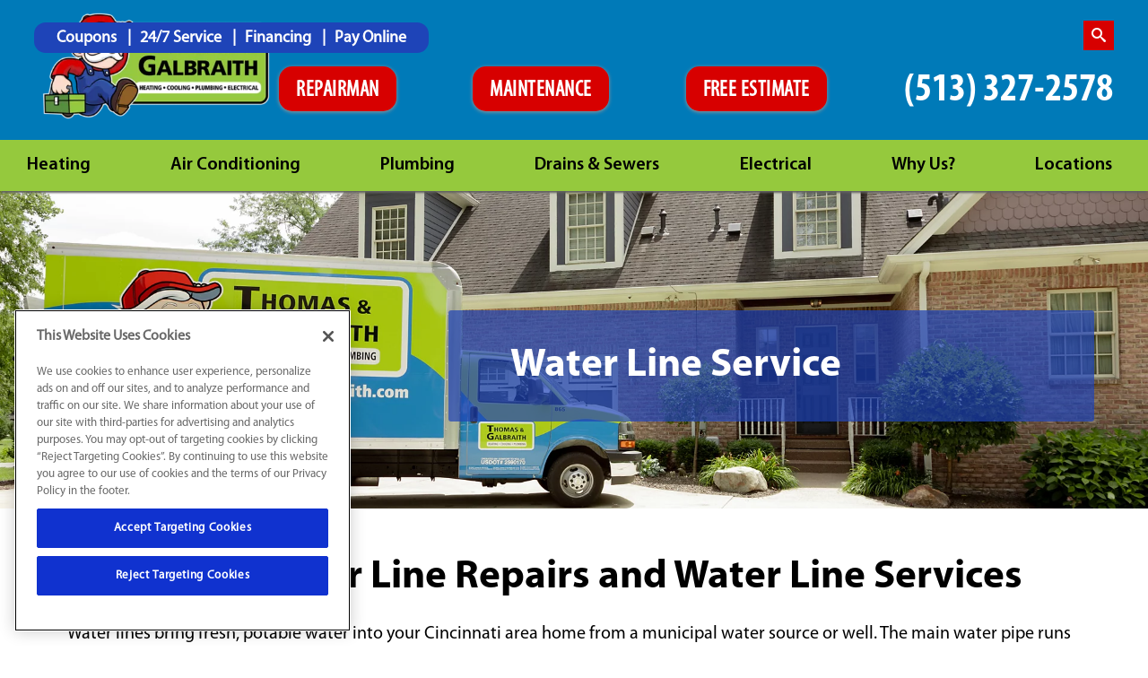

--- FILE ---
content_type: text/html;charset=utf-8
request_url: https://thomasgalbraith.com/water-line-replacement/
body_size: 26697
content:

<!DOCTYPE HTML>
<html lang="en">
<head>
<meta charset="UTF-8"/>
<title>Cincinnati Water Line Service - New Water Line Installation</title>

<meta name="description" content="While your water line is usually designed to last a long time, unforeseen circumstances can cause damage to your water line and affect your entire home."/>
<meta name="template" content="page"/>
<meta name="viewport" content="width=device-width, initial-scale=1"/>











<script defer="defer" type="text/javascript" src="/.rum/@adobe/helix-rum-js@%5E2/dist/rum-standalone.js"></script>
<link rel="canonical" href="https://thomasgalbraith.com/water-line-replacement/"/>
<link rel="shortcut icon" type="image/png" sizes="16x16" href="//wg.scene7.com/is/image/wrenchgroup/max-favicon-1?fmt=png-alpha"/>
<!-- Analytics Data Layer Script -->
<script data-cfasync="false">
    window.digitalData = window.digitalData || [];
	const digitalDataJson = JSON.parse("{\x22event\x22:\x22Page Loaded\x22,\x22page\x22:{\x22pageInfo\x22:{\x22pageName\x22:\x22thomasgalbraith\u002Dcom:us:en:water\u002Dline\u002Dreplacement\x22,\x22pageURL\x22:\x22thomasgalbraith\u002Dcom\/content\/thomasgalbraith\u002Dcom\/us\/en\/water\u002Dline\u002Dreplacement\x22,\x22pageType\x22:\x22\x22,\x22siteDomain\x22:\x22thomasgalbraith\u002Dcom\x22}},\x22category\x22:{\x22siteSection\x22:\x22water\u002Dline\u002Dreplacement\x22,\x22siteSubSection1\x22:\x22\x22,\x22siteSubSection2\x22:\x22\x22,\x22siteSubSection3\x22:\x22\x22,\x22siteSubSection4\x22:\x22\x22},\x22geo\x22:{\x22siteGeo\x22:\x22Cincinnati\u002DOhio\x22}}");
        function getPageLoadMs() {
            const [nav] = performance.getEntriesByType('navigation');
            if (nav) {

              if (performance.timing && performance.timing.loadEventEnd > 0 && performance.timing.navigationStart > 0) {
                return (performance.timing.loadEventEnd - performance.timing.navigationStart);
              }
              if (nav.loadEventEnd && nav.loadEventEnd > 0) {
                return nav.loadEventEnd - nav.startTime;
              }
              
              if (nav.duration && nav.duration > 0) {
                return nav.duration;
              }
            }
            return performance.now();
        }

	        var ms  = getPageLoadMs();
	        var sec = +(ms / 1000).toFixed(2);

	        digitalDataJson.page.pageLoadTime = sec+"";


    window.digitalData.push(digitalDataJson);
    var digitalLaunchData = JSON.parse("{   \x22config\x22: {     \x22brand\x22: \x22thomasgalbraith\u002Dcom\x22,     \x22url\x22: \x22https:\/\/thomasgalbraith.com\x22,     \x22theme\x22: \x22wrenchgroup.theme\u002Dmsg\u002Dthomas\u002Dgalbraith\x22,     \x22solrCollection\x22: \x22thomasgalbraith\u002Dcom\x22,     \x22oneTrust\x22: \x220196171d\u002Dbec0\u002D7241\u002D9a3f\u002D786eb880fdbd\x22,     \x22multipleLocations\x22: \x22true\x22,     \x22locations\x22: [       {         \x22location\x22: \x22Cincinnati\u002DOhio\x22,         \x22url\x22: \x22https:\/\/thomasgalbraith.com\x22       }     ],     \x22launch\x22: \x22\/\/assets.adobedtm.com\/33a48fe0d360\/e78f8f88c784\/launch\u002D0e2bf0cfc579.min.js\x22,     \x22globalLaunch\x22: \x22\/\/assets.adobedtm.com\/33a48fe0d360\/60a2dcc81eaa\/launch\u002D3116f811f06d.min.js\x22,     \x22trailingSlash\x22: \x22true\x22,     \x22fullURL\x22: \x22true\x22,     \x22subNav\x22: \x22true\x22,     \x22leadMailbox\x22: \x22true\x22   },   \x22scheduleEngine\x22: {     \x22apiKey\x22: \x22k8hef6ockxjct0b244dlgffo\x22,     \x22src\x22: \x22https:\/\/embed.scheduler.servicetitan.com\/scheduler\u002Dv1.js\x22,     \x22id\x22: \x22sched_atcukfpybcj499l0mog8suov\x22,     \x22pro\x22: \x22true\x22   } }");
</script>
<!-- OneTrust Cookies Consent Notice -->

    <script src="https://cdn.cookielaw.org/scripttemplates/otSDKStub.js" type="text/javascript" charset="UTF-8" data-domain-script="0196171d-bec0-7241-9a3f-786eb880fdbd" async></script>
    <script type="text/javascript">
        function OptanonWrapper() { }
    </script>


<!-- Launch Script - DEV -->
<script data-cfasync="false">
    //prehiding snippet for Adobe Target with asynchronous Launch deployment
    (function(g,b,d,f){(function(a,c,d){if(a){var e=b.createElement("style");e.id=c;e.innerHTML=d;a.appendChild(e)}})(b.getElementsByTagName("head")[0],"at-body-style",d);setTimeout(function(){var a=b.getElementsByTagName("head")[0];if(a){var c=b.getElementById("at-body-style");c&&a.removeChild(c)}},f)})(window,document,"body {opacity: 0 !important}",2E3);
</script>



<script async data-cfasync="false" src="//assets.adobedtm.com/33a48fe0d360/60a2dcc81eaa/launch-3116f811f06d.min.js"></script>

<script type="application/ld+json">
    {
    "@context": "https://schema.org",
    "@type": "WebPage",
    "name": "Cincinnati Water Line Service - New Water Line Installation",
    "description": "While your water line is usually designed to last a long time, unforeseen circumstances can cause damage to your water line and affect your entire home.",
    "url": "https://thomasgalbraith.com/water-line-replacement/",
    "publisher": {
    "@type": ["HVACBusiness","Plumber"],
        "name": "Thomas & Galbraith Heating, Cooling & Plumbing"
    },
    "license": "IN: H0010016, CO50800249, KY: HM01276, HM06160, M5308, OH: HV-49040, PL.47812"
}
</script>
<script type="application/ld+json">
        {
  "@context": "https://schema.org/",
  "@type": "Product",
  "name": "HVAC, Plumbing & Electrical Services in Cincinnati & Dayton - Thomas & Galbraith",
  "image": "https://wg.scene7.com/is/image/wrenchgroup/logo-thomas-galbraith-tg23wi001wg",
  "description": "Thomas & Galbraith Heating, Cooling & Plumbing is the most comprehensive, client-focused heating and cooling company in Greater Cincinnati and Dayton. We are a team of highly trained and experienced HVAC service technicians and plumbers that offer the right solutions designed for your home's comfort. Since 1977, we have been providing expert heating, cooling, and plumbing services to residential customers in the greater Cincinnati area. We earn trust by educating on options, working in the best interest of every client, and back up everything we do – in writing. Our team values your trust, and we will present you with the best available options to meet your needs, as well as pricing so that you can make an informed decision. Thomas & Galbraith is here for you 24 hours a day.",
  "aggregateRating": {
    "@type": "AggregateRating",
    "ratingValue": "4.7",
    "ratingCount": "5427"
  },
  "logo": {
    "@type": "ImageObject",
    "url": "https://wg.scene7.com/is/image/wrenchgroup/logo-thomas-galbraith-tg23wi001wg"
  }
}
</script>


<script src="https://static.elfsight.com/platform/platform.js" async></script>
<script type="text/javascript">
    var pageType = "";
    var productType = "";
    var personalization = "false";
    var brandName = "";
   sessionStorage.setItem("WG_PageType", pageType);
   sessionStorage.setItem("WG_ProductType", productType);
   sessionStorage.setItem("WG_Personalization", personalization);
   sessionStorage.setItem("WG_Brand", brandName);
  </script>




    
    
<link rel="stylesheet" href="/etc.clientlibs/wrenchgroup/clientlibs/clientlib-base.lc-9b5b2b25510addbcbf1cd2d70a3db426-lc.min.css" type="text/css">
<link rel="stylesheet" href="/etc.clientlibs/wrenchgroup/clientlibs/clientlib-site.lc-1768964224244-lc.min.css" type="text/css">



    
    
<link rel="stylesheet" href="/etc.clientlibs/wrenchgroup/clientlibs/clientlib-global.lc-4e800746a70c791f9471e47adc3980ba-lc.min.css" type="text/css">



    
    
<link rel="stylesheet" href="/etc.clientlibs/wrenchgroup/clientlibs/clientlib-themes/theme-msg-thomas-galbraith.lc-6c52c7c37c08115500bb1aa0743de2c7-lc.min.css" type="text/css">






    





    


<script async data-cfasync="false" src="//assets.adobedtm.com/33a48fe0d360/e78f8f88c784/launch-0e2bf0cfc579.min.js"></script>


    
    

    

    
    
    



</head>
<body class="page basicpage" id="page-63d1ef7574" data-wcm-mode="DISABLED" data-cmp-data-layer-enabled>
<script>
    window.adobeDataLayer = window.adobeDataLayer || [];
    adobeDataLayer.push({
        page: JSON.parse("{\x22page\u002D63d1ef7574\x22:{\x22@type\x22:\x22wrenchgroup\/components\/structure\/page\/v1\/page\x22,\x22repo:modifyDate\x22:\x222025\u002D05\u002D21T16:03:01Z\x22,\x22dc:title\x22:\x22Cincinnati Water Line Service \u002D New Water Line Installation\x22,\x22dc:description\x22:\x22While your water line is usually designed to last a long time, unforeseen circumstances can cause damage to your water line and affect your entire home.\x22,\x22xdm:template\x22:\x22\/conf\/wrenchgroup\/settings\/wcm\/templates\/page\x22,\x22xdm:language\x22:\x22en\x22,\x22xdm:tags\x22:[],\x22repo:path\x22:\x22\/content\/thomasgalbraith\u002Dcom\/us\/en\/water\u002Dline\u002Dreplacement.html\x22}}"),
        event:'cmp:show',
        eventInfo: {
            path: 'page.page\u002D63d1ef7574'
        }
    });
</script>


	




	



	



    



<div class="xf-content-height">
    <div class="root responsivegrid">


<div class="aem-Grid aem-Grid--12 aem-Grid--default--12 ">
    
    <div class="header aem-GridColumn aem-GridColumn--default--12"><header class="header wg-header  " data-header-version="1" id="header-132cc01a08" data-geoLocationArea="zip" data-geolocation-default="true" data-search-url="/search" data-megaMenuCenterAlignment="true" data-disable-sticky-header="false" data-hide-header-on-scroll="false">
    <section class="header__eyebrow-container">
        

        <!-- START: Eyebrow header -->
        
    <div class="header__eyebrow eyebrow-header">
        <div class="custom-hf-container d-flex justify-content-end search-typeahead search-typeahead--disabled">
            <ul class="eyebrow-header__nav" role="menubar">
                <li class="eyebrow-header__nav-item" role="menuitem">
                    <div class="link cta button">

<!--CTA Template-->

	
	
	
	<a class=" eyebrow-header__nav-item-link  " target="_self" href="https://thomasgalbraith.com/coupons/">
		
	
	

	

	
		
    Coupons

	
	

	</a>
	
	
	
	
	


	
	

	
	

	
	
		 



    

</div>

                </li>
            
                <li class="eyebrow-header__nav-item" role="menuitem">
                    <div class="link cta button">

<!--CTA Template-->

	
	
	
	<a class=" eyebrow-header__nav-item-link  " target="_self" href="https://thomasgalbraith.com/hvac-repair/">
		
	
	

	

	
		
    24/7 Service

	
	

	</a>
	
	
	
	
	


	
	

	
	

	
	
		 



    

</div>

                </li>
            
                <li class="eyebrow-header__nav-item" role="menuitem">
                    <div class="link cta button">

<!--CTA Template-->

	
	
	
	<a class=" eyebrow-header__nav-item-link  " target="_self" href="https://thomasgalbraith.com/financing/">
		
	
	

	

	
		
    Financing

	
	

	</a>
	
	
	
	
	


	
	

	
	

	
	
		 



    

</div>

                </li>
            
                <li class="eyebrow-header__nav-item" role="menuitem">
                    <div class="link cta button">

<!--CTA Template-->

	
	
	
	<a class=" eyebrow-header__nav-item-link  " target="_blank" href="https://www.payzer.com/index.php/Payment/ExternalMake/b/2451">
		
	
	

	

	
		
    Pay Online

	
	

	</a>
	
	
	
	
	


	
	

	
	

	
	
		 



    

</div>

                </li>
            </ul>
            <form class="eyebrow-header__search header-search-form search-typeahead__form">
                <div class="search-typeahead__input-container">
                    <span aria-hidden="true" class="search__close-icon wg-icon"></span>
                    <!-- Search Input -->
                    <!-- START: Search input Component -->
                    <div class="search-input search-input--icon-align-right search-input--medium">
                        <button class="search-input__icon wg-icon wg-icon-search" aria-label="search-button"></button> 
                        <label for="search-input-mobile" class="search-input__label">Search Input</label>
                        <input type="text" name="search input" class="search-input__field" placeholder="Type to Search" id="search-input-mobile"/>
                    </div>
                    <!-- END: Search input Component -->
                </div>
            </form>
        </div>
    </div>

        <!-- END: Eyebrow header -->
    </section>
    <!-- START: Main header -->
    <section class="header__main main-header wg-full-width-menu">

        
        <div class="header__main__container d-flex">

            <!-- START: Logo section -->
            
    <div class="main-header__logo">
        <!-- START: Logo Component -->
            <div class="logo">
            <a href="https://thomasgalbraith.com/" aria-label="Thomas &amp; Galbraith logo">
                <!-- START: Image Component -->
                <div class="image aem-GridColumn aemGridColumn--default-12">
                    <div class="cmp-image"><img loading="lazy" src="//wg.scene7.com/is/image/wrenchgroup/logo-thomas-galbraith-tg25wi001wg?fmt=png-alpha" alt="Thomas &amp; Galbraith logo"/></div>
                </div>
                <!-- END: Image Component -->
            </a>
            </div>
        <!-- END: Logo Component -->
    </div>

            <!-- END: Logo section -->

            <div class="geo-location-select-wrapper"></div>
            

            <!-- START: Mobile Triggers section -->
            <div class="main-header__trigger-container">
                <button type="button" aria-label="menu open" class="main-header__trigger main-header__trigger--menu-icon"><span class="navicon"> </span></button>
                <button class="main-header__nav-mobile-close">
                    <span class="close-icon"></span>
                </button>
            </div>
            <!-- END: Mobile Triggers section -->

            <div class="main-header__cta-nav-container">
                <!-- START: CTA Container -->
                <div class="main-header__cta-container">
                    <div class="main-header__cta-wrapper ">
                        
                        <div class="main-header__cta-wrap">
                            <!-- Buttons -->
                            <div class="cta button a-button a-button--primary a-button--md a-button--center-align">


<!--CTA Template-->
<div>

	
	

	
	

	
	

	
	
	
	
	
	<button tabindex="0" class="btn   schedule-engine-integration-cta   " id="primary-header-btn-1">
		
	
	

	
		REPAIRMAN
	

	

	</button>
	
	
	

		 

</div>

    

</div>

                        
                            <!-- Buttons -->
                            <div class="cta button a-button a-button--primary a-button--md a-button--center-align">


<!--CTA Template-->
<div>

	
	

	
	

	
	

	
	
	
	
	
	<button tabindex="0" class="btn   schedule-engine-integration-cta   " aria-label="Schedule An Appointment" id="primary-header-btn-2">
		
	
	

	
		MAINTENANCE
	

	

	</button>
	
	
	

		 

</div>

    

</div>

                        
                            <!-- Buttons -->
                            <div class="cta button a-button a-button--primary a-button--md a-button--center-align">


<!--CTA Template-->
<div>

	
	
	
	<a class="btn   " aria-label="Schedule An Appointment" id="primary-header-btn-3" target="_self" href="https://thomasgalbraith.com/schedule-free-estimate-online/">
		
	
	

	
		FREE ESTIMATE
	

	

	</a>
	
	
	
	
	


	
	

	
	

	
	
		 

</div>

    

</div>

                        
                            <!-- Buttons -->
                            <div class="cta button a-button a-button--tertiary a-button--lg">


<!--CTA Template-->
<div>

	
	
	
	<a class="btn   " id="button-f486902e30" target="_self" href="tel:5133272578">
		
	
	

	
		(513) 327-2578
	

	

	</a>
	
	
	
	
	


	
	

	
	

	
	
		 

</div>

    

</div>

                        </div>
                    </div>
                </div>
                <!-- END: CTA Container -->

                <!-- START: Main Navigation -->
                
                <!-- END: Main Navigation -->
            </div>
        </div>
        <!-- START: Main Navigation -->
        
    <div class="main-header__nav-container">

        <div class="main-header__nav-mobile-search search-typeahead search-typeahead--disabled">
            <!-- Search Input -->
            <form class="eyebrow-header__search header-search-form search-typeahead__form">
                <!-- Search Input for mobile -->
                <div class="search-typeahead__input-container">
                    <!-- START: Search input Component -->
                    <div class="search-input search-input--icon-align-right search-input--medium">
                        <button class="search-input__icon wg-icon wg-icon-search" aria-label="search-button"></button> <label for="search-input-desktop" class="search-input__label"> </label>
                        <input type="text" name="search input" class="search-input__field" placeholder="Type to Search" id="search-input-desktop"/>
                    </div>
                    <!-- END: Search input Component -->
                </div>
            </form>
        </div>


        <nav class="main-header__nav-wrapper main-header__nav-wrapper--secondary">
            <!-- Start: Main Elements -->
            <ul class="main-header__nav" role="menubar">
                
                    <li class="main-header__nav-item main-header__nav-item--secondary" role="menuitem">
                        
        <a class="main-header__nav-item-link " aria-expanded="false" aria-haspopup="false" href="https://thomasgalbraith.com/heating/" aria-label="Heating">Heating</a>
        <div class="main-header__nav-item-dropdown-content">

            <ul class="main-header__dropdown-lhs">
                <li class="main-header__nav-item-dropdown-link-item main-header__nav-back-link-item">
                    <a class="main-header__nav-item-dropdown-link main-header__nav-back" href="/" target="_blank">
                        <span class="main-header__nav-item-dropdown-link-text">Back</span>
                    </a>
                </li>
                <li class="main-header__nav-item-dropdown-link-item">
                    <a class="main-header__nav-item-dropdown-link" href="https://thomasgalbraith.com/heating/" target="_blank">
                        <span class="main-header__nav-item-dropdown-link-text">Heating</span>
                    </a>
                </li>
                <li class="main-header__nav-item-dropdown-link-item">
                    <a class="main-header__nav-item-dropdown-link" href="https://thomasgalbraith.com/furnace-repairs/" target="_self">
                        <span class="main-header__nav-item-dropdown-link-text">Furnace Repair</span>
                    </a>
                </li>
<li class="main-header__nav-item-dropdown-link-item">
                    <a class="main-header__nav-item-dropdown-link" href="https://thomasgalbraith.com/furnace-replacement/" target="_self">
                        <span class="main-header__nav-item-dropdown-link-text">Furnace Replacement</span>
                    </a>
                </li>
<li class="main-header__nav-item-dropdown-link-item">
                    <a class="main-header__nav-item-dropdown-link" href="https://thomasgalbraith.com/furnace-maintenance/" target="_self">
                        <span class="main-header__nav-item-dropdown-link-text">Furnace Maintenance</span>
                    </a>
                </li>
<li class="main-header__nav-item-dropdown-link-item">
                    <a class="main-header__nav-item-dropdown-link" href="https://thomasgalbraith.com/heating-repairs/" target="_self">
                        <span class="main-header__nav-item-dropdown-link-text">Heating Repair</span>
                    </a>
                </li>
<li class="main-header__nav-item-dropdown-link-item">
                    <a class="main-header__nav-item-dropdown-link" href="https://thomasgalbraith.com/heating-replacement/" target="_self">
                        <span class="main-header__nav-item-dropdown-link-text">Heating Replacement</span>
                    </a>
                </li>
<li class="main-header__nav-item-dropdown-link-item">
                    <a class="main-header__nav-item-dropdown-link" href="https://thomasgalbraith.com/heating-tune-up/" target="_self">
                        <span class="main-header__nav-item-dropdown-link-text">Heating Tune-Up</span>
                    </a>
                </li>
<li class="main-header__nav-item-dropdown-link-item">
                    <a class="main-header__nav-item-dropdown-link" href="https://thomasgalbraith.com/heat-pumps/" target="_self">
                        <span class="main-header__nav-item-dropdown-link-text">Heat Pumps</span>
                    </a>
                </li>
<li class="main-header__nav-item-dropdown-link-item">
                    <a class="main-header__nav-item-dropdown-link" href="https://thomasgalbraith.com/boilers-2/" target="_self">
                        <span class="main-header__nav-item-dropdown-link-text">Boilers</span>
                    </a>
                </li>
<li class="main-header__nav-item-dropdown-link-item">
                    <a class="main-header__nav-item-dropdown-link" href="https://thomasgalbraith.com/ductless-systems/" target="_self">
                        <span class="main-header__nav-item-dropdown-link-text">Ductless System</span>
                    </a>
                </li>
<li class="main-header__nav-item-dropdown-link-item">
                    <a class="main-header__nav-item-dropdown-link" href="https://thomasgalbraith.com/air-quality/" target="_self">
                        <span class="main-header__nav-item-dropdown-link-text">Indoor Air Quality</span>
                    </a>
                </li>

            </ul>

            <div class="main-header__dropdown-rhs">
                <a class="main-header__nav-item-dropdown-button-link" href="https://thomasgalbraith.com/heating/" aria-label="Heating overview">
                    <span class="main-header__nav-item-dropdown-button-wrapper">
                        
                        <span class="main-header__nav-item-dropdown-button-wrapper-text">Heating
                            <span class="main-header__nav-item-dropdown-button-link-text">Overview</span> 
                            <span class="wg-icon wg-icon-forward3"></span>
                        </span> 
                    </span>
                </a>
            </div>
        </div>


    

                    </li>
                
                    <li class="main-header__nav-item main-header__nav-item--secondary" role="menuitem">
                        
        <a class="main-header__nav-item-link " aria-expanded="false" aria-haspopup="false" href="https://thomasgalbraith.com/cooling/" aria-label="Air Conditioning">Air Conditioning</a>
        <div class="main-header__nav-item-dropdown-content">

            <ul class="main-header__dropdown-lhs">
                <li class="main-header__nav-item-dropdown-link-item main-header__nav-back-link-item">
                    <a class="main-header__nav-item-dropdown-link main-header__nav-back" href="/" target="_blank">
                        <span class="main-header__nav-item-dropdown-link-text">Back</span>
                    </a>
                </li>
                <li class="main-header__nav-item-dropdown-link-item">
                    <a class="main-header__nav-item-dropdown-link" href="https://thomasgalbraith.com/cooling/" target="_blank">
                        <span class="main-header__nav-item-dropdown-link-text">Air Conditioning</span>
                    </a>
                </li>
                <li class="main-header__nav-item-dropdown-link-item">
                    <a class="main-header__nav-item-dropdown-link" href="https://thomasgalbraith.com/air-conditioner-repair/" target="_self">
                        <span class="main-header__nav-item-dropdown-link-text">Air Conditioner Repair</span>
                    </a>
                </li>
<li class="main-header__nav-item-dropdown-link-item">
                    <a class="main-header__nav-item-dropdown-link" href="https://thomasgalbraith.com/air-conditioner-replacement/" target="_self">
                        <span class="main-header__nav-item-dropdown-link-text">Air Conditioner Replacement</span>
                    </a>
                </li>
<li class="main-header__nav-item-dropdown-link-item">
                    <a class="main-header__nav-item-dropdown-link" href="https://thomasgalbraith.com/air-conditioning-maintenance/" target="_self">
                        <span class="main-header__nav-item-dropdown-link-text">Air Conditioner Maintenance </span>
                    </a>
                </li>
<li class="main-header__nav-item-dropdown-link-item">
                    <a class="main-header__nav-item-dropdown-link" href="https://thomasgalbraith.com/heat-pump-repair/" target="_self">
                        <span class="main-header__nav-item-dropdown-link-text">Heat Pump Repair</span>
                    </a>
                </li>
<li class="main-header__nav-item-dropdown-link-item">
                    <a class="main-header__nav-item-dropdown-link" href="https://thomasgalbraith.com/heat-pump-replacement/" target="_self">
                        <span class="main-header__nav-item-dropdown-link-text">Heat Pump Replacement</span>
                    </a>
                </li>
<li class="main-header__nav-item-dropdown-link-item">
                    <a class="main-header__nav-item-dropdown-link" href="https://thomasgalbraith.com/heat-pump-maintenance/" target="_self">
                        <span class="main-header__nav-item-dropdown-link-text">Heat Pump Maintenance</span>
                    </a>
                </li>
<li class="main-header__nav-item-dropdown-link-item">
                    <a class="main-header__nav-item-dropdown-link" href="https://thomasgalbraith.com/ductless-systems/" target="_self">
                        <span class="main-header__nav-item-dropdown-link-text">Ductless Systems</span>
                    </a>
                </li>
<li class="main-header__nav-item-dropdown-link-item">
                    <a class="main-header__nav-item-dropdown-link" href="https://thomasgalbraith.com/air-quality/" target="_self">
                        <span class="main-header__nav-item-dropdown-link-text">Indoor Air Quality</span>
                    </a>
                </li>

            </ul>

            <div class="main-header__dropdown-rhs">
                <a class="main-header__nav-item-dropdown-button-link" href="https://thomasgalbraith.com/cooling/" aria-label="Air Conditioning overview">
                    <span class="main-header__nav-item-dropdown-button-wrapper">
                        
                        <span class="main-header__nav-item-dropdown-button-wrapper-text">Air Conditioning
                            <span class="main-header__nav-item-dropdown-button-link-text">Overview</span> 
                            <span class="wg-icon wg-icon-forward3"></span>
                        </span> 
                    </span>
                </a>
            </div>
        </div>


    

                    </li>
                
                    <li class="main-header__nav-item main-header__nav-item--secondary" role="menuitem">
                        
        <a class="main-header__nav-item-link " aria-expanded="false" aria-haspopup="false" href="https://thomasgalbraith.com/plumbing/" aria-label="Plumbing">Plumbing</a>
        <div class="main-header__nav-item-dropdown-content">

            <ul class="main-header__dropdown-lhs">
                <li class="main-header__nav-item-dropdown-link-item main-header__nav-back-link-item">
                    <a class="main-header__nav-item-dropdown-link main-header__nav-back" href="/" target="_blank">
                        <span class="main-header__nav-item-dropdown-link-text">Back</span>
                    </a>
                </li>
                <li class="main-header__nav-item-dropdown-link-item">
                    <a class="main-header__nav-item-dropdown-link" href="https://thomasgalbraith.com/plumbing/" target="_blank">
                        <span class="main-header__nav-item-dropdown-link-text">Plumbing</span>
                    </a>
                </li>
                <li class="main-header__nav-item-dropdown-link-item">
                    <a class="main-header__nav-item-dropdown-link" href="https://thomasgalbraith.com/plumbing-repair/" target="_self">
                        <span class="main-header__nav-item-dropdown-link-text">Plumbing Repair </span>
                    </a>
                </li>
<li class="main-header__nav-item-dropdown-link-item">
                    <a class="main-header__nav-item-dropdown-link" href="https://thomasgalbraith.com/emergency-plumber/" target="_self">
                        <span class="main-header__nav-item-dropdown-link-text">Emergency Plumber </span>
                    </a>
                </li>
<li class="main-header__nav-item-dropdown-link-item">
                    <a class="main-header__nav-item-dropdown-link" href="https://thomasgalbraith.com/leak-repair/" target="_self">
                        <span class="main-header__nav-item-dropdown-link-text">Leak Repair</span>
                    </a>
                </li>
<li class="main-header__nav-item-dropdown-link-item">
                    <a class="main-header__nav-item-dropdown-link" href="https://thomasgalbraith.com/sump-pumps/" target="_self">
                        <span class="main-header__nav-item-dropdown-link-text">Sump Pumps</span>
                    </a>
                </li>
<li class="main-header__nav-item-dropdown-link-item">
                    <a class="main-header__nav-item-dropdown-link" href="https://thomasgalbraith.com/traditional-water-heaters/" target="_self">
                        <span class="main-header__nav-item-dropdown-link-text">Water Heaters</span>
                    </a>
                </li>
<li class="main-header__nav-item-dropdown-link-item">
                    <a class="main-header__nav-item-dropdown-link" href="https://thomasgalbraith.com/water-softening/" target="_self">
                        <span class="main-header__nav-item-dropdown-link-text">Water Softening</span>
                    </a>
                </li>
<li class="main-header__nav-item-dropdown-link-item">
                    <a class="main-header__nav-item-dropdown-link" href="https://thomasgalbraith.com/garbage-disposal/" target="_self">
                        <span class="main-header__nav-item-dropdown-link-text">Garbage Disposal</span>
                    </a>
                </li>
<li class="main-header__nav-item-dropdown-link-item">
                    <a class="main-header__nav-item-dropdown-link" href="https://thomasgalbraith.com/faucets/" target="_self">
                        <span class="main-header__nav-item-dropdown-link-text">Faucets</span>
                    </a>
                </li>
<li class="main-header__nav-item-dropdown-link-item">
                    <a class="main-header__nav-item-dropdown-link" href="https://thomasgalbraith.com/toilet/" target="_self">
                        <span class="main-header__nav-item-dropdown-link-text">Toilets</span>
                    </a>
                </li>
<li class="main-header__nav-item-dropdown-link-item">
                    <a class="main-header__nav-item-dropdown-link" href="https://thomasgalbraith.com/plumbing/" target="_self">
                        <span class="main-header__nav-item-dropdown-link-text">All Plumbing Services</span>
                    </a>
                </li>

            </ul>

            <div class="main-header__dropdown-rhs">
                <a class="main-header__nav-item-dropdown-button-link" href="https://thomasgalbraith.com/plumbing/" aria-label="Plumbing overview">
                    <span class="main-header__nav-item-dropdown-button-wrapper">
                        
                        <span class="main-header__nav-item-dropdown-button-wrapper-text">Plumbing
                            <span class="main-header__nav-item-dropdown-button-link-text">Overview</span> 
                            <span class="wg-icon wg-icon-forward3"></span>
                        </span> 
                    </span>
                </a>
            </div>
        </div>


    

                    </li>
                
                    <li class="main-header__nav-item main-header__nav-item--secondary" role="menuitem">
                        
        <a class="main-header__nav-item-link " aria-expanded="false" aria-haspopup="false" href="https://thomasgalbraith.com/drains-and-sewers/" aria-label="Drains &amp; Sewers">Drains &amp; Sewers</a>
        <div class="main-header__nav-item-dropdown-content">

            <ul class="main-header__dropdown-lhs">
                <li class="main-header__nav-item-dropdown-link-item main-header__nav-back-link-item">
                    <a class="main-header__nav-item-dropdown-link main-header__nav-back" href="/" target="_blank">
                        <span class="main-header__nav-item-dropdown-link-text">Back</span>
                    </a>
                </li>
                <li class="main-header__nav-item-dropdown-link-item">
                    <a class="main-header__nav-item-dropdown-link" href="https://thomasgalbraith.com/drains-and-sewers/" target="_blank">
                        <span class="main-header__nav-item-dropdown-link-text">Drains &amp; Sewers</span>
                    </a>
                </li>
                <li class="main-header__nav-item-dropdown-link-item">
                    <a class="main-header__nav-item-dropdown-link" href="https://thomasgalbraith.com/drain-cleaning-service/" target="_self">
                        <span class="main-header__nav-item-dropdown-link-text">Drain Cleaning</span>
                    </a>
                </li>
<li class="main-header__nav-item-dropdown-link-item">
                    <a class="main-header__nav-item-dropdown-link" href="https://thomasgalbraith.com/sewer-repair/" target="_self">
                        <span class="main-header__nav-item-dropdown-link-text">Sewer Repair</span>
                    </a>
                </li>
<li class="main-header__nav-item-dropdown-link-item">
                    <a class="main-header__nav-item-dropdown-link" href="https://thomasgalbraith.com/sewer-line-repair-and-replacement/" target="_self">
                        <span class="main-header__nav-item-dropdown-link-text">Sewer Replacement</span>
                    </a>
                </li>
<li class="main-header__nav-item-dropdown-link-item">
                    <a class="main-header__nav-item-dropdown-link" href="https://thomasgalbraith.com/pipe-lining-services/" target="_self">
                        <span class="main-header__nav-item-dropdown-link-text">Pipe Lining Services</span>
                    </a>
                </li>
<li class="main-header__nav-item-dropdown-link-item">
                    <a class="main-header__nav-item-dropdown-link" href="https://thomasgalbraith.com/rooter/" target="_self">
                        <span class="main-header__nav-item-dropdown-link-text">Rooter</span>
                    </a>
                </li>
<li class="main-header__nav-item-dropdown-link-item">
                    <a class="main-header__nav-item-dropdown-link" href="https://thomasgalbraith.com/jetting/" target="_self">
                        <span class="main-header__nav-item-dropdown-link-text">Jetting</span>
                    </a>
                </li>

            </ul>

            <div class="main-header__dropdown-rhs">
                <a class="main-header__nav-item-dropdown-button-link" href="https://thomasgalbraith.com/drains-and-sewers/" aria-label="Drains &amp; Sewers overview">
                    <span class="main-header__nav-item-dropdown-button-wrapper">
                        
                        <span class="main-header__nav-item-dropdown-button-wrapper-text">Drains &amp; Sewers
                            <span class="main-header__nav-item-dropdown-button-link-text">Overview</span> 
                            <span class="wg-icon wg-icon-forward3"></span>
                        </span> 
                    </span>
                </a>
            </div>
        </div>


    

                    </li>
                
                    <li class="main-header__nav-item main-header__nav-item--secondary" role="menuitem">
                        
        <a class="main-header__nav-item-link " aria-expanded="false" aria-haspopup="false" href="https://thomasgalbraith.com/electrical/" aria-label="Electrical">Electrical</a>
        <div class="main-header__nav-item-dropdown-content">

            <ul class="main-header__dropdown-lhs">
                <li class="main-header__nav-item-dropdown-link-item main-header__nav-back-link-item">
                    <a class="main-header__nav-item-dropdown-link main-header__nav-back" href="/" target="_blank">
                        <span class="main-header__nav-item-dropdown-link-text">Back</span>
                    </a>
                </li>
                <li class="main-header__nav-item-dropdown-link-item">
                    <a class="main-header__nav-item-dropdown-link" href="https://thomasgalbraith.com/electrical/" target="_blank">
                        <span class="main-header__nav-item-dropdown-link-text">Electrical</span>
                    </a>
                </li>
                <li class="main-header__nav-item-dropdown-link-item">
                    <a class="main-header__nav-item-dropdown-link" href="https://thomasgalbraith.com/electrical-repair/" target="_self">
                        <span class="main-header__nav-item-dropdown-link-text">Electrical Repair</span>
                    </a>
                </li>
<li class="main-header__nav-item-dropdown-link-item">
                    <a class="main-header__nav-item-dropdown-link" href="https://thomasgalbraith.com/generator-installation/" target="_self">
                        <span class="main-header__nav-item-dropdown-link-text">Generator Installation</span>
                    </a>
                </li>
<li class="main-header__nav-item-dropdown-link-item">
                    <a class="main-header__nav-item-dropdown-link" href="https://thomasgalbraith.com/generator-repair/" target="_self">
                        <span class="main-header__nav-item-dropdown-link-text">Generator Repair</span>
                    </a>
                </li>
<li class="main-header__nav-item-dropdown-link-item">
                    <a class="main-header__nav-item-dropdown-link" href="https://thomasgalbraith.com/electrical-panels/" target="_self">
                        <span class="main-header__nav-item-dropdown-link-text">Electrical Panels</span>
                    </a>
                </li>
<li class="main-header__nav-item-dropdown-link-item">
                    <a class="main-header__nav-item-dropdown-link" href="https://thomasgalbraith.com/surge-protectors/" target="_self">
                        <span class="main-header__nav-item-dropdown-link-text">Surge Protectors</span>
                    </a>
                </li>
<li class="main-header__nav-item-dropdown-link-item">
                    <a class="main-header__nav-item-dropdown-link" href="https://thomasgalbraith.com/ev-charging-station/" target="_self">
                        <span class="main-header__nav-item-dropdown-link-text">EV Charging Stations</span>
                    </a>
                </li>
<li class="main-header__nav-item-dropdown-link-item">
                    <a class="main-header__nav-item-dropdown-link" href="https://thomasgalbraith.com/lighting-ceiling-fans/" target="_self">
                        <span class="main-header__nav-item-dropdown-link-text">Lighting &amp; Ceiling Fans</span>
                    </a>
                </li>
<li class="main-header__nav-item-dropdown-link-item">
                    <a class="main-header__nav-item-dropdown-link" href="https://thomasgalbraith.com/smoke-detectors/" target="_self">
                        <span class="main-header__nav-item-dropdown-link-text">Smoke Detectors</span>
                    </a>
                </li>
<li class="main-header__nav-item-dropdown-link-item">
                    <a class="main-header__nav-item-dropdown-link" href="https://thomasgalbraith.com/electrical-safety-inspection/" target="_self">
                        <span class="main-header__nav-item-dropdown-link-text">Electrical Safety Inspection</span>
                    </a>
                </li>

            </ul>

            <div class="main-header__dropdown-rhs">
                <a class="main-header__nav-item-dropdown-button-link" href="https://thomasgalbraith.com/electrical/" aria-label="Electrical overview">
                    <span class="main-header__nav-item-dropdown-button-wrapper">
                        
                        <span class="main-header__nav-item-dropdown-button-wrapper-text">Electrical
                            <span class="main-header__nav-item-dropdown-button-link-text">Overview</span> 
                            <span class="wg-icon wg-icon-forward3"></span>
                        </span> 
                    </span>
                </a>
            </div>
        </div>


    

                    </li>
                
                    <li class="main-header__nav-item main-header__nav-item--secondary" role="menuitem">
                        
        <a class="main-header__nav-item-link " aria-expanded="false" aria-haspopup="false" href="https://thomasgalbraith.com/why-choose-us/" aria-label="Why Us?">Why Us?</a>
        <div class="main-header__nav-item-dropdown-content">

            <ul class="main-header__dropdown-lhs">
                <li class="main-header__nav-item-dropdown-link-item main-header__nav-back-link-item">
                    <a class="main-header__nav-item-dropdown-link main-header__nav-back" href="/" target="_blank">
                        <span class="main-header__nav-item-dropdown-link-text">Back</span>
                    </a>
                </li>
                <li class="main-header__nav-item-dropdown-link-item">
                    <a class="main-header__nav-item-dropdown-link" href="https://thomasgalbraith.com/why-choose-us/" target="_blank">
                        <span class="main-header__nav-item-dropdown-link-text">Why Us?</span>
                    </a>
                </li>
                <li class="main-header__nav-item-dropdown-link-item">
                    <a class="main-header__nav-item-dropdown-link" href="https://thomasgalbraith.com/reviews/" target="_self">
                        <span class="main-header__nav-item-dropdown-link-text">Reviews</span>
                    </a>
                </li>
<li class="main-header__nav-item-dropdown-link-item">
                    <a class="main-header__nav-item-dropdown-link" href="https://thomasgalbraith.com/true-comfort-membership/" target="_self">
                        <span class="main-header__nav-item-dropdown-link-text">True Comfort Membership</span>
                    </a>
                </li>
<li class="main-header__nav-item-dropdown-link-item">
                    <a class="main-header__nav-item-dropdown-link" href="https://thomasgalbraith.com/community-involvement/" target="_self">
                        <span class="main-header__nav-item-dropdown-link-text">Community Involvement</span>
                    </a>
                </li>
<li class="main-header__nav-item-dropdown-link-item">
                    <a class="main-header__nav-item-dropdown-link" href="https://thomasgalbraith.com/knowledge-center/" target="_self">
                        <span class="main-header__nav-item-dropdown-link-text">Knowledge Center</span>
                    </a>
                </li>
<li class="main-header__nav-item-dropdown-link-item">
                    <a class="main-header__nav-item-dropdown-link" href="https://thomasgalbraith.com/press-releases/" target="_self">
                        <span class="main-header__nav-item-dropdown-link-text">In The News</span>
                    </a>
                </li>
<li class="main-header__nav-item-dropdown-link-item">
                    <a class="main-header__nav-item-dropdown-link" href="https://thomasgalbraith.com/contact-us/" target="_self">
                        <span class="main-header__nav-item-dropdown-link-text">Contact Us</span>
                    </a>
                </li>
<li class="main-header__nav-item-dropdown-link-item">
                    <a class="main-header__nav-item-dropdown-link" href="https://thomasgalbraith.com/careers/" target="_self">
                        <span class="main-header__nav-item-dropdown-link-text">Careers</span>
                    </a>
                </li>

            </ul>

            <div class="main-header__dropdown-rhs">
                <a class="main-header__nav-item-dropdown-button-link" href="https://thomasgalbraith.com/why-choose-us/" aria-label="Why Us? overview">
                    <span class="main-header__nav-item-dropdown-button-wrapper">
                        
                        <span class="main-header__nav-item-dropdown-button-wrapper-text">Why Us?
                            <span class="main-header__nav-item-dropdown-button-link-text">Overview</span> 
                            <span class="wg-icon wg-icon-forward3"></span>
                        </span> 
                    </span>
                </a>
            </div>
        </div>


    

                    </li>
                
                    <li class="main-header__nav-item main-header__nav-item--secondary" role="menuitem">
                        
        <a class="main-header__nav-item-link " aria-expanded="false" aria-haspopup="false" href="https://thomasgalbraith.com/location/" aria-label="Locations">Locations</a>
        <div class="main-header__nav-item-dropdown-content">

            <ul class="main-header__dropdown-lhs">
                <li class="main-header__nav-item-dropdown-link-item main-header__nav-back-link-item">
                    <a class="main-header__nav-item-dropdown-link main-header__nav-back" href="/" target="_blank">
                        <span class="main-header__nav-item-dropdown-link-text">Back</span>
                    </a>
                </li>
                <li class="main-header__nav-item-dropdown-link-item">
                    <a class="main-header__nav-item-dropdown-link" href="https://thomasgalbraith.com/location/" target="_blank">
                        <span class="main-header__nav-item-dropdown-link-text">Locations</span>
                    </a>
                </li>
                <li class="main-header__nav-item-dropdown-link-item">
                    <a class="main-header__nav-item-dropdown-link" href="https://thomasgalbraith.com/location/cincinnati/" target="_self">
                        <span class="main-header__nav-item-dropdown-link-text">Cincinnati</span>
                    </a>
                </li>
<li class="main-header__nav-item-dropdown-link-item">
                    <a class="main-header__nav-item-dropdown-link" href="https://thomasgalbraith.com/location/dayton-ohio/" target="_self">
                        <span class="main-header__nav-item-dropdown-link-text">Dayton</span>
                    </a>
                </li>

            </ul>

            <div class="main-header__dropdown-rhs">
                <a class="main-header__nav-item-dropdown-button-link" href="https://thomasgalbraith.com/location/" aria-label="Locations overview">
                    <span class="main-header__nav-item-dropdown-button-wrapper">
                        
                        <span class="main-header__nav-item-dropdown-button-wrapper-text">Locations
                            <span class="main-header__nav-item-dropdown-button-link-text">Overview</span> 
                            <span class="wg-icon wg-icon-forward3"></span>
                        </span> 
                    </span>
                </a>
            </div>
        </div>


    

                    </li>
                
                
                <li class="main-header__nav-item main-header__nav-item--search" role="menuitem">
                    <a class="main-header__nav-item-link main-header__nav-item-link--has-no-sub-menu" aria-expanded="false" aria-haspopup="false" href="#" aria-label="header nav search">Search <button class="main-header__nav-search-icon wg-icon wg-icon-search"></button></a>
                </li>
            </ul>
            <!-- End: Main Elements -->
            <div class="main-header__sec-mobile-nav-wrapper">
                <!-- Start: Duplicate of eyebrow header ul -->
                <ul class="main-header__sec-mobile-nav">
                    <li class="main-header__sec-mobile-nav-item">
                        <div class="link cta button">

<!--CTA Template-->

	
	
	
	<a class=" eyebrow-header__nav-item-link  " target="_self" href="https://thomasgalbraith.com/coupons/">
		
	
	

	

	
		
    Coupons

	
	

	</a>
	
	
	
	
	


	
	

	
	

	
	
		 



    

</div>

                    </li>
                
                    <li class="main-header__sec-mobile-nav-item">
                        <div class="link cta button">

<!--CTA Template-->

	
	
	
	<a class=" eyebrow-header__nav-item-link  " target="_self" href="https://thomasgalbraith.com/hvac-repair/">
		
	
	

	

	
		
    24/7 Service

	
	

	</a>
	
	
	
	
	


	
	

	
	

	
	
		 



    

</div>

                    </li>
                
                    <li class="main-header__sec-mobile-nav-item">
                        <div class="link cta button">

<!--CTA Template-->

	
	
	
	<a class=" eyebrow-header__nav-item-link  " target="_self" href="https://thomasgalbraith.com/financing/">
		
	
	

	

	
		
    Financing

	
	

	</a>
	
	
	
	
	


	
	

	
	

	
	
		 



    

</div>

                    </li>
                
                    <li class="main-header__sec-mobile-nav-item">
                        <div class="link cta button">

<!--CTA Template-->

	
	
	
	<a class=" eyebrow-header__nav-item-link  " target="_blank" href="https://www.payzer.com/index.php/Payment/ExternalMake/b/2451">
		
	
	

	

	
		
    Pay Online

	
	

	</a>
	
	
	
	
	


	
	

	
	

	
	
		 



    

</div>

                    </li>
                </ul>
                <!-- End: Duplicate of eyebrow heder ul -->
                
            </div>
            <!-- Start: social nav -->
            
            <!-- End: social nav -->
        </nav>
    </div>


        <!-- END: Main Navigation -->

    </section>
<!--CTA Template-->

	
	

	
	

	
	

	<div class="m-popup" data-toggle="modal" data-target="#-modal">
		<button class="btn dynamic-redirect-trigger  " tabindex="0">
			
	
	

	
		redirect
	

	

		</button>
		<div class="m-popup-content" style="display: none;">
			
			<div class="generic-modal__text">
				
			</div>
			
		</div>
	</div>


	
	
		 

</header>



<style>
    @media (min-width: 992px) {
        .main-header__logo {flex-basis: 25%;}
        .main-header__cta-nav-container {flex-basis: 75%;}
        .main-header__cta-wrapper {display: flex; justify-content: space-between;}
        .main-header__cta-wrapper.has-badge {width: 100%; justify-content: flex-end;}
        .romw-badge-desktop {display: block; height:0px;}
        .romw-badge-mobile {display: none;}
    }
    @media (max-width: 991px) {
        .romw-badge-desktop {display: none;}
        .romw-badge-mobile { width: 135px; overflow: hidden }
    }
</style></div>

    
</div>
</div>

</div>


<main class="root responsivegrid">
    <!-- add this for the schedule now button -->
    <div class="rai-dialog-container"></div>
    
    


<div class="aem-Grid aem-Grid--12 aem-Grid--default--12 ">
    
    <div class="container responsivegrid hero-banner container--default-width hero-banner--large-height hero-banner--content-right aem-GridColumn aem-GridColumn--default--12">
<div class="hero-banner__main desktop-right-alignment ">
  <div class="hero-banner__img-container">
    <div class="image aem-GridColumn aemGridColumn--default-12">
      <div class="cmp-image">
        
        <picture>
          
          
            <source media="(min-width: 1440px)" src="//wg.scene7.com/is/image/wrenchgroup/thomas-galbraith-van-hero-tg23wi001wg?wid=1920&$Wrench_New$&bfc=on&dpr=on&wid=1920" height="418"/>
            <source media="(min-width: 1200px)" src="//wg.scene7.com/is/image/wrenchgroup/thomas-galbraith-van-hero-tg23wi001wg?wid=1920&$Wrench_New$&bfc=on&dpr=on&wid=1440" height="400"/>
            <source media="(min-width: 992px)" src="//wg.scene7.com/is/image/wrenchgroup/thomas-galbraith-van-hero-tg23wi001wg?wid=1920&$Wrench_New$&bfc=on&dpr=on&wid=1200" height="320"/>
            <source media="(min-width: 768px)" src="//wg.scene7.com/is/image/wrenchgroup/thomas-galbraith-van-hero-tg23wi001wg?wid=1920&$Wrench_New$&bfc=on&dpr=on&wid=992" height="316"/>
            <source media="(min-width: 0px)" src="//wg.scene7.com/is/image/wrenchgroup/thomas-galbraith-van-hero-tg23wi001wg?wid=1920&$Wrench_New$&bfc=on&dpr=on&wid=768" height="240"/>
          
          <img src="//wg.scene7.com/is/image/wrenchgroup/thomas-galbraith-van-hero-tg23wi001wg?wid=1920&$Wrench_New$&bfc=on&dpr=on" decoding="async" fetchpriority="high" loading="eager" alt="bathroom and tap"/>
        </picture>
      </div>
    </div>
  </div>
  <div class="container-fluid wrapper hero-banner__content-container">
    <div class="wrapper__inner">
      
      <div class="hero-banner__content" id="herobanner-12a591dde3">
        <div class="banner-content banner-content--no-img">
          <div class="banner-content__main">
            <div class="brand-heading">Water Line Service</div>
            
            
          </div>

          
        </div>
      </div>
    </div>
  </div>
</div>


    
</div>
<div class="container responsivegrid container--default-width aem-GridColumn aem-GridColumn--default--12">
  
    
    

    

    
    
    
    <div class="container-fluid wrapper  " id="container-d763cf79d2" style=" ">
        <div class="cmp-container wrapper__inner">
            
            <div class="title title--text-left">
	<div class="cmp-title " id="title-f11c389c34">
		<h1 class="cmp-title__text">Cincinnati Water Line Repairs and Water Line Services</h1>
	</div>


    
</div>
<div class="text text--align-left">

<div class="cmp-text " id="text-6d6f27453d">
   <p>Water lines bring fresh, potable water into your Cincinnati area home from a municipal water source or well. The main water pipe runs into your home through the basement, crawlspace, or slab, depending on the type of foundation your home is built. With the water line underground, it is generally protected and can last for a great many years.</p><p>Unfortunately, problems do arise with underground water lines, creating the need for water line repair. Changes in the Earth surrounding the line and even conditions of water moving through it, such as high water pressure, can damage the integrity of the line and cause a leak or break. While you cannot observe damage to a water line, some signs indicate the likelihood of damage to a water pipe which helps Cincinnati homeowners know when to call for water line services. Sometimes it is possible to repair water line damage, though other circumstances warrant replacement.</p><p>Waterline issues require the help of a skilled <a href="https://thomasgalbraith.com/plumbing/" title="plumbing">plumbing</a> contractor. If you believe your main water line has been damaged and is leaking, call Thomas &amp; Galbraith Heating, Cooling &amp; Plumbing today to request repair services for your water lines.</p>
</div>


    


</div>
<div class="title title--text-left">
	<div class="cmp-title " id="title-b8bc886413">
		<h2 class="cmp-title__text">What Causes Damage to a Water Line?</h2>
	</div>


    
</div>
<div class="text text--align-left">

<div class="cmp-text " id="text-2af25bc7ef">
   <p>The main water line serving your home can be affected by surrounding conditions and more, and changes in this environment could cause damage to the line that results in plumbing system issues with the water supply in your home.</p><p>Some of the common sources of water line damage include:</p><ul class="bullets-check"><li>Freezing and Thawing of the Earth Surrounding the Line</li><li>Soil Shifting Around the Line</li><li>Tree Root Penetrations</li><li>Damage Caused by Pests and Rodents</li><li>Corrosion</li><li>Wear and Tear</li><li>Mineral Deposits Inside the Water Pipe</li><li>High Water Pressure Through the Pipe</li></ul>
</div>


    


</div>
<div class="title title--text-left">
	<div class="cmp-title " id="title-b9c1a06d39">
		<h2 class="cmp-title__text">Types of Water Line Damage</h2>
	</div>


    
</div>
<div class="text text--align-left">

<div class="cmp-text " id="text-474d94dec3">
   <p>Through any of the circumstances above, the buried water line on your Cincinnati property could be damaged, resulting in:</p><ul><li><span class="bullets-check">Cracked Water Valve</span></li><li><span class="bullets-check">Pipe Cracks</span></li><li><span class="bullets-check">Corroded Piping</span></li><li><span class="bullets-check">Mineral Buildup</span></li><li><span class="bullets-check">Broken Sections of Pipe</span></li></ul>
</div>


    


</div>

            
        </div>
    </div>


    

    
</div>
<div class="experiencefragment aem-GridColumn aem-GridColumn--default--12">
<div id="experiencefragment-d6a958eea9" class="cmp-experiencefragment cmp-experiencefragment--reviews ">

    



<div class="xf-content-height">
    <div class="root responsivegrid">


<div class="aem-Grid aem-Grid--12 aem-Grid--default--12 ">
    
    <div class="container responsivegrid container--default-width aem-GridColumn aem-GridColumn--default--12">
  
    
    

    

    
    
    
    <div class="container-fluid wrapper  " id="container-f1ff5aa141" style=" background-color:#95C93D;">
        <div class="cmp-container wrapper__inner">
            
            <div class="title title--text-center">
	<div class="cmp-title " id="title-14e500db18">
		<h2 class="cmp-title__text">Friendly Service. Certified Plumbers. Happy Clients.</h2>
	</div>


    
</div>
<div class="ratingsContainer">
	<div class="swiper-container swiper-carousel-container" data-cmp-mobile-slides-count="1.2" data-cmp-tablet-slides-count="2.2" data-cmp-desktop-slides-count="3.2" data-cmp-autoplay="" data-cmp-delay="2000" data-cmp-autopause-disabled="">
		<div class="wg-swiper rating-carousel  " data-cmp-lowest-slides-count="1.1" data-cmp-mobile-slides-count="1.2" data-cmp-tablet-slides-count="2.2" data-cmp-desktop-slides-count="3.2">
			<div class="swiper-container wg-swiper__main rating-carousel-after rating-carousel__main">
				<div class="wg-swiper__wrapper swiper-wrapper rating-carousel__wrapper">
					
						<div class="wg-swiper__slide swiper-slide rating-carousel__slide">
							
<div class="rating ">
	<div class="rating__icon">
		<ul class="star d-flex">
			<li class="star__item">
				<span class="star__icon wg-icon-star-full">
				</span>
			</li>
		
			<li class="star__item">
				<span class="star__icon wg-icon-star-full">
				</span>
			</li>
		
			<li class="star__item">
				<span class="star__icon wg-icon-star-full">
				</span>
			</li>
		
			<li class="star__item">
				<span class="star__icon wg-icon-star-full">
				</span>
			</li>
		
			<li class="star__item">
				<span class="star__icon wg-icon-star-full">
				</span>
			</li>
		</ul>
	</div>
	<div class="rating__title">
		<h2 class="rating__title-text"><p>Michael G.</p>
</h2>
	</div>
	<div class="rating__desc">
		<p><p>We had to shut the water to the house off because of a water leak. Thomas &amp; Galbraith sent us a licensed plumber (Matt) who was prompt, cordial, confident, efficient and effective. He quickly fixed the leak, and identified another potential problem with our water system. Matt is someone we will call on for any plumbing concerns from now on.</p>
</p>
	</div>
</div>


    

 
						</div>
					
						<div class="wg-swiper__slide swiper-slide rating-carousel__slide">
							
<div class="rating ">
	<div class="rating__icon">
		<ul class="star d-flex">
			<li class="star__item">
				<span class="star__icon wg-icon-star-full">
				</span>
			</li>
		
			<li class="star__item">
				<span class="star__icon wg-icon-star-full">
				</span>
			</li>
		
			<li class="star__item">
				<span class="star__icon wg-icon-star-full">
				</span>
			</li>
		
			<li class="star__item">
				<span class="star__icon wg-icon-star-full">
				</span>
			</li>
		
			<li class="star__item">
				<span class="star__icon wg-icon-star-full">
				</span>
			</li>
		</ul>
	</div>
	<div class="rating__title">
		<h2 class="rating__title-text"><p>Sue R.</p>
</h2>
	</div>
	<div class="rating__desc">
		<p><p>Our water softener went out water everywhere. We called Thomas &amp; Galbraith and they sent out Steven. Steven was EXCELLENT. Very caring and educated on plumbing. He did an EXCELLENT job. We are very hapy with the service. HIGHLY RECOMMENDED!</p>
</p>
	</div>
</div>


    

 
						</div>
					
						<div class="wg-swiper__slide swiper-slide rating-carousel__slide">
							
<div class="rating ">
	<div class="rating__icon">
		<ul class="star d-flex">
			<li class="star__item">
				<span class="star__icon wg-icon-star-full">
				</span>
			</li>
		
			<li class="star__item">
				<span class="star__icon wg-icon-star-full">
				</span>
			</li>
		
			<li class="star__item">
				<span class="star__icon wg-icon-star-full">
				</span>
			</li>
		
			<li class="star__item">
				<span class="star__icon wg-icon-star-full">
				</span>
			</li>
		
			<li class="star__item">
				<span class="star__icon wg-icon-star-full">
				</span>
			</li>
		</ul>
	</div>
	<div class="rating__title">
		<h2 class="rating__title-text"><p>Jessica P.</p>
</h2>
	</div>
	<div class="rating__desc">
		<p><p>I called Thomas &amp; Galbraith thinking I had a drain clog. Jeffrey and Joe come out the same day and they were able to determine that roots had gotten into some pipes. They did provide me with detailed information to address the actual issue. While not the most fun situation I would recommend Thomas &amp; Galbraith, at least for Jeffrey &amp; Joe for sure, thank you!!</p>
</p>
	</div>
</div>


    

 
						</div>
					
						<div class="wg-swiper__slide swiper-slide rating-carousel__slide">
							
<div class="rating ">
	<div class="rating__icon">
		<ul class="star d-flex">
			<li class="star__item">
				<span class="star__icon wg-icon-star-full">
				</span>
			</li>
		
			<li class="star__item">
				<span class="star__icon wg-icon-star-full">
				</span>
			</li>
		
			<li class="star__item">
				<span class="star__icon wg-icon-star-full">
				</span>
			</li>
		
			<li class="star__item">
				<span class="star__icon wg-icon-star-full">
				</span>
			</li>
		
			<li class="star__item">
				<span class="star__icon wg-icon-star-full">
				</span>
			</li>
		</ul>
	</div>
	<div class="rating__title">
		<h2 class="rating__title-text"><p>Madonna V.</p>
</h2>
	</div>
	<div class="rating__desc">
		<p><p>The cold water faucet to my washer busted and was spraying water all over. I had to turn the water off in my house so that would stop. I needed someone to come that day to fix and Thomas &amp; Galbraith was able to do that. I am very happy with the work and would highly recommend them.</p>
</p>
	</div>
</div>


    

 
						</div>
					
						<div class="wg-swiper__slide swiper-slide rating-carousel__slide">
							
<div class="rating ">
	<div class="rating__icon">
		<ul class="star d-flex">
			<li class="star__item">
				<span class="star__icon wg-icon-star-full">
				</span>
			</li>
		
			<li class="star__item">
				<span class="star__icon wg-icon-star-full">
				</span>
			</li>
		
			<li class="star__item">
				<span class="star__icon wg-icon-star-full">
				</span>
			</li>
		
			<li class="star__item">
				<span class="star__icon wg-icon-star-full">
				</span>
			</li>
		
			<li class="star__item">
				<span class="star__icon wg-icon-star-full">
				</span>
			</li>
		</ul>
	</div>
	<div class="rating__title">
		<h2 class="rating__title-text"><p>Kim B.</p>
</h2>
	</div>
	<div class="rating__desc">
		<p><p>I had someone lined up to put in a gas line for our new stove but he cancelled the day of service. My new stove was set to be delivered in two days so I called Thomas &amp; Galbraith. Brian came out that same day and gave me a quote that was cheaper than everybody else. Came early the day after to get it done. Did a great job, was super friendly and helpful.</p>
</p>
	</div>
</div>


    

 
						</div>
					
				</div>
			</div>
			<div class="rating-carousel__pagination-wrapper">
				<div class="swiper-pagination"></div>
			</div>
		</div>
	</div>


    
</div>
<div class="cta button a-button a-button--primary a-button--md a-button--center-align">


<!--CTA Template-->
<div>

	
	
	
	<a class="btn   " id="button-aaa0999148" target="_self" href="https://thomasgalbraith.com/reviews/">
		
	
	

	
		MORE REVIEWS
	

	

	</a>
	
	
	
	
	


	
	

	
	

	
	
		 

</div>

    

</div>

            
        </div>
    </div>


    

    
</div>

    
</div>
</div>

</div>
</div>

    
</div>
<div class="experiencefragment aem-GridColumn aem-GridColumn--default--12">
<div id="experiencefragment-574c326ffb" class="cmp-experiencefragment cmp-experiencefragment--winning-team ">

    



<div class="xf-content-height">
    <div class="root responsivegrid">


<div class="aem-Grid aem-Grid--12 aem-Grid--default--12 ">
    
    <div class="container responsivegrid container--default-width aem-GridColumn aem-GridColumn--default--12">
  
    
    

    

    
    
    
    <div class="container-fluid wrapper  " id="container-cc6986378d" style=" ">
        <div class="cmp-container wrapper__inner">
            
            <div class="separator separator--no-border separator--v-small separator--no-space-bottom"><div id="separator-fbfa5051e8" class="cmp-separator  ">
     <hr class="cmp-separator__horizontal-rule" aria-hidden="true" role="none"/>
</div></div>
<div class="container responsivegrid container--small-width">
  
    
    

    

    
    
    
    <div class="container-fluid wrapper  " id="container-001f86d9fc" style=" ">
        <div class="cmp-container wrapper__inner">
            
            <div class="text text--align-center">

<div class="cmp-text " id="text-3cba936bd8">
   <h2>Our Guarantees</h2>
</div>


    


</div>
<div class="separator separator--no-border separator--medium"><div id="separator-534a6df73c" class="cmp-separator  ">
     <hr class="cmp-separator__horizontal-rule" aria-hidden="true" role="none"/>
</div></div>

            
        </div>
    </div>


    

    
</div>
<div class="container responsivegrid container--default-width">
  
    
    

    

    
    
    
    <div class="container-fluid wrapper  " id="container-200a5dc600" style=" ">
        <div class="cmp-container wrapper__inner">
            
            <div class="columncontainer col-container__content-left">


    

    <div class="column-layout-container ">
        <section class="a-container wg-col-container">

            <div class="row a-container__layout-section wg-col-container__layout-section justify-content-center ">
                
                


                    
                    
                    
                    
                    
                    
                    
                    
                    
                    <div class="a-container__column wg-col-container__column col-6 col-sm-6 col-md-4 col-lg-5col" style="background-color:{};">




    
    
    <div class="image img-center-align">

<div class="cmp-image   " id="image-d31556974d" data-cmp-is="image" data-cmp-lazy data-cmp-lazythreshold="0" data-cmp-src="https://wg.scene7.com/is/image/wrenchgroup/No-Guesswork-Guarantee-Icon-tg24wi001wg?qlt=85&amp;wid=%7B.width%7D&amp;ts=1722282404724&amp;dpr=off" data-cmp-widths="105" data-asset="/content/dam/thomasgalbraith-com/website/icons/No-Guesswork-Guarantee-Icon-tg24wi001wg.png" data-title="Guarantees Icon No Guesswork" style="width:105px" itemscope itemtype="http://schema.org/ImageObject">

	
    
		
		
    
<!-- Smart Crop with Picture Tag -->
    
    
	
	
    
    <img decoding="async" fetchpriority="low" loading="lazy" src="//wg.scene7.com/is/image/wrenchgroup/No-Guesswork-Guarantee-Icon-tg24wi001wg?wid=105&fmt=png-alpha" class="cmp-image__image" itemprop="contentUrl" data-cmp-hook-image="image" alt="Guarantees Icon No Guesswork" title="Guarantees Icon No Guesswork" data-cmp-width-image="105"/>

	
    
	
	
	

    

	
	
	<meta itemprop="caption" content="Guarantees Icon No Guesswork"/>
</div>


    
</div>


    
    
    <div class="separator separator--no-border separator--v-small"><div id="separator-71a32ccd7a" class="cmp-separator  ">
     <hr class="cmp-separator__horizontal-rule" aria-hidden="true" role="none"/>
</div></div>


    
    
    <div class="text text--align-center text--color-dark">

<div class="cmp-text " id="text-ae7170b0a1">
   <p><strong>No Guesswork</strong></p>
</div>


    


</div>


    
    
    <div class="text text--align-left">

<div class="cmp-text " id="text-4ae726dde5">
   <p>When we say &#34;This is how much it is&#34; that&#39;s how much it is. Period.</p>
</div>


    


</div>


</div>
                    
                    
                    
                    
                    
                    
                
                


                    
                    
                    
                    
                    
                    
                    
                    
                    
                    <div class="a-container__column wg-col-container__column col-6 col-sm-6 col-md-4 col-lg-5col" style="background-color:transparent;">




    
    
    <div class="image img-center-align">

<div class="cmp-image   " id="image-56b9a272b3" data-cmp-is="image" data-cmp-lazy data-cmp-lazythreshold="0" data-cmp-src="https://wg.scene7.com/is/image/wrenchgroup/It-Will-Work-Guarantee-Icon-tg24wi001wg?qlt=85&amp;wid=%7B.width%7D&amp;ts=1722282412518&amp;dpr=off" data-cmp-widths="105" data-asset="/content/dam/thomasgalbraith-com/website/icons/It-Will-Work-Guarantee-Icon-tg24wi001wg.png" data-title="Untitled design - 3" style="width:105px" itemscope itemtype="http://schema.org/ImageObject">

	
    
		
		
    
<!-- Smart Crop with Picture Tag -->
    
    
	
	
    
    <img decoding="async" fetchpriority="low" loading="lazy" src="//wg.scene7.com/is/image/wrenchgroup/It-Will-Work-Guarantee-Icon-tg24wi001wg?wid=105&fmt=png-alpha" class="cmp-image__image" itemprop="contentUrl" data-cmp-hook-image="image" alt="Untitled design - 3" title="Untitled design - 3" data-cmp-width-image="105"/>

	
    
	
	
	

    

	
	
	<meta itemprop="caption" content="Untitled design - 3"/>
</div>


    
</div>


    
    
    <div class="separator separator--no-border separator--v-small"><div id="separator-8739265970" class="cmp-separator  ">
     <hr class="cmp-separator__horizontal-rule" aria-hidden="true" role="none"/>
</div></div>


    
    
    <div class="text text--align-center text--color-dark">

<div class="cmp-text " id="text-0d9280c00a">
   <p><strong>&#34;It Will Work&#34;</strong></p>
</div>


    


</div>


    
    
    <div class="text text--align-left">

<div class="cmp-text " id="text-0e8a4f3ac1">
   <p>No excuses or stories, just service when you need it!</p>
</div>


    


</div>


</div>
                    
                    
                    
                    
                    
                    
                
                


                    
                    
                    
                    
                    
                    
                    
                    
                    
                    <div class="a-container__column wg-col-container__column col-6 col-sm-6 col-md-4 col-lg-5col" style="background-color:transparent;">




    
    
    <div class="image img-center-align">

<div class="cmp-image   " id="image-e693e8fa87" data-cmp-is="image" data-cmp-lazy data-cmp-lazythreshold="0" data-cmp-src="https://wg.scene7.com/is/image/wrenchgroup/Money-Back-Satisfaction-Guarantee-Icon-tg24wi001wg?qlt=85&amp;wid=%7B.width%7D&amp;ts=1722282420929&amp;dpr=off" data-cmp-widths="105" data-asset="/content/dam/thomasgalbraith-com/website/icons/Money-Back-Satisfaction-Guarantee-Icon-tg24wi001wg.png" data-title="Untitled design - 1" style="width:105px" itemscope itemtype="http://schema.org/ImageObject">

	
    
		
		
    
<!-- Smart Crop with Picture Tag -->
    
    
	
	
    
    <img decoding="async" fetchpriority="low" loading="lazy" src="//wg.scene7.com/is/image/wrenchgroup/Money-Back-Satisfaction-Guarantee-Icon-tg24wi001wg?wid=105&fmt=png-alpha" class="cmp-image__image" itemprop="contentUrl" data-cmp-hook-image="image" alt="Untitled design - 1" title="Untitled design - 1" data-cmp-width-image="105"/>

	
    
	
	
	

    

	
	
	<meta itemprop="caption" content="Untitled design - 1"/>
</div>


    
</div>


    
    
    <div class="separator separator--no-border separator--v-small"><div id="separator-9c1fb9899c" class="cmp-separator  ">
     <hr class="cmp-separator__horizontal-rule" aria-hidden="true" role="none"/>
</div></div>


    
    
    <div class="text text--align-center text--color-dark">

<div class="cmp-text " id="text-905922fb5c">
   <p><strong>100% Money-Back Satisfaction</strong></p>
</div>


    


</div>


    
    
    <div class="text text--align-left">

<div class="cmp-text " id="text-3d3b93052f">
   <p>We&#39;ll make it right or remove the system and return 100% of your money.</p>
</div>


    


</div>


</div>
                    
                    
                    
                    
                    
                    
                
                


                    
                    
                    
                    
                    
                    
                    
                    
                    
                    <div class="a-container__column wg-col-container__column col-6 col-sm-6 col-md-4 col-lg-5col" style="background-color:transparent;">




    
    
    <div class="image img-center-align">

<div class="cmp-image   " id="image-14d3ea6fe8" data-cmp-is="image" data-cmp-lazy data-cmp-lazythreshold="0" data-cmp-src="https://wg.scene7.com/is/image/wrenchgroup/Client-Respect-Guarantee-Icon-tg24wi001wg?qlt=85&amp;wid=%7B.width%7D&amp;ts=1722282431696&amp;dpr=off" data-cmp-widths="105" data-asset="/content/dam/thomasgalbraith-com/website/icons/Client-Respect-Guarantee-Icon-tg24wi001wg.png" data-title="Untitled design - 5" style="width:105px" itemscope itemtype="http://schema.org/ImageObject">

	
    
		
		
    
<!-- Smart Crop with Picture Tag -->
    
    
	
	
    
    <img decoding="async" fetchpriority="low" loading="lazy" src="//wg.scene7.com/is/image/wrenchgroup/Client-Respect-Guarantee-Icon-tg24wi001wg?wid=105&$Wrench_New$" class="cmp-image__image" itemprop="contentUrl" data-cmp-hook-image="image" alt="Untitled design - 5" title="Untitled design - 5" data-cmp-width-image="105"/>

	
    
	
	
	

    

	
	
	<meta itemprop="caption" content="Untitled design - 5"/>
</div>


    
</div>


    
    
    <div class="separator separator--no-border separator--v-small"><div id="separator-4cfe9b4ffe" class="cmp-separator  ">
     <hr class="cmp-separator__horizontal-rule" aria-hidden="true" role="none"/>
</div></div>


    
    
    <div class="text text--align-center text--color-dark">

<div class="cmp-text " id="text-14e58b8335">
   <p><strong>Client Respect</strong></p>
</div>


    


</div>


    
    
    <div class="text text--align-left">

<div class="cmp-text " id="text-70be188054">
   <p>If we dirty it, we&#39;ll clean it. If we damage it, we&#39;ll fix it. Plain and simple.</p>
</div>


    


</div>


</div>
                    
                    
                    
                    
                    
                    
                
                


                    
                    
                    
                    
                    
                    
                    
                    
                    
                    <div class="a-container__column wg-col-container__column col-6 col-sm-6 col-md-4 col-lg-5col" style="background-color:transparent;">




    
    
    <div class="image img-center-align">

<div class="cmp-image   " id="image-a85db540de" data-cmp-is="image" data-cmp-lazy data-cmp-lazythreshold="0" data-cmp-src="https://wg.scene7.com/is/image/wrenchgroup/Safe-and-Secure-Guarantee-Icon-tg24wi001wg?qlt=85&amp;wid=%7B.width%7D&amp;ts=1722282439963&amp;dpr=off" data-cmp-widths="105" data-asset="/content/dam/thomasgalbraith-com/website/icons/Safe-and-Secure-Guarantee-Icon-tg24wi001wg.png" data-title="Untitled design - 2" style="width:105px" itemscope itemtype="http://schema.org/ImageObject">

	
    
		
		
    
<!-- Smart Crop with Picture Tag -->
    
    
	
	
    
    <img decoding="async" fetchpriority="low" loading="lazy" src="//wg.scene7.com/is/image/wrenchgroup/Safe-and-Secure-Guarantee-Icon-tg24wi001wg?wid=105&fmt=png-alpha" class="cmp-image__image" itemprop="contentUrl" data-cmp-hook-image="image" alt="Untitled design - 2" title="Untitled design - 2" data-cmp-width-image="105"/>

	
    
	
	
	

    

	
	
	<meta itemprop="caption" content="Untitled design - 2"/>
</div>


    
</div>


    
    
    <div class="separator separator--no-border separator--v-small"><div id="separator-5fb0afc7ab" class="cmp-separator  ">
     <hr class="cmp-separator__horizontal-rule" aria-hidden="true" role="none"/>
</div></div>


    
    
    <div class="text text--align-center text--color-dark">

<div class="cmp-text " id="text-880921c6cd">
   <p><strong>Safe and Secure</strong></p>
</div>


    


</div>


    
    
    <div class="text text--align-left">

<div class="cmp-text " id="text-ca036f1d35">
   <p>The right company and the right people in your home, ensuring your job is done right and your peace of mind is protected.</p>
</div>


    


</div>


</div>
                    
                    
                    
                    
                    
                    
                
            </div>
        </section>
    </div>


    


<style>
    @media (min-width: 992px) {
        .col-lg-5col {
            flex: 0 0 20%;
            max-width: 20%;
        }
    }
</style></div>

            
        </div>
    </div>


    

    
</div>

            
        </div>
    </div>


    

    
</div>

    
</div>
</div>

</div>
</div>

    
</div>
<div class="container responsivegrid container--default-width aem-GridColumn aem-GridColumn--default--12">
  
    
    

    

    
    
    
    <div class="container-fluid wrapper  " id="container-d41c6b4104" style=" background-color:#007AB8;">
        <div class="cmp-container wrapper__inner">
            
            <div class="title title--text-center title--color-light">
	<div class="cmp-title " id="title-f555e21ddf">
		<h2 class="cmp-title__text">Water Line Emergency? Calls Are Answered 24/7/365</h2>
	</div>


    
</div>
<div class="cta button a-button a-button--primary a-button--md a-button--center-align">


<!--CTA Template-->
<div>

	
	
	
	<a class="btn   " aria-label="Call us" id="button-454a2cd728" target="_self" href="tel:5133272578">
		
	
	

	
		CALL (513) 327-2578
	

	

	</a>
	
	
	
	
	


	
	

	
	

	
	
		 

</div>

    

</div>

            
        </div>
    </div>


    

    
</div>
<div class="container responsivegrid container--default-width aem-GridColumn aem-GridColumn--default--12">
  
    
    

    

    
    
    
    <div class="container-fluid wrapper  " id="container-a616d6eb2f" style=" ">
        <div class="cmp-container wrapper__inner">
            
            <div class="title title--text-left">
	<div class="cmp-title " id="title-5b7327f831">
		<h2 class="cmp-title__text">How to Spot a Broken Water Line</h2>
	</div>


    
</div>
<div class="text text--align-left">

<div class="cmp-text " id="text-4601cdeee8">
   <p>Because you cannot see the damage a water line might bear underground, the only way to know if you may need water line repair is to carefully observe conditions throughout your property. Certain signs are closely associated with underground water pipe leaks. If you recognize such a sign, you know to call your plumber to inspect the property for possible water line repairs or line installation to replace broken sections of pipe.</p><p>Signs a broken water line can produce include:</p><ul><li><span class="bullets-check">Low Water Pressure From Plumbing Fixtures Across the Home</span></li><li><span class="bullets-check">Discoloration of Water Supply, Which Shows the Possibility of a Break in the Water Line That Has Allowed Dirt and Debris to Infiltrate</span></li><li><span class="bullets-check">Vibrating Noises From the Home’s Water Lines When There Is No Water in Use</span></li><li><span class="bullets-check">Foundation Cracks</span></li><li><span class="bullets-check">Sudden, Unexplainable Water Bill Hikes</span></li><li><span class="bullets-check">Mold and/or Mildew Growth on the Lower Levels of the Home</span></li><li><span class="bullets-check">Wet Spots and/or Puddles on the Lawn, Which Are Especially Noticeable When There Hasn’t Been Much Rain</span></li><li><span class="bullets-check">Wet Spots Inside the House on Carpeting or at the Subfloor Level</span></li><li><span class="bullets-check">Bubbling Waterflow Out at the Street</span></li></ul><p>Any of these signs is a reason to call Thomas &amp; Galbraith Heating, Cooling &amp; Plumbing. If you suspect underground water line damage, our plumbing team will inspect and identify existing leaks, then present you with recommendations to repair water line damage. Contact us today and request an appointment for repair services.</p>
</div>


    


</div>
<div class="title title--text-left">
	<div class="cmp-title " id="title-7b18335c6a">
		<h2 class="cmp-title__text">Do I Need to Repair or Replace My Water Line?</h2>
	</div>


    
</div>
<div class="text text--align-left">

<div class="cmp-text " id="text-78662de111">
   <p>It is difficult for Cincinnati homeowners to know whether damage indicates the need for water line repair or replacement line services. There are various situations where either option could be advantageous. As you decide which repair route to take, keep the following in mind:</p><ul><li><span class="bullets-check">What material is the water line made of? Not all materials are repairable, like galvanized steel for example. A plumbing professional from Thomas &amp; Galbraith is able to determine water pipe material and advise you if repair or replacement is an option.</span></li><li><span class="bullets-check">How old is the water line? Most water lines offer an average service life of around 50 years. If your home’s water line is 50 years old or older, it’s wise to go forward with replacement so you can avoid old-age issues in the future.</span></li><li><span class="bullets-check">Has the line been repaired before? If this isn’t the first time you’ve had water line repair, recurrent problems can be an indicator of impending failure – you may want to look into line installation to replace that old line now.</span></li><li><span class="bullets-check">How much does each option cost? If repairs to the line cost 50% or more than the price to replace the line, consider investing a little more and pursuing replacement rather than repairs.</span></li></ul>
</div>


    


</div>
<div class="title title--text-left">
	<div class="cmp-title " id="title-2758669316">
		<h2 class="cmp-title__text">Repair Services for Water Lines in Cincinnati </h2>
	</div>


    
</div>
<div class="text text--align-left">

<div class="cmp-text " id="text-0cb8bf7f17">
   <p>If an underground water leak is suspected, a Thomas &amp; Galbraith plumber can utilize video inspection equipment and see within the pipe. The length of the pipe is inspected, looking for the point of damage and the type of repair issue present. The interior conditions of the lines are also evaluated to assess quality.</p><p>Pipe repairing methods are used in order to repair water line damage and restore function of the plumbing system. Trenchless water line repair is the preferred method for many reasons. With little equipment and pretty much no disruption to the yard, repairs can be made without the invasiveness of a traditional excavation repair.</p><p>When making water line repairs, trenchless technology applies a lining to the water pipe from within. This lining seals any leaks and basically creates a new sealed pipe within the broken one. When water lines need to be replaced, trenchless equipment moves new piping in as it pulls out the old, damaged line.</p><p>Water line repairs performed using trenchless methods take less time to complete and require no serious excavation or digging. There’s no need for an expensive excavator or digging up a yard just to find a leak. Your water line issues are taken care of without creating a new mess for you to deal with in the yard.</p><p>This method of water line repair can be used to repair or replace most any issue that arises in your home. Gain effective replacement and repair services without suffering through the disruption of traditional water line repair methods.</p>
</div>


    


</div>
<div class="title title--text-left">
	<div class="cmp-title " id="title-09f921359a">
		<h2 class="cmp-title__text">Pros of Trenchless Water Pipeline Installations</h2>
	</div>


    
</div>
<div class="text text--align-left">

<div class="cmp-text " id="text-869edc16fb">
   <ul><li><span class="bullets-check">Trenchless technology allows for the faster completion of line repairs and replacement, getting the job done in just a day or two.</span></li><li><span class="bullets-check">There is no serious excavation, just a tiny mark in the yard. Property owners don’t have to worry about plumbing repairs wrecking their beautiful landscaping.</span></li><li><span class="bullets-check">These repairs don’t require heavy equipment, so they are performed more affordably.</span></li><li><span class="bullets-check">Water lines installed by trenchless means last longer than those laid through excavation.</span></li></ul>
</div>


    


</div>

            
        </div>
    </div>


    

    
</div>
<div class="experiencefragment aem-GridColumn aem-GridColumn--default--12">
<div id="experiencefragment-7a662cfc3e" class="cmp-experiencefragment cmp-experiencefragment--awards ">

    



<div class="xf-content-height">
    <div class="root responsivegrid">


<div class="aem-Grid aem-Grid--12 aem-Grid--default--12 ">
    
    <div class="container responsivegrid container--default-width aem-GridColumn aem-GridColumn--default--12">
  
    
    

    

    
    
    
    <div class="container-fluid wrapper  " id="container-f535954f1a" style=" ">
        <div class="cmp-container wrapper__inner">
            
            <div class="title title--text-center">
	<div class="cmp-title " id="title-4ae5cb2c5d">
		<h2 class="cmp-title__text">Award Winning &amp; Industry-Leading</h2>
	</div>


    
</div>
<div class="m-awards">


<div class="awards-container swiper-container" id="awards-bb14b78876">
	<div class="awards-carousel wg-swiper" data-cmp-offset-before="48" data-cmp-offset-after="48" data-cmp-lowest-slides-count="1" data-cmp-mobile-slides-count="2.75" data-cmp-tablet-slides-count="3.5" data-cmp-desktop-slides-count="4.375">
		<div class="awards-wrapper swiper-container wg-swiper__main">
			<ul class="awards-items wg-swiper__wrapper swiper-wrapper list-unstyled " aria-roledescription="carousel">
				<li class="awards-slide wg-swiper__slide swiper-slide"><div class="image">

<div class="cmp-image nowidth  " id="image-0be6668671" data-cmp-is="image" data-cmp-lazy data-cmp-lazythreshold="0" data-cmp-src="https://wg.scene7.com/is/image/wrenchgroup/logo-carrier-tg23wi001wg?qlt=85&amp;wid=%7B.width%7D&amp;ts=1714508691466&amp;dpr=off" data-cmp-widths="320,480,600,800,1024,1200,1600" data-asset="/content/dam/thomasgalbraith-com/website/logos/logo-carrier-tg23wi001wg.png" data-title="Carrier Residential Factory Authorized Dealer - Thomas &amp; Galbraith Heating, Cooling, &amp; Plumbing" style="width:inherit" itemscope itemtype="http://schema.org/ImageObject">

	
    
		
		
    
<!-- Smart Crop with Picture Tag -->
    
    
	
	
    
    <img decoding="async" fetchpriority="low" loading="lazy" src="//wg.scene7.com/is/image/wrenchgroup/logo-carrier-tg23wi001wg?hei=137&$Wrench_New$" class="cmp-image__image" itemprop="contentUrl" data-cmp-hook-image="image" alt="Carrier Residential Factory Authorized Dealer - Thomas &amp; Galbraith Heating, Cooling, &amp; Plumbing" title="Carrier Residential Factory Authorized Dealer - Thomas &amp; Galbraith Heating, Cooling, &amp; Plumbing"/>

	
    
	
	
	

    

	
	
	<meta itemprop="caption" content="Carrier Residential Factory Authorized Dealer - Thomas &amp; Galbraith Heating, Cooling, &amp; Plumbing"/>
</div>


    
</div>
</li>
			
				<li class="awards-slide wg-swiper__slide swiper-slide"><div class="image">

<div class="cmp-image nowidth  " id="image-24790cf151" data-cmp-is="image" data-cmp-lazy data-cmp-lazythreshold="0" data-cmp-src="https://wg.scene7.com/is/image/wrenchgroup/logo-BBB-tg23wi001wg?qlt=85&amp;wid=%7B.width%7D&amp;ts=1714508757991&amp;dpr=off" data-cmp-widths="320,480,600,800,1024,1200,1600" data-asset="/content/dam/thomasgalbraith-com/website/logos/logo-BBB-tg23wi001wg.png" data-title="BBB Accredited Business A+ Rating - Thomas &amp; Galbraith Heating, Cooling, &amp; Plumbing" style="width:inherit" itemscope itemtype="http://schema.org/ImageObject">

	
    
		
		
    
<!-- Smart Crop with Picture Tag -->
    
    
	
	
    
    <img decoding="async" fetchpriority="low" loading="lazy" src="//wg.scene7.com/is/image/wrenchgroup/logo-BBB-tg23wi001wg?hei=137&$Wrench_New$" class="cmp-image__image" itemprop="contentUrl" data-cmp-hook-image="image" alt="BBB Accredited Business A+ Rating - Thomas &amp; Galbraith Heating, Cooling, &amp; Plumbing" title="BBB Accredited Business A+ Rating - Thomas &amp; Galbraith Heating, Cooling, &amp; Plumbing"/>

	
    
	
	
	

    

	
	
	<meta itemprop="caption" content="BBB Accredited Business A+ Rating - Thomas &amp; Galbraith Heating, Cooling, &amp; Plumbing"/>
</div>


    
</div>
</li>
			
				<li class="awards-slide wg-swiper__slide swiper-slide"><div class="image">

<div class="cmp-image   " id="image-451f4e8ce7" data-cmp-is="image" data-cmp-lazy data-cmp-lazythreshold="0" data-cmp-src="https://wg.scene7.com/is/image/wrenchgroup/google-48-rating-tg23wi001wg?qlt=85&amp;wid=%7B.width%7D&amp;ts=1759777184461&amp;dpr=off" data-cmp-widths="150" data-asset="/content/dam/thomasgalbraith-com/website/logos/google-48-rating-tg23wi001wg.png" data-title="Google 4.8 Rating" style="width:150px" itemscope itemtype="http://schema.org/ImageObject">

	
    
		
		
    
<!-- Smart Crop with Picture Tag -->
    
    
	
	
    
    <img decoding="async" fetchpriority="low" loading="lazy" src="//wg.scene7.com/is/image/wrenchgroup/google-48-rating-tg23wi001wg?wid=150&hei=137&$Wrench_New$" class="cmp-image__image" itemprop="contentUrl" data-cmp-hook-image="image" alt="Google 4.8 Rating" title="Google 4.8 Rating" data-cmp-width-image="150"/>

	
    
	
	
	

    

	
	
	<meta itemprop="caption" content="Google 4.8 Rating"/>
</div>


    
</div>
</li>
			
				<li class="awards-slide wg-swiper__slide swiper-slide"><div class="image">

<div class="cmp-image nowidth  " id="image-ad99b0ce39" data-cmp-is="image" data-cmp-lazy data-cmp-lazythreshold="0" data-cmp-src="https://wg.scene7.com/is/image/wrenchgroup/Neighborhood%20Faves%202024%20-%20Digital%20Kit_Sticker-tg24wi001wg?qlt=85&amp;wid=%7B.width%7D&amp;ts=1729110246729&amp;dpr=off" data-cmp-widths="320,480,600,800,1024,1200,1600" data-asset="/content/dam/thomasgalbraith-com/website/logos/Neighborhood Faves 2024 - Digital Kit_Sticker-tg24wi001wg.jpg" data-title="Neighborhood Faves 2024 - Digital Kit" style="width:inherit" itemscope itemtype="http://schema.org/ImageObject">

	
    
		
		
    
<!-- Smart Crop with Picture Tag -->
    
    
	
	
    
    <img decoding="async" fetchpriority="low" loading="lazy" src="//wg.scene7.com/is/image/wrenchgroup/Neighborhood%20Faves%202024%20-%20Digital%20Kit_Sticker-tg24wi001wg?hei=137&$Wrench_New$" class="cmp-image__image" itemprop="contentUrl" data-cmp-hook-image="image" alt="Neighborhood Faves 2024 - Digital Kit" title="Neighborhood Faves 2024 - Digital Kit"/>

	
    
	
	
	

    

	
	
	<meta itemprop="caption" content="Neighborhood Faves 2024 - Digital Kit"/>
</div>


    
</div>
</li>
			
				<li class="awards-slide wg-swiper__slide swiper-slide"><div class="image">

<div class="cmp-image nowidth  " id="image-e2b060cdfa" data-cmp-is="image" data-cmp-lazy data-cmp-lazythreshold="0" data-cmp-src="https://wg.scene7.com/is/image/wrenchgroup/logo-environmental-tg23wi001wg?qlt=85&amp;wid=%7B.width%7D&amp;ts=1685124208458&amp;dpr=off" data-cmp-widths="320,480,600,800,1024,1200,1600" data-asset="/content/dam/thomasgalbraith-com/website/logos/logo-environmental-tg23wi001wg.png" data-title="Environmental Protection Agency - Thomas &amp; Galbraith Heating, Cooling, &amp; Plumbing" style="width:inherit" itemscope itemtype="http://schema.org/ImageObject">

	
    
		
		
    
<!-- Smart Crop with Picture Tag -->
    
    
	
	
    
    <img decoding="async" fetchpriority="low" loading="lazy" src="//wg.scene7.com/is/image/wrenchgroup/logo-environmental-tg23wi001wg?hei=137&$Wrench_New$" class="cmp-image__image" itemprop="contentUrl" data-cmp-hook-image="image" alt="Environmental Protection Agency - Thomas &amp; Galbraith Heating, Cooling, &amp; Plumbing" title="Environmental Protection Agency - Thomas &amp; Galbraith Heating, Cooling, &amp; Plumbing"/>

	
    
	
	
	

    

	
	
	<meta itemprop="caption" content="Environmental Protection Agency - Thomas &amp; Galbraith Heating, Cooling, &amp; Plumbing"/>
</div>


    
</div>
</li>
			
				<li class="awards-slide wg-swiper__slide swiper-slide"><div class="image">

<div class="cmp-image nowidth  " id="image-9bffc608e5" data-cmp-is="image" data-cmp-lazy data-cmp-lazythreshold="0" data-cmp-src="https://wg.scene7.com/is/image/wrenchgroup/LogoACCGtg23wi001wg?qlt=85&amp;wid=%7B.width%7D&amp;ts=1685124248123&amp;dpr=off" data-cmp-widths="320,480,600,800,1024,1200,1600" data-asset="/content/dam/thomasgalbraith-com/website/logos/LogoACCGtg23wi001wg.png" data-title="ACCGC - Thomas &amp; Galbraith Heating, Cooling, &amp; Plumbing" style="width:inherit" itemscope itemtype="http://schema.org/ImageObject">

	
    
		
		
    
<!-- Smart Crop with Picture Tag -->
    
    
	
	
    
    <img decoding="async" fetchpriority="low" loading="lazy" src="//wg.scene7.com/is/image/wrenchgroup/LogoACCGtg23wi001wg?hei=137&$Wrench_New$" class="cmp-image__image" itemprop="contentUrl" data-cmp-hook-image="image" alt="ACCGC - Thomas &amp; Galbraith Heating, Cooling, &amp; Plumbing" title="ACCGC - Thomas &amp; Galbraith Heating, Cooling, &amp; Plumbing"/>

	
    
	
	
	

    

	
	
	<meta itemprop="caption" content="ACCGC - Thomas &amp; Galbraith Heating, Cooling, &amp; Plumbing"/>
</div>


    
</div>
</li>
			
				<li class="awards-slide wg-swiper__slide swiper-slide"><div class="image">

<div class="cmp-image nowidth  " id="image-54508b2830" data-cmp-is="image" data-cmp-lazy data-cmp-lazythreshold="0" data-cmp-src="https://wg.scene7.com/is/image/wrenchgroup/logo-ACCA-tg23wi001wg?qlt=85&amp;wid=%7B.width%7D&amp;ts=1714508767629&amp;dpr=off" data-cmp-widths="320,480,600,800,1024,1200,1600" data-asset="/content/dam/thomasgalbraith-com/website/logos/logo-ACCA-tg23wi001wg.png" data-title="ACCA - Thomas &amp; Galbraith Heating, Cooling, &amp; Plumbing" style="width:inherit" itemscope itemtype="http://schema.org/ImageObject">

	
    
		
		
    
<!-- Smart Crop with Picture Tag -->
    
    
	
	
    
    <img decoding="async" fetchpriority="low" loading="lazy" src="//wg.scene7.com/is/image/wrenchgroup/logo-ACCA-tg23wi001wg?hei=137&$Wrench_New$" class="cmp-image__image" itemprop="contentUrl" data-cmp-hook-image="image" alt="ACCA - Thomas &amp; Galbraith Heating, Cooling, &amp; Plumbing" title="ACCA - Thomas &amp; Galbraith Heating, Cooling, &amp; Plumbing"/>

	
    
	
	
	

    

	
	
	<meta itemprop="caption" content="ACCA - Thomas &amp; Galbraith Heating, Cooling, &amp; Plumbing"/>
</div>


    
</div>
</li>
			
				<li class="awards-slide wg-swiper__slide swiper-slide"><div class="image">

<div class="cmp-image nowidth  " id="image-b023f51c19" data-cmp-is="image" data-cmp-lazy data-cmp-lazythreshold="0" data-cmp-src="https://wg.scene7.com/is/image/wrenchgroup/logo%20-honeywell-tg23wi001wg?qlt=85&amp;wid=%7B.width%7D&amp;ts=1729110235113&amp;dpr=off" data-cmp-widths="320,480,600,800,1024,1200,1600" data-asset="/content/dam/thomasgalbraith-com/website/logos/logo -honeywell-tg23wi001wg.png" data-title="e" style="width:inherit" itemscope itemtype="http://schema.org/ImageObject">

	
    
		
		
    
<!-- Smart Crop with Picture Tag -->
    
    
	
	
    
    <img decoding="async" fetchpriority="low" loading="lazy" src="//wg.scene7.com/is/image/wrenchgroup/logo%20-honeywell-tg23wi001wg?hei=137&$Wrench_New$" class="cmp-image__image" itemprop="contentUrl" data-cmp-hook-image="image" alt="e"/>

	
    
	
	
	

    

	
	
	
</div>


    
</div>
</li>
			
				<li class="awards-slide wg-swiper__slide swiper-slide"><div class="image">

<div class="cmp-image nowidth  " id="image-29c05916eb" data-cmp-is="image" data-cmp-lazy data-cmp-lazythreshold="0" data-cmp-src="https://wg.scene7.com/is/image/wrenchgroup/Logo-Best2021-tg23wi001wg?qlt=85&amp;wid=%7B.width%7D&amp;ts=1686001776734&amp;dpr=off" data-cmp-widths="320,480,600,800,1024,1200,1600" data-asset="/content/dam/thomasgalbraith-com/website/logos/Logo-Best2021-tg23wi001wg.png" data-title="Cincinnati 2021 Winner Logo" style="width:inherit" itemscope itemtype="http://schema.org/ImageObject">

	
    
		
		
    
<!-- Smart Crop with Picture Tag -->
    
    
	
	
    
    <img decoding="async" fetchpriority="low" loading="lazy" src="//wg.scene7.com/is/image/wrenchgroup/Logo-Best2021-tg23wi001wg?hei=137&$Wrench_New$" class="cmp-image__image" itemprop="contentUrl" data-cmp-hook-image="image" alt="Cincinnati 2021 Winner Logo" title="Cincinnati 2021 Winner Logo"/>

	
    
	
	
	

    

	
	
	<meta itemprop="caption" content="Cincinnati 2021 Winner Logo"/>
</div>


    
</div>
</li>
			
				<li class="awards-slide wg-swiper__slide swiper-slide"><div class="image">

<div class="cmp-image nowidth  " id="image-dedae2ff4b" data-cmp-is="image" data-cmp-lazy data-cmp-lazythreshold="0" data-cmp-src="https://wg.scene7.com/is/image/wrenchgroup/logo-homeAdvisor-tg23wi001wg?qlt=85&amp;wid=%7B.width%7D&amp;ts=1686001793894&amp;dpr=off" data-cmp-widths="320,480,600,800,1024,1200,1600" data-asset="/content/dam/thomasgalbraith-com/website/logos/logo-homeAdvisor-tg23wi001wg.png" data-title="Home Advisor Top Rated - Thomas &amp; Galbraith Heating, Cooling, &amp; Plumbing" style="width:inherit" itemscope itemtype="http://schema.org/ImageObject">

	
    
		
		
    
<!-- Smart Crop with Picture Tag -->
    
    
	
	
    
    <img decoding="async" fetchpriority="low" loading="lazy" src="//wg.scene7.com/is/image/wrenchgroup/logo-homeAdvisor-tg23wi001wg?hei=137&$Wrench_New$" class="cmp-image__image" itemprop="contentUrl" data-cmp-hook-image="image" alt="Home Advisor Top Rated - Thomas &amp; Galbraith Heating, Cooling, &amp; Plumbing" title="Home Advisor Top Rated - Thomas &amp; Galbraith Heating, Cooling, &amp; Plumbing"/>

	
    
	
	
	

    

	
	
	<meta itemprop="caption" content="Home Advisor Top Rated - Thomas &amp; Galbraith Heating, Cooling, &amp; Plumbing"/>
</div>


    
</div>
</li>
			
				<li class="awards-slide wg-swiper__slide swiper-slide"><div class="image">

<div class="cmp-image nowidth  " id="image-3f5fda7230" data-cmp-is="image" data-cmp-lazy data-cmp-lazythreshold="0" data-cmp-src="https://wg.scene7.com/is/image/wrenchgroup/logo-houzz-tg23wi001wg?qlt=85&amp;wid=%7B.width%7D&amp;ts=1686001824894&amp;dpr=off" data-cmp-widths="320,480,600,800,1024,1200,1600" data-asset="/content/dam/thomasgalbraith-com/website/logos/logo-houzz-tg23wi001wg.png" data-title="Featured on houzz - Thomas &amp; Galbraith Heating, Cooling, &amp; Plumbing" style="width:inherit" itemscope itemtype="http://schema.org/ImageObject">

	
    
		
		
    
<!-- Smart Crop with Picture Tag -->
    
    
	
	
    
    <img decoding="async" fetchpriority="low" loading="lazy" src="//wg.scene7.com/is/image/wrenchgroup/logo-houzz-tg23wi001wg?hei=137&$Wrench_New$" class="cmp-image__image" itemprop="contentUrl" data-cmp-hook-image="image" alt="Featured on houzz - Thomas &amp; Galbraith Heating, Cooling, &amp; Plumbing" title="Featured on houzz - Thomas &amp; Galbraith Heating, Cooling, &amp; Plumbing"/>

	
    
	
	
	

    

	
	
	<meta itemprop="caption" content="Featured on houzz - Thomas &amp; Galbraith Heating, Cooling, &amp; Plumbing"/>
</div>


    
</div>
</li>
			
				<li class="awards-slide wg-swiper__slide swiper-slide"><div class="image">

<div class="cmp-image nowidth  " id="image-74a3eb0a17" data-cmp-is="image" data-cmp-lazy data-cmp-lazythreshold="0" data-cmp-src="https://wg.scene7.com/is/image/wrenchgroup/logo-HVAC-tg23wi001wg?qlt=85&amp;wid=%7B.width%7D&amp;ts=1686001877177&amp;dpr=off" data-cmp-widths="320,480,600,800,1024,1200,1600" data-asset="/content/dam/thomasgalbraith-com/website/logos/logo-HVAC-tg23wi001wg.png" data-title="Certified HVAC Contractor - Thomas &amp; Galbraith Heating, Cooling, &amp; Plumbing" style="width:inherit" itemscope itemtype="http://schema.org/ImageObject">

	
    
		
		
    
<!-- Smart Crop with Picture Tag -->
    
    
	
	
    
    <img decoding="async" fetchpriority="low" loading="lazy" src="//wg.scene7.com/is/image/wrenchgroup/logo-HVAC-tg23wi001wg?hei=137&$Wrench_New$" class="cmp-image__image" itemprop="contentUrl" data-cmp-hook-image="image" alt="Certified HVAC Contractor - Thomas &amp; Galbraith Heating, Cooling, &amp; Plumbing" title="Certified HVAC Contractor - Thomas &amp; Galbraith Heating, Cooling, &amp; Plumbing"/>

	
    
	
	
	

    

	
	
	<meta itemprop="caption" content="Certified HVAC Contractor - Thomas &amp; Galbraith Heating, Cooling, &amp; Plumbing"/>
</div>


    
</div>
</li>
			
				<li class="awards-slide wg-swiper__slide swiper-slide"><div class="image">

<div class="cmp-image nowidth  " id="image-2e4e5a01db" data-cmp-is="image" data-cmp-lazy data-cmp-lazythreshold="0" data-cmp-src="https://wg.scene7.com/is/image/wrenchgroup/logo-google-guaranted-tg23wi001wg?qlt=85&amp;wid=%7B.width%7D&amp;ts=1686001916845&amp;dpr=off" data-cmp-widths="320,480,600,800,1024,1200,1600" data-asset="/content/dam/thomasgalbraith-com/website/logos/logo-google-guaranted-tg23wi001wg.png" data-title="Google Guaranteed - Thomas &amp; Galbraith Heating, Cooling, &amp; Plumbing" style="width:inherit" itemscope itemtype="http://schema.org/ImageObject">

	
    
		
		
    
<!-- Smart Crop with Picture Tag -->
    
    
	
	
    
    <img decoding="async" fetchpriority="low" loading="lazy" src="//wg.scene7.com/is/image/wrenchgroup/logo-google-guaranted-tg23wi001wg?hei=137&$Wrench_New$" class="cmp-image__image" itemprop="contentUrl" data-cmp-hook-image="image" alt="Google Guaranteed - Thomas &amp; Galbraith Heating, Cooling, &amp; Plumbing" title="Google Guaranteed - Thomas &amp; Galbraith Heating, Cooling, &amp; Plumbing"/>

	
    
	
	
	

    

	
	
	<meta itemprop="caption" content="Google Guaranteed - Thomas &amp; Galbraith Heating, Cooling, &amp; Plumbing"/>
</div>


    
</div>
</li>
			
				<li class="awards-slide wg-swiper__slide swiper-slide"><div class="image">

<div class="cmp-image nowidth  " id="image-57432e6281" data-cmp-is="image" data-cmp-lazy data-cmp-lazythreshold="0" data-cmp-src="https://wg.scene7.com/is/image/wrenchgroup/logo-phcc?qlt=85&amp;wid=%7B.width%7D&amp;ts=1686002106445&amp;dpr=off" data-cmp-widths="320,480,600,800,1024,1200,1600" data-asset="/content/dam/thomasgalbraith-com/website/logos/logo-phcc.png" data-title="PHCC - Thomas &amp; Galbraith Heating, Cooling, &amp; Plumbing" style="width:inherit" itemscope itemtype="http://schema.org/ImageObject">

	
    
		
		
    
<!-- Smart Crop with Picture Tag -->
    
    
	
	
    
    <img decoding="async" fetchpriority="low" loading="lazy" src="//wg.scene7.com/is/image/wrenchgroup/logo-phcc?hei=137&$Wrench_New$" class="cmp-image__image" itemprop="contentUrl" data-cmp-hook-image="image" alt="PHCC - Thomas &amp; Galbraith Heating, Cooling, &amp; Plumbing" title="PHCC - Thomas &amp; Galbraith Heating, Cooling, &amp; Plumbing"/>

	
    
	
	
	

    

	
	
	<meta itemprop="caption" content="PHCC - Thomas &amp; Galbraith Heating, Cooling, &amp; Plumbing"/>
</div>


    
</div>
</li>
			
				<li class="awards-slide wg-swiper__slide swiper-slide"><div class="image">

<div class="cmp-image nowidth  " id="image-6a7261be3c" data-cmp-is="image" data-cmp-lazy data-cmp-lazythreshold="0" data-cmp-src="https://wg.scene7.com/is/image/wrenchgroup/logo-Nate-tg23wi001wg?qlt=85&amp;wid=%7B.width%7D&amp;ts=1688404476273&amp;dpr=off" data-cmp-widths="320,480,600,800,1024,1200,1600" data-asset="/content/dam/thomasgalbraith-com/website/logos/logo-Nate-tg23wi001wg.png" data-title="NATE - Thomas &amp; Galbraith Heating, Cooling, &amp; Plumbing" style="width:inherit" itemscope itemtype="http://schema.org/ImageObject">

	
    
		
		
    
<!-- Smart Crop with Picture Tag -->
    
    
	
	
    
    <img decoding="async" fetchpriority="low" loading="lazy" src="//wg.scene7.com/is/image/wrenchgroup/logo-Nate-tg23wi001wg?hei=137&$Wrench_New$" class="cmp-image__image" itemprop="contentUrl" data-cmp-hook-image="image" alt="NATE - Thomas &amp; Galbraith Heating, Cooling, &amp; Plumbing" title="NATE - Thomas &amp; Galbraith Heating, Cooling, &amp; Plumbing"/>

	
    
	
	
	

    

	
	
	<meta itemprop="caption" content="NATE - Thomas &amp; Galbraith Heating, Cooling, &amp; Plumbing"/>
</div>


    
</div>
</li>
			
				<li class="awards-slide wg-swiper__slide swiper-slide"><div class="image">

<div class="cmp-image nowidth  " id="image-11a1b255fe" data-cmp-is="image" data-cmp-lazy data-cmp-lazythreshold="0" data-cmp-src="https://wg.scene7.com/is/image/wrenchgroup/logo-nss-tg23wi001wg?qlt=85&amp;wid=%7B.width%7D&amp;ts=1688404503551&amp;dpr=off" data-cmp-widths="320,480,600,800,1024,1200,1600" data-asset="/content/dam/thomasgalbraith-com/website/logos/logo-nss-tg23wi001wg.png" data-title="Navien Service Specialist - Thomas &amp; Galbraith Heating, Cooling, &amp; Plumbing" style="width:inherit" itemscope itemtype="http://schema.org/ImageObject">

	
    
		
		
    
<!-- Smart Crop with Picture Tag -->
    
    
	
	
    
    <img decoding="async" fetchpriority="low" loading="lazy" src="//wg.scene7.com/is/image/wrenchgroup/logo-nss-tg23wi001wg?hei=137&$Wrench_New$" class="cmp-image__image" itemprop="contentUrl" data-cmp-hook-image="image" alt="Navien Service Specialist - Thomas &amp; Galbraith Heating, Cooling, &amp; Plumbing" title="Navien Service Specialist - Thomas &amp; Galbraith Heating, Cooling, &amp; Plumbing"/>

	
    
	
	
	

    

	
	
	<meta itemprop="caption" content="Navien Service Specialist - Thomas &amp; Galbraith Heating, Cooling, &amp; Plumbing"/>
</div>


    
</div>
</li>
			</ul>
		</div>
		<div class="wg-swiper__action-wrapper">
			<button class="awards-previous wg-swiper__action wg-swiper__action--previous" type="button">
				<span class="wg-icon wg-icon-arrow-left2 custom-arrow circled-arrow"></span>
			</button>
			<button class="awards-next wg-swiper__action wg-swiper__action--next" type="button">
				<span class="wg-icon wg-icon-arrow-right2 custom-arrow circled-arrow"></span>
			</button>
		</div>
	</div>
</div>



    
</div>

            
        </div>
    </div>


    

    
</div>

    
</div>
</div>

</div>
</div>

    
</div>
<div class="experiencefragment aem-GridColumn aem-GridColumn--default--12">
<div id="experiencefragment-16d5d55a31" class="cmp-experiencefragment cmp-experiencefragment--who-is-max- ">

    



<div class="xf-content-height">
    <div class="root responsivegrid">


<div class="aem-Grid aem-Grid--12 aem-Grid--default--12 ">
    
    <div class="container responsivegrid container--default-width aem-GridColumn aem-GridColumn--default--12">
  
    
    

    

    
    
    
    <div class="container-fluid wrapper  " id="container-d9c5536533" style=" background-color:#95C93D;">
        <div class="cmp-container wrapper__inner">
            
            <div class="columncontainer col-container__content-left">


    

    <div class="column-layout-container ">
        <section class="a-container wg-col-container">

            <div class="row a-container__layout-section wg-col-container__layout-section justify-content-center ">
                
                


                    
                    
                    
                    <div class="a-container__column wg-col-container__column col-12 col-sm-12 col-md-6 col-lg-3" style="background-color:{};">




    
    
    <div class="image img-center-align img-style-a">

<div class="cmp-image nowidth  img-full-width " id="image-20eeadee6b" data-cmp-is="image" data-cmp-lazy data-cmp-lazythreshold="0" data-cmp-src="//wg.scene7.com/is/content/wrenchgroup/who-is-max-logo-tg23wi001wg?$Wrench_New$" data-asset="/content/dam/thomasgalbraith-com/website/logos/who-is-max-logo-tg23wi001wg.svg" data-title="Full color Max waving logo" style="width:inherit" itemscope itemtype="http://schema.org/ImageObject">

	
    
		
		
    
<!-- Smart Crop with Picture Tag -->
    
    
	
	
    
    <img decoding="async" fetchpriority="low" loading="lazy" src="//wg.scene7.com/is/content/wrenchgroup/who-is-max-logo-tg23wi001wg?$Wrench_New$" class="cmp-image__image" itemprop="contentUrl" data-cmp-hook-image="image" alt="max happy" title="Full color Max waving logo"/>

	
    
	
	
	

    

	
	
	<meta itemprop="caption" content="Full color Max waving logo"/>
</div>


    
</div>


</div>
                    
                    
                    
                    
                    
                    
                    
                    
                    
                    
                    
                    
                
                


                    
                    
                    
                    
                    <div class="a-container__column wg-col-container__column col-12 col-sm-12 col-md-6 col-lg-9" style="background-color:transparent;">




    
    
    <div class="separator separator--no-border separator--small"><div id="separator-178fa18338" class="cmp-separator  ">
     <hr class="cmp-separator__horizontal-rule" aria-hidden="true" role="none"/>
</div></div>


    
    
    <div class="title title--text-left">
	<div class="cmp-title " id="title-22816e2d31">
		<h2 class="cmp-title__text">Who Is MAX?</h2>
	</div>


    
</div>


    
    
    <div class="separator separator--no-border separator--no-space separator--no-space-bottom"><div id="separator-e133a1632a" class="cmp-separator  ">
     <hr class="cmp-separator__horizontal-rule" aria-hidden="true" role="none"/>
</div></div>


    
    
    <div class="text text--align-left">

<div class="cmp-text " id="text-36aad207b1">
   <p>Max is an important part of our team. He is more than just a cartoon character. Max represents our commitment to quality work, craftsmanship, pride, and our passion to serve our clients and community. We celebrate this mentality through Max because these are the values that drive us to be the area’s most complete and comprehensive home service company. So, now when you see Max, you’ll know the story behind the man with the mustache!</p>
</div>


    


</div>


</div>
                    
                    
                    
                    
                    
                    
                    
                    
                    
                    
                    
                
            </div>
        </section>
    </div>


    


<style>
    @media (min-width: 992px) {
        .col-lg-5col {
            flex: 0 0 20%;
            max-width: 20%;
        }
    }
</style></div>

            
        </div>
    </div>


    

    
</div>

    
</div>
</div>

</div>
</div>

    
</div>

    
</div>

 
    <div class="pop-ups">
        
    </div>
</main>



    



<div class="xf-content-height">
    <div class="root responsivegrid">


<div class="aem-Grid aem-Grid--12 aem-Grid--default--12 ">
    
    <div class="container responsivegrid container--default-width aem-GridColumn aem-GridColumn--default--12">
  
    
    <footer>

    

    
    
    
    <div class="container-fluid wrapper  footer-container" id="container-53db4b7420" style=" background-color:#007AB8;">
        <div class="cmp-container wrapper__inner">
            
            <div class="columncontainer col-container__content-left">


    

    <div class="column-layout-container ">
        <section class="a-container wg-col-container">

            <div class="row a-container__layout-section wg-col-container__layout-section justify-content-center ">
                
                


                    
                    <div class="a-container__column wg-col-container__column col-12 col-sm-12 col-md-6 col-lg-4" style="background-color:{};">




    
    
    <div class="separator separator--no-border"><div id="separator-9edf98c875" class="cmp-separator  ">
     <hr class="cmp-separator__horizontal-rule" aria-hidden="true" role="none"/>
</div></div>


    
    
    <div class="image img-left-align">

<div class="cmp-image   footer-company-info" id="image-b5fc6b8f02" data-cmp-is="image" data-cmp-lazy data-cmp-lazythreshold="0" data-cmp-src="https://wg.scene7.com/is/image/wrenchgroup/logo-thomas-galbraith-tg25wi001wg?qlt=85&amp;wid=%7B.width%7D&amp;ts=1746678822097&amp;dpr=off" data-cmp-widths="300" data-asset="/content/dam/thomasgalbraith-com/website/logos/logo-thomas-galbraith-tg25wi001wg.png" data-title="Thomas &amp; Galbraith Logo" style="width:300px" itemscope itemtype="http://schema.org/ImageObject">

	
    
		
	
	
	
	<a class=" cmp-image__link  " target="_self" href="https://thomasgalbraith.com/">
		
	
	

	

	
		
    
<!-- Smart Crop with Picture Tag -->
    
    
	
	
    
    <img decoding="async" fetchpriority="low" loading="lazy" src="//wg.scene7.com/is/image/wrenchgroup/logo-thomas-galbraith-tg25wi001wg?wid=300&fmt=png-alpha" class="cmp-image__image" itemprop="contentUrl" data-cmp-hook-image="image" alt="Thomas &amp; Galbraith Logo" title="Thomas &amp; Galbraith Logo"/>

	
    
	
	
	

    

	
	

	</a>
	
	
	
	
	


	
	

	
	

	
	
		 

		
	
	
	<meta itemprop="caption" content="Thomas &amp; Galbraith Logo"/>
</div>


    
</div>


    
    
    <div class="separator separator--no-border separator--v-small"><div id="separator-d2da9cb595" class="cmp-separator  ">
     <hr class="cmp-separator__horizontal-rule" aria-hidden="true" role="none"/>
</div></div>


    
    
    <div class="text text--align-left text--color-light">

<div class="cmp-text footer-company-info" id="text-0c45aeea00">
   <p>Thomas &amp; Galbraith<br /> Heating, Cooling, Plumbing &amp; Electrical<strong><br /> </strong>9520 LeSaint Drive<br />Fairfield, OH 45014<strong><br /> </strong>(<a href="tel:5133272578">513) 327-2578</a></p>
</div>


    


</div>


    
    
    <div class="container responsivegrid container--default-width">
  
    
    

    

    
    
    
    <div class="container-fluid wrapper  social-media-footer" id="container-e2b97bd9e7" style=" ">
        <div class="cmp-container wrapper__inner">
            
            <div class="image">

<div class="cmp-image   " id="image-c47862b5fc" data-cmp-is="image" data-cmp-lazy data-cmp-lazythreshold="0" data-cmp-src="//wg.scene7.com/is/content/wrenchgroup/facebook-icon-white-tg22wi001wg?wid=40&amp;fmt=png-alpha" data-cmp-widths="40" data-asset="/content/dam/thomasgalbraith-com/website/logos/facebook-icon-white-tg22wi001wg.svg" data-title="Facebook logo icon" style="width:40px" itemscope itemtype="http://schema.org/ImageObject">

	
    
		
	
	
	
	<a class=" cmp-image__link  " target="_blank" href="https://www.facebook.com/ThomasGalbraithCincy/">
		
	
	

	

	
		
    
<!-- Smart Crop with Picture Tag -->
    
    
	
	
    
    <img decoding="async" fetchpriority="low" loading="lazy" src="//wg.scene7.com/is/content/wrenchgroup/facebook-icon-white-tg22wi001wg?wid=40&fmt=png-alpha" class="cmp-image__image" itemprop="contentUrl" data-cmp-hook-image="image" alt="facebook" title="Facebook logo icon"/>

	
    
	
	
	

    

	
	

	</a>
	
	
	
	
	


	
	

	
	

	
	
		 

		
	
	
	<meta itemprop="caption" content="Facebook logo icon"/>
</div>


    
</div>
<div class="image">

<div class="cmp-image   " id="image-fe7d9042d8" data-cmp-is="image" data-cmp-lazy data-cmp-lazythreshold="0" data-cmp-src="//wg.scene7.com/is/content/wrenchgroup/Social_iconIG-tg23wi001wg?wid=40&amp;fmt=png-alpha" data-cmp-widths="40" data-asset="/content/dam/thomasgalbraith-com/website/logos/Social_iconIG-tg23wi001wg.svg" data-title="instagram" style="width:40px" itemscope itemtype="http://schema.org/ImageObject">

	
    
		
	
	
	
	<a class=" cmp-image__link  " target="_blank" href="https://www.instagram.com/thomasgalbraith_cinci/">
		
	
	

	

	
		
    
<!-- Smart Crop with Picture Tag -->
    
    
	
	
    
    <img decoding="async" fetchpriority="low" loading="lazy" src="//wg.scene7.com/is/content/wrenchgroup/Social_iconIG-tg23wi001wg?wid=40&fmt=png-alpha" class="cmp-image__image" itemprop="contentUrl" data-cmp-hook-image="image" alt="instagram"/>

	
    
	
	
	

    

	
	

	</a>
	
	
	
	
	


	
	

	
	

	
	
		 

		
	
	
	
</div>


    
</div>
<div class="image">

<div class="cmp-image   " id="image-ede07bff52" data-cmp-is="image" data-cmp-lazy data-cmp-lazythreshold="0" data-cmp-src="//wg.scene7.com/is/content/wrenchgroup/linkedin-icon-white-tg22wi001wg?wid=40&amp;fmt=png-alpha" data-cmp-widths="40" data-asset="/content/dam/thomasgalbraith-com/website/logos/linkedin-icon-white-tg22wi001wg.svg" data-title="LinkedIn logo icon" style="width:40px" itemscope itemtype="http://schema.org/ImageObject">

	
    
		
	
	
	
	<a class=" cmp-image__link  " target="_blank" href="https://www.linkedin.com/company/thomas-galbraith/">
		
	
	

	

	
		
    
<!-- Smart Crop with Picture Tag -->
    
    
	
	
    
    <img decoding="async" fetchpriority="low" loading="lazy" src="//wg.scene7.com/is/content/wrenchgroup/linkedin-icon-white-tg22wi001wg?wid=40&fmt=png-alpha" class="cmp-image__image" itemprop="contentUrl" data-cmp-hook-image="image" alt="linkedin" title="LinkedIn logo icon"/>

	
    
	
	
	

    

	
	

	</a>
	
	
	
	
	


	
	

	
	

	
	
		 

		
	
	
	<meta itemprop="caption" content="LinkedIn logo icon"/>
</div>


    
</div>
<div class="image">

<div class="cmp-image   " id="image-6cb7774717" data-cmp-is="image" data-cmp-lazy data-cmp-lazythreshold="0" data-cmp-src="//wg.scene7.com/is/content/wrenchgroup/youtube-icon-white-tg22wi001wg?wid=40&amp;$Wrench_New$" data-cmp-widths="40" data-asset="/content/dam/thomasgalbraith-com/website/logos/youtube-icon-white-tg22wi001wg.svg" data-title="YouTube logo icon" style="width:40px" itemscope itemtype="http://schema.org/ImageObject">

	
    
		
	
	
	
	<a class=" cmp-image__link  " target="_blank" href="https://www.youtube.com/channel/UCTx8iQX8H8p_BGeiqdtFYHg">
		
	
	

	

	
		
    
<!-- Smart Crop with Picture Tag -->
    
    
	
	
    
    <img decoding="async" fetchpriority="low" loading="lazy" src="//wg.scene7.com/is/content/wrenchgroup/youtube-icon-white-tg22wi001wg?wid=40&$Wrench_New$" class="cmp-image__image" itemprop="contentUrl" data-cmp-hook-image="image" alt="YouTube logo icon" title="YouTube logo icon"/>

	
    
	
	
	

    

	
	

	</a>
	
	
	
	
	


	
	

	
	

	
	
		 

		
	
	
	<meta itemprop="caption" content="YouTube logo icon"/>
</div>


    
</div>
<div class="image">

<div class="cmp-image   " id="image-83bfed6904" data-cmp-is="image" data-cmp-lazy data-cmp-lazythreshold="0" data-cmp-src="//wg.scene7.com/is/content/wrenchgroup/twitter-icon-white-tg22wi001wg?wid=40&amp;$Wrench_New$" data-cmp-widths="40" data-asset="/content/dam/thomasgalbraith-com/website/logos/twitter-icon-white-tg22wi001wg.svg" data-title="Twitter logo icon" style="width:40px" itemscope itemtype="http://schema.org/ImageObject">

	
    
		
	
	
	
	<a class=" cmp-image__link  " target="_blank" href="https://x.com/tg_cinci">
		
	
	

	

	
		
    
<!-- Smart Crop with Picture Tag -->
    
    
	
	
    
    <img decoding="async" fetchpriority="low" loading="lazy" src="//wg.scene7.com/is/content/wrenchgroup/twitter-icon-white-tg22wi001wg?wid=40&$Wrench_New$" class="cmp-image__image" itemprop="contentUrl" data-cmp-hook-image="image" alt="Twitter logo icon" title="Twitter logo icon"/>

	
    
	
	
	

    

	
	

	</a>
	
	
	
	
	


	
	

	
	

	
	
		 

		
	
	
	<meta itemprop="caption" content="Twitter logo icon"/>
</div>


    
</div>

            
        </div>
    </div>


    

    
</div>


</div>
                    
                    
                    
                    
                    
                    
                    
                    
                    
                    
                    
                    
                    
                    
                
                


                    
                    
                    <div class="a-container__column wg-col-container__column col-12 col-sm-12 col-md-6 col-lg-8" style="background-color:transparent;">




    
    
    <div class="separator separator--no-border"><div id="separator-4d8d5d083b" class="cmp-separator  ">
     <hr class="cmp-separator__horizontal-rule" aria-hidden="true" role="none"/>
</div></div>


    
    
    <div class="columncontainer col-container__content-left">


    

    <div class="column-layout-container ">
        <section class="a-container wg-col-container">

            <div class="row a-container__layout-section wg-col-container__layout-section justify-content-center ">
                
                


                    
                    <div class="a-container__column wg-col-container__column col-12 col-sm-12 col-md-6 col-lg-4" style="background-color:{};">




    
    
    <div class="listOfLinks list-of-links--light">

    <ul class="list-of-links list-unstyled " id="footer-lol-col-1">
        




    
    
    <li class="list-of-links__link-item">
	<!--CTA Template-->


    <div class="link cta button ">
        
	
	
	
	<a class=" btn  " id="cta-a0b36db3fb" target="_self" href="https://thomasgalbraith.com/heating/">
		
	
	

	

	
		
    <div class="link-list-item d-flex align-items-center justify-content-between text-left">
        <span class="link-list-item__text align-self-center">Heating</span>
        <div class="d-flex justify-content-center align-middle align-items-center wg-round-icon wg-round-icon--small">
            <span class="wg-round-icon__icon wg-icon-arrow-right2"></span>
        </div>
    </div>

	
	

	</a>
	
	
	
	
	


	
	

	
	

	
	
		 

        
    

    </div>
</li>


    
    
    <li class="list-of-links__link-item">
	<!--CTA Template-->


    <div class="link cta button ">
        
	
	
	
	<a class=" btn  " id="cta-f0cd2feed0" target="_self" href="https://thomasgalbraith.com/cooling/">
		
	
	

	

	
		
    <div class="link-list-item d-flex align-items-center justify-content-between text-left">
        <span class="link-list-item__text align-self-center">Air Conditioning</span>
        <div class="d-flex justify-content-center align-middle align-items-center wg-round-icon wg-round-icon--small">
            <span class="wg-round-icon__icon wg-icon-arrow-right2"></span>
        </div>
    </div>

	
	

	</a>
	
	
	
	
	


	
	

	
	

	
	
		 

        
    

    </div>
</li>


    
    
    <li class="list-of-links__link-item">
	<!--CTA Template-->


    <div class="link cta button ">
        
	
	
	
	<a class=" btn  " id="cta-c40eb76a75" target="_self" href="https://thomasgalbraith.com/plumbing/">
		
	
	

	

	
		
    <div class="link-list-item d-flex align-items-center justify-content-between text-left">
        <span class="link-list-item__text align-self-center">Plumbing</span>
        <div class="d-flex justify-content-center align-middle align-items-center wg-round-icon wg-round-icon--small">
            <span class="wg-round-icon__icon wg-icon-arrow-right2"></span>
        </div>
    </div>

	
	

	</a>
	
	
	
	
	


	
	

	
	

	
	
		 

        
    

    </div>
</li>


    
    
    <li class="list-of-links__link-item">
	<!--CTA Template-->


    <div class="link cta button ">
        
	
	
	
	<a class=" btn  " id="cta-b301b5a2c6" target="_self" href="https://thomasgalbraith.com/drains-and-sewers/">
		
	
	

	

	
		
    <div class="link-list-item d-flex align-items-center justify-content-between text-left">
        <span class="link-list-item__text align-self-center">Drains &amp; Sewers</span>
        <div class="d-flex justify-content-center align-middle align-items-center wg-round-icon wg-round-icon--small">
            <span class="wg-round-icon__icon wg-icon-arrow-right2"></span>
        </div>
    </div>

	
	

	</a>
	
	
	
	
	


	
	

	
	

	
	
		 

        
    

    </div>
</li>


    
    
    <li class="list-of-links__link-item">
	<!--CTA Template-->


    <div class="link cta button ">
        
	
	
	
	<a class=" btn  " id="cta-fd3b2c4e01" target="_self" href="https://thomasgalbraith.com/duct-cleaning/">
		
	
	

	

	
		
    <div class="link-list-item d-flex align-items-center justify-content-between text-left">
        <span class="link-list-item__text align-self-center">Duct Cleaning</span>
        <div class="d-flex justify-content-center align-middle align-items-center wg-round-icon wg-round-icon--small">
            <span class="wg-round-icon__icon wg-icon-arrow-right2"></span>
        </div>
    </div>

	
	

	</a>
	
	
	
	
	


	
	

	
	

	
	
		 

        
    

    </div>
</li>


    
    
    <li class="list-of-links__link-item">
	<!--CTA Template-->


    <div class="link cta button ">
        
	
	
	
	<a class=" btn  " id="cta-da394b2b8d" target="_self" href="https://thomasgalbraith.com/electrical/">
		
	
	

	

	
		
    <div class="link-list-item d-flex align-items-center justify-content-between text-left">
        <span class="link-list-item__text align-self-center">Electrical</span>
        <div class="d-flex justify-content-center align-middle align-items-center wg-round-icon wg-round-icon--small">
            <span class="wg-round-icon__icon wg-icon-arrow-right2"></span>
        </div>
    </div>

	
	

	</a>
	
	
	
	
	


	
	

	
	

	
	
		 

        
    

    </div>
</li>



    </ul>


    

</div>


</div>
                    
                    
                    
                    
                    
                    
                    
                    
                    
                    
                    
                    
                    
                    
                
                


                    
                    <div class="a-container__column wg-col-container__column col-12 col-sm-12 col-md-6 col-lg-4" style="background-color:transparent;">




    
    
    <div class="listOfLinks list-of-links--light">

    <ul class="list-of-links list-unstyled " id="footer-lol-col-2">
        




    
    
    <li class="list-of-links__link-item">
	<!--CTA Template-->


    <div class="link cta button ">
        
	
	
	
	<a class=" btn  " id="cta-fdc47427dd" target="_self" href="https://thomasgalbraith.com/coupons/">
		
	
	

	

	
		
    <div class="link-list-item d-flex align-items-center justify-content-between text-left">
        <span class="link-list-item__text align-self-center">Coupons</span>
        <div class="d-flex justify-content-center align-middle align-items-center wg-round-icon wg-round-icon--small">
            <span class="wg-round-icon__icon wg-icon-arrow-right2"></span>
        </div>
    </div>

	
	

	</a>
	
	
	
	
	


	
	

	
	

	
	
		 

        
    

    </div>
</li>


    
    
    <li class="list-of-links__link-item">
	<!--CTA Template-->


    <div class="link cta button ">
        
	
	
	
	<a class=" btn  " id="cta-be86a29395" target="_self" href="https://thomasgalbraith.com/financing/">
		
	
	

	

	
		
    <div class="link-list-item d-flex align-items-center justify-content-between text-left">
        <span class="link-list-item__text align-self-center">Financing</span>
        <div class="d-flex justify-content-center align-middle align-items-center wg-round-icon wg-round-icon--small">
            <span class="wg-round-icon__icon wg-icon-arrow-right2"></span>
        </div>
    </div>

	
	

	</a>
	
	
	
	
	


	
	

	
	

	
	
		 

        
    

    </div>
</li>


    
    
    <li class="list-of-links__link-item">
	<!--CTA Template-->


    <div class="link cta button ">
        
	
	
	
	<a class=" btn  " id="cta-d257be62d2" target="_self" href="https://thomasgalbraith.com/true-comfort-membership/">
		
	
	

	

	
		
    <div class="link-list-item d-flex align-items-center justify-content-between text-left">
        <span class="link-list-item__text align-self-center">True Comfort Membership</span>
        <div class="d-flex justify-content-center align-middle align-items-center wg-round-icon wg-round-icon--small">
            <span class="wg-round-icon__icon wg-icon-arrow-right2"></span>
        </div>
    </div>

	
	

	</a>
	
	
	
	
	


	
	

	
	

	
	
		 

        
    

    </div>
</li>


    
    
    <li class="list-of-links__link-item">
	<!--CTA Template-->


    <div class="link cta button ">
        
	
	
	
	<a class=" btn  " id="cta-f7ee437a5f" target="_self" href="https://thomasgalbraith.com/why-choose-us/">
		
	
	

	

	
		
    <div class="link-list-item d-flex align-items-center justify-content-between text-left">
        <span class="link-list-item__text align-self-center">Why Us?</span>
        <div class="d-flex justify-content-center align-middle align-items-center wg-round-icon wg-round-icon--small">
            <span class="wg-round-icon__icon wg-icon-arrow-right2"></span>
        </div>
    </div>

	
	

	</a>
	
	
	
	
	


	
	

	
	

	
	
		 

        
    

    </div>
</li>


    
    
    <li class="list-of-links__link-item">
	<!--CTA Template-->


    <div class="link cta button ">
        
	
	
	
	<a class=" btn  " id="cta-34774ed6f4" target="_self" href="https://thomasgalbraith.com/knowledge-center/">
		
	
	

	

	
		
    <div class="link-list-item d-flex align-items-center justify-content-between text-left">
        <span class="link-list-item__text align-self-center">Knowledge Center</span>
        <div class="d-flex justify-content-center align-middle align-items-center wg-round-icon wg-round-icon--small">
            <span class="wg-round-icon__icon wg-icon-arrow-right2"></span>
        </div>
    </div>

	
	

	</a>
	
	
	
	
	


	
	

	
	

	
	
		 

        
    

    </div>
</li>


    
    
    <li class="list-of-links__link-item">
	<!--CTA Template-->


    <div class="link cta button ">
        
	
	
	
	<a class=" btn  " id="cta-746ae15066" target="_self" href="https://thomasgalbraith.com/refer-a-friend/">
		
	
	

	

	
		
    <div class="link-list-item d-flex align-items-center justify-content-between text-left">
        <span class="link-list-item__text align-self-center">Refer a Friend</span>
        <div class="d-flex justify-content-center align-middle align-items-center wg-round-icon wg-round-icon--small">
            <span class="wg-round-icon__icon wg-icon-arrow-right2"></span>
        </div>
    </div>

	
	

	</a>
	
	
	
	
	


	
	

	
	

	
	
		 

        
    

    </div>
</li>



    </ul>


    

</div>


</div>
                    
                    
                    
                    
                    
                    
                    
                    
                    
                    
                    
                    
                    
                    
                
                


                    
                    <div class="a-container__column wg-col-container__column col-12 col-sm-12 col-md-6 col-lg-4" style="background-color:transparent;">




    
    
    <div class="listOfLinks list-of-links--light">

    <ul class="list-of-links list-unstyled " id="listOfLinks-bd663babf4">
        




    
    
    <li class="list-of-links__link-item">
	<!--CTA Template-->


    <div class="link cta button ">
        
	
	
	
	<a class=" btn  " id="cta-4f406785c4" target="_self" href="https://thomasgalbraith.com/location/">
		
	
	

	

	
		
    <div class="link-list-item d-flex align-items-center justify-content-between text-left">
        <span class="link-list-item__text align-self-center">Service Area</span>
        <div class="d-flex justify-content-center align-middle align-items-center wg-round-icon wg-round-icon--small">
            <span class="wg-round-icon__icon wg-icon-arrow-right2"></span>
        </div>
    </div>

	
	

	</a>
	
	
	
	
	


	
	

	
	

	
	
		 

        
    

    </div>
</li>


    
    
    <li class="list-of-links__link-item">
	<!--CTA Template-->


    <div class="link cta button ">
        
	
	
	
	<a class=" btn  " id="cta-76479472f8" target="_self" href="https://thomasgalbraith.com/careers/">
		
	
	

	

	
		
    <div class="link-list-item d-flex align-items-center justify-content-between text-left">
        <span class="link-list-item__text align-self-center">Careers</span>
        <div class="d-flex justify-content-center align-middle align-items-center wg-round-icon wg-round-icon--small">
            <span class="wg-round-icon__icon wg-icon-arrow-right2"></span>
        </div>
    </div>

	
	

	</a>
	
	
	
	
	


	
	

	
	

	
	
		 

        
    

    </div>
</li>


    
    
    <li class="list-of-links__link-item">
	<!--CTA Template-->


    <div class="link cta button ">
        
	
	
	
	<a class=" btn  " id="cta-3db91fd58b" target="_self" href="https://thomasgalbraith.com/contact-us/">
		
	
	

	

	
		
    <div class="link-list-item d-flex align-items-center justify-content-between text-left">
        <span class="link-list-item__text align-self-center">Contact Us</span>
        <div class="d-flex justify-content-center align-middle align-items-center wg-round-icon wg-round-icon--small">
            <span class="wg-round-icon__icon wg-icon-arrow-right2"></span>
        </div>
    </div>

	
	

	</a>
	
	
	
	
	


	
	

	
	

	
	
		 

        
    

    </div>
</li>


    
    
    <li class="list-of-links__link-item">
	<!--CTA Template-->


    <div class="link cta button ">
        
	
	
	
	<a class=" btn  " id="cta-f6c11b09b2" target="_self" href="https://thomasgalbraith.com/privacy-policy/">
		
	
	

	

	
		
    <div class="link-list-item d-flex align-items-center justify-content-between text-left">
        <span class="link-list-item__text align-self-center">Privacy Policy</span>
        <div class="d-flex justify-content-center align-middle align-items-center wg-round-icon wg-round-icon--small">
            <span class="wg-round-icon__icon wg-icon-arrow-right2"></span>
        </div>
    </div>

	
	

	</a>
	
	
	
	
	


	
	

	
	

	
	
		 

        
    

    </div>
</li>


    
    
    <li class="list-of-links__link-item">
	<!--CTA Template-->


    <div class="link cta button ">
        
	
	
	
	<a class=" btn  " id="cta-95c4f5d754" target="_self" href="https://thomasgalbraith.com/privacy-policy/#9noticeatcollection">
		
	
	

	

	
		
    <div class="link-list-item d-flex align-items-center justify-content-between text-left">
        <span class="link-list-item__text align-self-center">Notice at Collection</span>
        <div class="d-flex justify-content-center align-middle align-items-center wg-round-icon wg-round-icon--small">
            <span class="wg-round-icon__icon wg-icon-arrow-right2"></span>
        </div>
    </div>

	
	

	</a>
	
	
	
	
	


	
	

	
	

	
	
		 

        
    

    </div>
</li>


    
    
    <li class="list-of-links__link-item">
	<!--CTA Template-->


    <div class="link cta button ">
        
	
	
	
	<a class=" btn  " id="cta-9973ab6ae1" target="_self" href="https://thomasgalbraith.com/privacy-policy/my-privacy-choices/">
		
	
	

	

	
		
    <div class="link-list-item d-flex align-items-center justify-content-between text-left">
        <span class="link-list-item__text align-self-center">Your Privacy Choices</span>
        <div class="d-flex justify-content-center align-middle align-items-center wg-round-icon wg-round-icon--small">
            <span class="wg-round-icon__icon wg-icon-arrow-right2"></span>
        </div>
    </div>

	
	

	</a>
	
	
	
	
	


	
	

	
	

	
	
		 

        
    

    </div>
</li>



    </ul>


    

</div>


</div>
                    
                    
                    
                    
                    
                    
                    
                    
                    
                    
                    
                    
                    
                    
                
            </div>
        </section>
    </div>


    


<style>
    @media (min-width: 992px) {
        .col-lg-5col {
            flex: 0 0 20%;
            max-width: 20%;
        }
    }
</style></div>


    
    
    <div class="columncontainer col-container__content-left">


    

    <div class="column-layout-container ">
        <section class="a-container wg-col-container">

            <div class="row a-container__layout-section wg-col-container__layout-section justify-content-center ">
                
                


                    <div class="a-container__column wg-col-container__column col-12 col-sm-12 col-md-6 col-lg-6" style="background-color:{};">




</div>
                    
                    
                    
                    
                    
                    
                    
                    
                    
                    
                    
                    
                    
                    
                    
                
                


                    <div class="a-container__column wg-col-container__column col-12 col-sm-12 col-md-6 col-lg-6" style="background-color:transparent;">




</div>
                    
                    
                    
                    
                    
                    
                    
                    
                    
                    
                    
                    
                    
                    
                    
                
            </div>
        </section>
    </div>


    


<style>
    @media (min-width: 992px) {
        .col-lg-5col {
            flex: 0 0 20%;
            max-width: 20%;
        }
    }
</style></div>


</div>
                    
                    
                    
                    
                    
                    
                    
                    
                    
                    
                    
                    
                    
                
            </div>
        </section>
    </div>


    


<style>
    @media (min-width: 992px) {
        .col-lg-5col {
            flex: 0 0 20%;
            max-width: 20%;
        }
    }
</style></div>
<div class="columncontainer col-container__content-left">


    

    <div class="column-layout-container ">
        <section class="a-container wg-col-container">

            <div class="row a-container__layout-section wg-col-container__layout-section justify-content-center ">
                
                


                    
                    <div class="a-container__column wg-col-container__column col-12 col-sm-12 col-md-6 col-lg-4" style="background-color:{};">




    
    
    <div class="text text--align-left text--color-light">

<div class="cmp-text footer-company-info" id="text-de19ccb4da">
   <p>Centerville Office:<br /><strong> </strong>93 W Franklin St, Ste 305<br />Centerville, OH 45459</p>
</div>


    


</div>


</div>
                    
                    
                    
                    
                    
                    
                    
                    
                    
                    
                    
                    
                    
                    
                
                


                    
                    <div class="a-container__column wg-col-container__column col-12 col-sm-12 col-md-6 col-lg-4" style="background-color:transparent;">




    
    
    <div class="text text--align-left text--color-light">

<div class="cmp-text footer-company-info" id="text-34ac0bbfcc">
   <p>Dayton Office:<br /><strong> </strong>6344 Webster Street<br />Dayton, OH 45414</p>
</div>


    


</div>


</div>
                    
                    
                    
                    
                    
                    
                    
                    
                    
                    
                    
                    
                    
                    
                
                


                    
                    <div class="a-container__column wg-col-container__column col-12 col-sm-12 col-md-6 col-lg-4" style="background-color:transparent;">




    
    
    <div class="text text--align-left text--color-light">

<div class="cmp-text footer-company-info" id="text-eec749a02e">
   <p>Mason Office:<br /><strong> </strong>8563 Mason Montgomery Rd, Ste 30 C<br />Mason, OH 45040</p>
</div>


    


</div>


</div>
                    
                    
                    
                    
                    
                    
                    
                    
                    
                    
                    
                    
                    
                    
                
            </div>
        </section>
    </div>


    


<style>
    @media (min-width: 992px) {
        .col-lg-5col {
            flex: 0 0 20%;
            max-width: 20%;
        }
    }
</style></div>
<div class="separator separator--no-border separator--small"><div id="separator-f8bc215d04" class="cmp-separator  ">
     <hr class="cmp-separator__horizontal-rule" aria-hidden="true" role="none"/>
</div></div>
<div class="text text--align-left text--color-light">

<div class="cmp-text footer-container-copyright" id="text-ec2816b7ac">
   <html><head></head><body>  <p style="	text-align: center;
">KY HVAC License: HM06160, KY Plumbing License: M5308, KY Electrical: ME67222, OH HVAC License: HV-49040, OH Plumbing License: PL.51014, OH Electrical: 51039</p>   <p style="	text-align: center;
">© 2026 All Rights Reserved.<br /> <a title="web accesibility" href="https://thomasgalbraith.com/website-accessibility/">Website Accessibility</a>. <a href="https://thomasgalbraith.com/sitemap/">Sitemap.</a></p>  </body></html>
</div>


    


</div>

            
        </div>
    </div>


    </footer>

    
</div>

    
</div>
</div>

</div>


<style>

/* 
  ##Device = Most of the Smartphones Mobiles (Portrait)
  ##Screen = B/w 320px to 479px
*/

@media screen and (min-width: 280px) and (max-width: 480px) and (orientation: portrait){
  .hide-in-mobile {display: none !important;}  
}

/* 
  ##Device = Low Resolution Tablets, Mobiles (Landscape)
  ##Screen = B/w 481px to 767px
*/

@media screen and (min-width: 481px) and (max-width: 916px) and (orientation : landscape) {
  .hide-in-mobile {display: none !important;}
}

/*
  ##Device = Tablets, Ipads (portrait)
  ##Screen = B/w 768px to 1024px
*/

@media screen and (min-width: 767px) and (max-width: 1024px) and (orientation: portrait) {
  .hide-in-tablet {display: none !important;}
}

/* 
  ##Device = Tablets, Ipads (landscape)
  ##Screen = B/w 768px to 1024px
*/

@media screen and (min-width: 916px) and (max-width: 1280px) and (orientation : landscape) and (-webkit-min-device-pixel-ratio : 2) {
  .hide-in-tablet {display: none !important;}
}

/* 
  ##Device = Desktops
  ##Screen = 1281px to higher resolution desktops
*/

@media screen and (min-width: 1280px) {
	.hide-in-desktop {display: none !important;}
}
</style>
	
    
    



    <script src="/etc.clientlibs/clientlibs/granite/jquery.lc-7842899024219bcbdb5e72c946870b79-lc.min.js"></script>
<script src="/etc.clientlibs/clientlibs/granite/utils.lc-e7bf340a353e643d198b25d0c8ccce47-lc.min.js"></script>



<script type="application/ld+json">
    {
 "@context": "https://www.schema.org/",
 "@type": ["HVACBusiness","Plumber"],
 "name": "Thomas & Galbraith Heating, Cooling & Plumbing",
 "url": "https://thomasgalbraith.com/",
 "@id": "https://thomasgalbraith.com/",
 "logo": "https://wg.scene7.com/is/image/wrenchgroup/logo-thomas-galbraith-tg23wi001wg",
 "description": "Thomas & Galbraith Heating, Cooling & Plumbing is the most comprehensive, client-focused heating and cooling company in Greater Cincinnati. We are a team of highly trained and experienced HVAC service technicians and plumbers that offer the right solutions designed for your home's comfort. Since 1977, we have been providing expert heating, cooling, and plumbing services to residential customers in the greater Cincinnati area. We earn trust by educating on options, working in the best interest of every client, and back up everything we do – in writing. Our team values your trust, and we will present you with the best available options to meet your needs, as well as pricing so that you can make an informed decision. Thomas & Galbraith is here for you 24 hours a day.",
 "telephone": "513-327-2578",
 "sameAs": [
    "https://www.bbb.org/us/oh/fairfield/profile/heating-and-air-conditioning/thomas-galbraith-heating-cooling-plumbing-0292-90013473",
    "https://www.facebook.com/ThomasGalbraithHVAC/",
    "https://www.instagram.com/thomasgalbraithhvac/",
    "https://www.linkedin.com/company/thomas-galbraith/"
],
 "openingHoursSpecification": [
    {
     "@type": "OpeningHoursSpecification",
     "dayOfWeek": [
       "Monday",
       "Tuesday",
       "Wednesday",
       "Thursday",
       "Friday",
       "Saturday",
       "Sunday"     
     ],
     "opens": "00:00",
     "closes": "24:00"
   }],
 "priceRange": "$$",
 "address": {
        "@type": "PostalAddress",
        "streetAddress": "9520 LeSaint Drive",
        "addressLocality": "Fairfield",
        "addressRegion": "OH",
        "postalCode": "45014",
        "addressCountry": "USA"
                },
 "location": {
        "@type": "Place",
        "geo": {
           "@type": "GeoCoordinates",
                "latitude": "39.319140",
                "longitude": "-84.478050"
                        }
                },
 "areaServed": [{
          "@type": "City",
          "name": ["Cincinnati", "Kenwood", "Norwood", "Blue Ash", "Hamilton", "Loveland", "Covington", "Fairfield", "Mason", "Middletown", "Montgomery", "Springboro", "Springdale", "Sharonville", "Independence", "Oxford", "Lebanon", "Centerville", "Kettering", "Moraine", "West Chester", "Colerain"]
                }]};
</script>


    <script src="/etc.clientlibs/wrenchgroup/clientlibs/clientlib-base.lc-6847cf0182e4814abe64f51c694f7f49-lc.min.js"></script>
<script src="/etc.clientlibs/wrenchgroup/clientlibs/clientlib-site.lc-1768964224244-lc.min.js"></script>



    <script async src="/etc.clientlibs/wrenchgroup/clientlibs/clientlib-global.lc-364c6940ca2c5e4a686034acf9dc2465-lc.min.js"></script>



<script>
let appReadyChecker = null;
window.wgst = {};
window.wgst.prevUniqueId = "";

function AttachSPEvents() {
   // Prevent attaching the listeners more than once

    if (window._spEventsAttached) {
        return true;
    }
    if (!window._scheduler || typeof _scheduler.addEventListener !== "function") {
        console.log("AttachSPEvents → Scheduler not ready yet");
        return false;
    }
    console.log("AttachSPEvents → Scheduler found. Adding listeners…");
    //  find the required event object from window.dataLayer
    function getDL(eventName) {
        if (Array.isArray(window.dataLayer)) {
            for (let i = 0; i < dataLayer.length; i++) {
                if (dataLayer[i].event === eventName) {
                    return dataLayer[i];  // return the matching event object
                }
            }
        }
        return null;
    }
    /* All events  to track */
    _scheduler.addEventListener("BookingStarted", function(eventData) {
        console.log("SE Event → BookingStarted", eventData);
        // Pull matching event payload from dataLayer
        let dlObj = getDL("BookingStarted");
        if (!dlObj) return;
         // Push to digitalData
        window.wgst = {};

        window.digitalData = window.digitalData || [];
        window.digitalData.push({
            event: "BookingStarted",
            data: dlObj
        });

        if(dlObj.sid){
              var sid = dlObj.sid;
              window.digitalData = window.digitalData || [];
              window.digitalData.push({
                    event: "UserLoggedIn",
                    user: {
                        userid: sid,
                        authenticatedState: "authenticated"
                    }
              });
        }
        console.log("digitalData pushed: BookingStarted");
         window.wgst.prevUniqueId = dlObj.uniqueEventId+"";

    });

    _scheduler.addEventListener("BookingProcessStarted", function(eventData) {
        console.log("SE Event → BookingProcessStarted", eventData);
        // Pull matching event payload from dataLayer
        let dlObj = getDL("BookingProcessStarted");
        if (!dlObj) return;
         // Push to digitalData
        window.digitalData = window.digitalData || [];
        window.digitalData.push({
            event: "BookingProcessStarted",
            data: dlObj
        });
        window.wgst.prevUniqueId = dlObj.uniqueEventId+"";
    });

    _scheduler.addEventListener("BookingIssueStarted", function(eventData) {
      // Pull matching event payload from dataLayer
        let dlObj = getDL("BookingIssueStarted");
        if (!dlObj) return;
         // Push to digitalData
        window.digitalData = window.digitalData || [];

        let bookingIssueCompletedObj = getDL("BookingIssueCompleted");

        if( (window.wgst.prevUniqueId !== (dlObj.uniqueEventId+"")) && !bookingIssueCompletedObj){
            //Raise event, if the event was different from previous event
            window.digitalData.push({
                event: "BookingIssueStarted",
                data: dlObj
            });
        }
        window.wgst.prevUniqueId = dlObj.uniqueEventId+"";
    });

    _scheduler.addEventListener("BookingIssueCompleted", function(eventData) {
      // Pull matching event payload from dataLayer
        let dlObj = getDL("BookingIssueCompleted");
        if (!dlObj) return;
         // Push to digitalData
        window.digitalData = window.digitalData || [];
        let bookingScheduleObj = getDL("BookingSchedule");
        if( (window.wgst.prevUniqueId !== (dlObj.uniqueEventId+"")) && !bookingScheduleObj){
            window.digitalData.push({
                event: "BookingIssueCompleted",
                data: dlObj
            });
        }
         window.wgst.prevUniqueId = dlObj.uniqueEventId+"";
    });

    _scheduler.addEventListener("BookingSchedule", function(eventData) {
        let dlObj = getDL("BookingSchedule");
        // Pull matching event payload from dataLayer
        if (!dlObj) return;
         // Push to digitalData
        window.digitalData = window.digitalData || [];
        window.digitalData.push({
            event: "BookingSchedule",
            data: dlObj
        });
         window.wgst.prevUniqueId = dlObj.uniqueEventId+"";
    });

    _scheduler.addEventListener("BookingCustomer", function(eventData) {
      // Pull matching event payload from dataLayer
         let dlObj = getDL("BookingCustomer");
        if (!dlObj) return;
         // Push to digitalData
        window.digitalData = window.digitalData || [];
        window.digitalData.push({
            event: "BookingCustomer",
            data: dlObj
        });
         window.wgst.prevUniqueId = dlObj.uniqueEventId+"";
    });

    _scheduler.addEventListener("BookingAddressSelected", function(eventData) {  
      // Pull matching event payload from dataLayer      
        let dlObj = getDL("BookingAddressSelected");
        if (!dlObj) return;
         // Push to digitalData
        window.digitalData = window.digitalData || [];
        window.digitalData.push({
            event: "BookingAddressSelected",
            data: dlObj
        });
         window.wgst.prevUniqueId = dlObj.uniqueEventId+"";
    });

    _scheduler.addEventListener("BookingDetailsMedia", function(eventData) {
      // Pull matching event payload from dataLayer
        let dlObj = getDL("BookingDetailsMedia");
        if (!dlObj) return;
         // Push to digitalData
        window.digitalData = window.digitalData || [];
        window.digitalData.push({
            event: "BookingDetailsMedia",
            data: dlObj
        });
         window.wgst.prevUniqueId = dlObj.uniqueEventId+"";
    });

    _scheduler.addEventListener("BookingDetailsMore", function(eventData) {
        // Pull matching event payload from dataLayer
        let dlObj = getDL("BookingDetailsMore");
        if (!dlObj) return;
         // Push to digitalData
        window.digitalData = window.digitalData || [];
        window.digitalData.push({
            event: "BookingDetailsMore",
            data: dlObj
        });
         window.wgst.prevUniqueId = dlObj.uniqueEventId+"";
    });

    _scheduler.addEventListener("BookingBooked", function(eventData) {
      // Pull matching event payload from dataLayer
        let dlObj = getDL("BookingBooked");
        if (!dlObj) return;
        // Push to digitalData
        window.digitalData = window.digitalData || [];
        window.digitalData.push({
            event: "BookingBooked",
            data: dlObj
        });
        window.wgst = {};
        window.wgst.prevUniqueId = "";
    });

    console.log("All SchedulePro listeners attached.");
    window._spEventsAttached = true;
    return true;
}
// Attach event listeners when  SE widget dispatches seready
window.addEventListener("seready", function () {
    console.log("seready → calling AttachSPEvents()");
    AttachSPEvents();
});
//Fallback: keep checking every 2 seconds  until scheduler becomes available
appReadyChecker = setInterval(() => {
    if (AttachSPEvents()) {
        clearInterval(appReadyChecker);
    }
}, 2000);
</script>
<script>
    var appendSE = function() {
        !function(a,b){function e(b){null!=a.medium&&("utm_campaign"in b&&(a.campaign=decodeURIComponent(b.utm_campaign)),"utm_term"in b&&(a.keywords=decodeURIComponent(b.utm_term)),"utm_content"in b&&(a.content=decodeURIComponent(b.utm_content)),"_wcamatchtype"in b&&(a.matchtype=decodeURIComponent(b._wcamatchtype)),"_wcaadpos"in b&&(a.adpos=decodeURIComponent(b._wcaadpos)),"_wcadevice"in b&&(a.device=decodeURIComponent(b._wcadevice)),"_wcaadgroup"in b&&(a.adgroup=decodeURIComponent(b._wcaadgroup)))}function f(){var b=document.referrer,d=k(window.location.href);a.referrer=k(b);var e=a.referrer.hostname.split("."),f=null;3==e.length?f=e[1].toLowerCase():2==e.length&&(f=e[0].toLowerCase()),d.hostname==a.referrer.hostname?(a.source=d.hostname,a.medium="none"):c.indexOf(f)!=-1?(a.source=f,a.medium="organic"):(a.source=a.referrer.hostname,a.medium="referral")}function g(){var g,f=[],h=document.URL.split("?")[1];if(h!=b){h=h.split("&");for(var i=0;i<h.length;i++)g=h[i].split("="),f.push(g[1]),f[g[0]]=g[1]}if("gclid"in f)a.source="google",a.medium="cpc";else if("utm_source"in f&&"utm_medium"in f){var j=decodeURIComponent(f.utm_source),k=decodeURIComponent(f.utm_medium);c.indexOf(j)!=-1&&d.indexOf(k)!=-1?(a.source=j,a.medium=k):"referral"==a.medium||"referral"==k?(a.source=j,a.medium="referral"):"email"!=k&&"social"!=k||(a.source=j,a.medium=k)}e(f)}function h(){if(null!=a.medium&&"none"!=a.medium)a.session_new=!0;else{var c=j("_wca");if(null!=c){var f,d=[];if(c!=b){c=c.split("&");for(var g=0;g<c.length;g++)f=c[g].split("="),d.push(f[1]),d[f[0]]=f[1]}"utm_medium"in d&&(a.medium=decodeURIComponent(d.utm_medium)),"utm_source"in d&&(a.source=decodeURIComponent(d.utm_source)),e(d)}}var h=a.toString();h.length?i("_wca",h,1,"/"):i("_wca",h,-1,"/")}function i(a,b,c,d){var e=new Date;e.setTime(e.getTime()+24*c*60*60*1e3);var f="expires="+e.toGMTString(),g="";d&&(g="; path="+d),document.cookie=a+"="+b+"; "+f+g}function j(a){for(var b=a+"=",c=document.cookie.split(";"),d=0;d<c.length;d++){var e=c[d].trim();if(0==e.indexOf(b))return e.substring(b.length,e.length)}return null}function k(a){var d,e,f,b=document.createElement("a"),c={};for(b.href=a,d=b.search.replace(/^\?/,"").split("&"),f=0;f<d.length;f++)e=d[f].split("="),c[e[0]]=e[1];return{protocol:b.protocol,host:b.host,hostname:b.hostname,port:b.port,pathname:b.pathname,search:b.search,searchObject:c,hash:b.hash}}var c=["google","bing","yahoo","facebook","facebook.com"],d=["organic","cpc","referral","social","none"];a.referrer=null,a.medium=null,a.source=null,a.keywords=null,a.campaign=null,a.content=null,a.matchtype=null,a.adpos=null,a.device=null,a.adgroup=null,a.session_new=!1,a.toString=function(){var b="";return null!=a.medium&&(b="utm_source="+encodeURIComponent(a.source)+"&utm_medium="+encodeURIComponent(a.medium),null!=a.campaign&&(b+="&utm_campaign="+encodeURIComponent(a.campaign)),null!=a.keywords&&(b+="&utm_term="+encodeURIComponent(a.keywords)),null!=a.content&&(b+="&utm_content="+encodeURIComponent(a.content)),null!=a.matchtype&&(b+="&_wcamatchtype="+encodeURIComponent(a.matchtype)),null!=a.adpos&&(b+="&_wcaadpos="+encodeURIComponent(a.adpos)),null!=a.device&&(b+="&_wcadevice="+encodeURIComponent(a.device)),null!=a.adgroup&&(b+="&_wcaadgroup="+encodeURIComponent(a.adgroup))),b},a.debug=function(){console.log("WCA: Referrer:"),console.log(a.referrer),console.log("WCA: Params: "+a.toString()),console.log("WCA: New Session ("+a.session_new+")")};try{f(),g(),h()}catch(a){console.log(a.message)}}(window.wca=window.wca||{});

        var getGeoThemeKey = function(){
            let zip = localStorage.getItem("zip");
            let city = localStorage.getItem("city");
            let state = localStorage.getItem("state");

            //search in order of priority zip,city,state
            if(digitalLaunchData && digitalLaunchData.scheduleEngine && digitalLaunchData.scheduleEngine.geoTheme ){

                if(zip && digitalLaunchData.scheduleEngine.geoTheme["zip"] && digitalLaunchData.scheduleEngine.geoTheme["zip"][zip]){
                    return digitalLaunchData.scheduleEngine.geoTheme["zip"][zip];
                }

                if(city && digitalLaunchData.scheduleEngine.geoTheme["city"] && digitalLaunchData.scheduleEngine.geoTheme["city"][city]){
                    return digitalLaunchData.scheduleEngine.geoTheme["city"][city];
                }

                if(state && digitalLaunchData.scheduleEngine.geoTheme["state"] && digitalLaunchData.scheduleEngine.geoTheme["state"][state]){
                    return digitalLaunchData.scheduleEngine.geoTheme["state"][state];
                }
            }
            return undefined;
        }

        var locations = $("header").data("geolocation") + " ";
        if (locations)
            locations = locations.toLowerCase().trim();

        // adding SE script tag to the page
        if (digitalLaunchData && digitalLaunchData.scheduleEngine) {
          var apiKey = digitalLaunchData && digitalLaunchData.scheduleEngine && digitalLaunchData.scheduleEngine.apiKey;
          var scriptSrc = digitalLaunchData.scheduleEngine.src;
          var scriptSEPro = digitalLaunchData.scheduleEngine.pro;
          var scriptId = digitalLaunchData.scheduleEngine.id;

          // check if there is a location based key (instead of the default)
          if (digitalLaunchData.scheduleEngine.apiKeys) {
            var area = $("header").data("geolocationarea");
            if (area) {
              var targetedLocation = "";
              if (digitalLaunchData.scheduleEngine.apiKeys.hasOwnProperty(area)) {
                  targetedLocation = digitalLaunchData.scheduleEngine.apiKeys[area];
              }

              var locationArray =  locations.split(",");
              for (i = 0; i < locationArray.length; i++) {
                  if (locationArray[i])
                      locationArray[i] = locationArray[i].trim();

                  for (var target of targetedLocation) {
                      if (locationArray[i] == target.location.toLowerCase().trim()) {
                          apiKey = target.key;
                          scriptSEPro = target.pro;
                          if(target.src)
                             scriptSrc = target.src;

                          if(target.id)
                            scriptId = target.id;
                      }
                  }
              }
            }
          }



          var geoThemeKey = getGeoThemeKey();

          if (apiKey != null  && scriptSrc != null) {
            var script_tag = document.createElement('script');
            script_tag.onload = () => dispatchEvent(new Event('seready'));
            if (scriptSEPro != null) {  // schedule pro (version 2)
              script_tag.setAttribute('data-api-key',apiKey);
              if(scriptId != null)
                script_tag.setAttribute('data-schedulerid',scriptId);
                
              script_tag.setAttribute('defer','true');
              script_tag.setAttribute('id','se-widget-embed');
              script_tag.setAttribute('src',scriptSrc);
            } else { // schedule engine (version 1)
              script_tag.setAttribute('src',scriptSrc);
              script_tag.setAttribute('id',scriptId);
              script_tag.setAttribute('data-api-key',apiKey);
              script_tag.setAttribute('async',true);
              script_tag.setAttribute('data-defer','true');

              if(geoThemeKey){
                  script_tag.setAttribute('data-theme-key',geoThemeKey);
              }
            }
            document.body.appendChild(script_tag);
          }
        }

        // adding Schedule Engine web Chat script tag to the page
        if (digitalLaunchData && digitalLaunchData.webChat) {
            var script_tag = document.createElement('script');
            script_tag.setAttribute('src',digitalLaunchData.webChat.src);
            script_tag.setAttribute('async',true);
            document.head.appendChild(script_tag);

            setTimeout(function(){
            var script_tag2 = document.createElement('script');
            script_tag.setAttribute('defer',true);
            WebChat.loadChat(digitalLaunchData.webChat);
            document.body.appendChild(script_tag);
            }, 1000);
        }

        // adding Pure Chat script tag to the page
        if (digitalLaunchData && digitalLaunchData.pureChat) {
              // wait until purechatApi is ready
            window.pureChatReady = new Promise((resolve) => {
                window._resolvePureChat = resolve;
            });
            window.rubyApi = {
                l: [],
                t: [],
                on: function() {
                    this.l.push(arguments)
                },
                trigger: function() {
                    this.t.push(arguments)
                }
            };
            (function() {
                var e = digitalLaunchData.pureChat.apiKey;
                var a = false;
                var t = document.createElement("script");
                t.async = true;
                t.type = "text/javascript";
                t.src = "https://chatwidget.ruby.com/" + e;
                document.getElementsByTagName("HEAD").item(0).appendChild(t);
                t.onreadystatechange = t.onload = function(t) {
                    if (!a && (!this.readyState || this.readyState == "loaded" || this.readyState == "complete")) {
                        if (window.RubyChat) window.RubyChat({
                            c: e
                        });
                        //  Resolve promise when PureChat API becomes available
                        if (window.purechatApi) {
                            window._resolvePureChat(purechatApi);
                        }
                        a = true
                    }
                }
            })();


        }

        // on clicking any element that has a class 'schedule-engine-integration-cta' should trigger SE modal

        /*
          version of the library that is used at the time of this implementation.
          https://www.npmjs.com/package/se-widget-embed/v/3.10.0

          A promise call from the Schedule Engine library (v3.10.0) is supposed to create an iframe on the page
          before launching the modal but sometimes it doesn't and just throws a "ScheduleEngine: Could not find iframe."
          error. A second click is required to correctly trigger the modal.

          To prevent this from happening, we're using a one second interval to call the modal until it successfully triggers the modal. We are setting a limit of 5 retries before the interval is cleared.
        */
        const seButtons = document.querySelectorAll('.schedule-engine-integration-cta');
        const getBtnIcon = (btn) => btn.querySelector('.wg-icon');
        let SEPostMessageTimeout;
        let callInterval;
        let retries = 0;
        let hasPostMessageListner = false;
        let lastClickedBtn;
        const RETRY_LIMIT = 5;
        const SE_EVENT = 'se-event';
        const seModalClass = '.schedule-engine-integration-cta';

        // Disable the CTA
        const disableButton = () => {
          const icon = getBtnIcon(lastClickedBtn);

          if (icon) {
            icon.classList.add("wg-icon-spinning");
          }

          lastClickedBtn.style.pointerEvents = 'none';
          lastClickedBtn.setAttribute('disabled', true);
        }

        // Enable the CTA
        const enableButton = () => {
          const icon = getBtnIcon(lastClickedBtn);

          if (icon) {
            icon.classList.remove("wg-icon-spinning");
          }

          lastClickedBtn.removeAttribute('style');
          lastClickedBtn.removeAttribute('disabled');
        }

        // Although ScheduleEngine.show() is called, there's a delay on slower network
        // connection before the iframe is initialized and dispatches the modal.
        // We use the iframe's postMessage to listen for an 'se-ready' event before we
        // re-enable the button
        const handleSEIframeMessage = (e) => {
          const isValidOrigin = e.origin.indexOf('scheduler') !== -1;
          const isSEEvent = (e.data.type === SE_EVENT) || (e.data.type === "se-send-client-google-analytics");

          if (isValidOrigin && isSEEvent) {

            enableButton();
            $(seModalClass).attr('disabled', false);
            $(seModalClass).removeAttr('style');
            $('.wg-icon').removeClass("wg-icon-spinning");

            // Clear the postMessage timeout
            clearTimeout(SEPostMessageTimeout);
          }
        }

        // re-enable the cta after ScheduleEngine.show() promise resolves
        const handleShowPromiseResolve = () => {
          if (retries > 1) {
            console.log('Successfully called ScheduleEngine.show() after', retries + ' tries.');
            retries = 0;
          }

          clearInterval(callInterval); // stop calling showSEModal()

          if (!hasPostMessageListner) {
            window.addEventListener('message', (e) => handleSEIframeMessage(e));
            hasPostMessageListner = true;
          }

          // In the event the iframe did not trigger the modal after 10 seconds
          // we manually re-enable the button
          SEPostMessageTimeout = setTimeout(() => {
            enableButton();
            $(seModalClass).attr('disabled', false);
          }, 10000);
        }

        // Call the Schedule Engine modal
        const showSEModal = (btn, schedId) => {
            var scriptId = digitalLaunchData.scheduleEngine.id;
            var scriptSEPro = digitalLaunchData.scheduleEngine.pro;

            try{
                  // check if there is a location based key (instead of the default)
                  if (scriptSEPro != null) {
                    var area = $("header").data("geolocationarea");
                    if (area) {
                      var targetedLocation = "";
                      if (digitalLaunchData.scheduleEngine.apiKeys && digitalLaunchData.scheduleEngine.apiKeys.hasOwnProperty(area)) {
                          targetedLocation = digitalLaunchData.scheduleEngine.apiKeys[area];
                      }

                      var locationArray =  locations.split(",");
                      for (i = 0; i < locationArray.length; i++) {
                          if (locationArray[i])
                              locationArray[i] = locationArray[i].trim();

                          for (var target of targetedLocation) {
                              if (locationArray[i] == target.location.toLowerCase().trim()) {
                                  scriptSEPro = target.pro;
                                  scriptId = target.id;
                              }
                          }
                       }
                    }
                  }
              }catch(err){
                   console.log("Error in Scheduler Pro code", err)
              }



          if (scriptSEPro != null) {  // schedule pro (version 2)
            if (_scheduler && _satellite) {

                if(schedId && schedId.length){
                    scriptId = schedId;
                }

                console.log("Button Scheduler Id", scriptId);
                _scheduler.show({ schedulerId: scriptId })
                .then(() => handleShowPromiseResolve())
                .catch(error => console.error(error));
            }
          } else { // schedule engine (version 1)
            if (ScheduleEngine && _satellite) {
              const utm_campaign = _satellite.getVar("utm_campaign");
              const campaignId = lastClickedBtn.dataset.campaignid;

              if (campaignId || utm_campaign) { // if button is from integrated coupon or there's a query param
                ScheduleEngine.show({ "utmCampaign": lastClickedBtn.dataset.campaignid || utm_campaign })
                  .then(() => handleShowPromiseResolve())
                  .catch(error => console.error(error));
              } else {
                ScheduleEngine.show()
                  .then(() => handleShowPromiseResolve())
                  .catch(error => console.error(error));
              }
            }
          }
        }

        const triggerSEModalInterval = (schedId) => {
          callInterval = setInterval(() => {
              showSEModal(lastClickedBtn, schedId);

              if (retries > RETRY_LIMIT) {
                console.error('Abort calling SchedulingEngine.show() after ' +  retries + ' retries');
                clearInterval(callInterval);
              }

              retries++;
            }, 1000);
        }

        // Handle the SE CTA click
        const handleSEButtonClick = (e) => {
          let hasListener = false;
          lastClickedBtn = e.currentTarget;

          var schedId = $(e.currentTarget).data('sched-id')
         
          disableButton(target);
          $(seModalClass).attr('disabled', true);

          if (!digitalLaunchData.scheduleEngine) {
            console.error('ERROR: Schedule Engine is missing from digitalLaunchData');

            return;
          }

          if (!window.ScheduleEngine) {
            if (!hasListener) {
              hasListener = true;
              triggerSEModalInterval(schedId);

              addEventListener('seready', () => {
                triggerSEModalInterval(schedId);
              }, {once: true});
            }
          } else {
            triggerSEModalInterval(schedId);
          }
        }

        if (digitalLaunchData.scheduleEngine) {
          // Add click event listener
          $(document).on('click', seModalClass, (e)=>handleSEButtonClick(e));
        }
		
        // on clicking any element that has a class 'onetrust-integration-cta' should trigger the oneTrust banner
        function reloadOTBanner() {
          if (OneTrust.IsAlertBoxClosed()) {
           //Banner was closed by user, reset the cookie.

            if (window.OneTrust != null) {
               window.OneTrust.ToggleInfoDisplay();
            }
          }
        }
        const oneTrustButton = document.querySelectorAll('.onetrust-integration-cta');

        oneTrustButton.forEach(element => {
          element.addEventListener("click", reloadOTBanner);
        });


        var chatTriggers = document.querySelectorAll(".chat-integration-cta"); // or:
        if (chatTriggers != null && chatTriggers.length > 0) {
            for ( var i=0;i<chatTriggers.length;i++) {
                var el = chatTriggers[i];
                if (digitalLaunchData && digitalLaunchData.pureChat)
                    el.setAttribute ("onclick","purechatApi.set('chatbox.expanded', true);");
                else
                    el.setAttribute ("onclick","WebChat.open()");
            }
        }

       //Pure Chat Api Events
       if (digitalLaunchData && digitalLaunchData.pureChat) {

            window.pureChatReady.then((purechatApi) => {

                purechatApi.on('chat:start', function (args){
                      window.digitalData = window.digitalData || [];
                      window.digitalData.push({
                            event: "Chat_Open",
                            chat: {
                                name: "Web Chat"
                            }
                      });
                });
                purechatApi.on('chat:operatorJoin', function (args){
                      window.digitalData = window.digitalData || [];
                      window.digitalData.push({
                            event: "Chat_OperatorJoin",
                            chat: {
                                name: "Web Chat"
                            }
                      });
                });

                purechatApi.on('chat:end', function (args){
                     window.digitalData = window.digitalData || [];
                     window.digitalData.push({
                            event: "Chat_Close",
                            chat: {
                                name: "Web Chat"
                            }
                      });
                });
           });

       }

    };
    appendSE();
</script>
<script>
    if (document.querySelectorAll('#consent').length > 0) {
        (function (w,d,s,o,f,js,fjs) {w['365Compliance']=o;w[o] = w[o] || function () { (w[o].q = w[o].q || []).push(arguments) };js = d.createElement(s), fjs = d.getElementsByTagName(s)[0];js.id = o; js.src = f; js.async = 1; fjs.parentNode.insertBefore(js, fjs);}(window, document, 'script', 'mw', 'https://app.priviq.com/assets/js/365Compliance.min.js'));mw('init',{container:'consent',key:'5d211d85-a41c-41fd-85d3-b421e6b39c1a',host:'https://api.priviq.com',formId:'4e059b59-a802-4b7e-9288-f56c25a29e97'});mw('consent');
    }
</script>

<script>
    if (document.querySelectorAll('#dsar').length > 0) {
        (function (w,d,s,o,f,js,fjs) {w['365Compliance']=o;w[o] = w[o] || function () { (w[o].q = w[o].q || []).push(arguments) };js = d.createElement(s), fjs = d.getElementsByTagName(s)[0];js.id = o; js.src = f; js.async = 1; fjs.parentNode.insertBefore(js, fjs);}(window, document, 'script', 'mw', 'https://app.priviq.com/assets/js/365Compliance.min.js'));mw('init',{container:'dsar',key:'5d211d85-a41c-41fd-85d3-b421e6b39c1a',host:'https://api.priviq.com'});mw('dsar');
    }
</script>
    

    

    
    
<script src="/etc.clientlibs/core/wcm/components/commons/datalayer/v1/clientlibs/core.wcm.components.commons.datalayer.v1.lc-70264651675213ed7f7cc5a02a00f621-lc.min.js"></script>



    
    

	


<input type="hidden" id="wcmMode" name="wcmMode" value="false"/>
</body>
</html>


--- FILE ---
content_type: text/html; charset=utf-8
request_url: https://scheduler.servicetitan.com/?brandId=brand_vtz3jxtj1nsajo7quf0vpm2o&api_key=k8hef6ockxjct0b244dlgffo&schedulerid=sched_atcukfpybcj499l0mog8suov&client_url=https%3A%2F%2Fthomasgalbraith.com%2Fwater-line-replacement%2F&client_referrer=
body_size: 57126
content:
<!DOCTYPE html><html lang="en"><head><meta charSet="utf-8"/><title>ServiceTitan: Scheduling Pro</title><meta content="Scheduling Pro booking" name="description"/><meta content="noindex,nofollow" name="robots"/><meta content="width=device-width, initial-scale=1" name="viewport"/><link href="/favicon.ico" rel="icon" type="image/x-icon"/><meta name="next-head-count" content="6"/><link data-next-font="" rel="preconnect" href="/" crossorigin="anonymous"/><link rel="preload" href="/_next/static/css/8575e3d6d8d7ef2e.css" as="style" crossorigin="anonymous"/><link rel="stylesheet" href="/_next/static/css/8575e3d6d8d7ef2e.css" crossorigin="anonymous" data-n-g=""/><link rel="preload" href="/_next/static/css/19bf393a1bbbfc02.css" as="style" crossorigin="anonymous"/><link rel="stylesheet" href="/_next/static/css/19bf393a1bbbfc02.css" crossorigin="anonymous" data-n-p=""/><noscript data-n-css=""></noscript><script defer="" crossorigin="anonymous" nomodule="" src="/_next/static/chunks/polyfills-42372ed130431b0a.js"></script><script src="/_next/static/chunks/webpack-77cbc1498e78dfba.js" defer="" crossorigin="anonymous"></script><script src="/_next/static/chunks/framework-c8e35e2698c130fc.js" defer="" crossorigin="anonymous"></script><script src="/_next/static/chunks/main-d4171fa585074fae.js" defer="" crossorigin="anonymous"></script><script src="/_next/static/chunks/pages/_app-2a6fafeac5a0e24e.js" defer="" crossorigin="anonymous"></script><script src="/_next/static/chunks/24353afe-15cd92081b9193e9.js" defer="" crossorigin="anonymous"></script><script src="/_next/static/chunks/481-3d318497e8fcfc6d.js" defer="" crossorigin="anonymous"></script><script src="/_next/static/chunks/932-abed1cda24476f95.js" defer="" crossorigin="anonymous"></script><script src="/_next/static/chunks/143-a3e88bdbf88af5e5.js" defer="" crossorigin="anonymous"></script><script src="/_next/static/chunks/765-0c2d0e1aeced45f3.js" defer="" crossorigin="anonymous"></script><script src="/_next/static/chunks/427-6c57d026c1513092.js" defer="" crossorigin="anonymous"></script><script src="/_next/static/chunks/915-4ea56bff26bbebdd.js" defer="" crossorigin="anonymous"></script><script src="/_next/static/chunks/367-e73179d51481cc8c.js" defer="" crossorigin="anonymous"></script><script src="/_next/static/chunks/254-d0209e4f265f807e.js" defer="" crossorigin="anonymous"></script><script src="/_next/static/chunks/pages/index-4cdfb0db53f9a3e7.js" defer="" crossorigin="anonymous"></script><script src="/_next/static/5ZUHsJAM1UA6uSkUoCLQV/_buildManifest.js" defer="" crossorigin="anonymous"></script><script src="/_next/static/5ZUHsJAM1UA6uSkUoCLQV/_ssgManifest.js" defer="" crossorigin="anonymous"></script></head><body><div id="__next"><main class="Home_main__2uIek"><div style="height:0;overflow:hidden;width:0"><div style="height:48px"><img alt="logo" loading="lazy" width="0" height="0" decoding="async" data-nimg="1" style="color:transparent;height:100%;width:auto" src="https://s3.amazonaws.com/media-service-prd-s3/392384904/file_cma6u2s0g00gr0708vg2orgdv.png"/></div></div></main></div><script id="__NEXT_DATA__" type="application/json" crossorigin="anonymous">{"props":{"pageProps":{"_sentryTraceData":"19f6a1ceb9ed449cb080e8c51d835e22-09770e6f9c67a878-0","_sentryBaggage":"sentry-environment=production,sentry-release=5ZUHsJAM1UA6uSkUoCLQV,sentry-public_key=2b3440b38ef9a1d0be690139860c4eba,sentry-trace_id=19f6a1ceb9ed449cb080e8c51d835e22,sentry-sampled=false","brandId":"brand_vtz3jxtj1nsajo7quf0vpm2o","environment":"production","featureFlags":{"enable-au-sms":false,"show-membership":true,"show-saved-cards":false,"use-payment-processor":false,"show-editable-sms-disclaimer-messages":false},"initialState":{"affiliate":"","campaign":"","clientReferrer":"https://thomasgalbraith.com/water-line-replacement/","clientUrl":"https://thomasgalbraith.com/water-line-replacement/","fbclid":"","gbpName":"","gbraid":"","gclid":"","googleAnalyticsClientId":"","isRwgSession":false,"isSmsAbandonedSession":false,"launchedFrom":"WEBSITE","msclkid":"","rwgToken":"","schedulerToken":"","sourcedFromMarketingPro":false,"utmAdgroup":"","utmCampaign":"","utmContent":"","utmMedium":"","utmSource":"","utmTerm":"","wbraid":""},"inlineMode":false,"isDemo":false,"resolvedValidOrigins":["http://www.thomasgalbraith.com","https://www.thomasgalbraith.com","http://thomasgalbraith.com","https://thomasgalbraith.com","http://www.staging.thomasgalbraith.com","https://www.staging.thomasgalbraith.com","http://staging.thomasgalbraith.com","https://staging.thomasgalbraith.com","https://scheduler.st.dev/","https://scheduler.servicetitan.com"],"schedulerConfigs":[{"__typename":"Scheduler","autoAdvance":false,"defaultLanguage":"en","brandId":"brand_vtz3jxtj1nsajo7quf0vpm2o","brand":{"__typename":"Brand","name":"Thomas \u0026 Galbraith","validOrigins":["http://www.thomasgalbraith.com","https://www.thomasgalbraith.com","http://thomasgalbraith.com","https://thomasgalbraith.com","http://www.staging.thomasgalbraith.com","https://www.staging.thomasgalbraith.com","http://staging.thomasgalbraith.com","https://staging.thomasgalbraith.com"],"countryCode":"US","strings":{"__typename":"SchedulerStrings","bannerTitle":{"__typename":"MultiLanguageString","en":"Let us help you today."},"bookAnotherApptTitle":{"__typename":"MultiLanguageString","en":"NEED ANOTHER BOOKING?"},"bookAnotherApptButtonLabel":{"__typename":"MultiLanguageString","en":"Book Another Appointment"},"confirmationNextStepsMessage":{"__typename":"MultiLanguageString","en":"A member of our team will be in touch about your appointment. For questions, rescheduling or cancellations, please contact us"},"confirmationTitle":{"__typename":"MultiLanguageString","en":"Boom! We’re on our way"},"customerContactTitle":{"__typename":"MultiLanguageString","en":"How should we reach you?"},"deadEndMessageTitle":{"__typename":"MultiLanguageString","en":"No timeslots available"},"deadEndMessage":{"__typename":"MultiLanguageString","en":"We need additional information. Please call us to book your appointment."},"detailsTitle":{"__typename":"MultiLanguageString","en":"Additional Details"},"dispatchFeeAmount":{"__typename":"MultiLanguageString","en":""},"dispatchFeeTitle":{"__typename":"MultiLanguageString","en":"Dispatch Fee"},"dispatchFeeDescription":{"__typename":"MultiLanguageString","en":"This fee is required to send a technician out for service. The fee will be added to your final bill."},"emergencyButtonTitle":{"__typename":"MultiLanguageString","en":"Emergency"},"issueSpecWarnMessage":{"__typename":"MultiLanguageString","en":"I agree to the terms of booking."},"locationTitle":{"__typename":"MultiLanguageString","en":"Where do you need service?"},"outOfAreaMessage":{"__typename":"MultiLanguageString","en":"We are not able to provide service at this time. Please contact us for more information."},"redirectUrl":{"__typename":"MultiLanguageString","en":""},"phoneNumber":{"__typename":"MultiLanguageString","en":""},"scheduleTitle":{"__typename":"MultiLanguageString","en":"When do you need us?"},"schedulerTitle":{"__typename":"MultiLanguageString","en":"Book Online Now"},"termsOfService":{"__typename":"MultiLanguageString","en":"I agree to the terms of booking."},"tradeTitle":{"__typename":"MultiLanguageString","en":"What do you need help with?"},"zipcodeMessage":{"__typename":"MultiLanguageString","en":"Enter your zip or postal code so we can check if we provide service in your area."},"zipcodeTitle":{"__typename":"MultiLanguageString","en":"Where are you?"}},"styles":{"__typename":"SchedulerStyles","primaryColor":"scienceBlue","secondaryColor":"colorWhite"},"status":"ACTIVE","embedApiKey":"k8hef6ockxjct0b244dlgffo","themeKey":"scienceBlue"},"clientId":"cl_ckll4g9qw41w006nz059yfvxz","coverageArea":{"__typename":"SchedulerCoverageArea","zones":["1952892","1952893","1952894","1953021","1953022","1953278","1953406","1953531","1953659","1953660","1953661","1953662","1953787","1953915","1953916","366020728101","366020728114","366020727692","541312170078","541312171860","541312183280","541312180500","541312188877","541312168010","541312168011","541312160969","541312190184","541312191329","541312159117","541312169202","541312176591","541312160972","541312245021","541312155131","541312169315"]},"id":"sched_atcukfpybcj499l0mog8suov","isDefault":false,"isRoutable":false,"issues":[{"__typename":"SchedulerIssue","additionalDetail":null,"category":"HVAC","id":"1ffad7ed-553a-4275-a835-e948d609c721","jobtype":null,"label":null,"optionsTitle":"Please select your service.","parent":null,"showWarnMessage":null,"default":false,"duplicatedFrom":null,"children":[{"__typename":"SchedulerIssue","additionalDetail":null,"category":null,"id":"c047ee90-c849-447b-805a-6a6227eb3249","jobtype":null,"label":"Repair","optionsTitle":"What needs to be repaired?","parent":"1ffad7ed-553a-4275-a835-e948d609c721","showWarnMessage":null,"default":false,"duplicatedFrom":null,"children":[{"__typename":"SchedulerIssue","additionalDetail":null,"category":null,"id":"89d7424f-2a2d-4140-a3af-6fb0646fdb78","jobtype":null,"label":"Air Conditioner","optionsTitle":"What is the approximate age of your system?","parent":"c047ee90-c849-447b-805a-6a6227eb3249","showWarnMessage":null,"default":false,"duplicatedFrom":null,"children":[{"__typename":"SchedulerIssue","additionalDetail":null,"category":null,"id":"12323324-2de6-4e07-af8d-d0179a93d06a","jobtype":null,"label":"10 years old or greater","optionsTitle":"Where is the indoor unit located?","parent":"89d7424f-2a2d-4140-a3af-6fb0646fdb78","showWarnMessage":null,"default":false,"duplicatedFrom":null,"children":[{"__typename":"SchedulerIssue","additionalDetail":null,"category":null,"id":"26d5a3e4-146f-4f10-b138-ad9616bfac26","jobtype":null,"label":"Attic","optionsTitle":"What type of problem are you having?","parent":"12323324-2de6-4e07-af8d-d0179a93d06a","showWarnMessage":null,"default":false,"duplicatedFrom":null,"children":[{"__typename":"SchedulerIssue","additionalDetail":null,"category":null,"id":"a903fed4-f81b-47c6-83df-c8b26ade91fd","jobtype":"2272577","label":"No Heat/Cool","optionsTitle":null,"parent":"26d5a3e4-146f-4f10-b138-ad9616bfac26","showWarnMessage":null,"default":false,"duplicatedFrom":null,"children":[]},{"__typename":"SchedulerIssue","additionalDetail":null,"category":null,"id":"8e3b6305-7fe3-487d-a767-9f982181643b","jobtype":"2272558","label":"Thermostat","optionsTitle":null,"parent":"26d5a3e4-146f-4f10-b138-ad9616bfac26","showWarnMessage":null,"default":false,"duplicatedFrom":null,"children":[]},{"__typename":"SchedulerIssue","additionalDetail":null,"category":null,"id":"141233ca-96b8-45ae-9aee-5342f832e78e","jobtype":"2272552","label":"Humidifier","optionsTitle":null,"parent":"26d5a3e4-146f-4f10-b138-ad9616bfac26","showWarnMessage":null,"default":false,"duplicatedFrom":null,"children":[]},{"__typename":"SchedulerIssue","additionalDetail":null,"category":null,"id":"4da0ba04-3277-4503-9213-77f022818f98","jobtype":"2272578","label":"Noise","optionsTitle":null,"parent":"26d5a3e4-146f-4f10-b138-ad9616bfac26","showWarnMessage":null,"default":false,"duplicatedFrom":null,"children":[]},{"__typename":"SchedulerIssue","additionalDetail":null,"category":null,"id":"f5b7c1d4-e78c-4bd9-8fd2-95f5f21fe18c","jobtype":"2272555","label":"Water/Condensate Leak","optionsTitle":null,"parent":"26d5a3e4-146f-4f10-b138-ad9616bfac26","showWarnMessage":null,"default":false,"duplicatedFrom":null,"children":[]},{"__typename":"SchedulerIssue","additionalDetail":"Please turn off air conditioning unit","category":null,"id":"cce93ccc-1bcb-4bce-86f4-4f27dada8b18","jobtype":"2272578","label":"Unit Frozen","optionsTitle":null,"parent":"26d5a3e4-146f-4f10-b138-ad9616bfac26","showWarnMessage":null,"default":false,"duplicatedFrom":null,"children":[]}]},{"__typename":"SchedulerIssue","additionalDetail":null,"category":null,"id":"7e0e2157-ebe2-4303-b7b2-78dba9d87deb","jobtype":null,"label":"Basement","optionsTitle":"What type of problem are you having?","parent":"12323324-2de6-4e07-af8d-d0179a93d06a","showWarnMessage":null,"default":false,"duplicatedFrom":"26d5a3e4-146f-4f10-b138-ad9616bfac26","children":[{"__typename":"SchedulerIssue","additionalDetail":null,"category":null,"id":"ade60c95-8f84-4a80-973c-fb17a1781d62","jobtype":"2272577","label":"No Heat/Cool","optionsTitle":null,"parent":"7e0e2157-ebe2-4303-b7b2-78dba9d87deb","showWarnMessage":null,"default":false,"duplicatedFrom":null,"children":[]},{"__typename":"SchedulerIssue","additionalDetail":null,"category":null,"id":"0ec83fd6-31a7-4d99-906e-f04065fc5719","jobtype":"2272558","label":"Thermostat","optionsTitle":null,"parent":"7e0e2157-ebe2-4303-b7b2-78dba9d87deb","showWarnMessage":null,"default":false,"duplicatedFrom":null,"children":[]},{"__typename":"SchedulerIssue","additionalDetail":null,"category":null,"id":"d95df0b0-fde3-4021-8eff-1e05c40f7991","jobtype":"2272552","label":"Humidifier","optionsTitle":null,"parent":"7e0e2157-ebe2-4303-b7b2-78dba9d87deb","showWarnMessage":null,"default":false,"duplicatedFrom":null,"children":[]},{"__typename":"SchedulerIssue","additionalDetail":null,"category":null,"id":"1029aa11-56d1-4a65-bcdd-7db09d47310f","jobtype":"2272578","label":"Noise","optionsTitle":null,"parent":"7e0e2157-ebe2-4303-b7b2-78dba9d87deb","showWarnMessage":null,"default":false,"duplicatedFrom":null,"children":[]},{"__typename":"SchedulerIssue","additionalDetail":null,"category":null,"id":"34d06b08-cc29-4264-b5dc-97f43efae42d","jobtype":"2272555","label":"Water/Condensate Leak","optionsTitle":null,"parent":"7e0e2157-ebe2-4303-b7b2-78dba9d87deb","showWarnMessage":null,"default":false,"duplicatedFrom":null,"children":[]},{"__typename":"SchedulerIssue","additionalDetail":"Please turn off air conditioning unit","category":null,"id":"6286a672-dcaf-42bd-8674-81cca3e54837","jobtype":"2272578","label":"Unit Frozen","optionsTitle":null,"parent":"7e0e2157-ebe2-4303-b7b2-78dba9d87deb","showWarnMessage":null,"default":false,"duplicatedFrom":null,"children":[]}]},{"__typename":"SchedulerIssue","additionalDetail":null,"category":null,"id":"ad6f3c0f-b811-4dee-8c43-906c7b6a2387","jobtype":null,"label":"Crawl Space","optionsTitle":"What type of problem are you having?","parent":"12323324-2de6-4e07-af8d-d0179a93d06a","showWarnMessage":null,"default":false,"duplicatedFrom":"26d5a3e4-146f-4f10-b138-ad9616bfac26","children":[{"__typename":"SchedulerIssue","additionalDetail":null,"category":null,"id":"445e33f3-fc78-4699-a198-41a16e09518f","jobtype":"2272577","label":"No Heat/Cool","optionsTitle":null,"parent":"ad6f3c0f-b811-4dee-8c43-906c7b6a2387","showWarnMessage":null,"default":false,"duplicatedFrom":null,"children":[]},{"__typename":"SchedulerIssue","additionalDetail":null,"category":null,"id":"6ebfd911-bd9a-4d6f-ac21-4c4079b32ef4","jobtype":"2272558","label":"Thermostat","optionsTitle":null,"parent":"ad6f3c0f-b811-4dee-8c43-906c7b6a2387","showWarnMessage":null,"default":false,"duplicatedFrom":null,"children":[]},{"__typename":"SchedulerIssue","additionalDetail":null,"category":null,"id":"d3d8b165-f281-4e78-a02e-da94ac11eb76","jobtype":"2272552","label":"Humidifier","optionsTitle":null,"parent":"ad6f3c0f-b811-4dee-8c43-906c7b6a2387","showWarnMessage":null,"default":false,"duplicatedFrom":null,"children":[]},{"__typename":"SchedulerIssue","additionalDetail":null,"category":null,"id":"b55e7081-ab84-4b46-8aaa-094413a87e44","jobtype":"2272578","label":"Noise","optionsTitle":null,"parent":"ad6f3c0f-b811-4dee-8c43-906c7b6a2387","showWarnMessage":null,"default":false,"duplicatedFrom":null,"children":[]},{"__typename":"SchedulerIssue","additionalDetail":null,"category":null,"id":"4df7c9c1-70a5-4c52-bc9a-497ecd755b94","jobtype":"2272555","label":"Water/Condensate Leak","optionsTitle":null,"parent":"ad6f3c0f-b811-4dee-8c43-906c7b6a2387","showWarnMessage":null,"default":false,"duplicatedFrom":null,"children":[]},{"__typename":"SchedulerIssue","additionalDetail":"Please turn off air conditioning unit","category":null,"id":"edc085ad-30f3-422f-89f8-255d03b0eeef","jobtype":"2272578","label":"Unit Frozen","optionsTitle":null,"parent":"ad6f3c0f-b811-4dee-8c43-906c7b6a2387","showWarnMessage":null,"default":false,"duplicatedFrom":null,"children":[]}]},{"__typename":"SchedulerIssue","additionalDetail":null,"category":null,"id":"8ae6b9ce-412b-49e7-b1cd-c1f6917910f3","jobtype":null,"label":"Garage","optionsTitle":"What type of problem are you having?","parent":"12323324-2de6-4e07-af8d-d0179a93d06a","showWarnMessage":null,"default":false,"duplicatedFrom":"26d5a3e4-146f-4f10-b138-ad9616bfac26","children":[{"__typename":"SchedulerIssue","additionalDetail":null,"category":null,"id":"20230f6c-04af-4df6-833f-5d0654d66cee","jobtype":"2272577","label":"No Heat/Cool","optionsTitle":null,"parent":"8ae6b9ce-412b-49e7-b1cd-c1f6917910f3","showWarnMessage":null,"default":false,"duplicatedFrom":null,"children":[]},{"__typename":"SchedulerIssue","additionalDetail":null,"category":null,"id":"c4799408-8d8f-414f-8d00-a41d3636f049","jobtype":"2272558","label":"Thermostat","optionsTitle":null,"parent":"8ae6b9ce-412b-49e7-b1cd-c1f6917910f3","showWarnMessage":null,"default":false,"duplicatedFrom":null,"children":[]},{"__typename":"SchedulerIssue","additionalDetail":null,"category":null,"id":"b0c7d796-5824-4ca0-8a25-5f05e13b1fac","jobtype":"2272552","label":"Humidifier","optionsTitle":null,"parent":"8ae6b9ce-412b-49e7-b1cd-c1f6917910f3","showWarnMessage":null,"default":false,"duplicatedFrom":null,"children":[]},{"__typename":"SchedulerIssue","additionalDetail":null,"category":null,"id":"aebe329c-e646-4c3b-ad41-50070b7b1b92","jobtype":"2272578","label":"Noise","optionsTitle":null,"parent":"8ae6b9ce-412b-49e7-b1cd-c1f6917910f3","showWarnMessage":null,"default":false,"duplicatedFrom":null,"children":[]},{"__typename":"SchedulerIssue","additionalDetail":null,"category":null,"id":"f54d87d4-c01f-426b-ab9c-1fc73ca7ed33","jobtype":"2272555","label":"Water/Condensate Leak","optionsTitle":null,"parent":"8ae6b9ce-412b-49e7-b1cd-c1f6917910f3","showWarnMessage":null,"default":false,"duplicatedFrom":null,"children":[]},{"__typename":"SchedulerIssue","additionalDetail":"Please turn off air conditioning unit","category":null,"id":"c3b2bc83-fab1-47b8-b300-d670aa5ba83d","jobtype":"2272578","label":"Unit Frozen","optionsTitle":null,"parent":"8ae6b9ce-412b-49e7-b1cd-c1f6917910f3","showWarnMessage":null,"default":false,"duplicatedFrom":null,"children":[]}]},{"__typename":"SchedulerIssue","additionalDetail":null,"category":null,"id":"cddd1283-f2bf-4c79-ac84-1a609754cfe3","jobtype":null,"label":"2nd Floor","optionsTitle":"What type of problem are you having?","parent":"12323324-2de6-4e07-af8d-d0179a93d06a","showWarnMessage":null,"default":false,"duplicatedFrom":"26d5a3e4-146f-4f10-b138-ad9616bfac26","children":[{"__typename":"SchedulerIssue","additionalDetail":null,"category":null,"id":"63b2ae3a-f555-4526-b82d-78291abca9f7","jobtype":"2272577","label":"No Heat/Cool","optionsTitle":null,"parent":"cddd1283-f2bf-4c79-ac84-1a609754cfe3","showWarnMessage":null,"default":false,"duplicatedFrom":null,"children":[]},{"__typename":"SchedulerIssue","additionalDetail":null,"category":null,"id":"76965baf-be5e-42fa-b509-1f821a2ed0ca","jobtype":"2272558","label":"Thermostat","optionsTitle":null,"parent":"cddd1283-f2bf-4c79-ac84-1a609754cfe3","showWarnMessage":null,"default":false,"duplicatedFrom":null,"children":[]},{"__typename":"SchedulerIssue","additionalDetail":null,"category":null,"id":"d204f56c-690f-403f-a27c-d791b133657e","jobtype":"2272552","label":"Humidifier","optionsTitle":null,"parent":"cddd1283-f2bf-4c79-ac84-1a609754cfe3","showWarnMessage":null,"default":false,"duplicatedFrom":null,"children":[]},{"__typename":"SchedulerIssue","additionalDetail":null,"category":null,"id":"5c271a15-6d45-4fe6-995f-0c8069d46d9b","jobtype":"2272578","label":"Noise","optionsTitle":null,"parent":"cddd1283-f2bf-4c79-ac84-1a609754cfe3","showWarnMessage":null,"default":false,"duplicatedFrom":null,"children":[]},{"__typename":"SchedulerIssue","additionalDetail":null,"category":null,"id":"87bfb980-a09d-4fba-9af1-1948483eb270","jobtype":"2272555","label":"Water/Condensate Leak","optionsTitle":null,"parent":"cddd1283-f2bf-4c79-ac84-1a609754cfe3","showWarnMessage":null,"default":false,"duplicatedFrom":null,"children":[]},{"__typename":"SchedulerIssue","additionalDetail":"Please turn off air conditioning unit","category":null,"id":"888530c6-3526-4d3d-915a-2a93a1c5a176","jobtype":"2272578","label":"Unit Frozen","optionsTitle":null,"parent":"cddd1283-f2bf-4c79-ac84-1a609754cfe3","showWarnMessage":null,"default":false,"duplicatedFrom":null,"children":[]}]},{"__typename":"SchedulerIssue","additionalDetail":null,"category":null,"id":"7db7eb2c-20fa-4598-bd38-c58c9a500c83","jobtype":null,"label":"Utility Room","optionsTitle":"What type of problem are you having?","parent":"12323324-2de6-4e07-af8d-d0179a93d06a","showWarnMessage":null,"default":false,"duplicatedFrom":"26d5a3e4-146f-4f10-b138-ad9616bfac26","children":[{"__typename":"SchedulerIssue","additionalDetail":null,"category":null,"id":"f872d173-238a-4a6c-a5b0-5283cb2ab385","jobtype":"2272577","label":"No Heat/Cool","optionsTitle":null,"parent":"7db7eb2c-20fa-4598-bd38-c58c9a500c83","showWarnMessage":null,"default":false,"duplicatedFrom":null,"children":[]},{"__typename":"SchedulerIssue","additionalDetail":null,"category":null,"id":"5e1cac06-fac6-46f7-ac5a-56f799734a2c","jobtype":"2272558","label":"Thermostat","optionsTitle":null,"parent":"7db7eb2c-20fa-4598-bd38-c58c9a500c83","showWarnMessage":null,"default":false,"duplicatedFrom":null,"children":[]},{"__typename":"SchedulerIssue","additionalDetail":null,"category":null,"id":"ff637f32-e0d2-44db-9291-ea8b765f7e1d","jobtype":"2272552","label":"Humidifier","optionsTitle":null,"parent":"7db7eb2c-20fa-4598-bd38-c58c9a500c83","showWarnMessage":null,"default":false,"duplicatedFrom":null,"children":[]},{"__typename":"SchedulerIssue","additionalDetail":null,"category":null,"id":"740a7d37-075e-47bc-bba3-3de7b0730811","jobtype":"2272578","label":"Noise","optionsTitle":null,"parent":"7db7eb2c-20fa-4598-bd38-c58c9a500c83","showWarnMessage":null,"default":false,"duplicatedFrom":null,"children":[]},{"__typename":"SchedulerIssue","additionalDetail":null,"category":null,"id":"70defa60-d911-4d5c-9711-0f2ac2ef44d9","jobtype":"2272555","label":"Water/Condensate Leak","optionsTitle":null,"parent":"7db7eb2c-20fa-4598-bd38-c58c9a500c83","showWarnMessage":null,"default":false,"duplicatedFrom":null,"children":[]},{"__typename":"SchedulerIssue","additionalDetail":"Please turn off air conditioning unit","category":null,"id":"0a9dfc76-3b62-4751-9a8f-459c60ec3dc0","jobtype":"2272578","label":"Unit Frozen","optionsTitle":null,"parent":"7db7eb2c-20fa-4598-bd38-c58c9a500c83","showWarnMessage":null,"default":false,"duplicatedFrom":null,"children":[]}]},{"__typename":"SchedulerIssue","additionalDetail":null,"category":null,"id":"9773a305-3ba3-4d3b-99ae-ebe26c72aa17","jobtype":null,"label":"Rooftop","optionsTitle":"What type of problem are you having?","parent":"12323324-2de6-4e07-af8d-d0179a93d06a","showWarnMessage":null,"default":false,"duplicatedFrom":"26d5a3e4-146f-4f10-b138-ad9616bfac26","children":[{"__typename":"SchedulerIssue","additionalDetail":null,"category":null,"id":"f5f416c5-1400-4ae5-8278-64b673d961e5","jobtype":"2272577","label":"No Heat/Cool","optionsTitle":null,"parent":"9773a305-3ba3-4d3b-99ae-ebe26c72aa17","showWarnMessage":null,"default":false,"duplicatedFrom":null,"children":[]},{"__typename":"SchedulerIssue","additionalDetail":null,"category":null,"id":"55df1275-b8df-4737-96fb-6fa2dcea5710","jobtype":"2272558","label":"Thermostat","optionsTitle":null,"parent":"9773a305-3ba3-4d3b-99ae-ebe26c72aa17","showWarnMessage":null,"default":false,"duplicatedFrom":null,"children":[]},{"__typename":"SchedulerIssue","additionalDetail":null,"category":null,"id":"78b23b7e-7e63-4285-80ec-e32837f2f60d","jobtype":"2272552","label":"Humidifier","optionsTitle":null,"parent":"9773a305-3ba3-4d3b-99ae-ebe26c72aa17","showWarnMessage":null,"default":false,"duplicatedFrom":null,"children":[]},{"__typename":"SchedulerIssue","additionalDetail":null,"category":null,"id":"a7a1abfe-5c97-4e82-b5f0-9e4d79d4f30e","jobtype":"2272578","label":"Noise","optionsTitle":null,"parent":"9773a305-3ba3-4d3b-99ae-ebe26c72aa17","showWarnMessage":null,"default":false,"duplicatedFrom":null,"children":[]},{"__typename":"SchedulerIssue","additionalDetail":null,"category":null,"id":"7784b630-6c14-44b8-99cd-5ac3d8be5a66","jobtype":"2272555","label":"Water/Condensate Leak","optionsTitle":null,"parent":"9773a305-3ba3-4d3b-99ae-ebe26c72aa17","showWarnMessage":null,"default":false,"duplicatedFrom":null,"children":[]},{"__typename":"SchedulerIssue","additionalDetail":"Please turn off air conditioning unit","category":null,"id":"843b9f44-4633-403d-95bc-94cc352d8b4a","jobtype":"2272578","label":"Unit Frozen","optionsTitle":null,"parent":"9773a305-3ba3-4d3b-99ae-ebe26c72aa17","showWarnMessage":null,"default":false,"duplicatedFrom":null,"children":[]}]}]},{"__typename":"SchedulerIssue","additionalDetail":null,"category":null,"id":"67d10015-aea0-4b7e-84c6-6dfc3e8f58f3","jobtype":null,"label":"9 years old or less","optionsTitle":"Where is the indoor unit located?","parent":"89d7424f-2a2d-4140-a3af-6fb0646fdb78","showWarnMessage":null,"default":false,"duplicatedFrom":"12323324-2de6-4e07-af8d-d0179a93d06a","children":[{"__typename":"SchedulerIssue","additionalDetail":null,"category":null,"id":"25bb1e9d-12c8-41d6-9cf1-2f982d92ed3b","jobtype":null,"label":"Attic","optionsTitle":"What type of problem are you having?","parent":"67d10015-aea0-4b7e-84c6-6dfc3e8f58f3","showWarnMessage":null,"default":false,"duplicatedFrom":"26d5a3e4-146f-4f10-b138-ad9616bfac26","children":[{"__typename":"SchedulerIssue","additionalDetail":null,"category":null,"id":"097c8b46-4092-4e72-88e4-87f58c91f48c","jobtype":"2272577","label":"No Heat/Cool","optionsTitle":null,"parent":"25bb1e9d-12c8-41d6-9cf1-2f982d92ed3b","showWarnMessage":null,"default":false,"duplicatedFrom":null,"children":[]},{"__typename":"SchedulerIssue","additionalDetail":null,"category":null,"id":"974e1889-c2c9-43e3-824d-da0a6a9168bb","jobtype":"2272558","label":"Thermostat","optionsTitle":null,"parent":"25bb1e9d-12c8-41d6-9cf1-2f982d92ed3b","showWarnMessage":null,"default":false,"duplicatedFrom":null,"children":[]},{"__typename":"SchedulerIssue","additionalDetail":null,"category":null,"id":"a89fe12f-a439-4f91-bf2d-38096e7d0cf4","jobtype":"2272552","label":"Humidifier","optionsTitle":null,"parent":"25bb1e9d-12c8-41d6-9cf1-2f982d92ed3b","showWarnMessage":null,"default":false,"duplicatedFrom":null,"children":[]},{"__typename":"SchedulerIssue","additionalDetail":null,"category":null,"id":"a4f267ea-6760-4745-ad9a-a6130fb2ea69","jobtype":"2272578","label":"Noise","optionsTitle":null,"parent":"25bb1e9d-12c8-41d6-9cf1-2f982d92ed3b","showWarnMessage":null,"default":false,"duplicatedFrom":null,"children":[]},{"__typename":"SchedulerIssue","additionalDetail":null,"category":null,"id":"e3c0fe89-611d-4ecc-adbc-e351907e3ca0","jobtype":"2272555","label":"Water/Condensate Leak","optionsTitle":null,"parent":"25bb1e9d-12c8-41d6-9cf1-2f982d92ed3b","showWarnMessage":null,"default":false,"duplicatedFrom":null,"children":[]},{"__typename":"SchedulerIssue","additionalDetail":"Please turn off air conditioning unit","category":null,"id":"99dca38e-ff1a-49c1-bce1-b85393df4d66","jobtype":"2272578","label":"Unit Frozen","optionsTitle":null,"parent":"25bb1e9d-12c8-41d6-9cf1-2f982d92ed3b","showWarnMessage":null,"default":false,"duplicatedFrom":null,"children":[]}]},{"__typename":"SchedulerIssue","additionalDetail":null,"category":null,"id":"c0a6d85d-4349-47b6-ad52-42b3960eae47","jobtype":null,"label":"Basement","optionsTitle":"What type of problem are you having?","parent":"67d10015-aea0-4b7e-84c6-6dfc3e8f58f3","showWarnMessage":null,"default":false,"duplicatedFrom":"26d5a3e4-146f-4f10-b138-ad9616bfac26","children":[{"__typename":"SchedulerIssue","additionalDetail":null,"category":null,"id":"09fc6f65-16b7-4b73-8e76-d11945f5190e","jobtype":"2272577","label":"No Heat/Cool","optionsTitle":null,"parent":"c0a6d85d-4349-47b6-ad52-42b3960eae47","showWarnMessage":null,"default":false,"duplicatedFrom":null,"children":[]},{"__typename":"SchedulerIssue","additionalDetail":null,"category":null,"id":"4c2377be-5879-494b-b06a-4f2fbd03e9fe","jobtype":"2272558","label":"Thermostat","optionsTitle":null,"parent":"c0a6d85d-4349-47b6-ad52-42b3960eae47","showWarnMessage":null,"default":false,"duplicatedFrom":null,"children":[]},{"__typename":"SchedulerIssue","additionalDetail":null,"category":null,"id":"3276fa53-1036-42ea-953c-bc9764475ecc","jobtype":"2272552","label":"Humidifier","optionsTitle":null,"parent":"c0a6d85d-4349-47b6-ad52-42b3960eae47","showWarnMessage":null,"default":false,"duplicatedFrom":null,"children":[]},{"__typename":"SchedulerIssue","additionalDetail":null,"category":null,"id":"d382ad25-076d-4861-83ed-f20b269dc646","jobtype":"2272578","label":"Noise","optionsTitle":null,"parent":"c0a6d85d-4349-47b6-ad52-42b3960eae47","showWarnMessage":null,"default":false,"duplicatedFrom":null,"children":[]},{"__typename":"SchedulerIssue","additionalDetail":null,"category":null,"id":"5ad2eb3c-8675-4a30-8eee-364611567081","jobtype":"2272555","label":"Water/Condensate Leak","optionsTitle":null,"parent":"c0a6d85d-4349-47b6-ad52-42b3960eae47","showWarnMessage":null,"default":false,"duplicatedFrom":null,"children":[]},{"__typename":"SchedulerIssue","additionalDetail":"Please turn off air conditioning unit","category":null,"id":"abe897d3-b03b-46ab-9b1c-02031f575f26","jobtype":"2272578","label":"Unit Frozen","optionsTitle":null,"parent":"c0a6d85d-4349-47b6-ad52-42b3960eae47","showWarnMessage":null,"default":false,"duplicatedFrom":null,"children":[]}]},{"__typename":"SchedulerIssue","additionalDetail":null,"category":null,"id":"615b0d34-7367-4c74-8c37-55b04b3bd111","jobtype":null,"label":"Crawl Space","optionsTitle":"What type of problem are you having?","parent":"67d10015-aea0-4b7e-84c6-6dfc3e8f58f3","showWarnMessage":null,"default":false,"duplicatedFrom":"26d5a3e4-146f-4f10-b138-ad9616bfac26","children":[{"__typename":"SchedulerIssue","additionalDetail":null,"category":null,"id":"3340c543-9288-42d2-811c-4192e9fb7d93","jobtype":"2272577","label":"No Heat/Cool","optionsTitle":null,"parent":"615b0d34-7367-4c74-8c37-55b04b3bd111","showWarnMessage":null,"default":false,"duplicatedFrom":null,"children":[]},{"__typename":"SchedulerIssue","additionalDetail":null,"category":null,"id":"5eaf2316-f515-4b33-9255-644f20cdecad","jobtype":"2272558","label":"Thermostat","optionsTitle":null,"parent":"615b0d34-7367-4c74-8c37-55b04b3bd111","showWarnMessage":null,"default":false,"duplicatedFrom":null,"children":[]},{"__typename":"SchedulerIssue","additionalDetail":null,"category":null,"id":"35635cad-f3dc-427e-9321-06e545b20f13","jobtype":"2272552","label":"Humidifier","optionsTitle":null,"parent":"615b0d34-7367-4c74-8c37-55b04b3bd111","showWarnMessage":null,"default":false,"duplicatedFrom":null,"children":[]},{"__typename":"SchedulerIssue","additionalDetail":null,"category":null,"id":"a64be0d5-5031-4e6b-b7e1-ad84d253e76e","jobtype":"2272578","label":"Noise","optionsTitle":null,"parent":"615b0d34-7367-4c74-8c37-55b04b3bd111","showWarnMessage":null,"default":false,"duplicatedFrom":null,"children":[]},{"__typename":"SchedulerIssue","additionalDetail":null,"category":null,"id":"92ae0cbb-66ca-4ca5-8125-819380619128","jobtype":"2272555","label":"Water/Condensate Leak","optionsTitle":null,"parent":"615b0d34-7367-4c74-8c37-55b04b3bd111","showWarnMessage":null,"default":false,"duplicatedFrom":null,"children":[]},{"__typename":"SchedulerIssue","additionalDetail":"Please turn off air conditioning unit","category":null,"id":"a659e288-e430-481a-8720-762c1e020817","jobtype":"2272578","label":"Unit Frozen","optionsTitle":null,"parent":"615b0d34-7367-4c74-8c37-55b04b3bd111","showWarnMessage":null,"default":false,"duplicatedFrom":null,"children":[]}]},{"__typename":"SchedulerIssue","additionalDetail":null,"category":null,"id":"447e1410-9761-4573-8ea3-343aa0886dfa","jobtype":null,"label":"Garage","optionsTitle":"What type of problem are you having?","parent":"67d10015-aea0-4b7e-84c6-6dfc3e8f58f3","showWarnMessage":null,"default":false,"duplicatedFrom":"26d5a3e4-146f-4f10-b138-ad9616bfac26","children":[{"__typename":"SchedulerIssue","additionalDetail":null,"category":null,"id":"f0528cf8-76e8-4ed8-8773-4d177cd9fb40","jobtype":"2272577","label":"No Heat/Cool","optionsTitle":null,"parent":"447e1410-9761-4573-8ea3-343aa0886dfa","showWarnMessage":null,"default":false,"duplicatedFrom":null,"children":[]},{"__typename":"SchedulerIssue","additionalDetail":null,"category":null,"id":"e23e6ed2-0d82-4810-bd23-a2ca34e4f7a6","jobtype":"2272558","label":"Thermostat","optionsTitle":null,"parent":"447e1410-9761-4573-8ea3-343aa0886dfa","showWarnMessage":null,"default":false,"duplicatedFrom":null,"children":[]},{"__typename":"SchedulerIssue","additionalDetail":null,"category":null,"id":"99f9847f-804d-4316-aab6-17778eafa27d","jobtype":"2272552","label":"Humidifier","optionsTitle":null,"parent":"447e1410-9761-4573-8ea3-343aa0886dfa","showWarnMessage":null,"default":false,"duplicatedFrom":null,"children":[]},{"__typename":"SchedulerIssue","additionalDetail":null,"category":null,"id":"c42e30c0-574f-4978-962c-63158d3f3cba","jobtype":"2272578","label":"Noise","optionsTitle":null,"parent":"447e1410-9761-4573-8ea3-343aa0886dfa","showWarnMessage":null,"default":false,"duplicatedFrom":null,"children":[]},{"__typename":"SchedulerIssue","additionalDetail":null,"category":null,"id":"ac778311-dff2-4542-a71d-841e6a42a7cb","jobtype":"2272555","label":"Water/Condensate Leak","optionsTitle":null,"parent":"447e1410-9761-4573-8ea3-343aa0886dfa","showWarnMessage":null,"default":false,"duplicatedFrom":null,"children":[]},{"__typename":"SchedulerIssue","additionalDetail":"Please turn off air conditioning unit","category":null,"id":"4ce9ffa7-2e49-4050-b0e7-f1277d51703d","jobtype":"2272578","label":"Unit Frozen","optionsTitle":null,"parent":"447e1410-9761-4573-8ea3-343aa0886dfa","showWarnMessage":null,"default":false,"duplicatedFrom":null,"children":[]}]},{"__typename":"SchedulerIssue","additionalDetail":null,"category":null,"id":"ee9df0da-b728-415b-a8ab-dafeeebdac8f","jobtype":null,"label":"2nd Floor","optionsTitle":"What type of problem are you having?","parent":"67d10015-aea0-4b7e-84c6-6dfc3e8f58f3","showWarnMessage":null,"default":false,"duplicatedFrom":"26d5a3e4-146f-4f10-b138-ad9616bfac26","children":[{"__typename":"SchedulerIssue","additionalDetail":null,"category":null,"id":"1957d3a8-6594-4ab5-9e95-08c3170a2a54","jobtype":"2272577","label":"No Heat/Cool","optionsTitle":null,"parent":"ee9df0da-b728-415b-a8ab-dafeeebdac8f","showWarnMessage":null,"default":false,"duplicatedFrom":null,"children":[]},{"__typename":"SchedulerIssue","additionalDetail":null,"category":null,"id":"67fa627e-17ae-4d66-9c46-860d57fdf3d6","jobtype":"2272558","label":"Thermostat","optionsTitle":null,"parent":"ee9df0da-b728-415b-a8ab-dafeeebdac8f","showWarnMessage":null,"default":false,"duplicatedFrom":null,"children":[]},{"__typename":"SchedulerIssue","additionalDetail":null,"category":null,"id":"175c23ac-de6d-49a5-b31d-3e23d0eb88c8","jobtype":"2272552","label":"Humidifier","optionsTitle":null,"parent":"ee9df0da-b728-415b-a8ab-dafeeebdac8f","showWarnMessage":null,"default":false,"duplicatedFrom":null,"children":[]},{"__typename":"SchedulerIssue","additionalDetail":null,"category":null,"id":"e182387e-f5f6-4392-ac72-153f8a4b57f4","jobtype":"2272578","label":"Noise","optionsTitle":null,"parent":"ee9df0da-b728-415b-a8ab-dafeeebdac8f","showWarnMessage":null,"default":false,"duplicatedFrom":null,"children":[]},{"__typename":"SchedulerIssue","additionalDetail":null,"category":null,"id":"2e7714c4-17bb-4ef9-ab5e-a556656fadad","jobtype":"2272555","label":"Water/Condensate Leak","optionsTitle":null,"parent":"ee9df0da-b728-415b-a8ab-dafeeebdac8f","showWarnMessage":null,"default":false,"duplicatedFrom":null,"children":[]},{"__typename":"SchedulerIssue","additionalDetail":"Please turn off air conditioning unit","category":null,"id":"9ee81b05-8b1b-4e00-8cc0-f55a54e27b0e","jobtype":"2272578","label":"Unit Frozen","optionsTitle":null,"parent":"ee9df0da-b728-415b-a8ab-dafeeebdac8f","showWarnMessage":null,"default":false,"duplicatedFrom":null,"children":[]}]},{"__typename":"SchedulerIssue","additionalDetail":null,"category":null,"id":"d074e648-baec-4e73-8871-8547ef43d671","jobtype":null,"label":"Utility Room","optionsTitle":"What type of problem are you having?","parent":"67d10015-aea0-4b7e-84c6-6dfc3e8f58f3","showWarnMessage":null,"default":false,"duplicatedFrom":"26d5a3e4-146f-4f10-b138-ad9616bfac26","children":[{"__typename":"SchedulerIssue","additionalDetail":null,"category":null,"id":"3ba1a189-26b7-44f0-95aa-b9d9150200d5","jobtype":"2272577","label":"No Heat/Cool","optionsTitle":null,"parent":"d074e648-baec-4e73-8871-8547ef43d671","showWarnMessage":null,"default":false,"duplicatedFrom":null,"children":[]},{"__typename":"SchedulerIssue","additionalDetail":null,"category":null,"id":"a5bb6423-e5d9-4e7f-9637-ab9dd9ac7dc3","jobtype":"2272558","label":"Thermostat","optionsTitle":null,"parent":"d074e648-baec-4e73-8871-8547ef43d671","showWarnMessage":null,"default":false,"duplicatedFrom":null,"children":[]},{"__typename":"SchedulerIssue","additionalDetail":null,"category":null,"id":"33796975-be92-4965-a7aa-7412793bee72","jobtype":"2272552","label":"Humidifier","optionsTitle":null,"parent":"d074e648-baec-4e73-8871-8547ef43d671","showWarnMessage":null,"default":false,"duplicatedFrom":null,"children":[]},{"__typename":"SchedulerIssue","additionalDetail":null,"category":null,"id":"d1d7b40b-2aba-4037-b28f-4de7ace94aa3","jobtype":"2272578","label":"Noise","optionsTitle":null,"parent":"d074e648-baec-4e73-8871-8547ef43d671","showWarnMessage":null,"default":false,"duplicatedFrom":null,"children":[]},{"__typename":"SchedulerIssue","additionalDetail":null,"category":null,"id":"a86a0964-873f-43f5-8638-4765a8e5db37","jobtype":"2272555","label":"Water/Condensate Leak","optionsTitle":null,"parent":"d074e648-baec-4e73-8871-8547ef43d671","showWarnMessage":null,"default":false,"duplicatedFrom":null,"children":[]},{"__typename":"SchedulerIssue","additionalDetail":"Please turn off air conditioning unit","category":null,"id":"dbe03f7f-292b-41d1-9762-beaa4ef436cc","jobtype":"2272578","label":"Unit Frozen","optionsTitle":null,"parent":"d074e648-baec-4e73-8871-8547ef43d671","showWarnMessage":null,"default":false,"duplicatedFrom":null,"children":[]}]},{"__typename":"SchedulerIssue","additionalDetail":null,"category":null,"id":"d7731d5e-d62a-4294-9516-8783956e1f98","jobtype":null,"label":"Rooftop","optionsTitle":"What type of problem are you having?","parent":"67d10015-aea0-4b7e-84c6-6dfc3e8f58f3","showWarnMessage":null,"default":false,"duplicatedFrom":"26d5a3e4-146f-4f10-b138-ad9616bfac26","children":[{"__typename":"SchedulerIssue","additionalDetail":null,"category":null,"id":"735af354-60da-4e0e-87af-b9d6a3c457ab","jobtype":"2272577","label":"No Heat/Cool","optionsTitle":null,"parent":"d7731d5e-d62a-4294-9516-8783956e1f98","showWarnMessage":null,"default":false,"duplicatedFrom":null,"children":[]},{"__typename":"SchedulerIssue","additionalDetail":null,"category":null,"id":"00c48078-eefa-4a1f-b434-854efe7879ab","jobtype":"2272558","label":"Thermostat","optionsTitle":null,"parent":"d7731d5e-d62a-4294-9516-8783956e1f98","showWarnMessage":null,"default":false,"duplicatedFrom":null,"children":[]},{"__typename":"SchedulerIssue","additionalDetail":null,"category":null,"id":"135d5e47-08ee-48f0-ae46-3d27e5e4f44d","jobtype":"2272552","label":"Humidifier","optionsTitle":null,"parent":"d7731d5e-d62a-4294-9516-8783956e1f98","showWarnMessage":null,"default":false,"duplicatedFrom":null,"children":[]},{"__typename":"SchedulerIssue","additionalDetail":null,"category":null,"id":"feec43d5-ae08-45bd-88bf-d0fad0f28aa9","jobtype":"2272578","label":"Noise","optionsTitle":null,"parent":"d7731d5e-d62a-4294-9516-8783956e1f98","showWarnMessage":null,"default":false,"duplicatedFrom":null,"children":[]},{"__typename":"SchedulerIssue","additionalDetail":null,"category":null,"id":"cdba3ecd-7264-475e-bf72-69e4f2f05aa5","jobtype":"2272555","label":"Water/Condensate Leak","optionsTitle":null,"parent":"d7731d5e-d62a-4294-9516-8783956e1f98","showWarnMessage":null,"default":false,"duplicatedFrom":null,"children":[]},{"__typename":"SchedulerIssue","additionalDetail":"Please turn off air conditioning unit","category":null,"id":"2f47877b-6191-4093-91aa-1d89ea4dfb5a","jobtype":"2272578","label":"Unit Frozen","optionsTitle":null,"parent":"d7731d5e-d62a-4294-9516-8783956e1f98","showWarnMessage":null,"default":false,"duplicatedFrom":null,"children":[]}]}]}]},{"__typename":"SchedulerIssue","additionalDetail":null,"category":null,"id":"1705413b-d892-49d8-9e9f-7ddd1e594052","jobtype":null,"label":"Boiler","optionsTitle":"What is the approximate age of your system?","parent":"c047ee90-c849-447b-805a-6a6227eb3249","showWarnMessage":null,"default":false,"duplicatedFrom":null,"children":[{"__typename":"SchedulerIssue","additionalDetail":null,"category":null,"id":"ddbd3d2d-164d-4907-9ac8-92c4087a8dbb","jobtype":null,"label":"10 years old or greater","optionsTitle":"Where is the indoor Boiler unit located?","parent":"1705413b-d892-49d8-9e9f-7ddd1e594052","showWarnMessage":null,"default":false,"duplicatedFrom":null,"children":[{"__typename":"SchedulerIssue","additionalDetail":null,"category":null,"id":"e72c6ca9-2fcd-496a-9257-17728a3497fe","jobtype":null,"label":"Attic","optionsTitle":"What type of problem are you having with your Boiler unit?","parent":"ddbd3d2d-164d-4907-9ac8-92c4087a8dbb","showWarnMessage":null,"default":false,"duplicatedFrom":null,"children":[{"__typename":"SchedulerIssue","additionalDetail":null,"category":null,"id":"d8fc68a4-1865-490f-b382-7c2f111c4649","jobtype":"2272584","label":"No Heat","optionsTitle":null,"parent":"e72c6ca9-2fcd-496a-9257-17728a3497fe","showWarnMessage":null,"default":false,"duplicatedFrom":null,"children":[]},{"__typename":"SchedulerIssue","additionalDetail":null,"category":null,"id":"587d17a3-d592-4865-856c-5b14cf850395","jobtype":"2272558","label":"Thermostat","optionsTitle":null,"parent":"e72c6ca9-2fcd-496a-9257-17728a3497fe","showWarnMessage":null,"default":false,"duplicatedFrom":null,"children":[]},{"__typename":"SchedulerIssue","additionalDetail":null,"category":null,"id":"da833ce1-2224-4633-8145-cc02c16b2c59","jobtype":"2272585","label":"Noise","optionsTitle":null,"parent":"e72c6ca9-2fcd-496a-9257-17728a3497fe","showWarnMessage":null,"default":false,"duplicatedFrom":null,"children":[]},{"__typename":"SchedulerIssue","additionalDetail":null,"category":null,"id":"ab60ffce-8a5c-428a-a7f1-2b272740fed4","jobtype":"2272555","label":"Water/Condensate Leak","optionsTitle":null,"parent":"e72c6ca9-2fcd-496a-9257-17728a3497fe","showWarnMessage":null,"default":false,"duplicatedFrom":null,"children":[]}]},{"__typename":"SchedulerIssue","additionalDetail":null,"category":null,"id":"3f51a712-755a-45b3-83e8-1e2113c9268e","jobtype":null,"label":"Basement","optionsTitle":"What type of problem are you having with your Boiler unit?","parent":"ddbd3d2d-164d-4907-9ac8-92c4087a8dbb","showWarnMessage":null,"default":false,"duplicatedFrom":"e72c6ca9-2fcd-496a-9257-17728a3497fe","children":[{"__typename":"SchedulerIssue","additionalDetail":null,"category":null,"id":"29012b01-63c1-4798-bdbf-3fb86a7cbdf6","jobtype":"2272584","label":"No Heat","optionsTitle":null,"parent":"3f51a712-755a-45b3-83e8-1e2113c9268e","showWarnMessage":null,"default":false,"duplicatedFrom":null,"children":[]},{"__typename":"SchedulerIssue","additionalDetail":null,"category":null,"id":"d52687eb-f4ca-47d1-a5e8-70b9edd6efd1","jobtype":"2272558","label":"Thermostat","optionsTitle":null,"parent":"3f51a712-755a-45b3-83e8-1e2113c9268e","showWarnMessage":null,"default":false,"duplicatedFrom":null,"children":[]},{"__typename":"SchedulerIssue","additionalDetail":null,"category":null,"id":"47bc8a32-b339-4df9-9f8f-c2608cc41ddc","jobtype":"2272585","label":"Noise","optionsTitle":null,"parent":"3f51a712-755a-45b3-83e8-1e2113c9268e","showWarnMessage":null,"default":false,"duplicatedFrom":null,"children":[]},{"__typename":"SchedulerIssue","additionalDetail":null,"category":null,"id":"8230c955-5950-41ab-9ad7-baa948dbcfc0","jobtype":"2272555","label":"Water/Condensate Leak","optionsTitle":null,"parent":"3f51a712-755a-45b3-83e8-1e2113c9268e","showWarnMessage":null,"default":false,"duplicatedFrom":null,"children":[]}]},{"__typename":"SchedulerIssue","additionalDetail":null,"category":null,"id":"bde8d812-2db2-4a30-ae3a-f38268f32f37","jobtype":null,"label":"Crawl Space","optionsTitle":"What type of problem are you having with your Boiler unit?","parent":"ddbd3d2d-164d-4907-9ac8-92c4087a8dbb","showWarnMessage":null,"default":false,"duplicatedFrom":"e72c6ca9-2fcd-496a-9257-17728a3497fe","children":[{"__typename":"SchedulerIssue","additionalDetail":null,"category":null,"id":"8da03b3e-6698-40af-8532-f693ade072d2","jobtype":"2272584","label":"No Heat","optionsTitle":null,"parent":"bde8d812-2db2-4a30-ae3a-f38268f32f37","showWarnMessage":null,"default":false,"duplicatedFrom":null,"children":[]},{"__typename":"SchedulerIssue","additionalDetail":null,"category":null,"id":"ea5c5098-ded3-4b90-8386-4fe5af69659b","jobtype":"2272558","label":"Thermostat","optionsTitle":null,"parent":"bde8d812-2db2-4a30-ae3a-f38268f32f37","showWarnMessage":null,"default":false,"duplicatedFrom":null,"children":[]},{"__typename":"SchedulerIssue","additionalDetail":null,"category":null,"id":"e6c8aead-6b74-4bc7-8e14-bb08b3bb1547","jobtype":"2272585","label":"Noise","optionsTitle":null,"parent":"bde8d812-2db2-4a30-ae3a-f38268f32f37","showWarnMessage":null,"default":false,"duplicatedFrom":null,"children":[]},{"__typename":"SchedulerIssue","additionalDetail":null,"category":null,"id":"7a957b67-5b60-43ad-bb22-0393063d541a","jobtype":"2272555","label":"Water/Condensate Leak","optionsTitle":null,"parent":"bde8d812-2db2-4a30-ae3a-f38268f32f37","showWarnMessage":null,"default":false,"duplicatedFrom":null,"children":[]}]},{"__typename":"SchedulerIssue","additionalDetail":null,"category":null,"id":"7edb0ae0-b322-4ebb-8ce5-68a3583bf8fe","jobtype":null,"label":"Garage","optionsTitle":"What type of problem are you having with your Boiler unit?","parent":"ddbd3d2d-164d-4907-9ac8-92c4087a8dbb","showWarnMessage":null,"default":false,"duplicatedFrom":"e72c6ca9-2fcd-496a-9257-17728a3497fe","children":[{"__typename":"SchedulerIssue","additionalDetail":null,"category":null,"id":"5a2c3936-c7b6-4fa8-98c7-85b6db197927","jobtype":"2272584","label":"No Heat","optionsTitle":null,"parent":"7edb0ae0-b322-4ebb-8ce5-68a3583bf8fe","showWarnMessage":null,"default":false,"duplicatedFrom":null,"children":[]},{"__typename":"SchedulerIssue","additionalDetail":null,"category":null,"id":"3180aca0-6ee7-4904-9fd6-79f5a324641c","jobtype":"2272558","label":"Thermostat","optionsTitle":null,"parent":"7edb0ae0-b322-4ebb-8ce5-68a3583bf8fe","showWarnMessage":null,"default":false,"duplicatedFrom":null,"children":[]},{"__typename":"SchedulerIssue","additionalDetail":null,"category":null,"id":"38103823-b8a2-4446-8815-528896b639a6","jobtype":"2272585","label":"Noise","optionsTitle":null,"parent":"7edb0ae0-b322-4ebb-8ce5-68a3583bf8fe","showWarnMessage":null,"default":false,"duplicatedFrom":null,"children":[]},{"__typename":"SchedulerIssue","additionalDetail":null,"category":null,"id":"671df630-444e-460a-8f87-d7dfbca3904c","jobtype":"2272555","label":"Water/Condensate Leak","optionsTitle":null,"parent":"7edb0ae0-b322-4ebb-8ce5-68a3583bf8fe","showWarnMessage":null,"default":false,"duplicatedFrom":null,"children":[]}]},{"__typename":"SchedulerIssue","additionalDetail":null,"category":null,"id":"0a716b3a-1e4b-4a0a-9008-80b8064244c8","jobtype":null,"label":"2nd Floor","optionsTitle":"What type of problem are you having with your Boiler unit?","parent":"ddbd3d2d-164d-4907-9ac8-92c4087a8dbb","showWarnMessage":null,"default":false,"duplicatedFrom":"e72c6ca9-2fcd-496a-9257-17728a3497fe","children":[{"__typename":"SchedulerIssue","additionalDetail":null,"category":null,"id":"de3b78a7-fd96-4164-915e-96f59f66d94c","jobtype":"2272584","label":"No Heat","optionsTitle":null,"parent":"0a716b3a-1e4b-4a0a-9008-80b8064244c8","showWarnMessage":null,"default":false,"duplicatedFrom":null,"children":[]},{"__typename":"SchedulerIssue","additionalDetail":null,"category":null,"id":"b5ec92c7-f424-4ea0-84f4-92c42a44b571","jobtype":"2272558","label":"Thermostat","optionsTitle":null,"parent":"0a716b3a-1e4b-4a0a-9008-80b8064244c8","showWarnMessage":null,"default":false,"duplicatedFrom":null,"children":[]},{"__typename":"SchedulerIssue","additionalDetail":null,"category":null,"id":"9bfaa94d-d0b3-4561-8746-bd999e505af1","jobtype":"2272585","label":"Noise","optionsTitle":null,"parent":"0a716b3a-1e4b-4a0a-9008-80b8064244c8","showWarnMessage":null,"default":false,"duplicatedFrom":null,"children":[]},{"__typename":"SchedulerIssue","additionalDetail":null,"category":null,"id":"431fe09b-6850-4f41-af8e-7610c43bbc8a","jobtype":"2272555","label":"Water/Condensate Leak","optionsTitle":null,"parent":"0a716b3a-1e4b-4a0a-9008-80b8064244c8","showWarnMessage":null,"default":false,"duplicatedFrom":null,"children":[]}]},{"__typename":"SchedulerIssue","additionalDetail":null,"category":null,"id":"a9f1bc75-803c-432e-8b36-8546bf76ab2b","jobtype":null,"label":"Utility Room","optionsTitle":"What type of problem are you having with your Boiler unit?","parent":"ddbd3d2d-164d-4907-9ac8-92c4087a8dbb","showWarnMessage":null,"default":false,"duplicatedFrom":"e72c6ca9-2fcd-496a-9257-17728a3497fe","children":[{"__typename":"SchedulerIssue","additionalDetail":null,"category":null,"id":"0798fa1a-125c-42ab-afef-56aeccfa2a2e","jobtype":"2272584","label":"No Heat","optionsTitle":null,"parent":"a9f1bc75-803c-432e-8b36-8546bf76ab2b","showWarnMessage":null,"default":false,"duplicatedFrom":null,"children":[]},{"__typename":"SchedulerIssue","additionalDetail":null,"category":null,"id":"61e9e525-eb15-460d-92b8-6715b7df3ba8","jobtype":"2272558","label":"Thermostat","optionsTitle":null,"parent":"a9f1bc75-803c-432e-8b36-8546bf76ab2b","showWarnMessage":null,"default":false,"duplicatedFrom":null,"children":[]},{"__typename":"SchedulerIssue","additionalDetail":null,"category":null,"id":"c38311e4-6bf5-4102-b5b4-aee08e5108fc","jobtype":"2272585","label":"Noise","optionsTitle":null,"parent":"a9f1bc75-803c-432e-8b36-8546bf76ab2b","showWarnMessage":null,"default":false,"duplicatedFrom":null,"children":[]},{"__typename":"SchedulerIssue","additionalDetail":null,"category":null,"id":"8ef6f787-ca87-423c-9906-c856fc10d002","jobtype":"2272555","label":"Water/Condensate Leak","optionsTitle":null,"parent":"a9f1bc75-803c-432e-8b36-8546bf76ab2b","showWarnMessage":null,"default":false,"duplicatedFrom":null,"children":[]}]},{"__typename":"SchedulerIssue","additionalDetail":null,"category":null,"id":"236604ac-86c0-4b6c-a479-a8db5e2a1327","jobtype":null,"label":"Rooftop","optionsTitle":"What type of problem are you having with your Boiler unit?","parent":"ddbd3d2d-164d-4907-9ac8-92c4087a8dbb","showWarnMessage":null,"default":false,"duplicatedFrom":"e72c6ca9-2fcd-496a-9257-17728a3497fe","children":[{"__typename":"SchedulerIssue","additionalDetail":null,"category":null,"id":"3c3f8fe6-05ee-454c-8794-7e2cdcb1eef5","jobtype":"2272584","label":"No Heat","optionsTitle":null,"parent":"236604ac-86c0-4b6c-a479-a8db5e2a1327","showWarnMessage":null,"default":false,"duplicatedFrom":null,"children":[]},{"__typename":"SchedulerIssue","additionalDetail":null,"category":null,"id":"a0a17c1f-6af0-4e7c-88d6-5a5cca211354","jobtype":"2272558","label":"Thermostat","optionsTitle":null,"parent":"236604ac-86c0-4b6c-a479-a8db5e2a1327","showWarnMessage":null,"default":false,"duplicatedFrom":null,"children":[]},{"__typename":"SchedulerIssue","additionalDetail":null,"category":null,"id":"fb57d1b1-967c-41e9-96fb-7a563691ca99","jobtype":"2272585","label":"Noise","optionsTitle":null,"parent":"236604ac-86c0-4b6c-a479-a8db5e2a1327","showWarnMessage":null,"default":false,"duplicatedFrom":null,"children":[]},{"__typename":"SchedulerIssue","additionalDetail":null,"category":null,"id":"3eb894ec-4d96-43de-8e68-5bb2a2fcf300","jobtype":"2272555","label":"Water/Condensate Leak","optionsTitle":null,"parent":"236604ac-86c0-4b6c-a479-a8db5e2a1327","showWarnMessage":null,"default":false,"duplicatedFrom":null,"children":[]}]}]},{"__typename":"SchedulerIssue","additionalDetail":null,"category":null,"id":"bd0e6cf9-01f3-4f4c-9b0d-33043ada779d","jobtype":null,"label":"9 years old or less","optionsTitle":"Where is the indoor Boiler unit located?","parent":"1705413b-d892-49d8-9e9f-7ddd1e594052","showWarnMessage":null,"default":false,"duplicatedFrom":"ddbd3d2d-164d-4907-9ac8-92c4087a8dbb","children":[{"__typename":"SchedulerIssue","additionalDetail":null,"category":null,"id":"2ecaeef2-cd5b-4bcb-bda1-b8b63614419e","jobtype":null,"label":"Attic","optionsTitle":"What type of problem are you having with your Boiler unit?","parent":"bd0e6cf9-01f3-4f4c-9b0d-33043ada779d","showWarnMessage":null,"default":false,"duplicatedFrom":"e72c6ca9-2fcd-496a-9257-17728a3497fe","children":[{"__typename":"SchedulerIssue","additionalDetail":null,"category":null,"id":"67a92126-9b93-421d-a703-7803ab5964e3","jobtype":"2272584","label":"No Heat","optionsTitle":null,"parent":"2ecaeef2-cd5b-4bcb-bda1-b8b63614419e","showWarnMessage":null,"default":false,"duplicatedFrom":null,"children":[]},{"__typename":"SchedulerIssue","additionalDetail":null,"category":null,"id":"e7962c68-ab5b-449d-8cc9-a944a4cdca1c","jobtype":"2272558","label":"Thermostat","optionsTitle":null,"parent":"2ecaeef2-cd5b-4bcb-bda1-b8b63614419e","showWarnMessage":null,"default":false,"duplicatedFrom":null,"children":[]},{"__typename":"SchedulerIssue","additionalDetail":null,"category":null,"id":"ea463a93-966f-4dad-b826-508cb3512075","jobtype":"2272585","label":"Noise","optionsTitle":null,"parent":"2ecaeef2-cd5b-4bcb-bda1-b8b63614419e","showWarnMessage":null,"default":false,"duplicatedFrom":null,"children":[]},{"__typename":"SchedulerIssue","additionalDetail":null,"category":null,"id":"8b14365b-cd37-47a4-b83e-1218ce15ebe7","jobtype":"2272555","label":"Water/Condensate Leak","optionsTitle":null,"parent":"2ecaeef2-cd5b-4bcb-bda1-b8b63614419e","showWarnMessage":null,"default":false,"duplicatedFrom":null,"children":[]}]},{"__typename":"SchedulerIssue","additionalDetail":null,"category":null,"id":"133c75c8-9b85-4bf6-b8a6-90e476683801","jobtype":null,"label":"Basement","optionsTitle":"What type of problem are you having with your Boiler unit?","parent":"bd0e6cf9-01f3-4f4c-9b0d-33043ada779d","showWarnMessage":null,"default":false,"duplicatedFrom":"e72c6ca9-2fcd-496a-9257-17728a3497fe","children":[{"__typename":"SchedulerIssue","additionalDetail":null,"category":null,"id":"f21ad5cc-37df-409a-8e65-37a3cc0eb869","jobtype":"2272584","label":"No Heat","optionsTitle":null,"parent":"133c75c8-9b85-4bf6-b8a6-90e476683801","showWarnMessage":null,"default":false,"duplicatedFrom":null,"children":[]},{"__typename":"SchedulerIssue","additionalDetail":null,"category":null,"id":"9420976d-6e0a-484e-95d9-ac2664eb2a21","jobtype":"2272558","label":"Thermostat","optionsTitle":null,"parent":"133c75c8-9b85-4bf6-b8a6-90e476683801","showWarnMessage":null,"default":false,"duplicatedFrom":null,"children":[]},{"__typename":"SchedulerIssue","additionalDetail":null,"category":null,"id":"87316018-438f-459d-8509-7bf2de9f013e","jobtype":"2272585","label":"Noise","optionsTitle":null,"parent":"133c75c8-9b85-4bf6-b8a6-90e476683801","showWarnMessage":null,"default":false,"duplicatedFrom":null,"children":[]},{"__typename":"SchedulerIssue","additionalDetail":null,"category":null,"id":"5bbe9777-e51c-4970-8d5f-4c275991129f","jobtype":"2272555","label":"Water/Condensate Leak","optionsTitle":null,"parent":"133c75c8-9b85-4bf6-b8a6-90e476683801","showWarnMessage":null,"default":false,"duplicatedFrom":null,"children":[]}]},{"__typename":"SchedulerIssue","additionalDetail":null,"category":null,"id":"2a8542ed-e739-463e-a29d-cb5e4c8f088a","jobtype":null,"label":"Crawl Space","optionsTitle":"What type of problem are you having with your Boiler unit?","parent":"bd0e6cf9-01f3-4f4c-9b0d-33043ada779d","showWarnMessage":null,"default":false,"duplicatedFrom":"e72c6ca9-2fcd-496a-9257-17728a3497fe","children":[{"__typename":"SchedulerIssue","additionalDetail":null,"category":null,"id":"f03f8d74-e078-4eb9-8f88-d5cefe8c5c58","jobtype":"2272584","label":"No Heat","optionsTitle":null,"parent":"2a8542ed-e739-463e-a29d-cb5e4c8f088a","showWarnMessage":null,"default":false,"duplicatedFrom":null,"children":[]},{"__typename":"SchedulerIssue","additionalDetail":null,"category":null,"id":"b7572ff2-4cd4-46e8-b5c3-1219be3b9318","jobtype":"2272558","label":"Thermostat","optionsTitle":null,"parent":"2a8542ed-e739-463e-a29d-cb5e4c8f088a","showWarnMessage":null,"default":false,"duplicatedFrom":null,"children":[]},{"__typename":"SchedulerIssue","additionalDetail":null,"category":null,"id":"fff7d290-4359-407c-9ed6-93a2f8d84259","jobtype":"2272585","label":"Noise","optionsTitle":null,"parent":"2a8542ed-e739-463e-a29d-cb5e4c8f088a","showWarnMessage":null,"default":false,"duplicatedFrom":null,"children":[]},{"__typename":"SchedulerIssue","additionalDetail":null,"category":null,"id":"beb36c99-1c74-4cb3-99b1-e80fba1b32cd","jobtype":"2272555","label":"Water/Condensate Leak","optionsTitle":null,"parent":"2a8542ed-e739-463e-a29d-cb5e4c8f088a","showWarnMessage":null,"default":false,"duplicatedFrom":null,"children":[]}]},{"__typename":"SchedulerIssue","additionalDetail":null,"category":null,"id":"34275471-6482-4e45-b068-4e907f9d7f91","jobtype":null,"label":"Garage","optionsTitle":"What type of problem are you having with your Boiler unit?","parent":"bd0e6cf9-01f3-4f4c-9b0d-33043ada779d","showWarnMessage":null,"default":false,"duplicatedFrom":"e72c6ca9-2fcd-496a-9257-17728a3497fe","children":[{"__typename":"SchedulerIssue","additionalDetail":null,"category":null,"id":"56e4c09d-b96b-4e4a-9ec4-7cfc2c78e70e","jobtype":"2272584","label":"No Heat","optionsTitle":null,"parent":"34275471-6482-4e45-b068-4e907f9d7f91","showWarnMessage":null,"default":false,"duplicatedFrom":null,"children":[]},{"__typename":"SchedulerIssue","additionalDetail":null,"category":null,"id":"519b38cc-5d78-43c8-9e77-0d316a31dc39","jobtype":"2272558","label":"Thermostat","optionsTitle":null,"parent":"34275471-6482-4e45-b068-4e907f9d7f91","showWarnMessage":null,"default":false,"duplicatedFrom":null,"children":[]},{"__typename":"SchedulerIssue","additionalDetail":null,"category":null,"id":"7554bb4c-b07e-4de9-96f8-4515621cf7c1","jobtype":"2272585","label":"Noise","optionsTitle":null,"parent":"34275471-6482-4e45-b068-4e907f9d7f91","showWarnMessage":null,"default":false,"duplicatedFrom":null,"children":[]},{"__typename":"SchedulerIssue","additionalDetail":null,"category":null,"id":"99ecf494-9824-4d7b-8ff8-a7f98c9e13ed","jobtype":"2272555","label":"Water/Condensate Leak","optionsTitle":null,"parent":"34275471-6482-4e45-b068-4e907f9d7f91","showWarnMessage":null,"default":false,"duplicatedFrom":null,"children":[]}]},{"__typename":"SchedulerIssue","additionalDetail":null,"category":null,"id":"e62bb5db-e6ef-42e2-95ec-4471818fc077","jobtype":null,"label":"2nd Floor","optionsTitle":"What type of problem are you having with your Boiler unit?","parent":"bd0e6cf9-01f3-4f4c-9b0d-33043ada779d","showWarnMessage":null,"default":false,"duplicatedFrom":"e72c6ca9-2fcd-496a-9257-17728a3497fe","children":[{"__typename":"SchedulerIssue","additionalDetail":null,"category":null,"id":"5aa8de4f-6a40-45df-9225-8f6f72f6e56e","jobtype":"2272584","label":"No Heat","optionsTitle":null,"parent":"e62bb5db-e6ef-42e2-95ec-4471818fc077","showWarnMessage":null,"default":false,"duplicatedFrom":null,"children":[]},{"__typename":"SchedulerIssue","additionalDetail":null,"category":null,"id":"16bd1af5-4177-4fff-986a-15f840aa075a","jobtype":"2272558","label":"Thermostat","optionsTitle":null,"parent":"e62bb5db-e6ef-42e2-95ec-4471818fc077","showWarnMessage":null,"default":false,"duplicatedFrom":null,"children":[]},{"__typename":"SchedulerIssue","additionalDetail":null,"category":null,"id":"ad40a0fe-0ebd-4b36-9bd6-4c20ef0cba13","jobtype":"2272585","label":"Noise","optionsTitle":null,"parent":"e62bb5db-e6ef-42e2-95ec-4471818fc077","showWarnMessage":null,"default":false,"duplicatedFrom":null,"children":[]},{"__typename":"SchedulerIssue","additionalDetail":null,"category":null,"id":"f0ddd34b-f64c-4248-986c-99010682b27e","jobtype":"2272555","label":"Water/Condensate Leak","optionsTitle":null,"parent":"e62bb5db-e6ef-42e2-95ec-4471818fc077","showWarnMessage":null,"default":false,"duplicatedFrom":null,"children":[]}]},{"__typename":"SchedulerIssue","additionalDetail":null,"category":null,"id":"4d4b1a9f-6c18-4c4c-b684-8626e287cac4","jobtype":null,"label":"Utility Room","optionsTitle":"What type of problem are you having with your Boiler unit?","parent":"bd0e6cf9-01f3-4f4c-9b0d-33043ada779d","showWarnMessage":null,"default":false,"duplicatedFrom":"e72c6ca9-2fcd-496a-9257-17728a3497fe","children":[{"__typename":"SchedulerIssue","additionalDetail":null,"category":null,"id":"6a237d47-9718-4c13-9348-bfa84d1072cc","jobtype":"2272584","label":"No Heat","optionsTitle":null,"parent":"4d4b1a9f-6c18-4c4c-b684-8626e287cac4","showWarnMessage":null,"default":false,"duplicatedFrom":null,"children":[]},{"__typename":"SchedulerIssue","additionalDetail":null,"category":null,"id":"b16741c8-5a7e-4341-b82b-de1e588051e1","jobtype":"2272558","label":"Thermostat","optionsTitle":null,"parent":"4d4b1a9f-6c18-4c4c-b684-8626e287cac4","showWarnMessage":null,"default":false,"duplicatedFrom":null,"children":[]},{"__typename":"SchedulerIssue","additionalDetail":null,"category":null,"id":"75c82cae-d004-4f54-b71e-06a32ee62570","jobtype":"2272585","label":"Noise","optionsTitle":null,"parent":"4d4b1a9f-6c18-4c4c-b684-8626e287cac4","showWarnMessage":null,"default":false,"duplicatedFrom":null,"children":[]},{"__typename":"SchedulerIssue","additionalDetail":null,"category":null,"id":"1dcfc7be-905c-40e2-9682-8ba03564843b","jobtype":"2272555","label":"Water/Condensate Leak","optionsTitle":null,"parent":"4d4b1a9f-6c18-4c4c-b684-8626e287cac4","showWarnMessage":null,"default":false,"duplicatedFrom":null,"children":[]}]},{"__typename":"SchedulerIssue","additionalDetail":null,"category":null,"id":"5a1412a6-d03d-4e74-bc42-3deab9465dbc","jobtype":null,"label":"Rooftop","optionsTitle":"What type of problem are you having with your Boiler unit?","parent":"bd0e6cf9-01f3-4f4c-9b0d-33043ada779d","showWarnMessage":null,"default":false,"duplicatedFrom":"e72c6ca9-2fcd-496a-9257-17728a3497fe","children":[{"__typename":"SchedulerIssue","additionalDetail":null,"category":null,"id":"8982836a-8b6e-4555-8e77-d2dfc1d29342","jobtype":"2272584","label":"No Heat","optionsTitle":null,"parent":"5a1412a6-d03d-4e74-bc42-3deab9465dbc","showWarnMessage":null,"default":false,"duplicatedFrom":null,"children":[]},{"__typename":"SchedulerIssue","additionalDetail":null,"category":null,"id":"101e6b3b-f902-4c76-8f0f-2b92adf1dc20","jobtype":"2272558","label":"Thermostat","optionsTitle":null,"parent":"5a1412a6-d03d-4e74-bc42-3deab9465dbc","showWarnMessage":null,"default":false,"duplicatedFrom":null,"children":[]},{"__typename":"SchedulerIssue","additionalDetail":null,"category":null,"id":"a39d1aea-5a5c-4d2a-a938-9fd4645b8325","jobtype":"2272585","label":"Noise","optionsTitle":null,"parent":"5a1412a6-d03d-4e74-bc42-3deab9465dbc","showWarnMessage":null,"default":false,"duplicatedFrom":null,"children":[]},{"__typename":"SchedulerIssue","additionalDetail":null,"category":null,"id":"4fdfe149-28fb-4c72-a9f3-f7173e9c83e4","jobtype":"2272555","label":"Water/Condensate Leak","optionsTitle":null,"parent":"5a1412a6-d03d-4e74-bc42-3deab9465dbc","showWarnMessage":null,"default":false,"duplicatedFrom":null,"children":[]}]}]}]},{"__typename":"SchedulerIssue","additionalDetail":null,"category":null,"id":"349af2ab-edc1-4596-aefd-a7bcb538707e","jobtype":null,"label":"Ductless/Mini Split","optionsTitle":"What is the approximate age of your ductless system?","parent":"c047ee90-c849-447b-805a-6a6227eb3249","showWarnMessage":null,"default":false,"duplicatedFrom":null,"children":[{"__typename":"SchedulerIssue","additionalDetail":null,"category":null,"id":"680d3133-8a40-47c0-b8de-9a0b5923177e","jobtype":null,"label":"10 years old or greater","optionsTitle":"Where is the indoor ductless unit located?","parent":"349af2ab-edc1-4596-aefd-a7bcb538707e","showWarnMessage":null,"default":false,"duplicatedFrom":null,"children":[{"__typename":"SchedulerIssue","additionalDetail":null,"category":null,"id":"228aaddf-91e1-44df-a5f0-dae5a7cd4d12","jobtype":null,"label":"Attic","optionsTitle":"What type of problem are you having with your Ductless unit?","parent":"680d3133-8a40-47c0-b8de-9a0b5923177e","showWarnMessage":null,"default":false,"duplicatedFrom":null,"children":[{"__typename":"SchedulerIssue","additionalDetail":null,"category":null,"id":"5a4a0db2-18ce-44f8-b8eb-654d5ccd9139","jobtype":"2272586","label":"No Heat/Cool","optionsTitle":null,"parent":"228aaddf-91e1-44df-a5f0-dae5a7cd4d12","showWarnMessage":null,"default":false,"duplicatedFrom":null,"children":[]},{"__typename":"SchedulerIssue","additionalDetail":null,"category":null,"id":"69c6eaef-e987-4139-a34a-ff21f439d3ca","jobtype":"2272558","label":"Thermostat","optionsTitle":null,"parent":"228aaddf-91e1-44df-a5f0-dae5a7cd4d12","showWarnMessage":null,"default":false,"duplicatedFrom":null,"children":[]},{"__typename":"SchedulerIssue","additionalDetail":null,"category":null,"id":"732e675b-b73d-4b5d-a040-5249f319396c","jobtype":"2272552","label":"Humidifier","optionsTitle":null,"parent":"228aaddf-91e1-44df-a5f0-dae5a7cd4d12","showWarnMessage":null,"default":false,"duplicatedFrom":null,"children":[]},{"__typename":"SchedulerIssue","additionalDetail":null,"category":null,"id":"de99955b-393e-4fe6-9bad-27e7fe53dd18","jobtype":"2272587","label":"Noise","optionsTitle":null,"parent":"228aaddf-91e1-44df-a5f0-dae5a7cd4d12","showWarnMessage":null,"default":false,"duplicatedFrom":null,"children":[]},{"__typename":"SchedulerIssue","additionalDetail":null,"category":null,"id":"1b3afc33-2c0d-4719-ae81-e398ffe68f3c","jobtype":"2272555","label":"Water/Condensate Leak","optionsTitle":null,"parent":"228aaddf-91e1-44df-a5f0-dae5a7cd4d12","showWarnMessage":null,"default":false,"duplicatedFrom":null,"children":[]},{"__typename":"SchedulerIssue","additionalDetail":"Turn off air conditioning unit","category":null,"id":"c4bb3803-ce26-47d4-9486-1ed992217aeb","jobtype":"2272587","label":"Unit Frozen","optionsTitle":null,"parent":"228aaddf-91e1-44df-a5f0-dae5a7cd4d12","showWarnMessage":null,"default":false,"duplicatedFrom":null,"children":[]}]},{"__typename":"SchedulerIssue","additionalDetail":null,"category":null,"id":"0d3cc1f7-08d9-4cb9-9b89-f2e99c1bad7b","jobtype":null,"label":"Basement","optionsTitle":"What type of problem are you having with your Ductless unit?","parent":"680d3133-8a40-47c0-b8de-9a0b5923177e","showWarnMessage":null,"default":false,"duplicatedFrom":"228aaddf-91e1-44df-a5f0-dae5a7cd4d12","children":[{"__typename":"SchedulerIssue","additionalDetail":null,"category":null,"id":"302eab5b-3844-49c6-8a84-21395df4157c","jobtype":"2272586","label":"No Heat/Cool","optionsTitle":null,"parent":"0d3cc1f7-08d9-4cb9-9b89-f2e99c1bad7b","showWarnMessage":null,"default":false,"duplicatedFrom":null,"children":[]},{"__typename":"SchedulerIssue","additionalDetail":null,"category":null,"id":"47cd75f6-235b-44b2-8065-db52e5792f21","jobtype":"2272558","label":"Thermostat","optionsTitle":null,"parent":"0d3cc1f7-08d9-4cb9-9b89-f2e99c1bad7b","showWarnMessage":null,"default":false,"duplicatedFrom":null,"children":[]},{"__typename":"SchedulerIssue","additionalDetail":null,"category":null,"id":"22fbeb66-c719-4ca3-ae68-e71ceead7845","jobtype":"2272552","label":"Humidifier","optionsTitle":null,"parent":"0d3cc1f7-08d9-4cb9-9b89-f2e99c1bad7b","showWarnMessage":null,"default":false,"duplicatedFrom":null,"children":[]},{"__typename":"SchedulerIssue","additionalDetail":null,"category":null,"id":"0acf8aaf-76c9-4ea7-b468-fcfc1e3a7716","jobtype":"2272587","label":"Noise","optionsTitle":null,"parent":"0d3cc1f7-08d9-4cb9-9b89-f2e99c1bad7b","showWarnMessage":null,"default":false,"duplicatedFrom":null,"children":[]},{"__typename":"SchedulerIssue","additionalDetail":null,"category":null,"id":"60c74f50-b0f1-434c-9d33-38be41a51298","jobtype":"2272555","label":"Water/Condensate Leak","optionsTitle":null,"parent":"0d3cc1f7-08d9-4cb9-9b89-f2e99c1bad7b","showWarnMessage":null,"default":false,"duplicatedFrom":null,"children":[]},{"__typename":"SchedulerIssue","additionalDetail":"Turn off air conditioning unit","category":null,"id":"abaa3455-99fe-48f4-8707-53a4fe65efbb","jobtype":"2272587","label":"Unit Frozen","optionsTitle":null,"parent":"0d3cc1f7-08d9-4cb9-9b89-f2e99c1bad7b","showWarnMessage":null,"default":false,"duplicatedFrom":null,"children":[]}]},{"__typename":"SchedulerIssue","additionalDetail":null,"category":null,"id":"57574101-e7d7-495a-a73c-996f67107fa0","jobtype":null,"label":"Garage","optionsTitle":"What type of problem are you having with your Ductless unit?","parent":"680d3133-8a40-47c0-b8de-9a0b5923177e","showWarnMessage":null,"default":false,"duplicatedFrom":"228aaddf-91e1-44df-a5f0-dae5a7cd4d12","children":[{"__typename":"SchedulerIssue","additionalDetail":null,"category":null,"id":"e30b0916-3440-40e6-b444-4ac69026388e","jobtype":"2272586","label":"No Heat/Cool","optionsTitle":null,"parent":"57574101-e7d7-495a-a73c-996f67107fa0","showWarnMessage":null,"default":false,"duplicatedFrom":null,"children":[]},{"__typename":"SchedulerIssue","additionalDetail":null,"category":null,"id":"a4a1bbc5-9727-4772-a446-1973ed6d784d","jobtype":"2272558","label":"Thermostat","optionsTitle":null,"parent":"57574101-e7d7-495a-a73c-996f67107fa0","showWarnMessage":null,"default":false,"duplicatedFrom":null,"children":[]},{"__typename":"SchedulerIssue","additionalDetail":null,"category":null,"id":"e5cd8847-18b4-4378-b28c-f771cb9902fc","jobtype":"2272552","label":"Humidifier","optionsTitle":null,"parent":"57574101-e7d7-495a-a73c-996f67107fa0","showWarnMessage":null,"default":false,"duplicatedFrom":null,"children":[]},{"__typename":"SchedulerIssue","additionalDetail":null,"category":null,"id":"ef692cf7-5e90-433b-8f7b-97c58a636771","jobtype":"2272587","label":"Noise","optionsTitle":null,"parent":"57574101-e7d7-495a-a73c-996f67107fa0","showWarnMessage":null,"default":false,"duplicatedFrom":null,"children":[]},{"__typename":"SchedulerIssue","additionalDetail":null,"category":null,"id":"2f4adcc0-adff-4c54-8c23-06ed5994ff17","jobtype":"2272555","label":"Water/Condensate Leak","optionsTitle":null,"parent":"57574101-e7d7-495a-a73c-996f67107fa0","showWarnMessage":null,"default":false,"duplicatedFrom":null,"children":[]},{"__typename":"SchedulerIssue","additionalDetail":"Turn off air conditioning unit","category":null,"id":"3514f16e-cc40-41c9-a616-901a0a10fe77","jobtype":"2272587","label":"Unit Frozen","optionsTitle":null,"parent":"57574101-e7d7-495a-a73c-996f67107fa0","showWarnMessage":null,"default":false,"duplicatedFrom":null,"children":[]}]},{"__typename":"SchedulerIssue","additionalDetail":null,"category":null,"id":"d558cf53-cd3d-44be-b29e-faf6a52b9cac","jobtype":null,"label":"2nd Floor","optionsTitle":"What type of problem are you having with your Ductless unit?","parent":"680d3133-8a40-47c0-b8de-9a0b5923177e","showWarnMessage":null,"default":false,"duplicatedFrom":"228aaddf-91e1-44df-a5f0-dae5a7cd4d12","children":[{"__typename":"SchedulerIssue","additionalDetail":null,"category":null,"id":"f2774184-e520-4021-b05e-a577a4d734a6","jobtype":"2272586","label":"No Heat/Cool","optionsTitle":null,"parent":"d558cf53-cd3d-44be-b29e-faf6a52b9cac","showWarnMessage":null,"default":false,"duplicatedFrom":null,"children":[]},{"__typename":"SchedulerIssue","additionalDetail":null,"category":null,"id":"80bf3dfa-ccd9-419b-9c23-5f29223fecc5","jobtype":"2272558","label":"Thermostat","optionsTitle":null,"parent":"d558cf53-cd3d-44be-b29e-faf6a52b9cac","showWarnMessage":null,"default":false,"duplicatedFrom":null,"children":[]},{"__typename":"SchedulerIssue","additionalDetail":null,"category":null,"id":"c9c4eb33-84fc-4efb-a419-ab8a23a69683","jobtype":"2272552","label":"Humidifier","optionsTitle":null,"parent":"d558cf53-cd3d-44be-b29e-faf6a52b9cac","showWarnMessage":null,"default":false,"duplicatedFrom":null,"children":[]},{"__typename":"SchedulerIssue","additionalDetail":null,"category":null,"id":"95521a38-f335-4714-a01a-69a856e8e9fd","jobtype":"2272587","label":"Noise","optionsTitle":null,"parent":"d558cf53-cd3d-44be-b29e-faf6a52b9cac","showWarnMessage":null,"default":false,"duplicatedFrom":null,"children":[]},{"__typename":"SchedulerIssue","additionalDetail":null,"category":null,"id":"035ac794-c025-40de-bac1-c6c9251f12b8","jobtype":"2272555","label":"Water/Condensate Leak","optionsTitle":null,"parent":"d558cf53-cd3d-44be-b29e-faf6a52b9cac","showWarnMessage":null,"default":false,"duplicatedFrom":null,"children":[]},{"__typename":"SchedulerIssue","additionalDetail":"Turn off air conditioning unit","category":null,"id":"d3e033f8-ea43-4d92-905a-2533bf2bc90e","jobtype":"2272587","label":"Unit Frozen","optionsTitle":null,"parent":"d558cf53-cd3d-44be-b29e-faf6a52b9cac","showWarnMessage":null,"default":false,"duplicatedFrom":null,"children":[]}]},{"__typename":"SchedulerIssue","additionalDetail":null,"category":null,"id":"2a93cd86-5532-42fd-9164-075eaebbe777","jobtype":null,"label":"Utility Room","optionsTitle":"What type of problem are you having with your Ductless unit?","parent":"680d3133-8a40-47c0-b8de-9a0b5923177e","showWarnMessage":null,"default":false,"duplicatedFrom":"228aaddf-91e1-44df-a5f0-dae5a7cd4d12","children":[{"__typename":"SchedulerIssue","additionalDetail":null,"category":null,"id":"ca86ea15-4ff8-4b3f-ba78-56da4c631ec2","jobtype":"2272586","label":"No Heat/Cool","optionsTitle":null,"parent":"2a93cd86-5532-42fd-9164-075eaebbe777","showWarnMessage":null,"default":false,"duplicatedFrom":null,"children":[]},{"__typename":"SchedulerIssue","additionalDetail":null,"category":null,"id":"448a0fe0-6cc0-4ca3-83bc-dc998cc574e6","jobtype":"2272558","label":"Thermostat","optionsTitle":null,"parent":"2a93cd86-5532-42fd-9164-075eaebbe777","showWarnMessage":null,"default":false,"duplicatedFrom":null,"children":[]},{"__typename":"SchedulerIssue","additionalDetail":null,"category":null,"id":"c89b4e07-ff03-4d91-81a0-6f4ed8088c32","jobtype":"2272552","label":"Humidifier","optionsTitle":null,"parent":"2a93cd86-5532-42fd-9164-075eaebbe777","showWarnMessage":null,"default":false,"duplicatedFrom":null,"children":[]},{"__typename":"SchedulerIssue","additionalDetail":null,"category":null,"id":"47de202d-f12d-4945-a636-f741ad365f1f","jobtype":"2272587","label":"Noise","optionsTitle":null,"parent":"2a93cd86-5532-42fd-9164-075eaebbe777","showWarnMessage":null,"default":false,"duplicatedFrom":null,"children":[]},{"__typename":"SchedulerIssue","additionalDetail":null,"category":null,"id":"f44b6899-fa39-4404-b1e7-91471fde5e3c","jobtype":"2272555","label":"Water/Condensate Leak","optionsTitle":null,"parent":"2a93cd86-5532-42fd-9164-075eaebbe777","showWarnMessage":null,"default":false,"duplicatedFrom":null,"children":[]},{"__typename":"SchedulerIssue","additionalDetail":"Turn off air conditioning unit","category":null,"id":"de1477b6-305e-44fa-b8ae-b6b41c0b97c2","jobtype":"2272587","label":"Unit Frozen","optionsTitle":null,"parent":"2a93cd86-5532-42fd-9164-075eaebbe777","showWarnMessage":null,"default":false,"duplicatedFrom":null,"children":[]}]}]},{"__typename":"SchedulerIssue","additionalDetail":null,"category":null,"id":"556a51db-ef24-40ae-b942-559883021fd6","jobtype":null,"label":"9 years old or less","optionsTitle":"Where is the indoor ductless unit located?","parent":"349af2ab-edc1-4596-aefd-a7bcb538707e","showWarnMessage":null,"default":false,"duplicatedFrom":"680d3133-8a40-47c0-b8de-9a0b5923177e","children":[{"__typename":"SchedulerIssue","additionalDetail":null,"category":null,"id":"38f17435-0260-404c-8668-44094a8cc883","jobtype":null,"label":"Attic","optionsTitle":"What type of problem are you having with your Ductless unit?","parent":"556a51db-ef24-40ae-b942-559883021fd6","showWarnMessage":null,"default":false,"duplicatedFrom":"228aaddf-91e1-44df-a5f0-dae5a7cd4d12","children":[{"__typename":"SchedulerIssue","additionalDetail":null,"category":null,"id":"009b7295-e7ac-4043-8da5-1e48dd77642d","jobtype":"2272586","label":"No Heat/Cool","optionsTitle":null,"parent":"38f17435-0260-404c-8668-44094a8cc883","showWarnMessage":null,"default":false,"duplicatedFrom":null,"children":[]},{"__typename":"SchedulerIssue","additionalDetail":null,"category":null,"id":"bffa10b3-249e-432c-ba4c-8052923e9a7a","jobtype":"2272558","label":"Thermostat","optionsTitle":null,"parent":"38f17435-0260-404c-8668-44094a8cc883","showWarnMessage":null,"default":false,"duplicatedFrom":null,"children":[]},{"__typename":"SchedulerIssue","additionalDetail":null,"category":null,"id":"75cdce7c-f134-43b6-8bff-1a0a37d39533","jobtype":"2272552","label":"Humidifier","optionsTitle":null,"parent":"38f17435-0260-404c-8668-44094a8cc883","showWarnMessage":null,"default":false,"duplicatedFrom":null,"children":[]},{"__typename":"SchedulerIssue","additionalDetail":null,"category":null,"id":"4836b920-5dfe-459c-b158-829e692d8b5a","jobtype":"2272587","label":"Noise","optionsTitle":null,"parent":"38f17435-0260-404c-8668-44094a8cc883","showWarnMessage":null,"default":false,"duplicatedFrom":null,"children":[]},{"__typename":"SchedulerIssue","additionalDetail":null,"category":null,"id":"02cb7622-d079-44c3-bb0e-1c5c72433fd2","jobtype":"2272555","label":"Water/Condensate Leak","optionsTitle":null,"parent":"38f17435-0260-404c-8668-44094a8cc883","showWarnMessage":null,"default":false,"duplicatedFrom":null,"children":[]},{"__typename":"SchedulerIssue","additionalDetail":"Turn off air conditioning unit","category":null,"id":"62d68caa-ef01-4e12-97c0-dbf98d11023c","jobtype":"2272587","label":"Unit Frozen","optionsTitle":null,"parent":"38f17435-0260-404c-8668-44094a8cc883","showWarnMessage":null,"default":false,"duplicatedFrom":null,"children":[]}]},{"__typename":"SchedulerIssue","additionalDetail":null,"category":null,"id":"bd40f6ff-b257-4f26-bc17-e74aaa380aa7","jobtype":null,"label":"Basement","optionsTitle":"What type of problem are you having with your Ductless unit?","parent":"556a51db-ef24-40ae-b942-559883021fd6","showWarnMessage":null,"default":false,"duplicatedFrom":"228aaddf-91e1-44df-a5f0-dae5a7cd4d12","children":[{"__typename":"SchedulerIssue","additionalDetail":null,"category":null,"id":"cba828ae-e094-4198-8cb6-53f9bf379357","jobtype":"2272586","label":"No Heat/Cool","optionsTitle":null,"parent":"bd40f6ff-b257-4f26-bc17-e74aaa380aa7","showWarnMessage":null,"default":false,"duplicatedFrom":null,"children":[]},{"__typename":"SchedulerIssue","additionalDetail":null,"category":null,"id":"a83ee378-4a8e-4dcf-a9ca-baf7286e3259","jobtype":"2272558","label":"Thermostat","optionsTitle":null,"parent":"bd40f6ff-b257-4f26-bc17-e74aaa380aa7","showWarnMessage":null,"default":false,"duplicatedFrom":null,"children":[]},{"__typename":"SchedulerIssue","additionalDetail":null,"category":null,"id":"385cea10-a122-44aa-99dc-ff4196b1149e","jobtype":"2272552","label":"Humidifier","optionsTitle":null,"parent":"bd40f6ff-b257-4f26-bc17-e74aaa380aa7","showWarnMessage":null,"default":false,"duplicatedFrom":null,"children":[]},{"__typename":"SchedulerIssue","additionalDetail":null,"category":null,"id":"9a949ff5-3e29-45d2-bafa-eeee768a4aab","jobtype":"2272587","label":"Noise","optionsTitle":null,"parent":"bd40f6ff-b257-4f26-bc17-e74aaa380aa7","showWarnMessage":null,"default":false,"duplicatedFrom":null,"children":[]},{"__typename":"SchedulerIssue","additionalDetail":null,"category":null,"id":"0ccd5c09-1dfb-4b53-bdd9-0cc8621ec9aa","jobtype":"2272555","label":"Water/Condensate Leak","optionsTitle":null,"parent":"bd40f6ff-b257-4f26-bc17-e74aaa380aa7","showWarnMessage":null,"default":false,"duplicatedFrom":null,"children":[]},{"__typename":"SchedulerIssue","additionalDetail":"Turn off air conditioning unit","category":null,"id":"0f482e58-3473-4490-9fdb-3c50fc0aae03","jobtype":"2272587","label":"Unit Frozen","optionsTitle":null,"parent":"bd40f6ff-b257-4f26-bc17-e74aaa380aa7","showWarnMessage":null,"default":false,"duplicatedFrom":null,"children":[]}]},{"__typename":"SchedulerIssue","additionalDetail":null,"category":null,"id":"be9f0148-3a79-47c4-8b2e-f8ab4d477f62","jobtype":null,"label":"Garage","optionsTitle":"What type of problem are you having with your Ductless unit?","parent":"556a51db-ef24-40ae-b942-559883021fd6","showWarnMessage":null,"default":false,"duplicatedFrom":"228aaddf-91e1-44df-a5f0-dae5a7cd4d12","children":[{"__typename":"SchedulerIssue","additionalDetail":null,"category":null,"id":"98ff8a08-efd8-4eb5-b1be-eff8b1d81be8","jobtype":"2272586","label":"No Heat/Cool","optionsTitle":null,"parent":"be9f0148-3a79-47c4-8b2e-f8ab4d477f62","showWarnMessage":null,"default":false,"duplicatedFrom":null,"children":[]},{"__typename":"SchedulerIssue","additionalDetail":null,"category":null,"id":"6ef458d5-45e3-4179-ab26-30753d22d03b","jobtype":"2272558","label":"Thermostat","optionsTitle":null,"parent":"be9f0148-3a79-47c4-8b2e-f8ab4d477f62","showWarnMessage":null,"default":false,"duplicatedFrom":null,"children":[]},{"__typename":"SchedulerIssue","additionalDetail":null,"category":null,"id":"5ba821c7-6b4e-4760-979e-2f66f7a8a02f","jobtype":"2272552","label":"Humidifier","optionsTitle":null,"parent":"be9f0148-3a79-47c4-8b2e-f8ab4d477f62","showWarnMessage":null,"default":false,"duplicatedFrom":null,"children":[]},{"__typename":"SchedulerIssue","additionalDetail":null,"category":null,"id":"ec60d517-a0e9-45cc-87fa-d4f5f5411d91","jobtype":"2272587","label":"Noise","optionsTitle":null,"parent":"be9f0148-3a79-47c4-8b2e-f8ab4d477f62","showWarnMessage":null,"default":false,"duplicatedFrom":null,"children":[]},{"__typename":"SchedulerIssue","additionalDetail":null,"category":null,"id":"85bdcd5e-ea7e-4094-ada9-993cd49e9c04","jobtype":"2272555","label":"Water/Condensate Leak","optionsTitle":null,"parent":"be9f0148-3a79-47c4-8b2e-f8ab4d477f62","showWarnMessage":null,"default":false,"duplicatedFrom":null,"children":[]},{"__typename":"SchedulerIssue","additionalDetail":"Turn off air conditioning unit","category":null,"id":"c8c12c66-b76b-495f-8609-97fb8c752de2","jobtype":"2272587","label":"Unit Frozen","optionsTitle":null,"parent":"be9f0148-3a79-47c4-8b2e-f8ab4d477f62","showWarnMessage":null,"default":false,"duplicatedFrom":null,"children":[]}]},{"__typename":"SchedulerIssue","additionalDetail":null,"category":null,"id":"7c7561ee-2c12-45c7-9092-7e656395b079","jobtype":null,"label":"2nd Floor","optionsTitle":"What type of problem are you having with your Ductless unit?","parent":"556a51db-ef24-40ae-b942-559883021fd6","showWarnMessage":null,"default":false,"duplicatedFrom":"228aaddf-91e1-44df-a5f0-dae5a7cd4d12","children":[{"__typename":"SchedulerIssue","additionalDetail":null,"category":null,"id":"16525775-2886-4e8e-af5b-b033498fce8f","jobtype":"2272586","label":"No Heat/Cool","optionsTitle":null,"parent":"7c7561ee-2c12-45c7-9092-7e656395b079","showWarnMessage":null,"default":false,"duplicatedFrom":null,"children":[]},{"__typename":"SchedulerIssue","additionalDetail":null,"category":null,"id":"4bf74c64-d27d-46a2-9020-34ccbdf2fea8","jobtype":"2272558","label":"Thermostat","optionsTitle":null,"parent":"7c7561ee-2c12-45c7-9092-7e656395b079","showWarnMessage":null,"default":false,"duplicatedFrom":null,"children":[]},{"__typename":"SchedulerIssue","additionalDetail":null,"category":null,"id":"f6dd63ac-f0fe-4bcf-9ac0-6bcb439e9fa9","jobtype":"2272552","label":"Humidifier","optionsTitle":null,"parent":"7c7561ee-2c12-45c7-9092-7e656395b079","showWarnMessage":null,"default":false,"duplicatedFrom":null,"children":[]},{"__typename":"SchedulerIssue","additionalDetail":null,"category":null,"id":"7c5d7f09-ae77-40df-97d7-54589d465bd9","jobtype":"2272587","label":"Noise","optionsTitle":null,"parent":"7c7561ee-2c12-45c7-9092-7e656395b079","showWarnMessage":null,"default":false,"duplicatedFrom":null,"children":[]},{"__typename":"SchedulerIssue","additionalDetail":null,"category":null,"id":"7d13ec31-c7c1-450b-b028-4b4516944377","jobtype":"2272555","label":"Water/Condensate Leak","optionsTitle":null,"parent":"7c7561ee-2c12-45c7-9092-7e656395b079","showWarnMessage":null,"default":false,"duplicatedFrom":null,"children":[]},{"__typename":"SchedulerIssue","additionalDetail":"Turn off air conditioning unit","category":null,"id":"700907e9-55d4-4161-aec6-a316be54d929","jobtype":"2272587","label":"Unit Frozen","optionsTitle":null,"parent":"7c7561ee-2c12-45c7-9092-7e656395b079","showWarnMessage":null,"default":false,"duplicatedFrom":null,"children":[]}]},{"__typename":"SchedulerIssue","additionalDetail":null,"category":null,"id":"a2e89978-7829-4a66-9f57-92edfe09e0c4","jobtype":null,"label":"Utility Room","optionsTitle":"What type of problem are you having with your Ductless unit?","parent":"556a51db-ef24-40ae-b942-559883021fd6","showWarnMessage":null,"default":false,"duplicatedFrom":"228aaddf-91e1-44df-a5f0-dae5a7cd4d12","children":[{"__typename":"SchedulerIssue","additionalDetail":null,"category":null,"id":"63d4d83d-ca3e-425c-8ea1-79b352f364dd","jobtype":"2272586","label":"No Heat/Cool","optionsTitle":null,"parent":"a2e89978-7829-4a66-9f57-92edfe09e0c4","showWarnMessage":null,"default":false,"duplicatedFrom":null,"children":[]},{"__typename":"SchedulerIssue","additionalDetail":null,"category":null,"id":"19535f4e-a742-41ea-88cf-c7f253b22c2e","jobtype":"2272558","label":"Thermostat","optionsTitle":null,"parent":"a2e89978-7829-4a66-9f57-92edfe09e0c4","showWarnMessage":null,"default":false,"duplicatedFrom":null,"children":[]},{"__typename":"SchedulerIssue","additionalDetail":null,"category":null,"id":"ce5a5155-dc7b-44e7-be95-6d44ed40b552","jobtype":"2272552","label":"Humidifier","optionsTitle":null,"parent":"a2e89978-7829-4a66-9f57-92edfe09e0c4","showWarnMessage":null,"default":false,"duplicatedFrom":null,"children":[]},{"__typename":"SchedulerIssue","additionalDetail":null,"category":null,"id":"dcbe13a2-4c32-4f6c-9f73-a9bdbcca1d44","jobtype":"2272587","label":"Noise","optionsTitle":null,"parent":"a2e89978-7829-4a66-9f57-92edfe09e0c4","showWarnMessage":null,"default":false,"duplicatedFrom":null,"children":[]},{"__typename":"SchedulerIssue","additionalDetail":null,"category":null,"id":"09151f2d-ebc7-44a3-93b7-0c82f7f175ef","jobtype":"2272555","label":"Water/Condensate Leak","optionsTitle":null,"parent":"a2e89978-7829-4a66-9f57-92edfe09e0c4","showWarnMessage":null,"default":false,"duplicatedFrom":null,"children":[]},{"__typename":"SchedulerIssue","additionalDetail":"Turn off air conditioning unit","category":null,"id":"1aa7b7e2-ecc6-4579-841d-c27e6beef949","jobtype":"2272587","label":"Unit Frozen","optionsTitle":null,"parent":"a2e89978-7829-4a66-9f57-92edfe09e0c4","showWarnMessage":null,"default":false,"duplicatedFrom":null,"children":[]}]}]}]},{"__typename":"SchedulerIssue","additionalDetail":null,"category":null,"id":"d1f39d71-e2e7-4140-a045-bc7de6b23f3a","jobtype":null,"label":"Furnace","optionsTitle":"What is the approximate age of your system?","parent":"c047ee90-c849-447b-805a-6a6227eb3249","showWarnMessage":null,"default":false,"duplicatedFrom":"89d7424f-2a2d-4140-a3af-6fb0646fdb78","children":[{"__typename":"SchedulerIssue","additionalDetail":null,"category":null,"id":"e8590d37-c0c3-4388-aa7e-ef0a3beaf52c","jobtype":null,"label":"10 years old or greater","optionsTitle":"Where is the indoor unit located?","parent":"d1f39d71-e2e7-4140-a045-bc7de6b23f3a","showWarnMessage":null,"default":false,"duplicatedFrom":"12323324-2de6-4e07-af8d-d0179a93d06a","children":[{"__typename":"SchedulerIssue","additionalDetail":null,"category":null,"id":"87caa0ea-a1b4-42a5-b3ee-2360efb92604","jobtype":null,"label":"Attic","optionsTitle":"What type of problem are you having?","parent":"e8590d37-c0c3-4388-aa7e-ef0a3beaf52c","showWarnMessage":null,"default":false,"duplicatedFrom":"26d5a3e4-146f-4f10-b138-ad9616bfac26","children":[{"__typename":"SchedulerIssue","additionalDetail":null,"category":null,"id":"0f352a1e-5e04-41db-847e-a1c1a60a9060","jobtype":"2272577","label":"No Heat/Cool","optionsTitle":null,"parent":"87caa0ea-a1b4-42a5-b3ee-2360efb92604","showWarnMessage":null,"default":false,"duplicatedFrom":null,"children":[]},{"__typename":"SchedulerIssue","additionalDetail":null,"category":null,"id":"e47b713b-ad3b-4a03-aa93-63cdddaa91d3","jobtype":"2272558","label":"Thermostat","optionsTitle":null,"parent":"87caa0ea-a1b4-42a5-b3ee-2360efb92604","showWarnMessage":null,"default":false,"duplicatedFrom":null,"children":[]},{"__typename":"SchedulerIssue","additionalDetail":null,"category":null,"id":"a055f465-6e9e-40e3-ae84-b18d04a1b0d7","jobtype":"2272552","label":"Humidifier","optionsTitle":null,"parent":"87caa0ea-a1b4-42a5-b3ee-2360efb92604","showWarnMessage":null,"default":false,"duplicatedFrom":null,"children":[]},{"__typename":"SchedulerIssue","additionalDetail":null,"category":null,"id":"11cb4a19-ebc0-48ac-807a-ab906b141436","jobtype":"2272578","label":"Noise","optionsTitle":null,"parent":"87caa0ea-a1b4-42a5-b3ee-2360efb92604","showWarnMessage":null,"default":false,"duplicatedFrom":null,"children":[]},{"__typename":"SchedulerIssue","additionalDetail":null,"category":null,"id":"ab3616d4-1a7b-408e-824c-3223c00f831e","jobtype":"2272555","label":"Water/Condensate Leak","optionsTitle":null,"parent":"87caa0ea-a1b4-42a5-b3ee-2360efb92604","showWarnMessage":null,"default":false,"duplicatedFrom":null,"children":[]},{"__typename":"SchedulerIssue","additionalDetail":"Please turn off air conditioning unit","category":null,"id":"7ce4f14f-751d-4c68-a2b5-175cfaf66182","jobtype":"2272578","label":"Unit Frozen","optionsTitle":null,"parent":"87caa0ea-a1b4-42a5-b3ee-2360efb92604","showWarnMessage":null,"default":false,"duplicatedFrom":null,"children":[]}]},{"__typename":"SchedulerIssue","additionalDetail":null,"category":null,"id":"86ce99b6-2a82-42bc-b694-58a60d839ce0","jobtype":null,"label":"Basement","optionsTitle":"What type of problem are you having?","parent":"e8590d37-c0c3-4388-aa7e-ef0a3beaf52c","showWarnMessage":null,"default":false,"duplicatedFrom":"26d5a3e4-146f-4f10-b138-ad9616bfac26","children":[{"__typename":"SchedulerIssue","additionalDetail":null,"category":null,"id":"29ef188f-aebc-4e6f-af36-2d9f984f08fc","jobtype":"2272577","label":"No Heat/Cool","optionsTitle":null,"parent":"86ce99b6-2a82-42bc-b694-58a60d839ce0","showWarnMessage":null,"default":false,"duplicatedFrom":null,"children":[]},{"__typename":"SchedulerIssue","additionalDetail":null,"category":null,"id":"20a9a362-a7f8-4310-9072-c02f2ca8b6d3","jobtype":"2272558","label":"Thermostat","optionsTitle":null,"parent":"86ce99b6-2a82-42bc-b694-58a60d839ce0","showWarnMessage":null,"default":false,"duplicatedFrom":null,"children":[]},{"__typename":"SchedulerIssue","additionalDetail":null,"category":null,"id":"963b7707-975e-4eba-aed3-0c27d33ba877","jobtype":"2272552","label":"Humidifier","optionsTitle":null,"parent":"86ce99b6-2a82-42bc-b694-58a60d839ce0","showWarnMessage":null,"default":false,"duplicatedFrom":null,"children":[]},{"__typename":"SchedulerIssue","additionalDetail":null,"category":null,"id":"f373823e-767e-4490-acb8-393611a7621a","jobtype":"2272578","label":"Noise","optionsTitle":null,"parent":"86ce99b6-2a82-42bc-b694-58a60d839ce0","showWarnMessage":null,"default":false,"duplicatedFrom":null,"children":[]},{"__typename":"SchedulerIssue","additionalDetail":null,"category":null,"id":"15078fc0-3ca2-41e8-a5d6-0e9d4ba09229","jobtype":"2272555","label":"Water/Condensate Leak","optionsTitle":null,"parent":"86ce99b6-2a82-42bc-b694-58a60d839ce0","showWarnMessage":null,"default":false,"duplicatedFrom":null,"children":[]},{"__typename":"SchedulerIssue","additionalDetail":"Please turn off air conditioning unit","category":null,"id":"19e9ec12-8f03-4bb3-b1ad-ce7a952e1916","jobtype":"2272578","label":"Unit Frozen","optionsTitle":null,"parent":"86ce99b6-2a82-42bc-b694-58a60d839ce0","showWarnMessage":null,"default":false,"duplicatedFrom":null,"children":[]}]},{"__typename":"SchedulerIssue","additionalDetail":null,"category":null,"id":"2e42edb5-5312-4fc5-a2ee-210732187200","jobtype":null,"label":"Crawl Space","optionsTitle":"What type of problem are you having?","parent":"e8590d37-c0c3-4388-aa7e-ef0a3beaf52c","showWarnMessage":null,"default":false,"duplicatedFrom":"26d5a3e4-146f-4f10-b138-ad9616bfac26","children":[{"__typename":"SchedulerIssue","additionalDetail":null,"category":null,"id":"2944b92f-8282-4131-b3b2-6da757fd0b8f","jobtype":"2272577","label":"No Heat/Cool","optionsTitle":null,"parent":"2e42edb5-5312-4fc5-a2ee-210732187200","showWarnMessage":null,"default":false,"duplicatedFrom":null,"children":[]},{"__typename":"SchedulerIssue","additionalDetail":null,"category":null,"id":"131bd1e8-1dd9-476c-b225-f850e9537ccc","jobtype":"2272558","label":"Thermostat","optionsTitle":null,"parent":"2e42edb5-5312-4fc5-a2ee-210732187200","showWarnMessage":null,"default":false,"duplicatedFrom":null,"children":[]},{"__typename":"SchedulerIssue","additionalDetail":null,"category":null,"id":"da267cd2-5a12-40eb-83f5-b3856b07c4a9","jobtype":"2272552","label":"Humidifier","optionsTitle":null,"parent":"2e42edb5-5312-4fc5-a2ee-210732187200","showWarnMessage":null,"default":false,"duplicatedFrom":null,"children":[]},{"__typename":"SchedulerIssue","additionalDetail":null,"category":null,"id":"96dc8f54-150e-4f5a-9f06-86afab0665ef","jobtype":"2272578","label":"Noise","optionsTitle":null,"parent":"2e42edb5-5312-4fc5-a2ee-210732187200","showWarnMessage":null,"default":false,"duplicatedFrom":null,"children":[]},{"__typename":"SchedulerIssue","additionalDetail":null,"category":null,"id":"7cb07889-b8d5-4788-ba4a-6d9bb435c9ee","jobtype":"2272555","label":"Water/Condensate Leak","optionsTitle":null,"parent":"2e42edb5-5312-4fc5-a2ee-210732187200","showWarnMessage":null,"default":false,"duplicatedFrom":null,"children":[]},{"__typename":"SchedulerIssue","additionalDetail":"Please turn off air conditioning unit","category":null,"id":"a292a80a-332f-4080-b916-3cee5916f959","jobtype":"2272578","label":"Unit Frozen","optionsTitle":null,"parent":"2e42edb5-5312-4fc5-a2ee-210732187200","showWarnMessage":null,"default":false,"duplicatedFrom":null,"children":[]}]},{"__typename":"SchedulerIssue","additionalDetail":null,"category":null,"id":"681dcac6-cb9f-4d64-bfb5-3aac5b543c99","jobtype":null,"label":"Garage","optionsTitle":"What type of problem are you having?","parent":"e8590d37-c0c3-4388-aa7e-ef0a3beaf52c","showWarnMessage":null,"default":false,"duplicatedFrom":"26d5a3e4-146f-4f10-b138-ad9616bfac26","children":[{"__typename":"SchedulerIssue","additionalDetail":null,"category":null,"id":"eee4e734-d9e6-4bc9-8d2f-74721498e14b","jobtype":"2272577","label":"No Heat/Cool","optionsTitle":null,"parent":"681dcac6-cb9f-4d64-bfb5-3aac5b543c99","showWarnMessage":null,"default":false,"duplicatedFrom":null,"children":[]},{"__typename":"SchedulerIssue","additionalDetail":null,"category":null,"id":"32cfad66-00da-4cd8-be4a-b90bd36d034d","jobtype":"2272558","label":"Thermostat","optionsTitle":null,"parent":"681dcac6-cb9f-4d64-bfb5-3aac5b543c99","showWarnMessage":null,"default":false,"duplicatedFrom":null,"children":[]},{"__typename":"SchedulerIssue","additionalDetail":null,"category":null,"id":"d0467f61-e993-46bf-8e0d-d4365fb86d99","jobtype":"2272552","label":"Humidifier","optionsTitle":null,"parent":"681dcac6-cb9f-4d64-bfb5-3aac5b543c99","showWarnMessage":null,"default":false,"duplicatedFrom":null,"children":[]},{"__typename":"SchedulerIssue","additionalDetail":null,"category":null,"id":"b283abb1-7dfa-487f-87e7-759b8b9a83e0","jobtype":"2272578","label":"Noise","optionsTitle":null,"parent":"681dcac6-cb9f-4d64-bfb5-3aac5b543c99","showWarnMessage":null,"default":false,"duplicatedFrom":null,"children":[]},{"__typename":"SchedulerIssue","additionalDetail":null,"category":null,"id":"d4313741-bd2f-4dcd-8897-4fec7e7f2ea7","jobtype":"2272555","label":"Water/Condensate Leak","optionsTitle":null,"parent":"681dcac6-cb9f-4d64-bfb5-3aac5b543c99","showWarnMessage":null,"default":false,"duplicatedFrom":null,"children":[]},{"__typename":"SchedulerIssue","additionalDetail":"Please turn off air conditioning unit","category":null,"id":"3c7c3550-c729-421a-9256-838af5418e47","jobtype":"2272578","label":"Unit Frozen","optionsTitle":null,"parent":"681dcac6-cb9f-4d64-bfb5-3aac5b543c99","showWarnMessage":null,"default":false,"duplicatedFrom":null,"children":[]}]},{"__typename":"SchedulerIssue","additionalDetail":null,"category":null,"id":"1d1604b1-ab72-4990-a1f7-c2e1b5502a49","jobtype":null,"label":"2nd Floor","optionsTitle":"What type of problem are you having?","parent":"e8590d37-c0c3-4388-aa7e-ef0a3beaf52c","showWarnMessage":null,"default":false,"duplicatedFrom":"26d5a3e4-146f-4f10-b138-ad9616bfac26","children":[{"__typename":"SchedulerIssue","additionalDetail":null,"category":null,"id":"b6ab01af-1581-42f4-9b98-f11de891d2ce","jobtype":"2272577","label":"No Heat/Cool","optionsTitle":null,"parent":"1d1604b1-ab72-4990-a1f7-c2e1b5502a49","showWarnMessage":null,"default":false,"duplicatedFrom":null,"children":[]},{"__typename":"SchedulerIssue","additionalDetail":null,"category":null,"id":"ce72bb2b-4f4e-4b0d-840f-c8f7b952e2a3","jobtype":"2272558","label":"Thermostat","optionsTitle":null,"parent":"1d1604b1-ab72-4990-a1f7-c2e1b5502a49","showWarnMessage":null,"default":false,"duplicatedFrom":null,"children":[]},{"__typename":"SchedulerIssue","additionalDetail":null,"category":null,"id":"ccc98ad0-f3e4-4e02-914e-d212bf304f63","jobtype":"2272552","label":"Humidifier","optionsTitle":null,"parent":"1d1604b1-ab72-4990-a1f7-c2e1b5502a49","showWarnMessage":null,"default":false,"duplicatedFrom":null,"children":[]},{"__typename":"SchedulerIssue","additionalDetail":null,"category":null,"id":"a5e42e9b-3a5f-48b1-9357-e3f028950ab6","jobtype":"2272578","label":"Noise","optionsTitle":null,"parent":"1d1604b1-ab72-4990-a1f7-c2e1b5502a49","showWarnMessage":null,"default":false,"duplicatedFrom":null,"children":[]},{"__typename":"SchedulerIssue","additionalDetail":null,"category":null,"id":"ee24289b-de8e-4819-9a52-d9b612891248","jobtype":"2272555","label":"Water/Condensate Leak","optionsTitle":null,"parent":"1d1604b1-ab72-4990-a1f7-c2e1b5502a49","showWarnMessage":null,"default":false,"duplicatedFrom":null,"children":[]},{"__typename":"SchedulerIssue","additionalDetail":"Please turn off air conditioning unit","category":null,"id":"cc71badd-1341-47f3-8bd7-1a68ed8d3853","jobtype":"2272578","label":"Unit Frozen","optionsTitle":null,"parent":"1d1604b1-ab72-4990-a1f7-c2e1b5502a49","showWarnMessage":null,"default":false,"duplicatedFrom":null,"children":[]}]},{"__typename":"SchedulerIssue","additionalDetail":null,"category":null,"id":"59665573-161f-4f37-83b6-e670a1341111","jobtype":null,"label":"Utility Room","optionsTitle":"What type of problem are you having?","parent":"e8590d37-c0c3-4388-aa7e-ef0a3beaf52c","showWarnMessage":null,"default":false,"duplicatedFrom":"26d5a3e4-146f-4f10-b138-ad9616bfac26","children":[{"__typename":"SchedulerIssue","additionalDetail":null,"category":null,"id":"5341ffc9-b357-4234-91ac-cd0fe6fd4a47","jobtype":"2272577","label":"No Heat/Cool","optionsTitle":null,"parent":"59665573-161f-4f37-83b6-e670a1341111","showWarnMessage":null,"default":false,"duplicatedFrom":null,"children":[]},{"__typename":"SchedulerIssue","additionalDetail":null,"category":null,"id":"7ff50e97-1860-4682-9aa8-dc1673f5cf47","jobtype":"2272558","label":"Thermostat","optionsTitle":null,"parent":"59665573-161f-4f37-83b6-e670a1341111","showWarnMessage":null,"default":false,"duplicatedFrom":null,"children":[]},{"__typename":"SchedulerIssue","additionalDetail":null,"category":null,"id":"4c539d0e-c5c2-4674-97f7-cf8ec1d7e8f8","jobtype":"2272552","label":"Humidifier","optionsTitle":null,"parent":"59665573-161f-4f37-83b6-e670a1341111","showWarnMessage":null,"default":false,"duplicatedFrom":null,"children":[]},{"__typename":"SchedulerIssue","additionalDetail":null,"category":null,"id":"2bb26bfd-be85-4fbc-b2e8-921e524250cf","jobtype":"2272578","label":"Noise","optionsTitle":null,"parent":"59665573-161f-4f37-83b6-e670a1341111","showWarnMessage":null,"default":false,"duplicatedFrom":null,"children":[]},{"__typename":"SchedulerIssue","additionalDetail":null,"category":null,"id":"18d20f4d-92d2-4543-89cc-2eb18a272a8d","jobtype":"2272555","label":"Water/Condensate Leak","optionsTitle":null,"parent":"59665573-161f-4f37-83b6-e670a1341111","showWarnMessage":null,"default":false,"duplicatedFrom":null,"children":[]},{"__typename":"SchedulerIssue","additionalDetail":"Please turn off air conditioning unit","category":null,"id":"1b9ff2b3-e1d1-442c-b5d0-3a3b0ed69b89","jobtype":"2272578","label":"Unit Frozen","optionsTitle":null,"parent":"59665573-161f-4f37-83b6-e670a1341111","showWarnMessage":null,"default":false,"duplicatedFrom":null,"children":[]}]},{"__typename":"SchedulerIssue","additionalDetail":null,"category":null,"id":"3de46b79-36ea-494e-be7e-bd5bae127ae5","jobtype":null,"label":"Rooftop","optionsTitle":"What type of problem are you having?","parent":"e8590d37-c0c3-4388-aa7e-ef0a3beaf52c","showWarnMessage":null,"default":false,"duplicatedFrom":"26d5a3e4-146f-4f10-b138-ad9616bfac26","children":[{"__typename":"SchedulerIssue","additionalDetail":null,"category":null,"id":"632b84dc-6f05-48dc-aba8-82378c4b71fa","jobtype":"2272577","label":"No Heat/Cool","optionsTitle":null,"parent":"3de46b79-36ea-494e-be7e-bd5bae127ae5","showWarnMessage":null,"default":false,"duplicatedFrom":null,"children":[]},{"__typename":"SchedulerIssue","additionalDetail":null,"category":null,"id":"a7598dab-c033-4ce9-94e4-e5efee5e7f7e","jobtype":"2272558","label":"Thermostat","optionsTitle":null,"parent":"3de46b79-36ea-494e-be7e-bd5bae127ae5","showWarnMessage":null,"default":false,"duplicatedFrom":null,"children":[]},{"__typename":"SchedulerIssue","additionalDetail":null,"category":null,"id":"5e21a6eb-4a95-4a05-8312-16d3c79cdb66","jobtype":"2272552","label":"Humidifier","optionsTitle":null,"parent":"3de46b79-36ea-494e-be7e-bd5bae127ae5","showWarnMessage":null,"default":false,"duplicatedFrom":null,"children":[]},{"__typename":"SchedulerIssue","additionalDetail":null,"category":null,"id":"b04cbc1b-8588-4671-aff0-906d68b7b68f","jobtype":"2272578","label":"Noise","optionsTitle":null,"parent":"3de46b79-36ea-494e-be7e-bd5bae127ae5","showWarnMessage":null,"default":false,"duplicatedFrom":null,"children":[]},{"__typename":"SchedulerIssue","additionalDetail":null,"category":null,"id":"8b7d44cf-21a5-4c6e-8075-933225d7f26e","jobtype":"2272555","label":"Water/Condensate Leak","optionsTitle":null,"parent":"3de46b79-36ea-494e-be7e-bd5bae127ae5","showWarnMessage":null,"default":false,"duplicatedFrom":null,"children":[]},{"__typename":"SchedulerIssue","additionalDetail":"Please turn off air conditioning unit","category":null,"id":"160a9319-f927-455f-b44d-1b342332abc6","jobtype":"2272578","label":"Unit Frozen","optionsTitle":null,"parent":"3de46b79-36ea-494e-be7e-bd5bae127ae5","showWarnMessage":null,"default":false,"duplicatedFrom":null,"children":[]}]}]},{"__typename":"SchedulerIssue","additionalDetail":null,"category":null,"id":"38854683-4f84-427c-8bab-0750b2c8acf1","jobtype":null,"label":"9 years old or less","optionsTitle":"Where is the indoor unit located?","parent":"d1f39d71-e2e7-4140-a045-bc7de6b23f3a","showWarnMessage":null,"default":false,"duplicatedFrom":"12323324-2de6-4e07-af8d-d0179a93d06a","children":[{"__typename":"SchedulerIssue","additionalDetail":null,"category":null,"id":"d5ea3569-ca51-4480-ba71-d4436112d476","jobtype":null,"label":"Attic","optionsTitle":"What type of problem are you having?","parent":"38854683-4f84-427c-8bab-0750b2c8acf1","showWarnMessage":null,"default":false,"duplicatedFrom":"26d5a3e4-146f-4f10-b138-ad9616bfac26","children":[{"__typename":"SchedulerIssue","additionalDetail":null,"category":null,"id":"613b4d17-92ba-491e-bc55-123c89b7550e","jobtype":"2272577","label":"No Heat/Cool","optionsTitle":null,"parent":"d5ea3569-ca51-4480-ba71-d4436112d476","showWarnMessage":null,"default":false,"duplicatedFrom":null,"children":[]},{"__typename":"SchedulerIssue","additionalDetail":null,"category":null,"id":"d388538a-6be3-4a06-8df7-ef7c61c9cf40","jobtype":"2272558","label":"Thermostat","optionsTitle":null,"parent":"d5ea3569-ca51-4480-ba71-d4436112d476","showWarnMessage":null,"default":false,"duplicatedFrom":null,"children":[]},{"__typename":"SchedulerIssue","additionalDetail":null,"category":null,"id":"80651feb-d215-4be0-84db-befda783ae30","jobtype":"2272552","label":"Humidifier","optionsTitle":null,"parent":"d5ea3569-ca51-4480-ba71-d4436112d476","showWarnMessage":null,"default":false,"duplicatedFrom":null,"children":[]},{"__typename":"SchedulerIssue","additionalDetail":null,"category":null,"id":"b3f27a92-449b-4799-95b9-2dbc1dbc720b","jobtype":"2272578","label":"Noise","optionsTitle":null,"parent":"d5ea3569-ca51-4480-ba71-d4436112d476","showWarnMessage":null,"default":false,"duplicatedFrom":null,"children":[]},{"__typename":"SchedulerIssue","additionalDetail":null,"category":null,"id":"2675f30c-901b-46bf-8fe5-05f003b6f247","jobtype":"2272555","label":"Water/Condensate Leak","optionsTitle":null,"parent":"d5ea3569-ca51-4480-ba71-d4436112d476","showWarnMessage":null,"default":false,"duplicatedFrom":null,"children":[]},{"__typename":"SchedulerIssue","additionalDetail":"Please turn off air conditioning unit","category":null,"id":"b5d86f66-a101-4bfe-bce2-e9493c1de0ef","jobtype":"2272578","label":"Unit Frozen","optionsTitle":null,"parent":"d5ea3569-ca51-4480-ba71-d4436112d476","showWarnMessage":null,"default":false,"duplicatedFrom":null,"children":[]}]},{"__typename":"SchedulerIssue","additionalDetail":null,"category":null,"id":"d4c863f8-83a9-4f52-9681-33f66589595f","jobtype":null,"label":"Basement","optionsTitle":"What type of problem are you having?","parent":"38854683-4f84-427c-8bab-0750b2c8acf1","showWarnMessage":null,"default":false,"duplicatedFrom":"26d5a3e4-146f-4f10-b138-ad9616bfac26","children":[{"__typename":"SchedulerIssue","additionalDetail":null,"category":null,"id":"8a22d3b7-f306-4010-9501-371e9130126a","jobtype":"2272577","label":"No Heat/Cool","optionsTitle":null,"parent":"d4c863f8-83a9-4f52-9681-33f66589595f","showWarnMessage":null,"default":false,"duplicatedFrom":null,"children":[]},{"__typename":"SchedulerIssue","additionalDetail":null,"category":null,"id":"2a2099b4-ac27-415b-86c3-da42cf3e3eb7","jobtype":"2272558","label":"Thermostat","optionsTitle":null,"parent":"d4c863f8-83a9-4f52-9681-33f66589595f","showWarnMessage":null,"default":false,"duplicatedFrom":null,"children":[]},{"__typename":"SchedulerIssue","additionalDetail":null,"category":null,"id":"1206c4be-3ab9-438c-b5f7-812198d35505","jobtype":"2272552","label":"Humidifier","optionsTitle":null,"parent":"d4c863f8-83a9-4f52-9681-33f66589595f","showWarnMessage":null,"default":false,"duplicatedFrom":null,"children":[]},{"__typename":"SchedulerIssue","additionalDetail":null,"category":null,"id":"4bd710cb-18e8-402c-8b39-f864e3eda0c9","jobtype":"2272578","label":"Noise","optionsTitle":null,"parent":"d4c863f8-83a9-4f52-9681-33f66589595f","showWarnMessage":null,"default":false,"duplicatedFrom":null,"children":[]},{"__typename":"SchedulerIssue","additionalDetail":null,"category":null,"id":"03f97d47-16ce-4bd5-b75c-a1e095393039","jobtype":"2272555","label":"Water/Condensate Leak","optionsTitle":null,"parent":"d4c863f8-83a9-4f52-9681-33f66589595f","showWarnMessage":null,"default":false,"duplicatedFrom":null,"children":[]},{"__typename":"SchedulerIssue","additionalDetail":"Please turn off air conditioning unit","category":null,"id":"39a24274-3ae5-4426-822a-3f6c3f5c77bb","jobtype":"2272578","label":"Unit Frozen","optionsTitle":null,"parent":"d4c863f8-83a9-4f52-9681-33f66589595f","showWarnMessage":null,"default":false,"duplicatedFrom":null,"children":[]}]},{"__typename":"SchedulerIssue","additionalDetail":null,"category":null,"id":"083aca6b-045b-44b5-9f38-6a0983f3a845","jobtype":null,"label":"Crawl Space","optionsTitle":"What type of problem are you having?","parent":"38854683-4f84-427c-8bab-0750b2c8acf1","showWarnMessage":null,"default":false,"duplicatedFrom":"26d5a3e4-146f-4f10-b138-ad9616bfac26","children":[{"__typename":"SchedulerIssue","additionalDetail":null,"category":null,"id":"2745b4bc-9ad7-4b5c-a265-c988088a65f4","jobtype":"2272577","label":"No Heat/Cool","optionsTitle":null,"parent":"083aca6b-045b-44b5-9f38-6a0983f3a845","showWarnMessage":null,"default":false,"duplicatedFrom":null,"children":[]},{"__typename":"SchedulerIssue","additionalDetail":null,"category":null,"id":"e77f9988-226d-4818-8ce8-7daa0f8b1b2e","jobtype":"2272558","label":"Thermostat","optionsTitle":null,"parent":"083aca6b-045b-44b5-9f38-6a0983f3a845","showWarnMessage":null,"default":false,"duplicatedFrom":null,"children":[]},{"__typename":"SchedulerIssue","additionalDetail":null,"category":null,"id":"72552319-4094-4d08-8f97-33ed02416537","jobtype":"2272552","label":"Humidifier","optionsTitle":null,"parent":"083aca6b-045b-44b5-9f38-6a0983f3a845","showWarnMessage":null,"default":false,"duplicatedFrom":null,"children":[]},{"__typename":"SchedulerIssue","additionalDetail":null,"category":null,"id":"0e000974-234a-4fa1-961e-af30457d3da4","jobtype":"2272578","label":"Noise","optionsTitle":null,"parent":"083aca6b-045b-44b5-9f38-6a0983f3a845","showWarnMessage":null,"default":false,"duplicatedFrom":null,"children":[]},{"__typename":"SchedulerIssue","additionalDetail":null,"category":null,"id":"d2e8542b-0036-42ac-8dab-c112a096ffd6","jobtype":"2272555","label":"Water/Condensate Leak","optionsTitle":null,"parent":"083aca6b-045b-44b5-9f38-6a0983f3a845","showWarnMessage":null,"default":false,"duplicatedFrom":null,"children":[]},{"__typename":"SchedulerIssue","additionalDetail":"Please turn off air conditioning unit","category":null,"id":"ee258c0a-78c8-4af6-837d-a51c0ea82bc3","jobtype":"2272578","label":"Unit Frozen","optionsTitle":null,"parent":"083aca6b-045b-44b5-9f38-6a0983f3a845","showWarnMessage":null,"default":false,"duplicatedFrom":null,"children":[]}]},{"__typename":"SchedulerIssue","additionalDetail":null,"category":null,"id":"68cbcb83-5a4c-4f7b-a435-553826028f50","jobtype":null,"label":"Garage","optionsTitle":"What type of problem are you having?","parent":"38854683-4f84-427c-8bab-0750b2c8acf1","showWarnMessage":null,"default":false,"duplicatedFrom":"26d5a3e4-146f-4f10-b138-ad9616bfac26","children":[{"__typename":"SchedulerIssue","additionalDetail":null,"category":null,"id":"bac91fc1-e9ff-4d7a-a787-2a6ec5bce23e","jobtype":"2272577","label":"No Heat/Cool","optionsTitle":null,"parent":"68cbcb83-5a4c-4f7b-a435-553826028f50","showWarnMessage":null,"default":false,"duplicatedFrom":null,"children":[]},{"__typename":"SchedulerIssue","additionalDetail":null,"category":null,"id":"19220990-ab54-474b-97a4-8f9f50d3e48c","jobtype":"2272558","label":"Thermostat","optionsTitle":null,"parent":"68cbcb83-5a4c-4f7b-a435-553826028f50","showWarnMessage":null,"default":false,"duplicatedFrom":null,"children":[]},{"__typename":"SchedulerIssue","additionalDetail":null,"category":null,"id":"0b62e62e-767e-49eb-b748-cb1e28bb41ea","jobtype":"2272552","label":"Humidifier","optionsTitle":null,"parent":"68cbcb83-5a4c-4f7b-a435-553826028f50","showWarnMessage":null,"default":false,"duplicatedFrom":null,"children":[]},{"__typename":"SchedulerIssue","additionalDetail":null,"category":null,"id":"cec9b6c1-65ae-488f-b391-b98f247a2f46","jobtype":"2272578","label":"Noise","optionsTitle":null,"parent":"68cbcb83-5a4c-4f7b-a435-553826028f50","showWarnMessage":null,"default":false,"duplicatedFrom":null,"children":[]},{"__typename":"SchedulerIssue","additionalDetail":null,"category":null,"id":"8342ae27-7d1a-4b61-a27c-56e1b0b1bcf9","jobtype":"2272555","label":"Water/Condensate Leak","optionsTitle":null,"parent":"68cbcb83-5a4c-4f7b-a435-553826028f50","showWarnMessage":null,"default":false,"duplicatedFrom":null,"children":[]},{"__typename":"SchedulerIssue","additionalDetail":"Please turn off air conditioning unit","category":null,"id":"ea90081d-9a27-4f02-8caa-bf1df8ac193a","jobtype":"2272578","label":"Unit Frozen","optionsTitle":null,"parent":"68cbcb83-5a4c-4f7b-a435-553826028f50","showWarnMessage":null,"default":false,"duplicatedFrom":null,"children":[]}]},{"__typename":"SchedulerIssue","additionalDetail":null,"category":null,"id":"1737ca5b-7338-4670-8eff-13c07de03ab1","jobtype":null,"label":"2nd Floor","optionsTitle":"What type of problem are you having?","parent":"38854683-4f84-427c-8bab-0750b2c8acf1","showWarnMessage":null,"default":false,"duplicatedFrom":"26d5a3e4-146f-4f10-b138-ad9616bfac26","children":[{"__typename":"SchedulerIssue","additionalDetail":null,"category":null,"id":"eb112523-9561-4720-ad22-08ba10280997","jobtype":"2272577","label":"No Heat/Cool","optionsTitle":null,"parent":"1737ca5b-7338-4670-8eff-13c07de03ab1","showWarnMessage":null,"default":false,"duplicatedFrom":null,"children":[]},{"__typename":"SchedulerIssue","additionalDetail":null,"category":null,"id":"a1cf7730-f810-41f4-a397-34c67a41c6e3","jobtype":"2272558","label":"Thermostat","optionsTitle":null,"parent":"1737ca5b-7338-4670-8eff-13c07de03ab1","showWarnMessage":null,"default":false,"duplicatedFrom":null,"children":[]},{"__typename":"SchedulerIssue","additionalDetail":null,"category":null,"id":"4ddba1ab-f941-44de-9869-5e5d8b0a0f33","jobtype":"2272552","label":"Humidifier","optionsTitle":null,"parent":"1737ca5b-7338-4670-8eff-13c07de03ab1","showWarnMessage":null,"default":false,"duplicatedFrom":null,"children":[]},{"__typename":"SchedulerIssue","additionalDetail":null,"category":null,"id":"8fc31fb1-f37f-4737-a0c2-538cb3f6e872","jobtype":"2272578","label":"Noise","optionsTitle":null,"parent":"1737ca5b-7338-4670-8eff-13c07de03ab1","showWarnMessage":null,"default":false,"duplicatedFrom":null,"children":[]},{"__typename":"SchedulerIssue","additionalDetail":null,"category":null,"id":"63817605-4370-4782-92f7-8908322c17a7","jobtype":"2272555","label":"Water/Condensate Leak","optionsTitle":null,"parent":"1737ca5b-7338-4670-8eff-13c07de03ab1","showWarnMessage":null,"default":false,"duplicatedFrom":null,"children":[]},{"__typename":"SchedulerIssue","additionalDetail":"Please turn off air conditioning unit","category":null,"id":"e9b18bfe-dc11-42c6-bf6e-d79cdad82123","jobtype":"2272578","label":"Unit Frozen","optionsTitle":null,"parent":"1737ca5b-7338-4670-8eff-13c07de03ab1","showWarnMessage":null,"default":false,"duplicatedFrom":null,"children":[]}]},{"__typename":"SchedulerIssue","additionalDetail":null,"category":null,"id":"4331b9f0-f87e-4048-8b02-8508093d60dd","jobtype":null,"label":"Utility Room","optionsTitle":"What type of problem are you having?","parent":"38854683-4f84-427c-8bab-0750b2c8acf1","showWarnMessage":null,"default":false,"duplicatedFrom":"26d5a3e4-146f-4f10-b138-ad9616bfac26","children":[{"__typename":"SchedulerIssue","additionalDetail":null,"category":null,"id":"95bcc8a0-af54-4d39-bddd-7226cbd5f991","jobtype":"2272577","label":"No Heat/Cool","optionsTitle":null,"parent":"4331b9f0-f87e-4048-8b02-8508093d60dd","showWarnMessage":null,"default":false,"duplicatedFrom":null,"children":[]},{"__typename":"SchedulerIssue","additionalDetail":null,"category":null,"id":"b0170e17-7995-4bd9-96b6-ee0adb4ff414","jobtype":"2272558","label":"Thermostat","optionsTitle":null,"parent":"4331b9f0-f87e-4048-8b02-8508093d60dd","showWarnMessage":null,"default":false,"duplicatedFrom":null,"children":[]},{"__typename":"SchedulerIssue","additionalDetail":null,"category":null,"id":"e371ef1d-f0fe-4b98-9a95-33186f721330","jobtype":"2272552","label":"Humidifier","optionsTitle":null,"parent":"4331b9f0-f87e-4048-8b02-8508093d60dd","showWarnMessage":null,"default":false,"duplicatedFrom":null,"children":[]},{"__typename":"SchedulerIssue","additionalDetail":null,"category":null,"id":"a62c8e7b-f5dd-430e-bffb-b4e9af153002","jobtype":"2272578","label":"Noise","optionsTitle":null,"parent":"4331b9f0-f87e-4048-8b02-8508093d60dd","showWarnMessage":null,"default":false,"duplicatedFrom":null,"children":[]},{"__typename":"SchedulerIssue","additionalDetail":null,"category":null,"id":"084c396f-9e14-4958-a773-0e794bcf9c2a","jobtype":"2272555","label":"Water/Condensate Leak","optionsTitle":null,"parent":"4331b9f0-f87e-4048-8b02-8508093d60dd","showWarnMessage":null,"default":false,"duplicatedFrom":null,"children":[]},{"__typename":"SchedulerIssue","additionalDetail":"Please turn off air conditioning unit","category":null,"id":"2b336933-8ba4-46a4-9525-3d14e55f608b","jobtype":"2272578","label":"Unit Frozen","optionsTitle":null,"parent":"4331b9f0-f87e-4048-8b02-8508093d60dd","showWarnMessage":null,"default":false,"duplicatedFrom":null,"children":[]}]},{"__typename":"SchedulerIssue","additionalDetail":null,"category":null,"id":"a9fc34e9-95df-4a89-9478-2cafb30e4040","jobtype":null,"label":"Rooftop","optionsTitle":"What type of problem are you having?","parent":"38854683-4f84-427c-8bab-0750b2c8acf1","showWarnMessage":null,"default":false,"duplicatedFrom":"26d5a3e4-146f-4f10-b138-ad9616bfac26","children":[{"__typename":"SchedulerIssue","additionalDetail":null,"category":null,"id":"00548706-3181-4be4-8445-1341638033fb","jobtype":"2272577","label":"No Heat/Cool","optionsTitle":null,"parent":"a9fc34e9-95df-4a89-9478-2cafb30e4040","showWarnMessage":null,"default":false,"duplicatedFrom":null,"children":[]},{"__typename":"SchedulerIssue","additionalDetail":null,"category":null,"id":"a9ea0d93-78a4-43c0-a3e2-680b30c86aa6","jobtype":"2272558","label":"Thermostat","optionsTitle":null,"parent":"a9fc34e9-95df-4a89-9478-2cafb30e4040","showWarnMessage":null,"default":false,"duplicatedFrom":null,"children":[]},{"__typename":"SchedulerIssue","additionalDetail":null,"category":null,"id":"6db3da78-b469-4a2a-ae33-4e785c258bd2","jobtype":"2272552","label":"Humidifier","optionsTitle":null,"parent":"a9fc34e9-95df-4a89-9478-2cafb30e4040","showWarnMessage":null,"default":false,"duplicatedFrom":null,"children":[]},{"__typename":"SchedulerIssue","additionalDetail":null,"category":null,"id":"485c95bf-92e8-497f-a6ab-084d7beaefdd","jobtype":"2272578","label":"Noise","optionsTitle":null,"parent":"a9fc34e9-95df-4a89-9478-2cafb30e4040","showWarnMessage":null,"default":false,"duplicatedFrom":null,"children":[]},{"__typename":"SchedulerIssue","additionalDetail":null,"category":null,"id":"bf1a4baa-40e5-46b6-ab72-47c94a4e651c","jobtype":"2272555","label":"Water/Condensate Leak","optionsTitle":null,"parent":"a9fc34e9-95df-4a89-9478-2cafb30e4040","showWarnMessage":null,"default":false,"duplicatedFrom":null,"children":[]},{"__typename":"SchedulerIssue","additionalDetail":"Please turn off air conditioning unit","category":null,"id":"7d4f8b2b-0550-4a57-bc62-9e12ec8db9b4","jobtype":"2272578","label":"Unit Frozen","optionsTitle":null,"parent":"a9fc34e9-95df-4a89-9478-2cafb30e4040","showWarnMessage":null,"default":false,"duplicatedFrom":null,"children":[]}]}]}]},{"__typename":"SchedulerIssue","additionalDetail":null,"category":null,"id":"31aafdcb-c078-434d-bac3-abfdb50506ce","jobtype":null,"label":"Geothermal","optionsTitle":"What is the approximate age of your Geothermal system?","parent":"c047ee90-c849-447b-805a-6a6227eb3249","showWarnMessage":null,"default":false,"duplicatedFrom":null,"children":[{"__typename":"SchedulerIssue","additionalDetail":null,"category":null,"id":"47368e3c-ed32-407e-9342-f7b9c91c8f95","jobtype":null,"label":"10 years old or greater","optionsTitle":"Where is the indoor Geothermal unit located?","parent":"31aafdcb-c078-434d-bac3-abfdb50506ce","showWarnMessage":null,"default":false,"duplicatedFrom":null,"children":[{"__typename":"SchedulerIssue","additionalDetail":null,"category":null,"id":"c59a3bf0-47e1-4f6f-99e9-35137853926b","jobtype":null,"label":"Attic","optionsTitle":"What type of problem are you having with your Geothermal unit?","parent":"47368e3c-ed32-407e-9342-f7b9c91c8f95","showWarnMessage":null,"default":false,"duplicatedFrom":null,"children":[{"__typename":"SchedulerIssue","additionalDetail":null,"category":null,"id":"1cc9ac62-9b84-49ac-827c-5a68bab08997","jobtype":"2272579","label":"No Heat/Cool","optionsTitle":null,"parent":"c59a3bf0-47e1-4f6f-99e9-35137853926b","showWarnMessage":null,"default":false,"duplicatedFrom":null,"children":[]},{"__typename":"SchedulerIssue","additionalDetail":null,"category":null,"id":"66572d84-39c3-4089-8a43-015cdffd43b3","jobtype":"2272558","label":"Thermostat","optionsTitle":null,"parent":"c59a3bf0-47e1-4f6f-99e9-35137853926b","showWarnMessage":null,"default":false,"duplicatedFrom":null,"children":[]},{"__typename":"SchedulerIssue","additionalDetail":null,"category":null,"id":"73ee6221-589c-404b-84cc-bf0a5601b617","jobtype":"2272552","label":"Humidifier","optionsTitle":null,"parent":"c59a3bf0-47e1-4f6f-99e9-35137853926b","showWarnMessage":null,"default":false,"duplicatedFrom":null,"children":[]},{"__typename":"SchedulerIssue","additionalDetail":null,"category":null,"id":"41471090-366f-4e02-81e0-9703ba3aff7c","jobtype":"2272580","label":"Noise","optionsTitle":null,"parent":"c59a3bf0-47e1-4f6f-99e9-35137853926b","showWarnMessage":null,"default":false,"duplicatedFrom":null,"children":[]},{"__typename":"SchedulerIssue","additionalDetail":null,"category":null,"id":"142528c6-7764-421e-a8b4-5630c64672ef","jobtype":"2272555","label":"Water/Condensate Leak","optionsTitle":null,"parent":"c59a3bf0-47e1-4f6f-99e9-35137853926b","showWarnMessage":null,"default":false,"duplicatedFrom":null,"children":[]},{"__typename":"SchedulerIssue","additionalDetail":null,"category":null,"id":"3d1eea1d-aa27-47e6-8e63-c045ba1af5fb","jobtype":"2272580","label":"Unit Frozen","optionsTitle":null,"parent":"c59a3bf0-47e1-4f6f-99e9-35137853926b","showWarnMessage":null,"default":false,"duplicatedFrom":null,"children":[]}]},{"__typename":"SchedulerIssue","additionalDetail":null,"category":null,"id":"0d7deb62-9ffd-4198-b292-ca38c1b028c1","jobtype":null,"label":"Basement","optionsTitle":"What type of problem are you having with your Geothermal unit?","parent":"47368e3c-ed32-407e-9342-f7b9c91c8f95","showWarnMessage":null,"default":false,"duplicatedFrom":"c59a3bf0-47e1-4f6f-99e9-35137853926b","children":[{"__typename":"SchedulerIssue","additionalDetail":null,"category":null,"id":"e4eaec4e-29fd-4108-8ec8-2f00329cc3e8","jobtype":"2272579","label":"No Heat/Cool","optionsTitle":null,"parent":"0d7deb62-9ffd-4198-b292-ca38c1b028c1","showWarnMessage":null,"default":false,"duplicatedFrom":null,"children":[]},{"__typename":"SchedulerIssue","additionalDetail":null,"category":null,"id":"bdffcf06-a75b-4c7e-a25d-691ef50e75f8","jobtype":"2272558","label":"Thermostat","optionsTitle":null,"parent":"0d7deb62-9ffd-4198-b292-ca38c1b028c1","showWarnMessage":null,"default":false,"duplicatedFrom":null,"children":[]},{"__typename":"SchedulerIssue","additionalDetail":null,"category":null,"id":"b58b522d-b425-4d55-a443-ee244228f2d2","jobtype":"2272552","label":"Humidifier","optionsTitle":null,"parent":"0d7deb62-9ffd-4198-b292-ca38c1b028c1","showWarnMessage":null,"default":false,"duplicatedFrom":null,"children":[]},{"__typename":"SchedulerIssue","additionalDetail":null,"category":null,"id":"d2a8c06f-69e5-4c85-a48b-a7f026103c88","jobtype":"2272580","label":"Noise","optionsTitle":null,"parent":"0d7deb62-9ffd-4198-b292-ca38c1b028c1","showWarnMessage":null,"default":false,"duplicatedFrom":null,"children":[]},{"__typename":"SchedulerIssue","additionalDetail":null,"category":null,"id":"2bc67b89-1227-4380-852e-ef027fd2e60b","jobtype":"2272555","label":"Water/Condensate Leak","optionsTitle":null,"parent":"0d7deb62-9ffd-4198-b292-ca38c1b028c1","showWarnMessage":null,"default":false,"duplicatedFrom":null,"children":[]},{"__typename":"SchedulerIssue","additionalDetail":null,"category":null,"id":"a1bea19b-2c9e-444d-8e0d-ae59096d095c","jobtype":"2272580","label":"Unit Frozen","optionsTitle":null,"parent":"0d7deb62-9ffd-4198-b292-ca38c1b028c1","showWarnMessage":null,"default":false,"duplicatedFrom":null,"children":[]}]},{"__typename":"SchedulerIssue","additionalDetail":null,"category":null,"id":"1102881c-b3b5-4042-b160-91795ca885f1","jobtype":null,"label":"Crawl Space","optionsTitle":"What type of problem are you having with your Geothermal unit?","parent":"47368e3c-ed32-407e-9342-f7b9c91c8f95","showWarnMessage":null,"default":false,"duplicatedFrom":"c59a3bf0-47e1-4f6f-99e9-35137853926b","children":[{"__typename":"SchedulerIssue","additionalDetail":null,"category":null,"id":"8ed3e823-b875-4675-aadd-68a62d35a833","jobtype":"2272579","label":"No Heat/Cool","optionsTitle":null,"parent":"1102881c-b3b5-4042-b160-91795ca885f1","showWarnMessage":null,"default":false,"duplicatedFrom":null,"children":[]},{"__typename":"SchedulerIssue","additionalDetail":null,"category":null,"id":"84d1eac0-380e-466a-9244-1d909dfd9b1b","jobtype":"2272558","label":"Thermostat","optionsTitle":null,"parent":"1102881c-b3b5-4042-b160-91795ca885f1","showWarnMessage":null,"default":false,"duplicatedFrom":null,"children":[]},{"__typename":"SchedulerIssue","additionalDetail":null,"category":null,"id":"968a5f0d-44d6-4f0f-8537-8bb1b041c845","jobtype":"2272552","label":"Humidifier","optionsTitle":null,"parent":"1102881c-b3b5-4042-b160-91795ca885f1","showWarnMessage":null,"default":false,"duplicatedFrom":null,"children":[]},{"__typename":"SchedulerIssue","additionalDetail":null,"category":null,"id":"0594bb9e-a80f-468a-aabc-e9a4adc6f632","jobtype":"2272580","label":"Noise","optionsTitle":null,"parent":"1102881c-b3b5-4042-b160-91795ca885f1","showWarnMessage":null,"default":false,"duplicatedFrom":null,"children":[]},{"__typename":"SchedulerIssue","additionalDetail":null,"category":null,"id":"b37cec77-c601-4dd2-9e00-68bae197fb00","jobtype":"2272555","label":"Water/Condensate Leak","optionsTitle":null,"parent":"1102881c-b3b5-4042-b160-91795ca885f1","showWarnMessage":null,"default":false,"duplicatedFrom":null,"children":[]},{"__typename":"SchedulerIssue","additionalDetail":null,"category":null,"id":"6a4c7f2a-6550-44aa-b3c5-eb78efb5889d","jobtype":"2272580","label":"Unit Frozen","optionsTitle":null,"parent":"1102881c-b3b5-4042-b160-91795ca885f1","showWarnMessage":null,"default":false,"duplicatedFrom":null,"children":[]}]},{"__typename":"SchedulerIssue","additionalDetail":null,"category":null,"id":"1395731b-48e3-4a8e-96fe-20089ea5edc9","jobtype":null,"label":"Garage","optionsTitle":"What type of problem are you having with your Geothermal unit?","parent":"47368e3c-ed32-407e-9342-f7b9c91c8f95","showWarnMessage":null,"default":false,"duplicatedFrom":"c59a3bf0-47e1-4f6f-99e9-35137853926b","children":[{"__typename":"SchedulerIssue","additionalDetail":null,"category":null,"id":"f2bb2ca2-48f1-442f-b56c-c60f01d32145","jobtype":"2272579","label":"No Heat/Cool","optionsTitle":null,"parent":"1395731b-48e3-4a8e-96fe-20089ea5edc9","showWarnMessage":null,"default":false,"duplicatedFrom":null,"children":[]},{"__typename":"SchedulerIssue","additionalDetail":null,"category":null,"id":"db768ad1-b687-45df-9217-e6a14a1a301b","jobtype":"2272558","label":"Thermostat","optionsTitle":null,"parent":"1395731b-48e3-4a8e-96fe-20089ea5edc9","showWarnMessage":null,"default":false,"duplicatedFrom":null,"children":[]},{"__typename":"SchedulerIssue","additionalDetail":null,"category":null,"id":"41104737-e9fc-4abf-9580-c80516516f12","jobtype":"2272552","label":"Humidifier","optionsTitle":null,"parent":"1395731b-48e3-4a8e-96fe-20089ea5edc9","showWarnMessage":null,"default":false,"duplicatedFrom":null,"children":[]},{"__typename":"SchedulerIssue","additionalDetail":null,"category":null,"id":"21ec9f59-f741-452b-adb2-0fd1f663f43a","jobtype":"2272580","label":"Noise","optionsTitle":null,"parent":"1395731b-48e3-4a8e-96fe-20089ea5edc9","showWarnMessage":null,"default":false,"duplicatedFrom":null,"children":[]},{"__typename":"SchedulerIssue","additionalDetail":null,"category":null,"id":"558ecc3e-e55e-45ff-bfeb-5a9715d6e31b","jobtype":"2272555","label":"Water/Condensate Leak","optionsTitle":null,"parent":"1395731b-48e3-4a8e-96fe-20089ea5edc9","showWarnMessage":null,"default":false,"duplicatedFrom":null,"children":[]},{"__typename":"SchedulerIssue","additionalDetail":null,"category":null,"id":"96f2dbf5-85ff-400c-9148-db608e6a6078","jobtype":"2272580","label":"Unit Frozen","optionsTitle":null,"parent":"1395731b-48e3-4a8e-96fe-20089ea5edc9","showWarnMessage":null,"default":false,"duplicatedFrom":null,"children":[]}]},{"__typename":"SchedulerIssue","additionalDetail":null,"category":null,"id":"c093c072-df9d-40dc-9fec-e80392e0a6d4","jobtype":null,"label":"2nd Floor","optionsTitle":"What type of problem are you having with your Geothermal unit?","parent":"47368e3c-ed32-407e-9342-f7b9c91c8f95","showWarnMessage":null,"default":false,"duplicatedFrom":"c59a3bf0-47e1-4f6f-99e9-35137853926b","children":[{"__typename":"SchedulerIssue","additionalDetail":null,"category":null,"id":"e49a7e3a-6d30-41fd-87f1-dbd0823b183b","jobtype":"2272579","label":"No Heat/Cool","optionsTitle":null,"parent":"c093c072-df9d-40dc-9fec-e80392e0a6d4","showWarnMessage":null,"default":false,"duplicatedFrom":null,"children":[]},{"__typename":"SchedulerIssue","additionalDetail":null,"category":null,"id":"89dafc9f-7d37-4376-a155-a19b211d8ed1","jobtype":"2272558","label":"Thermostat","optionsTitle":null,"parent":"c093c072-df9d-40dc-9fec-e80392e0a6d4","showWarnMessage":null,"default":false,"duplicatedFrom":null,"children":[]},{"__typename":"SchedulerIssue","additionalDetail":null,"category":null,"id":"57332725-6674-4e01-9109-00b5b37d723e","jobtype":"2272552","label":"Humidifier","optionsTitle":null,"parent":"c093c072-df9d-40dc-9fec-e80392e0a6d4","showWarnMessage":null,"default":false,"duplicatedFrom":null,"children":[]},{"__typename":"SchedulerIssue","additionalDetail":null,"category":null,"id":"1e41a26c-b594-434f-8105-ef7ca993428a","jobtype":"2272580","label":"Noise","optionsTitle":null,"parent":"c093c072-df9d-40dc-9fec-e80392e0a6d4","showWarnMessage":null,"default":false,"duplicatedFrom":null,"children":[]},{"__typename":"SchedulerIssue","additionalDetail":null,"category":null,"id":"82082bea-7ecf-44ac-8d58-f011db1371b6","jobtype":"2272555","label":"Water/Condensate Leak","optionsTitle":null,"parent":"c093c072-df9d-40dc-9fec-e80392e0a6d4","showWarnMessage":null,"default":false,"duplicatedFrom":null,"children":[]},{"__typename":"SchedulerIssue","additionalDetail":null,"category":null,"id":"15e0bf9d-733d-407c-b49f-d2fbd61353d1","jobtype":"2272580","label":"Unit Frozen","optionsTitle":null,"parent":"c093c072-df9d-40dc-9fec-e80392e0a6d4","showWarnMessage":null,"default":false,"duplicatedFrom":null,"children":[]}]},{"__typename":"SchedulerIssue","additionalDetail":null,"category":null,"id":"24391b39-8e5f-4759-ac6d-19cceddcedc3","jobtype":null,"label":"Utility Room","optionsTitle":"What type of problem are you having with your Geothermal unit?","parent":"47368e3c-ed32-407e-9342-f7b9c91c8f95","showWarnMessage":null,"default":false,"duplicatedFrom":"c59a3bf0-47e1-4f6f-99e9-35137853926b","children":[{"__typename":"SchedulerIssue","additionalDetail":null,"category":null,"id":"f6e40c5b-5660-4be5-8e06-1c69e8c6fe27","jobtype":"2272579","label":"No Heat/Cool","optionsTitle":null,"parent":"24391b39-8e5f-4759-ac6d-19cceddcedc3","showWarnMessage":null,"default":false,"duplicatedFrom":null,"children":[]},{"__typename":"SchedulerIssue","additionalDetail":null,"category":null,"id":"ea798639-2f7c-481e-b428-2151d457f0b4","jobtype":"2272558","label":"Thermostat","optionsTitle":null,"parent":"24391b39-8e5f-4759-ac6d-19cceddcedc3","showWarnMessage":null,"default":false,"duplicatedFrom":null,"children":[]},{"__typename":"SchedulerIssue","additionalDetail":null,"category":null,"id":"68b492a1-e8b0-4e8b-8599-669aa2a64a9a","jobtype":"2272552","label":"Humidifier","optionsTitle":null,"parent":"24391b39-8e5f-4759-ac6d-19cceddcedc3","showWarnMessage":null,"default":false,"duplicatedFrom":null,"children":[]},{"__typename":"SchedulerIssue","additionalDetail":null,"category":null,"id":"e25aebe1-9ebc-4158-b0fc-f29c5c766da6","jobtype":"2272580","label":"Noise","optionsTitle":null,"parent":"24391b39-8e5f-4759-ac6d-19cceddcedc3","showWarnMessage":null,"default":false,"duplicatedFrom":null,"children":[]},{"__typename":"SchedulerIssue","additionalDetail":null,"category":null,"id":"3ce39511-6dc0-4207-964e-07b0afa6c0e9","jobtype":"2272555","label":"Water/Condensate Leak","optionsTitle":null,"parent":"24391b39-8e5f-4759-ac6d-19cceddcedc3","showWarnMessage":null,"default":false,"duplicatedFrom":null,"children":[]},{"__typename":"SchedulerIssue","additionalDetail":null,"category":null,"id":"14bb5dc9-ae36-4e24-942d-49537971ed9f","jobtype":"2272580","label":"Unit Frozen","optionsTitle":null,"parent":"24391b39-8e5f-4759-ac6d-19cceddcedc3","showWarnMessage":null,"default":false,"duplicatedFrom":null,"children":[]}]}]},{"__typename":"SchedulerIssue","additionalDetail":null,"category":null,"id":"e06b604f-d288-4f59-b4a1-f1f2bc4196a5","jobtype":null,"label":"9 years old or less","optionsTitle":"Where is the indoor Geothermal unit located?","parent":"31aafdcb-c078-434d-bac3-abfdb50506ce","showWarnMessage":null,"default":false,"duplicatedFrom":"47368e3c-ed32-407e-9342-f7b9c91c8f95","children":[{"__typename":"SchedulerIssue","additionalDetail":null,"category":null,"id":"807272f1-760e-4b0e-b3b6-807034dfa592","jobtype":null,"label":"Attic","optionsTitle":"What type of problem are you having with your Geothermal unit?","parent":"e06b604f-d288-4f59-b4a1-f1f2bc4196a5","showWarnMessage":null,"default":false,"duplicatedFrom":"c59a3bf0-47e1-4f6f-99e9-35137853926b","children":[{"__typename":"SchedulerIssue","additionalDetail":null,"category":null,"id":"fcb86a02-32ce-404a-8958-958a7ddc4f6e","jobtype":"2272579","label":"No Heat/Cool","optionsTitle":null,"parent":"807272f1-760e-4b0e-b3b6-807034dfa592","showWarnMessage":null,"default":false,"duplicatedFrom":null,"children":[]},{"__typename":"SchedulerIssue","additionalDetail":null,"category":null,"id":"c59ca6c9-ded6-4d5e-80fe-faa3f52932ab","jobtype":"2272558","label":"Thermostat","optionsTitle":null,"parent":"807272f1-760e-4b0e-b3b6-807034dfa592","showWarnMessage":null,"default":false,"duplicatedFrom":null,"children":[]},{"__typename":"SchedulerIssue","additionalDetail":null,"category":null,"id":"58bc7c10-0e3d-4dfa-8dfd-84c9331c079e","jobtype":"2272552","label":"Humidifier","optionsTitle":null,"parent":"807272f1-760e-4b0e-b3b6-807034dfa592","showWarnMessage":null,"default":false,"duplicatedFrom":null,"children":[]},{"__typename":"SchedulerIssue","additionalDetail":null,"category":null,"id":"fc889366-56f3-4cdd-b382-35123c09ac0b","jobtype":"2272580","label":"Noise","optionsTitle":null,"parent":"807272f1-760e-4b0e-b3b6-807034dfa592","showWarnMessage":null,"default":false,"duplicatedFrom":null,"children":[]},{"__typename":"SchedulerIssue","additionalDetail":null,"category":null,"id":"608bc054-4b0e-4f5e-a782-115df06a3874","jobtype":"2272555","label":"Water/Condensate Leak","optionsTitle":null,"parent":"807272f1-760e-4b0e-b3b6-807034dfa592","showWarnMessage":null,"default":false,"duplicatedFrom":null,"children":[]},{"__typename":"SchedulerIssue","additionalDetail":null,"category":null,"id":"16b97478-a142-4739-a38c-c11a4c6926c1","jobtype":"2272580","label":"Unit Frozen","optionsTitle":null,"parent":"807272f1-760e-4b0e-b3b6-807034dfa592","showWarnMessage":null,"default":false,"duplicatedFrom":null,"children":[]}]},{"__typename":"SchedulerIssue","additionalDetail":null,"category":null,"id":"62336e67-434f-4893-83a6-bc0c2cf21ee8","jobtype":null,"label":"Basement","optionsTitle":"What type of problem are you having with your Geothermal unit?","parent":"e06b604f-d288-4f59-b4a1-f1f2bc4196a5","showWarnMessage":null,"default":false,"duplicatedFrom":"c59a3bf0-47e1-4f6f-99e9-35137853926b","children":[{"__typename":"SchedulerIssue","additionalDetail":null,"category":null,"id":"3a7936b3-fd4c-440d-ac96-7fc4a9e26959","jobtype":"2272579","label":"No Heat/Cool","optionsTitle":null,"parent":"62336e67-434f-4893-83a6-bc0c2cf21ee8","showWarnMessage":null,"default":false,"duplicatedFrom":null,"children":[]},{"__typename":"SchedulerIssue","additionalDetail":null,"category":null,"id":"b38d7e6b-e1f7-448e-b69f-47badd407eee","jobtype":"2272558","label":"Thermostat","optionsTitle":null,"parent":"62336e67-434f-4893-83a6-bc0c2cf21ee8","showWarnMessage":null,"default":false,"duplicatedFrom":null,"children":[]},{"__typename":"SchedulerIssue","additionalDetail":null,"category":null,"id":"0e182043-a4d1-4a9f-96a1-677e06b81aba","jobtype":"2272552","label":"Humidifier","optionsTitle":null,"parent":"62336e67-434f-4893-83a6-bc0c2cf21ee8","showWarnMessage":null,"default":false,"duplicatedFrom":null,"children":[]},{"__typename":"SchedulerIssue","additionalDetail":null,"category":null,"id":"5775fa2e-81a0-47f9-9a26-cb02c820fe68","jobtype":"2272580","label":"Noise","optionsTitle":null,"parent":"62336e67-434f-4893-83a6-bc0c2cf21ee8","showWarnMessage":null,"default":false,"duplicatedFrom":null,"children":[]},{"__typename":"SchedulerIssue","additionalDetail":null,"category":null,"id":"d5476351-f41f-4690-a65f-58bd2bbc7cd4","jobtype":"2272555","label":"Water/Condensate Leak","optionsTitle":null,"parent":"62336e67-434f-4893-83a6-bc0c2cf21ee8","showWarnMessage":null,"default":false,"duplicatedFrom":null,"children":[]},{"__typename":"SchedulerIssue","additionalDetail":null,"category":null,"id":"577115b7-2bc1-4097-b967-c2b4b0ff468c","jobtype":"2272580","label":"Unit Frozen","optionsTitle":null,"parent":"62336e67-434f-4893-83a6-bc0c2cf21ee8","showWarnMessage":null,"default":false,"duplicatedFrom":null,"children":[]}]},{"__typename":"SchedulerIssue","additionalDetail":null,"category":null,"id":"77ca12fa-8a25-49e4-a02f-aa9ce114caac","jobtype":null,"label":"Crawl Space","optionsTitle":"What type of problem are you having with your Geothermal unit?","parent":"e06b604f-d288-4f59-b4a1-f1f2bc4196a5","showWarnMessage":null,"default":false,"duplicatedFrom":"c59a3bf0-47e1-4f6f-99e9-35137853926b","children":[{"__typename":"SchedulerIssue","additionalDetail":null,"category":null,"id":"1a0ab761-9615-4e70-872f-4ba77e5dfdaf","jobtype":"2272579","label":"No Heat/Cool","optionsTitle":null,"parent":"77ca12fa-8a25-49e4-a02f-aa9ce114caac","showWarnMessage":null,"default":false,"duplicatedFrom":null,"children":[]},{"__typename":"SchedulerIssue","additionalDetail":null,"category":null,"id":"6acbd881-d2ae-4210-a3f5-b389ca362b7b","jobtype":"2272558","label":"Thermostat","optionsTitle":null,"parent":"77ca12fa-8a25-49e4-a02f-aa9ce114caac","showWarnMessage":null,"default":false,"duplicatedFrom":null,"children":[]},{"__typename":"SchedulerIssue","additionalDetail":null,"category":null,"id":"8cd137cd-73e7-47b3-9ea5-12aa0e05b104","jobtype":"2272552","label":"Humidifier","optionsTitle":null,"parent":"77ca12fa-8a25-49e4-a02f-aa9ce114caac","showWarnMessage":null,"default":false,"duplicatedFrom":null,"children":[]},{"__typename":"SchedulerIssue","additionalDetail":null,"category":null,"id":"c4a092f5-6bbc-4ad9-84b1-07e7216813d1","jobtype":"2272580","label":"Noise","optionsTitle":null,"parent":"77ca12fa-8a25-49e4-a02f-aa9ce114caac","showWarnMessage":null,"default":false,"duplicatedFrom":null,"children":[]},{"__typename":"SchedulerIssue","additionalDetail":null,"category":null,"id":"8f927d68-f040-4ddf-98b6-0afcdccdeb9a","jobtype":"2272555","label":"Water/Condensate Leak","optionsTitle":null,"parent":"77ca12fa-8a25-49e4-a02f-aa9ce114caac","showWarnMessage":null,"default":false,"duplicatedFrom":null,"children":[]},{"__typename":"SchedulerIssue","additionalDetail":null,"category":null,"id":"b62a0b1a-4ed5-4fe2-ab89-6f65c70e01d0","jobtype":"2272580","label":"Unit Frozen","optionsTitle":null,"parent":"77ca12fa-8a25-49e4-a02f-aa9ce114caac","showWarnMessage":null,"default":false,"duplicatedFrom":null,"children":[]}]},{"__typename":"SchedulerIssue","additionalDetail":null,"category":null,"id":"4f02d1eb-481d-492a-a3dd-7d8a8a5651f1","jobtype":null,"label":"Garage","optionsTitle":"What type of problem are you having with your Geothermal unit?","parent":"e06b604f-d288-4f59-b4a1-f1f2bc4196a5","showWarnMessage":null,"default":false,"duplicatedFrom":"c59a3bf0-47e1-4f6f-99e9-35137853926b","children":[{"__typename":"SchedulerIssue","additionalDetail":null,"category":null,"id":"94d717ab-bcb7-4ff7-bacc-e4fce0a8c1a6","jobtype":"2272579","label":"No Heat/Cool","optionsTitle":null,"parent":"4f02d1eb-481d-492a-a3dd-7d8a8a5651f1","showWarnMessage":null,"default":false,"duplicatedFrom":null,"children":[]},{"__typename":"SchedulerIssue","additionalDetail":null,"category":null,"id":"4a522725-5b55-4dfb-873a-db509b543223","jobtype":"2272558","label":"Thermostat","optionsTitle":null,"parent":"4f02d1eb-481d-492a-a3dd-7d8a8a5651f1","showWarnMessage":null,"default":false,"duplicatedFrom":null,"children":[]},{"__typename":"SchedulerIssue","additionalDetail":null,"category":null,"id":"c2015bed-60ac-46a9-b04c-5db8dca3507d","jobtype":"2272552","label":"Humidifier","optionsTitle":null,"parent":"4f02d1eb-481d-492a-a3dd-7d8a8a5651f1","showWarnMessage":null,"default":false,"duplicatedFrom":null,"children":[]},{"__typename":"SchedulerIssue","additionalDetail":null,"category":null,"id":"b5ee7752-56e6-4ad4-ae3e-0e91b3358e1a","jobtype":"2272580","label":"Noise","optionsTitle":null,"parent":"4f02d1eb-481d-492a-a3dd-7d8a8a5651f1","showWarnMessage":null,"default":false,"duplicatedFrom":null,"children":[]},{"__typename":"SchedulerIssue","additionalDetail":null,"category":null,"id":"4fe719bf-3220-4095-a69d-23745b1fcc92","jobtype":"2272555","label":"Water/Condensate Leak","optionsTitle":null,"parent":"4f02d1eb-481d-492a-a3dd-7d8a8a5651f1","showWarnMessage":null,"default":false,"duplicatedFrom":null,"children":[]},{"__typename":"SchedulerIssue","additionalDetail":null,"category":null,"id":"7a63c643-715b-48ac-9e69-547281a63429","jobtype":"2272580","label":"Unit Frozen","optionsTitle":null,"parent":"4f02d1eb-481d-492a-a3dd-7d8a8a5651f1","showWarnMessage":null,"default":false,"duplicatedFrom":null,"children":[]}]},{"__typename":"SchedulerIssue","additionalDetail":null,"category":null,"id":"c24d6524-63f2-45de-afdd-4e541a0a35df","jobtype":null,"label":"2nd Floor","optionsTitle":"What type of problem are you having with your Geothermal unit?","parent":"e06b604f-d288-4f59-b4a1-f1f2bc4196a5","showWarnMessage":null,"default":false,"duplicatedFrom":"c59a3bf0-47e1-4f6f-99e9-35137853926b","children":[{"__typename":"SchedulerIssue","additionalDetail":null,"category":null,"id":"59d00f39-0ddb-4950-ae6f-618d3dcd376c","jobtype":"2272579","label":"No Heat/Cool","optionsTitle":null,"parent":"c24d6524-63f2-45de-afdd-4e541a0a35df","showWarnMessage":null,"default":false,"duplicatedFrom":null,"children":[]},{"__typename":"SchedulerIssue","additionalDetail":null,"category":null,"id":"61921efc-2814-4f28-8abd-14c63d18ec13","jobtype":"2272558","label":"Thermostat","optionsTitle":null,"parent":"c24d6524-63f2-45de-afdd-4e541a0a35df","showWarnMessage":null,"default":false,"duplicatedFrom":null,"children":[]},{"__typename":"SchedulerIssue","additionalDetail":null,"category":null,"id":"22df49bb-4e8d-4375-a734-8e03f9978019","jobtype":"2272552","label":"Humidifier","optionsTitle":null,"parent":"c24d6524-63f2-45de-afdd-4e541a0a35df","showWarnMessage":null,"default":false,"duplicatedFrom":null,"children":[]},{"__typename":"SchedulerIssue","additionalDetail":null,"category":null,"id":"87b0bf9f-5166-4d9e-8556-58ed363891e0","jobtype":"2272580","label":"Noise","optionsTitle":null,"parent":"c24d6524-63f2-45de-afdd-4e541a0a35df","showWarnMessage":null,"default":false,"duplicatedFrom":null,"children":[]},{"__typename":"SchedulerIssue","additionalDetail":null,"category":null,"id":"57b0ebe0-42c8-4ec2-83c2-b99d2bf56395","jobtype":"2272555","label":"Water/Condensate Leak","optionsTitle":null,"parent":"c24d6524-63f2-45de-afdd-4e541a0a35df","showWarnMessage":null,"default":false,"duplicatedFrom":null,"children":[]},{"__typename":"SchedulerIssue","additionalDetail":null,"category":null,"id":"4d014dae-f217-4c7f-ae81-c670b76e9264","jobtype":"2272580","label":"Unit Frozen","optionsTitle":null,"parent":"c24d6524-63f2-45de-afdd-4e541a0a35df","showWarnMessage":null,"default":false,"duplicatedFrom":null,"children":[]}]},{"__typename":"SchedulerIssue","additionalDetail":null,"category":null,"id":"85078d49-3e65-4b70-83b5-27fa294e2c23","jobtype":null,"label":"Utility Room","optionsTitle":"What type of problem are you having with your Geothermal unit?","parent":"e06b604f-d288-4f59-b4a1-f1f2bc4196a5","showWarnMessage":null,"default":false,"duplicatedFrom":"c59a3bf0-47e1-4f6f-99e9-35137853926b","children":[{"__typename":"SchedulerIssue","additionalDetail":null,"category":null,"id":"c78c9c3e-8a7e-4095-a022-aa95fa981a55","jobtype":"2272579","label":"No Heat/Cool","optionsTitle":null,"parent":"85078d49-3e65-4b70-83b5-27fa294e2c23","showWarnMessage":null,"default":false,"duplicatedFrom":null,"children":[]},{"__typename":"SchedulerIssue","additionalDetail":null,"category":null,"id":"b5f968ef-62e9-4440-8c76-ecd6689aa07f","jobtype":"2272558","label":"Thermostat","optionsTitle":null,"parent":"85078d49-3e65-4b70-83b5-27fa294e2c23","showWarnMessage":null,"default":false,"duplicatedFrom":null,"children":[]},{"__typename":"SchedulerIssue","additionalDetail":null,"category":null,"id":"4e0dc3ec-3e50-4e71-8bdc-967075ce4410","jobtype":"2272552","label":"Humidifier","optionsTitle":null,"parent":"85078d49-3e65-4b70-83b5-27fa294e2c23","showWarnMessage":null,"default":false,"duplicatedFrom":null,"children":[]},{"__typename":"SchedulerIssue","additionalDetail":null,"category":null,"id":"57af679b-9364-49f9-8763-bb347669c5df","jobtype":"2272580","label":"Noise","optionsTitle":null,"parent":"85078d49-3e65-4b70-83b5-27fa294e2c23","showWarnMessage":null,"default":false,"duplicatedFrom":null,"children":[]},{"__typename":"SchedulerIssue","additionalDetail":null,"category":null,"id":"13a63453-7449-4356-9915-e7ac6e26b089","jobtype":"2272555","label":"Water/Condensate Leak","optionsTitle":null,"parent":"85078d49-3e65-4b70-83b5-27fa294e2c23","showWarnMessage":null,"default":false,"duplicatedFrom":null,"children":[]},{"__typename":"SchedulerIssue","additionalDetail":null,"category":null,"id":"3e12711f-1032-42cc-8462-9e27907ac451","jobtype":"2272580","label":"Unit Frozen","optionsTitle":null,"parent":"85078d49-3e65-4b70-83b5-27fa294e2c23","showWarnMessage":null,"default":false,"duplicatedFrom":null,"children":[]}]}]}]},{"__typename":"SchedulerIssue","additionalDetail":null,"category":null,"id":"d89d4c53-79a0-4625-a48a-b84bc0679900","jobtype":null,"label":"Heat Pump","optionsTitle":"What is the approximate age of your system?","parent":"c047ee90-c849-447b-805a-6a6227eb3249","showWarnMessage":null,"default":false,"duplicatedFrom":"89d7424f-2a2d-4140-a3af-6fb0646fdb78","children":[{"__typename":"SchedulerIssue","additionalDetail":null,"category":null,"id":"59f61aa4-549d-4f80-91f6-e93a6771228f","jobtype":null,"label":"10 years old or greater","optionsTitle":"Where is the indoor unit located?","parent":"d89d4c53-79a0-4625-a48a-b84bc0679900","showWarnMessage":null,"default":false,"duplicatedFrom":"12323324-2de6-4e07-af8d-d0179a93d06a","children":[{"__typename":"SchedulerIssue","additionalDetail":null,"category":null,"id":"bd75ea5e-7276-440c-a174-981d15e345ef","jobtype":null,"label":"Attic","optionsTitle":"What type of problem are you having?","parent":"59f61aa4-549d-4f80-91f6-e93a6771228f","showWarnMessage":null,"default":false,"duplicatedFrom":"26d5a3e4-146f-4f10-b138-ad9616bfac26","children":[{"__typename":"SchedulerIssue","additionalDetail":null,"category":null,"id":"d11607e3-2d0a-403a-a7b5-f18744892091","jobtype":"2272577","label":"No Heat/Cool","optionsTitle":null,"parent":"bd75ea5e-7276-440c-a174-981d15e345ef","showWarnMessage":null,"default":false,"duplicatedFrom":null,"children":[]},{"__typename":"SchedulerIssue","additionalDetail":null,"category":null,"id":"aa482090-addd-4b51-bf5f-329298b991ba","jobtype":"2272558","label":"Thermostat","optionsTitle":null,"parent":"bd75ea5e-7276-440c-a174-981d15e345ef","showWarnMessage":null,"default":false,"duplicatedFrom":null,"children":[]},{"__typename":"SchedulerIssue","additionalDetail":null,"category":null,"id":"36e83e9a-c955-4902-8252-a40f7fdaa5aa","jobtype":"2272552","label":"Humidifier","optionsTitle":null,"parent":"bd75ea5e-7276-440c-a174-981d15e345ef","showWarnMessage":null,"default":false,"duplicatedFrom":null,"children":[]},{"__typename":"SchedulerIssue","additionalDetail":null,"category":null,"id":"26497589-aff8-4ae7-9641-93f90a5926b9","jobtype":"2272578","label":"Noise","optionsTitle":null,"parent":"bd75ea5e-7276-440c-a174-981d15e345ef","showWarnMessage":null,"default":false,"duplicatedFrom":null,"children":[]},{"__typename":"SchedulerIssue","additionalDetail":null,"category":null,"id":"14bae168-0efe-47d6-ab8f-cffd8cd9de75","jobtype":"2272555","label":"Water/Condensate Leak","optionsTitle":null,"parent":"bd75ea5e-7276-440c-a174-981d15e345ef","showWarnMessage":null,"default":false,"duplicatedFrom":null,"children":[]},{"__typename":"SchedulerIssue","additionalDetail":"Please turn off air conditioning unit","category":null,"id":"3753e627-3c2b-4d2a-917b-e13a9a171bde","jobtype":"2272578","label":"Unit Frozen","optionsTitle":null,"parent":"bd75ea5e-7276-440c-a174-981d15e345ef","showWarnMessage":null,"default":false,"duplicatedFrom":null,"children":[]}]},{"__typename":"SchedulerIssue","additionalDetail":null,"category":null,"id":"b6d6c6e2-450b-4841-9ca2-76a55b2c2e79","jobtype":null,"label":"Basement","optionsTitle":"What type of problem are you having?","parent":"59f61aa4-549d-4f80-91f6-e93a6771228f","showWarnMessage":null,"default":false,"duplicatedFrom":"26d5a3e4-146f-4f10-b138-ad9616bfac26","children":[{"__typename":"SchedulerIssue","additionalDetail":null,"category":null,"id":"ce681f67-72a0-4e42-a169-5b0a31788c79","jobtype":"2272577","label":"No Heat/Cool","optionsTitle":null,"parent":"b6d6c6e2-450b-4841-9ca2-76a55b2c2e79","showWarnMessage":null,"default":false,"duplicatedFrom":null,"children":[]},{"__typename":"SchedulerIssue","additionalDetail":null,"category":null,"id":"57c3aec4-fcf3-4cd6-b6de-e74559f983f5","jobtype":"2272558","label":"Thermostat","optionsTitle":null,"parent":"b6d6c6e2-450b-4841-9ca2-76a55b2c2e79","showWarnMessage":null,"default":false,"duplicatedFrom":null,"children":[]},{"__typename":"SchedulerIssue","additionalDetail":null,"category":null,"id":"a31c770f-66ea-4fc6-90e6-13f313ac6134","jobtype":"2272552","label":"Humidifier","optionsTitle":null,"parent":"b6d6c6e2-450b-4841-9ca2-76a55b2c2e79","showWarnMessage":null,"default":false,"duplicatedFrom":null,"children":[]},{"__typename":"SchedulerIssue","additionalDetail":null,"category":null,"id":"dfc263db-81d1-434b-9885-e71a1ed9ca04","jobtype":"2272578","label":"Noise","optionsTitle":null,"parent":"b6d6c6e2-450b-4841-9ca2-76a55b2c2e79","showWarnMessage":null,"default":false,"duplicatedFrom":null,"children":[]},{"__typename":"SchedulerIssue","additionalDetail":null,"category":null,"id":"b6a89fc0-1d78-4dfc-b23d-a77d949fb33e","jobtype":"2272555","label":"Water/Condensate Leak","optionsTitle":null,"parent":"b6d6c6e2-450b-4841-9ca2-76a55b2c2e79","showWarnMessage":null,"default":false,"duplicatedFrom":null,"children":[]},{"__typename":"SchedulerIssue","additionalDetail":"Please turn off air conditioning unit","category":null,"id":"b9aceb1e-7bbc-4cdb-be50-7e19de01b4e5","jobtype":"2272578","label":"Unit Frozen","optionsTitle":null,"parent":"b6d6c6e2-450b-4841-9ca2-76a55b2c2e79","showWarnMessage":null,"default":false,"duplicatedFrom":null,"children":[]}]},{"__typename":"SchedulerIssue","additionalDetail":null,"category":null,"id":"9dc70df6-4e1d-4ad8-bf2b-1670cf217cca","jobtype":null,"label":"Crawl Space","optionsTitle":"What type of problem are you having?","parent":"59f61aa4-549d-4f80-91f6-e93a6771228f","showWarnMessage":null,"default":false,"duplicatedFrom":"26d5a3e4-146f-4f10-b138-ad9616bfac26","children":[{"__typename":"SchedulerIssue","additionalDetail":null,"category":null,"id":"986c5641-1449-4206-9bb6-4779bbe052d8","jobtype":"2272577","label":"No Heat/Cool","optionsTitle":null,"parent":"9dc70df6-4e1d-4ad8-bf2b-1670cf217cca","showWarnMessage":null,"default":false,"duplicatedFrom":null,"children":[]},{"__typename":"SchedulerIssue","additionalDetail":null,"category":null,"id":"998bdc61-582b-48f7-8a38-1e592ce7feaa","jobtype":"2272558","label":"Thermostat","optionsTitle":null,"parent":"9dc70df6-4e1d-4ad8-bf2b-1670cf217cca","showWarnMessage":null,"default":false,"duplicatedFrom":null,"children":[]},{"__typename":"SchedulerIssue","additionalDetail":null,"category":null,"id":"268d7b41-780b-43e9-b741-9c794ef8f3fc","jobtype":"2272552","label":"Humidifier","optionsTitle":null,"parent":"9dc70df6-4e1d-4ad8-bf2b-1670cf217cca","showWarnMessage":null,"default":false,"duplicatedFrom":null,"children":[]},{"__typename":"SchedulerIssue","additionalDetail":null,"category":null,"id":"7789b606-d0b8-47f8-a260-9affad4fc505","jobtype":"2272578","label":"Noise","optionsTitle":null,"parent":"9dc70df6-4e1d-4ad8-bf2b-1670cf217cca","showWarnMessage":null,"default":false,"duplicatedFrom":null,"children":[]},{"__typename":"SchedulerIssue","additionalDetail":null,"category":null,"id":"6d889442-c4ce-4128-aebe-bd32a629387a","jobtype":"2272555","label":"Water/Condensate Leak","optionsTitle":null,"parent":"9dc70df6-4e1d-4ad8-bf2b-1670cf217cca","showWarnMessage":null,"default":false,"duplicatedFrom":null,"children":[]},{"__typename":"SchedulerIssue","additionalDetail":"Please turn off air conditioning unit","category":null,"id":"3de14284-d60c-4e1d-9a2b-40f308b4330c","jobtype":"2272578","label":"Unit Frozen","optionsTitle":null,"parent":"9dc70df6-4e1d-4ad8-bf2b-1670cf217cca","showWarnMessage":null,"default":false,"duplicatedFrom":null,"children":[]}]},{"__typename":"SchedulerIssue","additionalDetail":null,"category":null,"id":"022dec39-67f1-4954-bc5c-9088a7fcdf83","jobtype":null,"label":"Garage","optionsTitle":"What type of problem are you having?","parent":"59f61aa4-549d-4f80-91f6-e93a6771228f","showWarnMessage":null,"default":false,"duplicatedFrom":"26d5a3e4-146f-4f10-b138-ad9616bfac26","children":[{"__typename":"SchedulerIssue","additionalDetail":null,"category":null,"id":"47b15546-e339-47f3-8971-998b6732bfc3","jobtype":"2272577","label":"No Heat/Cool","optionsTitle":null,"parent":"022dec39-67f1-4954-bc5c-9088a7fcdf83","showWarnMessage":null,"default":false,"duplicatedFrom":null,"children":[]},{"__typename":"SchedulerIssue","additionalDetail":null,"category":null,"id":"a1d50e10-2d7c-4fc5-9e9a-076a49d45a77","jobtype":"2272558","label":"Thermostat","optionsTitle":null,"parent":"022dec39-67f1-4954-bc5c-9088a7fcdf83","showWarnMessage":null,"default":false,"duplicatedFrom":null,"children":[]},{"__typename":"SchedulerIssue","additionalDetail":null,"category":null,"id":"3bdc59b4-93a8-4ca0-a14c-163d10baf02c","jobtype":"2272552","label":"Humidifier","optionsTitle":null,"parent":"022dec39-67f1-4954-bc5c-9088a7fcdf83","showWarnMessage":null,"default":false,"duplicatedFrom":null,"children":[]},{"__typename":"SchedulerIssue","additionalDetail":null,"category":null,"id":"379ae5fc-f52c-4797-80cb-e1a188d8b571","jobtype":"2272578","label":"Noise","optionsTitle":null,"parent":"022dec39-67f1-4954-bc5c-9088a7fcdf83","showWarnMessage":null,"default":false,"duplicatedFrom":null,"children":[]},{"__typename":"SchedulerIssue","additionalDetail":null,"category":null,"id":"fa336af5-11db-4048-b61f-184a2510752b","jobtype":"2272555","label":"Water/Condensate Leak","optionsTitle":null,"parent":"022dec39-67f1-4954-bc5c-9088a7fcdf83","showWarnMessage":null,"default":false,"duplicatedFrom":null,"children":[]},{"__typename":"SchedulerIssue","additionalDetail":"Please turn off air conditioning unit","category":null,"id":"86ee8f29-cb82-4026-b2f5-888a51c90f6b","jobtype":"2272578","label":"Unit Frozen","optionsTitle":null,"parent":"022dec39-67f1-4954-bc5c-9088a7fcdf83","showWarnMessage":null,"default":false,"duplicatedFrom":null,"children":[]}]},{"__typename":"SchedulerIssue","additionalDetail":null,"category":null,"id":"794ab671-1edd-4603-b3a4-839c523fa3bb","jobtype":null,"label":"2nd Floor","optionsTitle":"What type of problem are you having?","parent":"59f61aa4-549d-4f80-91f6-e93a6771228f","showWarnMessage":null,"default":false,"duplicatedFrom":"26d5a3e4-146f-4f10-b138-ad9616bfac26","children":[{"__typename":"SchedulerIssue","additionalDetail":null,"category":null,"id":"4bddbc70-ff3f-4b79-8420-061d547e5e40","jobtype":"2272577","label":"No Heat/Cool","optionsTitle":null,"parent":"794ab671-1edd-4603-b3a4-839c523fa3bb","showWarnMessage":null,"default":false,"duplicatedFrom":null,"children":[]},{"__typename":"SchedulerIssue","additionalDetail":null,"category":null,"id":"e4749dd8-db43-4c36-9b84-489db47f9f16","jobtype":"2272558","label":"Thermostat","optionsTitle":null,"parent":"794ab671-1edd-4603-b3a4-839c523fa3bb","showWarnMessage":null,"default":false,"duplicatedFrom":null,"children":[]},{"__typename":"SchedulerIssue","additionalDetail":null,"category":null,"id":"9b7209d4-785e-45e2-9ffc-06f33470e86e","jobtype":"2272552","label":"Humidifier","optionsTitle":null,"parent":"794ab671-1edd-4603-b3a4-839c523fa3bb","showWarnMessage":null,"default":false,"duplicatedFrom":null,"children":[]},{"__typename":"SchedulerIssue","additionalDetail":null,"category":null,"id":"ba269719-98ff-448c-bbbc-df79550a270f","jobtype":"2272578","label":"Noise","optionsTitle":null,"parent":"794ab671-1edd-4603-b3a4-839c523fa3bb","showWarnMessage":null,"default":false,"duplicatedFrom":null,"children":[]},{"__typename":"SchedulerIssue","additionalDetail":null,"category":null,"id":"b1daeb14-433b-4a9c-8e7e-b5011158e0c2","jobtype":"2272555","label":"Water/Condensate Leak","optionsTitle":null,"parent":"794ab671-1edd-4603-b3a4-839c523fa3bb","showWarnMessage":null,"default":false,"duplicatedFrom":null,"children":[]},{"__typename":"SchedulerIssue","additionalDetail":"Please turn off air conditioning unit","category":null,"id":"a4a852e5-bb29-4825-8fd6-c0bf9cce8773","jobtype":"2272578","label":"Unit Frozen","optionsTitle":null,"parent":"794ab671-1edd-4603-b3a4-839c523fa3bb","showWarnMessage":null,"default":false,"duplicatedFrom":null,"children":[]}]},{"__typename":"SchedulerIssue","additionalDetail":null,"category":null,"id":"d62e5444-fb75-4663-92b8-74bc354fa4cc","jobtype":null,"label":"Utility Room","optionsTitle":"What type of problem are you having?","parent":"59f61aa4-549d-4f80-91f6-e93a6771228f","showWarnMessage":null,"default":false,"duplicatedFrom":"26d5a3e4-146f-4f10-b138-ad9616bfac26","children":[{"__typename":"SchedulerIssue","additionalDetail":null,"category":null,"id":"0adfdee6-891c-45b0-b406-5e0fdc72fa98","jobtype":"2272577","label":"No Heat/Cool","optionsTitle":null,"parent":"d62e5444-fb75-4663-92b8-74bc354fa4cc","showWarnMessage":null,"default":false,"duplicatedFrom":null,"children":[]},{"__typename":"SchedulerIssue","additionalDetail":null,"category":null,"id":"4dad9305-ebc8-4ef2-8ac1-fe157d0897f9","jobtype":"2272558","label":"Thermostat","optionsTitle":null,"parent":"d62e5444-fb75-4663-92b8-74bc354fa4cc","showWarnMessage":null,"default":false,"duplicatedFrom":null,"children":[]},{"__typename":"SchedulerIssue","additionalDetail":null,"category":null,"id":"59006fc9-9798-48ab-a8d2-b78b94c9e70b","jobtype":"2272552","label":"Humidifier","optionsTitle":null,"parent":"d62e5444-fb75-4663-92b8-74bc354fa4cc","showWarnMessage":null,"default":false,"duplicatedFrom":null,"children":[]},{"__typename":"SchedulerIssue","additionalDetail":null,"category":null,"id":"3ae45055-d9e2-4254-9a32-99fcf9cb7009","jobtype":"2272578","label":"Noise","optionsTitle":null,"parent":"d62e5444-fb75-4663-92b8-74bc354fa4cc","showWarnMessage":null,"default":false,"duplicatedFrom":null,"children":[]},{"__typename":"SchedulerIssue","additionalDetail":null,"category":null,"id":"d058cbd6-52a7-49a2-8fde-dd582c30de0f","jobtype":"2272555","label":"Water/Condensate Leak","optionsTitle":null,"parent":"d62e5444-fb75-4663-92b8-74bc354fa4cc","showWarnMessage":null,"default":false,"duplicatedFrom":null,"children":[]},{"__typename":"SchedulerIssue","additionalDetail":"Please turn off air conditioning unit","category":null,"id":"c31b6a47-f5af-41dd-b8ec-fd9500a23868","jobtype":"2272578","label":"Unit Frozen","optionsTitle":null,"parent":"d62e5444-fb75-4663-92b8-74bc354fa4cc","showWarnMessage":null,"default":false,"duplicatedFrom":null,"children":[]}]},{"__typename":"SchedulerIssue","additionalDetail":null,"category":null,"id":"dedf0d2c-319f-487a-a894-f36a5539d968","jobtype":null,"label":"Rooftop","optionsTitle":"What type of problem are you having?","parent":"59f61aa4-549d-4f80-91f6-e93a6771228f","showWarnMessage":null,"default":false,"duplicatedFrom":"26d5a3e4-146f-4f10-b138-ad9616bfac26","children":[{"__typename":"SchedulerIssue","additionalDetail":null,"category":null,"id":"fba0f7be-c471-4302-87fd-e20442ad38d3","jobtype":"2272577","label":"No Heat/Cool","optionsTitle":null,"parent":"dedf0d2c-319f-487a-a894-f36a5539d968","showWarnMessage":null,"default":false,"duplicatedFrom":null,"children":[]},{"__typename":"SchedulerIssue","additionalDetail":null,"category":null,"id":"f83fe1ef-c8e7-4334-ba0b-2761a574b870","jobtype":"2272558","label":"Thermostat","optionsTitle":null,"parent":"dedf0d2c-319f-487a-a894-f36a5539d968","showWarnMessage":null,"default":false,"duplicatedFrom":null,"children":[]},{"__typename":"SchedulerIssue","additionalDetail":null,"category":null,"id":"71bf40f2-8e2e-4f75-a1ee-5bd91852af6e","jobtype":"2272552","label":"Humidifier","optionsTitle":null,"parent":"dedf0d2c-319f-487a-a894-f36a5539d968","showWarnMessage":null,"default":false,"duplicatedFrom":null,"children":[]},{"__typename":"SchedulerIssue","additionalDetail":null,"category":null,"id":"75854d45-3dbe-49b3-a1d0-c554b8043e84","jobtype":"2272578","label":"Noise","optionsTitle":null,"parent":"dedf0d2c-319f-487a-a894-f36a5539d968","showWarnMessage":null,"default":false,"duplicatedFrom":null,"children":[]},{"__typename":"SchedulerIssue","additionalDetail":null,"category":null,"id":"abb4ab76-da76-45e6-856a-3b93af6a0924","jobtype":"2272555","label":"Water/Condensate Leak","optionsTitle":null,"parent":"dedf0d2c-319f-487a-a894-f36a5539d968","showWarnMessage":null,"default":false,"duplicatedFrom":null,"children":[]},{"__typename":"SchedulerIssue","additionalDetail":"Please turn off air conditioning unit","category":null,"id":"a7e30864-59e5-4237-9638-ecbd0d8116bc","jobtype":"2272578","label":"Unit Frozen","optionsTitle":null,"parent":"dedf0d2c-319f-487a-a894-f36a5539d968","showWarnMessage":null,"default":false,"duplicatedFrom":null,"children":[]}]}]},{"__typename":"SchedulerIssue","additionalDetail":null,"category":null,"id":"b962f89d-fb59-42d8-8421-4449d445667d","jobtype":null,"label":"9 years old or less","optionsTitle":"Where is the indoor unit located?","parent":"d89d4c53-79a0-4625-a48a-b84bc0679900","showWarnMessage":null,"default":false,"duplicatedFrom":"12323324-2de6-4e07-af8d-d0179a93d06a","children":[{"__typename":"SchedulerIssue","additionalDetail":null,"category":null,"id":"ac62b45b-0325-44da-b388-12c8510cc526","jobtype":null,"label":"Attic","optionsTitle":"What type of problem are you having?","parent":"b962f89d-fb59-42d8-8421-4449d445667d","showWarnMessage":null,"default":false,"duplicatedFrom":"26d5a3e4-146f-4f10-b138-ad9616bfac26","children":[{"__typename":"SchedulerIssue","additionalDetail":null,"category":null,"id":"ee4b85b4-f2b1-4400-9f0a-f12dcc7e0077","jobtype":"2272577","label":"No Heat/Cool","optionsTitle":null,"parent":"ac62b45b-0325-44da-b388-12c8510cc526","showWarnMessage":null,"default":false,"duplicatedFrom":null,"children":[]},{"__typename":"SchedulerIssue","additionalDetail":null,"category":null,"id":"2db98b59-cd99-476d-97a4-41d4e30255bf","jobtype":"2272558","label":"Thermostat","optionsTitle":null,"parent":"ac62b45b-0325-44da-b388-12c8510cc526","showWarnMessage":null,"default":false,"duplicatedFrom":null,"children":[]},{"__typename":"SchedulerIssue","additionalDetail":null,"category":null,"id":"bef43b99-82aa-4d60-a439-0517163ba9c0","jobtype":"2272552","label":"Humidifier","optionsTitle":null,"parent":"ac62b45b-0325-44da-b388-12c8510cc526","showWarnMessage":null,"default":false,"duplicatedFrom":null,"children":[]},{"__typename":"SchedulerIssue","additionalDetail":null,"category":null,"id":"256cfa9b-9da4-4e9a-8d86-31d9d6686899","jobtype":"2272578","label":"Noise","optionsTitle":null,"parent":"ac62b45b-0325-44da-b388-12c8510cc526","showWarnMessage":null,"default":false,"duplicatedFrom":null,"children":[]},{"__typename":"SchedulerIssue","additionalDetail":null,"category":null,"id":"ccef02dd-0390-419e-8bd5-a4ef3256e5b9","jobtype":"2272555","label":"Water/Condensate Leak","optionsTitle":null,"parent":"ac62b45b-0325-44da-b388-12c8510cc526","showWarnMessage":null,"default":false,"duplicatedFrom":null,"children":[]},{"__typename":"SchedulerIssue","additionalDetail":"Please turn off air conditioning unit","category":null,"id":"e5f63e5e-188f-41a8-ab40-2ff69060f7c1","jobtype":"2272578","label":"Unit Frozen","optionsTitle":null,"parent":"ac62b45b-0325-44da-b388-12c8510cc526","showWarnMessage":null,"default":false,"duplicatedFrom":null,"children":[]}]},{"__typename":"SchedulerIssue","additionalDetail":null,"category":null,"id":"e85b7dbb-c2c6-4fa7-b070-5a3e9e6c3796","jobtype":null,"label":"Basement","optionsTitle":"What type of problem are you having?","parent":"b962f89d-fb59-42d8-8421-4449d445667d","showWarnMessage":null,"default":false,"duplicatedFrom":"26d5a3e4-146f-4f10-b138-ad9616bfac26","children":[{"__typename":"SchedulerIssue","additionalDetail":null,"category":null,"id":"d9262d0a-e2f4-439f-afb3-11ac6071b3ee","jobtype":"2272577","label":"No Heat/Cool","optionsTitle":null,"parent":"e85b7dbb-c2c6-4fa7-b070-5a3e9e6c3796","showWarnMessage":null,"default":false,"duplicatedFrom":null,"children":[]},{"__typename":"SchedulerIssue","additionalDetail":null,"category":null,"id":"a583fb40-b120-4f33-b3dd-ba556c23e3c3","jobtype":"2272558","label":"Thermostat","optionsTitle":null,"parent":"e85b7dbb-c2c6-4fa7-b070-5a3e9e6c3796","showWarnMessage":null,"default":false,"duplicatedFrom":null,"children":[]},{"__typename":"SchedulerIssue","additionalDetail":null,"category":null,"id":"2791b941-2247-47b7-8ac1-a80148ac8eb1","jobtype":"2272552","label":"Humidifier","optionsTitle":null,"parent":"e85b7dbb-c2c6-4fa7-b070-5a3e9e6c3796","showWarnMessage":null,"default":false,"duplicatedFrom":null,"children":[]},{"__typename":"SchedulerIssue","additionalDetail":null,"category":null,"id":"20811d57-0362-480c-945f-03c9e5a35866","jobtype":"2272578","label":"Noise","optionsTitle":null,"parent":"e85b7dbb-c2c6-4fa7-b070-5a3e9e6c3796","showWarnMessage":null,"default":false,"duplicatedFrom":null,"children":[]},{"__typename":"SchedulerIssue","additionalDetail":null,"category":null,"id":"236c8027-ee27-45f0-acce-978a9be31029","jobtype":"2272555","label":"Water/Condensate Leak","optionsTitle":null,"parent":"e85b7dbb-c2c6-4fa7-b070-5a3e9e6c3796","showWarnMessage":null,"default":false,"duplicatedFrom":null,"children":[]},{"__typename":"SchedulerIssue","additionalDetail":"Please turn off air conditioning unit","category":null,"id":"7eb5a1e5-198f-4ed1-a0ec-f2239fdccf90","jobtype":"2272578","label":"Unit Frozen","optionsTitle":null,"parent":"e85b7dbb-c2c6-4fa7-b070-5a3e9e6c3796","showWarnMessage":null,"default":false,"duplicatedFrom":null,"children":[]}]},{"__typename":"SchedulerIssue","additionalDetail":null,"category":null,"id":"68588b42-505e-4b49-81f4-9d2730d90a27","jobtype":null,"label":"Crawl Space","optionsTitle":"What type of problem are you having?","parent":"b962f89d-fb59-42d8-8421-4449d445667d","showWarnMessage":null,"default":false,"duplicatedFrom":"26d5a3e4-146f-4f10-b138-ad9616bfac26","children":[{"__typename":"SchedulerIssue","additionalDetail":null,"category":null,"id":"68d01cf3-93e5-46f5-87ff-ccac7509a47e","jobtype":"2272577","label":"No Heat/Cool","optionsTitle":null,"parent":"68588b42-505e-4b49-81f4-9d2730d90a27","showWarnMessage":null,"default":false,"duplicatedFrom":null,"children":[]},{"__typename":"SchedulerIssue","additionalDetail":null,"category":null,"id":"acd25445-464b-4886-b495-e06b2b01bf08","jobtype":"2272558","label":"Thermostat","optionsTitle":null,"parent":"68588b42-505e-4b49-81f4-9d2730d90a27","showWarnMessage":null,"default":false,"duplicatedFrom":null,"children":[]},{"__typename":"SchedulerIssue","additionalDetail":null,"category":null,"id":"235f1a93-a0b7-4633-b600-a5a0c6f60be8","jobtype":"2272552","label":"Humidifier","optionsTitle":null,"parent":"68588b42-505e-4b49-81f4-9d2730d90a27","showWarnMessage":null,"default":false,"duplicatedFrom":null,"children":[]},{"__typename":"SchedulerIssue","additionalDetail":null,"category":null,"id":"9feef522-a2ed-4250-8716-b54942d3c481","jobtype":"2272578","label":"Noise","optionsTitle":null,"parent":"68588b42-505e-4b49-81f4-9d2730d90a27","showWarnMessage":null,"default":false,"duplicatedFrom":null,"children":[]},{"__typename":"SchedulerIssue","additionalDetail":null,"category":null,"id":"2958bc94-cfa2-4ce0-83d8-320bd2725d24","jobtype":"2272555","label":"Water/Condensate Leak","optionsTitle":null,"parent":"68588b42-505e-4b49-81f4-9d2730d90a27","showWarnMessage":null,"default":false,"duplicatedFrom":null,"children":[]},{"__typename":"SchedulerIssue","additionalDetail":"Please turn off air conditioning unit","category":null,"id":"f8e20ba3-e340-41a1-a591-d14c277b3033","jobtype":"2272578","label":"Unit Frozen","optionsTitle":null,"parent":"68588b42-505e-4b49-81f4-9d2730d90a27","showWarnMessage":null,"default":false,"duplicatedFrom":null,"children":[]}]},{"__typename":"SchedulerIssue","additionalDetail":null,"category":null,"id":"28e7703b-72de-4ed1-a80e-96d84ce04759","jobtype":null,"label":"Garage","optionsTitle":"What type of problem are you having?","parent":"b962f89d-fb59-42d8-8421-4449d445667d","showWarnMessage":null,"default":false,"duplicatedFrom":"26d5a3e4-146f-4f10-b138-ad9616bfac26","children":[{"__typename":"SchedulerIssue","additionalDetail":null,"category":null,"id":"eed76cbf-f2ab-4cb2-9894-515f788e1543","jobtype":"2272577","label":"No Heat/Cool","optionsTitle":null,"parent":"28e7703b-72de-4ed1-a80e-96d84ce04759","showWarnMessage":null,"default":false,"duplicatedFrom":null,"children":[]},{"__typename":"SchedulerIssue","additionalDetail":null,"category":null,"id":"dbac3996-6aeb-41c9-8ffb-7373db150cf1","jobtype":"2272558","label":"Thermostat","optionsTitle":null,"parent":"28e7703b-72de-4ed1-a80e-96d84ce04759","showWarnMessage":null,"default":false,"duplicatedFrom":null,"children":[]},{"__typename":"SchedulerIssue","additionalDetail":null,"category":null,"id":"6d2980c4-7938-4f94-9ebf-1cddde570c01","jobtype":"2272552","label":"Humidifier","optionsTitle":null,"parent":"28e7703b-72de-4ed1-a80e-96d84ce04759","showWarnMessage":null,"default":false,"duplicatedFrom":null,"children":[]},{"__typename":"SchedulerIssue","additionalDetail":null,"category":null,"id":"3c9460bd-e211-4625-a939-4cf30a3ae9c5","jobtype":"2272578","label":"Noise","optionsTitle":null,"parent":"28e7703b-72de-4ed1-a80e-96d84ce04759","showWarnMessage":null,"default":false,"duplicatedFrom":null,"children":[]},{"__typename":"SchedulerIssue","additionalDetail":null,"category":null,"id":"185a6532-8bde-4a17-8933-87aa4224def2","jobtype":"2272555","label":"Water/Condensate Leak","optionsTitle":null,"parent":"28e7703b-72de-4ed1-a80e-96d84ce04759","showWarnMessage":null,"default":false,"duplicatedFrom":null,"children":[]},{"__typename":"SchedulerIssue","additionalDetail":"Please turn off air conditioning unit","category":null,"id":"bab5698e-0d76-4adf-842e-a1fb05c42ecb","jobtype":"2272578","label":"Unit Frozen","optionsTitle":null,"parent":"28e7703b-72de-4ed1-a80e-96d84ce04759","showWarnMessage":null,"default":false,"duplicatedFrom":null,"children":[]}]},{"__typename":"SchedulerIssue","additionalDetail":null,"category":null,"id":"7bfbd7e7-cb43-4d3f-bf6e-03852e27ed5b","jobtype":null,"label":"2nd Floor","optionsTitle":"What type of problem are you having?","parent":"b962f89d-fb59-42d8-8421-4449d445667d","showWarnMessage":null,"default":false,"duplicatedFrom":"26d5a3e4-146f-4f10-b138-ad9616bfac26","children":[{"__typename":"SchedulerIssue","additionalDetail":null,"category":null,"id":"d7c326c9-07b5-4b6f-a450-a6490febd011","jobtype":"2272577","label":"No Heat/Cool","optionsTitle":null,"parent":"7bfbd7e7-cb43-4d3f-bf6e-03852e27ed5b","showWarnMessage":null,"default":false,"duplicatedFrom":null,"children":[]},{"__typename":"SchedulerIssue","additionalDetail":null,"category":null,"id":"b610ed6e-e232-4028-8048-18afd00332ca","jobtype":"2272558","label":"Thermostat","optionsTitle":null,"parent":"7bfbd7e7-cb43-4d3f-bf6e-03852e27ed5b","showWarnMessage":null,"default":false,"duplicatedFrom":null,"children":[]},{"__typename":"SchedulerIssue","additionalDetail":null,"category":null,"id":"2e284c13-cca1-4392-8c8f-60782a0466cc","jobtype":"2272552","label":"Humidifier","optionsTitle":null,"parent":"7bfbd7e7-cb43-4d3f-bf6e-03852e27ed5b","showWarnMessage":null,"default":false,"duplicatedFrom":null,"children":[]},{"__typename":"SchedulerIssue","additionalDetail":null,"category":null,"id":"99efe118-c858-4172-9aab-7011449e5654","jobtype":"2272578","label":"Noise","optionsTitle":null,"parent":"7bfbd7e7-cb43-4d3f-bf6e-03852e27ed5b","showWarnMessage":null,"default":false,"duplicatedFrom":null,"children":[]},{"__typename":"SchedulerIssue","additionalDetail":null,"category":null,"id":"d1575b3b-2815-4cbc-a908-2cec6a4da869","jobtype":"2272555","label":"Water/Condensate Leak","optionsTitle":null,"parent":"7bfbd7e7-cb43-4d3f-bf6e-03852e27ed5b","showWarnMessage":null,"default":false,"duplicatedFrom":null,"children":[]},{"__typename":"SchedulerIssue","additionalDetail":"Please turn off air conditioning unit","category":null,"id":"8c9273dc-a0eb-4d56-92cf-d8918b7d13a4","jobtype":"2272578","label":"Unit Frozen","optionsTitle":null,"parent":"7bfbd7e7-cb43-4d3f-bf6e-03852e27ed5b","showWarnMessage":null,"default":false,"duplicatedFrom":null,"children":[]}]},{"__typename":"SchedulerIssue","additionalDetail":null,"category":null,"id":"1c170b7e-4aff-46f3-83c3-31e7cf4b8dae","jobtype":null,"label":"Utility Room","optionsTitle":"What type of problem are you having?","parent":"b962f89d-fb59-42d8-8421-4449d445667d","showWarnMessage":null,"default":false,"duplicatedFrom":"26d5a3e4-146f-4f10-b138-ad9616bfac26","children":[{"__typename":"SchedulerIssue","additionalDetail":null,"category":null,"id":"aa37539d-fb9a-49e1-abe2-82b884f865c4","jobtype":"2272577","label":"No Heat/Cool","optionsTitle":null,"parent":"1c170b7e-4aff-46f3-83c3-31e7cf4b8dae","showWarnMessage":null,"default":false,"duplicatedFrom":null,"children":[]},{"__typename":"SchedulerIssue","additionalDetail":null,"category":null,"id":"5b9eed07-ae62-4b8a-a3c2-109547c26c9c","jobtype":"2272558","label":"Thermostat","optionsTitle":null,"parent":"1c170b7e-4aff-46f3-83c3-31e7cf4b8dae","showWarnMessage":null,"default":false,"duplicatedFrom":null,"children":[]},{"__typename":"SchedulerIssue","additionalDetail":null,"category":null,"id":"2143dac2-0c92-432a-8220-c5da4bf7dba7","jobtype":"2272552","label":"Humidifier","optionsTitle":null,"parent":"1c170b7e-4aff-46f3-83c3-31e7cf4b8dae","showWarnMessage":null,"default":false,"duplicatedFrom":null,"children":[]},{"__typename":"SchedulerIssue","additionalDetail":null,"category":null,"id":"793f094a-4889-485f-8f1e-998266375aa2","jobtype":"2272578","label":"Noise","optionsTitle":null,"parent":"1c170b7e-4aff-46f3-83c3-31e7cf4b8dae","showWarnMessage":null,"default":false,"duplicatedFrom":null,"children":[]},{"__typename":"SchedulerIssue","additionalDetail":null,"category":null,"id":"6dbdddbd-69b5-4d2a-b22f-d9ef8bd1b1d6","jobtype":"2272555","label":"Water/Condensate Leak","optionsTitle":null,"parent":"1c170b7e-4aff-46f3-83c3-31e7cf4b8dae","showWarnMessage":null,"default":false,"duplicatedFrom":null,"children":[]},{"__typename":"SchedulerIssue","additionalDetail":"Please turn off air conditioning unit","category":null,"id":"c3921c7b-1ef8-4148-bc87-c961f90336b1","jobtype":"2272578","label":"Unit Frozen","optionsTitle":null,"parent":"1c170b7e-4aff-46f3-83c3-31e7cf4b8dae","showWarnMessage":null,"default":false,"duplicatedFrom":null,"children":[]}]},{"__typename":"SchedulerIssue","additionalDetail":null,"category":null,"id":"0f51d285-2c55-4a2b-be45-7640feb71a61","jobtype":null,"label":"Rooftop","optionsTitle":"What type of problem are you having?","parent":"b962f89d-fb59-42d8-8421-4449d445667d","showWarnMessage":null,"default":false,"duplicatedFrom":"26d5a3e4-146f-4f10-b138-ad9616bfac26","children":[{"__typename":"SchedulerIssue","additionalDetail":null,"category":null,"id":"10c59e3a-d404-43c9-8c17-a7fd643ad41c","jobtype":"2272577","label":"No Heat/Cool","optionsTitle":null,"parent":"0f51d285-2c55-4a2b-be45-7640feb71a61","showWarnMessage":null,"default":false,"duplicatedFrom":null,"children":[]},{"__typename":"SchedulerIssue","additionalDetail":null,"category":null,"id":"1c0a9fdc-95fb-4920-a245-de1a0ceb6641","jobtype":"2272558","label":"Thermostat","optionsTitle":null,"parent":"0f51d285-2c55-4a2b-be45-7640feb71a61","showWarnMessage":null,"default":false,"duplicatedFrom":null,"children":[]},{"__typename":"SchedulerIssue","additionalDetail":null,"category":null,"id":"266026a8-ccca-4e6f-93b2-9011d2de8d34","jobtype":"2272552","label":"Humidifier","optionsTitle":null,"parent":"0f51d285-2c55-4a2b-be45-7640feb71a61","showWarnMessage":null,"default":false,"duplicatedFrom":null,"children":[]},{"__typename":"SchedulerIssue","additionalDetail":null,"category":null,"id":"2678a32e-fc8e-44bb-a3f8-0b572fbfe658","jobtype":"2272578","label":"Noise","optionsTitle":null,"parent":"0f51d285-2c55-4a2b-be45-7640feb71a61","showWarnMessage":null,"default":false,"duplicatedFrom":null,"children":[]},{"__typename":"SchedulerIssue","additionalDetail":null,"category":null,"id":"cbc6e6ad-1cd3-4137-8896-ec4143a41bdf","jobtype":"2272555","label":"Water/Condensate Leak","optionsTitle":null,"parent":"0f51d285-2c55-4a2b-be45-7640feb71a61","showWarnMessage":null,"default":false,"duplicatedFrom":null,"children":[]},{"__typename":"SchedulerIssue","additionalDetail":"Please turn off air conditioning unit","category":null,"id":"06af1eb0-49c2-4a7d-9f17-4601aee16f34","jobtype":"2272578","label":"Unit Frozen","optionsTitle":null,"parent":"0f51d285-2c55-4a2b-be45-7640feb71a61","showWarnMessage":null,"default":false,"duplicatedFrom":null,"children":[]}]}]}]},{"__typename":"SchedulerIssue","additionalDetail":null,"category":null,"id":"511bec45-6553-4b89-a1c5-2a8a09cfbebe","jobtype":null,"label":"Oil Furnace","optionsTitle":"What is the approximate age of your Oil Furnace?","parent":"c047ee90-c849-447b-805a-6a6227eb3249","showWarnMessage":null,"default":false,"duplicatedFrom":null,"children":[{"__typename":"SchedulerIssue","additionalDetail":null,"category":null,"id":"0a639cae-a5bd-4440-9178-f4fc23679780","jobtype":null,"label":"10 years old or greater","optionsTitle":"Where is the indoor location of the Oil Furnace unit?","parent":"511bec45-6553-4b89-a1c5-2a8a09cfbebe","showWarnMessage":null,"default":false,"duplicatedFrom":null,"children":[{"__typename":"SchedulerIssue","additionalDetail":null,"category":null,"id":"0eab17e3-632a-4e51-a007-732966fb0538","jobtype":null,"label":"Attic","optionsTitle":"What type of problem are you having with your Oil Furnace unit?","parent":"0a639cae-a5bd-4440-9178-f4fc23679780","showWarnMessage":null,"default":false,"duplicatedFrom":null,"children":[{"__typename":"SchedulerIssue","additionalDetail":null,"category":null,"id":"e8ef7103-6a0b-49e8-b76c-95a2d40b2798","jobtype":"2272591","label":"No Heat","optionsTitle":null,"parent":"0eab17e3-632a-4e51-a007-732966fb0538","showWarnMessage":null,"default":false,"duplicatedFrom":null,"children":[]},{"__typename":"SchedulerIssue","additionalDetail":null,"category":null,"id":"6d963233-6323-404a-ab2f-68eafae031d1","jobtype":"2272558","label":"Thermostat","optionsTitle":null,"parent":"0eab17e3-632a-4e51-a007-732966fb0538","showWarnMessage":null,"default":false,"duplicatedFrom":null,"children":[]},{"__typename":"SchedulerIssue","additionalDetail":null,"category":null,"id":"29875abc-59e4-48b2-93f2-049bd433f388","jobtype":"2272552","label":"Humidifier","optionsTitle":null,"parent":"0eab17e3-632a-4e51-a007-732966fb0538","showWarnMessage":null,"default":false,"duplicatedFrom":null,"children":[]},{"__typename":"SchedulerIssue","additionalDetail":null,"category":null,"id":"a9541efb-8d69-4c4f-8502-60706fadcda7","jobtype":"2272592","label":"Noise","optionsTitle":null,"parent":"0eab17e3-632a-4e51-a007-732966fb0538","showWarnMessage":null,"default":false,"duplicatedFrom":null,"children":[]}]},{"__typename":"SchedulerIssue","additionalDetail":null,"category":null,"id":"8e4d4828-9a05-458d-a9ee-0f74d981fe24","jobtype":null,"label":"Basement","optionsTitle":"What type of problem are you having with your Oil Furnace unit?","parent":"0a639cae-a5bd-4440-9178-f4fc23679780","showWarnMessage":null,"default":false,"duplicatedFrom":"0eab17e3-632a-4e51-a007-732966fb0538","children":[{"__typename":"SchedulerIssue","additionalDetail":null,"category":null,"id":"6cfd1bfa-df66-45e1-ba93-da32ae52ceea","jobtype":"2272591","label":"No Heat","optionsTitle":null,"parent":"8e4d4828-9a05-458d-a9ee-0f74d981fe24","showWarnMessage":null,"default":false,"duplicatedFrom":null,"children":[]},{"__typename":"SchedulerIssue","additionalDetail":null,"category":null,"id":"a45a922b-9d68-4f34-bd1f-f71022ee287b","jobtype":"2272558","label":"Thermostat","optionsTitle":null,"parent":"8e4d4828-9a05-458d-a9ee-0f74d981fe24","showWarnMessage":null,"default":false,"duplicatedFrom":null,"children":[]},{"__typename":"SchedulerIssue","additionalDetail":null,"category":null,"id":"e00f2e0c-0c30-4bc3-8bd8-d7e32e307ed3","jobtype":"2272552","label":"Humidifier","optionsTitle":null,"parent":"8e4d4828-9a05-458d-a9ee-0f74d981fe24","showWarnMessage":null,"default":false,"duplicatedFrom":null,"children":[]},{"__typename":"SchedulerIssue","additionalDetail":null,"category":null,"id":"20c86046-c986-4510-8213-48c4a02af439","jobtype":"2272592","label":"Noise","optionsTitle":null,"parent":"8e4d4828-9a05-458d-a9ee-0f74d981fe24","showWarnMessage":null,"default":false,"duplicatedFrom":null,"children":[]}]},{"__typename":"SchedulerIssue","additionalDetail":null,"category":null,"id":"afec6ff3-2aa3-414a-bfc0-3d88f4d6124a","jobtype":null,"label":"Crawl Space","optionsTitle":"What type of problem are you having with your Oil Furnace unit?","parent":"0a639cae-a5bd-4440-9178-f4fc23679780","showWarnMessage":null,"default":false,"duplicatedFrom":"0eab17e3-632a-4e51-a007-732966fb0538","children":[{"__typename":"SchedulerIssue","additionalDetail":null,"category":null,"id":"7d839551-a3d7-4717-8192-e41c1dcfefa1","jobtype":"2272591","label":"No Heat","optionsTitle":null,"parent":"afec6ff3-2aa3-414a-bfc0-3d88f4d6124a","showWarnMessage":null,"default":false,"duplicatedFrom":null,"children":[]},{"__typename":"SchedulerIssue","additionalDetail":null,"category":null,"id":"da0e4505-683b-4845-b3cc-79a35eec6984","jobtype":"2272558","label":"Thermostat","optionsTitle":null,"parent":"afec6ff3-2aa3-414a-bfc0-3d88f4d6124a","showWarnMessage":null,"default":false,"duplicatedFrom":null,"children":[]},{"__typename":"SchedulerIssue","additionalDetail":null,"category":null,"id":"3becd993-d1c8-4d3a-9d29-68ce5e34ffb8","jobtype":"2272552","label":"Humidifier","optionsTitle":null,"parent":"afec6ff3-2aa3-414a-bfc0-3d88f4d6124a","showWarnMessage":null,"default":false,"duplicatedFrom":null,"children":[]},{"__typename":"SchedulerIssue","additionalDetail":null,"category":null,"id":"85a2d10b-b913-4151-875c-e054421ff0d5","jobtype":"2272592","label":"Noise","optionsTitle":null,"parent":"afec6ff3-2aa3-414a-bfc0-3d88f4d6124a","showWarnMessage":null,"default":false,"duplicatedFrom":null,"children":[]}]},{"__typename":"SchedulerIssue","additionalDetail":null,"category":null,"id":"fbcaa8ed-fe52-450b-a8c3-88f137e380c7","jobtype":null,"label":"Garage","optionsTitle":"What type of problem are you having with your Oil Furnace unit?","parent":"0a639cae-a5bd-4440-9178-f4fc23679780","showWarnMessage":null,"default":false,"duplicatedFrom":"0eab17e3-632a-4e51-a007-732966fb0538","children":[{"__typename":"SchedulerIssue","additionalDetail":null,"category":null,"id":"0635483e-dd6d-4ca2-a399-c56cac8b2393","jobtype":"2272591","label":"No Heat","optionsTitle":null,"parent":"fbcaa8ed-fe52-450b-a8c3-88f137e380c7","showWarnMessage":null,"default":false,"duplicatedFrom":null,"children":[]},{"__typename":"SchedulerIssue","additionalDetail":null,"category":null,"id":"0120a748-a2d9-4f5e-8c91-b99e3fc1ac44","jobtype":"2272558","label":"Thermostat","optionsTitle":null,"parent":"fbcaa8ed-fe52-450b-a8c3-88f137e380c7","showWarnMessage":null,"default":false,"duplicatedFrom":null,"children":[]},{"__typename":"SchedulerIssue","additionalDetail":null,"category":null,"id":"713d2f68-3d43-42d5-abd0-749960f5a108","jobtype":"2272552","label":"Humidifier","optionsTitle":null,"parent":"fbcaa8ed-fe52-450b-a8c3-88f137e380c7","showWarnMessage":null,"default":false,"duplicatedFrom":null,"children":[]},{"__typename":"SchedulerIssue","additionalDetail":null,"category":null,"id":"103fd822-c452-4066-86ad-4ba71e14587b","jobtype":"2272592","label":"Noise","optionsTitle":null,"parent":"fbcaa8ed-fe52-450b-a8c3-88f137e380c7","showWarnMessage":null,"default":false,"duplicatedFrom":null,"children":[]}]},{"__typename":"SchedulerIssue","additionalDetail":null,"category":null,"id":"ee8f9da4-e06c-4c6d-9d2d-20df4b685c63","jobtype":null,"label":"2nd Floor","optionsTitle":"What type of problem are you having with your Oil Furnace unit?","parent":"0a639cae-a5bd-4440-9178-f4fc23679780","showWarnMessage":null,"default":false,"duplicatedFrom":"0eab17e3-632a-4e51-a007-732966fb0538","children":[{"__typename":"SchedulerIssue","additionalDetail":null,"category":null,"id":"ae7fdc2d-683f-43cd-9d15-1ed1d79151ee","jobtype":"2272591","label":"No Heat","optionsTitle":null,"parent":"ee8f9da4-e06c-4c6d-9d2d-20df4b685c63","showWarnMessage":null,"default":false,"duplicatedFrom":null,"children":[]},{"__typename":"SchedulerIssue","additionalDetail":null,"category":null,"id":"c543d56c-a00d-4ef4-88a8-24e298a9889d","jobtype":"2272558","label":"Thermostat","optionsTitle":null,"parent":"ee8f9da4-e06c-4c6d-9d2d-20df4b685c63","showWarnMessage":null,"default":false,"duplicatedFrom":null,"children":[]},{"__typename":"SchedulerIssue","additionalDetail":null,"category":null,"id":"8a4c29fe-bcf9-44c1-8f46-6aee74fbd348","jobtype":"2272552","label":"Humidifier","optionsTitle":null,"parent":"ee8f9da4-e06c-4c6d-9d2d-20df4b685c63","showWarnMessage":null,"default":false,"duplicatedFrom":null,"children":[]},{"__typename":"SchedulerIssue","additionalDetail":null,"category":null,"id":"5dd7a52e-2fb5-45cc-85cc-2bf72a356030","jobtype":"2272592","label":"Noise","optionsTitle":null,"parent":"ee8f9da4-e06c-4c6d-9d2d-20df4b685c63","showWarnMessage":null,"default":false,"duplicatedFrom":null,"children":[]}]},{"__typename":"SchedulerIssue","additionalDetail":null,"category":null,"id":"25cd4680-7c2c-4b24-a086-2900dc066309","jobtype":null,"label":"Utility Room","optionsTitle":"What type of problem are you having with your Oil Furnace unit?","parent":"0a639cae-a5bd-4440-9178-f4fc23679780","showWarnMessage":null,"default":false,"duplicatedFrom":"0eab17e3-632a-4e51-a007-732966fb0538","children":[{"__typename":"SchedulerIssue","additionalDetail":null,"category":null,"id":"db5e0f2e-00e6-4826-b453-b643766274e6","jobtype":"2272591","label":"No Heat","optionsTitle":null,"parent":"25cd4680-7c2c-4b24-a086-2900dc066309","showWarnMessage":null,"default":false,"duplicatedFrom":null,"children":[]},{"__typename":"SchedulerIssue","additionalDetail":null,"category":null,"id":"1bfd4ef1-d89b-4627-9166-8fd3c6f7ab16","jobtype":"2272558","label":"Thermostat","optionsTitle":null,"parent":"25cd4680-7c2c-4b24-a086-2900dc066309","showWarnMessage":null,"default":false,"duplicatedFrom":null,"children":[]},{"__typename":"SchedulerIssue","additionalDetail":null,"category":null,"id":"349eae5e-a429-4d10-be0c-6f2f5102d04f","jobtype":"2272552","label":"Humidifier","optionsTitle":null,"parent":"25cd4680-7c2c-4b24-a086-2900dc066309","showWarnMessage":null,"default":false,"duplicatedFrom":null,"children":[]},{"__typename":"SchedulerIssue","additionalDetail":null,"category":null,"id":"ce487987-5dba-4acc-8d4c-6080fe836e6c","jobtype":"2272592","label":"Noise","optionsTitle":null,"parent":"25cd4680-7c2c-4b24-a086-2900dc066309","showWarnMessage":null,"default":false,"duplicatedFrom":null,"children":[]}]},{"__typename":"SchedulerIssue","additionalDetail":null,"category":null,"id":"37101cc3-daea-4f1a-a3d1-b852a6703e46","jobtype":null,"label":"Rooftop","optionsTitle":"What type of problem are you having with your Oil Furnace unit?","parent":"0a639cae-a5bd-4440-9178-f4fc23679780","showWarnMessage":null,"default":false,"duplicatedFrom":"0eab17e3-632a-4e51-a007-732966fb0538","children":[{"__typename":"SchedulerIssue","additionalDetail":null,"category":null,"id":"e0923647-4743-4a25-b16a-98253cee2b79","jobtype":"2272591","label":"No Heat","optionsTitle":null,"parent":"37101cc3-daea-4f1a-a3d1-b852a6703e46","showWarnMessage":null,"default":false,"duplicatedFrom":null,"children":[]},{"__typename":"SchedulerIssue","additionalDetail":null,"category":null,"id":"119aaaa4-65d9-4264-8623-0c0a9e4c9421","jobtype":"2272558","label":"Thermostat","optionsTitle":null,"parent":"37101cc3-daea-4f1a-a3d1-b852a6703e46","showWarnMessage":null,"default":false,"duplicatedFrom":null,"children":[]},{"__typename":"SchedulerIssue","additionalDetail":null,"category":null,"id":"24d0a833-2066-467a-8b2a-a5eb68616692","jobtype":"2272552","label":"Humidifier","optionsTitle":null,"parent":"37101cc3-daea-4f1a-a3d1-b852a6703e46","showWarnMessage":null,"default":false,"duplicatedFrom":null,"children":[]},{"__typename":"SchedulerIssue","additionalDetail":null,"category":null,"id":"e2c8dd7f-3dae-4614-bb7e-c885dd3e3f28","jobtype":"2272592","label":"Noise","optionsTitle":null,"parent":"37101cc3-daea-4f1a-a3d1-b852a6703e46","showWarnMessage":null,"default":false,"duplicatedFrom":null,"children":[]}]}]},{"__typename":"SchedulerIssue","additionalDetail":null,"category":null,"id":"13bd9d08-58e9-4513-82ac-d925900ae15c","jobtype":null,"label":"9 years old or less","optionsTitle":"Where is the indoor location of the Oil Furnace unit?","parent":"511bec45-6553-4b89-a1c5-2a8a09cfbebe","showWarnMessage":null,"default":false,"duplicatedFrom":"0a639cae-a5bd-4440-9178-f4fc23679780","children":[{"__typename":"SchedulerIssue","additionalDetail":null,"category":null,"id":"b5c46922-f14a-42cc-962d-2b728bd9dd1e","jobtype":null,"label":"Attic","optionsTitle":"What type of problem are you having with your Oil Furnace unit?","parent":"13bd9d08-58e9-4513-82ac-d925900ae15c","showWarnMessage":null,"default":false,"duplicatedFrom":"0eab17e3-632a-4e51-a007-732966fb0538","children":[{"__typename":"SchedulerIssue","additionalDetail":null,"category":null,"id":"697bc6ca-6799-4a7b-a550-fa6f44e039cf","jobtype":"2272591","label":"No Heat","optionsTitle":null,"parent":"b5c46922-f14a-42cc-962d-2b728bd9dd1e","showWarnMessage":null,"default":false,"duplicatedFrom":null,"children":[]},{"__typename":"SchedulerIssue","additionalDetail":null,"category":null,"id":"1c90ea30-0abc-4370-8f5f-09cc2561f340","jobtype":"2272558","label":"Thermostat","optionsTitle":null,"parent":"b5c46922-f14a-42cc-962d-2b728bd9dd1e","showWarnMessage":null,"default":false,"duplicatedFrom":null,"children":[]},{"__typename":"SchedulerIssue","additionalDetail":null,"category":null,"id":"dbff03bf-ab79-47d7-b42f-8004b513793f","jobtype":"2272552","label":"Humidifier","optionsTitle":null,"parent":"b5c46922-f14a-42cc-962d-2b728bd9dd1e","showWarnMessage":null,"default":false,"duplicatedFrom":null,"children":[]},{"__typename":"SchedulerIssue","additionalDetail":null,"category":null,"id":"a687c012-c1f6-4519-b00b-f64ef54f9c7e","jobtype":"2272592","label":"Noise","optionsTitle":null,"parent":"b5c46922-f14a-42cc-962d-2b728bd9dd1e","showWarnMessage":null,"default":false,"duplicatedFrom":null,"children":[]}]},{"__typename":"SchedulerIssue","additionalDetail":null,"category":null,"id":"e46ddb6e-90de-4f50-8f46-8d67b7aab2b0","jobtype":null,"label":"Basement","optionsTitle":"What type of problem are you having with your Oil Furnace unit?","parent":"13bd9d08-58e9-4513-82ac-d925900ae15c","showWarnMessage":null,"default":false,"duplicatedFrom":"0eab17e3-632a-4e51-a007-732966fb0538","children":[{"__typename":"SchedulerIssue","additionalDetail":null,"category":null,"id":"54bf4203-2ab4-4b9a-8a36-15a6260f4256","jobtype":"2272591","label":"No Heat","optionsTitle":null,"parent":"e46ddb6e-90de-4f50-8f46-8d67b7aab2b0","showWarnMessage":null,"default":false,"duplicatedFrom":null,"children":[]},{"__typename":"SchedulerIssue","additionalDetail":null,"category":null,"id":"7752f8c0-6276-4181-a29e-154429852817","jobtype":"2272558","label":"Thermostat","optionsTitle":null,"parent":"e46ddb6e-90de-4f50-8f46-8d67b7aab2b0","showWarnMessage":null,"default":false,"duplicatedFrom":null,"children":[]},{"__typename":"SchedulerIssue","additionalDetail":null,"category":null,"id":"d2f84cad-c311-4a27-a70e-a8c89b743145","jobtype":"2272552","label":"Humidifier","optionsTitle":null,"parent":"e46ddb6e-90de-4f50-8f46-8d67b7aab2b0","showWarnMessage":null,"default":false,"duplicatedFrom":null,"children":[]},{"__typename":"SchedulerIssue","additionalDetail":null,"category":null,"id":"c3fdf05e-e61f-4a4b-afcd-8f2406e6e599","jobtype":"2272592","label":"Noise","optionsTitle":null,"parent":"e46ddb6e-90de-4f50-8f46-8d67b7aab2b0","showWarnMessage":null,"default":false,"duplicatedFrom":null,"children":[]}]},{"__typename":"SchedulerIssue","additionalDetail":null,"category":null,"id":"e75f4886-64a6-4766-b032-81c95bf42032","jobtype":null,"label":"Crawl Space","optionsTitle":"What type of problem are you having with your Oil Furnace unit?","parent":"13bd9d08-58e9-4513-82ac-d925900ae15c","showWarnMessage":null,"default":false,"duplicatedFrom":"0eab17e3-632a-4e51-a007-732966fb0538","children":[{"__typename":"SchedulerIssue","additionalDetail":null,"category":null,"id":"17cc3106-e990-4ef4-8ba0-3aacb8850df1","jobtype":"2272591","label":"No Heat","optionsTitle":null,"parent":"e75f4886-64a6-4766-b032-81c95bf42032","showWarnMessage":null,"default":false,"duplicatedFrom":null,"children":[]},{"__typename":"SchedulerIssue","additionalDetail":null,"category":null,"id":"e619db08-2088-4f1c-959e-9252a995fae8","jobtype":"2272558","label":"Thermostat","optionsTitle":null,"parent":"e75f4886-64a6-4766-b032-81c95bf42032","showWarnMessage":null,"default":false,"duplicatedFrom":null,"children":[]},{"__typename":"SchedulerIssue","additionalDetail":null,"category":null,"id":"8b515f22-e516-4595-93e8-79ac7fd3964f","jobtype":"2272552","label":"Humidifier","optionsTitle":null,"parent":"e75f4886-64a6-4766-b032-81c95bf42032","showWarnMessage":null,"default":false,"duplicatedFrom":null,"children":[]},{"__typename":"SchedulerIssue","additionalDetail":null,"category":null,"id":"3ed20458-d318-4578-9474-b2cd190e10c7","jobtype":"2272592","label":"Noise","optionsTitle":null,"parent":"e75f4886-64a6-4766-b032-81c95bf42032","showWarnMessage":null,"default":false,"duplicatedFrom":null,"children":[]}]},{"__typename":"SchedulerIssue","additionalDetail":null,"category":null,"id":"5b4ca93d-ba51-4509-92b1-b955c081e3b5","jobtype":null,"label":"Garage","optionsTitle":"What type of problem are you having with your Oil Furnace unit?","parent":"13bd9d08-58e9-4513-82ac-d925900ae15c","showWarnMessage":null,"default":false,"duplicatedFrom":"0eab17e3-632a-4e51-a007-732966fb0538","children":[{"__typename":"SchedulerIssue","additionalDetail":null,"category":null,"id":"319e6542-284f-48f9-8a58-116bb9d1d37c","jobtype":"2272591","label":"No Heat","optionsTitle":null,"parent":"5b4ca93d-ba51-4509-92b1-b955c081e3b5","showWarnMessage":null,"default":false,"duplicatedFrom":null,"children":[]},{"__typename":"SchedulerIssue","additionalDetail":null,"category":null,"id":"170a09cd-2241-402d-8a17-296b9bfb2828","jobtype":"2272558","label":"Thermostat","optionsTitle":null,"parent":"5b4ca93d-ba51-4509-92b1-b955c081e3b5","showWarnMessage":null,"default":false,"duplicatedFrom":null,"children":[]},{"__typename":"SchedulerIssue","additionalDetail":null,"category":null,"id":"18ce903d-18cf-4dc5-8557-de0d371e15e9","jobtype":"2272552","label":"Humidifier","optionsTitle":null,"parent":"5b4ca93d-ba51-4509-92b1-b955c081e3b5","showWarnMessage":null,"default":false,"duplicatedFrom":null,"children":[]},{"__typename":"SchedulerIssue","additionalDetail":null,"category":null,"id":"d3d6510e-c913-476e-bba6-d442bd2f84d5","jobtype":"2272592","label":"Noise","optionsTitle":null,"parent":"5b4ca93d-ba51-4509-92b1-b955c081e3b5","showWarnMessage":null,"default":false,"duplicatedFrom":null,"children":[]}]},{"__typename":"SchedulerIssue","additionalDetail":null,"category":null,"id":"48a6f63d-5f43-4bd3-958f-59e23b5f5c19","jobtype":null,"label":"2nd Floor","optionsTitle":"What type of problem are you having with your Oil Furnace unit?","parent":"13bd9d08-58e9-4513-82ac-d925900ae15c","showWarnMessage":null,"default":false,"duplicatedFrom":"0eab17e3-632a-4e51-a007-732966fb0538","children":[{"__typename":"SchedulerIssue","additionalDetail":null,"category":null,"id":"b552036a-da20-4600-8647-3e2e034201ab","jobtype":"2272591","label":"No Heat","optionsTitle":null,"parent":"48a6f63d-5f43-4bd3-958f-59e23b5f5c19","showWarnMessage":null,"default":false,"duplicatedFrom":null,"children":[]},{"__typename":"SchedulerIssue","additionalDetail":null,"category":null,"id":"2d4d4993-0754-4eb3-8012-e37ca5bc9490","jobtype":"2272558","label":"Thermostat","optionsTitle":null,"parent":"48a6f63d-5f43-4bd3-958f-59e23b5f5c19","showWarnMessage":null,"default":false,"duplicatedFrom":null,"children":[]},{"__typename":"SchedulerIssue","additionalDetail":null,"category":null,"id":"337a6eef-04b6-4bc2-8b91-6b1813b7130c","jobtype":"2272552","label":"Humidifier","optionsTitle":null,"parent":"48a6f63d-5f43-4bd3-958f-59e23b5f5c19","showWarnMessage":null,"default":false,"duplicatedFrom":null,"children":[]},{"__typename":"SchedulerIssue","additionalDetail":null,"category":null,"id":"aaef2d0b-826a-4373-a595-436c3aac43f1","jobtype":"2272592","label":"Noise","optionsTitle":null,"parent":"48a6f63d-5f43-4bd3-958f-59e23b5f5c19","showWarnMessage":null,"default":false,"duplicatedFrom":null,"children":[]}]},{"__typename":"SchedulerIssue","additionalDetail":null,"category":null,"id":"bfd9bf18-fe21-4469-aede-2bb81018ecf6","jobtype":null,"label":"Utility Room","optionsTitle":"What type of problem are you having with your Oil Furnace unit?","parent":"13bd9d08-58e9-4513-82ac-d925900ae15c","showWarnMessage":null,"default":false,"duplicatedFrom":"0eab17e3-632a-4e51-a007-732966fb0538","children":[{"__typename":"SchedulerIssue","additionalDetail":null,"category":null,"id":"55f4b5f7-d6dd-455b-86b1-782983b2364f","jobtype":"2272591","label":"No Heat","optionsTitle":null,"parent":"bfd9bf18-fe21-4469-aede-2bb81018ecf6","showWarnMessage":null,"default":false,"duplicatedFrom":null,"children":[]},{"__typename":"SchedulerIssue","additionalDetail":null,"category":null,"id":"e8ab8d96-b275-4a93-ae20-848eeb270906","jobtype":"2272558","label":"Thermostat","optionsTitle":null,"parent":"bfd9bf18-fe21-4469-aede-2bb81018ecf6","showWarnMessage":null,"default":false,"duplicatedFrom":null,"children":[]},{"__typename":"SchedulerIssue","additionalDetail":null,"category":null,"id":"3648f4b4-1709-42ef-9398-ee249b7dbb10","jobtype":"2272552","label":"Humidifier","optionsTitle":null,"parent":"bfd9bf18-fe21-4469-aede-2bb81018ecf6","showWarnMessage":null,"default":false,"duplicatedFrom":null,"children":[]},{"__typename":"SchedulerIssue","additionalDetail":null,"category":null,"id":"f34a0182-29ad-4bce-9612-b63bdb131b9a","jobtype":"2272592","label":"Noise","optionsTitle":null,"parent":"bfd9bf18-fe21-4469-aede-2bb81018ecf6","showWarnMessage":null,"default":false,"duplicatedFrom":null,"children":[]}]},{"__typename":"SchedulerIssue","additionalDetail":null,"category":null,"id":"9fb34a16-144a-4b1a-b137-f3823faeba84","jobtype":null,"label":"Rooftop","optionsTitle":"What type of problem are you having with your Oil Furnace unit?","parent":"13bd9d08-58e9-4513-82ac-d925900ae15c","showWarnMessage":null,"default":false,"duplicatedFrom":"0eab17e3-632a-4e51-a007-732966fb0538","children":[{"__typename":"SchedulerIssue","additionalDetail":null,"category":null,"id":"fe83d00d-f463-4ba0-8af1-180cac66b567","jobtype":"2272591","label":"No Heat","optionsTitle":null,"parent":"9fb34a16-144a-4b1a-b137-f3823faeba84","showWarnMessage":null,"default":false,"duplicatedFrom":null,"children":[]},{"__typename":"SchedulerIssue","additionalDetail":null,"category":null,"id":"dfcb893a-414a-4a13-8d8f-391e6e6b731a","jobtype":"2272558","label":"Thermostat","optionsTitle":null,"parent":"9fb34a16-144a-4b1a-b137-f3823faeba84","showWarnMessage":null,"default":false,"duplicatedFrom":null,"children":[]},{"__typename":"SchedulerIssue","additionalDetail":null,"category":null,"id":"bbba575f-e4db-44e3-954b-4a1d6147bd9b","jobtype":"2272552","label":"Humidifier","optionsTitle":null,"parent":"9fb34a16-144a-4b1a-b137-f3823faeba84","showWarnMessage":null,"default":false,"duplicatedFrom":null,"children":[]},{"__typename":"SchedulerIssue","additionalDetail":null,"category":null,"id":"5aca2403-dc0e-431b-b1bc-a83340379f17","jobtype":"2272592","label":"Noise","optionsTitle":null,"parent":"9fb34a16-144a-4b1a-b137-f3823faeba84","showWarnMessage":null,"default":false,"duplicatedFrom":null,"children":[]}]}]}]},{"__typename":"SchedulerIssue","additionalDetail":null,"category":null,"id":"d1b11361-536b-414e-bbf2-3ddae42d2b85","jobtype":null,"label":"Other/Not Sure","optionsTitle":null,"parent":"c047ee90-c849-447b-805a-6a6227eb3249","showWarnMessage":null,"default":false,"duplicatedFrom":null,"children":[]},{"__typename":"SchedulerIssue","additionalDetail":null,"category":null,"id":"41b8ee95-c163-43fc-8225-b8ea32e1c693","jobtype":null,"label":"Commercial Equipment","optionsTitle":null,"parent":"c047ee90-c849-447b-805a-6a6227eb3249","showWarnMessage":null,"default":false,"duplicatedFrom":null,"children":[]}]},{"__typename":"SchedulerIssue","additionalDetail":null,"category":null,"id":"e2257ab2-581e-4904-9244-2fdf0729ba2d","jobtype":null,"label":"Maintenance","optionsTitle":"Are you a Heating/Cooling True Comfort member?","parent":"1ffad7ed-553a-4275-a835-e948d609c721","showWarnMessage":null,"default":false,"duplicatedFrom":null,"children":[{"__typename":"SchedulerIssue","additionalDetail":null,"category":null,"id":"5e69e8e4-77ec-44da-8ad3-ae40452be8ea","jobtype":null,"label":"Member","optionsTitle":"What needs maintenance?","parent":"e2257ab2-581e-4904-9244-2fdf0729ba2d","showWarnMessage":null,"default":false,"duplicatedFrom":null,"children":[{"__typename":"SchedulerIssue","additionalDetail":null,"category":null,"id":"736cb0ec-7bc8-4d06-9aa9-f48959ad68b6","jobtype":null,"label":"Air Conditioner","optionsTitle":"What is the approximate age of your system?","parent":"5e69e8e4-77ec-44da-8ad3-ae40452be8ea","showWarnMessage":null,"default":false,"duplicatedFrom":null,"children":[{"__typename":"SchedulerIssue","additionalDetail":null,"category":null,"id":"f19522d4-0464-4364-b96d-5c122b559a4a","jobtype":null,"label":"10 years old or greater","optionsTitle":"How many systems need maintenance?","parent":"736cb0ec-7bc8-4d06-9aa9-f48959ad68b6","showWarnMessage":null,"default":false,"duplicatedFrom":null,"children":[{"__typename":"SchedulerIssue","additionalDetail":null,"category":null,"id":"08afe560-98f7-4f0e-a52d-22e137b2f096","jobtype":"2272553","label":"One","optionsTitle":null,"parent":"f19522d4-0464-4364-b96d-5c122b559a4a","showWarnMessage":null,"default":false,"duplicatedFrom":null,"children":[]},{"__typename":"SchedulerIssue","additionalDetail":null,"category":null,"id":"e4aaac6e-df29-47f8-94b8-4290d5c4d770","jobtype":"542449972896","label":"Two","optionsTitle":null,"parent":"f19522d4-0464-4364-b96d-5c122b559a4a","showWarnMessage":null,"default":false,"duplicatedFrom":null,"children":[]},{"__typename":"SchedulerIssue","additionalDetail":null,"category":null,"id":"47c9b58c-7255-4c42-a3dc-c8db595163f7","jobtype":"345527240465","label":"Three","optionsTitle":null,"parent":"f19522d4-0464-4364-b96d-5c122b559a4a","showWarnMessage":null,"default":false,"duplicatedFrom":null,"children":[]},{"__typename":"SchedulerIssue","additionalDetail":null,"category":null,"id":"00d696ef-2eeb-4475-a66b-3c2a83c4f60d","jobtype":"345527240465","label":"Four","optionsTitle":null,"parent":"f19522d4-0464-4364-b96d-5c122b559a4a","showWarnMessage":null,"default":false,"duplicatedFrom":null,"children":[]},{"__typename":"SchedulerIssue","additionalDetail":null,"category":null,"id":"dcdf280a-b64a-4636-af19-804e60f67b1c","jobtype":"345527244051","label":"Five or more","optionsTitle":null,"parent":"f19522d4-0464-4364-b96d-5c122b559a4a","showWarnMessage":null,"default":false,"duplicatedFrom":null,"children":[]}]},{"__typename":"SchedulerIssue","additionalDetail":null,"category":null,"id":"ab4551d2-84af-4d15-916f-39a4ff835f55","jobtype":null,"label":"9 years old or less","optionsTitle":"How many systems need maintenance?","parent":"736cb0ec-7bc8-4d06-9aa9-f48959ad68b6","showWarnMessage":null,"default":false,"duplicatedFrom":"f19522d4-0464-4364-b96d-5c122b559a4a","children":[{"__typename":"SchedulerIssue","additionalDetail":null,"category":null,"id":"178a515e-7e3c-40b4-a510-70675a080106","jobtype":"2272553","label":"One","optionsTitle":null,"parent":"ab4551d2-84af-4d15-916f-39a4ff835f55","showWarnMessage":null,"default":false,"duplicatedFrom":null,"children":[]},{"__typename":"SchedulerIssue","additionalDetail":null,"category":null,"id":"d3022644-652f-4ea4-a023-484ad97702cf","jobtype":"542449972896","label":"Two","optionsTitle":null,"parent":"ab4551d2-84af-4d15-916f-39a4ff835f55","showWarnMessage":null,"default":false,"duplicatedFrom":null,"children":[]},{"__typename":"SchedulerIssue","additionalDetail":null,"category":null,"id":"899a047c-257b-4dff-ad8e-beba5f5d6769","jobtype":"345527240465","label":"Three","optionsTitle":null,"parent":"ab4551d2-84af-4d15-916f-39a4ff835f55","showWarnMessage":null,"default":false,"duplicatedFrom":null,"children":[]},{"__typename":"SchedulerIssue","additionalDetail":null,"category":null,"id":"13153235-ba10-422b-b6e5-cca93b6bfd06","jobtype":"345527240465","label":"Four","optionsTitle":null,"parent":"ab4551d2-84af-4d15-916f-39a4ff835f55","showWarnMessage":null,"default":false,"duplicatedFrom":null,"children":[]},{"__typename":"SchedulerIssue","additionalDetail":null,"category":null,"id":"2882ba7b-9cb0-4dfa-8304-c0848e06cd11","jobtype":"345527244051","label":"Five or more","optionsTitle":null,"parent":"ab4551d2-84af-4d15-916f-39a4ff835f55","showWarnMessage":null,"default":false,"duplicatedFrom":null,"children":[]}]}]},{"__typename":"SchedulerIssue","additionalDetail":null,"category":null,"id":"1bd88206-8f35-4873-a653-671b8a3f98af","jobtype":null,"label":"Gas/Electric Furnace","optionsTitle":"What is the approximate age of your system?","parent":"5e69e8e4-77ec-44da-8ad3-ae40452be8ea","showWarnMessage":null,"default":false,"duplicatedFrom":"736cb0ec-7bc8-4d06-9aa9-f48959ad68b6","children":[{"__typename":"SchedulerIssue","additionalDetail":null,"category":null,"id":"8cd3883f-9448-4ddc-8187-d577e976e109","jobtype":null,"label":"10 years old or greater","optionsTitle":"How many systems need maintenance?","parent":"1bd88206-8f35-4873-a653-671b8a3f98af","showWarnMessage":null,"default":false,"duplicatedFrom":"f19522d4-0464-4364-b96d-5c122b559a4a","children":[{"__typename":"SchedulerIssue","additionalDetail":null,"category":null,"id":"2d0dd6c4-00ef-4d06-835e-79e8921422ad","jobtype":"2272553","label":"One","optionsTitle":null,"parent":"8cd3883f-9448-4ddc-8187-d577e976e109","showWarnMessage":null,"default":false,"duplicatedFrom":null,"children":[]},{"__typename":"SchedulerIssue","additionalDetail":null,"category":null,"id":"469a492f-cd95-45d5-b5fa-41cb255da05e","jobtype":"542449972896","label":"Two","optionsTitle":null,"parent":"8cd3883f-9448-4ddc-8187-d577e976e109","showWarnMessage":null,"default":false,"duplicatedFrom":null,"children":[]},{"__typename":"SchedulerIssue","additionalDetail":null,"category":null,"id":"fbd56bf5-0557-4f3e-9acb-5a6c2b5776b4","jobtype":"345527240465","label":"Three","optionsTitle":null,"parent":"8cd3883f-9448-4ddc-8187-d577e976e109","showWarnMessage":null,"default":false,"duplicatedFrom":null,"children":[]},{"__typename":"SchedulerIssue","additionalDetail":null,"category":null,"id":"9ba6a64f-b7e0-4a77-87d6-3a8781924df6","jobtype":"345527240465","label":"Four","optionsTitle":null,"parent":"8cd3883f-9448-4ddc-8187-d577e976e109","showWarnMessage":null,"default":false,"duplicatedFrom":null,"children":[]},{"__typename":"SchedulerIssue","additionalDetail":null,"category":null,"id":"10f33cd6-cdd4-44ba-9faf-154db1a1e9a3","jobtype":"345527244051","label":"Five or more","optionsTitle":null,"parent":"8cd3883f-9448-4ddc-8187-d577e976e109","showWarnMessage":null,"default":false,"duplicatedFrom":null,"children":[]}]},{"__typename":"SchedulerIssue","additionalDetail":null,"category":null,"id":"41224246-3ddb-41a2-b0af-117660dfedd3","jobtype":null,"label":"9 years old or less","optionsTitle":"How many systems need maintenance?","parent":"1bd88206-8f35-4873-a653-671b8a3f98af","showWarnMessage":null,"default":false,"duplicatedFrom":"f19522d4-0464-4364-b96d-5c122b559a4a","children":[{"__typename":"SchedulerIssue","additionalDetail":null,"category":null,"id":"b066437c-8585-4ba2-93d1-9fc5c8f58995","jobtype":"2272553","label":"One","optionsTitle":null,"parent":"41224246-3ddb-41a2-b0af-117660dfedd3","showWarnMessage":null,"default":false,"duplicatedFrom":null,"children":[]},{"__typename":"SchedulerIssue","additionalDetail":null,"category":null,"id":"99b678a3-7eeb-46d7-97a3-169abc149218","jobtype":"542449972896","label":"Two","optionsTitle":null,"parent":"41224246-3ddb-41a2-b0af-117660dfedd3","showWarnMessage":null,"default":false,"duplicatedFrom":null,"children":[]},{"__typename":"SchedulerIssue","additionalDetail":null,"category":null,"id":"6d00a8dc-6325-47fb-85f3-3d769c23c2ef","jobtype":"345527240465","label":"Three","optionsTitle":null,"parent":"41224246-3ddb-41a2-b0af-117660dfedd3","showWarnMessage":null,"default":false,"duplicatedFrom":null,"children":[]},{"__typename":"SchedulerIssue","additionalDetail":null,"category":null,"id":"285af59f-4523-44d9-9efb-2e9104bd82f6","jobtype":"345527240465","label":"Four","optionsTitle":null,"parent":"41224246-3ddb-41a2-b0af-117660dfedd3","showWarnMessage":null,"default":false,"duplicatedFrom":null,"children":[]},{"__typename":"SchedulerIssue","additionalDetail":null,"category":null,"id":"232a3d87-6405-49af-9045-181e5922b473","jobtype":"345527244051","label":"Five or more","optionsTitle":null,"parent":"41224246-3ddb-41a2-b0af-117660dfedd3","showWarnMessage":null,"default":false,"duplicatedFrom":null,"children":[]}]}]},{"__typename":"SchedulerIssue","additionalDetail":null,"category":null,"id":"fc711f71-a133-40a1-9687-10040859767f","jobtype":null,"label":"Oil Furnace","optionsTitle":"What is the approximate age of your system?","parent":"5e69e8e4-77ec-44da-8ad3-ae40452be8ea","showWarnMessage":null,"default":false,"duplicatedFrom":null,"children":[{"__typename":"SchedulerIssue","additionalDetail":null,"category":null,"id":"4ad5764a-c2e2-439c-8453-14218c55803c","jobtype":null,"label":"10 years old or greater","optionsTitle":"How many systems need maintenance?","parent":"fc711f71-a133-40a1-9687-10040859767f","showWarnMessage":null,"default":false,"duplicatedFrom":null,"children":[{"__typename":"SchedulerIssue","additionalDetail":null,"category":null,"id":"634ef622-6b1b-4426-b7b6-70d3557b9328","jobtype":"2272590","label":"One","optionsTitle":null,"parent":"4ad5764a-c2e2-439c-8453-14218c55803c","showWarnMessage":null,"default":false,"duplicatedFrom":null,"children":[]},{"__typename":"SchedulerIssue","additionalDetail":null,"category":null,"id":"9898d06b-3e85-4012-9f1b-d64fb99daf97","jobtype":"2272590","label":"Two","optionsTitle":null,"parent":"4ad5764a-c2e2-439c-8453-14218c55803c","showWarnMessage":null,"default":false,"duplicatedFrom":null,"children":[]},{"__typename":"SchedulerIssue","additionalDetail":null,"category":null,"id":"92f9d6e4-e711-4b68-8d0d-3bbc623f57a9","jobtype":"2272590","label":"Three","optionsTitle":null,"parent":"4ad5764a-c2e2-439c-8453-14218c55803c","showWarnMessage":null,"default":false,"duplicatedFrom":null,"children":[]},{"__typename":"SchedulerIssue","additionalDetail":null,"category":null,"id":"0e362cc1-b3fe-4fbd-a963-90eb0de80f75","jobtype":"2272590","label":"Four","optionsTitle":null,"parent":"4ad5764a-c2e2-439c-8453-14218c55803c","showWarnMessage":null,"default":false,"duplicatedFrom":null,"children":[]},{"__typename":"SchedulerIssue","additionalDetail":null,"category":null,"id":"b6742c62-3ac4-45e8-a358-c5e8bd7a8bbe","jobtype":"2272590","label":"Five or more","optionsTitle":null,"parent":"4ad5764a-c2e2-439c-8453-14218c55803c","showWarnMessage":null,"default":false,"duplicatedFrom":null,"children":[]}]},{"__typename":"SchedulerIssue","additionalDetail":null,"category":null,"id":"d3618953-1f2b-44b4-856e-9f95f0315065","jobtype":null,"label":"9 years old or less","optionsTitle":"How many systems need maintenance?","parent":"fc711f71-a133-40a1-9687-10040859767f","showWarnMessage":null,"default":false,"duplicatedFrom":"4ad5764a-c2e2-439c-8453-14218c55803c","children":[{"__typename":"SchedulerIssue","additionalDetail":null,"category":null,"id":"489b2aa8-0758-483d-9c8b-0dfb059f50d9","jobtype":"2272590","label":"One","optionsTitle":null,"parent":"d3618953-1f2b-44b4-856e-9f95f0315065","showWarnMessage":null,"default":false,"duplicatedFrom":null,"children":[]},{"__typename":"SchedulerIssue","additionalDetail":null,"category":null,"id":"3c778130-da43-44a8-982e-e77cefc99bad","jobtype":"2272590","label":"Two","optionsTitle":null,"parent":"d3618953-1f2b-44b4-856e-9f95f0315065","showWarnMessage":null,"default":false,"duplicatedFrom":null,"children":[]},{"__typename":"SchedulerIssue","additionalDetail":null,"category":null,"id":"63b4928f-8c03-4f66-a019-8b5ac1fe2ee0","jobtype":"2272590","label":"Three","optionsTitle":null,"parent":"d3618953-1f2b-44b4-856e-9f95f0315065","showWarnMessage":null,"default":false,"duplicatedFrom":null,"children":[]},{"__typename":"SchedulerIssue","additionalDetail":null,"category":null,"id":"a465c77b-2a65-4478-8e74-ff5d94da8781","jobtype":"2272590","label":"Four","optionsTitle":null,"parent":"d3618953-1f2b-44b4-856e-9f95f0315065","showWarnMessage":null,"default":false,"duplicatedFrom":null,"children":[]},{"__typename":"SchedulerIssue","additionalDetail":null,"category":null,"id":"c3561964-f851-4d9b-bb70-be3c1f7a4a87","jobtype":"2272590","label":"Five or more","optionsTitle":null,"parent":"d3618953-1f2b-44b4-856e-9f95f0315065","showWarnMessage":null,"default":false,"duplicatedFrom":null,"children":[]}]}]},{"__typename":"SchedulerIssue","additionalDetail":null,"category":null,"id":"317e8b25-0b75-4a51-8847-8f681f2242c7","jobtype":null,"label":"Heat Pump","optionsTitle":"What is the approximate age of your system?","parent":"5e69e8e4-77ec-44da-8ad3-ae40452be8ea","showWarnMessage":null,"default":false,"duplicatedFrom":"736cb0ec-7bc8-4d06-9aa9-f48959ad68b6","children":[{"__typename":"SchedulerIssue","additionalDetail":null,"category":null,"id":"b7c2e7c3-c6af-4591-8e9d-be545ca33722","jobtype":null,"label":"10 years old or greater","optionsTitle":"How many systems need maintenance?","parent":"317e8b25-0b75-4a51-8847-8f681f2242c7","showWarnMessage":null,"default":false,"duplicatedFrom":"f19522d4-0464-4364-b96d-5c122b559a4a","children":[{"__typename":"SchedulerIssue","additionalDetail":null,"category":null,"id":"15e69559-a7c5-488b-aa55-4a84ab0a2709","jobtype":"2272553","label":"One","optionsTitle":null,"parent":"b7c2e7c3-c6af-4591-8e9d-be545ca33722","showWarnMessage":null,"default":false,"duplicatedFrom":null,"children":[]},{"__typename":"SchedulerIssue","additionalDetail":null,"category":null,"id":"05f0be30-f34b-4005-9252-eafb9da6550c","jobtype":"542449972896","label":"Two","optionsTitle":null,"parent":"b7c2e7c3-c6af-4591-8e9d-be545ca33722","showWarnMessage":null,"default":false,"duplicatedFrom":null,"children":[]},{"__typename":"SchedulerIssue","additionalDetail":null,"category":null,"id":"fcf488cf-cebb-4ec9-b15a-792c43662c98","jobtype":"345527240465","label":"Three","optionsTitle":null,"parent":"b7c2e7c3-c6af-4591-8e9d-be545ca33722","showWarnMessage":null,"default":false,"duplicatedFrom":null,"children":[]},{"__typename":"SchedulerIssue","additionalDetail":null,"category":null,"id":"8d6ca3c3-2703-4ea7-829d-c591f14c0163","jobtype":"345527240465","label":"Four","optionsTitle":null,"parent":"b7c2e7c3-c6af-4591-8e9d-be545ca33722","showWarnMessage":null,"default":false,"duplicatedFrom":null,"children":[]},{"__typename":"SchedulerIssue","additionalDetail":null,"category":null,"id":"c71931cf-5684-4ac6-b022-05f2c01dda64","jobtype":"345527244051","label":"Five or more","optionsTitle":null,"parent":"b7c2e7c3-c6af-4591-8e9d-be545ca33722","showWarnMessage":null,"default":false,"duplicatedFrom":null,"children":[]}]},{"__typename":"SchedulerIssue","additionalDetail":null,"category":null,"id":"388a672c-ac93-421a-ab54-4641a21dd68e","jobtype":null,"label":"9 years old or less","optionsTitle":"How many systems need maintenance?","parent":"317e8b25-0b75-4a51-8847-8f681f2242c7","showWarnMessage":null,"default":false,"duplicatedFrom":"f19522d4-0464-4364-b96d-5c122b559a4a","children":[{"__typename":"SchedulerIssue","additionalDetail":null,"category":null,"id":"f12753dc-4353-49cf-87a0-f29417fc63d6","jobtype":"2272553","label":"One","optionsTitle":null,"parent":"388a672c-ac93-421a-ab54-4641a21dd68e","showWarnMessage":null,"default":false,"duplicatedFrom":null,"children":[]},{"__typename":"SchedulerIssue","additionalDetail":null,"category":null,"id":"84c5bdd7-d2a4-4054-ad7b-d14c44282f4b","jobtype":"542449972896","label":"Two","optionsTitle":null,"parent":"388a672c-ac93-421a-ab54-4641a21dd68e","showWarnMessage":null,"default":false,"duplicatedFrom":null,"children":[]},{"__typename":"SchedulerIssue","additionalDetail":null,"category":null,"id":"6752df69-9fb2-4b67-8f69-c25bbb03bbaf","jobtype":"345527240465","label":"Three","optionsTitle":null,"parent":"388a672c-ac93-421a-ab54-4641a21dd68e","showWarnMessage":null,"default":false,"duplicatedFrom":null,"children":[]},{"__typename":"SchedulerIssue","additionalDetail":null,"category":null,"id":"02ab61ab-3c13-46c7-881d-c0c53b6067c3","jobtype":"345527240465","label":"Four","optionsTitle":null,"parent":"388a672c-ac93-421a-ab54-4641a21dd68e","showWarnMessage":null,"default":false,"duplicatedFrom":null,"children":[]},{"__typename":"SchedulerIssue","additionalDetail":null,"category":null,"id":"5e8ae096-bc09-4caa-8af5-5a7a683e0e82","jobtype":"345527244051","label":"Five or more","optionsTitle":null,"parent":"388a672c-ac93-421a-ab54-4641a21dd68e","showWarnMessage":null,"default":false,"duplicatedFrom":null,"children":[]}]}]},{"__typename":"SchedulerIssue","additionalDetail":null,"category":null,"id":"9ac98650-0bcc-41db-9166-08e8add336d9","jobtype":null,"label":"Ductless/Mini Split","optionsTitle":"What is the approximate age of your system?","parent":"5e69e8e4-77ec-44da-8ad3-ae40452be8ea","showWarnMessage":null,"default":false,"duplicatedFrom":null,"children":[{"__typename":"SchedulerIssue","additionalDetail":null,"category":null,"id":"52612c88-3b9c-4ad7-abdd-7fee55ceb569","jobtype":null,"label":"10 years old or greater","optionsTitle":"How many systems need maintenance?","parent":"9ac98650-0bcc-41db-9166-08e8add336d9","showWarnMessage":null,"default":false,"duplicatedFrom":null,"children":[{"__typename":"SchedulerIssue","additionalDetail":null,"category":null,"id":"aee09398-fe29-49e1-bcde-34083abfa085","jobtype":"2272556","label":"One","optionsTitle":null,"parent":"52612c88-3b9c-4ad7-abdd-7fee55ceb569","showWarnMessage":null,"default":false,"duplicatedFrom":null,"children":[]},{"__typename":"SchedulerIssue","additionalDetail":null,"category":null,"id":"65a04937-c948-420e-b04b-a2098286993a","jobtype":"542449972906","label":"Two","optionsTitle":null,"parent":"52612c88-3b9c-4ad7-abdd-7fee55ceb569","showWarnMessage":null,"default":false,"duplicatedFrom":null,"children":[]},{"__typename":"SchedulerIssue","additionalDetail":null,"category":null,"id":"a41724d8-c8ff-4241-9d09-67b47c588426","jobtype":"345527242640","label":"Three","optionsTitle":null,"parent":"52612c88-3b9c-4ad7-abdd-7fee55ceb569","showWarnMessage":null,"default":false,"duplicatedFrom":null,"children":[]},{"__typename":"SchedulerIssue","additionalDetail":null,"category":null,"id":"31421297-ea2d-4ff8-9476-5b8296c528fd","jobtype":"345527242640","label":"Four","optionsTitle":null,"parent":"52612c88-3b9c-4ad7-abdd-7fee55ceb569","showWarnMessage":null,"default":false,"duplicatedFrom":null,"children":[]},{"__typename":"SchedulerIssue","additionalDetail":null,"category":null,"id":"6260c5cc-9272-4dd8-ae81-92ca434f38e3","jobtype":"345527242641","label":"Five or more","optionsTitle":null,"parent":"52612c88-3b9c-4ad7-abdd-7fee55ceb569","showWarnMessage":null,"default":false,"duplicatedFrom":null,"children":[]}]},{"__typename":"SchedulerIssue","additionalDetail":null,"category":null,"id":"37396996-dbbb-4b1c-bee7-f246b819fbb1","jobtype":null,"label":"9 years old or less","optionsTitle":"How many systems need maintenance?","parent":"9ac98650-0bcc-41db-9166-08e8add336d9","showWarnMessage":null,"default":false,"duplicatedFrom":"52612c88-3b9c-4ad7-abdd-7fee55ceb569","children":[{"__typename":"SchedulerIssue","additionalDetail":null,"category":null,"id":"9dc63f17-d12e-45b7-91a5-2df4f0598cbd","jobtype":"2272556","label":"One","optionsTitle":null,"parent":"37396996-dbbb-4b1c-bee7-f246b819fbb1","showWarnMessage":null,"default":false,"duplicatedFrom":null,"children":[]},{"__typename":"SchedulerIssue","additionalDetail":null,"category":null,"id":"9e7ef3e9-3b39-4455-992c-92e4aaa3921c","jobtype":"542449972906","label":"Two","optionsTitle":null,"parent":"37396996-dbbb-4b1c-bee7-f246b819fbb1","showWarnMessage":null,"default":false,"duplicatedFrom":null,"children":[]},{"__typename":"SchedulerIssue","additionalDetail":null,"category":null,"id":"4a47fbd4-29df-4bcb-bdfd-ed511c82c98a","jobtype":"345527242640","label":"Three","optionsTitle":null,"parent":"37396996-dbbb-4b1c-bee7-f246b819fbb1","showWarnMessage":null,"default":false,"duplicatedFrom":null,"children":[]},{"__typename":"SchedulerIssue","additionalDetail":null,"category":null,"id":"8d20fbaa-6edc-4868-9509-f186890e36d3","jobtype":"345527242640","label":"Four","optionsTitle":null,"parent":"37396996-dbbb-4b1c-bee7-f246b819fbb1","showWarnMessage":null,"default":false,"duplicatedFrom":null,"children":[]},{"__typename":"SchedulerIssue","additionalDetail":null,"category":null,"id":"6f9e2e6c-930a-4e8a-a970-1813c84ce0bf","jobtype":"345527242641","label":"Five or more","optionsTitle":null,"parent":"37396996-dbbb-4b1c-bee7-f246b819fbb1","showWarnMessage":null,"default":false,"duplicatedFrom":null,"children":[]}]}]},{"__typename":"SchedulerIssue","additionalDetail":null,"category":null,"id":"b301fc7f-a60d-4b00-80ca-8bd288f7f93a","jobtype":null,"label":"Other/Not Sure","optionsTitle":null,"parent":"5e69e8e4-77ec-44da-8ad3-ae40452be8ea","showWarnMessage":null,"default":false,"duplicatedFrom":null,"children":[]},{"__typename":"SchedulerIssue","additionalDetail":null,"category":null,"id":"03700ec0-843e-4b0a-9cf6-e7fc5f0d37e8","jobtype":null,"label":"Commercial Equipment","optionsTitle":null,"parent":"5e69e8e4-77ec-44da-8ad3-ae40452be8ea","showWarnMessage":null,"default":false,"duplicatedFrom":null,"children":[]}]},{"__typename":"SchedulerIssue","additionalDetail":null,"category":null,"id":"3a3c0161-7dd5-40bf-a4d1-588be5dc5cf3","jobtype":null,"label":"Non-Member","optionsTitle":"What needs maintenance?","parent":"e2257ab2-581e-4904-9244-2fdf0729ba2d","showWarnMessage":null,"default":false,"duplicatedFrom":"5e69e8e4-77ec-44da-8ad3-ae40452be8ea","children":[{"__typename":"SchedulerIssue","additionalDetail":null,"category":null,"id":"8b3b5d01-ea9c-442b-bc5b-f094307ae83b","jobtype":null,"label":"Air Conditioner","optionsTitle":"What is the approximate age of your system?","parent":"3a3c0161-7dd5-40bf-a4d1-588be5dc5cf3","showWarnMessage":null,"default":false,"duplicatedFrom":"736cb0ec-7bc8-4d06-9aa9-f48959ad68b6","children":[{"__typename":"SchedulerIssue","additionalDetail":null,"category":null,"id":"a20c613b-9018-4f50-94b4-d67023aa3535","jobtype":null,"label":"10 years old or greater","optionsTitle":"How many systems need maintenance?","parent":"8b3b5d01-ea9c-442b-bc5b-f094307ae83b","showWarnMessage":null,"default":false,"duplicatedFrom":"f19522d4-0464-4364-b96d-5c122b559a4a","children":[{"__typename":"SchedulerIssue","additionalDetail":null,"category":null,"id":"109e9eed-83c0-4f6d-a260-31263c15d8cb","jobtype":"2272553","label":"One","optionsTitle":null,"parent":"a20c613b-9018-4f50-94b4-d67023aa3535","showWarnMessage":null,"default":false,"duplicatedFrom":null,"children":[]},{"__typename":"SchedulerIssue","additionalDetail":null,"category":null,"id":"d97f497d-f426-4e20-bec0-84e5cbf783ed","jobtype":"542449972896","label":"Two","optionsTitle":null,"parent":"a20c613b-9018-4f50-94b4-d67023aa3535","showWarnMessage":null,"default":false,"duplicatedFrom":null,"children":[]},{"__typename":"SchedulerIssue","additionalDetail":null,"category":null,"id":"d2358104-5087-4cfc-8e04-e7fd02ab565c","jobtype":"345527240465","label":"Three","optionsTitle":null,"parent":"a20c613b-9018-4f50-94b4-d67023aa3535","showWarnMessage":null,"default":false,"duplicatedFrom":null,"children":[]},{"__typename":"SchedulerIssue","additionalDetail":null,"category":null,"id":"81277adf-c9a4-47a9-aaae-606c2d1fc724","jobtype":"345527240465","label":"Four","optionsTitle":null,"parent":"a20c613b-9018-4f50-94b4-d67023aa3535","showWarnMessage":null,"default":false,"duplicatedFrom":null,"children":[]},{"__typename":"SchedulerIssue","additionalDetail":null,"category":null,"id":"b846f92b-cf56-4873-b373-21e1d878fca9","jobtype":"345527244051","label":"Five or more","optionsTitle":null,"parent":"a20c613b-9018-4f50-94b4-d67023aa3535","showWarnMessage":null,"default":false,"duplicatedFrom":null,"children":[]}]},{"__typename":"SchedulerIssue","additionalDetail":null,"category":null,"id":"875afdb3-e31b-4813-989e-f9216580a1af","jobtype":null,"label":"9 years old or less","optionsTitle":"How many systems need maintenance?","parent":"8b3b5d01-ea9c-442b-bc5b-f094307ae83b","showWarnMessage":null,"default":false,"duplicatedFrom":"f19522d4-0464-4364-b96d-5c122b559a4a","children":[{"__typename":"SchedulerIssue","additionalDetail":null,"category":null,"id":"668fa7cc-bd1c-43e6-9ae8-332dea18d035","jobtype":"2272553","label":"One","optionsTitle":null,"parent":"875afdb3-e31b-4813-989e-f9216580a1af","showWarnMessage":null,"default":false,"duplicatedFrom":null,"children":[]},{"__typename":"SchedulerIssue","additionalDetail":null,"category":null,"id":"a37e08c2-0519-49f7-87b9-6b12a94ec4aa","jobtype":"542449972896","label":"Two","optionsTitle":null,"parent":"875afdb3-e31b-4813-989e-f9216580a1af","showWarnMessage":null,"default":false,"duplicatedFrom":null,"children":[]},{"__typename":"SchedulerIssue","additionalDetail":null,"category":null,"id":"bef92977-f9fb-4eff-85ea-a2d0994e3ea1","jobtype":"345527240465","label":"Three","optionsTitle":null,"parent":"875afdb3-e31b-4813-989e-f9216580a1af","showWarnMessage":null,"default":false,"duplicatedFrom":null,"children":[]},{"__typename":"SchedulerIssue","additionalDetail":null,"category":null,"id":"863397a9-61e8-4c3c-8516-a03e35a2c5a1","jobtype":"345527240465","label":"Four","optionsTitle":null,"parent":"875afdb3-e31b-4813-989e-f9216580a1af","showWarnMessage":null,"default":false,"duplicatedFrom":null,"children":[]},{"__typename":"SchedulerIssue","additionalDetail":null,"category":null,"id":"86be67ee-00c6-48a8-9f1e-dfc9e484e8a6","jobtype":"345527244051","label":"Five or more","optionsTitle":null,"parent":"875afdb3-e31b-4813-989e-f9216580a1af","showWarnMessage":null,"default":false,"duplicatedFrom":null,"children":[]}]}]},{"__typename":"SchedulerIssue","additionalDetail":null,"category":null,"id":"479f8d1a-a9aa-464f-8d2b-cbf334de402b","jobtype":null,"label":"Gas/Electric Furnace","optionsTitle":"What is the approximate age of your system?","parent":"3a3c0161-7dd5-40bf-a4d1-588be5dc5cf3","showWarnMessage":null,"default":false,"duplicatedFrom":"736cb0ec-7bc8-4d06-9aa9-f48959ad68b6","children":[{"__typename":"SchedulerIssue","additionalDetail":null,"category":null,"id":"2a82af04-aff7-436f-904d-4fda33a774ef","jobtype":null,"label":"10 years old or greater","optionsTitle":"How many systems need maintenance?","parent":"479f8d1a-a9aa-464f-8d2b-cbf334de402b","showWarnMessage":null,"default":false,"duplicatedFrom":"f19522d4-0464-4364-b96d-5c122b559a4a","children":[{"__typename":"SchedulerIssue","additionalDetail":null,"category":null,"id":"f835f4ae-ae64-47c6-8954-91ff0ec2205d","jobtype":"2272553","label":"One","optionsTitle":null,"parent":"2a82af04-aff7-436f-904d-4fda33a774ef","showWarnMessage":null,"default":false,"duplicatedFrom":null,"children":[]},{"__typename":"SchedulerIssue","additionalDetail":null,"category":null,"id":"a2a61c26-9294-402f-92de-804934c43ca4","jobtype":"542449972896","label":"Two","optionsTitle":null,"parent":"2a82af04-aff7-436f-904d-4fda33a774ef","showWarnMessage":null,"default":false,"duplicatedFrom":null,"children":[]},{"__typename":"SchedulerIssue","additionalDetail":null,"category":null,"id":"de20232c-33c2-4906-a5bc-ca098e2651d2","jobtype":"345527240465","label":"Three","optionsTitle":null,"parent":"2a82af04-aff7-436f-904d-4fda33a774ef","showWarnMessage":null,"default":false,"duplicatedFrom":null,"children":[]},{"__typename":"SchedulerIssue","additionalDetail":null,"category":null,"id":"30b76c64-0bb1-4338-8553-c4ebcbddd6dd","jobtype":"345527240465","label":"Four","optionsTitle":null,"parent":"2a82af04-aff7-436f-904d-4fda33a774ef","showWarnMessage":null,"default":false,"duplicatedFrom":null,"children":[]},{"__typename":"SchedulerIssue","additionalDetail":null,"category":null,"id":"b763d3e4-7335-4cc1-ac20-357dd26190b2","jobtype":"345527244051","label":"Five or more","optionsTitle":null,"parent":"2a82af04-aff7-436f-904d-4fda33a774ef","showWarnMessage":null,"default":false,"duplicatedFrom":null,"children":[]}]},{"__typename":"SchedulerIssue","additionalDetail":null,"category":null,"id":"5297a9a5-38cd-4a1f-af0d-e5e8737cfe37","jobtype":null,"label":"9 years old or less","optionsTitle":"How many systems need maintenance?","parent":"479f8d1a-a9aa-464f-8d2b-cbf334de402b","showWarnMessage":null,"default":false,"duplicatedFrom":"f19522d4-0464-4364-b96d-5c122b559a4a","children":[{"__typename":"SchedulerIssue","additionalDetail":null,"category":null,"id":"c101a879-c881-44b9-be3f-3771de7af68d","jobtype":"2272553","label":"One","optionsTitle":null,"parent":"5297a9a5-38cd-4a1f-af0d-e5e8737cfe37","showWarnMessage":null,"default":false,"duplicatedFrom":null,"children":[]},{"__typename":"SchedulerIssue","additionalDetail":null,"category":null,"id":"03d612ad-eac7-4eba-a2c3-a5dccbfea9f3","jobtype":"542449972896","label":"Two","optionsTitle":null,"parent":"5297a9a5-38cd-4a1f-af0d-e5e8737cfe37","showWarnMessage":null,"default":false,"duplicatedFrom":null,"children":[]},{"__typename":"SchedulerIssue","additionalDetail":null,"category":null,"id":"89614039-c1fd-419a-82b2-4a4feabd139b","jobtype":"345527240465","label":"Three","optionsTitle":null,"parent":"5297a9a5-38cd-4a1f-af0d-e5e8737cfe37","showWarnMessage":null,"default":false,"duplicatedFrom":null,"children":[]},{"__typename":"SchedulerIssue","additionalDetail":null,"category":null,"id":"ca0f59b8-1426-44d1-a858-348ca651eb79","jobtype":"345527240465","label":"Four","optionsTitle":null,"parent":"5297a9a5-38cd-4a1f-af0d-e5e8737cfe37","showWarnMessage":null,"default":false,"duplicatedFrom":null,"children":[]},{"__typename":"SchedulerIssue","additionalDetail":null,"category":null,"id":"9c3288f5-9421-4123-8744-45ca581df280","jobtype":"345527244051","label":"Five or more","optionsTitle":null,"parent":"5297a9a5-38cd-4a1f-af0d-e5e8737cfe37","showWarnMessage":null,"default":false,"duplicatedFrom":null,"children":[]}]}]},{"__typename":"SchedulerIssue","additionalDetail":null,"category":null,"id":"5058ab95-9dc0-493f-8b31-12518c99f363","jobtype":null,"label":"Oil Furnace","optionsTitle":"What is the approximate age of your system?","parent":"3a3c0161-7dd5-40bf-a4d1-588be5dc5cf3","showWarnMessage":null,"default":false,"duplicatedFrom":null,"children":[{"__typename":"SchedulerIssue","additionalDetail":null,"category":null,"id":"6a5aeef1-7aa9-4d69-a529-0a0b2e98f098","jobtype":null,"label":"10 years old or greater","optionsTitle":"How many systems need maintenance?","parent":"5058ab95-9dc0-493f-8b31-12518c99f363","showWarnMessage":null,"default":false,"duplicatedFrom":"4ad5764a-c2e2-439c-8453-14218c55803c","children":[{"__typename":"SchedulerIssue","additionalDetail":null,"category":null,"id":"0c5d498d-e1e6-4c10-9d85-727855ae50ae","jobtype":"2272590","label":"One","optionsTitle":null,"parent":"6a5aeef1-7aa9-4d69-a529-0a0b2e98f098","showWarnMessage":null,"default":false,"duplicatedFrom":null,"children":[]},{"__typename":"SchedulerIssue","additionalDetail":null,"category":null,"id":"46b0ac38-4f5f-450d-a7e2-4934b0d395f2","jobtype":"2272590","label":"Two","optionsTitle":null,"parent":"6a5aeef1-7aa9-4d69-a529-0a0b2e98f098","showWarnMessage":null,"default":false,"duplicatedFrom":null,"children":[]},{"__typename":"SchedulerIssue","additionalDetail":null,"category":null,"id":"e5a49ae9-5ecf-4c58-a199-f1ec5ee22e3f","jobtype":"2272590","label":"Three","optionsTitle":null,"parent":"6a5aeef1-7aa9-4d69-a529-0a0b2e98f098","showWarnMessage":null,"default":false,"duplicatedFrom":null,"children":[]},{"__typename":"SchedulerIssue","additionalDetail":null,"category":null,"id":"1225ba01-ae5b-469e-9ef9-a54823c7cdf2","jobtype":"2272590","label":"Four","optionsTitle":null,"parent":"6a5aeef1-7aa9-4d69-a529-0a0b2e98f098","showWarnMessage":null,"default":false,"duplicatedFrom":null,"children":[]},{"__typename":"SchedulerIssue","additionalDetail":null,"category":null,"id":"97307705-1366-4093-96e6-726062c31121","jobtype":"2272590","label":"Five or more","optionsTitle":null,"parent":"6a5aeef1-7aa9-4d69-a529-0a0b2e98f098","showWarnMessage":null,"default":false,"duplicatedFrom":null,"children":[]}]},{"__typename":"SchedulerIssue","additionalDetail":null,"category":null,"id":"fa11fd04-20b6-4c35-a13a-e99775032aea","jobtype":null,"label":"9 years old or less","optionsTitle":"How many systems need maintenance?","parent":"5058ab95-9dc0-493f-8b31-12518c99f363","showWarnMessage":null,"default":false,"duplicatedFrom":"4ad5764a-c2e2-439c-8453-14218c55803c","children":[{"__typename":"SchedulerIssue","additionalDetail":null,"category":null,"id":"3c3db6e4-531c-4faf-a02d-0d9127f3f253","jobtype":"2272590","label":"One","optionsTitle":null,"parent":"fa11fd04-20b6-4c35-a13a-e99775032aea","showWarnMessage":null,"default":false,"duplicatedFrom":null,"children":[]},{"__typename":"SchedulerIssue","additionalDetail":null,"category":null,"id":"e64d7ee8-f500-4392-a9ad-b3930274167d","jobtype":"2272590","label":"Two","optionsTitle":null,"parent":"fa11fd04-20b6-4c35-a13a-e99775032aea","showWarnMessage":null,"default":false,"duplicatedFrom":null,"children":[]},{"__typename":"SchedulerIssue","additionalDetail":null,"category":null,"id":"ff3bede9-8b69-4ff6-a875-d32d9c87853b","jobtype":"2272590","label":"Three","optionsTitle":null,"parent":"fa11fd04-20b6-4c35-a13a-e99775032aea","showWarnMessage":null,"default":false,"duplicatedFrom":null,"children":[]},{"__typename":"SchedulerIssue","additionalDetail":null,"category":null,"id":"29a48aec-2650-4dbf-bda0-d7bf80d66e19","jobtype":"2272590","label":"Four","optionsTitle":null,"parent":"fa11fd04-20b6-4c35-a13a-e99775032aea","showWarnMessage":null,"default":false,"duplicatedFrom":null,"children":[]},{"__typename":"SchedulerIssue","additionalDetail":null,"category":null,"id":"b923f0be-daee-4be8-bb2d-4e15f4f922e8","jobtype":"2272590","label":"Five or more","optionsTitle":null,"parent":"fa11fd04-20b6-4c35-a13a-e99775032aea","showWarnMessage":null,"default":false,"duplicatedFrom":null,"children":[]}]}]},{"__typename":"SchedulerIssue","additionalDetail":null,"category":null,"id":"6454d7ec-35de-4adc-9033-aa2e4e5ae472","jobtype":null,"label":"Heat Pump","optionsTitle":"What is the approximate age of your system?","parent":"3a3c0161-7dd5-40bf-a4d1-588be5dc5cf3","showWarnMessage":null,"default":false,"duplicatedFrom":"736cb0ec-7bc8-4d06-9aa9-f48959ad68b6","children":[{"__typename":"SchedulerIssue","additionalDetail":null,"category":null,"id":"e5c67358-0a36-49e8-b5a7-2abe9fdf9b07","jobtype":null,"label":"10 years old or greater","optionsTitle":"How many systems need maintenance?","parent":"6454d7ec-35de-4adc-9033-aa2e4e5ae472","showWarnMessage":null,"default":false,"duplicatedFrom":"f19522d4-0464-4364-b96d-5c122b559a4a","children":[{"__typename":"SchedulerIssue","additionalDetail":null,"category":null,"id":"e9ead64d-20b2-40d2-8d2b-135817d0ff8e","jobtype":"2272553","label":"One","optionsTitle":null,"parent":"e5c67358-0a36-49e8-b5a7-2abe9fdf9b07","showWarnMessage":null,"default":false,"duplicatedFrom":null,"children":[]},{"__typename":"SchedulerIssue","additionalDetail":null,"category":null,"id":"2c34f053-4df6-4082-8e1b-395d2c86ddd7","jobtype":"542449972896","label":"Two","optionsTitle":null,"parent":"e5c67358-0a36-49e8-b5a7-2abe9fdf9b07","showWarnMessage":null,"default":false,"duplicatedFrom":null,"children":[]},{"__typename":"SchedulerIssue","additionalDetail":null,"category":null,"id":"488edd87-678e-4d53-92a0-3040db055b77","jobtype":"345527240465","label":"Three","optionsTitle":null,"parent":"e5c67358-0a36-49e8-b5a7-2abe9fdf9b07","showWarnMessage":null,"default":false,"duplicatedFrom":null,"children":[]},{"__typename":"SchedulerIssue","additionalDetail":null,"category":null,"id":"463eaaee-cefb-4b4d-9dc4-488501206b4b","jobtype":"345527240465","label":"Four","optionsTitle":null,"parent":"e5c67358-0a36-49e8-b5a7-2abe9fdf9b07","showWarnMessage":null,"default":false,"duplicatedFrom":null,"children":[]},{"__typename":"SchedulerIssue","additionalDetail":null,"category":null,"id":"cd6a3f77-fae2-4f26-98dc-656e00e135e4","jobtype":"345527244051","label":"Five or more","optionsTitle":null,"parent":"e5c67358-0a36-49e8-b5a7-2abe9fdf9b07","showWarnMessage":null,"default":false,"duplicatedFrom":null,"children":[]}]},{"__typename":"SchedulerIssue","additionalDetail":null,"category":null,"id":"258b737f-8050-4754-b147-85fa17572ee6","jobtype":null,"label":"9 years old or less","optionsTitle":"How many systems need maintenance?","parent":"6454d7ec-35de-4adc-9033-aa2e4e5ae472","showWarnMessage":null,"default":false,"duplicatedFrom":"f19522d4-0464-4364-b96d-5c122b559a4a","children":[{"__typename":"SchedulerIssue","additionalDetail":null,"category":null,"id":"de9ed6f0-80dd-40cc-b923-5876a9ea2c4d","jobtype":"2272553","label":"One","optionsTitle":null,"parent":"258b737f-8050-4754-b147-85fa17572ee6","showWarnMessage":null,"default":false,"duplicatedFrom":null,"children":[]},{"__typename":"SchedulerIssue","additionalDetail":null,"category":null,"id":"172e4410-c55b-42c5-90d0-0f320b6a4738","jobtype":"542449972896","label":"Two","optionsTitle":null,"parent":"258b737f-8050-4754-b147-85fa17572ee6","showWarnMessage":null,"default":false,"duplicatedFrom":null,"children":[]},{"__typename":"SchedulerIssue","additionalDetail":null,"category":null,"id":"f3451d9b-7dec-4add-9647-956586536b8b","jobtype":"345527240465","label":"Three","optionsTitle":null,"parent":"258b737f-8050-4754-b147-85fa17572ee6","showWarnMessage":null,"default":false,"duplicatedFrom":null,"children":[]},{"__typename":"SchedulerIssue","additionalDetail":null,"category":null,"id":"f3613437-4812-4f2a-8157-650293ec9cd5","jobtype":"345527240465","label":"Four","optionsTitle":null,"parent":"258b737f-8050-4754-b147-85fa17572ee6","showWarnMessage":null,"default":false,"duplicatedFrom":null,"children":[]},{"__typename":"SchedulerIssue","additionalDetail":null,"category":null,"id":"690af417-de9b-41fc-ae0d-d325d47102ee","jobtype":"345527244051","label":"Five or more","optionsTitle":null,"parent":"258b737f-8050-4754-b147-85fa17572ee6","showWarnMessage":null,"default":false,"duplicatedFrom":null,"children":[]}]}]},{"__typename":"SchedulerIssue","additionalDetail":null,"category":null,"id":"4031d449-dcef-4dd9-97a4-af25cc45ca3e","jobtype":null,"label":"Ductless/Mini Split","optionsTitle":"What is the approximate age of your system?","parent":"3a3c0161-7dd5-40bf-a4d1-588be5dc5cf3","showWarnMessage":null,"default":false,"duplicatedFrom":null,"children":[{"__typename":"SchedulerIssue","additionalDetail":null,"category":null,"id":"51aba0a1-3674-40bf-b6d6-790a440e881f","jobtype":null,"label":"10 years old or greater","optionsTitle":"How many systems need maintenance?","parent":"4031d449-dcef-4dd9-97a4-af25cc45ca3e","showWarnMessage":null,"default":false,"duplicatedFrom":"52612c88-3b9c-4ad7-abdd-7fee55ceb569","children":[{"__typename":"SchedulerIssue","additionalDetail":null,"category":null,"id":"8c11e2a8-56c7-454c-adc8-7d055c02c42b","jobtype":"2272556","label":"One","optionsTitle":null,"parent":"51aba0a1-3674-40bf-b6d6-790a440e881f","showWarnMessage":null,"default":false,"duplicatedFrom":null,"children":[]},{"__typename":"SchedulerIssue","additionalDetail":null,"category":null,"id":"b160ca09-36da-4146-a376-05cd4fcd7d87","jobtype":"542449972906","label":"Two","optionsTitle":null,"parent":"51aba0a1-3674-40bf-b6d6-790a440e881f","showWarnMessage":null,"default":false,"duplicatedFrom":null,"children":[]},{"__typename":"SchedulerIssue","additionalDetail":null,"category":null,"id":"f684ede9-1ab2-4284-89a6-30fbab7441a8","jobtype":"345527242640","label":"Three","optionsTitle":null,"parent":"51aba0a1-3674-40bf-b6d6-790a440e881f","showWarnMessage":null,"default":false,"duplicatedFrom":null,"children":[]},{"__typename":"SchedulerIssue","additionalDetail":null,"category":null,"id":"902d0083-4d10-4f62-8ad2-d86c61d6f472","jobtype":"345527242640","label":"Four","optionsTitle":null,"parent":"51aba0a1-3674-40bf-b6d6-790a440e881f","showWarnMessage":null,"default":false,"duplicatedFrom":null,"children":[]},{"__typename":"SchedulerIssue","additionalDetail":null,"category":null,"id":"7be2a5e2-e52f-42b0-8f3c-26aacaac3abd","jobtype":"345527242641","label":"Five or more","optionsTitle":null,"parent":"51aba0a1-3674-40bf-b6d6-790a440e881f","showWarnMessage":null,"default":false,"duplicatedFrom":null,"children":[]}]},{"__typename":"SchedulerIssue","additionalDetail":null,"category":null,"id":"3558db69-791c-4984-9c70-3025acbecfdf","jobtype":null,"label":"9 years old or less","optionsTitle":"How many systems need maintenance?","parent":"4031d449-dcef-4dd9-97a4-af25cc45ca3e","showWarnMessage":null,"default":false,"duplicatedFrom":"52612c88-3b9c-4ad7-abdd-7fee55ceb569","children":[{"__typename":"SchedulerIssue","additionalDetail":null,"category":null,"id":"99eee0e1-4098-4ef0-8ce8-c6d67f57092a","jobtype":"2272556","label":"One","optionsTitle":null,"parent":"3558db69-791c-4984-9c70-3025acbecfdf","showWarnMessage":null,"default":false,"duplicatedFrom":null,"children":[]},{"__typename":"SchedulerIssue","additionalDetail":null,"category":null,"id":"df2510be-c60f-4e1a-898d-b89641f1cd93","jobtype":"542449972906","label":"Two","optionsTitle":null,"parent":"3558db69-791c-4984-9c70-3025acbecfdf","showWarnMessage":null,"default":false,"duplicatedFrom":null,"children":[]},{"__typename":"SchedulerIssue","additionalDetail":null,"category":null,"id":"134e932c-24f6-4857-98c8-8130109f74e0","jobtype":"345527242640","label":"Three","optionsTitle":null,"parent":"3558db69-791c-4984-9c70-3025acbecfdf","showWarnMessage":null,"default":false,"duplicatedFrom":null,"children":[]},{"__typename":"SchedulerIssue","additionalDetail":null,"category":null,"id":"50fe551d-e76e-4a6b-8fc3-3c73b39d20b1","jobtype":"345527242640","label":"Four","optionsTitle":null,"parent":"3558db69-791c-4984-9c70-3025acbecfdf","showWarnMessage":null,"default":false,"duplicatedFrom":null,"children":[]},{"__typename":"SchedulerIssue","additionalDetail":null,"category":null,"id":"f7280e8c-417b-406c-b2d2-2138b14e9395","jobtype":"345527242641","label":"Five or more","optionsTitle":null,"parent":"3558db69-791c-4984-9c70-3025acbecfdf","showWarnMessage":null,"default":false,"duplicatedFrom":null,"children":[]}]}]},{"__typename":"SchedulerIssue","additionalDetail":null,"category":null,"id":"549073c6-08d0-490d-938b-9f96ae6c7ae7","jobtype":null,"label":"Other/Not Sure","optionsTitle":null,"parent":"3a3c0161-7dd5-40bf-a4d1-588be5dc5cf3","showWarnMessage":null,"default":false,"duplicatedFrom":null,"children":[]},{"__typename":"SchedulerIssue","additionalDetail":null,"category":null,"id":"d577581c-0321-4c2b-9164-4ab8ec997132","jobtype":null,"label":"Commercial Equipment","optionsTitle":null,"parent":"3a3c0161-7dd5-40bf-a4d1-588be5dc5cf3","showWarnMessage":null,"default":false,"duplicatedFrom":null,"children":[]}]},{"__typename":"SchedulerIssue","additionalDetail":null,"category":null,"id":"108a1d86-3d41-4a5b-ac31-61a9257c89f3","jobtype":null,"label":"First-Time Client","optionsTitle":"What needs maintenance?","parent":"e2257ab2-581e-4904-9244-2fdf0729ba2d","showWarnMessage":null,"default":false,"duplicatedFrom":null,"children":[{"__typename":"SchedulerIssue","additionalDetail":null,"category":null,"id":"8b61b1da-1f19-46be-8077-d20626da8b18","jobtype":null,"label":"Air Conditioner","optionsTitle":"What is the approximate age of your system?","parent":"108a1d86-3d41-4a5b-ac31-61a9257c89f3","showWarnMessage":null,"default":false,"duplicatedFrom":null,"children":[{"__typename":"SchedulerIssue","additionalDetail":null,"category":null,"id":"843bc971-af54-4d53-b14e-0e5198347d5f","jobtype":null,"label":"10 years old or greater","optionsTitle":"How many systems need maintenance?","parent":"8b61b1da-1f19-46be-8077-d20626da8b18","showWarnMessage":null,"default":false,"duplicatedFrom":null,"children":[{"__typename":"SchedulerIssue","additionalDetail":null,"category":null,"id":"a7f977db-75de-4619-9255-063e95dd4e78","jobtype":"366024551272","label":"One","optionsTitle":null,"parent":"843bc971-af54-4d53-b14e-0e5198347d5f","showWarnMessage":null,"default":false,"duplicatedFrom":null,"children":[]},{"__typename":"SchedulerIssue","additionalDetail":null,"category":null,"id":"8d93f556-9a20-49a9-9195-c46cd43e9b92","jobtype":"366024551272","label":"Two","optionsTitle":null,"parent":"843bc971-af54-4d53-b14e-0e5198347d5f","showWarnMessage":null,"default":false,"duplicatedFrom":null,"children":[]},{"__typename":"SchedulerIssue","additionalDetail":null,"category":null,"id":"9db74540-95bf-4829-bdce-ce5aad2d051f","jobtype":"366024551272","label":"Three","optionsTitle":null,"parent":"843bc971-af54-4d53-b14e-0e5198347d5f","showWarnMessage":null,"default":false,"duplicatedFrom":null,"children":[]},{"__typename":"SchedulerIssue","additionalDetail":null,"category":null,"id":"c96a41a4-70e9-451a-b52a-9751442a4f85","jobtype":"366024551272","label":"Four","optionsTitle":null,"parent":"843bc971-af54-4d53-b14e-0e5198347d5f","showWarnMessage":null,"default":false,"duplicatedFrom":null,"children":[]},{"__typename":"SchedulerIssue","additionalDetail":null,"category":null,"id":"7f4b22ee-a701-47df-afdc-8934a4f90d1a","jobtype":"366024551272","label":"Five or more","optionsTitle":null,"parent":"843bc971-af54-4d53-b14e-0e5198347d5f","showWarnMessage":null,"default":false,"duplicatedFrom":null,"children":[]}]},{"__typename":"SchedulerIssue","additionalDetail":null,"category":null,"id":"cb5f1e82-241e-43a6-8743-a95a147752d4","jobtype":null,"label":"9 years old or less","optionsTitle":"How many systems need maintenance?","parent":"8b61b1da-1f19-46be-8077-d20626da8b18","showWarnMessage":null,"default":false,"duplicatedFrom":"843bc971-af54-4d53-b14e-0e5198347d5f","children":[{"__typename":"SchedulerIssue","additionalDetail":null,"category":null,"id":"da4b44fe-7ef0-4ecd-a5eb-355cff5abaf3","jobtype":"366024551272","label":"One","optionsTitle":null,"parent":"cb5f1e82-241e-43a6-8743-a95a147752d4","showWarnMessage":null,"default":false,"duplicatedFrom":null,"children":[]},{"__typename":"SchedulerIssue","additionalDetail":null,"category":null,"id":"e1f05e99-6d34-4ff7-acf7-df1708c5792f","jobtype":"366024551272","label":"Two","optionsTitle":null,"parent":"cb5f1e82-241e-43a6-8743-a95a147752d4","showWarnMessage":null,"default":false,"duplicatedFrom":null,"children":[]},{"__typename":"SchedulerIssue","additionalDetail":null,"category":null,"id":"007cc1d8-e09d-4822-a771-c78e1d2ac3c8","jobtype":"366024551272","label":"Three","optionsTitle":null,"parent":"cb5f1e82-241e-43a6-8743-a95a147752d4","showWarnMessage":null,"default":false,"duplicatedFrom":null,"children":[]},{"__typename":"SchedulerIssue","additionalDetail":null,"category":null,"id":"fe2a7586-7e0b-46f0-9ee6-000fabc85f8b","jobtype":"366024551272","label":"Four","optionsTitle":null,"parent":"cb5f1e82-241e-43a6-8743-a95a147752d4","showWarnMessage":null,"default":false,"duplicatedFrom":null,"children":[]},{"__typename":"SchedulerIssue","additionalDetail":null,"category":null,"id":"2cb996f5-05d6-415b-b862-32522da91c89","jobtype":"366024551272","label":"Five or more","optionsTitle":null,"parent":"cb5f1e82-241e-43a6-8743-a95a147752d4","showWarnMessage":null,"default":false,"duplicatedFrom":null,"children":[]}]}]},{"__typename":"SchedulerIssue","additionalDetail":null,"category":null,"id":"468f79fa-9ede-48d4-adde-15c5d8c6e714","jobtype":null,"label":"Gas/Electric Furnace","optionsTitle":"What is the approximate age of your system?","parent":"108a1d86-3d41-4a5b-ac31-61a9257c89f3","showWarnMessage":null,"default":false,"duplicatedFrom":"8b61b1da-1f19-46be-8077-d20626da8b18","children":[{"__typename":"SchedulerIssue","additionalDetail":null,"category":null,"id":"c958d19e-e488-4adb-a3fc-756185c9183b","jobtype":null,"label":"10 years old or greater","optionsTitle":"How many systems need maintenance?","parent":"468f79fa-9ede-48d4-adde-15c5d8c6e714","showWarnMessage":null,"default":false,"duplicatedFrom":"843bc971-af54-4d53-b14e-0e5198347d5f","children":[{"__typename":"SchedulerIssue","additionalDetail":null,"category":null,"id":"05eea299-2396-4425-807d-bee64b46e66b","jobtype":"366024551272","label":"One","optionsTitle":null,"parent":"c958d19e-e488-4adb-a3fc-756185c9183b","showWarnMessage":null,"default":false,"duplicatedFrom":null,"children":[]},{"__typename":"SchedulerIssue","additionalDetail":null,"category":null,"id":"80b64add-4567-48f1-ad3d-09f7b485a66f","jobtype":"366024551272","label":"Two","optionsTitle":null,"parent":"c958d19e-e488-4adb-a3fc-756185c9183b","showWarnMessage":null,"default":false,"duplicatedFrom":null,"children":[]},{"__typename":"SchedulerIssue","additionalDetail":null,"category":null,"id":"1ed20405-0910-45db-b771-af9c1f1bffe9","jobtype":"366024551272","label":"Three","optionsTitle":null,"parent":"c958d19e-e488-4adb-a3fc-756185c9183b","showWarnMessage":null,"default":false,"duplicatedFrom":null,"children":[]},{"__typename":"SchedulerIssue","additionalDetail":null,"category":null,"id":"13d206bd-331d-4e80-b2db-79feadbf88c1","jobtype":"366024551272","label":"Four","optionsTitle":null,"parent":"c958d19e-e488-4adb-a3fc-756185c9183b","showWarnMessage":null,"default":false,"duplicatedFrom":null,"children":[]},{"__typename":"SchedulerIssue","additionalDetail":null,"category":null,"id":"c6984af8-347f-464b-8505-c3bdacac9f6b","jobtype":"366024551272","label":"Five or more","optionsTitle":null,"parent":"c958d19e-e488-4adb-a3fc-756185c9183b","showWarnMessage":null,"default":false,"duplicatedFrom":null,"children":[]}]},{"__typename":"SchedulerIssue","additionalDetail":null,"category":null,"id":"df3e5a10-7f1b-4d39-879e-e8caf9337e1d","jobtype":null,"label":"9 years old or less","optionsTitle":"How many systems need maintenance?","parent":"468f79fa-9ede-48d4-adde-15c5d8c6e714","showWarnMessage":null,"default":false,"duplicatedFrom":"843bc971-af54-4d53-b14e-0e5198347d5f","children":[{"__typename":"SchedulerIssue","additionalDetail":null,"category":null,"id":"9ac6c8ed-2a8a-438e-91cb-45feb00b09d3","jobtype":"366024551272","label":"One","optionsTitle":null,"parent":"df3e5a10-7f1b-4d39-879e-e8caf9337e1d","showWarnMessage":null,"default":false,"duplicatedFrom":null,"children":[]},{"__typename":"SchedulerIssue","additionalDetail":null,"category":null,"id":"dbd99c1b-9867-400d-a77f-1bf16f16bbd3","jobtype":"366024551272","label":"Two","optionsTitle":null,"parent":"df3e5a10-7f1b-4d39-879e-e8caf9337e1d","showWarnMessage":null,"default":false,"duplicatedFrom":null,"children":[]},{"__typename":"SchedulerIssue","additionalDetail":null,"category":null,"id":"5608e994-c82e-49fd-8b38-0cc8323ea5b2","jobtype":"366024551272","label":"Three","optionsTitle":null,"parent":"df3e5a10-7f1b-4d39-879e-e8caf9337e1d","showWarnMessage":null,"default":false,"duplicatedFrom":null,"children":[]},{"__typename":"SchedulerIssue","additionalDetail":null,"category":null,"id":"62702ff6-fd68-439b-8500-42e3c2b35cfc","jobtype":"366024551272","label":"Four","optionsTitle":null,"parent":"df3e5a10-7f1b-4d39-879e-e8caf9337e1d","showWarnMessage":null,"default":false,"duplicatedFrom":null,"children":[]},{"__typename":"SchedulerIssue","additionalDetail":null,"category":null,"id":"2f7510b7-9c45-4a30-84de-a89a2bdc2b7f","jobtype":"366024551272","label":"Five or more","optionsTitle":null,"parent":"df3e5a10-7f1b-4d39-879e-e8caf9337e1d","showWarnMessage":null,"default":false,"duplicatedFrom":null,"children":[]}]}]},{"__typename":"SchedulerIssue","additionalDetail":null,"category":null,"id":"8c931bb8-bcc7-4a71-80d6-1a85bbed8db3","jobtype":null,"label":"Heat Pump","optionsTitle":"What is the approximate age of your system?","parent":"108a1d86-3d41-4a5b-ac31-61a9257c89f3","showWarnMessage":null,"default":false,"duplicatedFrom":"8b61b1da-1f19-46be-8077-d20626da8b18","children":[{"__typename":"SchedulerIssue","additionalDetail":null,"category":null,"id":"d16e9f81-bf73-4ba4-ab8e-0fdb56505ae2","jobtype":null,"label":"10 years old or greater","optionsTitle":"How many systems need maintenance?","parent":"8c931bb8-bcc7-4a71-80d6-1a85bbed8db3","showWarnMessage":null,"default":false,"duplicatedFrom":"843bc971-af54-4d53-b14e-0e5198347d5f","children":[{"__typename":"SchedulerIssue","additionalDetail":null,"category":null,"id":"3c5f4478-dca3-4341-8057-068dc2e1f70b","jobtype":"366024551272","label":"One","optionsTitle":null,"parent":"d16e9f81-bf73-4ba4-ab8e-0fdb56505ae2","showWarnMessage":null,"default":false,"duplicatedFrom":null,"children":[]},{"__typename":"SchedulerIssue","additionalDetail":null,"category":null,"id":"78a4a01b-73b2-4331-abd0-da912d855889","jobtype":"366024551272","label":"Two","optionsTitle":null,"parent":"d16e9f81-bf73-4ba4-ab8e-0fdb56505ae2","showWarnMessage":null,"default":false,"duplicatedFrom":null,"children":[]},{"__typename":"SchedulerIssue","additionalDetail":null,"category":null,"id":"2eee26c3-d21f-4445-8b22-5f0cb15f147e","jobtype":"366024551272","label":"Three","optionsTitle":null,"parent":"d16e9f81-bf73-4ba4-ab8e-0fdb56505ae2","showWarnMessage":null,"default":false,"duplicatedFrom":null,"children":[]},{"__typename":"SchedulerIssue","additionalDetail":null,"category":null,"id":"2891634f-c9c5-40c6-b0c1-63f605c32e36","jobtype":"366024551272","label":"Four","optionsTitle":null,"parent":"d16e9f81-bf73-4ba4-ab8e-0fdb56505ae2","showWarnMessage":null,"default":false,"duplicatedFrom":null,"children":[]},{"__typename":"SchedulerIssue","additionalDetail":null,"category":null,"id":"9480f4b8-ca50-4d79-b462-84caa3ac094a","jobtype":"366024551272","label":"Five or more","optionsTitle":null,"parent":"d16e9f81-bf73-4ba4-ab8e-0fdb56505ae2","showWarnMessage":null,"default":false,"duplicatedFrom":null,"children":[]}]},{"__typename":"SchedulerIssue","additionalDetail":null,"category":null,"id":"3340ebc4-6422-40da-a16a-ac93db1b47db","jobtype":null,"label":"9 years old or less","optionsTitle":"How many systems need maintenance?","parent":"8c931bb8-bcc7-4a71-80d6-1a85bbed8db3","showWarnMessage":null,"default":false,"duplicatedFrom":"843bc971-af54-4d53-b14e-0e5198347d5f","children":[{"__typename":"SchedulerIssue","additionalDetail":null,"category":null,"id":"b1a2598a-621e-4db7-a603-c1fa4d5a0385","jobtype":"366024551272","label":"One","optionsTitle":null,"parent":"3340ebc4-6422-40da-a16a-ac93db1b47db","showWarnMessage":null,"default":false,"duplicatedFrom":null,"children":[]},{"__typename":"SchedulerIssue","additionalDetail":null,"category":null,"id":"f342129a-5ff3-4a55-bc3f-6c03254c0a05","jobtype":"366024551272","label":"Two","optionsTitle":null,"parent":"3340ebc4-6422-40da-a16a-ac93db1b47db","showWarnMessage":null,"default":false,"duplicatedFrom":null,"children":[]},{"__typename":"SchedulerIssue","additionalDetail":null,"category":null,"id":"9d715780-edc3-4a53-98c9-065589197026","jobtype":"366024551272","label":"Three","optionsTitle":null,"parent":"3340ebc4-6422-40da-a16a-ac93db1b47db","showWarnMessage":null,"default":false,"duplicatedFrom":null,"children":[]},{"__typename":"SchedulerIssue","additionalDetail":null,"category":null,"id":"09b4e5e9-4aca-4024-bd6c-30e90f6750cf","jobtype":"366024551272","label":"Four","optionsTitle":null,"parent":"3340ebc4-6422-40da-a16a-ac93db1b47db","showWarnMessage":null,"default":false,"duplicatedFrom":null,"children":[]},{"__typename":"SchedulerIssue","additionalDetail":null,"category":null,"id":"7da08e17-6545-4edb-8f39-ecfddc4bdf2c","jobtype":"366024551272","label":"Five or more","optionsTitle":null,"parent":"3340ebc4-6422-40da-a16a-ac93db1b47db","showWarnMessage":null,"default":false,"duplicatedFrom":null,"children":[]}]}]},{"__typename":"SchedulerIssue","additionalDetail":null,"category":null,"id":"cc5d6601-9737-4972-bb21-1d4aedf93381","jobtype":null,"label":"Oil Furnace","optionsTitle":"What is the approximate age of your system?","parent":"108a1d86-3d41-4a5b-ac31-61a9257c89f3","showWarnMessage":null,"default":false,"duplicatedFrom":"8b61b1da-1f19-46be-8077-d20626da8b18","children":[{"__typename":"SchedulerIssue","additionalDetail":null,"category":null,"id":"322ff37c-e6f9-4fae-8651-1d87de4ea4a7","jobtype":null,"label":"10 years old or greater","optionsTitle":"How many systems need maintenance?","parent":"cc5d6601-9737-4972-bb21-1d4aedf93381","showWarnMessage":null,"default":false,"duplicatedFrom":"843bc971-af54-4d53-b14e-0e5198347d5f","children":[{"__typename":"SchedulerIssue","additionalDetail":null,"category":null,"id":"4cb5aafe-7e14-481b-b2c5-c77ce47cc9fd","jobtype":"366024551272","label":"One","optionsTitle":null,"parent":"322ff37c-e6f9-4fae-8651-1d87de4ea4a7","showWarnMessage":null,"default":false,"duplicatedFrom":null,"children":[]},{"__typename":"SchedulerIssue","additionalDetail":null,"category":null,"id":"b40a7812-a850-45fc-a47b-5870a7895c38","jobtype":"366024551272","label":"Two","optionsTitle":null,"parent":"322ff37c-e6f9-4fae-8651-1d87de4ea4a7","showWarnMessage":null,"default":false,"duplicatedFrom":null,"children":[]},{"__typename":"SchedulerIssue","additionalDetail":null,"category":null,"id":"f0fbcb95-4ddf-4c7f-bce6-4623d7af84f0","jobtype":"366024551272","label":"Three","optionsTitle":null,"parent":"322ff37c-e6f9-4fae-8651-1d87de4ea4a7","showWarnMessage":null,"default":false,"duplicatedFrom":null,"children":[]},{"__typename":"SchedulerIssue","additionalDetail":null,"category":null,"id":"fdeb1276-54ec-4d0a-b76b-b33638f0398c","jobtype":"366024551272","label":"Four","optionsTitle":null,"parent":"322ff37c-e6f9-4fae-8651-1d87de4ea4a7","showWarnMessage":null,"default":false,"duplicatedFrom":null,"children":[]},{"__typename":"SchedulerIssue","additionalDetail":null,"category":null,"id":"dcacde36-37de-43eb-9b09-e8080fd479f9","jobtype":"366024551272","label":"Five or more","optionsTitle":null,"parent":"322ff37c-e6f9-4fae-8651-1d87de4ea4a7","showWarnMessage":null,"default":false,"duplicatedFrom":null,"children":[]}]},{"__typename":"SchedulerIssue","additionalDetail":null,"category":null,"id":"d9156d58-a4f9-431f-8477-f0806b9cb168","jobtype":null,"label":"9 years old or less","optionsTitle":"How many systems need maintenance?","parent":"cc5d6601-9737-4972-bb21-1d4aedf93381","showWarnMessage":null,"default":false,"duplicatedFrom":"843bc971-af54-4d53-b14e-0e5198347d5f","children":[{"__typename":"SchedulerIssue","additionalDetail":null,"category":null,"id":"f70f302a-6a9a-4d97-9dab-2e340c9dae72","jobtype":"366024551272","label":"One","optionsTitle":null,"parent":"d9156d58-a4f9-431f-8477-f0806b9cb168","showWarnMessage":null,"default":false,"duplicatedFrom":null,"children":[]},{"__typename":"SchedulerIssue","additionalDetail":null,"category":null,"id":"33de0f0d-6d1c-444e-b0df-0cad85f5506b","jobtype":"366024551272","label":"Two","optionsTitle":null,"parent":"d9156d58-a4f9-431f-8477-f0806b9cb168","showWarnMessage":null,"default":false,"duplicatedFrom":null,"children":[]},{"__typename":"SchedulerIssue","additionalDetail":null,"category":null,"id":"aa444bea-470f-4858-983d-05c8f9303a32","jobtype":"366024551272","label":"Three","optionsTitle":null,"parent":"d9156d58-a4f9-431f-8477-f0806b9cb168","showWarnMessage":null,"default":false,"duplicatedFrom":null,"children":[]},{"__typename":"SchedulerIssue","additionalDetail":null,"category":null,"id":"244f35e3-63e4-42f0-a426-145d9a91274f","jobtype":"366024551272","label":"Four","optionsTitle":null,"parent":"d9156d58-a4f9-431f-8477-f0806b9cb168","showWarnMessage":null,"default":false,"duplicatedFrom":null,"children":[]},{"__typename":"SchedulerIssue","additionalDetail":null,"category":null,"id":"cbafc69f-742b-4bcf-9102-f91b60c1b7cb","jobtype":"366024551272","label":"Five or more","optionsTitle":null,"parent":"d9156d58-a4f9-431f-8477-f0806b9cb168","showWarnMessage":null,"default":false,"duplicatedFrom":null,"children":[]}]}]},{"__typename":"SchedulerIssue","additionalDetail":null,"category":null,"id":"b265511c-4e02-48ac-8e53-210e425aad84","jobtype":null,"label":"Ductless/Mini Split","optionsTitle":"What is the approximate age of your system?","parent":"108a1d86-3d41-4a5b-ac31-61a9257c89f3","showWarnMessage":null,"default":false,"duplicatedFrom":"8b61b1da-1f19-46be-8077-d20626da8b18","children":[{"__typename":"SchedulerIssue","additionalDetail":null,"category":null,"id":"d8f3ef92-9fa7-451c-9f3e-d0b110fa916b","jobtype":null,"label":"10 years old or greater","optionsTitle":"How many systems need maintenance?","parent":"b265511c-4e02-48ac-8e53-210e425aad84","showWarnMessage":null,"default":false,"duplicatedFrom":"843bc971-af54-4d53-b14e-0e5198347d5f","children":[{"__typename":"SchedulerIssue","additionalDetail":null,"category":null,"id":"42c35c82-9dcb-47cd-bb0d-6dc5dc38e6f1","jobtype":"366024551272","label":"One","optionsTitle":null,"parent":"d8f3ef92-9fa7-451c-9f3e-d0b110fa916b","showWarnMessage":null,"default":false,"duplicatedFrom":null,"children":[]},{"__typename":"SchedulerIssue","additionalDetail":null,"category":null,"id":"cbcceb21-9e78-4fe9-b095-2f2e8417351d","jobtype":"366024551272","label":"Two","optionsTitle":null,"parent":"d8f3ef92-9fa7-451c-9f3e-d0b110fa916b","showWarnMessage":null,"default":false,"duplicatedFrom":null,"children":[]},{"__typename":"SchedulerIssue","additionalDetail":null,"category":null,"id":"26856d26-fc1b-4062-b92a-dd5caddbb399","jobtype":"366024551272","label":"Three","optionsTitle":null,"parent":"d8f3ef92-9fa7-451c-9f3e-d0b110fa916b","showWarnMessage":null,"default":false,"duplicatedFrom":null,"children":[]},{"__typename":"SchedulerIssue","additionalDetail":null,"category":null,"id":"956cb4eb-c9dd-4851-93fa-faea07c974b5","jobtype":"366024551272","label":"Four","optionsTitle":null,"parent":"d8f3ef92-9fa7-451c-9f3e-d0b110fa916b","showWarnMessage":null,"default":false,"duplicatedFrom":null,"children":[]},{"__typename":"SchedulerIssue","additionalDetail":null,"category":null,"id":"5638ba80-04d5-4819-a832-14d331850c4a","jobtype":"366024551272","label":"Five or more","optionsTitle":null,"parent":"d8f3ef92-9fa7-451c-9f3e-d0b110fa916b","showWarnMessage":null,"default":false,"duplicatedFrom":null,"children":[]}]},{"__typename":"SchedulerIssue","additionalDetail":null,"category":null,"id":"bba7355c-5e29-4628-94a4-14063432d514","jobtype":null,"label":"9 years old or less","optionsTitle":"How many systems need maintenance?","parent":"b265511c-4e02-48ac-8e53-210e425aad84","showWarnMessage":null,"default":false,"duplicatedFrom":"843bc971-af54-4d53-b14e-0e5198347d5f","children":[{"__typename":"SchedulerIssue","additionalDetail":null,"category":null,"id":"fd806c10-c3df-4c8e-ad36-0b5e93c71f7a","jobtype":"366024551272","label":"One","optionsTitle":null,"parent":"bba7355c-5e29-4628-94a4-14063432d514","showWarnMessage":null,"default":false,"duplicatedFrom":null,"children":[]},{"__typename":"SchedulerIssue","additionalDetail":null,"category":null,"id":"ba3ed373-1ff7-43fe-9f80-3d931a926f64","jobtype":"366024551272","label":"Two","optionsTitle":null,"parent":"bba7355c-5e29-4628-94a4-14063432d514","showWarnMessage":null,"default":false,"duplicatedFrom":null,"children":[]},{"__typename":"SchedulerIssue","additionalDetail":null,"category":null,"id":"daba9c47-6877-4e64-85cf-72944ba7cf09","jobtype":"366024551272","label":"Three","optionsTitle":null,"parent":"bba7355c-5e29-4628-94a4-14063432d514","showWarnMessage":null,"default":false,"duplicatedFrom":null,"children":[]},{"__typename":"SchedulerIssue","additionalDetail":null,"category":null,"id":"3da9eec5-ced0-4de9-9341-21d1ffdb03e7","jobtype":"366024551272","label":"Four","optionsTitle":null,"parent":"bba7355c-5e29-4628-94a4-14063432d514","showWarnMessage":null,"default":false,"duplicatedFrom":null,"children":[]},{"__typename":"SchedulerIssue","additionalDetail":null,"category":null,"id":"436872b1-127b-4860-b095-b857bb8ff10a","jobtype":"366024551272","label":"Five or more","optionsTitle":null,"parent":"bba7355c-5e29-4628-94a4-14063432d514","showWarnMessage":null,"default":false,"duplicatedFrom":null,"children":[]}]}]},{"__typename":"SchedulerIssue","additionalDetail":null,"category":null,"id":"bfafe9ce-9fc8-4a4a-8f55-ff5e2f6c6d47","jobtype":null,"label":"Other/Not Sure","optionsTitle":null,"parent":"108a1d86-3d41-4a5b-ac31-61a9257c89f3","showWarnMessage":null,"default":false,"duplicatedFrom":null,"children":[]},{"__typename":"SchedulerIssue","additionalDetail":null,"category":null,"id":"1e76aec2-5902-43db-932e-19512a50ad38","jobtype":null,"label":"Commercial Equipment","optionsTitle":null,"parent":"108a1d86-3d41-4a5b-ac31-61a9257c89f3","showWarnMessage":null,"default":false,"duplicatedFrom":null,"children":[]}]}]},{"__typename":"SchedulerIssue","additionalDetail":null,"category":null,"id":"f5b8b009-3221-4a22-a275-8d7525f02eac","jobtype":null,"label":"Replacement/Installation Estimate","optionsTitle":"What item are you interested in installing/replacing?","parent":"1ffad7ed-553a-4275-a835-e948d609c721","showWarnMessage":null,"default":false,"duplicatedFrom":null,"children":[{"__typename":"SchedulerIssue","additionalDetail":null,"category":null,"id":"0e49445a-ec80-43b5-a85c-f5e8039fce05","jobtype":null,"label":"Heating and/or Cooling Equipment","optionsTitle":"What is the primary reason you are scheduling this estimate?","parent":"f5b8b009-3221-4a22-a275-8d7525f02eac","showWarnMessage":null,"default":false,"duplicatedFrom":null,"children":[{"__typename":"SchedulerIssue","additionalDetail":null,"category":null,"id":"33c8de6f-6baf-448d-90d3-dca12a9a0d49","jobtype":null,"label":"HVAC System is failing","optionsTitle":"When are you looking to have this installation completed?","parent":"0e49445a-ec80-43b5-a85c-f5e8039fce05","showWarnMessage":null,"default":false,"duplicatedFrom":null,"children":[{"__typename":"SchedulerIssue","additionalDetail":null,"category":null,"id":"a46c74e6-dce0-4a5a-bdfc-2233722924e4","jobtype":null,"label":"As Soon as Possible","optionsTitle":"What is most important to you when considering a new HVAC System","parent":"33c8de6f-6baf-448d-90d3-dca12a9a0d49","showWarnMessage":null,"default":false,"duplicatedFrom":null,"children":[{"__typename":"SchedulerIssue","additionalDetail":null,"category":null,"id":"ac22837f-9d54-4009-bc59-2a2287b63378","jobtype":"2272545","label":"Energy Efficiency","optionsTitle":null,"parent":"a46c74e6-dce0-4a5a-bdfc-2233722924e4","showWarnMessage":null,"default":false,"duplicatedFrom":null,"children":[]},{"__typename":"SchedulerIssue","additionalDetail":null,"category":null,"id":"974af015-3348-4be0-8e87-60bcc52017c8","jobtype":"2272545","label":"Long Term Reliability","optionsTitle":null,"parent":"a46c74e6-dce0-4a5a-bdfc-2233722924e4","showWarnMessage":null,"default":false,"duplicatedFrom":null,"children":[]},{"__typename":"SchedulerIssue","additionalDetail":null,"category":null,"id":"fb2a0f5f-5486-4aed-8311-1bf06590078c","jobtype":"2272545","label":"Lowest Price","optionsTitle":null,"parent":"a46c74e6-dce0-4a5a-bdfc-2233722924e4","showWarnMessage":null,"default":false,"duplicatedFrom":null,"children":[]},{"__typename":"SchedulerIssue","additionalDetail":null,"category":null,"id":"2fe5897d-625c-4c3d-8fa2-cc7d89baebc3","jobtype":"2272545","label":"Premium Features","optionsTitle":null,"parent":"a46c74e6-dce0-4a5a-bdfc-2233722924e4","showWarnMessage":null,"default":false,"duplicatedFrom":null,"children":[]}]},{"__typename":"SchedulerIssue","additionalDetail":null,"category":null,"id":"04029afe-69d3-4a41-834b-a717f16c368e","jobtype":null,"label":"Sometime Soon","optionsTitle":"What is most important to you when considering a new HVAC System","parent":"33c8de6f-6baf-448d-90d3-dca12a9a0d49","showWarnMessage":null,"default":false,"duplicatedFrom":"a46c74e6-dce0-4a5a-bdfc-2233722924e4","children":[{"__typename":"SchedulerIssue","additionalDetail":null,"category":null,"id":"3bdf11a6-86fd-4da5-91f3-beecde972251","jobtype":"2272545","label":"Energy Efficiency","optionsTitle":null,"parent":"04029afe-69d3-4a41-834b-a717f16c368e","showWarnMessage":null,"default":false,"duplicatedFrom":null,"children":[]},{"__typename":"SchedulerIssue","additionalDetail":null,"category":null,"id":"12efcef5-7cc3-4441-aff3-81ff329b7a80","jobtype":"2272545","label":"Long Term Reliability","optionsTitle":null,"parent":"04029afe-69d3-4a41-834b-a717f16c368e","showWarnMessage":null,"default":false,"duplicatedFrom":null,"children":[]},{"__typename":"SchedulerIssue","additionalDetail":null,"category":null,"id":"dae4fbb2-80af-4d71-820f-430c64ba9d77","jobtype":"2272545","label":"Lowest Price","optionsTitle":null,"parent":"04029afe-69d3-4a41-834b-a717f16c368e","showWarnMessage":null,"default":false,"duplicatedFrom":null,"children":[]},{"__typename":"SchedulerIssue","additionalDetail":null,"category":null,"id":"127869c5-17e2-4c01-b699-b05e8a2f72f0","jobtype":"2272545","label":"Premium Features","optionsTitle":null,"parent":"04029afe-69d3-4a41-834b-a717f16c368e","showWarnMessage":null,"default":false,"duplicatedFrom":null,"children":[]}]},{"__typename":"SchedulerIssue","additionalDetail":null,"category":null,"id":"6eaf24c6-530b-47c7-8ddb-8508e3023a0b","jobtype":null,"label":"Not in a Hurry","optionsTitle":"What is most important to you when considering a new HVAC System","parent":"33c8de6f-6baf-448d-90d3-dca12a9a0d49","showWarnMessage":null,"default":false,"duplicatedFrom":"a46c74e6-dce0-4a5a-bdfc-2233722924e4","children":[{"__typename":"SchedulerIssue","additionalDetail":null,"category":null,"id":"55701c21-7e27-4d18-95ab-1f121757e1ef","jobtype":"2272545","label":"Energy Efficiency","optionsTitle":null,"parent":"6eaf24c6-530b-47c7-8ddb-8508e3023a0b","showWarnMessage":null,"default":false,"duplicatedFrom":null,"children":[]},{"__typename":"SchedulerIssue","additionalDetail":null,"category":null,"id":"4005cf33-c35d-4e4c-acef-78ba9d9d36a6","jobtype":"2272545","label":"Long Term Reliability","optionsTitle":null,"parent":"6eaf24c6-530b-47c7-8ddb-8508e3023a0b","showWarnMessage":null,"default":false,"duplicatedFrom":null,"children":[]},{"__typename":"SchedulerIssue","additionalDetail":null,"category":null,"id":"deb1eef4-d526-4383-bafb-13a1200c42a3","jobtype":"2272545","label":"Lowest Price","optionsTitle":null,"parent":"6eaf24c6-530b-47c7-8ddb-8508e3023a0b","showWarnMessage":null,"default":false,"duplicatedFrom":null,"children":[]},{"__typename":"SchedulerIssue","additionalDetail":null,"category":null,"id":"c84a0b8b-7b89-44b0-9e71-0a783d795e48","jobtype":"2272545","label":"Premium Features","optionsTitle":null,"parent":"6eaf24c6-530b-47c7-8ddb-8508e3023a0b","showWarnMessage":null,"default":false,"duplicatedFrom":null,"children":[]}]}]},{"__typename":"SchedulerIssue","additionalDetail":null,"category":null,"id":"4c870dd2-3a27-4dd5-8628-bd290a43af9e","jobtype":null,"label":"HVAC System has failed","optionsTitle":"When are you looking to have this installation completed?","parent":"0e49445a-ec80-43b5-a85c-f5e8039fce05","showWarnMessage":null,"default":false,"duplicatedFrom":"33c8de6f-6baf-448d-90d3-dca12a9a0d49","children":[{"__typename":"SchedulerIssue","additionalDetail":null,"category":null,"id":"d9ea74d7-b73c-4653-a8fc-172af9bc51cb","jobtype":null,"label":"As Soon as Possible","optionsTitle":"What is most important to you when considering a new HVAC System","parent":"4c870dd2-3a27-4dd5-8628-bd290a43af9e","showWarnMessage":null,"default":false,"duplicatedFrom":"a46c74e6-dce0-4a5a-bdfc-2233722924e4","children":[{"__typename":"SchedulerIssue","additionalDetail":null,"category":null,"id":"9ddaacd0-1cd9-415b-8679-fc1c0df7f93f","jobtype":"2272545","label":"Energy Efficiency","optionsTitle":null,"parent":"d9ea74d7-b73c-4653-a8fc-172af9bc51cb","showWarnMessage":null,"default":false,"duplicatedFrom":null,"children":[]},{"__typename":"SchedulerIssue","additionalDetail":null,"category":null,"id":"189f4de5-b713-4267-9e1f-bce8c632baf2","jobtype":"2272545","label":"Long Term Reliability","optionsTitle":null,"parent":"d9ea74d7-b73c-4653-a8fc-172af9bc51cb","showWarnMessage":null,"default":false,"duplicatedFrom":null,"children":[]},{"__typename":"SchedulerIssue","additionalDetail":null,"category":null,"id":"d2628123-81f3-4d23-8b00-288f59d9179f","jobtype":"2272545","label":"Lowest Price","optionsTitle":null,"parent":"d9ea74d7-b73c-4653-a8fc-172af9bc51cb","showWarnMessage":null,"default":false,"duplicatedFrom":null,"children":[]},{"__typename":"SchedulerIssue","additionalDetail":null,"category":null,"id":"6422d25b-e567-4f17-9a26-9c78df1d31ee","jobtype":"2272545","label":"Premium Features","optionsTitle":null,"parent":"d9ea74d7-b73c-4653-a8fc-172af9bc51cb","showWarnMessage":null,"default":false,"duplicatedFrom":null,"children":[]}]},{"__typename":"SchedulerIssue","additionalDetail":null,"category":null,"id":"f9d50469-66cb-41c2-a2d8-bd7e5f00dfa9","jobtype":null,"label":"Sometime Soon","optionsTitle":"What is most important to you when considering a new HVAC System","parent":"4c870dd2-3a27-4dd5-8628-bd290a43af9e","showWarnMessage":null,"default":false,"duplicatedFrom":"a46c74e6-dce0-4a5a-bdfc-2233722924e4","children":[{"__typename":"SchedulerIssue","additionalDetail":null,"category":null,"id":"c37aa587-ce32-4412-88b5-b6aec9458bd1","jobtype":"2272545","label":"Energy Efficiency","optionsTitle":null,"parent":"f9d50469-66cb-41c2-a2d8-bd7e5f00dfa9","showWarnMessage":null,"default":false,"duplicatedFrom":null,"children":[]},{"__typename":"SchedulerIssue","additionalDetail":null,"category":null,"id":"61b79f7c-75b9-4df5-bd9a-43d5fe12e020","jobtype":"2272545","label":"Long Term Reliability","optionsTitle":null,"parent":"f9d50469-66cb-41c2-a2d8-bd7e5f00dfa9","showWarnMessage":null,"default":false,"duplicatedFrom":null,"children":[]},{"__typename":"SchedulerIssue","additionalDetail":null,"category":null,"id":"0c0aa2d6-5a31-45f4-a9ea-41e3593c3cf7","jobtype":"2272545","label":"Lowest Price","optionsTitle":null,"parent":"f9d50469-66cb-41c2-a2d8-bd7e5f00dfa9","showWarnMessage":null,"default":false,"duplicatedFrom":null,"children":[]},{"__typename":"SchedulerIssue","additionalDetail":null,"category":null,"id":"cf528852-2b76-42d8-bcf7-00e2f78761b4","jobtype":"2272545","label":"Premium Features","optionsTitle":null,"parent":"f9d50469-66cb-41c2-a2d8-bd7e5f00dfa9","showWarnMessage":null,"default":false,"duplicatedFrom":null,"children":[]}]},{"__typename":"SchedulerIssue","additionalDetail":null,"category":null,"id":"0a74ae27-889e-4f4f-b8fa-a513f626e6f4","jobtype":null,"label":"Not in a Hurry","optionsTitle":"What is most important to you when considering a new HVAC System","parent":"4c870dd2-3a27-4dd5-8628-bd290a43af9e","showWarnMessage":null,"default":false,"duplicatedFrom":"a46c74e6-dce0-4a5a-bdfc-2233722924e4","children":[{"__typename":"SchedulerIssue","additionalDetail":null,"category":null,"id":"ec7c021f-c421-4215-9e51-2c27062afd2c","jobtype":"2272545","label":"Energy Efficiency","optionsTitle":null,"parent":"0a74ae27-889e-4f4f-b8fa-a513f626e6f4","showWarnMessage":null,"default":false,"duplicatedFrom":null,"children":[]},{"__typename":"SchedulerIssue","additionalDetail":null,"category":null,"id":"5094845e-f9c3-46c5-b85c-4d4bc83cce8c","jobtype":"2272545","label":"Long Term Reliability","optionsTitle":null,"parent":"0a74ae27-889e-4f4f-b8fa-a513f626e6f4","showWarnMessage":null,"default":false,"duplicatedFrom":null,"children":[]},{"__typename":"SchedulerIssue","additionalDetail":null,"category":null,"id":"2a9fdfb3-b062-479d-9ee8-045525804403","jobtype":"2272545","label":"Lowest Price","optionsTitle":null,"parent":"0a74ae27-889e-4f4f-b8fa-a513f626e6f4","showWarnMessage":null,"default":false,"duplicatedFrom":null,"children":[]},{"__typename":"SchedulerIssue","additionalDetail":null,"category":null,"id":"6c43ddc9-2f6f-4468-ab67-0392b2b92a0a","jobtype":"2272545","label":"Premium Features","optionsTitle":null,"parent":"0a74ae27-889e-4f4f-b8fa-a513f626e6f4","showWarnMessage":null,"default":false,"duplicatedFrom":null,"children":[]}]}]},{"__typename":"SchedulerIssue","additionalDetail":null,"category":null,"id":"6b95e773-c1e5-4a3c-b258-c5f0809aaef5","jobtype":null,"label":"Comparing quotes","optionsTitle":"When are you looking to have this installation completed?","parent":"0e49445a-ec80-43b5-a85c-f5e8039fce05","showWarnMessage":null,"default":false,"duplicatedFrom":"33c8de6f-6baf-448d-90d3-dca12a9a0d49","children":[{"__typename":"SchedulerIssue","additionalDetail":null,"category":null,"id":"0bcabfcc-ae5a-4572-ba73-8e4070929239","jobtype":null,"label":"As Soon as Possible","optionsTitle":"What is most important to you when considering a new HVAC System","parent":"6b95e773-c1e5-4a3c-b258-c5f0809aaef5","showWarnMessage":null,"default":false,"duplicatedFrom":"a46c74e6-dce0-4a5a-bdfc-2233722924e4","children":[{"__typename":"SchedulerIssue","additionalDetail":null,"category":null,"id":"4cbaf785-79c5-4ddb-af02-8bb159a52d22","jobtype":"2272545","label":"Energy Efficiency","optionsTitle":null,"parent":"0bcabfcc-ae5a-4572-ba73-8e4070929239","showWarnMessage":null,"default":false,"duplicatedFrom":null,"children":[]},{"__typename":"SchedulerIssue","additionalDetail":null,"category":null,"id":"7577a7ed-cdd9-46c7-a3f6-d403e6b8ae5e","jobtype":"2272545","label":"Long Term Reliability","optionsTitle":null,"parent":"0bcabfcc-ae5a-4572-ba73-8e4070929239","showWarnMessage":null,"default":false,"duplicatedFrom":null,"children":[]},{"__typename":"SchedulerIssue","additionalDetail":null,"category":null,"id":"936a1eed-870d-4521-95bd-b90555648238","jobtype":"2272545","label":"Lowest Price","optionsTitle":null,"parent":"0bcabfcc-ae5a-4572-ba73-8e4070929239","showWarnMessage":null,"default":false,"duplicatedFrom":null,"children":[]},{"__typename":"SchedulerIssue","additionalDetail":null,"category":null,"id":"649465e4-273c-43f1-8690-3a2a0acd1c5f","jobtype":"2272545","label":"Premium Features","optionsTitle":null,"parent":"0bcabfcc-ae5a-4572-ba73-8e4070929239","showWarnMessage":null,"default":false,"duplicatedFrom":null,"children":[]}]},{"__typename":"SchedulerIssue","additionalDetail":null,"category":null,"id":"3e283683-12e9-4b28-826b-0fe6e56d33e6","jobtype":null,"label":"Sometime Soon","optionsTitle":"What is most important to you when considering a new HVAC System","parent":"6b95e773-c1e5-4a3c-b258-c5f0809aaef5","showWarnMessage":null,"default":false,"duplicatedFrom":"a46c74e6-dce0-4a5a-bdfc-2233722924e4","children":[{"__typename":"SchedulerIssue","additionalDetail":null,"category":null,"id":"7916078e-b20a-43b2-8a75-dd9b823e3559","jobtype":"2272545","label":"Energy Efficiency","optionsTitle":null,"parent":"3e283683-12e9-4b28-826b-0fe6e56d33e6","showWarnMessage":null,"default":false,"duplicatedFrom":null,"children":[]},{"__typename":"SchedulerIssue","additionalDetail":null,"category":null,"id":"6f612b19-0bbc-4eed-a0e8-086e1b338b50","jobtype":"2272545","label":"Long Term Reliability","optionsTitle":null,"parent":"3e283683-12e9-4b28-826b-0fe6e56d33e6","showWarnMessage":null,"default":false,"duplicatedFrom":null,"children":[]},{"__typename":"SchedulerIssue","additionalDetail":null,"category":null,"id":"951573ff-0dfa-4b51-98b1-1e1302cbf29c","jobtype":"2272545","label":"Lowest Price","optionsTitle":null,"parent":"3e283683-12e9-4b28-826b-0fe6e56d33e6","showWarnMessage":null,"default":false,"duplicatedFrom":null,"children":[]},{"__typename":"SchedulerIssue","additionalDetail":null,"category":null,"id":"e0e7ded1-4975-4ce3-a2b5-eb43bccdaeb4","jobtype":"2272545","label":"Premium Features","optionsTitle":null,"parent":"3e283683-12e9-4b28-826b-0fe6e56d33e6","showWarnMessage":null,"default":false,"duplicatedFrom":null,"children":[]}]},{"__typename":"SchedulerIssue","additionalDetail":null,"category":null,"id":"0a824a13-5d3e-4456-9759-41cc526654f4","jobtype":null,"label":"Not in a Hurry","optionsTitle":"What is most important to you when considering a new HVAC System","parent":"6b95e773-c1e5-4a3c-b258-c5f0809aaef5","showWarnMessage":null,"default":false,"duplicatedFrom":"a46c74e6-dce0-4a5a-bdfc-2233722924e4","children":[{"__typename":"SchedulerIssue","additionalDetail":null,"category":null,"id":"a76ac65e-ec13-4a3d-8fc7-617e1e47dc70","jobtype":"2272545","label":"Energy Efficiency","optionsTitle":null,"parent":"0a824a13-5d3e-4456-9759-41cc526654f4","showWarnMessage":null,"default":false,"duplicatedFrom":null,"children":[]},{"__typename":"SchedulerIssue","additionalDetail":null,"category":null,"id":"b43aafd4-6311-4202-935b-88010e9df1b7","jobtype":"2272545","label":"Long Term Reliability","optionsTitle":null,"parent":"0a824a13-5d3e-4456-9759-41cc526654f4","showWarnMessage":null,"default":false,"duplicatedFrom":null,"children":[]},{"__typename":"SchedulerIssue","additionalDetail":null,"category":null,"id":"038bd2bb-055b-4b18-9578-90383aa040e4","jobtype":"2272545","label":"Lowest Price","optionsTitle":null,"parent":"0a824a13-5d3e-4456-9759-41cc526654f4","showWarnMessage":null,"default":false,"duplicatedFrom":null,"children":[]},{"__typename":"SchedulerIssue","additionalDetail":null,"category":null,"id":"8d5741f5-3b84-4b0a-8cc4-802df5dca0cb","jobtype":"2272545","label":"Premium Features","optionsTitle":null,"parent":"0a824a13-5d3e-4456-9759-41cc526654f4","showWarnMessage":null,"default":false,"duplicatedFrom":null,"children":[]}]}]},{"__typename":"SchedulerIssue","additionalDetail":null,"category":null,"id":"9c0b8b62-4da6-451a-aafd-927584224403","jobtype":null,"label":"Planning for the future","optionsTitle":"When are you looking to have this installation completed?","parent":"0e49445a-ec80-43b5-a85c-f5e8039fce05","showWarnMessage":null,"default":false,"duplicatedFrom":"33c8de6f-6baf-448d-90d3-dca12a9a0d49","children":[{"__typename":"SchedulerIssue","additionalDetail":null,"category":null,"id":"21acf307-39bb-4918-97c4-e342d66c3c44","jobtype":null,"label":"As Soon as Possible","optionsTitle":"What is most important to you when considering a new HVAC System","parent":"9c0b8b62-4da6-451a-aafd-927584224403","showWarnMessage":null,"default":false,"duplicatedFrom":"a46c74e6-dce0-4a5a-bdfc-2233722924e4","children":[{"__typename":"SchedulerIssue","additionalDetail":null,"category":null,"id":"5af621c6-9947-4d2c-9ae3-e8b8f95b3b6c","jobtype":"2272545","label":"Energy Efficiency","optionsTitle":null,"parent":"21acf307-39bb-4918-97c4-e342d66c3c44","showWarnMessage":null,"default":false,"duplicatedFrom":null,"children":[]},{"__typename":"SchedulerIssue","additionalDetail":null,"category":null,"id":"8b56073d-5577-45c3-8bfd-4cfd595945cc","jobtype":"2272545","label":"Long Term Reliability","optionsTitle":null,"parent":"21acf307-39bb-4918-97c4-e342d66c3c44","showWarnMessage":null,"default":false,"duplicatedFrom":null,"children":[]},{"__typename":"SchedulerIssue","additionalDetail":null,"category":null,"id":"e777cdff-7f97-498d-b879-0a4aef2e1d3a","jobtype":"2272545","label":"Lowest Price","optionsTitle":null,"parent":"21acf307-39bb-4918-97c4-e342d66c3c44","showWarnMessage":null,"default":false,"duplicatedFrom":null,"children":[]},{"__typename":"SchedulerIssue","additionalDetail":null,"category":null,"id":"8331e19c-c5b0-49a7-b42b-a8ddc8836dd5","jobtype":"2272545","label":"Premium Features","optionsTitle":null,"parent":"21acf307-39bb-4918-97c4-e342d66c3c44","showWarnMessage":null,"default":false,"duplicatedFrom":null,"children":[]}]},{"__typename":"SchedulerIssue","additionalDetail":null,"category":null,"id":"ff160fbb-8603-4ab6-abba-f017a334d2ae","jobtype":null,"label":"Sometime Soon","optionsTitle":"What is most important to you when considering a new HVAC System","parent":"9c0b8b62-4da6-451a-aafd-927584224403","showWarnMessage":null,"default":false,"duplicatedFrom":"a46c74e6-dce0-4a5a-bdfc-2233722924e4","children":[{"__typename":"SchedulerIssue","additionalDetail":null,"category":null,"id":"4e1f66de-248d-4a6b-a691-488c16bcf0c3","jobtype":"2272545","label":"Energy Efficiency","optionsTitle":null,"parent":"ff160fbb-8603-4ab6-abba-f017a334d2ae","showWarnMessage":null,"default":false,"duplicatedFrom":null,"children":[]},{"__typename":"SchedulerIssue","additionalDetail":null,"category":null,"id":"f91075a1-50aa-4c7e-a70c-5d6833552c4e","jobtype":"2272545","label":"Long Term Reliability","optionsTitle":null,"parent":"ff160fbb-8603-4ab6-abba-f017a334d2ae","showWarnMessage":null,"default":false,"duplicatedFrom":null,"children":[]},{"__typename":"SchedulerIssue","additionalDetail":null,"category":null,"id":"4269d94a-95da-478d-9c62-462278981d5f","jobtype":"2272545","label":"Lowest Price","optionsTitle":null,"parent":"ff160fbb-8603-4ab6-abba-f017a334d2ae","showWarnMessage":null,"default":false,"duplicatedFrom":null,"children":[]},{"__typename":"SchedulerIssue","additionalDetail":null,"category":null,"id":"0b603516-41d3-40a8-aa08-309254b348a3","jobtype":"2272545","label":"Premium Features","optionsTitle":null,"parent":"ff160fbb-8603-4ab6-abba-f017a334d2ae","showWarnMessage":null,"default":false,"duplicatedFrom":null,"children":[]}]},{"__typename":"SchedulerIssue","additionalDetail":null,"category":null,"id":"f225f838-b539-48ab-977c-241f30825335","jobtype":null,"label":"Not in a Hurry","optionsTitle":"What is most important to you when considering a new HVAC System","parent":"9c0b8b62-4da6-451a-aafd-927584224403","showWarnMessage":null,"default":false,"duplicatedFrom":"a46c74e6-dce0-4a5a-bdfc-2233722924e4","children":[{"__typename":"SchedulerIssue","additionalDetail":null,"category":null,"id":"ee0feb28-cd1b-4f61-ad28-ed09473083aa","jobtype":"2272545","label":"Energy Efficiency","optionsTitle":null,"parent":"f225f838-b539-48ab-977c-241f30825335","showWarnMessage":null,"default":false,"duplicatedFrom":null,"children":[]},{"__typename":"SchedulerIssue","additionalDetail":null,"category":null,"id":"3db3f799-d294-4f5f-bc6b-6348afac5cf3","jobtype":"2272545","label":"Long Term Reliability","optionsTitle":null,"parent":"f225f838-b539-48ab-977c-241f30825335","showWarnMessage":null,"default":false,"duplicatedFrom":null,"children":[]},{"__typename":"SchedulerIssue","additionalDetail":null,"category":null,"id":"3329cf42-840f-43a8-b70e-4dbf2fe51e47","jobtype":"2272545","label":"Lowest Price","optionsTitle":null,"parent":"f225f838-b539-48ab-977c-241f30825335","showWarnMessage":null,"default":false,"duplicatedFrom":null,"children":[]},{"__typename":"SchedulerIssue","additionalDetail":null,"category":null,"id":"eae92a8d-c109-4fc8-9fe8-63a0340b1068","jobtype":"2272545","label":"Premium Features","optionsTitle":null,"parent":"f225f838-b539-48ab-977c-241f30825335","showWarnMessage":null,"default":false,"duplicatedFrom":null,"children":[]}]}]},{"__typename":"SchedulerIssue","additionalDetail":null,"category":null,"id":"5266e882-6453-4d84-b3d1-c56fc7954f03","jobtype":null,"label":"Building a new home","optionsTitle":"When are you looking to have this installation completed?","parent":"0e49445a-ec80-43b5-a85c-f5e8039fce05","showWarnMessage":null,"default":false,"duplicatedFrom":"33c8de6f-6baf-448d-90d3-dca12a9a0d49","children":[{"__typename":"SchedulerIssue","additionalDetail":null,"category":null,"id":"39441eed-8bc5-4082-bfd7-c44c7e5a2b3a","jobtype":null,"label":"As Soon as Possible","optionsTitle":"What is most important to you when considering a new HVAC System","parent":"5266e882-6453-4d84-b3d1-c56fc7954f03","showWarnMessage":null,"default":false,"duplicatedFrom":"a46c74e6-dce0-4a5a-bdfc-2233722924e4","children":[{"__typename":"SchedulerIssue","additionalDetail":null,"category":null,"id":"53e11a09-79d9-4ec8-8a27-60fdf426fbe1","jobtype":"2272545","label":"Energy Efficiency","optionsTitle":null,"parent":"39441eed-8bc5-4082-bfd7-c44c7e5a2b3a","showWarnMessage":null,"default":false,"duplicatedFrom":null,"children":[]},{"__typename":"SchedulerIssue","additionalDetail":null,"category":null,"id":"e6be834e-179c-4578-b604-488da7f78ccd","jobtype":"2272545","label":"Long Term Reliability","optionsTitle":null,"parent":"39441eed-8bc5-4082-bfd7-c44c7e5a2b3a","showWarnMessage":null,"default":false,"duplicatedFrom":null,"children":[]},{"__typename":"SchedulerIssue","additionalDetail":null,"category":null,"id":"5ebcf02f-76d1-4cda-9588-245088369fa6","jobtype":"2272545","label":"Lowest Price","optionsTitle":null,"parent":"39441eed-8bc5-4082-bfd7-c44c7e5a2b3a","showWarnMessage":null,"default":false,"duplicatedFrom":null,"children":[]},{"__typename":"SchedulerIssue","additionalDetail":null,"category":null,"id":"601117d8-18a1-4b9b-88c5-61bcd3c70388","jobtype":"2272545","label":"Premium Features","optionsTitle":null,"parent":"39441eed-8bc5-4082-bfd7-c44c7e5a2b3a","showWarnMessage":null,"default":false,"duplicatedFrom":null,"children":[]}]},{"__typename":"SchedulerIssue","additionalDetail":null,"category":null,"id":"4f8d960a-d911-404c-974c-9ee87e63b2fa","jobtype":null,"label":"Sometime Soon","optionsTitle":"What is most important to you when considering a new HVAC System","parent":"5266e882-6453-4d84-b3d1-c56fc7954f03","showWarnMessage":null,"default":false,"duplicatedFrom":"a46c74e6-dce0-4a5a-bdfc-2233722924e4","children":[{"__typename":"SchedulerIssue","additionalDetail":null,"category":null,"id":"f21c8d1d-f6f0-42b4-8a63-8cfd42c6c90f","jobtype":"2272545","label":"Energy Efficiency","optionsTitle":null,"parent":"4f8d960a-d911-404c-974c-9ee87e63b2fa","showWarnMessage":null,"default":false,"duplicatedFrom":null,"children":[]},{"__typename":"SchedulerIssue","additionalDetail":null,"category":null,"id":"f8e53f4f-d4d0-467e-a70a-e216434f7b35","jobtype":"2272545","label":"Long Term Reliability","optionsTitle":null,"parent":"4f8d960a-d911-404c-974c-9ee87e63b2fa","showWarnMessage":null,"default":false,"duplicatedFrom":null,"children":[]},{"__typename":"SchedulerIssue","additionalDetail":null,"category":null,"id":"c6e65456-23b5-4e8b-9f4f-c085a193cc32","jobtype":"2272545","label":"Lowest Price","optionsTitle":null,"parent":"4f8d960a-d911-404c-974c-9ee87e63b2fa","showWarnMessage":null,"default":false,"duplicatedFrom":null,"children":[]},{"__typename":"SchedulerIssue","additionalDetail":null,"category":null,"id":"f6b71689-18ca-4798-a0fe-3437bcbea7f6","jobtype":"2272545","label":"Premium Features","optionsTitle":null,"parent":"4f8d960a-d911-404c-974c-9ee87e63b2fa","showWarnMessage":null,"default":false,"duplicatedFrom":null,"children":[]}]},{"__typename":"SchedulerIssue","additionalDetail":null,"category":null,"id":"224bbcb3-f656-46db-ad2e-6e7616a72fff","jobtype":null,"label":"Not in a Hurry","optionsTitle":"What is most important to you when considering a new HVAC System","parent":"5266e882-6453-4d84-b3d1-c56fc7954f03","showWarnMessage":null,"default":false,"duplicatedFrom":"a46c74e6-dce0-4a5a-bdfc-2233722924e4","children":[{"__typename":"SchedulerIssue","additionalDetail":null,"category":null,"id":"598cc773-6837-41c0-8295-c2931688129b","jobtype":"2272545","label":"Energy Efficiency","optionsTitle":null,"parent":"224bbcb3-f656-46db-ad2e-6e7616a72fff","showWarnMessage":null,"default":false,"duplicatedFrom":null,"children":[]},{"__typename":"SchedulerIssue","additionalDetail":null,"category":null,"id":"46c64adc-1fde-43c0-93b5-2c2a07cf77bb","jobtype":"2272545","label":"Long Term Reliability","optionsTitle":null,"parent":"224bbcb3-f656-46db-ad2e-6e7616a72fff","showWarnMessage":null,"default":false,"duplicatedFrom":null,"children":[]},{"__typename":"SchedulerIssue","additionalDetail":null,"category":null,"id":"f5d306fb-e655-4bb1-886e-2d37ef2ac98e","jobtype":"2272545","label":"Lowest Price","optionsTitle":null,"parent":"224bbcb3-f656-46db-ad2e-6e7616a72fff","showWarnMessage":null,"default":false,"duplicatedFrom":null,"children":[]},{"__typename":"SchedulerIssue","additionalDetail":null,"category":null,"id":"8e2855cf-3d16-4fcd-9a0d-6c7888ca7479","jobtype":"2272545","label":"Premium Features","optionsTitle":null,"parent":"224bbcb3-f656-46db-ad2e-6e7616a72fff","showWarnMessage":null,"default":false,"duplicatedFrom":null,"children":[]}]}]},{"__typename":"SchedulerIssue","additionalDetail":null,"category":null,"id":"1059bced-6f6f-400a-9ae1-28ea79664fa8","jobtype":null,"label":"Remodeling home","optionsTitle":"When are you looking to have this installation completed?","parent":"0e49445a-ec80-43b5-a85c-f5e8039fce05","showWarnMessage":null,"default":false,"duplicatedFrom":"33c8de6f-6baf-448d-90d3-dca12a9a0d49","children":[{"__typename":"SchedulerIssue","additionalDetail":null,"category":null,"id":"e8641c44-f5ae-46b6-9d22-8483b231b593","jobtype":null,"label":"As Soon as Possible","optionsTitle":"What is most important to you when considering a new HVAC System","parent":"1059bced-6f6f-400a-9ae1-28ea79664fa8","showWarnMessage":null,"default":false,"duplicatedFrom":"a46c74e6-dce0-4a5a-bdfc-2233722924e4","children":[{"__typename":"SchedulerIssue","additionalDetail":null,"category":null,"id":"dea8d2dc-5613-4f39-bf65-fdd987d10713","jobtype":"2272545","label":"Energy Efficiency","optionsTitle":null,"parent":"e8641c44-f5ae-46b6-9d22-8483b231b593","showWarnMessage":null,"default":false,"duplicatedFrom":null,"children":[]},{"__typename":"SchedulerIssue","additionalDetail":null,"category":null,"id":"3a717d55-955b-4cbc-9251-3c5c15b90c87","jobtype":"2272545","label":"Long Term Reliability","optionsTitle":null,"parent":"e8641c44-f5ae-46b6-9d22-8483b231b593","showWarnMessage":null,"default":false,"duplicatedFrom":null,"children":[]},{"__typename":"SchedulerIssue","additionalDetail":null,"category":null,"id":"5d745b8a-710b-4ba2-b955-f2aea94e37ef","jobtype":"2272545","label":"Lowest Price","optionsTitle":null,"parent":"e8641c44-f5ae-46b6-9d22-8483b231b593","showWarnMessage":null,"default":false,"duplicatedFrom":null,"children":[]},{"__typename":"SchedulerIssue","additionalDetail":null,"category":null,"id":"3f0ddd92-4942-447f-a71a-14fd3b56c06c","jobtype":"2272545","label":"Premium Features","optionsTitle":null,"parent":"e8641c44-f5ae-46b6-9d22-8483b231b593","showWarnMessage":null,"default":false,"duplicatedFrom":null,"children":[]}]},{"__typename":"SchedulerIssue","additionalDetail":null,"category":null,"id":"00ab6b6b-837a-4658-b143-ed836bb32f7a","jobtype":null,"label":"Sometime Soon","optionsTitle":"What is most important to you when considering a new HVAC System","parent":"1059bced-6f6f-400a-9ae1-28ea79664fa8","showWarnMessage":null,"default":false,"duplicatedFrom":"a46c74e6-dce0-4a5a-bdfc-2233722924e4","children":[{"__typename":"SchedulerIssue","additionalDetail":null,"category":null,"id":"8a44e324-7408-4611-8ca8-21f3038e2408","jobtype":"2272545","label":"Energy Efficiency","optionsTitle":null,"parent":"00ab6b6b-837a-4658-b143-ed836bb32f7a","showWarnMessage":null,"default":false,"duplicatedFrom":null,"children":[]},{"__typename":"SchedulerIssue","additionalDetail":null,"category":null,"id":"2d882219-0eda-4ca8-adb9-db7629aa2a8f","jobtype":"2272545","label":"Long Term Reliability","optionsTitle":null,"parent":"00ab6b6b-837a-4658-b143-ed836bb32f7a","showWarnMessage":null,"default":false,"duplicatedFrom":null,"children":[]},{"__typename":"SchedulerIssue","additionalDetail":null,"category":null,"id":"55118539-de78-40c3-b5cc-8f9569ac1afb","jobtype":"2272545","label":"Lowest Price","optionsTitle":null,"parent":"00ab6b6b-837a-4658-b143-ed836bb32f7a","showWarnMessage":null,"default":false,"duplicatedFrom":null,"children":[]},{"__typename":"SchedulerIssue","additionalDetail":null,"category":null,"id":"ff254db9-5835-4eff-b85b-58f4c62cc5f1","jobtype":"2272545","label":"Premium Features","optionsTitle":null,"parent":"00ab6b6b-837a-4658-b143-ed836bb32f7a","showWarnMessage":null,"default":false,"duplicatedFrom":null,"children":[]}]},{"__typename":"SchedulerIssue","additionalDetail":null,"category":null,"id":"53f8f4d7-d95b-4062-aecf-9f4370d7c12e","jobtype":null,"label":"Not in a Hurry","optionsTitle":"What is most important to you when considering a new HVAC System","parent":"1059bced-6f6f-400a-9ae1-28ea79664fa8","showWarnMessage":null,"default":false,"duplicatedFrom":"a46c74e6-dce0-4a5a-bdfc-2233722924e4","children":[{"__typename":"SchedulerIssue","additionalDetail":null,"category":null,"id":"5794ad06-a220-4938-9f1d-4fa5ace2a883","jobtype":"2272545","label":"Energy Efficiency","optionsTitle":null,"parent":"53f8f4d7-d95b-4062-aecf-9f4370d7c12e","showWarnMessage":null,"default":false,"duplicatedFrom":null,"children":[]},{"__typename":"SchedulerIssue","additionalDetail":null,"category":null,"id":"c72ec7b7-abe6-49f0-8c8b-30ca9ec6befe","jobtype":"2272545","label":"Long Term Reliability","optionsTitle":null,"parent":"53f8f4d7-d95b-4062-aecf-9f4370d7c12e","showWarnMessage":null,"default":false,"duplicatedFrom":null,"children":[]},{"__typename":"SchedulerIssue","additionalDetail":null,"category":null,"id":"022ac5dd-14e7-4393-95c0-a15154e5bae8","jobtype":"2272545","label":"Lowest Price","optionsTitle":null,"parent":"53f8f4d7-d95b-4062-aecf-9f4370d7c12e","showWarnMessage":null,"default":false,"duplicatedFrom":null,"children":[]},{"__typename":"SchedulerIssue","additionalDetail":null,"category":null,"id":"8ef37379-e90c-4d76-9f23-557fb7dddd10","jobtype":"2272545","label":"Premium Features","optionsTitle":null,"parent":"53f8f4d7-d95b-4062-aecf-9f4370d7c12e","showWarnMessage":null,"default":false,"duplicatedFrom":null,"children":[]}]}]},{"__typename":"SchedulerIssue","additionalDetail":null,"category":null,"id":"db920aa7-329c-4364-bc87-ad9ae4bfb249","jobtype":null,"label":"Just interested in pricing","optionsTitle":"When are you looking to have this installation completed?","parent":"0e49445a-ec80-43b5-a85c-f5e8039fce05","showWarnMessage":null,"default":false,"duplicatedFrom":"33c8de6f-6baf-448d-90d3-dca12a9a0d49","children":[{"__typename":"SchedulerIssue","additionalDetail":null,"category":null,"id":"fd7da51a-9ced-40d3-9e80-aaf07738402e","jobtype":null,"label":"As Soon as Possible","optionsTitle":"What is most important to you when considering a new HVAC System","parent":"db920aa7-329c-4364-bc87-ad9ae4bfb249","showWarnMessage":null,"default":false,"duplicatedFrom":"a46c74e6-dce0-4a5a-bdfc-2233722924e4","children":[{"__typename":"SchedulerIssue","additionalDetail":null,"category":null,"id":"67f7813c-e3c2-4fdd-9e59-0cec615fb6da","jobtype":"2272545","label":"Energy Efficiency","optionsTitle":null,"parent":"fd7da51a-9ced-40d3-9e80-aaf07738402e","showWarnMessage":null,"default":false,"duplicatedFrom":null,"children":[]},{"__typename":"SchedulerIssue","additionalDetail":null,"category":null,"id":"c2c883fe-295b-44d8-a050-4ac31229ad66","jobtype":"2272545","label":"Long Term Reliability","optionsTitle":null,"parent":"fd7da51a-9ced-40d3-9e80-aaf07738402e","showWarnMessage":null,"default":false,"duplicatedFrom":null,"children":[]},{"__typename":"SchedulerIssue","additionalDetail":null,"category":null,"id":"618b9989-d21c-4f26-83ec-d4b782adf285","jobtype":"2272545","label":"Lowest Price","optionsTitle":null,"parent":"fd7da51a-9ced-40d3-9e80-aaf07738402e","showWarnMessage":null,"default":false,"duplicatedFrom":null,"children":[]},{"__typename":"SchedulerIssue","additionalDetail":null,"category":null,"id":"8de2d37c-0cf0-4386-aa55-7302230c6657","jobtype":"2272545","label":"Premium Features","optionsTitle":null,"parent":"fd7da51a-9ced-40d3-9e80-aaf07738402e","showWarnMessage":null,"default":false,"duplicatedFrom":null,"children":[]}]},{"__typename":"SchedulerIssue","additionalDetail":null,"category":null,"id":"158d3333-a103-4777-aeba-a0e84f900df1","jobtype":null,"label":"Sometime Soon","optionsTitle":"What is most important to you when considering a new HVAC System","parent":"db920aa7-329c-4364-bc87-ad9ae4bfb249","showWarnMessage":null,"default":false,"duplicatedFrom":"a46c74e6-dce0-4a5a-bdfc-2233722924e4","children":[{"__typename":"SchedulerIssue","additionalDetail":null,"category":null,"id":"8a16dfff-81d9-4562-b9de-1e028823aca3","jobtype":"2272545","label":"Energy Efficiency","optionsTitle":null,"parent":"158d3333-a103-4777-aeba-a0e84f900df1","showWarnMessage":null,"default":false,"duplicatedFrom":null,"children":[]},{"__typename":"SchedulerIssue","additionalDetail":null,"category":null,"id":"e3d59575-c2ac-46c2-abce-208aac87315a","jobtype":"2272545","label":"Long Term Reliability","optionsTitle":null,"parent":"158d3333-a103-4777-aeba-a0e84f900df1","showWarnMessage":null,"default":false,"duplicatedFrom":null,"children":[]},{"__typename":"SchedulerIssue","additionalDetail":null,"category":null,"id":"a39f63eb-6851-4da8-9583-3dd56292894d","jobtype":"2272545","label":"Lowest Price","optionsTitle":null,"parent":"158d3333-a103-4777-aeba-a0e84f900df1","showWarnMessage":null,"default":false,"duplicatedFrom":null,"children":[]},{"__typename":"SchedulerIssue","additionalDetail":null,"category":null,"id":"7fd73248-6500-44e9-93c9-fe2fbbacbcd1","jobtype":"2272545","label":"Premium Features","optionsTitle":null,"parent":"158d3333-a103-4777-aeba-a0e84f900df1","showWarnMessage":null,"default":false,"duplicatedFrom":null,"children":[]}]},{"__typename":"SchedulerIssue","additionalDetail":null,"category":null,"id":"2c23b968-b78a-424d-beaf-4761935bbe19","jobtype":null,"label":"Not in a Hurry","optionsTitle":"What is most important to you when considering a new HVAC System","parent":"db920aa7-329c-4364-bc87-ad9ae4bfb249","showWarnMessage":null,"default":false,"duplicatedFrom":"a46c74e6-dce0-4a5a-bdfc-2233722924e4","children":[{"__typename":"SchedulerIssue","additionalDetail":null,"category":null,"id":"237d183f-1f92-451e-8c4d-3ab24bd1213b","jobtype":"2272545","label":"Energy Efficiency","optionsTitle":null,"parent":"2c23b968-b78a-424d-beaf-4761935bbe19","showWarnMessage":null,"default":false,"duplicatedFrom":null,"children":[]},{"__typename":"SchedulerIssue","additionalDetail":null,"category":null,"id":"484a06a7-c52d-4943-83fb-c5472fd751a2","jobtype":"2272545","label":"Long Term Reliability","optionsTitle":null,"parent":"2c23b968-b78a-424d-beaf-4761935bbe19","showWarnMessage":null,"default":false,"duplicatedFrom":null,"children":[]},{"__typename":"SchedulerIssue","additionalDetail":null,"category":null,"id":"e3212fec-08bc-4269-b45f-476d94c2b8ba","jobtype":"2272545","label":"Lowest Price","optionsTitle":null,"parent":"2c23b968-b78a-424d-beaf-4761935bbe19","showWarnMessage":null,"default":false,"duplicatedFrom":null,"children":[]},{"__typename":"SchedulerIssue","additionalDetail":null,"category":null,"id":"a5bb7d19-fccb-4378-8d28-afcae49ddc1b","jobtype":"2272545","label":"Premium Features","optionsTitle":null,"parent":"2c23b968-b78a-424d-beaf-4761935bbe19","showWarnMessage":null,"default":false,"duplicatedFrom":null,"children":[]}]}]},{"__typename":"SchedulerIssue","additionalDetail":null,"category":null,"id":"a064ea53-2ac0-4c50-8a74-91d6938f7d0b","jobtype":null,"label":"Adding A/C or Heating to home","optionsTitle":"When are you looking to have this installation completed?","parent":"0e49445a-ec80-43b5-a85c-f5e8039fce05","showWarnMessage":null,"default":false,"duplicatedFrom":"33c8de6f-6baf-448d-90d3-dca12a9a0d49","children":[{"__typename":"SchedulerIssue","additionalDetail":null,"category":null,"id":"2abc0a69-fe38-4ab4-b464-d0e06f864527","jobtype":null,"label":"As Soon as Possible","optionsTitle":"What is most important to you when considering a new HVAC System","parent":"a064ea53-2ac0-4c50-8a74-91d6938f7d0b","showWarnMessage":null,"default":false,"duplicatedFrom":"a46c74e6-dce0-4a5a-bdfc-2233722924e4","children":[{"__typename":"SchedulerIssue","additionalDetail":null,"category":null,"id":"460fb741-2aa0-4aed-85c2-b11b8fdc7d15","jobtype":"2272545","label":"Energy Efficiency","optionsTitle":null,"parent":"2abc0a69-fe38-4ab4-b464-d0e06f864527","showWarnMessage":null,"default":false,"duplicatedFrom":null,"children":[]},{"__typename":"SchedulerIssue","additionalDetail":null,"category":null,"id":"7196ad40-5bd5-4620-8ffd-69441baedd05","jobtype":"2272545","label":"Long Term Reliability","optionsTitle":null,"parent":"2abc0a69-fe38-4ab4-b464-d0e06f864527","showWarnMessage":null,"default":false,"duplicatedFrom":null,"children":[]},{"__typename":"SchedulerIssue","additionalDetail":null,"category":null,"id":"3fcf84fd-78dc-46d6-9382-9288adbd1c25","jobtype":"2272545","label":"Lowest Price","optionsTitle":null,"parent":"2abc0a69-fe38-4ab4-b464-d0e06f864527","showWarnMessage":null,"default":false,"duplicatedFrom":null,"children":[]},{"__typename":"SchedulerIssue","additionalDetail":null,"category":null,"id":"d895579b-15f5-4127-8d8a-b4b2e0d557ca","jobtype":"2272545","label":"Premium Features","optionsTitle":null,"parent":"2abc0a69-fe38-4ab4-b464-d0e06f864527","showWarnMessage":null,"default":false,"duplicatedFrom":null,"children":[]}]},{"__typename":"SchedulerIssue","additionalDetail":null,"category":null,"id":"a55425af-7129-4781-90b7-3363fce0d015","jobtype":null,"label":"Sometime Soon","optionsTitle":"What is most important to you when considering a new HVAC System","parent":"a064ea53-2ac0-4c50-8a74-91d6938f7d0b","showWarnMessage":null,"default":false,"duplicatedFrom":"a46c74e6-dce0-4a5a-bdfc-2233722924e4","children":[{"__typename":"SchedulerIssue","additionalDetail":null,"category":null,"id":"cfe9a347-1199-4085-a87e-26a208a42509","jobtype":"2272545","label":"Energy Efficiency","optionsTitle":null,"parent":"a55425af-7129-4781-90b7-3363fce0d015","showWarnMessage":null,"default":false,"duplicatedFrom":null,"children":[]},{"__typename":"SchedulerIssue","additionalDetail":null,"category":null,"id":"2ef639af-4b39-4770-aed8-0f48cbbba3df","jobtype":"2272545","label":"Long Term Reliability","optionsTitle":null,"parent":"a55425af-7129-4781-90b7-3363fce0d015","showWarnMessage":null,"default":false,"duplicatedFrom":null,"children":[]},{"__typename":"SchedulerIssue","additionalDetail":null,"category":null,"id":"fe683b0e-c668-4dd4-9254-8c64a92f7883","jobtype":"2272545","label":"Lowest Price","optionsTitle":null,"parent":"a55425af-7129-4781-90b7-3363fce0d015","showWarnMessage":null,"default":false,"duplicatedFrom":null,"children":[]},{"__typename":"SchedulerIssue","additionalDetail":null,"category":null,"id":"74bb8466-a034-4286-84e8-01a61c66bd73","jobtype":"2272545","label":"Premium Features","optionsTitle":null,"parent":"a55425af-7129-4781-90b7-3363fce0d015","showWarnMessage":null,"default":false,"duplicatedFrom":null,"children":[]}]},{"__typename":"SchedulerIssue","additionalDetail":null,"category":null,"id":"801805ab-e93d-4085-9615-291b705d5e51","jobtype":null,"label":"Not in a Hurry","optionsTitle":"What is most important to you when considering a new HVAC System","parent":"a064ea53-2ac0-4c50-8a74-91d6938f7d0b","showWarnMessage":null,"default":false,"duplicatedFrom":"a46c74e6-dce0-4a5a-bdfc-2233722924e4","children":[{"__typename":"SchedulerIssue","additionalDetail":null,"category":null,"id":"19150257-4294-4c7a-b77e-ed38a3e08231","jobtype":"2272545","label":"Energy Efficiency","optionsTitle":null,"parent":"801805ab-e93d-4085-9615-291b705d5e51","showWarnMessage":null,"default":false,"duplicatedFrom":null,"children":[]},{"__typename":"SchedulerIssue","additionalDetail":null,"category":null,"id":"2b8a3e1e-a581-411f-871e-408f52c7de52","jobtype":"2272545","label":"Long Term Reliability","optionsTitle":null,"parent":"801805ab-e93d-4085-9615-291b705d5e51","showWarnMessage":null,"default":false,"duplicatedFrom":null,"children":[]},{"__typename":"SchedulerIssue","additionalDetail":null,"category":null,"id":"c8efb2a1-14bc-479b-978c-ca5cdafa5e69","jobtype":"2272545","label":"Lowest Price","optionsTitle":null,"parent":"801805ab-e93d-4085-9615-291b705d5e51","showWarnMessage":null,"default":false,"duplicatedFrom":null,"children":[]},{"__typename":"SchedulerIssue","additionalDetail":null,"category":null,"id":"ffcef4d2-44d3-444b-b240-c35e4d759bca","jobtype":"2272545","label":"Premium Features","optionsTitle":null,"parent":"801805ab-e93d-4085-9615-291b705d5e51","showWarnMessage":null,"default":false,"duplicatedFrom":null,"children":[]}]}]},{"__typename":"SchedulerIssue","additionalDetail":null,"category":null,"id":"8a749c15-0001-4739-8923-8ec464031a9a","jobtype":null,"label":"Other","optionsTitle":"When are you looking to have this installation completed?","parent":"0e49445a-ec80-43b5-a85c-f5e8039fce05","showWarnMessage":null,"default":false,"duplicatedFrom":"33c8de6f-6baf-448d-90d3-dca12a9a0d49","children":[{"__typename":"SchedulerIssue","additionalDetail":null,"category":null,"id":"bac7521a-7b1c-4a97-bf7e-94f5b6f68133","jobtype":null,"label":"As Soon as Possible","optionsTitle":"What is most important to you when considering a new HVAC System","parent":"8a749c15-0001-4739-8923-8ec464031a9a","showWarnMessage":null,"default":false,"duplicatedFrom":"a46c74e6-dce0-4a5a-bdfc-2233722924e4","children":[{"__typename":"SchedulerIssue","additionalDetail":null,"category":null,"id":"03881121-21da-408e-b6d7-947dc7a42431","jobtype":"2272545","label":"Energy Efficiency","optionsTitle":null,"parent":"bac7521a-7b1c-4a97-bf7e-94f5b6f68133","showWarnMessage":null,"default":false,"duplicatedFrom":null,"children":[]},{"__typename":"SchedulerIssue","additionalDetail":null,"category":null,"id":"0426a490-5597-4cf3-a66e-78305b40f0b2","jobtype":"2272545","label":"Long Term Reliability","optionsTitle":null,"parent":"bac7521a-7b1c-4a97-bf7e-94f5b6f68133","showWarnMessage":null,"default":false,"duplicatedFrom":null,"children":[]},{"__typename":"SchedulerIssue","additionalDetail":null,"category":null,"id":"30cd8cc3-796e-4547-8cee-cb228887ef8d","jobtype":"2272545","label":"Lowest Price","optionsTitle":null,"parent":"bac7521a-7b1c-4a97-bf7e-94f5b6f68133","showWarnMessage":null,"default":false,"duplicatedFrom":null,"children":[]},{"__typename":"SchedulerIssue","additionalDetail":null,"category":null,"id":"0626cb77-b3e1-49a4-8ef3-e451a3bf8774","jobtype":"2272545","label":"Premium Features","optionsTitle":null,"parent":"bac7521a-7b1c-4a97-bf7e-94f5b6f68133","showWarnMessage":null,"default":false,"duplicatedFrom":null,"children":[]}]},{"__typename":"SchedulerIssue","additionalDetail":null,"category":null,"id":"2f81dceb-7eea-4d53-b5ed-12bbf05be3f7","jobtype":null,"label":"Sometime Soon","optionsTitle":"What is most important to you when considering a new HVAC System","parent":"8a749c15-0001-4739-8923-8ec464031a9a","showWarnMessage":null,"default":false,"duplicatedFrom":"a46c74e6-dce0-4a5a-bdfc-2233722924e4","children":[{"__typename":"SchedulerIssue","additionalDetail":null,"category":null,"id":"d0e5e61f-0b08-432a-ad8e-b523acfe591f","jobtype":"2272545","label":"Energy Efficiency","optionsTitle":null,"parent":"2f81dceb-7eea-4d53-b5ed-12bbf05be3f7","showWarnMessage":null,"default":false,"duplicatedFrom":null,"children":[]},{"__typename":"SchedulerIssue","additionalDetail":null,"category":null,"id":"f86f8443-52f0-442e-aac5-6a4399ec955b","jobtype":"2272545","label":"Long Term Reliability","optionsTitle":null,"parent":"2f81dceb-7eea-4d53-b5ed-12bbf05be3f7","showWarnMessage":null,"default":false,"duplicatedFrom":null,"children":[]},{"__typename":"SchedulerIssue","additionalDetail":null,"category":null,"id":"3b257cf9-d284-4e3f-abad-8899369e725d","jobtype":"2272545","label":"Lowest Price","optionsTitle":null,"parent":"2f81dceb-7eea-4d53-b5ed-12bbf05be3f7","showWarnMessage":null,"default":false,"duplicatedFrom":null,"children":[]},{"__typename":"SchedulerIssue","additionalDetail":null,"category":null,"id":"7f96206e-c414-4795-b56f-ebfceafa81ff","jobtype":"2272545","label":"Premium Features","optionsTitle":null,"parent":"2f81dceb-7eea-4d53-b5ed-12bbf05be3f7","showWarnMessage":null,"default":false,"duplicatedFrom":null,"children":[]}]},{"__typename":"SchedulerIssue","additionalDetail":null,"category":null,"id":"ba0fc351-f590-40a4-91c3-6f8c41995099","jobtype":null,"label":"Not in a Hurry","optionsTitle":"What is most important to you when considering a new HVAC System","parent":"8a749c15-0001-4739-8923-8ec464031a9a","showWarnMessage":null,"default":false,"duplicatedFrom":"a46c74e6-dce0-4a5a-bdfc-2233722924e4","children":[{"__typename":"SchedulerIssue","additionalDetail":null,"category":null,"id":"74a8ecbf-8c18-4437-99d4-a70a35f846a3","jobtype":"2272545","label":"Energy Efficiency","optionsTitle":null,"parent":"ba0fc351-f590-40a4-91c3-6f8c41995099","showWarnMessage":null,"default":false,"duplicatedFrom":null,"children":[]},{"__typename":"SchedulerIssue","additionalDetail":null,"category":null,"id":"490a4cad-c1df-40ae-8fbd-b1525c78b35f","jobtype":"2272545","label":"Long Term Reliability","optionsTitle":null,"parent":"ba0fc351-f590-40a4-91c3-6f8c41995099","showWarnMessage":null,"default":false,"duplicatedFrom":null,"children":[]},{"__typename":"SchedulerIssue","additionalDetail":null,"category":null,"id":"ee6d8839-11ce-4208-8b7b-37e78b17fe0f","jobtype":"2272545","label":"Lowest Price","optionsTitle":null,"parent":"ba0fc351-f590-40a4-91c3-6f8c41995099","showWarnMessage":null,"default":false,"duplicatedFrom":null,"children":[]},{"__typename":"SchedulerIssue","additionalDetail":null,"category":null,"id":"20de24aa-c242-4c05-9c44-c41139ae132a","jobtype":"2272545","label":"Premium Features","optionsTitle":null,"parent":"ba0fc351-f590-40a4-91c3-6f8c41995099","showWarnMessage":null,"default":false,"duplicatedFrom":null,"children":[]}]}]}]},{"__typename":"SchedulerIssue","additionalDetail":null,"category":null,"id":"8a3b4064-37c5-446b-b2af-125e1c13ed61","jobtype":"541279430679","label":"Attic Insulation","optionsTitle":null,"parent":"f5b8b009-3221-4a22-a275-8d7525f02eac","showWarnMessage":null,"default":false,"duplicatedFrom":null,"children":[]},{"__typename":"SchedulerIssue","additionalDetail":null,"category":null,"id":"b8cab23c-c292-4335-835c-67d46af88b96","jobtype":"1949563","label":"Dehumidifier","optionsTitle":null,"parent":"f5b8b009-3221-4a22-a275-8d7525f02eac","showWarnMessage":null,"default":false,"duplicatedFrom":null,"children":[]},{"__typename":"SchedulerIssue","additionalDetail":null,"category":null,"id":"27f402ce-b6a5-4a00-bc55-53ba9893f554","jobtype":null,"label":"Duct Cleaning","optionsTitle":null,"parent":"f5b8b009-3221-4a22-a275-8d7525f02eac","showWarnMessage":null,"default":false,"duplicatedFrom":null,"children":[]},{"__typename":"SchedulerIssue","additionalDetail":null,"category":null,"id":"2d9c359f-3e18-4b8a-a009-6b5950a08a6b","jobtype":null,"label":"Duct Sealing","optionsTitle":null,"parent":"f5b8b009-3221-4a22-a275-8d7525f02eac","showWarnMessage":null,"default":false,"duplicatedFrom":null,"children":[]},{"__typename":"SchedulerIssue","additionalDetail":null,"category":null,"id":"c54708df-8626-4475-b38e-ce9fdb70c502","jobtype":null,"label":"Humidifier","optionsTitle":null,"parent":"f5b8b009-3221-4a22-a275-8d7525f02eac","showWarnMessage":null,"default":false,"duplicatedFrom":null,"children":[]},{"__typename":"SchedulerIssue","additionalDetail":null,"category":null,"id":"874a8992-95c9-47ed-a894-8507c38aa4de","jobtype":"2272548","label":"Media Air Cleaner","optionsTitle":null,"parent":"f5b8b009-3221-4a22-a275-8d7525f02eac","showWarnMessage":null,"default":false,"duplicatedFrom":null,"children":[]},{"__typename":"SchedulerIssue","additionalDetail":null,"category":null,"id":"d0afa8f1-9b54-453a-a713-d29edc7b7deb","jobtype":"2272548","label":"UV Light","optionsTitle":null,"parent":"f5b8b009-3221-4a22-a275-8d7525f02eac","showWarnMessage":null,"default":false,"duplicatedFrom":null,"children":[]}]}]},{"__typename":"SchedulerIssue","additionalDetail":null,"category":"INSTALL","id":"eed3e19b-b4c1-412a-ad66-61e82a880807","jobtype":null,"label":null,"optionsTitle":"What type of duct service are you looking for?","parent":null,"showWarnMessage":null,"default":false,"duplicatedFrom":null,"children":[{"__typename":"SchedulerIssue","additionalDetail":null,"category":null,"id":"3da7f91b-1502-40ad-8c25-c864743a2c57","jobtype":null,"label":"Duct Cleaning","optionsTitle":null,"parent":"eed3e19b-b4c1-412a-ad66-61e82a880807","showWarnMessage":null,"default":false,"duplicatedFrom":null,"children":[]},{"__typename":"SchedulerIssue","additionalDetail":null,"category":null,"id":"d0098b77-f9aa-4e22-9c34-dd423bcaeba0","jobtype":"2287771","label":"Duct Sealing","optionsTitle":null,"parent":"eed3e19b-b4c1-412a-ad66-61e82a880807","showWarnMessage":null,"default":false,"duplicatedFrom":null,"children":[]},{"__typename":"SchedulerIssue","additionalDetail":null,"category":null,"id":"b6defee9-ae71-438b-a329-f5fc5c6c3b0d","jobtype":null,"label":"Dryer Vent Cleaning","optionsTitle":null,"parent":"eed3e19b-b4c1-412a-ad66-61e82a880807","showWarnMessage":null,"default":false,"duplicatedFrom":null,"children":[]}]},{"__typename":"SchedulerIssue","additionalDetail":null,"category":"PLUMBER","id":"ba083515-ddbb-47c1-a026-f2cbab33a2bc","jobtype":null,"label":null,"optionsTitle":"Please select your service.","parent":null,"showWarnMessage":null,"default":false,"duplicatedFrom":null,"children":[{"__typename":"SchedulerIssue","additionalDetail":null,"category":null,"id":"e1dc57a9-e87b-4f1a-a6c5-15cb64e3927f","jobtype":null,"label":"Repair","optionsTitle":"What needs to be repaired?","parent":"ba083515-ddbb-47c1-a026-f2cbab33a2bc","showWarnMessage":null,"default":false,"duplicatedFrom":null,"children":[{"__typename":"SchedulerIssue","additionalDetail":null,"category":null,"id":"7346c105-28f7-4a52-9054-49307d6b39a8","jobtype":null,"label":"Clogged Drain(s)","optionsTitle":"How many drains are clogged?","parent":"e1dc57a9-e87b-4f1a-a6c5-15cb64e3927f","showWarnMessage":null,"default":false,"duplicatedFrom":null,"children":[{"__typename":"SchedulerIssue","additionalDetail":null,"category":null,"id":"2fdf471d-bda0-4c94-a1ad-0459fbdfc437","jobtype":null,"label":"One","optionsTitle":"What drain or fixture is clogged?","parent":"7346c105-28f7-4a52-9054-49307d6b39a8","showWarnMessage":null,"default":false,"duplicatedFrom":null,"children":[{"__typename":"SchedulerIssue","additionalDetail":null,"category":null,"id":"b16c04a6-5626-4988-aabb-97f5540a960d","jobtype":"2272642","label":"Bathroom sink","optionsTitle":null,"parent":"2fdf471d-bda0-4c94-a1ad-0459fbdfc437","showWarnMessage":null,"default":false,"duplicatedFrom":null,"children":[]},{"__typename":"SchedulerIssue","additionalDetail":null,"category":null,"id":"7184636e-4337-4bd9-a00b-d1ae8de64655","jobtype":"2272642","label":"Floor drain","optionsTitle":null,"parent":"2fdf471d-bda0-4c94-a1ad-0459fbdfc437","showWarnMessage":null,"default":false,"duplicatedFrom":null,"children":[]},{"__typename":"SchedulerIssue","additionalDetail":null,"category":null,"id":"a0fce5a3-acb9-4d67-8f6b-e8e20bfbc140","jobtype":"2272642","label":"Kitchen sink","optionsTitle":null,"parent":"2fdf471d-bda0-4c94-a1ad-0459fbdfc437","showWarnMessage":null,"default":false,"duplicatedFrom":null,"children":[]},{"__typename":"SchedulerIssue","additionalDetail":null,"category":null,"id":"ca1e0cf4-82a8-47b1-b601-563f6f41a640","jobtype":"2272642","label":"Laundry sink","optionsTitle":null,"parent":"2fdf471d-bda0-4c94-a1ad-0459fbdfc437","showWarnMessage":null,"default":false,"duplicatedFrom":null,"children":[]},{"__typename":"SchedulerIssue","additionalDetail":null,"category":null,"id":"f226ff7c-653d-41cd-b850-dea1af38b415","jobtype":"2272642","label":"Tub/shower","optionsTitle":null,"parent":"2fdf471d-bda0-4c94-a1ad-0459fbdfc437","showWarnMessage":null,"default":false,"duplicatedFrom":null,"children":[]},{"__typename":"SchedulerIssue","additionalDetail":null,"category":null,"id":"c0bf5260-e755-486a-975c-f910f8ab09f2","jobtype":"2272642","label":"Toilet","optionsTitle":null,"parent":"2fdf471d-bda0-4c94-a1ad-0459fbdfc437","showWarnMessage":null,"default":false,"duplicatedFrom":null,"children":[]},{"__typename":"SchedulerIssue","additionalDetail":null,"category":null,"id":"46510e3d-da56-4c9b-bb27-5d7e2027175b","jobtype":"2272642","label":"Other","optionsTitle":null,"parent":"2fdf471d-bda0-4c94-a1ad-0459fbdfc437","showWarnMessage":null,"default":false,"duplicatedFrom":null,"children":[]}]},{"__typename":"SchedulerIssue","additionalDetail":null,"category":null,"id":"e4096033-e19c-4c92-aefc-6dbe539f428a","jobtype":null,"label":"Multiple","optionsTitle":"Are you on city sewer or septic?","parent":"7346c105-28f7-4a52-9054-49307d6b39a8","showWarnMessage":null,"default":false,"duplicatedFrom":null,"children":[{"__typename":"SchedulerIssue","additionalDetail":null,"category":null,"id":"ec4568be-eaab-4eff-97be-34982eddb73b","jobtype":"2272643","label":"City","optionsTitle":null,"parent":"e4096033-e19c-4c92-aefc-6dbe539f428a","showWarnMessage":null,"default":false,"duplicatedFrom":null,"children":[]},{"__typename":"SchedulerIssue","additionalDetail":null,"category":null,"id":"8656b3b6-89ed-44c3-af5c-fed412ac40a7","jobtype":"2272643","label":"Septic","optionsTitle":null,"parent":"e4096033-e19c-4c92-aefc-6dbe539f428a","showWarnMessage":null,"default":false,"duplicatedFrom":null,"children":[]},{"__typename":"SchedulerIssue","additionalDetail":null,"category":null,"id":"4a9424e3-543a-4a7a-9344-d801cee25c2c","jobtype":"2272643","label":"I don't know","optionsTitle":null,"parent":"e4096033-e19c-4c92-aefc-6dbe539f428a","showWarnMessage":null,"default":false,"duplicatedFrom":null,"children":[]}]},{"__typename":"SchedulerIssue","additionalDetail":null,"category":null,"id":"c2780628-a3b6-41cc-9613-07cd256cf591","jobtype":null,"label":"Whole House","optionsTitle":"Are you on city sewer or septic?","parent":"7346c105-28f7-4a52-9054-49307d6b39a8","showWarnMessage":null,"default":false,"duplicatedFrom":"e4096033-e19c-4c92-aefc-6dbe539f428a","children":[{"__typename":"SchedulerIssue","additionalDetail":null,"category":null,"id":"2e678382-fb1c-4105-adc7-8f65ef8dcced","jobtype":"2272643","label":"City","optionsTitle":null,"parent":"c2780628-a3b6-41cc-9613-07cd256cf591","showWarnMessage":null,"default":false,"duplicatedFrom":null,"children":[]},{"__typename":"SchedulerIssue","additionalDetail":null,"category":null,"id":"920479b5-f5ae-4381-a549-6028c9963f9c","jobtype":"2272643","label":"Septic","optionsTitle":null,"parent":"c2780628-a3b6-41cc-9613-07cd256cf591","showWarnMessage":null,"default":false,"duplicatedFrom":null,"children":[]},{"__typename":"SchedulerIssue","additionalDetail":null,"category":null,"id":"e3bf94ce-5c74-474f-a48e-9fbab2cffdf9","jobtype":"2272643","label":"I don't know","optionsTitle":null,"parent":"c2780628-a3b6-41cc-9613-07cd256cf591","showWarnMessage":null,"default":false,"duplicatedFrom":null,"children":[]}]},{"__typename":"SchedulerIssue","additionalDetail":null,"category":null,"id":"d9c10d08-16ce-47fe-a23a-5476cd21f51b","jobtype":null,"label":"Commercial Drain(s)","optionsTitle":null,"parent":"7346c105-28f7-4a52-9054-49307d6b39a8","showWarnMessage":null,"default":false,"duplicatedFrom":null,"children":[]}]},{"__typename":"SchedulerIssue","additionalDetail":null,"category":null,"id":"21633a55-dcc6-45a8-b37b-296a11815ed9","jobtype":"2272616","label":"Faucet","optionsTitle":null,"parent":"e1dc57a9-e87b-4f1a-a6c5-15cb64e3927f","showWarnMessage":null,"default":false,"duplicatedFrom":null,"children":[]},{"__typename":"SchedulerIssue","additionalDetail":null,"category":null,"id":"7e3b0d9e-a19c-4e63-a0bf-593c92925221","jobtype":"2272618","label":"Frozen Pipe(s)","optionsTitle":null,"parent":"e1dc57a9-e87b-4f1a-a6c5-15cb64e3927f","showWarnMessage":null,"default":false,"duplicatedFrom":null,"children":[]},{"__typename":"SchedulerIssue","additionalDetail":null,"category":null,"id":"9c737862-d44f-44fe-8a24-e04b3a43fd6b","jobtype":"2272619","label":"Garbage Disposal","optionsTitle":null,"parent":"e1dc57a9-e87b-4f1a-a6c5-15cb64e3927f","showWarnMessage":null,"default":false,"duplicatedFrom":null,"children":[]},{"__typename":"SchedulerIssue","additionalDetail":"Notify gas company \u0026 exit home for safety","category":null,"id":"c9007624-fa63-4d04-92e8-399042f05a14","jobtype":"2272633","label":"Gas Leak","optionsTitle":null,"parent":"e1dc57a9-e87b-4f1a-a6c5-15cb64e3927f","showWarnMessage":null,"default":false,"duplicatedFrom":null,"children":[]},{"__typename":"SchedulerIssue","additionalDetail":null,"category":null,"id":"20d94acf-74f3-4607-8760-33aff0c783f7","jobtype":null,"label":"No Hot Water - Standard Water Heater","optionsTitle":"What is the approximate age of your Water Heater?","parent":"e1dc57a9-e87b-4f1a-a6c5-15cb64e3927f","showWarnMessage":null,"default":false,"duplicatedFrom":null,"children":[{"__typename":"SchedulerIssue","additionalDetail":null,"category":null,"id":"238fe803-efa2-4e67-a386-feea3ba69c57","jobtype":null,"label":"7 years old or greater","optionsTitle":"What kind of water heater do you have?","parent":"20d94acf-74f3-4607-8760-33aff0c783f7","showWarnMessage":null,"default":false,"duplicatedFrom":null,"children":[{"__typename":"SchedulerIssue","additionalDetail":null,"category":null,"id":"98aecb76-9517-4979-a497-e84782d2e7e3","jobtype":null,"label":"Gas","optionsTitle":"Where is the water heater located?","parent":"238fe803-efa2-4e67-a386-feea3ba69c57","showWarnMessage":null,"default":false,"duplicatedFrom":null,"children":[{"__typename":"SchedulerIssue","additionalDetail":null,"category":null,"id":"abaf0a87-5591-49f7-9c7c-858ea8c455b0","jobtype":"2272630","label":"Garage","optionsTitle":null,"parent":"98aecb76-9517-4979-a497-e84782d2e7e3","showWarnMessage":null,"default":false,"duplicatedFrom":null,"children":[]},{"__typename":"SchedulerIssue","additionalDetail":null,"category":null,"id":"3b921e50-cf5a-4ec7-bb09-427ee774de6c","jobtype":"2272630","label":"Basement","optionsTitle":null,"parent":"98aecb76-9517-4979-a497-e84782d2e7e3","showWarnMessage":null,"default":false,"duplicatedFrom":null,"children":[]},{"__typename":"SchedulerIssue","additionalDetail":null,"category":null,"id":"ca69b730-8e49-41e1-a01a-d986170369ea","jobtype":"2272630","label":"Utility Room","optionsTitle":null,"parent":"98aecb76-9517-4979-a497-e84782d2e7e3","showWarnMessage":null,"default":false,"duplicatedFrom":null,"children":[]},{"__typename":"SchedulerIssue","additionalDetail":null,"category":null,"id":"c11de83d-f1cf-4bf1-9a72-a8b5e165a3e7","jobtype":"2272630","label":"2nd Floor","optionsTitle":null,"parent":"98aecb76-9517-4979-a497-e84782d2e7e3","showWarnMessage":null,"default":false,"duplicatedFrom":null,"children":[]}]},{"__typename":"SchedulerIssue","additionalDetail":null,"category":null,"id":"5c6bd6be-6ec1-4c9d-b33e-1eb4b8f473cf","jobtype":null,"label":"Electric","optionsTitle":"Where is the water heater located?","parent":"238fe803-efa2-4e67-a386-feea3ba69c57","showWarnMessage":null,"default":false,"duplicatedFrom":"98aecb76-9517-4979-a497-e84782d2e7e3","children":[{"__typename":"SchedulerIssue","additionalDetail":null,"category":null,"id":"37ee4ae5-61c3-4658-8a2e-6a4c17313eab","jobtype":"2272630","label":"Garage","optionsTitle":null,"parent":"5c6bd6be-6ec1-4c9d-b33e-1eb4b8f473cf","showWarnMessage":null,"default":false,"duplicatedFrom":null,"children":[]},{"__typename":"SchedulerIssue","additionalDetail":null,"category":null,"id":"a7dd81a7-bc26-4a03-b4b0-395c8ba37058","jobtype":"2272630","label":"Basement","optionsTitle":null,"parent":"5c6bd6be-6ec1-4c9d-b33e-1eb4b8f473cf","showWarnMessage":null,"default":false,"duplicatedFrom":null,"children":[]},{"__typename":"SchedulerIssue","additionalDetail":null,"category":null,"id":"5c835a14-c757-41f9-9b06-5e31069591ce","jobtype":"2272630","label":"Utility Room","optionsTitle":null,"parent":"5c6bd6be-6ec1-4c9d-b33e-1eb4b8f473cf","showWarnMessage":null,"default":false,"duplicatedFrom":null,"children":[]},{"__typename":"SchedulerIssue","additionalDetail":null,"category":null,"id":"61fee834-608b-4cf9-a841-5c213b272112","jobtype":"2272630","label":"2nd Floor","optionsTitle":null,"parent":"5c6bd6be-6ec1-4c9d-b33e-1eb4b8f473cf","showWarnMessage":null,"default":false,"duplicatedFrom":null,"children":[]}]},{"__typename":"SchedulerIssue","additionalDetail":null,"category":null,"id":"f49f9ffc-efb3-414e-af78-d8d40bbd7580","jobtype":null,"label":"I don't know","optionsTitle":"Where is the water heater located?","parent":"238fe803-efa2-4e67-a386-feea3ba69c57","showWarnMessage":null,"default":false,"duplicatedFrom":"98aecb76-9517-4979-a497-e84782d2e7e3","children":[{"__typename":"SchedulerIssue","additionalDetail":null,"category":null,"id":"2baab434-5d54-4f32-97a4-6e461742c37f","jobtype":"2272630","label":"Garage","optionsTitle":null,"parent":"f49f9ffc-efb3-414e-af78-d8d40bbd7580","showWarnMessage":null,"default":false,"duplicatedFrom":null,"children":[]},{"__typename":"SchedulerIssue","additionalDetail":null,"category":null,"id":"ad516df6-3ab1-4dca-b290-7140006d9ea8","jobtype":"2272630","label":"Basement","optionsTitle":null,"parent":"f49f9ffc-efb3-414e-af78-d8d40bbd7580","showWarnMessage":null,"default":false,"duplicatedFrom":null,"children":[]},{"__typename":"SchedulerIssue","additionalDetail":null,"category":null,"id":"9068c4e8-e9ad-4470-a042-e51de1fcba08","jobtype":"2272630","label":"Utility Room","optionsTitle":null,"parent":"f49f9ffc-efb3-414e-af78-d8d40bbd7580","showWarnMessage":null,"default":false,"duplicatedFrom":null,"children":[]},{"__typename":"SchedulerIssue","additionalDetail":null,"category":null,"id":"bccd07b5-9346-41ea-827d-031c9e7f94d1","jobtype":"2272630","label":"2nd Floor","optionsTitle":null,"parent":"f49f9ffc-efb3-414e-af78-d8d40bbd7580","showWarnMessage":null,"default":false,"duplicatedFrom":null,"children":[]}]}]},{"__typename":"SchedulerIssue","additionalDetail":null,"category":null,"id":"4b1490ee-3fd7-42b9-ad36-0e93280bb404","jobtype":null,"label":"6 years old or less","optionsTitle":"What kind of water heater do you have?","parent":"20d94acf-74f3-4607-8760-33aff0c783f7","showWarnMessage":null,"default":false,"duplicatedFrom":"238fe803-efa2-4e67-a386-feea3ba69c57","children":[{"__typename":"SchedulerIssue","additionalDetail":null,"category":null,"id":"771f53d8-5a56-4e99-bca3-2e610141179e","jobtype":null,"label":"Gas","optionsTitle":"Where is the water heater located?","parent":"4b1490ee-3fd7-42b9-ad36-0e93280bb404","showWarnMessage":null,"default":false,"duplicatedFrom":"98aecb76-9517-4979-a497-e84782d2e7e3","children":[{"__typename":"SchedulerIssue","additionalDetail":null,"category":null,"id":"f48578f3-5628-4506-90a5-e793e8066b34","jobtype":"2272630","label":"Garage","optionsTitle":null,"parent":"771f53d8-5a56-4e99-bca3-2e610141179e","showWarnMessage":null,"default":false,"duplicatedFrom":null,"children":[]},{"__typename":"SchedulerIssue","additionalDetail":null,"category":null,"id":"96087ebd-6d82-4714-9169-911d91142aa5","jobtype":"2272630","label":"Basement","optionsTitle":null,"parent":"771f53d8-5a56-4e99-bca3-2e610141179e","showWarnMessage":null,"default":false,"duplicatedFrom":null,"children":[]},{"__typename":"SchedulerIssue","additionalDetail":null,"category":null,"id":"8b39f78a-8973-4e8a-abad-b22dff7c7bc8","jobtype":"2272630","label":"Utility Room","optionsTitle":null,"parent":"771f53d8-5a56-4e99-bca3-2e610141179e","showWarnMessage":null,"default":false,"duplicatedFrom":null,"children":[]},{"__typename":"SchedulerIssue","additionalDetail":null,"category":null,"id":"f78ee544-95e4-4675-86b7-0af2beb44e4d","jobtype":"2272630","label":"2nd Floor","optionsTitle":null,"parent":"771f53d8-5a56-4e99-bca3-2e610141179e","showWarnMessage":null,"default":false,"duplicatedFrom":null,"children":[]}]},{"__typename":"SchedulerIssue","additionalDetail":null,"category":null,"id":"edd31d8e-2aed-4464-b9a2-b3d63b8cb8fd","jobtype":null,"label":"Electric","optionsTitle":"Where is the water heater located?","parent":"4b1490ee-3fd7-42b9-ad36-0e93280bb404","showWarnMessage":null,"default":false,"duplicatedFrom":"98aecb76-9517-4979-a497-e84782d2e7e3","children":[{"__typename":"SchedulerIssue","additionalDetail":null,"category":null,"id":"6ea84891-c2b1-43fe-aaa7-e924e992c5e6","jobtype":"2272630","label":"Garage","optionsTitle":null,"parent":"edd31d8e-2aed-4464-b9a2-b3d63b8cb8fd","showWarnMessage":null,"default":false,"duplicatedFrom":null,"children":[]},{"__typename":"SchedulerIssue","additionalDetail":null,"category":null,"id":"7ce2788c-b789-4240-97e1-5547656d1b62","jobtype":"2272630","label":"Basement","optionsTitle":null,"parent":"edd31d8e-2aed-4464-b9a2-b3d63b8cb8fd","showWarnMessage":null,"default":false,"duplicatedFrom":null,"children":[]},{"__typename":"SchedulerIssue","additionalDetail":null,"category":null,"id":"acbcc5d8-b4de-41f6-b3b0-5a9bd037530e","jobtype":"2272630","label":"Utility Room","optionsTitle":null,"parent":"edd31d8e-2aed-4464-b9a2-b3d63b8cb8fd","showWarnMessage":null,"default":false,"duplicatedFrom":null,"children":[]},{"__typename":"SchedulerIssue","additionalDetail":null,"category":null,"id":"86816627-576b-4186-825e-c87c3fbea5b4","jobtype":"2272630","label":"2nd Floor","optionsTitle":null,"parent":"edd31d8e-2aed-4464-b9a2-b3d63b8cb8fd","showWarnMessage":null,"default":false,"duplicatedFrom":null,"children":[]}]},{"__typename":"SchedulerIssue","additionalDetail":null,"category":null,"id":"a9d9971c-986f-473a-9485-ad8527d118c8","jobtype":null,"label":"I don't know","optionsTitle":"Where is the water heater located?","parent":"4b1490ee-3fd7-42b9-ad36-0e93280bb404","showWarnMessage":null,"default":false,"duplicatedFrom":"98aecb76-9517-4979-a497-e84782d2e7e3","children":[{"__typename":"SchedulerIssue","additionalDetail":null,"category":null,"id":"9994fa75-e93e-42bc-b238-9501ebe3047f","jobtype":"2272630","label":"Garage","optionsTitle":null,"parent":"a9d9971c-986f-473a-9485-ad8527d118c8","showWarnMessage":null,"default":false,"duplicatedFrom":null,"children":[]},{"__typename":"SchedulerIssue","additionalDetail":null,"category":null,"id":"5a211b97-c645-4de6-a31c-205fbb340df9","jobtype":"2272630","label":"Basement","optionsTitle":null,"parent":"a9d9971c-986f-473a-9485-ad8527d118c8","showWarnMessage":null,"default":false,"duplicatedFrom":null,"children":[]},{"__typename":"SchedulerIssue","additionalDetail":null,"category":null,"id":"6766f2d2-4a74-49a5-bd4d-3edb417db812","jobtype":"2272630","label":"Utility Room","optionsTitle":null,"parent":"a9d9971c-986f-473a-9485-ad8527d118c8","showWarnMessage":null,"default":false,"duplicatedFrom":null,"children":[]},{"__typename":"SchedulerIssue","additionalDetail":null,"category":null,"id":"cdc3869e-86db-40bf-be68-461b454f6375","jobtype":"2272630","label":"2nd Floor","optionsTitle":null,"parent":"a9d9971c-986f-473a-9485-ad8527d118c8","showWarnMessage":null,"default":false,"duplicatedFrom":null,"children":[]}]}]}]},{"__typename":"SchedulerIssue","additionalDetail":null,"category":null,"id":"03514110-4250-4632-8772-4a5c1f377422","jobtype":null,"label":"No Hot Water - Tankless Water Heater","optionsTitle":"What kind of tankless water heater do you have?","parent":"e1dc57a9-e87b-4f1a-a6c5-15cb64e3927f","showWarnMessage":null,"default":false,"duplicatedFrom":null,"children":[{"__typename":"SchedulerIssue","additionalDetail":null,"category":null,"id":"1a62d5fb-2917-4ae8-beaf-56a97d5aaa05","jobtype":null,"label":"Gas","optionsTitle":"What is the approximate age of your Tankless Water Heater?","parent":"03514110-4250-4632-8772-4a5c1f377422","showWarnMessage":null,"default":false,"duplicatedFrom":null,"children":[{"__typename":"SchedulerIssue","additionalDetail":null,"category":null,"id":"48224df0-461f-4dae-b4bc-d4fd32423b15","jobtype":null,"label":"7 years old or greater","optionsTitle":"Where is the Tankless Water Heater location?","parent":"1a62d5fb-2917-4ae8-beaf-56a97d5aaa05","showWarnMessage":null,"default":false,"duplicatedFrom":null,"children":[{"__typename":"SchedulerIssue","additionalDetail":null,"category":null,"id":"d241ab3f-302d-405d-87f2-b77d94961bf1","jobtype":"2272629","label":"Garage","optionsTitle":null,"parent":"48224df0-461f-4dae-b4bc-d4fd32423b15","showWarnMessage":null,"default":false,"duplicatedFrom":null,"children":[]},{"__typename":"SchedulerIssue","additionalDetail":null,"category":null,"id":"9a1e2e8a-e052-4dfc-9631-c5431bb75f53","jobtype":"2272629","label":"Utility Room","optionsTitle":null,"parent":"48224df0-461f-4dae-b4bc-d4fd32423b15","showWarnMessage":null,"default":false,"duplicatedFrom":null,"children":[]},{"__typename":"SchedulerIssue","additionalDetail":null,"category":null,"id":"eddd831b-6603-4772-b738-3c4b55bf2d4a","jobtype":"2272629","label":"Basement","optionsTitle":null,"parent":"48224df0-461f-4dae-b4bc-d4fd32423b15","showWarnMessage":null,"default":false,"duplicatedFrom":null,"children":[]},{"__typename":"SchedulerIssue","additionalDetail":null,"category":null,"id":"251d74c3-6cf1-4550-9bb7-fe6157c64629","jobtype":"2272629","label":"2nd Floor","optionsTitle":null,"parent":"48224df0-461f-4dae-b4bc-d4fd32423b15","showWarnMessage":null,"default":false,"duplicatedFrom":null,"children":[]}]},{"__typename":"SchedulerIssue","additionalDetail":null,"category":null,"id":"cf4add7a-aac4-46f3-b254-6a47e2dd7d6d","jobtype":null,"label":"6 years old or less","optionsTitle":"Where is the Tankless Water Heater location?","parent":"1a62d5fb-2917-4ae8-beaf-56a97d5aaa05","showWarnMessage":null,"default":false,"duplicatedFrom":"48224df0-461f-4dae-b4bc-d4fd32423b15","children":[{"__typename":"SchedulerIssue","additionalDetail":null,"category":null,"id":"04779781-7096-49cd-bf42-ccc3e82accae","jobtype":"2272629","label":"Garage","optionsTitle":null,"parent":"cf4add7a-aac4-46f3-b254-6a47e2dd7d6d","showWarnMessage":null,"default":false,"duplicatedFrom":null,"children":[]},{"__typename":"SchedulerIssue","additionalDetail":null,"category":null,"id":"8bd99dd7-582b-4e70-a337-9e957c76ff04","jobtype":"2272629","label":"Utility Room","optionsTitle":null,"parent":"cf4add7a-aac4-46f3-b254-6a47e2dd7d6d","showWarnMessage":null,"default":false,"duplicatedFrom":null,"children":[]},{"__typename":"SchedulerIssue","additionalDetail":null,"category":null,"id":"10935cd7-2eb2-4e23-b03d-9525e2c99133","jobtype":"2272629","label":"Basement","optionsTitle":null,"parent":"cf4add7a-aac4-46f3-b254-6a47e2dd7d6d","showWarnMessage":null,"default":false,"duplicatedFrom":null,"children":[]},{"__typename":"SchedulerIssue","additionalDetail":null,"category":null,"id":"c0ac6cbf-fc11-437e-8a45-6065a88b36fe","jobtype":"2272629","label":"2nd Floor","optionsTitle":null,"parent":"cf4add7a-aac4-46f3-b254-6a47e2dd7d6d","showWarnMessage":null,"default":false,"duplicatedFrom":null,"children":[]}]}]},{"__typename":"SchedulerIssue","additionalDetail":null,"category":null,"id":"659724e9-1eff-432b-903e-15dd09fb273b","jobtype":null,"label":"Electric","optionsTitle":"What is the approximate age of your Tankless Water Heater?","parent":"03514110-4250-4632-8772-4a5c1f377422","showWarnMessage":null,"default":false,"duplicatedFrom":"1a62d5fb-2917-4ae8-beaf-56a97d5aaa05","children":[{"__typename":"SchedulerIssue","additionalDetail":null,"category":null,"id":"90111ae9-b253-495e-958f-77a3aa27511d","jobtype":null,"label":"7 years old or greater","optionsTitle":"Where is the Tankless Water Heater location?","parent":"659724e9-1eff-432b-903e-15dd09fb273b","showWarnMessage":null,"default":false,"duplicatedFrom":"48224df0-461f-4dae-b4bc-d4fd32423b15","children":[{"__typename":"SchedulerIssue","additionalDetail":null,"category":null,"id":"54eb03fa-e3d0-4262-b88f-8c6da29f2397","jobtype":"2272629","label":"Garage","optionsTitle":null,"parent":"90111ae9-b253-495e-958f-77a3aa27511d","showWarnMessage":null,"default":false,"duplicatedFrom":null,"children":[]},{"__typename":"SchedulerIssue","additionalDetail":null,"category":null,"id":"253406a4-5b73-4df1-9b4c-a4923b7b1411","jobtype":"2272629","label":"Utility Room","optionsTitle":null,"parent":"90111ae9-b253-495e-958f-77a3aa27511d","showWarnMessage":null,"default":false,"duplicatedFrom":null,"children":[]},{"__typename":"SchedulerIssue","additionalDetail":null,"category":null,"id":"3c14b173-1f55-4e3b-b47b-0c2f4c7e41d1","jobtype":"2272629","label":"Basement","optionsTitle":null,"parent":"90111ae9-b253-495e-958f-77a3aa27511d","showWarnMessage":null,"default":false,"duplicatedFrom":null,"children":[]},{"__typename":"SchedulerIssue","additionalDetail":null,"category":null,"id":"e5923b0a-669e-4ad4-932d-e1c4a9163ffa","jobtype":"2272629","label":"2nd Floor","optionsTitle":null,"parent":"90111ae9-b253-495e-958f-77a3aa27511d","showWarnMessage":null,"default":false,"duplicatedFrom":null,"children":[]}]},{"__typename":"SchedulerIssue","additionalDetail":null,"category":null,"id":"aad12f3b-f3a6-4084-8079-9d50399fa4f7","jobtype":null,"label":"6 years old or less","optionsTitle":"Where is the Tankless Water Heater location?","parent":"659724e9-1eff-432b-903e-15dd09fb273b","showWarnMessage":null,"default":false,"duplicatedFrom":"48224df0-461f-4dae-b4bc-d4fd32423b15","children":[{"__typename":"SchedulerIssue","additionalDetail":null,"category":null,"id":"337fe98a-db3a-4f7a-b144-31b72f67a3b7","jobtype":"2272629","label":"Garage","optionsTitle":null,"parent":"aad12f3b-f3a6-4084-8079-9d50399fa4f7","showWarnMessage":null,"default":false,"duplicatedFrom":null,"children":[]},{"__typename":"SchedulerIssue","additionalDetail":null,"category":null,"id":"4ea80d4d-5c22-4bc7-b264-bd8c9832d1af","jobtype":"2272629","label":"Utility Room","optionsTitle":null,"parent":"aad12f3b-f3a6-4084-8079-9d50399fa4f7","showWarnMessage":null,"default":false,"duplicatedFrom":null,"children":[]},{"__typename":"SchedulerIssue","additionalDetail":null,"category":null,"id":"fcb76e8a-0409-4ab8-8d3e-0ce5b68b417e","jobtype":"2272629","label":"Basement","optionsTitle":null,"parent":"aad12f3b-f3a6-4084-8079-9d50399fa4f7","showWarnMessage":null,"default":false,"duplicatedFrom":null,"children":[]},{"__typename":"SchedulerIssue","additionalDetail":null,"category":null,"id":"66a6d876-8351-4ae4-a6e0-afc1343e4aec","jobtype":"2272629","label":"2nd Floor","optionsTitle":null,"parent":"aad12f3b-f3a6-4084-8079-9d50399fa4f7","showWarnMessage":null,"default":false,"duplicatedFrom":null,"children":[]}]}]},{"__typename":"SchedulerIssue","additionalDetail":null,"category":null,"id":"6f834d24-ac34-427e-af2e-b735f2e25f8c","jobtype":null,"label":"I don't know","optionsTitle":"What is the approximate age of your Tankless Water Heater?","parent":"03514110-4250-4632-8772-4a5c1f377422","showWarnMessage":null,"default":false,"duplicatedFrom":"1a62d5fb-2917-4ae8-beaf-56a97d5aaa05","children":[{"__typename":"SchedulerIssue","additionalDetail":null,"category":null,"id":"ec0076d6-0065-4c91-b6ec-d0309ad32025","jobtype":null,"label":"7 years old or greater","optionsTitle":"Where is the Tankless Water Heater location?","parent":"6f834d24-ac34-427e-af2e-b735f2e25f8c","showWarnMessage":null,"default":false,"duplicatedFrom":"48224df0-461f-4dae-b4bc-d4fd32423b15","children":[{"__typename":"SchedulerIssue","additionalDetail":null,"category":null,"id":"24383e15-8b43-4882-a6b1-93c86f268ec6","jobtype":"2272629","label":"Garage","optionsTitle":null,"parent":"ec0076d6-0065-4c91-b6ec-d0309ad32025","showWarnMessage":null,"default":false,"duplicatedFrom":null,"children":[]},{"__typename":"SchedulerIssue","additionalDetail":null,"category":null,"id":"bf6a5253-ef42-4490-b893-a3b52a78c249","jobtype":"2272629","label":"Utility Room","optionsTitle":null,"parent":"ec0076d6-0065-4c91-b6ec-d0309ad32025","showWarnMessage":null,"default":false,"duplicatedFrom":null,"children":[]},{"__typename":"SchedulerIssue","additionalDetail":null,"category":null,"id":"dc3b3705-f14d-41e2-bf21-f62c0e1af535","jobtype":"2272629","label":"Basement","optionsTitle":null,"parent":"ec0076d6-0065-4c91-b6ec-d0309ad32025","showWarnMessage":null,"default":false,"duplicatedFrom":null,"children":[]},{"__typename":"SchedulerIssue","additionalDetail":null,"category":null,"id":"d6d47645-da80-468d-9dd0-40bad4df4de9","jobtype":"2272629","label":"2nd Floor","optionsTitle":null,"parent":"ec0076d6-0065-4c91-b6ec-d0309ad32025","showWarnMessage":null,"default":false,"duplicatedFrom":null,"children":[]}]},{"__typename":"SchedulerIssue","additionalDetail":null,"category":null,"id":"b2368ed5-a2dc-445d-933f-8852865680c3","jobtype":null,"label":"6 years old or less","optionsTitle":"Where is the Tankless Water Heater location?","parent":"6f834d24-ac34-427e-af2e-b735f2e25f8c","showWarnMessage":null,"default":false,"duplicatedFrom":"48224df0-461f-4dae-b4bc-d4fd32423b15","children":[{"__typename":"SchedulerIssue","additionalDetail":null,"category":null,"id":"c69d3788-a5bd-45c1-9ba7-33da2cf552b7","jobtype":"2272629","label":"Garage","optionsTitle":null,"parent":"b2368ed5-a2dc-445d-933f-8852865680c3","showWarnMessage":null,"default":false,"duplicatedFrom":null,"children":[]},{"__typename":"SchedulerIssue","additionalDetail":null,"category":null,"id":"10250285-6207-4d81-8620-75a026df91c7","jobtype":"2272629","label":"Utility Room","optionsTitle":null,"parent":"b2368ed5-a2dc-445d-933f-8852865680c3","showWarnMessage":null,"default":false,"duplicatedFrom":null,"children":[]},{"__typename":"SchedulerIssue","additionalDetail":null,"category":null,"id":"0281b777-89ea-41e7-be2c-b59659aefba0","jobtype":"2272629","label":"Basement","optionsTitle":null,"parent":"b2368ed5-a2dc-445d-933f-8852865680c3","showWarnMessage":null,"default":false,"duplicatedFrom":null,"children":[]},{"__typename":"SchedulerIssue","additionalDetail":null,"category":null,"id":"96fdbbe0-d288-45ca-98ab-3312817a9a51","jobtype":"2272629","label":"2nd Floor","optionsTitle":null,"parent":"b2368ed5-a2dc-445d-933f-8852865680c3","showWarnMessage":null,"default":false,"duplicatedFrom":null,"children":[]}]}]}]},{"__typename":"SchedulerIssue","additionalDetail":null,"category":null,"id":"72769179-47f6-4e8b-91c1-a35e004c1afb","jobtype":null,"label":"Water Heater Leaking - Standard","optionsTitle":"What kind of water heater do you have?","parent":"e1dc57a9-e87b-4f1a-a6c5-15cb64e3927f","showWarnMessage":null,"default":false,"duplicatedFrom":null,"children":[{"__typename":"SchedulerIssue","additionalDetail":null,"category":null,"id":"90f02069-c6ba-48ed-afdd-4a6a55c00d08","jobtype":null,"label":"Gas","optionsTitle":"What is the approximate age of your Water Heater?","parent":"72769179-47f6-4e8b-91c1-a35e004c1afb","showWarnMessage":null,"default":false,"duplicatedFrom":null,"children":[{"__typename":"SchedulerIssue","additionalDetail":null,"category":null,"id":"ec063a87-7af7-408e-abd3-24c213649331","jobtype":null,"label":"7 years old or greater","optionsTitle":"Where is the water heater located?","parent":"90f02069-c6ba-48ed-afdd-4a6a55c00d08","showWarnMessage":null,"default":false,"duplicatedFrom":null,"children":[{"__typename":"SchedulerIssue","additionalDetail":null,"category":null,"id":"d5a3ac17-f0da-4937-a88b-7360ff49f000","jobtype":"2272625","label":"Basement","optionsTitle":null,"parent":"ec063a87-7af7-408e-abd3-24c213649331","showWarnMessage":null,"default":false,"duplicatedFrom":null,"children":[]},{"__typename":"SchedulerIssue","additionalDetail":null,"category":null,"id":"e8c4e5ba-5968-4ab3-a2ef-904911938eae","jobtype":"2272625","label":"Garage","optionsTitle":null,"parent":"ec063a87-7af7-408e-abd3-24c213649331","showWarnMessage":null,"default":false,"duplicatedFrom":null,"children":[]},{"__typename":"SchedulerIssue","additionalDetail":null,"category":null,"id":"ce680123-606e-4f24-bbf0-9c009953e8fc","jobtype":"2272625","label":"Utility Room","optionsTitle":null,"parent":"ec063a87-7af7-408e-abd3-24c213649331","showWarnMessage":null,"default":false,"duplicatedFrom":null,"children":[]},{"__typename":"SchedulerIssue","additionalDetail":null,"category":null,"id":"1eb5955d-d4b2-4ad1-a384-598204eaa47a","jobtype":"2272625","label":"2nd Floor","optionsTitle":null,"parent":"ec063a87-7af7-408e-abd3-24c213649331","showWarnMessage":null,"default":false,"duplicatedFrom":null,"children":[]}]},{"__typename":"SchedulerIssue","additionalDetail":null,"category":null,"id":"f5b168b9-4473-43ec-b265-92e66ca6d32b","jobtype":null,"label":"6 years old or less","optionsTitle":"Where is the water heater located?","parent":"90f02069-c6ba-48ed-afdd-4a6a55c00d08","showWarnMessage":null,"default":false,"duplicatedFrom":"ec063a87-7af7-408e-abd3-24c213649331","children":[{"__typename":"SchedulerIssue","additionalDetail":null,"category":null,"id":"009a01f2-e747-44d5-acda-effc4c5c9ef2","jobtype":"2272625","label":"Basement","optionsTitle":null,"parent":"f5b168b9-4473-43ec-b265-92e66ca6d32b","showWarnMessage":null,"default":false,"duplicatedFrom":null,"children":[]},{"__typename":"SchedulerIssue","additionalDetail":null,"category":null,"id":"579bac9f-3dbc-4bdc-8804-7d4d1c98ea79","jobtype":"2272625","label":"Garage","optionsTitle":null,"parent":"f5b168b9-4473-43ec-b265-92e66ca6d32b","showWarnMessage":null,"default":false,"duplicatedFrom":null,"children":[]},{"__typename":"SchedulerIssue","additionalDetail":null,"category":null,"id":"7d04252d-2fc8-4319-8cb4-9806a1047a11","jobtype":"2272625","label":"Utility Room","optionsTitle":null,"parent":"f5b168b9-4473-43ec-b265-92e66ca6d32b","showWarnMessage":null,"default":false,"duplicatedFrom":null,"children":[]},{"__typename":"SchedulerIssue","additionalDetail":null,"category":null,"id":"d9a9c8be-2954-4fb8-a71f-cf784449def7","jobtype":"2272625","label":"2nd Floor","optionsTitle":null,"parent":"f5b168b9-4473-43ec-b265-92e66ca6d32b","showWarnMessage":null,"default":false,"duplicatedFrom":null,"children":[]}]}]},{"__typename":"SchedulerIssue","additionalDetail":null,"category":null,"id":"e4fddb8f-1d14-4fe3-90d7-96856e2c27ea","jobtype":null,"label":"Electric","optionsTitle":"What is the approximate age of your Water Heater?","parent":"72769179-47f6-4e8b-91c1-a35e004c1afb","showWarnMessage":null,"default":false,"duplicatedFrom":"90f02069-c6ba-48ed-afdd-4a6a55c00d08","children":[{"__typename":"SchedulerIssue","additionalDetail":null,"category":null,"id":"751c365c-9b3f-4c9b-a408-eeb0808d1084","jobtype":null,"label":"7 years old or greater","optionsTitle":"Where is the water heater located?","parent":"e4fddb8f-1d14-4fe3-90d7-96856e2c27ea","showWarnMessage":null,"default":false,"duplicatedFrom":"ec063a87-7af7-408e-abd3-24c213649331","children":[{"__typename":"SchedulerIssue","additionalDetail":null,"category":null,"id":"f79f3a90-2ac6-4012-8034-02905ff385e7","jobtype":"2272625","label":"Basement","optionsTitle":null,"parent":"751c365c-9b3f-4c9b-a408-eeb0808d1084","showWarnMessage":null,"default":false,"duplicatedFrom":null,"children":[]},{"__typename":"SchedulerIssue","additionalDetail":null,"category":null,"id":"fe23ed93-c712-4a72-8c50-648829e6bc0a","jobtype":"2272625","label":"Garage","optionsTitle":null,"parent":"751c365c-9b3f-4c9b-a408-eeb0808d1084","showWarnMessage":null,"default":false,"duplicatedFrom":null,"children":[]},{"__typename":"SchedulerIssue","additionalDetail":null,"category":null,"id":"440448bb-e1b7-4340-a3c0-93b6b9437e7f","jobtype":"2272625","label":"Utility Room","optionsTitle":null,"parent":"751c365c-9b3f-4c9b-a408-eeb0808d1084","showWarnMessage":null,"default":false,"duplicatedFrom":null,"children":[]},{"__typename":"SchedulerIssue","additionalDetail":null,"category":null,"id":"3ea8add7-d197-4482-8731-7ac53903b7e1","jobtype":"2272625","label":"2nd Floor","optionsTitle":null,"parent":"751c365c-9b3f-4c9b-a408-eeb0808d1084","showWarnMessage":null,"default":false,"duplicatedFrom":null,"children":[]}]},{"__typename":"SchedulerIssue","additionalDetail":null,"category":null,"id":"5a874d3e-c869-43e3-86c1-e6a6bfa94b50","jobtype":null,"label":"6 years old or less","optionsTitle":"Where is the water heater located?","parent":"e4fddb8f-1d14-4fe3-90d7-96856e2c27ea","showWarnMessage":null,"default":false,"duplicatedFrom":"ec063a87-7af7-408e-abd3-24c213649331","children":[{"__typename":"SchedulerIssue","additionalDetail":null,"category":null,"id":"2e04d185-311a-4d49-a6eb-20e7fe2a9317","jobtype":"2272625","label":"Basement","optionsTitle":null,"parent":"5a874d3e-c869-43e3-86c1-e6a6bfa94b50","showWarnMessage":null,"default":false,"duplicatedFrom":null,"children":[]},{"__typename":"SchedulerIssue","additionalDetail":null,"category":null,"id":"28461e2b-ee93-4d7f-b2d2-eca8c851a1f2","jobtype":"2272625","label":"Garage","optionsTitle":null,"parent":"5a874d3e-c869-43e3-86c1-e6a6bfa94b50","showWarnMessage":null,"default":false,"duplicatedFrom":null,"children":[]},{"__typename":"SchedulerIssue","additionalDetail":null,"category":null,"id":"1ca3ed3a-693d-49b8-a750-b65fe1496c5b","jobtype":"2272625","label":"Utility Room","optionsTitle":null,"parent":"5a874d3e-c869-43e3-86c1-e6a6bfa94b50","showWarnMessage":null,"default":false,"duplicatedFrom":null,"children":[]},{"__typename":"SchedulerIssue","additionalDetail":null,"category":null,"id":"e4d3bd5b-42e9-4ca2-a63b-b61ad3eb644e","jobtype":"2272625","label":"2nd Floor","optionsTitle":null,"parent":"5a874d3e-c869-43e3-86c1-e6a6bfa94b50","showWarnMessage":null,"default":false,"duplicatedFrom":null,"children":[]}]}]},{"__typename":"SchedulerIssue","additionalDetail":null,"category":null,"id":"7775ca85-59a6-4e45-8960-03b7f379b997","jobtype":null,"label":"I don't know","optionsTitle":"What is the approximate age of your Water Heater?","parent":"72769179-47f6-4e8b-91c1-a35e004c1afb","showWarnMessage":null,"default":false,"duplicatedFrom":"90f02069-c6ba-48ed-afdd-4a6a55c00d08","children":[{"__typename":"SchedulerIssue","additionalDetail":null,"category":null,"id":"9357ae6f-3b85-4024-a087-36679118c914","jobtype":null,"label":"7 years old or greater","optionsTitle":"Where is the water heater located?","parent":"7775ca85-59a6-4e45-8960-03b7f379b997","showWarnMessage":null,"default":false,"duplicatedFrom":"ec063a87-7af7-408e-abd3-24c213649331","children":[{"__typename":"SchedulerIssue","additionalDetail":null,"category":null,"id":"df5f8d12-1962-4a17-b593-f0b37bdf681b","jobtype":"2272625","label":"Basement","optionsTitle":null,"parent":"9357ae6f-3b85-4024-a087-36679118c914","showWarnMessage":null,"default":false,"duplicatedFrom":null,"children":[]},{"__typename":"SchedulerIssue","additionalDetail":null,"category":null,"id":"095e9188-b7f7-441e-a920-71047fe08193","jobtype":"2272625","label":"Garage","optionsTitle":null,"parent":"9357ae6f-3b85-4024-a087-36679118c914","showWarnMessage":null,"default":false,"duplicatedFrom":null,"children":[]},{"__typename":"SchedulerIssue","additionalDetail":null,"category":null,"id":"5ee498c1-c276-42bf-97ad-67cc7d19fe0a","jobtype":"2272625","label":"Utility Room","optionsTitle":null,"parent":"9357ae6f-3b85-4024-a087-36679118c914","showWarnMessage":null,"default":false,"duplicatedFrom":null,"children":[]},{"__typename":"SchedulerIssue","additionalDetail":null,"category":null,"id":"9ea78a87-85ed-477d-9b44-bb0d9a8b60f1","jobtype":"2272625","label":"2nd Floor","optionsTitle":null,"parent":"9357ae6f-3b85-4024-a087-36679118c914","showWarnMessage":null,"default":false,"duplicatedFrom":null,"children":[]}]},{"__typename":"SchedulerIssue","additionalDetail":null,"category":null,"id":"bd33bbe1-6447-4986-b281-7b9bc7588c78","jobtype":null,"label":"6 years old or less","optionsTitle":"Where is the water heater located?","parent":"7775ca85-59a6-4e45-8960-03b7f379b997","showWarnMessage":null,"default":false,"duplicatedFrom":"ec063a87-7af7-408e-abd3-24c213649331","children":[{"__typename":"SchedulerIssue","additionalDetail":null,"category":null,"id":"8fae02dd-998b-4834-831e-9ee9026668e5","jobtype":"2272625","label":"Basement","optionsTitle":null,"parent":"bd33bbe1-6447-4986-b281-7b9bc7588c78","showWarnMessage":null,"default":false,"duplicatedFrom":null,"children":[]},{"__typename":"SchedulerIssue","additionalDetail":null,"category":null,"id":"a31efd5b-abbe-4421-8056-4f09f0c0a60c","jobtype":"2272625","label":"Garage","optionsTitle":null,"parent":"bd33bbe1-6447-4986-b281-7b9bc7588c78","showWarnMessage":null,"default":false,"duplicatedFrom":null,"children":[]},{"__typename":"SchedulerIssue","additionalDetail":null,"category":null,"id":"013eb2da-78bc-434b-aa72-f4abb88e9092","jobtype":"2272625","label":"Utility Room","optionsTitle":null,"parent":"bd33bbe1-6447-4986-b281-7b9bc7588c78","showWarnMessage":null,"default":false,"duplicatedFrom":null,"children":[]},{"__typename":"SchedulerIssue","additionalDetail":null,"category":null,"id":"ed4f4182-dc38-41ba-a91d-1a4ebca3dc97","jobtype":"2272625","label":"2nd Floor","optionsTitle":null,"parent":"bd33bbe1-6447-4986-b281-7b9bc7588c78","showWarnMessage":null,"default":false,"duplicatedFrom":null,"children":[]}]}]}]},{"__typename":"SchedulerIssue","additionalDetail":null,"category":null,"id":"3e846fb0-cbf0-4e88-850f-678b841e70ea","jobtype":null,"label":"Sump Pump","optionsTitle":"What is the approximate age of the sump pump?","parent":"e1dc57a9-e87b-4f1a-a6c5-15cb64e3927f","showWarnMessage":null,"default":false,"duplicatedFrom":null,"children":[{"__typename":"SchedulerIssue","additionalDetail":null,"category":null,"id":"b96dbb3c-e780-4804-a1f3-ccd513a2fb98","jobtype":null,"label":"7 years old or greater","optionsTitle":"Where is the sump pump located?","parent":"3e846fb0-cbf0-4e88-850f-678b841e70ea","showWarnMessage":null,"default":false,"duplicatedFrom":null,"children":[{"__typename":"SchedulerIssue","additionalDetail":null,"category":null,"id":"71e1e6d2-fb07-47f9-9bf0-d68705fdf42d","jobtype":"2272622","label":"Basement","optionsTitle":null,"parent":"b96dbb3c-e780-4804-a1f3-ccd513a2fb98","showWarnMessage":null,"default":false,"duplicatedFrom":null,"children":[]},{"__typename":"SchedulerIssue","additionalDetail":null,"category":null,"id":"2962974a-00d5-415b-aab2-65d0a24c6655","jobtype":"2272622","label":"Crawl Space","optionsTitle":null,"parent":"b96dbb3c-e780-4804-a1f3-ccd513a2fb98","showWarnMessage":null,"default":false,"duplicatedFrom":null,"children":[]},{"__typename":"SchedulerIssue","additionalDetail":null,"category":null,"id":"f76b2909-af68-418f-aa37-21da4d17c8e7","jobtype":"2272622","label":"Other","optionsTitle":null,"parent":"b96dbb3c-e780-4804-a1f3-ccd513a2fb98","showWarnMessage":null,"default":false,"duplicatedFrom":null,"children":[]}]},{"__typename":"SchedulerIssue","additionalDetail":null,"category":null,"id":"8bf18b13-4a73-4764-a023-b2a88ed99977","jobtype":null,"label":"6 years old or less","optionsTitle":"Where is the sump pump located?","parent":"3e846fb0-cbf0-4e88-850f-678b841e70ea","showWarnMessage":null,"default":false,"duplicatedFrom":"b96dbb3c-e780-4804-a1f3-ccd513a2fb98","children":[{"__typename":"SchedulerIssue","additionalDetail":null,"category":null,"id":"79274285-91a8-42ae-8aa0-bb677f7171ac","jobtype":"2272622","label":"Basement","optionsTitle":null,"parent":"8bf18b13-4a73-4764-a023-b2a88ed99977","showWarnMessage":null,"default":false,"duplicatedFrom":null,"children":[]},{"__typename":"SchedulerIssue","additionalDetail":null,"category":null,"id":"fc4ec632-b3e9-42b5-8bed-8d5798c69cd8","jobtype":"2272622","label":"Crawl Space","optionsTitle":null,"parent":"8bf18b13-4a73-4764-a023-b2a88ed99977","showWarnMessage":null,"default":false,"duplicatedFrom":null,"children":[]},{"__typename":"SchedulerIssue","additionalDetail":null,"category":null,"id":"dbc4e498-797b-4aa0-8985-ef51e997e381","jobtype":"2272622","label":"Other","optionsTitle":null,"parent":"8bf18b13-4a73-4764-a023-b2a88ed99977","showWarnMessage":null,"default":false,"duplicatedFrom":null,"children":[]}]}]},{"__typename":"SchedulerIssue","additionalDetail":null,"category":null,"id":"de932e94-f482-4574-a0f9-b4761bdbf753","jobtype":null,"label":"Water Heater Leaking - Tankless","optionsTitle":"What kind of tankless water heater do you have?","parent":"e1dc57a9-e87b-4f1a-a6c5-15cb64e3927f","showWarnMessage":null,"default":false,"duplicatedFrom":"03514110-4250-4632-8772-4a5c1f377422","children":[{"__typename":"SchedulerIssue","additionalDetail":null,"category":null,"id":"7ddaa3aa-bcc2-4f61-a66f-159121c67271","jobtype":null,"label":"Gas","optionsTitle":"What is the approximate age of your Tankless Water Heater?","parent":"de932e94-f482-4574-a0f9-b4761bdbf753","showWarnMessage":null,"default":false,"duplicatedFrom":"1a62d5fb-2917-4ae8-beaf-56a97d5aaa05","children":[{"__typename":"SchedulerIssue","additionalDetail":null,"category":null,"id":"91ebef1b-b12c-4b73-b3e7-1617c5846e97","jobtype":null,"label":"7 years old or greater","optionsTitle":"Where is the Tankless Water Heater location?","parent":"7ddaa3aa-bcc2-4f61-a66f-159121c67271","showWarnMessage":null,"default":false,"duplicatedFrom":"48224df0-461f-4dae-b4bc-d4fd32423b15","children":[{"__typename":"SchedulerIssue","additionalDetail":null,"category":null,"id":"2a949145-4b34-4563-8ff9-5abb703e663a","jobtype":"2272629","label":"Garage","optionsTitle":null,"parent":"91ebef1b-b12c-4b73-b3e7-1617c5846e97","showWarnMessage":null,"default":false,"duplicatedFrom":null,"children":[]},{"__typename":"SchedulerIssue","additionalDetail":null,"category":null,"id":"eed550bc-5943-4bcf-935f-9de79c08d38d","jobtype":"2272629","label":"Utility Room","optionsTitle":null,"parent":"91ebef1b-b12c-4b73-b3e7-1617c5846e97","showWarnMessage":null,"default":false,"duplicatedFrom":null,"children":[]},{"__typename":"SchedulerIssue","additionalDetail":null,"category":null,"id":"b6fbf5eb-218e-40e7-8174-1e4960a1de1c","jobtype":"2272629","label":"Basement","optionsTitle":null,"parent":"91ebef1b-b12c-4b73-b3e7-1617c5846e97","showWarnMessage":null,"default":false,"duplicatedFrom":null,"children":[]},{"__typename":"SchedulerIssue","additionalDetail":null,"category":null,"id":"c86390ec-b0d1-4983-a70a-f07764618c05","jobtype":"2272629","label":"2nd Floor","optionsTitle":null,"parent":"91ebef1b-b12c-4b73-b3e7-1617c5846e97","showWarnMessage":null,"default":false,"duplicatedFrom":null,"children":[]}]},{"__typename":"SchedulerIssue","additionalDetail":null,"category":null,"id":"cc1b40d4-291c-4ae0-90aa-41b83621f99f","jobtype":null,"label":"6 years old or less","optionsTitle":"Where is the Tankless Water Heater location?","parent":"7ddaa3aa-bcc2-4f61-a66f-159121c67271","showWarnMessage":null,"default":false,"duplicatedFrom":"48224df0-461f-4dae-b4bc-d4fd32423b15","children":[{"__typename":"SchedulerIssue","additionalDetail":null,"category":null,"id":"bb163d40-f047-4298-8863-7fd93b940dda","jobtype":"2272629","label":"Garage","optionsTitle":null,"parent":"cc1b40d4-291c-4ae0-90aa-41b83621f99f","showWarnMessage":null,"default":false,"duplicatedFrom":null,"children":[]},{"__typename":"SchedulerIssue","additionalDetail":null,"category":null,"id":"b94d5973-a4e8-435f-855c-18c005e01433","jobtype":"2272629","label":"Utility Room","optionsTitle":null,"parent":"cc1b40d4-291c-4ae0-90aa-41b83621f99f","showWarnMessage":null,"default":false,"duplicatedFrom":null,"children":[]},{"__typename":"SchedulerIssue","additionalDetail":null,"category":null,"id":"91aa72eb-6914-4044-b937-c03fa1d966c0","jobtype":"2272629","label":"Basement","optionsTitle":null,"parent":"cc1b40d4-291c-4ae0-90aa-41b83621f99f","showWarnMessage":null,"default":false,"duplicatedFrom":null,"children":[]},{"__typename":"SchedulerIssue","additionalDetail":null,"category":null,"id":"d627f421-844e-40f9-8b22-31fd44839f14","jobtype":"2272629","label":"2nd Floor","optionsTitle":null,"parent":"cc1b40d4-291c-4ae0-90aa-41b83621f99f","showWarnMessage":null,"default":false,"duplicatedFrom":null,"children":[]}]}]},{"__typename":"SchedulerIssue","additionalDetail":null,"category":null,"id":"40779da5-5a36-42a4-a36e-e69adca428a7","jobtype":null,"label":"Electric","optionsTitle":"What is the approximate age of your Tankless Water Heater?","parent":"de932e94-f482-4574-a0f9-b4761bdbf753","showWarnMessage":null,"default":false,"duplicatedFrom":"1a62d5fb-2917-4ae8-beaf-56a97d5aaa05","children":[{"__typename":"SchedulerIssue","additionalDetail":null,"category":null,"id":"2ce97a61-c8bc-4854-ba13-ca8c5dbcdd7c","jobtype":null,"label":"7 years old or greater","optionsTitle":"Where is the Tankless Water Heater location?","parent":"40779da5-5a36-42a4-a36e-e69adca428a7","showWarnMessage":null,"default":false,"duplicatedFrom":"48224df0-461f-4dae-b4bc-d4fd32423b15","children":[{"__typename":"SchedulerIssue","additionalDetail":null,"category":null,"id":"58bab6c7-2c4e-468e-bfbe-d0591fb85550","jobtype":"2272629","label":"Garage","optionsTitle":null,"parent":"2ce97a61-c8bc-4854-ba13-ca8c5dbcdd7c","showWarnMessage":null,"default":false,"duplicatedFrom":null,"children":[]},{"__typename":"SchedulerIssue","additionalDetail":null,"category":null,"id":"7885fd64-3241-46e1-91ed-a3b71efd304e","jobtype":"2272629","label":"Utility Room","optionsTitle":null,"parent":"2ce97a61-c8bc-4854-ba13-ca8c5dbcdd7c","showWarnMessage":null,"default":false,"duplicatedFrom":null,"children":[]},{"__typename":"SchedulerIssue","additionalDetail":null,"category":null,"id":"166474b0-845f-41ab-8873-19330a814288","jobtype":"2272629","label":"Basement","optionsTitle":null,"parent":"2ce97a61-c8bc-4854-ba13-ca8c5dbcdd7c","showWarnMessage":null,"default":false,"duplicatedFrom":null,"children":[]},{"__typename":"SchedulerIssue","additionalDetail":null,"category":null,"id":"fab5df21-282c-4bb1-a248-aa2ba541cd02","jobtype":"2272629","label":"2nd Floor","optionsTitle":null,"parent":"2ce97a61-c8bc-4854-ba13-ca8c5dbcdd7c","showWarnMessage":null,"default":false,"duplicatedFrom":null,"children":[]}]},{"__typename":"SchedulerIssue","additionalDetail":null,"category":null,"id":"4bb9c1d4-70a0-4b63-8074-bdfc0ce67600","jobtype":null,"label":"6 years old or less","optionsTitle":"Where is the Tankless Water Heater location?","parent":"40779da5-5a36-42a4-a36e-e69adca428a7","showWarnMessage":null,"default":false,"duplicatedFrom":"48224df0-461f-4dae-b4bc-d4fd32423b15","children":[{"__typename":"SchedulerIssue","additionalDetail":null,"category":null,"id":"906c6a45-4a1e-41b2-b07b-589aa8e24e60","jobtype":"2272629","label":"Garage","optionsTitle":null,"parent":"4bb9c1d4-70a0-4b63-8074-bdfc0ce67600","showWarnMessage":null,"default":false,"duplicatedFrom":null,"children":[]},{"__typename":"SchedulerIssue","additionalDetail":null,"category":null,"id":"714fc109-4ca2-482a-a126-b028f35e83b7","jobtype":"2272629","label":"Utility Room","optionsTitle":null,"parent":"4bb9c1d4-70a0-4b63-8074-bdfc0ce67600","showWarnMessage":null,"default":false,"duplicatedFrom":null,"children":[]},{"__typename":"SchedulerIssue","additionalDetail":null,"category":null,"id":"b316776c-0f3d-4b2c-82e9-bc64ac333d51","jobtype":"2272629","label":"Basement","optionsTitle":null,"parent":"4bb9c1d4-70a0-4b63-8074-bdfc0ce67600","showWarnMessage":null,"default":false,"duplicatedFrom":null,"children":[]},{"__typename":"SchedulerIssue","additionalDetail":null,"category":null,"id":"88ab6f57-1f7e-4180-9751-c37aad0adca5","jobtype":"2272629","label":"2nd Floor","optionsTitle":null,"parent":"4bb9c1d4-70a0-4b63-8074-bdfc0ce67600","showWarnMessage":null,"default":false,"duplicatedFrom":null,"children":[]}]}]},{"__typename":"SchedulerIssue","additionalDetail":null,"category":null,"id":"9d225506-e084-4c07-b764-dfbe1abd6f03","jobtype":null,"label":"I don't know","optionsTitle":"What is the approximate age of your Tankless Water Heater?","parent":"de932e94-f482-4574-a0f9-b4761bdbf753","showWarnMessage":null,"default":false,"duplicatedFrom":"1a62d5fb-2917-4ae8-beaf-56a97d5aaa05","children":[{"__typename":"SchedulerIssue","additionalDetail":null,"category":null,"id":"dc579759-7bec-4811-ac12-bfa5dce9ea24","jobtype":null,"label":"7 years old or greater","optionsTitle":"Where is the Tankless Water Heater location?","parent":"9d225506-e084-4c07-b764-dfbe1abd6f03","showWarnMessage":null,"default":false,"duplicatedFrom":"48224df0-461f-4dae-b4bc-d4fd32423b15","children":[{"__typename":"SchedulerIssue","additionalDetail":null,"category":null,"id":"e131adf5-c857-4ff1-9cbd-4d7a2fe7571a","jobtype":"2272629","label":"Garage","optionsTitle":null,"parent":"dc579759-7bec-4811-ac12-bfa5dce9ea24","showWarnMessage":null,"default":false,"duplicatedFrom":null,"children":[]},{"__typename":"SchedulerIssue","additionalDetail":null,"category":null,"id":"d552e62f-0fe9-4450-8370-af68b91aaa54","jobtype":"2272629","label":"Utility Room","optionsTitle":null,"parent":"dc579759-7bec-4811-ac12-bfa5dce9ea24","showWarnMessage":null,"default":false,"duplicatedFrom":null,"children":[]},{"__typename":"SchedulerIssue","additionalDetail":null,"category":null,"id":"94eeb361-2f74-4042-b359-057c6337ae3e","jobtype":"2272629","label":"Basement","optionsTitle":null,"parent":"dc579759-7bec-4811-ac12-bfa5dce9ea24","showWarnMessage":null,"default":false,"duplicatedFrom":null,"children":[]},{"__typename":"SchedulerIssue","additionalDetail":null,"category":null,"id":"8fdf28be-8e57-478d-8392-4d6d3bc19362","jobtype":"2272629","label":"2nd Floor","optionsTitle":null,"parent":"dc579759-7bec-4811-ac12-bfa5dce9ea24","showWarnMessage":null,"default":false,"duplicatedFrom":null,"children":[]}]},{"__typename":"SchedulerIssue","additionalDetail":null,"category":null,"id":"4717ea71-41e6-4e0f-b9f8-8425a21cd9ca","jobtype":null,"label":"6 years old or less","optionsTitle":"Where is the Tankless Water Heater location?","parent":"9d225506-e084-4c07-b764-dfbe1abd6f03","showWarnMessage":null,"default":false,"duplicatedFrom":"48224df0-461f-4dae-b4bc-d4fd32423b15","children":[{"__typename":"SchedulerIssue","additionalDetail":null,"category":null,"id":"1c0f9c21-813c-4683-a461-0243ce74df95","jobtype":"2272629","label":"Garage","optionsTitle":null,"parent":"4717ea71-41e6-4e0f-b9f8-8425a21cd9ca","showWarnMessage":null,"default":false,"duplicatedFrom":null,"children":[]},{"__typename":"SchedulerIssue","additionalDetail":null,"category":null,"id":"7e1c0300-4965-4306-969e-410224a07fb6","jobtype":"2272629","label":"Utility Room","optionsTitle":null,"parent":"4717ea71-41e6-4e0f-b9f8-8425a21cd9ca","showWarnMessage":null,"default":false,"duplicatedFrom":null,"children":[]},{"__typename":"SchedulerIssue","additionalDetail":null,"category":null,"id":"e3e3f92d-7958-40fe-aa01-223e43670342","jobtype":"2272629","label":"Basement","optionsTitle":null,"parent":"4717ea71-41e6-4e0f-b9f8-8425a21cd9ca","showWarnMessage":null,"default":false,"duplicatedFrom":null,"children":[]},{"__typename":"SchedulerIssue","additionalDetail":null,"category":null,"id":"ad394018-9f8f-4655-91b4-ec35c47fc218","jobtype":"2272629","label":"2nd Floor","optionsTitle":null,"parent":"4717ea71-41e6-4e0f-b9f8-8425a21cd9ca","showWarnMessage":null,"default":false,"duplicatedFrom":null,"children":[]}]}]}]},{"__typename":"SchedulerIssue","additionalDetail":null,"category":null,"id":"a6188f37-9dd3-43c9-94c4-66f0af3cdec1","jobtype":null,"label":"Toilet","optionsTitle":"What issue are you having with your toilet?","parent":"e1dc57a9-e87b-4f1a-a6c5-15cb64e3927f","showWarnMessage":null,"default":false,"duplicatedFrom":null,"children":[{"__typename":"SchedulerIssue","additionalDetail":null,"category":null,"id":"8c96b729-cad6-4015-baba-181730902fac","jobtype":"2272623","label":"Leaking","optionsTitle":null,"parent":"a6188f37-9dd3-43c9-94c4-66f0af3cdec1","showWarnMessage":null,"default":false,"duplicatedFrom":null,"children":[]},{"__typename":"SchedulerIssue","additionalDetail":null,"category":null,"id":"278d241d-d3b4-4f07-852a-8777af382404","jobtype":"2272623","label":"Not Flushing/Filling","optionsTitle":null,"parent":"a6188f37-9dd3-43c9-94c4-66f0af3cdec1","showWarnMessage":null,"default":false,"duplicatedFrom":null,"children":[]},{"__typename":"SchedulerIssue","additionalDetail":null,"category":null,"id":"27f4c1b2-9995-4d86-9e58-5c4d5d1f9a35","jobtype":null,"label":"Clogged","optionsTitle":null,"parent":"a6188f37-9dd3-43c9-94c4-66f0af3cdec1","showWarnMessage":null,"default":false,"duplicatedFrom":null,"children":[]}]},{"__typename":"SchedulerIssue","additionalDetail":null,"category":null,"id":"2937f08f-6039-4fe8-89b9-a4e62a0901aa","jobtype":null,"label":"Water Softener","optionsTitle":"Where is the Water Softener located?","parent":"e1dc57a9-e87b-4f1a-a6c5-15cb64e3927f","showWarnMessage":null,"default":false,"duplicatedFrom":null,"children":[{"__typename":"SchedulerIssue","additionalDetail":null,"category":null,"id":"0ef810d0-68f7-444d-a647-11d1c3c27972","jobtype":null,"label":"Basement","optionsTitle":"What is the approximate age of the Water Softener?","parent":"2937f08f-6039-4fe8-89b9-a4e62a0901aa","showWarnMessage":null,"default":false,"duplicatedFrom":null,"children":[{"__typename":"SchedulerIssue","additionalDetail":null,"category":null,"id":"6c087259-a661-4eb8-a22a-0104b851838c","jobtype":"2272631","label":"7 years old or greater","optionsTitle":null,"parent":"0ef810d0-68f7-444d-a647-11d1c3c27972","showWarnMessage":null,"default":false,"duplicatedFrom":null,"children":[]},{"__typename":"SchedulerIssue","additionalDetail":null,"category":null,"id":"1b44d3ec-a99f-4312-95f1-44e637a5f4f2","jobtype":"2272631","label":"6 years old or less","optionsTitle":null,"parent":"0ef810d0-68f7-444d-a647-11d1c3c27972","showWarnMessage":null,"default":false,"duplicatedFrom":null,"children":[]}]},{"__typename":"SchedulerIssue","additionalDetail":null,"category":null,"id":"85cb1b65-a2e5-4e78-b68a-0088b974afce","jobtype":null,"label":"Utility Room","optionsTitle":"What is the approximate age of the Water Softener?","parent":"2937f08f-6039-4fe8-89b9-a4e62a0901aa","showWarnMessage":null,"default":false,"duplicatedFrom":"0ef810d0-68f7-444d-a647-11d1c3c27972","children":[{"__typename":"SchedulerIssue","additionalDetail":null,"category":null,"id":"b1c8cb90-f9d2-4684-8ff1-8cfbb9d77a82","jobtype":"2272631","label":"7 years old or greater","optionsTitle":null,"parent":"85cb1b65-a2e5-4e78-b68a-0088b974afce","showWarnMessage":null,"default":false,"duplicatedFrom":null,"children":[]},{"__typename":"SchedulerIssue","additionalDetail":null,"category":null,"id":"e4db1084-8c43-46c2-a9ba-6a76d690a033","jobtype":"2272631","label":"6 years old or less","optionsTitle":null,"parent":"85cb1b65-a2e5-4e78-b68a-0088b974afce","showWarnMessage":null,"default":false,"duplicatedFrom":null,"children":[]}]},{"__typename":"SchedulerIssue","additionalDetail":null,"category":null,"id":"40b0f7b6-da9e-4fba-92ff-c0a9dfa791f8","jobtype":null,"label":"Garage","optionsTitle":"What is the approximate age of the Water Softener?","parent":"2937f08f-6039-4fe8-89b9-a4e62a0901aa","showWarnMessage":null,"default":false,"duplicatedFrom":"0ef810d0-68f7-444d-a647-11d1c3c27972","children":[{"__typename":"SchedulerIssue","additionalDetail":null,"category":null,"id":"be5ce556-31b5-4d47-8097-c2172cba6d5e","jobtype":"2272631","label":"7 years old or greater","optionsTitle":null,"parent":"40b0f7b6-da9e-4fba-92ff-c0a9dfa791f8","showWarnMessage":null,"default":false,"duplicatedFrom":null,"children":[]},{"__typename":"SchedulerIssue","additionalDetail":null,"category":null,"id":"01570817-9726-44c9-af97-7c65e29da975","jobtype":"2272631","label":"6 years old or less","optionsTitle":null,"parent":"40b0f7b6-da9e-4fba-92ff-c0a9dfa791f8","showWarnMessage":null,"default":false,"duplicatedFrom":null,"children":[]}]},{"__typename":"SchedulerIssue","additionalDetail":null,"category":null,"id":"66f5f1e6-3c7f-4a27-bf2e-1355ab09f793","jobtype":null,"label":"Other","optionsTitle":"What is the approximate age of the Water Softener?","parent":"2937f08f-6039-4fe8-89b9-a4e62a0901aa","showWarnMessage":null,"default":false,"duplicatedFrom":"0ef810d0-68f7-444d-a647-11d1c3c27972","children":[{"__typename":"SchedulerIssue","additionalDetail":null,"category":null,"id":"202a0cf0-fb35-4e5f-b8f1-a36b8028b2f7","jobtype":"2272631","label":"7 years old or greater","optionsTitle":null,"parent":"66f5f1e6-3c7f-4a27-bf2e-1355ab09f793","showWarnMessage":null,"default":false,"duplicatedFrom":null,"children":[]},{"__typename":"SchedulerIssue","additionalDetail":null,"category":null,"id":"f62e7698-1727-455a-bde1-4a646505b8ef","jobtype":"2272631","label":"6 years old or less","optionsTitle":null,"parent":"66f5f1e6-3c7f-4a27-bf2e-1355ab09f793","showWarnMessage":null,"default":false,"duplicatedFrom":null,"children":[]}]}]},{"__typename":"SchedulerIssue","additionalDetail":null,"category":null,"id":"1d6d4c16-1d8b-474d-8b37-91c228f99289","jobtype":null,"label":"Water Leak","optionsTitle":"Where is the location of the water leak?","parent":"e1dc57a9-e87b-4f1a-a6c5-15cb64e3927f","showWarnMessage":null,"default":false,"duplicatedFrom":null,"children":[{"__typename":"SchedulerIssue","additionalDetail":null,"category":null,"id":"efe5cf2a-0d09-4150-9413-6af10232996c","jobtype":"2272624","label":"Ceiling","optionsTitle":null,"parent":"1d6d4c16-1d8b-474d-8b37-91c228f99289","showWarnMessage":null,"default":false,"duplicatedFrom":null,"children":[]},{"__typename":"SchedulerIssue","additionalDetail":null,"category":null,"id":"15dfafcc-58b9-42c2-9b04-74ac9288c241","jobtype":"2272616","label":"Faucet","optionsTitle":null,"parent":"1d6d4c16-1d8b-474d-8b37-91c228f99289","showWarnMessage":null,"default":false,"duplicatedFrom":null,"children":[]},{"__typename":"SchedulerIssue","additionalDetail":null,"category":null,"id":"91c23aa6-b0b1-4b6f-8f86-cf10ea62b587","jobtype":"2272619","label":"Garbage Disposal","optionsTitle":null,"parent":"1d6d4c16-1d8b-474d-8b37-91c228f99289","showWarnMessage":null,"default":false,"duplicatedFrom":null,"children":[]},{"__typename":"SchedulerIssue","additionalDetail":null,"category":null,"id":"aab86597-4857-4388-b726-4ab0c89bb906","jobtype":"2272624","label":"Outdoor Spigot","optionsTitle":null,"parent":"1d6d4c16-1d8b-474d-8b37-91c228f99289","showWarnMessage":null,"default":false,"duplicatedFrom":null,"children":[]},{"__typename":"SchedulerIssue","additionalDetail":null,"category":null,"id":"33ea0f00-5df5-423c-b27e-10cf722fb315","jobtype":"2272625","label":"Standard Water Heater","optionsTitle":null,"parent":"1d6d4c16-1d8b-474d-8b37-91c228f99289","showWarnMessage":null,"default":false,"duplicatedFrom":null,"children":[]},{"__typename":"SchedulerIssue","additionalDetail":null,"category":null,"id":"17d927f9-a2f4-4e3b-be23-bec64c23b349","jobtype":"2272629","label":"Tankless Water Heater","optionsTitle":null,"parent":"1d6d4c16-1d8b-474d-8b37-91c228f99289","showWarnMessage":null,"default":false,"duplicatedFrom":null,"children":[]},{"__typename":"SchedulerIssue","additionalDetail":null,"category":null,"id":"72dadcbc-217e-48b5-b9db-258a516590a5","jobtype":"2272623","label":"Toilet","optionsTitle":null,"parent":"1d6d4c16-1d8b-474d-8b37-91c228f99289","showWarnMessage":null,"default":false,"duplicatedFrom":null,"children":[]},{"__typename":"SchedulerIssue","additionalDetail":null,"category":null,"id":"57fc5fe1-0a90-41e6-898e-151cd82a7660","jobtype":"2272624","label":"Tub/Shower","optionsTitle":null,"parent":"1d6d4c16-1d8b-474d-8b37-91c228f99289","showWarnMessage":null,"default":false,"duplicatedFrom":null,"children":[]},{"__typename":"SchedulerIssue","additionalDetail":null,"category":null,"id":"6be38f4f-fa0e-4e62-ae7c-c74567bb20ca","jobtype":"2272624","label":"Water Line","optionsTitle":null,"parent":"1d6d4c16-1d8b-474d-8b37-91c228f99289","showWarnMessage":null,"default":false,"duplicatedFrom":null,"children":[]},{"__typename":"SchedulerIssue","additionalDetail":null,"category":null,"id":"ba1a5a6f-5631-45fe-8374-ffc8856c7c5c","jobtype":null,"label":"Water Softener","optionsTitle":"What is the approximate age of the Water Softener?","parent":"1d6d4c16-1d8b-474d-8b37-91c228f99289","showWarnMessage":null,"default":false,"duplicatedFrom":"0ef810d0-68f7-444d-a647-11d1c3c27972","children":[{"__typename":"SchedulerIssue","additionalDetail":null,"category":null,"id":"267e42c3-e52d-4986-9941-27bbda284206","jobtype":"2272631","label":"7 years old or greater","optionsTitle":null,"parent":"ba1a5a6f-5631-45fe-8374-ffc8856c7c5c","showWarnMessage":null,"default":false,"duplicatedFrom":null,"children":[]},{"__typename":"SchedulerIssue","additionalDetail":null,"category":null,"id":"8d9db70d-e0a2-4d31-8bdc-b392540b9817","jobtype":"2272631","label":"6 years old or less","optionsTitle":null,"parent":"ba1a5a6f-5631-45fe-8374-ffc8856c7c5c","showWarnMessage":null,"default":false,"duplicatedFrom":null,"children":[]}]},{"__typename":"SchedulerIssue","additionalDetail":null,"category":null,"id":"0c328c30-3bf0-416c-9ba8-ccce1a5986b5","jobtype":"2272624","label":"Other","optionsTitle":null,"parent":"1d6d4c16-1d8b-474d-8b37-91c228f99289","showWarnMessage":null,"default":false,"duplicatedFrom":null,"children":[]}]},{"__typename":"SchedulerIssue","additionalDetail":null,"category":null,"id":"b7857bc5-5f6a-4990-bce8-9a70e8c36b8c","jobtype":null,"label":"Commercial Equipment","optionsTitle":null,"parent":"e1dc57a9-e87b-4f1a-a6c5-15cb64e3927f","showWarnMessage":null,"default":false,"duplicatedFrom":null,"children":[]}]},{"__typename":"SchedulerIssue","additionalDetail":null,"category":null,"id":"06efacc8-f5ec-4708-b313-c94f1c51720f","jobtype":null,"label":"Maintenance","optionsTitle":"Are you a Plumbing True Comfort member?","parent":"ba083515-ddbb-47c1-a026-f2cbab33a2bc","showWarnMessage":null,"default":false,"duplicatedFrom":null,"children":[{"__typename":"SchedulerIssue","additionalDetail":null,"category":null,"id":"470ae70b-f79d-497b-baeb-e4a9e58cd7a5","jobtype":null,"label":"Member","optionsTitle":"How many water heaters do you have?","parent":"06efacc8-f5ec-4708-b313-c94f1c51720f","showWarnMessage":null,"default":false,"duplicatedFrom":null,"children":[{"__typename":"SchedulerIssue","additionalDetail":null,"category":null,"id":"4ad2af0a-b6eb-434f-98a4-52fdf44365fc","jobtype":"2272599","label":"One","optionsTitle":null,"parent":"470ae70b-f79d-497b-baeb-e4a9e58cd7a5","showWarnMessage":null,"default":false,"duplicatedFrom":null,"children":[]},{"__typename":"SchedulerIssue","additionalDetail":null,"category":null,"id":"a9c9cd92-f426-4aab-b25e-6c5deedc8547","jobtype":"2272599","label":"Two","optionsTitle":null,"parent":"470ae70b-f79d-497b-baeb-e4a9e58cd7a5","showWarnMessage":null,"default":false,"duplicatedFrom":null,"children":[]},{"__typename":"SchedulerIssue","additionalDetail":null,"category":null,"id":"77ac7c03-f9dc-4dd8-91c9-431ee122b2ad","jobtype":"541307448606","label":"Three","optionsTitle":null,"parent":"470ae70b-f79d-497b-baeb-e4a9e58cd7a5","showWarnMessage":null,"default":false,"duplicatedFrom":null,"children":[]},{"__typename":"SchedulerIssue","additionalDetail":null,"category":null,"id":"508569a7-f328-48d7-a69f-5cc96a01bbb0","jobtype":"541307448606","label":"Four","optionsTitle":null,"parent":"470ae70b-f79d-497b-baeb-e4a9e58cd7a5","showWarnMessage":null,"default":false,"duplicatedFrom":null,"children":[]},{"__typename":"SchedulerIssue","additionalDetail":null,"category":null,"id":"30a3b357-a3ea-4337-b997-2371f1260e79","jobtype":"2272599","label":"Five or more","optionsTitle":null,"parent":"470ae70b-f79d-497b-baeb-e4a9e58cd7a5","showWarnMessage":null,"default":false,"duplicatedFrom":null,"children":[]}]},{"__typename":"SchedulerIssue","additionalDetail":null,"category":null,"id":"bd16aaae-a345-456b-bd2d-c7e7d053610b","jobtype":null,"label":"Non-Member","optionsTitle":"How many water heaters do you have?","parent":"06efacc8-f5ec-4708-b313-c94f1c51720f","showWarnMessage":null,"default":false,"duplicatedFrom":"470ae70b-f79d-497b-baeb-e4a9e58cd7a5","children":[{"__typename":"SchedulerIssue","additionalDetail":null,"category":null,"id":"346f8d2b-ba7f-4218-ad0e-ce6a9e19d34a","jobtype":"2272599","label":"One","optionsTitle":null,"parent":"bd16aaae-a345-456b-bd2d-c7e7d053610b","showWarnMessage":null,"default":false,"duplicatedFrom":null,"children":[]},{"__typename":"SchedulerIssue","additionalDetail":null,"category":null,"id":"7233a690-aaa8-48aa-b25a-b0e7227da563","jobtype":"2272599","label":"Two","optionsTitle":null,"parent":"bd16aaae-a345-456b-bd2d-c7e7d053610b","showWarnMessage":null,"default":false,"duplicatedFrom":null,"children":[]},{"__typename":"SchedulerIssue","additionalDetail":null,"category":null,"id":"cb960231-aea5-4f7e-8321-a0ed2a84940b","jobtype":"541307448606","label":"Three","optionsTitle":null,"parent":"bd16aaae-a345-456b-bd2d-c7e7d053610b","showWarnMessage":null,"default":false,"duplicatedFrom":null,"children":[]},{"__typename":"SchedulerIssue","additionalDetail":null,"category":null,"id":"20382a52-71f0-4868-9409-d6a6ab248f9f","jobtype":"541307448606","label":"Four","optionsTitle":null,"parent":"bd16aaae-a345-456b-bd2d-c7e7d053610b","showWarnMessage":null,"default":false,"duplicatedFrom":null,"children":[]},{"__typename":"SchedulerIssue","additionalDetail":null,"category":null,"id":"6c266a9f-e4eb-4e79-b794-1ee40a941a8f","jobtype":"2272599","label":"Five or more","optionsTitle":null,"parent":"bd16aaae-a345-456b-bd2d-c7e7d053610b","showWarnMessage":null,"default":false,"duplicatedFrom":null,"children":[]}]}]},{"__typename":"SchedulerIssue","additionalDetail":null,"category":null,"id":"a8359675-c392-446d-8a93-35eea3c5c1de","jobtype":null,"label":"Free Estimate/Replacement","optionsTitle":"What item are you interested in installing/replacing?","parent":"ba083515-ddbb-47c1-a026-f2cbab33a2bc","showWarnMessage":null,"default":false,"duplicatedFrom":null,"children":[{"__typename":"SchedulerIssue","additionalDetail":null,"category":null,"id":"aa445f84-e7ca-42b3-9d48-bf3195e2c438","jobtype":"366000248899","label":"Battery Backup Sump Pump","optionsTitle":null,"parent":"a8359675-c392-446d-8a93-35eea3c5c1de","showWarnMessage":null,"default":false,"duplicatedFrom":null,"children":[]},{"__typename":"SchedulerIssue","additionalDetail":null,"category":null,"id":"96226a8e-50e0-41bf-b740-817d393c87c6","jobtype":"2272596","label":"Drain Line Replacement","optionsTitle":null,"parent":"a8359675-c392-446d-8a93-35eea3c5c1de","showWarnMessage":null,"default":false,"duplicatedFrom":null,"children":[]},{"__typename":"SchedulerIssue","additionalDetail":null,"category":null,"id":"cc881a96-af19-4a5f-90d8-7afa58a688fc","jobtype":"400042411243","label":"Gas Line Replacement (Exterior)","optionsTitle":null,"parent":"a8359675-c392-446d-8a93-35eea3c5c1de","showWarnMessage":null,"default":false,"duplicatedFrom":null,"children":[]},{"__typename":"SchedulerIssue","additionalDetail":null,"category":null,"id":"02ac5379-3b20-40be-bcbe-b05d5a1d81aa","jobtype":"400042411729","label":"Gas Line Replacement (Interior)","optionsTitle":null,"parent":"a8359675-c392-446d-8a93-35eea3c5c1de","showWarnMessage":null,"default":false,"duplicatedFrom":null,"children":[]},{"__typename":"SchedulerIssue","additionalDetail":null,"category":null,"id":"a3c55b4d-1ad9-4ed9-b28e-14d7bc0fe290","jobtype":"366000243399","label":"Sump Pump Discharge Line","optionsTitle":null,"parent":"a8359675-c392-446d-8a93-35eea3c5c1de","showWarnMessage":null,"default":false,"duplicatedFrom":null,"children":[]},{"__typename":"SchedulerIssue","additionalDetail":null,"category":null,"id":"8faf5621-cfa7-48da-ba74-f71419d5ac4c","jobtype":null,"label":"Water Heater - Standard","optionsTitle":"Is your water heater leaking?","parent":"a8359675-c392-446d-8a93-35eea3c5c1de","showWarnMessage":null,"default":false,"duplicatedFrom":null,"children":[{"__typename":"SchedulerIssue","additionalDetail":null,"category":null,"id":"ead87965-d835-4094-8339-aae713bad0a0","jobtype":"2272630","label":"Yes","optionsTitle":null,"parent":"8faf5621-cfa7-48da-ba74-f71419d5ac4c","showWarnMessage":null,"default":false,"duplicatedFrom":null,"children":[]},{"__typename":"SchedulerIssue","additionalDetail":null,"category":null,"id":"b85e49cb-3bf3-45ca-b700-c98dfabc4a13","jobtype":null,"label":"No","optionsTitle":"What is the approximate age of your Water Heater?","parent":"8faf5621-cfa7-48da-ba74-f71419d5ac4c","showWarnMessage":null,"default":false,"duplicatedFrom":null,"children":[{"__typename":"SchedulerIssue","additionalDetail":null,"category":null,"id":"b5b8e327-c07d-42e0-9fb9-5ff999030199","jobtype":"365999524833","label":"7 years old or greater","optionsTitle":null,"parent":"b85e49cb-3bf3-45ca-b700-c98dfabc4a13","showWarnMessage":null,"default":false,"duplicatedFrom":null,"children":[]},{"__typename":"SchedulerIssue","additionalDetail":null,"category":null,"id":"a41805d0-4de9-479b-8605-c1ef53de04a3","jobtype":"365999524833","label":"6 years old or less","optionsTitle":null,"parent":"b85e49cb-3bf3-45ca-b700-c98dfabc4a13","showWarnMessage":null,"default":false,"duplicatedFrom":null,"children":[]}]}]},{"__typename":"SchedulerIssue","additionalDetail":null,"category":null,"id":"57e4da4c-f2d7-46e7-ac1a-8f998eb5b005","jobtype":null,"label":"Water Heater - Tankless","optionsTitle":"What kind of tankless water heater do you have?","parent":"a8359675-c392-446d-8a93-35eea3c5c1de","showWarnMessage":null,"default":false,"duplicatedFrom":null,"children":[{"__typename":"SchedulerIssue","additionalDetail":null,"category":null,"id":"fda8eeb9-5202-4b03-ba2f-c94703e2c4ff","jobtype":"365999524565","label":"Gas","optionsTitle":null,"parent":"57e4da4c-f2d7-46e7-ac1a-8f998eb5b005","showWarnMessage":null,"default":false,"duplicatedFrom":null,"children":[]},{"__typename":"SchedulerIssue","additionalDetail":null,"category":null,"id":"72651c60-a1b7-4c75-9063-e7dfa1899b54","jobtype":null,"label":"Electric","optionsTitle":null,"parent":"57e4da4c-f2d7-46e7-ac1a-8f998eb5b005","showWarnMessage":null,"default":false,"duplicatedFrom":null,"children":[]},{"__typename":"SchedulerIssue","additionalDetail":null,"category":null,"id":"8cd25e71-686b-413b-bce6-23bbb078045d","jobtype":null,"label":"I don't know","optionsTitle":null,"parent":"57e4da4c-f2d7-46e7-ac1a-8f998eb5b005","showWarnMessage":null,"default":false,"duplicatedFrom":null,"children":[]}]},{"__typename":"SchedulerIssue","additionalDetail":null,"category":null,"id":"290fab0a-930d-48e5-8585-32e3360b0648","jobtype":"2272597","label":"Water Softener","optionsTitle":null,"parent":"a8359675-c392-446d-8a93-35eea3c5c1de","showWarnMessage":null,"default":false,"duplicatedFrom":null,"children":[]},{"__typename":"SchedulerIssue","additionalDetail":null,"category":null,"id":"146198b7-7ef5-423f-85d9-466139de0fb9","jobtype":"2272597","label":"Water Filter","optionsTitle":null,"parent":"a8359675-c392-446d-8a93-35eea3c5c1de","showWarnMessage":null,"default":false,"duplicatedFrom":null,"children":[]},{"__typename":"SchedulerIssue","additionalDetail":null,"category":null,"id":"49712f29-90c0-43d1-873f-14e8bea56637","jobtype":"2272596","label":"Water Line Replacement","optionsTitle":null,"parent":"a8359675-c392-446d-8a93-35eea3c5c1de","showWarnMessage":null,"default":false,"duplicatedFrom":null,"children":[]}]}]},{"__typename":"SchedulerIssue","additionalDetail":null,"category":"SEPTIC","id":"b98fc9fc-ef1c-44d0-9017-0e7329afe31e","jobtype":null,"label":null,"optionsTitle":"How many drains are clogged?","parent":null,"showWarnMessage":null,"default":false,"duplicatedFrom":null,"children":[{"__typename":"SchedulerIssue","additionalDetail":null,"category":null,"id":"09ad5cc9-f7a6-4f55-b512-02872cf06f49","jobtype":null,"label":"One","optionsTitle":"What drain or fixture is clogged?","parent":"b98fc9fc-ef1c-44d0-9017-0e7329afe31e","showWarnMessage":null,"default":false,"duplicatedFrom":null,"children":[{"__typename":"SchedulerIssue","additionalDetail":null,"category":null,"id":"83636f15-32a0-434d-a373-c5890fdb32e8","jobtype":"2272642","label":"Bathroom Sink","optionsTitle":null,"parent":"09ad5cc9-f7a6-4f55-b512-02872cf06f49","showWarnMessage":null,"default":false,"duplicatedFrom":null,"children":[]},{"__typename":"SchedulerIssue","additionalDetail":null,"category":null,"id":"0c026ff0-db3c-4292-b1c5-d198c45e07be","jobtype":"2272642","label":"Floor Drain","optionsTitle":null,"parent":"09ad5cc9-f7a6-4f55-b512-02872cf06f49","showWarnMessage":null,"default":false,"duplicatedFrom":null,"children":[]},{"__typename":"SchedulerIssue","additionalDetail":null,"category":null,"id":"abf3ffc6-7911-4b86-8f32-3c3fc6c19472","jobtype":"2272642","label":"Kitchen Sink","optionsTitle":null,"parent":"09ad5cc9-f7a6-4f55-b512-02872cf06f49","showWarnMessage":null,"default":false,"duplicatedFrom":null,"children":[]},{"__typename":"SchedulerIssue","additionalDetail":null,"category":null,"id":"21178eb7-9d5a-43f0-a948-9ec025eacd63","jobtype":"2272642","label":"Laundry Sink","optionsTitle":null,"parent":"09ad5cc9-f7a6-4f55-b512-02872cf06f49","showWarnMessage":null,"default":false,"duplicatedFrom":null,"children":[]},{"__typename":"SchedulerIssue","additionalDetail":null,"category":null,"id":"20287c03-9343-46ff-8322-181ba72da048","jobtype":"2272642","label":"Toilet","optionsTitle":null,"parent":"09ad5cc9-f7a6-4f55-b512-02872cf06f49","showWarnMessage":null,"default":false,"duplicatedFrom":null,"children":[]},{"__typename":"SchedulerIssue","additionalDetail":null,"category":null,"id":"f3bdd64e-e91d-4bcb-b5a9-ab368a225919","jobtype":"2272642","label":"Tub/Shower","optionsTitle":null,"parent":"09ad5cc9-f7a6-4f55-b512-02872cf06f49","showWarnMessage":null,"default":false,"duplicatedFrom":null,"children":[]},{"__typename":"SchedulerIssue","additionalDetail":null,"category":null,"id":"ed52c6ed-0ec9-4072-ab60-2c88981a06d4","jobtype":"2272642","label":"Other","optionsTitle":null,"parent":"09ad5cc9-f7a6-4f55-b512-02872cf06f49","showWarnMessage":null,"default":false,"duplicatedFrom":null,"children":[]}]},{"__typename":"SchedulerIssue","additionalDetail":null,"category":null,"id":"bb75c0d7-aa97-446c-8f5e-c18d5e89309c","jobtype":null,"label":"Multiple Drains","optionsTitle":"Are you on city sewer or septic?","parent":"b98fc9fc-ef1c-44d0-9017-0e7329afe31e","showWarnMessage":null,"default":false,"duplicatedFrom":null,"children":[{"__typename":"SchedulerIssue","additionalDetail":null,"category":null,"id":"2adf4096-10d4-4a96-8d55-9189261cd900","jobtype":"2272643","label":"City","optionsTitle":null,"parent":"bb75c0d7-aa97-446c-8f5e-c18d5e89309c","showWarnMessage":null,"default":false,"duplicatedFrom":null,"children":[]},{"__typename":"SchedulerIssue","additionalDetail":null,"category":null,"id":"7ed96262-2dd3-4df7-b4a9-192c9d452e4e","jobtype":"2272643","label":"Septic","optionsTitle":null,"parent":"bb75c0d7-aa97-446c-8f5e-c18d5e89309c","showWarnMessage":null,"default":false,"duplicatedFrom":null,"children":[]},{"__typename":"SchedulerIssue","additionalDetail":null,"category":null,"id":"620486b1-8d35-46c6-abc0-44ed21fabb91","jobtype":"2272643","label":"I don't know","optionsTitle":null,"parent":"bb75c0d7-aa97-446c-8f5e-c18d5e89309c","showWarnMessage":null,"default":false,"duplicatedFrom":null,"children":[]}]},{"__typename":"SchedulerIssue","additionalDetail":null,"category":null,"id":"f7d78816-3933-4f00-b6e4-005334752f5c","jobtype":null,"label":"Whole House","optionsTitle":"Are you on city sewer or septic?","parent":"b98fc9fc-ef1c-44d0-9017-0e7329afe31e","showWarnMessage":null,"default":false,"duplicatedFrom":"bb75c0d7-aa97-446c-8f5e-c18d5e89309c","children":[{"__typename":"SchedulerIssue","additionalDetail":null,"category":null,"id":"fdb2a0e1-f84f-49a6-b601-e6dd1f80dea7","jobtype":"2272643","label":"City","optionsTitle":null,"parent":"f7d78816-3933-4f00-b6e4-005334752f5c","showWarnMessage":null,"default":false,"duplicatedFrom":null,"children":[]},{"__typename":"SchedulerIssue","additionalDetail":null,"category":null,"id":"f64540e9-a234-4976-b749-b58c2112e67c","jobtype":"2272643","label":"Septic","optionsTitle":null,"parent":"f7d78816-3933-4f00-b6e4-005334752f5c","showWarnMessage":null,"default":false,"duplicatedFrom":null,"children":[]},{"__typename":"SchedulerIssue","additionalDetail":null,"category":null,"id":"3cd30900-54af-40a0-ac8f-164b76e32234","jobtype":"2272643","label":"I don't know","optionsTitle":null,"parent":"f7d78816-3933-4f00-b6e4-005334752f5c","showWarnMessage":null,"default":false,"duplicatedFrom":null,"children":[]}]},{"__typename":"SchedulerIssue","additionalDetail":null,"category":null,"id":"4259ddd9-9a5e-4edd-b80c-effef892b3ee","jobtype":null,"label":"Commercial Drain(s)","optionsTitle":null,"parent":"b98fc9fc-ef1c-44d0-9017-0e7329afe31e","showWarnMessage":null,"default":false,"duplicatedFrom":null,"children":[]}]},{"__typename":"SchedulerIssue","additionalDetail":null,"category":"ELECTRICIAN","id":"aa016fc6-1ed5-4678-9832-1f99f1e10766","jobtype":null,"label":null,"optionsTitle":"Please select your service.","parent":null,"showWarnMessage":null,"default":false,"duplicatedFrom":null,"children":[{"__typename":"SchedulerIssue","additionalDetail":null,"category":null,"id":"e78fbcb4-47f4-4b7d-aabb-5c7cfd4445af","jobtype":null,"label":"Repair","optionsTitle":"What type of electrical repair is needed?","parent":"aa016fc6-1ed5-4678-9832-1f99f1e10766","showWarnMessage":null,"default":false,"duplicatedFrom":null,"children":[{"__typename":"SchedulerIssue","additionalDetail":null,"category":null,"id":"fc3868ba-41cc-4a71-8d0c-59041dfb6751","jobtype":null,"label":"Fixture","optionsTitle":"What fixture do you need installed or repaired?","parent":"e78fbcb4-47f4-4b7d-aabb-5c7cfd4445af","showWarnMessage":null,"default":false,"duplicatedFrom":null,"children":[{"__typename":"SchedulerIssue","additionalDetail":null,"category":null,"id":"b13de55c-6a19-43a0-81e5-1e787d1cba6f","jobtype":null,"label":"Ceiling fan","optionsTitle":"Is this a replacement of existing fixture?","parent":"fc3868ba-41cc-4a71-8d0c-59041dfb6751","showWarnMessage":null,"default":false,"duplicatedFrom":null,"children":[{"__typename":"SchedulerIssue","additionalDetail":null,"category":null,"id":"82fc5f4e-f26d-42d9-840f-682e37cd35cf","jobtype":"541383524754","label":"Yes","optionsTitle":null,"parent":"b13de55c-6a19-43a0-81e5-1e787d1cba6f","showWarnMessage":null,"default":false,"duplicatedFrom":null,"children":[]},{"__typename":"SchedulerIssue","additionalDetail":null,"category":null,"id":"90dc507f-0bae-477f-ac68-e26116977f79","jobtype":"541383518260","label":"No","optionsTitle":null,"parent":"b13de55c-6a19-43a0-81e5-1e787d1cba6f","showWarnMessage":null,"default":false,"duplicatedFrom":null,"children":[]}]},{"__typename":"SchedulerIssue","additionalDetail":null,"category":null,"id":"9f07068e-e745-49b0-bd77-eafc26024e0b","jobtype":null,"label":"Lighting fixture","optionsTitle":"Is this a replacement of existing fixture?","parent":"fc3868ba-41cc-4a71-8d0c-59041dfb6751","showWarnMessage":null,"default":false,"duplicatedFrom":"b13de55c-6a19-43a0-81e5-1e787d1cba6f","children":[{"__typename":"SchedulerIssue","additionalDetail":null,"category":null,"id":"5c4d8921-3bf7-4122-bd8a-06c8a10c02cd","jobtype":"541383524754","label":"Yes","optionsTitle":null,"parent":"9f07068e-e745-49b0-bd77-eafc26024e0b","showWarnMessage":null,"default":false,"duplicatedFrom":null,"children":[]},{"__typename":"SchedulerIssue","additionalDetail":null,"category":null,"id":"6586f167-fd9a-4a43-9acd-249c01b81177","jobtype":"541383518260","label":"No","optionsTitle":null,"parent":"9f07068e-e745-49b0-bd77-eafc26024e0b","showWarnMessage":null,"default":false,"duplicatedFrom":null,"children":[]}]},{"__typename":"SchedulerIssue","additionalDetail":null,"category":null,"id":"b2f7b08b-3d3d-4bdb-b6b2-82d35f8cdb8d","jobtype":null,"label":"Recessed lighting","optionsTitle":"Is this a replacement of existing fixture?","parent":"fc3868ba-41cc-4a71-8d0c-59041dfb6751","showWarnMessage":null,"default":false,"duplicatedFrom":"b13de55c-6a19-43a0-81e5-1e787d1cba6f","children":[{"__typename":"SchedulerIssue","additionalDetail":null,"category":null,"id":"ac4d40a8-a625-4c74-8908-70a9296b32e6","jobtype":"541383524754","label":"Yes","optionsTitle":null,"parent":"b2f7b08b-3d3d-4bdb-b6b2-82d35f8cdb8d","showWarnMessage":null,"default":false,"duplicatedFrom":null,"children":[]},{"__typename":"SchedulerIssue","additionalDetail":null,"category":null,"id":"613c99d7-5843-490a-8bcf-c6e5996a6f9f","jobtype":"541383518260","label":"No","optionsTitle":null,"parent":"b2f7b08b-3d3d-4bdb-b6b2-82d35f8cdb8d","showWarnMessage":null,"default":false,"duplicatedFrom":null,"children":[]}]},{"__typename":"SchedulerIssue","additionalDetail":null,"category":null,"id":"b8355db6-d936-4e5b-ab0a-e9b9115575c3","jobtype":null,"label":"Landscape lighting","optionsTitle":"Is this a replacement of existing fixture?","parent":"fc3868ba-41cc-4a71-8d0c-59041dfb6751","showWarnMessage":null,"default":false,"duplicatedFrom":"b13de55c-6a19-43a0-81e5-1e787d1cba6f","children":[{"__typename":"SchedulerIssue","additionalDetail":null,"category":null,"id":"1946fcb9-2149-44c8-ad8c-6680cd5203a0","jobtype":"541383524754","label":"Yes","optionsTitle":null,"parent":"b8355db6-d936-4e5b-ab0a-e9b9115575c3","showWarnMessage":null,"default":false,"duplicatedFrom":null,"children":[]},{"__typename":"SchedulerIssue","additionalDetail":null,"category":null,"id":"de5d9502-1663-4257-8c34-2407e4266c9c","jobtype":"541383518260","label":"No","optionsTitle":null,"parent":"b8355db6-d936-4e5b-ab0a-e9b9115575c3","showWarnMessage":null,"default":false,"duplicatedFrom":null,"children":[]}]},{"__typename":"SchedulerIssue","additionalDetail":null,"category":null,"id":"4695b6d8-83cd-4455-b4ca-ef549bb7dca2","jobtype":null,"label":"Attic fan","optionsTitle":"Is this a replacement of existing fixture?","parent":"fc3868ba-41cc-4a71-8d0c-59041dfb6751","showWarnMessage":null,"default":false,"duplicatedFrom":"b13de55c-6a19-43a0-81e5-1e787d1cba6f","children":[{"__typename":"SchedulerIssue","additionalDetail":null,"category":null,"id":"7cde0109-b6ad-4123-afe0-9fec9f91279b","jobtype":"541383524754","label":"Yes","optionsTitle":null,"parent":"4695b6d8-83cd-4455-b4ca-ef549bb7dca2","showWarnMessage":null,"default":false,"duplicatedFrom":null,"children":[]},{"__typename":"SchedulerIssue","additionalDetail":null,"category":null,"id":"98284d95-61e0-47f7-8600-63e7c2c4a134","jobtype":"541383518260","label":"No","optionsTitle":null,"parent":"4695b6d8-83cd-4455-b4ca-ef549bb7dca2","showWarnMessage":null,"default":false,"duplicatedFrom":null,"children":[]}]},{"__typename":"SchedulerIssue","additionalDetail":null,"category":null,"id":"3f6c605a-6d46-44d8-aa58-11a14f9b8063","jobtype":null,"label":"Other","optionsTitle":"Is this a replacement of existing fixture?","parent":"fc3868ba-41cc-4a71-8d0c-59041dfb6751","showWarnMessage":null,"default":false,"duplicatedFrom":"b13de55c-6a19-43a0-81e5-1e787d1cba6f","children":[{"__typename":"SchedulerIssue","additionalDetail":null,"category":null,"id":"4d0f6b9c-c095-4c55-a23b-ef9a9c2dbf9d","jobtype":"541383524754","label":"Yes","optionsTitle":null,"parent":"3f6c605a-6d46-44d8-aa58-11a14f9b8063","showWarnMessage":null,"default":false,"duplicatedFrom":null,"children":[]},{"__typename":"SchedulerIssue","additionalDetail":null,"category":null,"id":"b923d41a-cf1e-4a50-918a-dd11433926a2","jobtype":"541383518260","label":"No","optionsTitle":null,"parent":"3f6c605a-6d46-44d8-aa58-11a14f9b8063","showWarnMessage":null,"default":false,"duplicatedFrom":null,"children":[]}]}]},{"__typename":"SchedulerIssue","additionalDetail":null,"category":null,"id":"f840d9f4-f3b4-4483-8300-b3d01e8643ca","jobtype":null,"label":"Switch/Outlet","optionsTitle":"What service do you need on your switch or outlet?","parent":"e78fbcb4-47f4-4b7d-aabb-5c7cfd4445af","showWarnMessage":null,"default":false,"duplicatedFrom":null,"children":[{"__typename":"SchedulerIssue","additionalDetail":null,"category":null,"id":"9663d6f3-74df-4197-8499-1c8a6e6e27c9","jobtype":"541383524754","label":"Repair","optionsTitle":null,"parent":"f840d9f4-f3b4-4483-8300-b3d01e8643ca","showWarnMessage":null,"default":false,"duplicatedFrom":null,"children":[]},{"__typename":"SchedulerIssue","additionalDetail":null,"category":null,"id":"15910f53-c3c0-4b03-93d7-44c9774cfd16","jobtype":"541383524754","label":"Replace","optionsTitle":null,"parent":"f840d9f4-f3b4-4483-8300-b3d01e8643ca","showWarnMessage":null,"default":false,"duplicatedFrom":null,"children":[]},{"__typename":"SchedulerIssue","additionalDetail":null,"category":null,"id":"09bec303-bdb3-466c-bf86-87be197c1239","jobtype":"541383518260","label":"Install new","optionsTitle":null,"parent":"f840d9f4-f3b4-4483-8300-b3d01e8643ca","showWarnMessage":null,"default":false,"duplicatedFrom":null,"children":[]},{"__typename":"SchedulerIssue","additionalDetail":null,"category":null,"id":"c50b6049-a216-4d71-8cd8-3d31327d9f14","jobtype":"541383524754","label":"Other","optionsTitle":null,"parent":"f840d9f4-f3b4-4483-8300-b3d01e8643ca","showWarnMessage":null,"default":false,"duplicatedFrom":null,"children":[]}]},{"__typename":"SchedulerIssue","additionalDetail":null,"category":null,"id":"258628c3-8463-4ca4-9f48-3b9b0d668ead","jobtype":null,"label":"Electrical Panel","optionsTitle":"What service do you need on your electrical panel?","parent":"e78fbcb4-47f4-4b7d-aabb-5c7cfd4445af","showWarnMessage":null,"default":false,"duplicatedFrom":null,"children":[{"__typename":"SchedulerIssue","additionalDetail":null,"category":null,"id":"e46d5894-728c-420e-a1fb-256864a3b01b","jobtype":"541383509120","label":"Repair tripping breaker","optionsTitle":null,"parent":"258628c3-8463-4ca4-9f48-3b9b0d668ead","showWarnMessage":null,"default":false,"duplicatedFrom":null,"children":[]},{"__typename":"SchedulerIssue","additionalDetail":null,"category":null,"id":"228d915e-8a22-4f69-9fdf-875e4f06d068","jobtype":"541383509120","label":"Repair panel","optionsTitle":null,"parent":"258628c3-8463-4ca4-9f48-3b9b0d668ead","showWarnMessage":null,"default":false,"duplicatedFrom":null,"children":[]},{"__typename":"SchedulerIssue","additionalDetail":null,"category":null,"id":"23f39289-4159-4a4a-82db-4c8bda8aeac7","jobtype":"541383511964","label":"Replace existing panel","optionsTitle":null,"parent":"258628c3-8463-4ca4-9f48-3b9b0d668ead","showWarnMessage":null,"default":false,"duplicatedFrom":null,"children":[]},{"__typename":"SchedulerIssue","additionalDetail":null,"category":null,"id":"51e87d64-a5dd-4d29-9ba8-bf3431a1e76b","jobtype":"541383511964","label":"Install new panel","optionsTitle":null,"parent":"258628c3-8463-4ca4-9f48-3b9b0d668ead","showWarnMessage":null,"default":false,"duplicatedFrom":null,"children":[]},{"__typename":"SchedulerIssue","additionalDetail":null,"category":null,"id":"25478a6e-074f-4634-bc99-65272d6b5fca","jobtype":"541383509120","label":"Other","optionsTitle":null,"parent":"258628c3-8463-4ca4-9f48-3b9b0d668ead","showWarnMessage":null,"default":false,"duplicatedFrom":null,"children":[]}]}]},{"__typename":"SchedulerIssue","additionalDetail":null,"category":null,"id":"5c8cec56-3a8a-4e31-8397-09a335a63d44","jobtype":"541383522296","label":"Inspection","optionsTitle":null,"parent":"aa016fc6-1ed5-4678-9832-1f99f1e10766","showWarnMessage":null,"default":false,"duplicatedFrom":null,"children":[]},{"__typename":"SchedulerIssue","additionalDetail":null,"category":null,"id":"8918c03a-174d-4f88-a6cf-9b6b19c0d0ed","jobtype":null,"label":"Estimate","optionsTitle":"What item are you interested in installing/replacing?","parent":"aa016fc6-1ed5-4678-9832-1f99f1e10766","showWarnMessage":null,"default":false,"duplicatedFrom":null,"children":[{"__typename":"SchedulerIssue","additionalDetail":null,"category":null,"id":"e07d3ea1-f944-42bc-bcc3-9db52445eb28","jobtype":null,"label":"Generator","optionsTitle":"Are you replacing a current generator?","parent":"8918c03a-174d-4f88-a6cf-9b6b19c0d0ed","showWarnMessage":null,"default":false,"duplicatedFrom":null,"children":[{"__typename":"SchedulerIssue","additionalDetail":null,"category":null,"id":"f51662d4-45a2-4094-a1b1-b52141565362","jobtype":"541383513593","label":"Yes","optionsTitle":null,"parent":"e07d3ea1-f944-42bc-bcc3-9db52445eb28","showWarnMessage":null,"default":false,"duplicatedFrom":null,"children":[]},{"__typename":"SchedulerIssue","additionalDetail":null,"category":null,"id":"cecd8970-638e-4308-93b7-a597e288cef9","jobtype":"541383513593","label":"No","optionsTitle":null,"parent":"e07d3ea1-f944-42bc-bcc3-9db52445eb28","showWarnMessage":null,"default":false,"duplicatedFrom":null,"children":[]}]},{"__typename":"SchedulerIssue","additionalDetail":null,"category":null,"id":"cae90a5c-658d-4ef9-8aab-9e5876ede918","jobtype":null,"label":"Electrical Panel","optionsTitle":"Are you replacing a current panel?","parent":"8918c03a-174d-4f88-a6cf-9b6b19c0d0ed","showWarnMessage":null,"default":false,"duplicatedFrom":null,"children":[{"__typename":"SchedulerIssue","additionalDetail":null,"category":null,"id":"9ac21c83-c6ab-4706-81ef-31a682dce0da","jobtype":"541383511964","label":"Yes","optionsTitle":null,"parent":"cae90a5c-658d-4ef9-8aab-9e5876ede918","showWarnMessage":null,"default":false,"duplicatedFrom":null,"children":[]},{"__typename":"SchedulerIssue","additionalDetail":null,"category":null,"id":"a3159744-f66d-4513-9dce-d0d133005837","jobtype":"541383511964","label":"No","optionsTitle":null,"parent":"cae90a5c-658d-4ef9-8aab-9e5876ede918","showWarnMessage":null,"default":false,"duplicatedFrom":null,"children":[]}]},{"__typename":"SchedulerIssue","additionalDetail":null,"category":null,"id":"cd1d5d91-63fe-43d5-af8e-c400b60bcb08","jobtype":"541383510855","label":"Meter Box","optionsTitle":null,"parent":"8918c03a-174d-4f88-a6cf-9b6b19c0d0ed","showWarnMessage":null,"default":false,"duplicatedFrom":null,"children":[]}]}]},{"__typename":"SchedulerIssue","additionalDetail":null,"category":"GENERATOR","id":"34e021f8-95c5-4cc2-9bc4-158c13f12484","jobtype":null,"label":null,"optionsTitle":"Please select your service.","parent":null,"showWarnMessage":null,"default":false,"duplicatedFrom":null,"children":[{"__typename":"SchedulerIssue","additionalDetail":null,"category":null,"id":"7c1b21e5-3b3d-4129-ac54-997f0ff1d57f","jobtype":null,"label":"Repair","optionsTitle":"What type of generator issue are you experiencing?","parent":"34e021f8-95c5-4cc2-9bc4-158c13f12484","showWarnMessage":null,"default":false,"duplicatedFrom":null,"children":[{"__typename":"SchedulerIssue","additionalDetail":null,"category":null,"id":"8b8cb54c-ff3b-4b1e-a361-d34c7c8428b2","jobtype":"2272588","label":"Power Failure","optionsTitle":null,"parent":"7c1b21e5-3b3d-4129-ac54-997f0ff1d57f","showWarnMessage":null,"default":false,"duplicatedFrom":null,"children":[]},{"__typename":"SchedulerIssue","additionalDetail":null,"category":null,"id":"bfc7cdd7-a544-40c8-97fe-b3f273def3a0","jobtype":"2272588","label":"Generator Won't Shut Off","optionsTitle":null,"parent":"7c1b21e5-3b3d-4129-ac54-997f0ff1d57f","showWarnMessage":null,"default":false,"duplicatedFrom":null,"children":[]},{"__typename":"SchedulerIssue","additionalDetail":null,"category":null,"id":"1c5112d6-0243-412c-9fc7-5335ac38670b","jobtype":"2272588","label":"Generator Error Message","optionsTitle":null,"parent":"7c1b21e5-3b3d-4129-ac54-997f0ff1d57f","showWarnMessage":null,"default":false,"duplicatedFrom":null,"children":[]},{"__typename":"SchedulerIssue","additionalDetail":null,"category":null,"id":"ec187dfb-46d3-45dc-b342-c6f6f0ac6c8d","jobtype":"2272588","label":"Generator Won't Start","optionsTitle":null,"parent":"7c1b21e5-3b3d-4129-ac54-997f0ff1d57f","showWarnMessage":null,"default":false,"duplicatedFrom":null,"children":[]},{"__typename":"SchedulerIssue","additionalDetail":null,"category":null,"id":"019a8779-0bad-4f6d-b024-6ac05cb27ca7","jobtype":"2272588","label":"Other","optionsTitle":null,"parent":"7c1b21e5-3b3d-4129-ac54-997f0ff1d57f","showWarnMessage":null,"default":false,"duplicatedFrom":null,"children":[]}]},{"__typename":"SchedulerIssue","additionalDetail":null,"category":null,"id":"bd7d2bfb-2c77-4fb1-9eb9-f8bc02d6415c","jobtype":null,"label":"Maintenance","optionsTitle":"What brand of generator do you have?","parent":"34e021f8-95c5-4cc2-9bc4-158c13f12484","showWarnMessage":null,"default":false,"duplicatedFrom":null,"children":[{"__typename":"SchedulerIssue","additionalDetail":null,"category":null,"id":"c99c8f53-125c-48ae-89a3-7428223b04cb","jobtype":null,"label":"Generac","optionsTitle":"Do you have a Generator Membership?","parent":"bd7d2bfb-2c77-4fb1-9eb9-f8bc02d6415c","showWarnMessage":null,"default":false,"duplicatedFrom":null,"children":[{"__typename":"SchedulerIssue","additionalDetail":null,"category":null,"id":"1a5dace5-1f2b-4e89-b771-fb9930c24265","jobtype":"541383514725","label":"Yes","optionsTitle":null,"parent":"c99c8f53-125c-48ae-89a3-7428223b04cb","showWarnMessage":null,"default":false,"duplicatedFrom":null,"children":[]},{"__typename":"SchedulerIssue","additionalDetail":null,"category":null,"id":"a1711173-90d2-4f36-b7e4-123b1ec22f5a","jobtype":"541383514725","label":"No","optionsTitle":null,"parent":"c99c8f53-125c-48ae-89a3-7428223b04cb","showWarnMessage":null,"default":false,"duplicatedFrom":null,"children":[]}]},{"__typename":"SchedulerIssue","additionalDetail":null,"category":null,"id":"38d5af98-14bf-4530-9e61-af27ada60f30","jobtype":null,"label":"Other","optionsTitle":null,"parent":"bd7d2bfb-2c77-4fb1-9eb9-f8bc02d6415c","showWarnMessage":null,"default":false,"duplicatedFrom":null,"children":[]}]},{"__typename":"SchedulerIssue","additionalDetail":null,"category":null,"id":"bf23a4ba-07a9-430b-a18b-e5d92cd7eff9","jobtype":null,"label":"Estimate","optionsTitle":"Are you replacing a current generator?","parent":"34e021f8-95c5-4cc2-9bc4-158c13f12484","showWarnMessage":null,"default":false,"duplicatedFrom":null,"children":[{"__typename":"SchedulerIssue","additionalDetail":null,"category":null,"id":"10964f28-67cd-47e0-b1e6-c85fc2748865","jobtype":"541383513593","label":"Yes","optionsTitle":null,"parent":"bf23a4ba-07a9-430b-a18b-e5d92cd7eff9","showWarnMessage":null,"default":false,"duplicatedFrom":null,"children":[]},{"__typename":"SchedulerIssue","additionalDetail":null,"category":null,"id":"0240b858-1833-4139-8277-0e318db4a91b","jobtype":"541383513593","label":"No","optionsTitle":null,"parent":"bf23a4ba-07a9-430b-a18b-e5d92cd7eff9","showWarnMessage":null,"default":false,"duplicatedFrom":null,"children":[]}]}]},{"__typename":"SchedulerIssue","additionalDetail":null,"category":"WATER_TREATMENT","id":"0bae2e5c-d22c-4600-928c-7b78f1816668","jobtype":null,"label":null,"optionsTitle":"Please select your service.","parent":null,"showWarnMessage":null,"default":false,"duplicatedFrom":null,"children":[{"__typename":"SchedulerIssue","additionalDetail":null,"category":null,"id":"589c2faf-4eaf-4e0a-99c6-3525391d4348","jobtype":null,"label":"Free Estimate","optionsTitle":"What item are you interested in installing/replacing?","parent":"0bae2e5c-d22c-4600-928c-7b78f1816668","showWarnMessage":null,"default":false,"duplicatedFrom":null,"children":[{"__typename":"SchedulerIssue","additionalDetail":null,"category":null,"id":"89a9b8d2-17b0-4baa-9ff3-f548fc1d1db3","jobtype":"2272597","label":"Water Softener","optionsTitle":null,"parent":"589c2faf-4eaf-4e0a-99c6-3525391d4348","showWarnMessage":null,"default":false,"duplicatedFrom":null,"children":[]},{"__typename":"SchedulerIssue","additionalDetail":null,"category":null,"id":"6ab513db-b56b-4912-add6-83dca6e80d25","jobtype":"2272597","label":"Water Filter","optionsTitle":null,"parent":"589c2faf-4eaf-4e0a-99c6-3525391d4348","showWarnMessage":null,"default":false,"duplicatedFrom":null,"children":[]},{"__typename":"SchedulerIssue","additionalDetail":null,"category":null,"id":"0ee0e0a8-8602-4c67-9dc2-99b7ddeae410","jobtype":"2272597","label":"Reverse Osmosis","optionsTitle":null,"parent":"589c2faf-4eaf-4e0a-99c6-3525391d4348","showWarnMessage":null,"default":false,"duplicatedFrom":null,"children":[]},{"__typename":"SchedulerIssue","additionalDetail":null,"category":null,"id":"22ea0579-e1bd-421f-97c4-dc92cd6d9545","jobtype":"2272597","label":"Iron Filter","optionsTitle":null,"parent":"589c2faf-4eaf-4e0a-99c6-3525391d4348","showWarnMessage":null,"default":false,"duplicatedFrom":null,"children":[]},{"__typename":"SchedulerIssue","additionalDetail":null,"category":null,"id":"b5db0463-05be-486a-9fb9-5776861333c6","jobtype":"2272597","label":"Carbon Filter","optionsTitle":null,"parent":"589c2faf-4eaf-4e0a-99c6-3525391d4348","showWarnMessage":null,"default":false,"duplicatedFrom":null,"children":[]},{"__typename":"SchedulerIssue","additionalDetail":null,"category":null,"id":"f65ab276-863d-479e-a256-86b9ebe28104","jobtype":null,"label":"Other","optionsTitle":null,"parent":"589c2faf-4eaf-4e0a-99c6-3525391d4348","showWarnMessage":null,"default":false,"duplicatedFrom":null,"children":[]}]},{"__typename":"SchedulerIssue","additionalDetail":null,"category":null,"id":"452578e1-37fd-4bcd-a9a0-25ebcf0f4257","jobtype":"2272597","label":"Hardness Test","optionsTitle":null,"parent":"0bae2e5c-d22c-4600-928c-7b78f1816668","showWarnMessage":null,"default":false,"duplicatedFrom":null,"children":[]},{"__typename":"SchedulerIssue","additionalDetail":null,"category":null,"id":"86fc7520-2fcd-42dd-94c3-941fc96b7eb6","jobtype":null,"label":"Repair","optionsTitle":"What needs to be repaired?","parent":"0bae2e5c-d22c-4600-928c-7b78f1816668","showWarnMessage":null,"default":false,"duplicatedFrom":null,"children":[{"__typename":"SchedulerIssue","additionalDetail":null,"category":null,"id":"c8b38228-acf5-458a-8256-aa8fd267d17b","jobtype":"2272631","label":"Repair Filtration System","optionsTitle":null,"parent":"86fc7520-2fcd-42dd-94c3-941fc96b7eb6","showWarnMessage":null,"default":false,"duplicatedFrom":null,"children":[]},{"__typename":"SchedulerIssue","additionalDetail":null,"category":null,"id":"93c50e80-443b-4ea9-915c-7dcef0530c36","jobtype":"2272631","label":"Reverse Osmosis System","optionsTitle":null,"parent":"86fc7520-2fcd-42dd-94c3-941fc96b7eb6","showWarnMessage":null,"default":false,"duplicatedFrom":null,"children":[]},{"__typename":"SchedulerIssue","additionalDetail":null,"category":null,"id":"17010a5d-dd08-4d32-9375-2b8b601ebfb3","jobtype":"2272631","label":"Water Softener","optionsTitle":null,"parent":"86fc7520-2fcd-42dd-94c3-941fc96b7eb6","showWarnMessage":null,"default":false,"duplicatedFrom":null,"children":[]},{"__typename":"SchedulerIssue","additionalDetail":null,"category":null,"id":"161fa00b-8e23-4dbd-83e4-ce4b4548e8b0","jobtype":"2272631","label":"Water Treatment Equipment - Other","optionsTitle":null,"parent":"86fc7520-2fcd-42dd-94c3-941fc96b7eb6","showWarnMessage":null,"default":false,"duplicatedFrom":null,"children":[]}]},{"__typename":"SchedulerIssue","additionalDetail":null,"category":null,"id":"5808826e-0d23-409b-bfae-ab304b6b2cd9","jobtype":"2272599","label":"Salt Delivery","optionsTitle":null,"parent":"0bae2e5c-d22c-4600-928c-7b78f1816668","showWarnMessage":null,"default":false,"duplicatedFrom":null,"children":[]},{"__typename":"SchedulerIssue","additionalDetail":null,"category":null,"id":"55c8ea69-f0b0-44d4-9c8c-5c413fe51254","jobtype":"2272599","label":"Filter Change","optionsTitle":null,"parent":"0bae2e5c-d22c-4600-928c-7b78f1816668","showWarnMessage":null,"default":false,"duplicatedFrom":null,"children":[]},{"__typename":"SchedulerIssue","additionalDetail":null,"category":null,"id":"5e9e572a-978f-4cbc-93d4-a50e719f08ea","jobtype":null,"label":"Other","optionsTitle":null,"parent":"0bae2e5c-d22c-4600-928c-7b78f1816668","showWarnMessage":null,"default":false,"duplicatedFrom":null,"children":[]}]},{"__typename":"SchedulerIssue","additionalDetail":null,"category":"INSULATION","id":"a02aefce-a1d1-4504-b162-41d3e797d333","jobtype":null,"label":null,"optionsTitle":"What type of insulation are you interested in?","parent":null,"showWarnMessage":null,"default":false,"duplicatedFrom":null,"children":[{"__typename":"SchedulerIssue","additionalDetail":null,"category":null,"id":"22a59ea1-3830-4da3-a1bf-bc790888d8bb","jobtype":"541279430679","label":"Cellulose","optionsTitle":null,"parent":"a02aefce-a1d1-4504-b162-41d3e797d333","showWarnMessage":null,"default":false,"duplicatedFrom":null,"children":[]},{"__typename":"SchedulerIssue","additionalDetail":null,"category":null,"id":"e0017c81-c61a-47e5-971f-2c8ca1e1bd0f","jobtype":"541279430679","label":"Fiberglass","optionsTitle":null,"parent":"a02aefce-a1d1-4504-b162-41d3e797d333","showWarnMessage":null,"default":false,"duplicatedFrom":null,"children":[]},{"__typename":"SchedulerIssue","additionalDetail":null,"category":null,"id":"29db4c93-8f4a-4a22-a3fd-b80b84a429a2","jobtype":"541279430679","label":"Not sure","optionsTitle":null,"parent":"a02aefce-a1d1-4504-b162-41d3e797d333","showWarnMessage":null,"default":false,"duplicatedFrom":null,"children":[]}]}],"templateKey":"CONTACT_INFO_FIRST","themeKey":"scienceBlue","navSequence":["LOCATION","CUSTOMER_LOOKUP","ADDRESS","TRADE_AND_JOB","AVAILABILITY","BOOKING_CONFIRMATION"],"navigationMode":"CARD","schedulingOptions":{"__typename":"SchedulingOptions","calendarLengthDays":360,"schedulingMode":"SERVICETITAN_ACP","acpSkillsBasedAvailability":true,"sendAppointmentAsJob":true,"useCustomerTimezone":false,"useNaiveTimezone":false,"requireValidAddress":false},"status":"LIVE","strings":{"__typename":"SchedulerStrings","additionalDetailsPlaceholder":{"__typename":"MultiLanguageString","en":"Provide details about your issue here"},"bannerTitle":{"__typename":"MultiLanguageString","en":"Experience True Comfort"},"bookAnotherApptTitle":{"__typename":"MultiLanguageString","en":"Need Additional Service?"},"bookAnotherApptButtonLabel":{"__typename":"MultiLanguageString","en":"Book Another Appointment"},"confirmationNextStepsMessage":{"__typename":"MultiLanguageString","en":"For questions, rescheduling or cancellations, please contact us at  [(513) 216-1697](tel:5132161697).  Our technician will contact you prior to heading to your home."},"confirmationTitle":{"__typename":"MultiLanguageString","en":"You're all set!"},"customerContactDisclaimer":{"__typename":"MultiLanguageString","en":"I am the owner and reside at this residential property address."},"customerContactTitle":{"__typename":"MultiLanguageString","en":"How should we reach you?"},"deadEndMessageTitle":{"__typename":"MultiLanguageString","en":"More Information Needed"},"deadEndMessage":{"__typename":"MultiLanguageString","en":"We need additional information. Please call us to book your appointment.  [(513) 216-1697](tel:5132161697)"},"detailsTitle":{"__typename":"MultiLanguageString","en":"Any additional information?"},"dispatchFeeAmount":{"__typename":"MultiLanguageString","en":"98"},"dispatchFeeTitle":{"__typename":"MultiLanguageString","en":"Dispatch Fee/Maintenance Visit"},"dispatchFeeDescription":{"__typename":"MultiLanguageString","en":"The $98 (or $78 for members) fee includes the trip to your home and the time it takes to diagnose the problem.   Once the technician has determined the problem they will quote you the cost for the repairs and let you approve all repairs before they begin.  The technician will collect payment upon completion by credit card, check, or one of our financing options."},"emergencyButtonTitle":{"__typename":"MultiLanguageString","en":"Need help now?  Click to call a representative."},"issueSpecWarnMessage":{"__typename":"MultiLanguageString","en":"I agree to the terms of booking."},"locationTitle":{"__typename":"MultiLanguageString","en":"Where do you need service?"},"marketingSmsDisclaimerMessage":{"__typename":"MultiLanguageString","en":"By checking this box, you agree to receive marketing and promotional messages via text at the number provided. Consent is not a condition of purchase. Message and Data Rates may apply. Message frequency varies. You may unsubscribe to stop receiving further messages at any time by replying STOP. Text HELP for customer care information."},"outOfAreaMessage":{"__typename":"MultiLanguageString","en":"We are not able to provide service at this time. Please contact us for more information."},"paymentMethodTitle":{"__typename":"MultiLanguageString","en":"Payment Method"},"paymentMethodMessage":{"__typename":"MultiLanguageString","en":"We require a payment method to hold your appointment. You will not be charged right now."},"recurringServiceTitle":{"__typename":"MultiLanguageString","en":"Recurring Services"},"recurringServiceDescription":{"__typename":"MultiLanguageString","en":"It looks like you're setting up a recurring appointment. Would you like to book this as a recurring service for convenience, or continue as a one-time service?"},"recurringServiceYesButton":{"__typename":"MultiLanguageString","en":"Book Recurring"},"recurringServiceNoButton":{"__typename":"MultiLanguageString","en":"Book One-Time"},"redirectUrl":{"__typename":"MultiLanguageString","en":""},"phoneNumber":{"__typename":"MultiLanguageString","en":"5132161697"},"scheduleTitle":{"__typename":"MultiLanguageString","en":"When do you need us?"},"schedulerTitle":{"__typename":"MultiLanguageString","en":"Easy Online Scheduling"},"termsOfService":{"__typename":"MultiLanguageString","en":"I acknowledge payment is due at time of service."},"tradeTitle":{"__typename":"MultiLanguageString","en":"What do you need help with?"},"transactionalSmsDisclaimerMessage":{"__typename":"MultiLanguageString","en":"By checking this box, you agree to receive text messages at the number provided related to your request, appointment updates and notifications, including messages sent by the autodialer. Consent is not a condition of purchase. Message and Data Rates may apply. Message frequency varies. You may unsubscribe to stop receiving further messages at any time by replying STOP. Text HELP for customer care information."},"zipcodeMessage":{"__typename":"MultiLanguageString","en":"Share your zip code so we can confirm service availability in your area"},"zipcodeTitle":{"__typename":"MultiLanguageString","en":"Please enter your zip code"}},"styles":{"__typename":"SchedulerStyles","primaryColor":"scienceBlue","secondaryColor":"colorWhite"},"timezone":"America/New_York","tenantId":"392384904","name":"TG-CIN-Website Scheduler_v1.0","emergencyButtonEnabled":true,"firstAvailableEnabled":true,"customerLookupEmailRequired":false,"bookingConfirmationCustomerDetailsEnabled":true,"bookingConfirmationCustomerDetailsRequired":false,"bookingConfirmationCustomerMediaUploadEnabled":true,"bookingConfirmationDispatchFeeEnabled":true,"bookingConfirmationRedirectUrlEnabled":false,"bookAnotherApptEnabled":true,"customerContactDisclaimerEnabled":true,"marketingProSmsOptinEnabled":false,"marketingProSmsOptInOnContactInfo":false,"paymentMethodCollectionEnabled":false,"paymentMethodCollectionSkippable":false,"paymentModulePlacement":null,"savedCardsEnabled":true,"membership":{"__typename":"Membership","identification":{"__typename":"MembershipIdentification","enabled":false},"signUp":{"__typename":"SignUp","enabled":false,"placement":null,"membershipTypes":[]}},"customerNameOrder":false,"locationNameOrder":false,"hideCustomerLocation":false,"trades":[{"__typename":"SchedulerTrade","category":"ELECTRICIAN","label":"Electrical"},{"__typename":"SchedulerTrade","category":"HVAC","label":"Heating \u0026 Cooling"},{"__typename":"SchedulerTrade","category":"PLUMBER","label":"Plumbing"},{"__typename":"SchedulerTrade","category":"INSTALL","label":"Duct Services"},{"__typename":"SchedulerTrade","category":"WATER_TREATMENT","label":"Water Treatment"},{"__typename":"SchedulerTrade","category":"INSULATION","label":"Insulation"},{"__typename":"SchedulerTrade","category":"SEPTIC","label":"Drains"},{"__typename":"SchedulerTrade","category":"GENERATOR","label":"Generator"}],"headerOptions":{"__typename":"SchedulerHeaderOptions","logoUrl":"https://s3.amazonaws.com/media-service-prd-s3/392384904/file_cma6u2s0g00gr0708vg2orgdv.png","backgroundColor":"PRIMARY","showText":true},"mode":"STANDARD","privacyPolicyLink":"","termsOfServiceLink":"","smartDispatchFeeEnabled":false,"recurringServicesEnabled":false,"recurringServicesConfigs":{"__typename":"RecurringServicesConfigs","showBookingOptions":true},"issuesFlat":[{"__typename":"SchedulerIssue","additionalDetail":null,"category":"HVAC","id":"1ffad7ed-553a-4275-a835-e948d609c721","jobtype":null,"label":null,"optionsTitle":"Please select your service.","parent":null,"showWarnMessage":null,"default":false,"duplicatedFrom":null},{"__typename":"SchedulerIssue","additionalDetail":null,"category":null,"id":"c047ee90-c849-447b-805a-6a6227eb3249","jobtype":null,"label":"Repair","optionsTitle":"What needs to be repaired?","parent":"1ffad7ed-553a-4275-a835-e948d609c721","showWarnMessage":null,"default":false,"duplicatedFrom":null},{"__typename":"SchedulerIssue","additionalDetail":null,"category":null,"id":"89d7424f-2a2d-4140-a3af-6fb0646fdb78","jobtype":null,"label":"Air Conditioner","optionsTitle":"What is the approximate age of your system?","parent":"c047ee90-c849-447b-805a-6a6227eb3249","showWarnMessage":null,"default":false,"duplicatedFrom":null},{"__typename":"SchedulerIssue","additionalDetail":null,"category":null,"id":"12323324-2de6-4e07-af8d-d0179a93d06a","jobtype":null,"label":"10 years old or greater","optionsTitle":"Where is the indoor unit located?","parent":"89d7424f-2a2d-4140-a3af-6fb0646fdb78","showWarnMessage":null,"default":false,"duplicatedFrom":null},{"__typename":"SchedulerIssue","additionalDetail":null,"category":null,"id":"26d5a3e4-146f-4f10-b138-ad9616bfac26","jobtype":null,"label":"Attic","optionsTitle":"What type of problem are you having?","parent":"12323324-2de6-4e07-af8d-d0179a93d06a","showWarnMessage":null,"default":false,"duplicatedFrom":null},{"__typename":"SchedulerIssue","additionalDetail":null,"category":null,"id":"a903fed4-f81b-47c6-83df-c8b26ade91fd","jobtype":"2272577","label":"No Heat/Cool","optionsTitle":null,"parent":"26d5a3e4-146f-4f10-b138-ad9616bfac26","showWarnMessage":null,"default":false,"duplicatedFrom":null},{"__typename":"SchedulerIssue","additionalDetail":null,"category":null,"id":"8e3b6305-7fe3-487d-a767-9f982181643b","jobtype":"2272558","label":"Thermostat","optionsTitle":null,"parent":"26d5a3e4-146f-4f10-b138-ad9616bfac26","showWarnMessage":null,"default":false,"duplicatedFrom":null},{"__typename":"SchedulerIssue","additionalDetail":null,"category":null,"id":"141233ca-96b8-45ae-9aee-5342f832e78e","jobtype":"2272552","label":"Humidifier","optionsTitle":null,"parent":"26d5a3e4-146f-4f10-b138-ad9616bfac26","showWarnMessage":null,"default":false,"duplicatedFrom":null},{"__typename":"SchedulerIssue","additionalDetail":null,"category":null,"id":"4da0ba04-3277-4503-9213-77f022818f98","jobtype":"2272578","label":"Noise","optionsTitle":null,"parent":"26d5a3e4-146f-4f10-b138-ad9616bfac26","showWarnMessage":null,"default":false,"duplicatedFrom":null},{"__typename":"SchedulerIssue","additionalDetail":null,"category":null,"id":"f5b7c1d4-e78c-4bd9-8fd2-95f5f21fe18c","jobtype":"2272555","label":"Water/Condensate Leak","optionsTitle":null,"parent":"26d5a3e4-146f-4f10-b138-ad9616bfac26","showWarnMessage":null,"default":false,"duplicatedFrom":null},{"__typename":"SchedulerIssue","additionalDetail":"Please turn off air conditioning unit","category":null,"id":"cce93ccc-1bcb-4bce-86f4-4f27dada8b18","jobtype":"2272578","label":"Unit Frozen","optionsTitle":null,"parent":"26d5a3e4-146f-4f10-b138-ad9616bfac26","showWarnMessage":null,"default":false,"duplicatedFrom":null},{"__typename":"SchedulerIssue","additionalDetail":null,"category":null,"id":"7e0e2157-ebe2-4303-b7b2-78dba9d87deb","jobtype":null,"label":"Basement","optionsTitle":"What type of problem are you having?","parent":"12323324-2de6-4e07-af8d-d0179a93d06a","showWarnMessage":null,"default":false,"duplicatedFrom":"26d5a3e4-146f-4f10-b138-ad9616bfac26"},{"__typename":"SchedulerIssue","additionalDetail":null,"category":null,"id":"ade60c95-8f84-4a80-973c-fb17a1781d62","jobtype":"2272577","label":"No Heat/Cool","optionsTitle":null,"parent":"7e0e2157-ebe2-4303-b7b2-78dba9d87deb","showWarnMessage":null,"default":false,"duplicatedFrom":null},{"__typename":"SchedulerIssue","additionalDetail":null,"category":null,"id":"0ec83fd6-31a7-4d99-906e-f04065fc5719","jobtype":"2272558","label":"Thermostat","optionsTitle":null,"parent":"7e0e2157-ebe2-4303-b7b2-78dba9d87deb","showWarnMessage":null,"default":false,"duplicatedFrom":null},{"__typename":"SchedulerIssue","additionalDetail":null,"category":null,"id":"d95df0b0-fde3-4021-8eff-1e05c40f7991","jobtype":"2272552","label":"Humidifier","optionsTitle":null,"parent":"7e0e2157-ebe2-4303-b7b2-78dba9d87deb","showWarnMessage":null,"default":false,"duplicatedFrom":null},{"__typename":"SchedulerIssue","additionalDetail":null,"category":null,"id":"1029aa11-56d1-4a65-bcdd-7db09d47310f","jobtype":"2272578","label":"Noise","optionsTitle":null,"parent":"7e0e2157-ebe2-4303-b7b2-78dba9d87deb","showWarnMessage":null,"default":false,"duplicatedFrom":null},{"__typename":"SchedulerIssue","additionalDetail":null,"category":null,"id":"34d06b08-cc29-4264-b5dc-97f43efae42d","jobtype":"2272555","label":"Water/Condensate Leak","optionsTitle":null,"parent":"7e0e2157-ebe2-4303-b7b2-78dba9d87deb","showWarnMessage":null,"default":false,"duplicatedFrom":null},{"__typename":"SchedulerIssue","additionalDetail":"Please turn off air conditioning unit","category":null,"id":"6286a672-dcaf-42bd-8674-81cca3e54837","jobtype":"2272578","label":"Unit Frozen","optionsTitle":null,"parent":"7e0e2157-ebe2-4303-b7b2-78dba9d87deb","showWarnMessage":null,"default":false,"duplicatedFrom":null},{"__typename":"SchedulerIssue","additionalDetail":null,"category":null,"id":"ad6f3c0f-b811-4dee-8c43-906c7b6a2387","jobtype":null,"label":"Crawl Space","optionsTitle":"What type of problem are you having?","parent":"12323324-2de6-4e07-af8d-d0179a93d06a","showWarnMessage":null,"default":false,"duplicatedFrom":"26d5a3e4-146f-4f10-b138-ad9616bfac26"},{"__typename":"SchedulerIssue","additionalDetail":null,"category":null,"id":"445e33f3-fc78-4699-a198-41a16e09518f","jobtype":"2272577","label":"No Heat/Cool","optionsTitle":null,"parent":"ad6f3c0f-b811-4dee-8c43-906c7b6a2387","showWarnMessage":null,"default":false,"duplicatedFrom":null},{"__typename":"SchedulerIssue","additionalDetail":null,"category":null,"id":"6ebfd911-bd9a-4d6f-ac21-4c4079b32ef4","jobtype":"2272558","label":"Thermostat","optionsTitle":null,"parent":"ad6f3c0f-b811-4dee-8c43-906c7b6a2387","showWarnMessage":null,"default":false,"duplicatedFrom":null},{"__typename":"SchedulerIssue","additionalDetail":null,"category":null,"id":"d3d8b165-f281-4e78-a02e-da94ac11eb76","jobtype":"2272552","label":"Humidifier","optionsTitle":null,"parent":"ad6f3c0f-b811-4dee-8c43-906c7b6a2387","showWarnMessage":null,"default":false,"duplicatedFrom":null},{"__typename":"SchedulerIssue","additionalDetail":null,"category":null,"id":"b55e7081-ab84-4b46-8aaa-094413a87e44","jobtype":"2272578","label":"Noise","optionsTitle":null,"parent":"ad6f3c0f-b811-4dee-8c43-906c7b6a2387","showWarnMessage":null,"default":false,"duplicatedFrom":null},{"__typename":"SchedulerIssue","additionalDetail":null,"category":null,"id":"4df7c9c1-70a5-4c52-bc9a-497ecd755b94","jobtype":"2272555","label":"Water/Condensate Leak","optionsTitle":null,"parent":"ad6f3c0f-b811-4dee-8c43-906c7b6a2387","showWarnMessage":null,"default":false,"duplicatedFrom":null},{"__typename":"SchedulerIssue","additionalDetail":"Please turn off air conditioning unit","category":null,"id":"edc085ad-30f3-422f-89f8-255d03b0eeef","jobtype":"2272578","label":"Unit Frozen","optionsTitle":null,"parent":"ad6f3c0f-b811-4dee-8c43-906c7b6a2387","showWarnMessage":null,"default":false,"duplicatedFrom":null},{"__typename":"SchedulerIssue","additionalDetail":null,"category":null,"id":"8ae6b9ce-412b-49e7-b1cd-c1f6917910f3","jobtype":null,"label":"Garage","optionsTitle":"What type of problem are you having?","parent":"12323324-2de6-4e07-af8d-d0179a93d06a","showWarnMessage":null,"default":false,"duplicatedFrom":"26d5a3e4-146f-4f10-b138-ad9616bfac26"},{"__typename":"SchedulerIssue","additionalDetail":null,"category":null,"id":"20230f6c-04af-4df6-833f-5d0654d66cee","jobtype":"2272577","label":"No Heat/Cool","optionsTitle":null,"parent":"8ae6b9ce-412b-49e7-b1cd-c1f6917910f3","showWarnMessage":null,"default":false,"duplicatedFrom":null},{"__typename":"SchedulerIssue","additionalDetail":null,"category":null,"id":"c4799408-8d8f-414f-8d00-a41d3636f049","jobtype":"2272558","label":"Thermostat","optionsTitle":null,"parent":"8ae6b9ce-412b-49e7-b1cd-c1f6917910f3","showWarnMessage":null,"default":false,"duplicatedFrom":null},{"__typename":"SchedulerIssue","additionalDetail":null,"category":null,"id":"b0c7d796-5824-4ca0-8a25-5f05e13b1fac","jobtype":"2272552","label":"Humidifier","optionsTitle":null,"parent":"8ae6b9ce-412b-49e7-b1cd-c1f6917910f3","showWarnMessage":null,"default":false,"duplicatedFrom":null},{"__typename":"SchedulerIssue","additionalDetail":null,"category":null,"id":"aebe329c-e646-4c3b-ad41-50070b7b1b92","jobtype":"2272578","label":"Noise","optionsTitle":null,"parent":"8ae6b9ce-412b-49e7-b1cd-c1f6917910f3","showWarnMessage":null,"default":false,"duplicatedFrom":null},{"__typename":"SchedulerIssue","additionalDetail":null,"category":null,"id":"f54d87d4-c01f-426b-ab9c-1fc73ca7ed33","jobtype":"2272555","label":"Water/Condensate Leak","optionsTitle":null,"parent":"8ae6b9ce-412b-49e7-b1cd-c1f6917910f3","showWarnMessage":null,"default":false,"duplicatedFrom":null},{"__typename":"SchedulerIssue","additionalDetail":"Please turn off air conditioning unit","category":null,"id":"c3b2bc83-fab1-47b8-b300-d670aa5ba83d","jobtype":"2272578","label":"Unit Frozen","optionsTitle":null,"parent":"8ae6b9ce-412b-49e7-b1cd-c1f6917910f3","showWarnMessage":null,"default":false,"duplicatedFrom":null},{"__typename":"SchedulerIssue","additionalDetail":null,"category":null,"id":"cddd1283-f2bf-4c79-ac84-1a609754cfe3","jobtype":null,"label":"2nd Floor","optionsTitle":"What type of problem are you having?","parent":"12323324-2de6-4e07-af8d-d0179a93d06a","showWarnMessage":null,"default":false,"duplicatedFrom":"26d5a3e4-146f-4f10-b138-ad9616bfac26"},{"__typename":"SchedulerIssue","additionalDetail":null,"category":null,"id":"63b2ae3a-f555-4526-b82d-78291abca9f7","jobtype":"2272577","label":"No Heat/Cool","optionsTitle":null,"parent":"cddd1283-f2bf-4c79-ac84-1a609754cfe3","showWarnMessage":null,"default":false,"duplicatedFrom":null},{"__typename":"SchedulerIssue","additionalDetail":null,"category":null,"id":"76965baf-be5e-42fa-b509-1f821a2ed0ca","jobtype":"2272558","label":"Thermostat","optionsTitle":null,"parent":"cddd1283-f2bf-4c79-ac84-1a609754cfe3","showWarnMessage":null,"default":false,"duplicatedFrom":null},{"__typename":"SchedulerIssue","additionalDetail":null,"category":null,"id":"d204f56c-690f-403f-a27c-d791b133657e","jobtype":"2272552","label":"Humidifier","optionsTitle":null,"parent":"cddd1283-f2bf-4c79-ac84-1a609754cfe3","showWarnMessage":null,"default":false,"duplicatedFrom":null},{"__typename":"SchedulerIssue","additionalDetail":null,"category":null,"id":"5c271a15-6d45-4fe6-995f-0c8069d46d9b","jobtype":"2272578","label":"Noise","optionsTitle":null,"parent":"cddd1283-f2bf-4c79-ac84-1a609754cfe3","showWarnMessage":null,"default":false,"duplicatedFrom":null},{"__typename":"SchedulerIssue","additionalDetail":null,"category":null,"id":"87bfb980-a09d-4fba-9af1-1948483eb270","jobtype":"2272555","label":"Water/Condensate Leak","optionsTitle":null,"parent":"cddd1283-f2bf-4c79-ac84-1a609754cfe3","showWarnMessage":null,"default":false,"duplicatedFrom":null},{"__typename":"SchedulerIssue","additionalDetail":"Please turn off air conditioning unit","category":null,"id":"888530c6-3526-4d3d-915a-2a93a1c5a176","jobtype":"2272578","label":"Unit Frozen","optionsTitle":null,"parent":"cddd1283-f2bf-4c79-ac84-1a609754cfe3","showWarnMessage":null,"default":false,"duplicatedFrom":null},{"__typename":"SchedulerIssue","additionalDetail":null,"category":null,"id":"7db7eb2c-20fa-4598-bd38-c58c9a500c83","jobtype":null,"label":"Utility Room","optionsTitle":"What type of problem are you having?","parent":"12323324-2de6-4e07-af8d-d0179a93d06a","showWarnMessage":null,"default":false,"duplicatedFrom":"26d5a3e4-146f-4f10-b138-ad9616bfac26"},{"__typename":"SchedulerIssue","additionalDetail":null,"category":null,"id":"f872d173-238a-4a6c-a5b0-5283cb2ab385","jobtype":"2272577","label":"No Heat/Cool","optionsTitle":null,"parent":"7db7eb2c-20fa-4598-bd38-c58c9a500c83","showWarnMessage":null,"default":false,"duplicatedFrom":null},{"__typename":"SchedulerIssue","additionalDetail":null,"category":null,"id":"5e1cac06-fac6-46f7-ac5a-56f799734a2c","jobtype":"2272558","label":"Thermostat","optionsTitle":null,"parent":"7db7eb2c-20fa-4598-bd38-c58c9a500c83","showWarnMessage":null,"default":false,"duplicatedFrom":null},{"__typename":"SchedulerIssue","additionalDetail":null,"category":null,"id":"ff637f32-e0d2-44db-9291-ea8b765f7e1d","jobtype":"2272552","label":"Humidifier","optionsTitle":null,"parent":"7db7eb2c-20fa-4598-bd38-c58c9a500c83","showWarnMessage":null,"default":false,"duplicatedFrom":null},{"__typename":"SchedulerIssue","additionalDetail":null,"category":null,"id":"740a7d37-075e-47bc-bba3-3de7b0730811","jobtype":"2272578","label":"Noise","optionsTitle":null,"parent":"7db7eb2c-20fa-4598-bd38-c58c9a500c83","showWarnMessage":null,"default":false,"duplicatedFrom":null},{"__typename":"SchedulerIssue","additionalDetail":null,"category":null,"id":"70defa60-d911-4d5c-9711-0f2ac2ef44d9","jobtype":"2272555","label":"Water/Condensate Leak","optionsTitle":null,"parent":"7db7eb2c-20fa-4598-bd38-c58c9a500c83","showWarnMessage":null,"default":false,"duplicatedFrom":null},{"__typename":"SchedulerIssue","additionalDetail":"Please turn off air conditioning unit","category":null,"id":"0a9dfc76-3b62-4751-9a8f-459c60ec3dc0","jobtype":"2272578","label":"Unit Frozen","optionsTitle":null,"parent":"7db7eb2c-20fa-4598-bd38-c58c9a500c83","showWarnMessage":null,"default":false,"duplicatedFrom":null},{"__typename":"SchedulerIssue","additionalDetail":null,"category":null,"id":"9773a305-3ba3-4d3b-99ae-ebe26c72aa17","jobtype":null,"label":"Rooftop","optionsTitle":"What type of problem are you having?","parent":"12323324-2de6-4e07-af8d-d0179a93d06a","showWarnMessage":null,"default":false,"duplicatedFrom":"26d5a3e4-146f-4f10-b138-ad9616bfac26"},{"__typename":"SchedulerIssue","additionalDetail":null,"category":null,"id":"f5f416c5-1400-4ae5-8278-64b673d961e5","jobtype":"2272577","label":"No Heat/Cool","optionsTitle":null,"parent":"9773a305-3ba3-4d3b-99ae-ebe26c72aa17","showWarnMessage":null,"default":false,"duplicatedFrom":null},{"__typename":"SchedulerIssue","additionalDetail":null,"category":null,"id":"55df1275-b8df-4737-96fb-6fa2dcea5710","jobtype":"2272558","label":"Thermostat","optionsTitle":null,"parent":"9773a305-3ba3-4d3b-99ae-ebe26c72aa17","showWarnMessage":null,"default":false,"duplicatedFrom":null},{"__typename":"SchedulerIssue","additionalDetail":null,"category":null,"id":"78b23b7e-7e63-4285-80ec-e32837f2f60d","jobtype":"2272552","label":"Humidifier","optionsTitle":null,"parent":"9773a305-3ba3-4d3b-99ae-ebe26c72aa17","showWarnMessage":null,"default":false,"duplicatedFrom":null},{"__typename":"SchedulerIssue","additionalDetail":null,"category":null,"id":"a7a1abfe-5c97-4e82-b5f0-9e4d79d4f30e","jobtype":"2272578","label":"Noise","optionsTitle":null,"parent":"9773a305-3ba3-4d3b-99ae-ebe26c72aa17","showWarnMessage":null,"default":false,"duplicatedFrom":null},{"__typename":"SchedulerIssue","additionalDetail":null,"category":null,"id":"7784b630-6c14-44b8-99cd-5ac3d8be5a66","jobtype":"2272555","label":"Water/Condensate Leak","optionsTitle":null,"parent":"9773a305-3ba3-4d3b-99ae-ebe26c72aa17","showWarnMessage":null,"default":false,"duplicatedFrom":null},{"__typename":"SchedulerIssue","additionalDetail":"Please turn off air conditioning unit","category":null,"id":"843b9f44-4633-403d-95bc-94cc352d8b4a","jobtype":"2272578","label":"Unit Frozen","optionsTitle":null,"parent":"9773a305-3ba3-4d3b-99ae-ebe26c72aa17","showWarnMessage":null,"default":false,"duplicatedFrom":null},{"__typename":"SchedulerIssue","additionalDetail":null,"category":null,"id":"67d10015-aea0-4b7e-84c6-6dfc3e8f58f3","jobtype":null,"label":"9 years old or less","optionsTitle":"Where is the indoor unit located?","parent":"89d7424f-2a2d-4140-a3af-6fb0646fdb78","showWarnMessage":null,"default":false,"duplicatedFrom":"12323324-2de6-4e07-af8d-d0179a93d06a"},{"__typename":"SchedulerIssue","additionalDetail":null,"category":null,"id":"25bb1e9d-12c8-41d6-9cf1-2f982d92ed3b","jobtype":null,"label":"Attic","optionsTitle":"What type of problem are you having?","parent":"67d10015-aea0-4b7e-84c6-6dfc3e8f58f3","showWarnMessage":null,"default":false,"duplicatedFrom":"26d5a3e4-146f-4f10-b138-ad9616bfac26"},{"__typename":"SchedulerIssue","additionalDetail":null,"category":null,"id":"097c8b46-4092-4e72-88e4-87f58c91f48c","jobtype":"2272577","label":"No Heat/Cool","optionsTitle":null,"parent":"25bb1e9d-12c8-41d6-9cf1-2f982d92ed3b","showWarnMessage":null,"default":false,"duplicatedFrom":null},{"__typename":"SchedulerIssue","additionalDetail":null,"category":null,"id":"974e1889-c2c9-43e3-824d-da0a6a9168bb","jobtype":"2272558","label":"Thermostat","optionsTitle":null,"parent":"25bb1e9d-12c8-41d6-9cf1-2f982d92ed3b","showWarnMessage":null,"default":false,"duplicatedFrom":null},{"__typename":"SchedulerIssue","additionalDetail":null,"category":null,"id":"a89fe12f-a439-4f91-bf2d-38096e7d0cf4","jobtype":"2272552","label":"Humidifier","optionsTitle":null,"parent":"25bb1e9d-12c8-41d6-9cf1-2f982d92ed3b","showWarnMessage":null,"default":false,"duplicatedFrom":null},{"__typename":"SchedulerIssue","additionalDetail":null,"category":null,"id":"a4f267ea-6760-4745-ad9a-a6130fb2ea69","jobtype":"2272578","label":"Noise","optionsTitle":null,"parent":"25bb1e9d-12c8-41d6-9cf1-2f982d92ed3b","showWarnMessage":null,"default":false,"duplicatedFrom":null},{"__typename":"SchedulerIssue","additionalDetail":null,"category":null,"id":"e3c0fe89-611d-4ecc-adbc-e351907e3ca0","jobtype":"2272555","label":"Water/Condensate Leak","optionsTitle":null,"parent":"25bb1e9d-12c8-41d6-9cf1-2f982d92ed3b","showWarnMessage":null,"default":false,"duplicatedFrom":null},{"__typename":"SchedulerIssue","additionalDetail":"Please turn off air conditioning unit","category":null,"id":"99dca38e-ff1a-49c1-bce1-b85393df4d66","jobtype":"2272578","label":"Unit Frozen","optionsTitle":null,"parent":"25bb1e9d-12c8-41d6-9cf1-2f982d92ed3b","showWarnMessage":null,"default":false,"duplicatedFrom":null},{"__typename":"SchedulerIssue","additionalDetail":null,"category":null,"id":"c0a6d85d-4349-47b6-ad52-42b3960eae47","jobtype":null,"label":"Basement","optionsTitle":"What type of problem are you having?","parent":"67d10015-aea0-4b7e-84c6-6dfc3e8f58f3","showWarnMessage":null,"default":false,"duplicatedFrom":"26d5a3e4-146f-4f10-b138-ad9616bfac26"},{"__typename":"SchedulerIssue","additionalDetail":null,"category":null,"id":"09fc6f65-16b7-4b73-8e76-d11945f5190e","jobtype":"2272577","label":"No Heat/Cool","optionsTitle":null,"parent":"c0a6d85d-4349-47b6-ad52-42b3960eae47","showWarnMessage":null,"default":false,"duplicatedFrom":null},{"__typename":"SchedulerIssue","additionalDetail":null,"category":null,"id":"4c2377be-5879-494b-b06a-4f2fbd03e9fe","jobtype":"2272558","label":"Thermostat","optionsTitle":null,"parent":"c0a6d85d-4349-47b6-ad52-42b3960eae47","showWarnMessage":null,"default":false,"duplicatedFrom":null},{"__typename":"SchedulerIssue","additionalDetail":null,"category":null,"id":"3276fa53-1036-42ea-953c-bc9764475ecc","jobtype":"2272552","label":"Humidifier","optionsTitle":null,"parent":"c0a6d85d-4349-47b6-ad52-42b3960eae47","showWarnMessage":null,"default":false,"duplicatedFrom":null},{"__typename":"SchedulerIssue","additionalDetail":null,"category":null,"id":"d382ad25-076d-4861-83ed-f20b269dc646","jobtype":"2272578","label":"Noise","optionsTitle":null,"parent":"c0a6d85d-4349-47b6-ad52-42b3960eae47","showWarnMessage":null,"default":false,"duplicatedFrom":null},{"__typename":"SchedulerIssue","additionalDetail":null,"category":null,"id":"5ad2eb3c-8675-4a30-8eee-364611567081","jobtype":"2272555","label":"Water/Condensate Leak","optionsTitle":null,"parent":"c0a6d85d-4349-47b6-ad52-42b3960eae47","showWarnMessage":null,"default":false,"duplicatedFrom":null},{"__typename":"SchedulerIssue","additionalDetail":"Please turn off air conditioning unit","category":null,"id":"abe897d3-b03b-46ab-9b1c-02031f575f26","jobtype":"2272578","label":"Unit Frozen","optionsTitle":null,"parent":"c0a6d85d-4349-47b6-ad52-42b3960eae47","showWarnMessage":null,"default":false,"duplicatedFrom":null},{"__typename":"SchedulerIssue","additionalDetail":null,"category":null,"id":"615b0d34-7367-4c74-8c37-55b04b3bd111","jobtype":null,"label":"Crawl Space","optionsTitle":"What type of problem are you having?","parent":"67d10015-aea0-4b7e-84c6-6dfc3e8f58f3","showWarnMessage":null,"default":false,"duplicatedFrom":"26d5a3e4-146f-4f10-b138-ad9616bfac26"},{"__typename":"SchedulerIssue","additionalDetail":null,"category":null,"id":"3340c543-9288-42d2-811c-4192e9fb7d93","jobtype":"2272577","label":"No Heat/Cool","optionsTitle":null,"parent":"615b0d34-7367-4c74-8c37-55b04b3bd111","showWarnMessage":null,"default":false,"duplicatedFrom":null},{"__typename":"SchedulerIssue","additionalDetail":null,"category":null,"id":"5eaf2316-f515-4b33-9255-644f20cdecad","jobtype":"2272558","label":"Thermostat","optionsTitle":null,"parent":"615b0d34-7367-4c74-8c37-55b04b3bd111","showWarnMessage":null,"default":false,"duplicatedFrom":null},{"__typename":"SchedulerIssue","additionalDetail":null,"category":null,"id":"35635cad-f3dc-427e-9321-06e545b20f13","jobtype":"2272552","label":"Humidifier","optionsTitle":null,"parent":"615b0d34-7367-4c74-8c37-55b04b3bd111","showWarnMessage":null,"default":false,"duplicatedFrom":null},{"__typename":"SchedulerIssue","additionalDetail":null,"category":null,"id":"a64be0d5-5031-4e6b-b7e1-ad84d253e76e","jobtype":"2272578","label":"Noise","optionsTitle":null,"parent":"615b0d34-7367-4c74-8c37-55b04b3bd111","showWarnMessage":null,"default":false,"duplicatedFrom":null},{"__typename":"SchedulerIssue","additionalDetail":null,"category":null,"id":"92ae0cbb-66ca-4ca5-8125-819380619128","jobtype":"2272555","label":"Water/Condensate Leak","optionsTitle":null,"parent":"615b0d34-7367-4c74-8c37-55b04b3bd111","showWarnMessage":null,"default":false,"duplicatedFrom":null},{"__typename":"SchedulerIssue","additionalDetail":"Please turn off air conditioning unit","category":null,"id":"a659e288-e430-481a-8720-762c1e020817","jobtype":"2272578","label":"Unit Frozen","optionsTitle":null,"parent":"615b0d34-7367-4c74-8c37-55b04b3bd111","showWarnMessage":null,"default":false,"duplicatedFrom":null},{"__typename":"SchedulerIssue","additionalDetail":null,"category":null,"id":"447e1410-9761-4573-8ea3-343aa0886dfa","jobtype":null,"label":"Garage","optionsTitle":"What type of problem are you having?","parent":"67d10015-aea0-4b7e-84c6-6dfc3e8f58f3","showWarnMessage":null,"default":false,"duplicatedFrom":"26d5a3e4-146f-4f10-b138-ad9616bfac26"},{"__typename":"SchedulerIssue","additionalDetail":null,"category":null,"id":"f0528cf8-76e8-4ed8-8773-4d177cd9fb40","jobtype":"2272577","label":"No Heat/Cool","optionsTitle":null,"parent":"447e1410-9761-4573-8ea3-343aa0886dfa","showWarnMessage":null,"default":false,"duplicatedFrom":null},{"__typename":"SchedulerIssue","additionalDetail":null,"category":null,"id":"e23e6ed2-0d82-4810-bd23-a2ca34e4f7a6","jobtype":"2272558","label":"Thermostat","optionsTitle":null,"parent":"447e1410-9761-4573-8ea3-343aa0886dfa","showWarnMessage":null,"default":false,"duplicatedFrom":null},{"__typename":"SchedulerIssue","additionalDetail":null,"category":null,"id":"99f9847f-804d-4316-aab6-17778eafa27d","jobtype":"2272552","label":"Humidifier","optionsTitle":null,"parent":"447e1410-9761-4573-8ea3-343aa0886dfa","showWarnMessage":null,"default":false,"duplicatedFrom":null},{"__typename":"SchedulerIssue","additionalDetail":null,"category":null,"id":"c42e30c0-574f-4978-962c-63158d3f3cba","jobtype":"2272578","label":"Noise","optionsTitle":null,"parent":"447e1410-9761-4573-8ea3-343aa0886dfa","showWarnMessage":null,"default":false,"duplicatedFrom":null},{"__typename":"SchedulerIssue","additionalDetail":null,"category":null,"id":"ac778311-dff2-4542-a71d-841e6a42a7cb","jobtype":"2272555","label":"Water/Condensate Leak","optionsTitle":null,"parent":"447e1410-9761-4573-8ea3-343aa0886dfa","showWarnMessage":null,"default":false,"duplicatedFrom":null},{"__typename":"SchedulerIssue","additionalDetail":"Please turn off air conditioning unit","category":null,"id":"4ce9ffa7-2e49-4050-b0e7-f1277d51703d","jobtype":"2272578","label":"Unit Frozen","optionsTitle":null,"parent":"447e1410-9761-4573-8ea3-343aa0886dfa","showWarnMessage":null,"default":false,"duplicatedFrom":null},{"__typename":"SchedulerIssue","additionalDetail":null,"category":null,"id":"ee9df0da-b728-415b-a8ab-dafeeebdac8f","jobtype":null,"label":"2nd Floor","optionsTitle":"What type of problem are you having?","parent":"67d10015-aea0-4b7e-84c6-6dfc3e8f58f3","showWarnMessage":null,"default":false,"duplicatedFrom":"26d5a3e4-146f-4f10-b138-ad9616bfac26"},{"__typename":"SchedulerIssue","additionalDetail":null,"category":null,"id":"1957d3a8-6594-4ab5-9e95-08c3170a2a54","jobtype":"2272577","label":"No Heat/Cool","optionsTitle":null,"parent":"ee9df0da-b728-415b-a8ab-dafeeebdac8f","showWarnMessage":null,"default":false,"duplicatedFrom":null},{"__typename":"SchedulerIssue","additionalDetail":null,"category":null,"id":"67fa627e-17ae-4d66-9c46-860d57fdf3d6","jobtype":"2272558","label":"Thermostat","optionsTitle":null,"parent":"ee9df0da-b728-415b-a8ab-dafeeebdac8f","showWarnMessage":null,"default":false,"duplicatedFrom":null},{"__typename":"SchedulerIssue","additionalDetail":null,"category":null,"id":"175c23ac-de6d-49a5-b31d-3e23d0eb88c8","jobtype":"2272552","label":"Humidifier","optionsTitle":null,"parent":"ee9df0da-b728-415b-a8ab-dafeeebdac8f","showWarnMessage":null,"default":false,"duplicatedFrom":null},{"__typename":"SchedulerIssue","additionalDetail":null,"category":null,"id":"e182387e-f5f6-4392-ac72-153f8a4b57f4","jobtype":"2272578","label":"Noise","optionsTitle":null,"parent":"ee9df0da-b728-415b-a8ab-dafeeebdac8f","showWarnMessage":null,"default":false,"duplicatedFrom":null},{"__typename":"SchedulerIssue","additionalDetail":null,"category":null,"id":"2e7714c4-17bb-4ef9-ab5e-a556656fadad","jobtype":"2272555","label":"Water/Condensate Leak","optionsTitle":null,"parent":"ee9df0da-b728-415b-a8ab-dafeeebdac8f","showWarnMessage":null,"default":false,"duplicatedFrom":null},{"__typename":"SchedulerIssue","additionalDetail":"Please turn off air conditioning unit","category":null,"id":"9ee81b05-8b1b-4e00-8cc0-f55a54e27b0e","jobtype":"2272578","label":"Unit Frozen","optionsTitle":null,"parent":"ee9df0da-b728-415b-a8ab-dafeeebdac8f","showWarnMessage":null,"default":false,"duplicatedFrom":null},{"__typename":"SchedulerIssue","additionalDetail":null,"category":null,"id":"d074e648-baec-4e73-8871-8547ef43d671","jobtype":null,"label":"Utility Room","optionsTitle":"What type of problem are you having?","parent":"67d10015-aea0-4b7e-84c6-6dfc3e8f58f3","showWarnMessage":null,"default":false,"duplicatedFrom":"26d5a3e4-146f-4f10-b138-ad9616bfac26"},{"__typename":"SchedulerIssue","additionalDetail":null,"category":null,"id":"3ba1a189-26b7-44f0-95aa-b9d9150200d5","jobtype":"2272577","label":"No Heat/Cool","optionsTitle":null,"parent":"d074e648-baec-4e73-8871-8547ef43d671","showWarnMessage":null,"default":false,"duplicatedFrom":null},{"__typename":"SchedulerIssue","additionalDetail":null,"category":null,"id":"a5bb6423-e5d9-4e7f-9637-ab9dd9ac7dc3","jobtype":"2272558","label":"Thermostat","optionsTitle":null,"parent":"d074e648-baec-4e73-8871-8547ef43d671","showWarnMessage":null,"default":false,"duplicatedFrom":null},{"__typename":"SchedulerIssue","additionalDetail":null,"category":null,"id":"33796975-be92-4965-a7aa-7412793bee72","jobtype":"2272552","label":"Humidifier","optionsTitle":null,"parent":"d074e648-baec-4e73-8871-8547ef43d671","showWarnMessage":null,"default":false,"duplicatedFrom":null},{"__typename":"SchedulerIssue","additionalDetail":null,"category":null,"id":"d1d7b40b-2aba-4037-b28f-4de7ace94aa3","jobtype":"2272578","label":"Noise","optionsTitle":null,"parent":"d074e648-baec-4e73-8871-8547ef43d671","showWarnMessage":null,"default":false,"duplicatedFrom":null},{"__typename":"SchedulerIssue","additionalDetail":null,"category":null,"id":"a86a0964-873f-43f5-8638-4765a8e5db37","jobtype":"2272555","label":"Water/Condensate Leak","optionsTitle":null,"parent":"d074e648-baec-4e73-8871-8547ef43d671","showWarnMessage":null,"default":false,"duplicatedFrom":null},{"__typename":"SchedulerIssue","additionalDetail":"Please turn off air conditioning unit","category":null,"id":"dbe03f7f-292b-41d1-9762-beaa4ef436cc","jobtype":"2272578","label":"Unit Frozen","optionsTitle":null,"parent":"d074e648-baec-4e73-8871-8547ef43d671","showWarnMessage":null,"default":false,"duplicatedFrom":null},{"__typename":"SchedulerIssue","additionalDetail":null,"category":null,"id":"d7731d5e-d62a-4294-9516-8783956e1f98","jobtype":null,"label":"Rooftop","optionsTitle":"What type of problem are you having?","parent":"67d10015-aea0-4b7e-84c6-6dfc3e8f58f3","showWarnMessage":null,"default":false,"duplicatedFrom":"26d5a3e4-146f-4f10-b138-ad9616bfac26"},{"__typename":"SchedulerIssue","additionalDetail":null,"category":null,"id":"735af354-60da-4e0e-87af-b9d6a3c457ab","jobtype":"2272577","label":"No Heat/Cool","optionsTitle":null,"parent":"d7731d5e-d62a-4294-9516-8783956e1f98","showWarnMessage":null,"default":false,"duplicatedFrom":null},{"__typename":"SchedulerIssue","additionalDetail":null,"category":null,"id":"00c48078-eefa-4a1f-b434-854efe7879ab","jobtype":"2272558","label":"Thermostat","optionsTitle":null,"parent":"d7731d5e-d62a-4294-9516-8783956e1f98","showWarnMessage":null,"default":false,"duplicatedFrom":null},{"__typename":"SchedulerIssue","additionalDetail":null,"category":null,"id":"135d5e47-08ee-48f0-ae46-3d27e5e4f44d","jobtype":"2272552","label":"Humidifier","optionsTitle":null,"parent":"d7731d5e-d62a-4294-9516-8783956e1f98","showWarnMessage":null,"default":false,"duplicatedFrom":null},{"__typename":"SchedulerIssue","additionalDetail":null,"category":null,"id":"feec43d5-ae08-45bd-88bf-d0fad0f28aa9","jobtype":"2272578","label":"Noise","optionsTitle":null,"parent":"d7731d5e-d62a-4294-9516-8783956e1f98","showWarnMessage":null,"default":false,"duplicatedFrom":null},{"__typename":"SchedulerIssue","additionalDetail":null,"category":null,"id":"cdba3ecd-7264-475e-bf72-69e4f2f05aa5","jobtype":"2272555","label":"Water/Condensate Leak","optionsTitle":null,"parent":"d7731d5e-d62a-4294-9516-8783956e1f98","showWarnMessage":null,"default":false,"duplicatedFrom":null},{"__typename":"SchedulerIssue","additionalDetail":"Please turn off air conditioning unit","category":null,"id":"2f47877b-6191-4093-91aa-1d89ea4dfb5a","jobtype":"2272578","label":"Unit Frozen","optionsTitle":null,"parent":"d7731d5e-d62a-4294-9516-8783956e1f98","showWarnMessage":null,"default":false,"duplicatedFrom":null},{"__typename":"SchedulerIssue","additionalDetail":null,"category":null,"id":"1705413b-d892-49d8-9e9f-7ddd1e594052","jobtype":null,"label":"Boiler","optionsTitle":"What is the approximate age of your system?","parent":"c047ee90-c849-447b-805a-6a6227eb3249","showWarnMessage":null,"default":false,"duplicatedFrom":null},{"__typename":"SchedulerIssue","additionalDetail":null,"category":null,"id":"ddbd3d2d-164d-4907-9ac8-92c4087a8dbb","jobtype":null,"label":"10 years old or greater","optionsTitle":"Where is the indoor Boiler unit located?","parent":"1705413b-d892-49d8-9e9f-7ddd1e594052","showWarnMessage":null,"default":false,"duplicatedFrom":null},{"__typename":"SchedulerIssue","additionalDetail":null,"category":null,"id":"e72c6ca9-2fcd-496a-9257-17728a3497fe","jobtype":null,"label":"Attic","optionsTitle":"What type of problem are you having with your Boiler unit?","parent":"ddbd3d2d-164d-4907-9ac8-92c4087a8dbb","showWarnMessage":null,"default":false,"duplicatedFrom":null},{"__typename":"SchedulerIssue","additionalDetail":null,"category":null,"id":"d8fc68a4-1865-490f-b382-7c2f111c4649","jobtype":"2272584","label":"No Heat","optionsTitle":null,"parent":"e72c6ca9-2fcd-496a-9257-17728a3497fe","showWarnMessage":null,"default":false,"duplicatedFrom":null},{"__typename":"SchedulerIssue","additionalDetail":null,"category":null,"id":"587d17a3-d592-4865-856c-5b14cf850395","jobtype":"2272558","label":"Thermostat","optionsTitle":null,"parent":"e72c6ca9-2fcd-496a-9257-17728a3497fe","showWarnMessage":null,"default":false,"duplicatedFrom":null},{"__typename":"SchedulerIssue","additionalDetail":null,"category":null,"id":"da833ce1-2224-4633-8145-cc02c16b2c59","jobtype":"2272585","label":"Noise","optionsTitle":null,"parent":"e72c6ca9-2fcd-496a-9257-17728a3497fe","showWarnMessage":null,"default":false,"duplicatedFrom":null},{"__typename":"SchedulerIssue","additionalDetail":null,"category":null,"id":"ab60ffce-8a5c-428a-a7f1-2b272740fed4","jobtype":"2272555","label":"Water/Condensate Leak","optionsTitle":null,"parent":"e72c6ca9-2fcd-496a-9257-17728a3497fe","showWarnMessage":null,"default":false,"duplicatedFrom":null},{"__typename":"SchedulerIssue","additionalDetail":null,"category":null,"id":"3f51a712-755a-45b3-83e8-1e2113c9268e","jobtype":null,"label":"Basement","optionsTitle":"What type of problem are you having with your Boiler unit?","parent":"ddbd3d2d-164d-4907-9ac8-92c4087a8dbb","showWarnMessage":null,"default":false,"duplicatedFrom":"e72c6ca9-2fcd-496a-9257-17728a3497fe"},{"__typename":"SchedulerIssue","additionalDetail":null,"category":null,"id":"29012b01-63c1-4798-bdbf-3fb86a7cbdf6","jobtype":"2272584","label":"No Heat","optionsTitle":null,"parent":"3f51a712-755a-45b3-83e8-1e2113c9268e","showWarnMessage":null,"default":false,"duplicatedFrom":null},{"__typename":"SchedulerIssue","additionalDetail":null,"category":null,"id":"d52687eb-f4ca-47d1-a5e8-70b9edd6efd1","jobtype":"2272558","label":"Thermostat","optionsTitle":null,"parent":"3f51a712-755a-45b3-83e8-1e2113c9268e","showWarnMessage":null,"default":false,"duplicatedFrom":null},{"__typename":"SchedulerIssue","additionalDetail":null,"category":null,"id":"47bc8a32-b339-4df9-9f8f-c2608cc41ddc","jobtype":"2272585","label":"Noise","optionsTitle":null,"parent":"3f51a712-755a-45b3-83e8-1e2113c9268e","showWarnMessage":null,"default":false,"duplicatedFrom":null},{"__typename":"SchedulerIssue","additionalDetail":null,"category":null,"id":"8230c955-5950-41ab-9ad7-baa948dbcfc0","jobtype":"2272555","label":"Water/Condensate Leak","optionsTitle":null,"parent":"3f51a712-755a-45b3-83e8-1e2113c9268e","showWarnMessage":null,"default":false,"duplicatedFrom":null},{"__typename":"SchedulerIssue","additionalDetail":null,"category":null,"id":"bde8d812-2db2-4a30-ae3a-f38268f32f37","jobtype":null,"label":"Crawl Space","optionsTitle":"What type of problem are you having with your Boiler unit?","parent":"ddbd3d2d-164d-4907-9ac8-92c4087a8dbb","showWarnMessage":null,"default":false,"duplicatedFrom":"e72c6ca9-2fcd-496a-9257-17728a3497fe"},{"__typename":"SchedulerIssue","additionalDetail":null,"category":null,"id":"8da03b3e-6698-40af-8532-f693ade072d2","jobtype":"2272584","label":"No Heat","optionsTitle":null,"parent":"bde8d812-2db2-4a30-ae3a-f38268f32f37","showWarnMessage":null,"default":false,"duplicatedFrom":null},{"__typename":"SchedulerIssue","additionalDetail":null,"category":null,"id":"ea5c5098-ded3-4b90-8386-4fe5af69659b","jobtype":"2272558","label":"Thermostat","optionsTitle":null,"parent":"bde8d812-2db2-4a30-ae3a-f38268f32f37","showWarnMessage":null,"default":false,"duplicatedFrom":null},{"__typename":"SchedulerIssue","additionalDetail":null,"category":null,"id":"e6c8aead-6b74-4bc7-8e14-bb08b3bb1547","jobtype":"2272585","label":"Noise","optionsTitle":null,"parent":"bde8d812-2db2-4a30-ae3a-f38268f32f37","showWarnMessage":null,"default":false,"duplicatedFrom":null},{"__typename":"SchedulerIssue","additionalDetail":null,"category":null,"id":"7a957b67-5b60-43ad-bb22-0393063d541a","jobtype":"2272555","label":"Water/Condensate Leak","optionsTitle":null,"parent":"bde8d812-2db2-4a30-ae3a-f38268f32f37","showWarnMessage":null,"default":false,"duplicatedFrom":null},{"__typename":"SchedulerIssue","additionalDetail":null,"category":null,"id":"7edb0ae0-b322-4ebb-8ce5-68a3583bf8fe","jobtype":null,"label":"Garage","optionsTitle":"What type of problem are you having with your Boiler unit?","parent":"ddbd3d2d-164d-4907-9ac8-92c4087a8dbb","showWarnMessage":null,"default":false,"duplicatedFrom":"e72c6ca9-2fcd-496a-9257-17728a3497fe"},{"__typename":"SchedulerIssue","additionalDetail":null,"category":null,"id":"5a2c3936-c7b6-4fa8-98c7-85b6db197927","jobtype":"2272584","label":"No Heat","optionsTitle":null,"parent":"7edb0ae0-b322-4ebb-8ce5-68a3583bf8fe","showWarnMessage":null,"default":false,"duplicatedFrom":null},{"__typename":"SchedulerIssue","additionalDetail":null,"category":null,"id":"3180aca0-6ee7-4904-9fd6-79f5a324641c","jobtype":"2272558","label":"Thermostat","optionsTitle":null,"parent":"7edb0ae0-b322-4ebb-8ce5-68a3583bf8fe","showWarnMessage":null,"default":false,"duplicatedFrom":null},{"__typename":"SchedulerIssue","additionalDetail":null,"category":null,"id":"38103823-b8a2-4446-8815-528896b639a6","jobtype":"2272585","label":"Noise","optionsTitle":null,"parent":"7edb0ae0-b322-4ebb-8ce5-68a3583bf8fe","showWarnMessage":null,"default":false,"duplicatedFrom":null},{"__typename":"SchedulerIssue","additionalDetail":null,"category":null,"id":"671df630-444e-460a-8f87-d7dfbca3904c","jobtype":"2272555","label":"Water/Condensate Leak","optionsTitle":null,"parent":"7edb0ae0-b322-4ebb-8ce5-68a3583bf8fe","showWarnMessage":null,"default":false,"duplicatedFrom":null},{"__typename":"SchedulerIssue","additionalDetail":null,"category":null,"id":"0a716b3a-1e4b-4a0a-9008-80b8064244c8","jobtype":null,"label":"2nd Floor","optionsTitle":"What type of problem are you having with your Boiler unit?","parent":"ddbd3d2d-164d-4907-9ac8-92c4087a8dbb","showWarnMessage":null,"default":false,"duplicatedFrom":"e72c6ca9-2fcd-496a-9257-17728a3497fe"},{"__typename":"SchedulerIssue","additionalDetail":null,"category":null,"id":"de3b78a7-fd96-4164-915e-96f59f66d94c","jobtype":"2272584","label":"No Heat","optionsTitle":null,"parent":"0a716b3a-1e4b-4a0a-9008-80b8064244c8","showWarnMessage":null,"default":false,"duplicatedFrom":null},{"__typename":"SchedulerIssue","additionalDetail":null,"category":null,"id":"b5ec92c7-f424-4ea0-84f4-92c42a44b571","jobtype":"2272558","label":"Thermostat","optionsTitle":null,"parent":"0a716b3a-1e4b-4a0a-9008-80b8064244c8","showWarnMessage":null,"default":false,"duplicatedFrom":null},{"__typename":"SchedulerIssue","additionalDetail":null,"category":null,"id":"9bfaa94d-d0b3-4561-8746-bd999e505af1","jobtype":"2272585","label":"Noise","optionsTitle":null,"parent":"0a716b3a-1e4b-4a0a-9008-80b8064244c8","showWarnMessage":null,"default":false,"duplicatedFrom":null},{"__typename":"SchedulerIssue","additionalDetail":null,"category":null,"id":"431fe09b-6850-4f41-af8e-7610c43bbc8a","jobtype":"2272555","label":"Water/Condensate Leak","optionsTitle":null,"parent":"0a716b3a-1e4b-4a0a-9008-80b8064244c8","showWarnMessage":null,"default":false,"duplicatedFrom":null},{"__typename":"SchedulerIssue","additionalDetail":null,"category":null,"id":"a9f1bc75-803c-432e-8b36-8546bf76ab2b","jobtype":null,"label":"Utility Room","optionsTitle":"What type of problem are you having with your Boiler unit?","parent":"ddbd3d2d-164d-4907-9ac8-92c4087a8dbb","showWarnMessage":null,"default":false,"duplicatedFrom":"e72c6ca9-2fcd-496a-9257-17728a3497fe"},{"__typename":"SchedulerIssue","additionalDetail":null,"category":null,"id":"0798fa1a-125c-42ab-afef-56aeccfa2a2e","jobtype":"2272584","label":"No Heat","optionsTitle":null,"parent":"a9f1bc75-803c-432e-8b36-8546bf76ab2b","showWarnMessage":null,"default":false,"duplicatedFrom":null},{"__typename":"SchedulerIssue","additionalDetail":null,"category":null,"id":"61e9e525-eb15-460d-92b8-6715b7df3ba8","jobtype":"2272558","label":"Thermostat","optionsTitle":null,"parent":"a9f1bc75-803c-432e-8b36-8546bf76ab2b","showWarnMessage":null,"default":false,"duplicatedFrom":null},{"__typename":"SchedulerIssue","additionalDetail":null,"category":null,"id":"c38311e4-6bf5-4102-b5b4-aee08e5108fc","jobtype":"2272585","label":"Noise","optionsTitle":null,"parent":"a9f1bc75-803c-432e-8b36-8546bf76ab2b","showWarnMessage":null,"default":false,"duplicatedFrom":null},{"__typename":"SchedulerIssue","additionalDetail":null,"category":null,"id":"8ef6f787-ca87-423c-9906-c856fc10d002","jobtype":"2272555","label":"Water/Condensate Leak","optionsTitle":null,"parent":"a9f1bc75-803c-432e-8b36-8546bf76ab2b","showWarnMessage":null,"default":false,"duplicatedFrom":null},{"__typename":"SchedulerIssue","additionalDetail":null,"category":null,"id":"236604ac-86c0-4b6c-a479-a8db5e2a1327","jobtype":null,"label":"Rooftop","optionsTitle":"What type of problem are you having with your Boiler unit?","parent":"ddbd3d2d-164d-4907-9ac8-92c4087a8dbb","showWarnMessage":null,"default":false,"duplicatedFrom":"e72c6ca9-2fcd-496a-9257-17728a3497fe"},{"__typename":"SchedulerIssue","additionalDetail":null,"category":null,"id":"3c3f8fe6-05ee-454c-8794-7e2cdcb1eef5","jobtype":"2272584","label":"No Heat","optionsTitle":null,"parent":"236604ac-86c0-4b6c-a479-a8db5e2a1327","showWarnMessage":null,"default":false,"duplicatedFrom":null},{"__typename":"SchedulerIssue","additionalDetail":null,"category":null,"id":"a0a17c1f-6af0-4e7c-88d6-5a5cca211354","jobtype":"2272558","label":"Thermostat","optionsTitle":null,"parent":"236604ac-86c0-4b6c-a479-a8db5e2a1327","showWarnMessage":null,"default":false,"duplicatedFrom":null},{"__typename":"SchedulerIssue","additionalDetail":null,"category":null,"id":"fb57d1b1-967c-41e9-96fb-7a563691ca99","jobtype":"2272585","label":"Noise","optionsTitle":null,"parent":"236604ac-86c0-4b6c-a479-a8db5e2a1327","showWarnMessage":null,"default":false,"duplicatedFrom":null},{"__typename":"SchedulerIssue","additionalDetail":null,"category":null,"id":"3eb894ec-4d96-43de-8e68-5bb2a2fcf300","jobtype":"2272555","label":"Water/Condensate Leak","optionsTitle":null,"parent":"236604ac-86c0-4b6c-a479-a8db5e2a1327","showWarnMessage":null,"default":false,"duplicatedFrom":null},{"__typename":"SchedulerIssue","additionalDetail":null,"category":null,"id":"bd0e6cf9-01f3-4f4c-9b0d-33043ada779d","jobtype":null,"label":"9 years old or less","optionsTitle":"Where is the indoor Boiler unit located?","parent":"1705413b-d892-49d8-9e9f-7ddd1e594052","showWarnMessage":null,"default":false,"duplicatedFrom":"ddbd3d2d-164d-4907-9ac8-92c4087a8dbb"},{"__typename":"SchedulerIssue","additionalDetail":null,"category":null,"id":"2ecaeef2-cd5b-4bcb-bda1-b8b63614419e","jobtype":null,"label":"Attic","optionsTitle":"What type of problem are you having with your Boiler unit?","parent":"bd0e6cf9-01f3-4f4c-9b0d-33043ada779d","showWarnMessage":null,"default":false,"duplicatedFrom":"e72c6ca9-2fcd-496a-9257-17728a3497fe"},{"__typename":"SchedulerIssue","additionalDetail":null,"category":null,"id":"67a92126-9b93-421d-a703-7803ab5964e3","jobtype":"2272584","label":"No Heat","optionsTitle":null,"parent":"2ecaeef2-cd5b-4bcb-bda1-b8b63614419e","showWarnMessage":null,"default":false,"duplicatedFrom":null},{"__typename":"SchedulerIssue","additionalDetail":null,"category":null,"id":"e7962c68-ab5b-449d-8cc9-a944a4cdca1c","jobtype":"2272558","label":"Thermostat","optionsTitle":null,"parent":"2ecaeef2-cd5b-4bcb-bda1-b8b63614419e","showWarnMessage":null,"default":false,"duplicatedFrom":null},{"__typename":"SchedulerIssue","additionalDetail":null,"category":null,"id":"ea463a93-966f-4dad-b826-508cb3512075","jobtype":"2272585","label":"Noise","optionsTitle":null,"parent":"2ecaeef2-cd5b-4bcb-bda1-b8b63614419e","showWarnMessage":null,"default":false,"duplicatedFrom":null},{"__typename":"SchedulerIssue","additionalDetail":null,"category":null,"id":"8b14365b-cd37-47a4-b83e-1218ce15ebe7","jobtype":"2272555","label":"Water/Condensate Leak","optionsTitle":null,"parent":"2ecaeef2-cd5b-4bcb-bda1-b8b63614419e","showWarnMessage":null,"default":false,"duplicatedFrom":null},{"__typename":"SchedulerIssue","additionalDetail":null,"category":null,"id":"133c75c8-9b85-4bf6-b8a6-90e476683801","jobtype":null,"label":"Basement","optionsTitle":"What type of problem are you having with your Boiler unit?","parent":"bd0e6cf9-01f3-4f4c-9b0d-33043ada779d","showWarnMessage":null,"default":false,"duplicatedFrom":"e72c6ca9-2fcd-496a-9257-17728a3497fe"},{"__typename":"SchedulerIssue","additionalDetail":null,"category":null,"id":"f21ad5cc-37df-409a-8e65-37a3cc0eb869","jobtype":"2272584","label":"No Heat","optionsTitle":null,"parent":"133c75c8-9b85-4bf6-b8a6-90e476683801","showWarnMessage":null,"default":false,"duplicatedFrom":null},{"__typename":"SchedulerIssue","additionalDetail":null,"category":null,"id":"9420976d-6e0a-484e-95d9-ac2664eb2a21","jobtype":"2272558","label":"Thermostat","optionsTitle":null,"parent":"133c75c8-9b85-4bf6-b8a6-90e476683801","showWarnMessage":null,"default":false,"duplicatedFrom":null},{"__typename":"SchedulerIssue","additionalDetail":null,"category":null,"id":"87316018-438f-459d-8509-7bf2de9f013e","jobtype":"2272585","label":"Noise","optionsTitle":null,"parent":"133c75c8-9b85-4bf6-b8a6-90e476683801","showWarnMessage":null,"default":false,"duplicatedFrom":null},{"__typename":"SchedulerIssue","additionalDetail":null,"category":null,"id":"5bbe9777-e51c-4970-8d5f-4c275991129f","jobtype":"2272555","label":"Water/Condensate Leak","optionsTitle":null,"parent":"133c75c8-9b85-4bf6-b8a6-90e476683801","showWarnMessage":null,"default":false,"duplicatedFrom":null},{"__typename":"SchedulerIssue","additionalDetail":null,"category":null,"id":"2a8542ed-e739-463e-a29d-cb5e4c8f088a","jobtype":null,"label":"Crawl Space","optionsTitle":"What type of problem are you having with your Boiler unit?","parent":"bd0e6cf9-01f3-4f4c-9b0d-33043ada779d","showWarnMessage":null,"default":false,"duplicatedFrom":"e72c6ca9-2fcd-496a-9257-17728a3497fe"},{"__typename":"SchedulerIssue","additionalDetail":null,"category":null,"id":"f03f8d74-e078-4eb9-8f88-d5cefe8c5c58","jobtype":"2272584","label":"No Heat","optionsTitle":null,"parent":"2a8542ed-e739-463e-a29d-cb5e4c8f088a","showWarnMessage":null,"default":false,"duplicatedFrom":null},{"__typename":"SchedulerIssue","additionalDetail":null,"category":null,"id":"b7572ff2-4cd4-46e8-b5c3-1219be3b9318","jobtype":"2272558","label":"Thermostat","optionsTitle":null,"parent":"2a8542ed-e739-463e-a29d-cb5e4c8f088a","showWarnMessage":null,"default":false,"duplicatedFrom":null},{"__typename":"SchedulerIssue","additionalDetail":null,"category":null,"id":"fff7d290-4359-407c-9ed6-93a2f8d84259","jobtype":"2272585","label":"Noise","optionsTitle":null,"parent":"2a8542ed-e739-463e-a29d-cb5e4c8f088a","showWarnMessage":null,"default":false,"duplicatedFrom":null},{"__typename":"SchedulerIssue","additionalDetail":null,"category":null,"id":"beb36c99-1c74-4cb3-99b1-e80fba1b32cd","jobtype":"2272555","label":"Water/Condensate Leak","optionsTitle":null,"parent":"2a8542ed-e739-463e-a29d-cb5e4c8f088a","showWarnMessage":null,"default":false,"duplicatedFrom":null},{"__typename":"SchedulerIssue","additionalDetail":null,"category":null,"id":"34275471-6482-4e45-b068-4e907f9d7f91","jobtype":null,"label":"Garage","optionsTitle":"What type of problem are you having with your Boiler unit?","parent":"bd0e6cf9-01f3-4f4c-9b0d-33043ada779d","showWarnMessage":null,"default":false,"duplicatedFrom":"e72c6ca9-2fcd-496a-9257-17728a3497fe"},{"__typename":"SchedulerIssue","additionalDetail":null,"category":null,"id":"56e4c09d-b96b-4e4a-9ec4-7cfc2c78e70e","jobtype":"2272584","label":"No Heat","optionsTitle":null,"parent":"34275471-6482-4e45-b068-4e907f9d7f91","showWarnMessage":null,"default":false,"duplicatedFrom":null},{"__typename":"SchedulerIssue","additionalDetail":null,"category":null,"id":"519b38cc-5d78-43c8-9e77-0d316a31dc39","jobtype":"2272558","label":"Thermostat","optionsTitle":null,"parent":"34275471-6482-4e45-b068-4e907f9d7f91","showWarnMessage":null,"default":false,"duplicatedFrom":null},{"__typename":"SchedulerIssue","additionalDetail":null,"category":null,"id":"7554bb4c-b07e-4de9-96f8-4515621cf7c1","jobtype":"2272585","label":"Noise","optionsTitle":null,"parent":"34275471-6482-4e45-b068-4e907f9d7f91","showWarnMessage":null,"default":false,"duplicatedFrom":null},{"__typename":"SchedulerIssue","additionalDetail":null,"category":null,"id":"99ecf494-9824-4d7b-8ff8-a7f98c9e13ed","jobtype":"2272555","label":"Water/Condensate Leak","optionsTitle":null,"parent":"34275471-6482-4e45-b068-4e907f9d7f91","showWarnMessage":null,"default":false,"duplicatedFrom":null},{"__typename":"SchedulerIssue","additionalDetail":null,"category":null,"id":"e62bb5db-e6ef-42e2-95ec-4471818fc077","jobtype":null,"label":"2nd Floor","optionsTitle":"What type of problem are you having with your Boiler unit?","parent":"bd0e6cf9-01f3-4f4c-9b0d-33043ada779d","showWarnMessage":null,"default":false,"duplicatedFrom":"e72c6ca9-2fcd-496a-9257-17728a3497fe"},{"__typename":"SchedulerIssue","additionalDetail":null,"category":null,"id":"5aa8de4f-6a40-45df-9225-8f6f72f6e56e","jobtype":"2272584","label":"No Heat","optionsTitle":null,"parent":"e62bb5db-e6ef-42e2-95ec-4471818fc077","showWarnMessage":null,"default":false,"duplicatedFrom":null},{"__typename":"SchedulerIssue","additionalDetail":null,"category":null,"id":"16bd1af5-4177-4fff-986a-15f840aa075a","jobtype":"2272558","label":"Thermostat","optionsTitle":null,"parent":"e62bb5db-e6ef-42e2-95ec-4471818fc077","showWarnMessage":null,"default":false,"duplicatedFrom":null},{"__typename":"SchedulerIssue","additionalDetail":null,"category":null,"id":"ad40a0fe-0ebd-4b36-9bd6-4c20ef0cba13","jobtype":"2272585","label":"Noise","optionsTitle":null,"parent":"e62bb5db-e6ef-42e2-95ec-4471818fc077","showWarnMessage":null,"default":false,"duplicatedFrom":null},{"__typename":"SchedulerIssue","additionalDetail":null,"category":null,"id":"f0ddd34b-f64c-4248-986c-99010682b27e","jobtype":"2272555","label":"Water/Condensate Leak","optionsTitle":null,"parent":"e62bb5db-e6ef-42e2-95ec-4471818fc077","showWarnMessage":null,"default":false,"duplicatedFrom":null},{"__typename":"SchedulerIssue","additionalDetail":null,"category":null,"id":"4d4b1a9f-6c18-4c4c-b684-8626e287cac4","jobtype":null,"label":"Utility Room","optionsTitle":"What type of problem are you having with your Boiler unit?","parent":"bd0e6cf9-01f3-4f4c-9b0d-33043ada779d","showWarnMessage":null,"default":false,"duplicatedFrom":"e72c6ca9-2fcd-496a-9257-17728a3497fe"},{"__typename":"SchedulerIssue","additionalDetail":null,"category":null,"id":"6a237d47-9718-4c13-9348-bfa84d1072cc","jobtype":"2272584","label":"No Heat","optionsTitle":null,"parent":"4d4b1a9f-6c18-4c4c-b684-8626e287cac4","showWarnMessage":null,"default":false,"duplicatedFrom":null},{"__typename":"SchedulerIssue","additionalDetail":null,"category":null,"id":"b16741c8-5a7e-4341-b82b-de1e588051e1","jobtype":"2272558","label":"Thermostat","optionsTitle":null,"parent":"4d4b1a9f-6c18-4c4c-b684-8626e287cac4","showWarnMessage":null,"default":false,"duplicatedFrom":null},{"__typename":"SchedulerIssue","additionalDetail":null,"category":null,"id":"75c82cae-d004-4f54-b71e-06a32ee62570","jobtype":"2272585","label":"Noise","optionsTitle":null,"parent":"4d4b1a9f-6c18-4c4c-b684-8626e287cac4","showWarnMessage":null,"default":false,"duplicatedFrom":null},{"__typename":"SchedulerIssue","additionalDetail":null,"category":null,"id":"1dcfc7be-905c-40e2-9682-8ba03564843b","jobtype":"2272555","label":"Water/Condensate Leak","optionsTitle":null,"parent":"4d4b1a9f-6c18-4c4c-b684-8626e287cac4","showWarnMessage":null,"default":false,"duplicatedFrom":null},{"__typename":"SchedulerIssue","additionalDetail":null,"category":null,"id":"5a1412a6-d03d-4e74-bc42-3deab9465dbc","jobtype":null,"label":"Rooftop","optionsTitle":"What type of problem are you having with your Boiler unit?","parent":"bd0e6cf9-01f3-4f4c-9b0d-33043ada779d","showWarnMessage":null,"default":false,"duplicatedFrom":"e72c6ca9-2fcd-496a-9257-17728a3497fe"},{"__typename":"SchedulerIssue","additionalDetail":null,"category":null,"id":"8982836a-8b6e-4555-8e77-d2dfc1d29342","jobtype":"2272584","label":"No Heat","optionsTitle":null,"parent":"5a1412a6-d03d-4e74-bc42-3deab9465dbc","showWarnMessage":null,"default":false,"duplicatedFrom":null},{"__typename":"SchedulerIssue","additionalDetail":null,"category":null,"id":"101e6b3b-f902-4c76-8f0f-2b92adf1dc20","jobtype":"2272558","label":"Thermostat","optionsTitle":null,"parent":"5a1412a6-d03d-4e74-bc42-3deab9465dbc","showWarnMessage":null,"default":false,"duplicatedFrom":null},{"__typename":"SchedulerIssue","additionalDetail":null,"category":null,"id":"a39d1aea-5a5c-4d2a-a938-9fd4645b8325","jobtype":"2272585","label":"Noise","optionsTitle":null,"parent":"5a1412a6-d03d-4e74-bc42-3deab9465dbc","showWarnMessage":null,"default":false,"duplicatedFrom":null},{"__typename":"SchedulerIssue","additionalDetail":null,"category":null,"id":"4fdfe149-28fb-4c72-a9f3-f7173e9c83e4","jobtype":"2272555","label":"Water/Condensate Leak","optionsTitle":null,"parent":"5a1412a6-d03d-4e74-bc42-3deab9465dbc","showWarnMessage":null,"default":false,"duplicatedFrom":null},{"__typename":"SchedulerIssue","additionalDetail":null,"category":null,"id":"349af2ab-edc1-4596-aefd-a7bcb538707e","jobtype":null,"label":"Ductless/Mini Split","optionsTitle":"What is the approximate age of your ductless system?","parent":"c047ee90-c849-447b-805a-6a6227eb3249","showWarnMessage":null,"default":false,"duplicatedFrom":null},{"__typename":"SchedulerIssue","additionalDetail":null,"category":null,"id":"680d3133-8a40-47c0-b8de-9a0b5923177e","jobtype":null,"label":"10 years old or greater","optionsTitle":"Where is the indoor ductless unit located?","parent":"349af2ab-edc1-4596-aefd-a7bcb538707e","showWarnMessage":null,"default":false,"duplicatedFrom":null},{"__typename":"SchedulerIssue","additionalDetail":null,"category":null,"id":"228aaddf-91e1-44df-a5f0-dae5a7cd4d12","jobtype":null,"label":"Attic","optionsTitle":"What type of problem are you having with your Ductless unit?","parent":"680d3133-8a40-47c0-b8de-9a0b5923177e","showWarnMessage":null,"default":false,"duplicatedFrom":null},{"__typename":"SchedulerIssue","additionalDetail":null,"category":null,"id":"5a4a0db2-18ce-44f8-b8eb-654d5ccd9139","jobtype":"2272586","label":"No Heat/Cool","optionsTitle":null,"parent":"228aaddf-91e1-44df-a5f0-dae5a7cd4d12","showWarnMessage":null,"default":false,"duplicatedFrom":null},{"__typename":"SchedulerIssue","additionalDetail":null,"category":null,"id":"69c6eaef-e987-4139-a34a-ff21f439d3ca","jobtype":"2272558","label":"Thermostat","optionsTitle":null,"parent":"228aaddf-91e1-44df-a5f0-dae5a7cd4d12","showWarnMessage":null,"default":false,"duplicatedFrom":null},{"__typename":"SchedulerIssue","additionalDetail":null,"category":null,"id":"732e675b-b73d-4b5d-a040-5249f319396c","jobtype":"2272552","label":"Humidifier","optionsTitle":null,"parent":"228aaddf-91e1-44df-a5f0-dae5a7cd4d12","showWarnMessage":null,"default":false,"duplicatedFrom":null},{"__typename":"SchedulerIssue","additionalDetail":null,"category":null,"id":"de99955b-393e-4fe6-9bad-27e7fe53dd18","jobtype":"2272587","label":"Noise","optionsTitle":null,"parent":"228aaddf-91e1-44df-a5f0-dae5a7cd4d12","showWarnMessage":null,"default":false,"duplicatedFrom":null},{"__typename":"SchedulerIssue","additionalDetail":null,"category":null,"id":"1b3afc33-2c0d-4719-ae81-e398ffe68f3c","jobtype":"2272555","label":"Water/Condensate Leak","optionsTitle":null,"parent":"228aaddf-91e1-44df-a5f0-dae5a7cd4d12","showWarnMessage":null,"default":false,"duplicatedFrom":null},{"__typename":"SchedulerIssue","additionalDetail":"Turn off air conditioning unit","category":null,"id":"c4bb3803-ce26-47d4-9486-1ed992217aeb","jobtype":"2272587","label":"Unit Frozen","optionsTitle":null,"parent":"228aaddf-91e1-44df-a5f0-dae5a7cd4d12","showWarnMessage":null,"default":false,"duplicatedFrom":null},{"__typename":"SchedulerIssue","additionalDetail":null,"category":null,"id":"0d3cc1f7-08d9-4cb9-9b89-f2e99c1bad7b","jobtype":null,"label":"Basement","optionsTitle":"What type of problem are you having with your Ductless unit?","parent":"680d3133-8a40-47c0-b8de-9a0b5923177e","showWarnMessage":null,"default":false,"duplicatedFrom":"228aaddf-91e1-44df-a5f0-dae5a7cd4d12"},{"__typename":"SchedulerIssue","additionalDetail":null,"category":null,"id":"302eab5b-3844-49c6-8a84-21395df4157c","jobtype":"2272586","label":"No Heat/Cool","optionsTitle":null,"parent":"0d3cc1f7-08d9-4cb9-9b89-f2e99c1bad7b","showWarnMessage":null,"default":false,"duplicatedFrom":null},{"__typename":"SchedulerIssue","additionalDetail":null,"category":null,"id":"47cd75f6-235b-44b2-8065-db52e5792f21","jobtype":"2272558","label":"Thermostat","optionsTitle":null,"parent":"0d3cc1f7-08d9-4cb9-9b89-f2e99c1bad7b","showWarnMessage":null,"default":false,"duplicatedFrom":null},{"__typename":"SchedulerIssue","additionalDetail":null,"category":null,"id":"22fbeb66-c719-4ca3-ae68-e71ceead7845","jobtype":"2272552","label":"Humidifier","optionsTitle":null,"parent":"0d3cc1f7-08d9-4cb9-9b89-f2e99c1bad7b","showWarnMessage":null,"default":false,"duplicatedFrom":null},{"__typename":"SchedulerIssue","additionalDetail":null,"category":null,"id":"0acf8aaf-76c9-4ea7-b468-fcfc1e3a7716","jobtype":"2272587","label":"Noise","optionsTitle":null,"parent":"0d3cc1f7-08d9-4cb9-9b89-f2e99c1bad7b","showWarnMessage":null,"default":false,"duplicatedFrom":null},{"__typename":"SchedulerIssue","additionalDetail":null,"category":null,"id":"60c74f50-b0f1-434c-9d33-38be41a51298","jobtype":"2272555","label":"Water/Condensate Leak","optionsTitle":null,"parent":"0d3cc1f7-08d9-4cb9-9b89-f2e99c1bad7b","showWarnMessage":null,"default":false,"duplicatedFrom":null},{"__typename":"SchedulerIssue","additionalDetail":"Turn off air conditioning unit","category":null,"id":"abaa3455-99fe-48f4-8707-53a4fe65efbb","jobtype":"2272587","label":"Unit Frozen","optionsTitle":null,"parent":"0d3cc1f7-08d9-4cb9-9b89-f2e99c1bad7b","showWarnMessage":null,"default":false,"duplicatedFrom":null},{"__typename":"SchedulerIssue","additionalDetail":null,"category":null,"id":"57574101-e7d7-495a-a73c-996f67107fa0","jobtype":null,"label":"Garage","optionsTitle":"What type of problem are you having with your Ductless unit?","parent":"680d3133-8a40-47c0-b8de-9a0b5923177e","showWarnMessage":null,"default":false,"duplicatedFrom":"228aaddf-91e1-44df-a5f0-dae5a7cd4d12"},{"__typename":"SchedulerIssue","additionalDetail":null,"category":null,"id":"e30b0916-3440-40e6-b444-4ac69026388e","jobtype":"2272586","label":"No Heat/Cool","optionsTitle":null,"parent":"57574101-e7d7-495a-a73c-996f67107fa0","showWarnMessage":null,"default":false,"duplicatedFrom":null},{"__typename":"SchedulerIssue","additionalDetail":null,"category":null,"id":"a4a1bbc5-9727-4772-a446-1973ed6d784d","jobtype":"2272558","label":"Thermostat","optionsTitle":null,"parent":"57574101-e7d7-495a-a73c-996f67107fa0","showWarnMessage":null,"default":false,"duplicatedFrom":null},{"__typename":"SchedulerIssue","additionalDetail":null,"category":null,"id":"e5cd8847-18b4-4378-b28c-f771cb9902fc","jobtype":"2272552","label":"Humidifier","optionsTitle":null,"parent":"57574101-e7d7-495a-a73c-996f67107fa0","showWarnMessage":null,"default":false,"duplicatedFrom":null},{"__typename":"SchedulerIssue","additionalDetail":null,"category":null,"id":"ef692cf7-5e90-433b-8f7b-97c58a636771","jobtype":"2272587","label":"Noise","optionsTitle":null,"parent":"57574101-e7d7-495a-a73c-996f67107fa0","showWarnMessage":null,"default":false,"duplicatedFrom":null},{"__typename":"SchedulerIssue","additionalDetail":null,"category":null,"id":"2f4adcc0-adff-4c54-8c23-06ed5994ff17","jobtype":"2272555","label":"Water/Condensate Leak","optionsTitle":null,"parent":"57574101-e7d7-495a-a73c-996f67107fa0","showWarnMessage":null,"default":false,"duplicatedFrom":null},{"__typename":"SchedulerIssue","additionalDetail":"Turn off air conditioning unit","category":null,"id":"3514f16e-cc40-41c9-a616-901a0a10fe77","jobtype":"2272587","label":"Unit Frozen","optionsTitle":null,"parent":"57574101-e7d7-495a-a73c-996f67107fa0","showWarnMessage":null,"default":false,"duplicatedFrom":null},{"__typename":"SchedulerIssue","additionalDetail":null,"category":null,"id":"d558cf53-cd3d-44be-b29e-faf6a52b9cac","jobtype":null,"label":"2nd Floor","optionsTitle":"What type of problem are you having with your Ductless unit?","parent":"680d3133-8a40-47c0-b8de-9a0b5923177e","showWarnMessage":null,"default":false,"duplicatedFrom":"228aaddf-91e1-44df-a5f0-dae5a7cd4d12"},{"__typename":"SchedulerIssue","additionalDetail":null,"category":null,"id":"f2774184-e520-4021-b05e-a577a4d734a6","jobtype":"2272586","label":"No Heat/Cool","optionsTitle":null,"parent":"d558cf53-cd3d-44be-b29e-faf6a52b9cac","showWarnMessage":null,"default":false,"duplicatedFrom":null},{"__typename":"SchedulerIssue","additionalDetail":null,"category":null,"id":"80bf3dfa-ccd9-419b-9c23-5f29223fecc5","jobtype":"2272558","label":"Thermostat","optionsTitle":null,"parent":"d558cf53-cd3d-44be-b29e-faf6a52b9cac","showWarnMessage":null,"default":false,"duplicatedFrom":null},{"__typename":"SchedulerIssue","additionalDetail":null,"category":null,"id":"c9c4eb33-84fc-4efb-a419-ab8a23a69683","jobtype":"2272552","label":"Humidifier","optionsTitle":null,"parent":"d558cf53-cd3d-44be-b29e-faf6a52b9cac","showWarnMessage":null,"default":false,"duplicatedFrom":null},{"__typename":"SchedulerIssue","additionalDetail":null,"category":null,"id":"95521a38-f335-4714-a01a-69a856e8e9fd","jobtype":"2272587","label":"Noise","optionsTitle":null,"parent":"d558cf53-cd3d-44be-b29e-faf6a52b9cac","showWarnMessage":null,"default":false,"duplicatedFrom":null},{"__typename":"SchedulerIssue","additionalDetail":null,"category":null,"id":"035ac794-c025-40de-bac1-c6c9251f12b8","jobtype":"2272555","label":"Water/Condensate Leak","optionsTitle":null,"parent":"d558cf53-cd3d-44be-b29e-faf6a52b9cac","showWarnMessage":null,"default":false,"duplicatedFrom":null},{"__typename":"SchedulerIssue","additionalDetail":"Turn off air conditioning unit","category":null,"id":"d3e033f8-ea43-4d92-905a-2533bf2bc90e","jobtype":"2272587","label":"Unit Frozen","optionsTitle":null,"parent":"d558cf53-cd3d-44be-b29e-faf6a52b9cac","showWarnMessage":null,"default":false,"duplicatedFrom":null},{"__typename":"SchedulerIssue","additionalDetail":null,"category":null,"id":"2a93cd86-5532-42fd-9164-075eaebbe777","jobtype":null,"label":"Utility Room","optionsTitle":"What type of problem are you having with your Ductless unit?","parent":"680d3133-8a40-47c0-b8de-9a0b5923177e","showWarnMessage":null,"default":false,"duplicatedFrom":"228aaddf-91e1-44df-a5f0-dae5a7cd4d12"},{"__typename":"SchedulerIssue","additionalDetail":null,"category":null,"id":"ca86ea15-4ff8-4b3f-ba78-56da4c631ec2","jobtype":"2272586","label":"No Heat/Cool","optionsTitle":null,"parent":"2a93cd86-5532-42fd-9164-075eaebbe777","showWarnMessage":null,"default":false,"duplicatedFrom":null},{"__typename":"SchedulerIssue","additionalDetail":null,"category":null,"id":"448a0fe0-6cc0-4ca3-83bc-dc998cc574e6","jobtype":"2272558","label":"Thermostat","optionsTitle":null,"parent":"2a93cd86-5532-42fd-9164-075eaebbe777","showWarnMessage":null,"default":false,"duplicatedFrom":null},{"__typename":"SchedulerIssue","additionalDetail":null,"category":null,"id":"c89b4e07-ff03-4d91-81a0-6f4ed8088c32","jobtype":"2272552","label":"Humidifier","optionsTitle":null,"parent":"2a93cd86-5532-42fd-9164-075eaebbe777","showWarnMessage":null,"default":false,"duplicatedFrom":null},{"__typename":"SchedulerIssue","additionalDetail":null,"category":null,"id":"47de202d-f12d-4945-a636-f741ad365f1f","jobtype":"2272587","label":"Noise","optionsTitle":null,"parent":"2a93cd86-5532-42fd-9164-075eaebbe777","showWarnMessage":null,"default":false,"duplicatedFrom":null},{"__typename":"SchedulerIssue","additionalDetail":null,"category":null,"id":"f44b6899-fa39-4404-b1e7-91471fde5e3c","jobtype":"2272555","label":"Water/Condensate Leak","optionsTitle":null,"parent":"2a93cd86-5532-42fd-9164-075eaebbe777","showWarnMessage":null,"default":false,"duplicatedFrom":null},{"__typename":"SchedulerIssue","additionalDetail":"Turn off air conditioning unit","category":null,"id":"de1477b6-305e-44fa-b8ae-b6b41c0b97c2","jobtype":"2272587","label":"Unit Frozen","optionsTitle":null,"parent":"2a93cd86-5532-42fd-9164-075eaebbe777","showWarnMessage":null,"default":false,"duplicatedFrom":null},{"__typename":"SchedulerIssue","additionalDetail":null,"category":null,"id":"556a51db-ef24-40ae-b942-559883021fd6","jobtype":null,"label":"9 years old or less","optionsTitle":"Where is the indoor ductless unit located?","parent":"349af2ab-edc1-4596-aefd-a7bcb538707e","showWarnMessage":null,"default":false,"duplicatedFrom":"680d3133-8a40-47c0-b8de-9a0b5923177e"},{"__typename":"SchedulerIssue","additionalDetail":null,"category":null,"id":"38f17435-0260-404c-8668-44094a8cc883","jobtype":null,"label":"Attic","optionsTitle":"What type of problem are you having with your Ductless unit?","parent":"556a51db-ef24-40ae-b942-559883021fd6","showWarnMessage":null,"default":false,"duplicatedFrom":"228aaddf-91e1-44df-a5f0-dae5a7cd4d12"},{"__typename":"SchedulerIssue","additionalDetail":null,"category":null,"id":"009b7295-e7ac-4043-8da5-1e48dd77642d","jobtype":"2272586","label":"No Heat/Cool","optionsTitle":null,"parent":"38f17435-0260-404c-8668-44094a8cc883","showWarnMessage":null,"default":false,"duplicatedFrom":null},{"__typename":"SchedulerIssue","additionalDetail":null,"category":null,"id":"bffa10b3-249e-432c-ba4c-8052923e9a7a","jobtype":"2272558","label":"Thermostat","optionsTitle":null,"parent":"38f17435-0260-404c-8668-44094a8cc883","showWarnMessage":null,"default":false,"duplicatedFrom":null},{"__typename":"SchedulerIssue","additionalDetail":null,"category":null,"id":"75cdce7c-f134-43b6-8bff-1a0a37d39533","jobtype":"2272552","label":"Humidifier","optionsTitle":null,"parent":"38f17435-0260-404c-8668-44094a8cc883","showWarnMessage":null,"default":false,"duplicatedFrom":null},{"__typename":"SchedulerIssue","additionalDetail":null,"category":null,"id":"4836b920-5dfe-459c-b158-829e692d8b5a","jobtype":"2272587","label":"Noise","optionsTitle":null,"parent":"38f17435-0260-404c-8668-44094a8cc883","showWarnMessage":null,"default":false,"duplicatedFrom":null},{"__typename":"SchedulerIssue","additionalDetail":null,"category":null,"id":"02cb7622-d079-44c3-bb0e-1c5c72433fd2","jobtype":"2272555","label":"Water/Condensate Leak","optionsTitle":null,"parent":"38f17435-0260-404c-8668-44094a8cc883","showWarnMessage":null,"default":false,"duplicatedFrom":null},{"__typename":"SchedulerIssue","additionalDetail":"Turn off air conditioning unit","category":null,"id":"62d68caa-ef01-4e12-97c0-dbf98d11023c","jobtype":"2272587","label":"Unit Frozen","optionsTitle":null,"parent":"38f17435-0260-404c-8668-44094a8cc883","showWarnMessage":null,"default":false,"duplicatedFrom":null},{"__typename":"SchedulerIssue","additionalDetail":null,"category":null,"id":"bd40f6ff-b257-4f26-bc17-e74aaa380aa7","jobtype":null,"label":"Basement","optionsTitle":"What type of problem are you having with your Ductless unit?","parent":"556a51db-ef24-40ae-b942-559883021fd6","showWarnMessage":null,"default":false,"duplicatedFrom":"228aaddf-91e1-44df-a5f0-dae5a7cd4d12"},{"__typename":"SchedulerIssue","additionalDetail":null,"category":null,"id":"cba828ae-e094-4198-8cb6-53f9bf379357","jobtype":"2272586","label":"No Heat/Cool","optionsTitle":null,"parent":"bd40f6ff-b257-4f26-bc17-e74aaa380aa7","showWarnMessage":null,"default":false,"duplicatedFrom":null},{"__typename":"SchedulerIssue","additionalDetail":null,"category":null,"id":"a83ee378-4a8e-4dcf-a9ca-baf7286e3259","jobtype":"2272558","label":"Thermostat","optionsTitle":null,"parent":"bd40f6ff-b257-4f26-bc17-e74aaa380aa7","showWarnMessage":null,"default":false,"duplicatedFrom":null},{"__typename":"SchedulerIssue","additionalDetail":null,"category":null,"id":"385cea10-a122-44aa-99dc-ff4196b1149e","jobtype":"2272552","label":"Humidifier","optionsTitle":null,"parent":"bd40f6ff-b257-4f26-bc17-e74aaa380aa7","showWarnMessage":null,"default":false,"duplicatedFrom":null},{"__typename":"SchedulerIssue","additionalDetail":null,"category":null,"id":"9a949ff5-3e29-45d2-bafa-eeee768a4aab","jobtype":"2272587","label":"Noise","optionsTitle":null,"parent":"bd40f6ff-b257-4f26-bc17-e74aaa380aa7","showWarnMessage":null,"default":false,"duplicatedFrom":null},{"__typename":"SchedulerIssue","additionalDetail":null,"category":null,"id":"0ccd5c09-1dfb-4b53-bdd9-0cc8621ec9aa","jobtype":"2272555","label":"Water/Condensate Leak","optionsTitle":null,"parent":"bd40f6ff-b257-4f26-bc17-e74aaa380aa7","showWarnMessage":null,"default":false,"duplicatedFrom":null},{"__typename":"SchedulerIssue","additionalDetail":"Turn off air conditioning unit","category":null,"id":"0f482e58-3473-4490-9fdb-3c50fc0aae03","jobtype":"2272587","label":"Unit Frozen","optionsTitle":null,"parent":"bd40f6ff-b257-4f26-bc17-e74aaa380aa7","showWarnMessage":null,"default":false,"duplicatedFrom":null},{"__typename":"SchedulerIssue","additionalDetail":null,"category":null,"id":"be9f0148-3a79-47c4-8b2e-f8ab4d477f62","jobtype":null,"label":"Garage","optionsTitle":"What type of problem are you having with your Ductless unit?","parent":"556a51db-ef24-40ae-b942-559883021fd6","showWarnMessage":null,"default":false,"duplicatedFrom":"228aaddf-91e1-44df-a5f0-dae5a7cd4d12"},{"__typename":"SchedulerIssue","additionalDetail":null,"category":null,"id":"98ff8a08-efd8-4eb5-b1be-eff8b1d81be8","jobtype":"2272586","label":"No Heat/Cool","optionsTitle":null,"parent":"be9f0148-3a79-47c4-8b2e-f8ab4d477f62","showWarnMessage":null,"default":false,"duplicatedFrom":null},{"__typename":"SchedulerIssue","additionalDetail":null,"category":null,"id":"6ef458d5-45e3-4179-ab26-30753d22d03b","jobtype":"2272558","label":"Thermostat","optionsTitle":null,"parent":"be9f0148-3a79-47c4-8b2e-f8ab4d477f62","showWarnMessage":null,"default":false,"duplicatedFrom":null},{"__typename":"SchedulerIssue","additionalDetail":null,"category":null,"id":"5ba821c7-6b4e-4760-979e-2f66f7a8a02f","jobtype":"2272552","label":"Humidifier","optionsTitle":null,"parent":"be9f0148-3a79-47c4-8b2e-f8ab4d477f62","showWarnMessage":null,"default":false,"duplicatedFrom":null},{"__typename":"SchedulerIssue","additionalDetail":null,"category":null,"id":"ec60d517-a0e9-45cc-87fa-d4f5f5411d91","jobtype":"2272587","label":"Noise","optionsTitle":null,"parent":"be9f0148-3a79-47c4-8b2e-f8ab4d477f62","showWarnMessage":null,"default":false,"duplicatedFrom":null},{"__typename":"SchedulerIssue","additionalDetail":null,"category":null,"id":"85bdcd5e-ea7e-4094-ada9-993cd49e9c04","jobtype":"2272555","label":"Water/Condensate Leak","optionsTitle":null,"parent":"be9f0148-3a79-47c4-8b2e-f8ab4d477f62","showWarnMessage":null,"default":false,"duplicatedFrom":null},{"__typename":"SchedulerIssue","additionalDetail":"Turn off air conditioning unit","category":null,"id":"c8c12c66-b76b-495f-8609-97fb8c752de2","jobtype":"2272587","label":"Unit Frozen","optionsTitle":null,"parent":"be9f0148-3a79-47c4-8b2e-f8ab4d477f62","showWarnMessage":null,"default":false,"duplicatedFrom":null},{"__typename":"SchedulerIssue","additionalDetail":null,"category":null,"id":"7c7561ee-2c12-45c7-9092-7e656395b079","jobtype":null,"label":"2nd Floor","optionsTitle":"What type of problem are you having with your Ductless unit?","parent":"556a51db-ef24-40ae-b942-559883021fd6","showWarnMessage":null,"default":false,"duplicatedFrom":"228aaddf-91e1-44df-a5f0-dae5a7cd4d12"},{"__typename":"SchedulerIssue","additionalDetail":null,"category":null,"id":"16525775-2886-4e8e-af5b-b033498fce8f","jobtype":"2272586","label":"No Heat/Cool","optionsTitle":null,"parent":"7c7561ee-2c12-45c7-9092-7e656395b079","showWarnMessage":null,"default":false,"duplicatedFrom":null},{"__typename":"SchedulerIssue","additionalDetail":null,"category":null,"id":"4bf74c64-d27d-46a2-9020-34ccbdf2fea8","jobtype":"2272558","label":"Thermostat","optionsTitle":null,"parent":"7c7561ee-2c12-45c7-9092-7e656395b079","showWarnMessage":null,"default":false,"duplicatedFrom":null},{"__typename":"SchedulerIssue","additionalDetail":null,"category":null,"id":"f6dd63ac-f0fe-4bcf-9ac0-6bcb439e9fa9","jobtype":"2272552","label":"Humidifier","optionsTitle":null,"parent":"7c7561ee-2c12-45c7-9092-7e656395b079","showWarnMessage":null,"default":false,"duplicatedFrom":null},{"__typename":"SchedulerIssue","additionalDetail":null,"category":null,"id":"7c5d7f09-ae77-40df-97d7-54589d465bd9","jobtype":"2272587","label":"Noise","optionsTitle":null,"parent":"7c7561ee-2c12-45c7-9092-7e656395b079","showWarnMessage":null,"default":false,"duplicatedFrom":null},{"__typename":"SchedulerIssue","additionalDetail":null,"category":null,"id":"7d13ec31-c7c1-450b-b028-4b4516944377","jobtype":"2272555","label":"Water/Condensate Leak","optionsTitle":null,"parent":"7c7561ee-2c12-45c7-9092-7e656395b079","showWarnMessage":null,"default":false,"duplicatedFrom":null},{"__typename":"SchedulerIssue","additionalDetail":"Turn off air conditioning unit","category":null,"id":"700907e9-55d4-4161-aec6-a316be54d929","jobtype":"2272587","label":"Unit Frozen","optionsTitle":null,"parent":"7c7561ee-2c12-45c7-9092-7e656395b079","showWarnMessage":null,"default":false,"duplicatedFrom":null},{"__typename":"SchedulerIssue","additionalDetail":null,"category":null,"id":"a2e89978-7829-4a66-9f57-92edfe09e0c4","jobtype":null,"label":"Utility Room","optionsTitle":"What type of problem are you having with your Ductless unit?","parent":"556a51db-ef24-40ae-b942-559883021fd6","showWarnMessage":null,"default":false,"duplicatedFrom":"228aaddf-91e1-44df-a5f0-dae5a7cd4d12"},{"__typename":"SchedulerIssue","additionalDetail":null,"category":null,"id":"63d4d83d-ca3e-425c-8ea1-79b352f364dd","jobtype":"2272586","label":"No Heat/Cool","optionsTitle":null,"parent":"a2e89978-7829-4a66-9f57-92edfe09e0c4","showWarnMessage":null,"default":false,"duplicatedFrom":null},{"__typename":"SchedulerIssue","additionalDetail":null,"category":null,"id":"19535f4e-a742-41ea-88cf-c7f253b22c2e","jobtype":"2272558","label":"Thermostat","optionsTitle":null,"parent":"a2e89978-7829-4a66-9f57-92edfe09e0c4","showWarnMessage":null,"default":false,"duplicatedFrom":null},{"__typename":"SchedulerIssue","additionalDetail":null,"category":null,"id":"ce5a5155-dc7b-44e7-be95-6d44ed40b552","jobtype":"2272552","label":"Humidifier","optionsTitle":null,"parent":"a2e89978-7829-4a66-9f57-92edfe09e0c4","showWarnMessage":null,"default":false,"duplicatedFrom":null},{"__typename":"SchedulerIssue","additionalDetail":null,"category":null,"id":"dcbe13a2-4c32-4f6c-9f73-a9bdbcca1d44","jobtype":"2272587","label":"Noise","optionsTitle":null,"parent":"a2e89978-7829-4a66-9f57-92edfe09e0c4","showWarnMessage":null,"default":false,"duplicatedFrom":null},{"__typename":"SchedulerIssue","additionalDetail":null,"category":null,"id":"09151f2d-ebc7-44a3-93b7-0c82f7f175ef","jobtype":"2272555","label":"Water/Condensate Leak","optionsTitle":null,"parent":"a2e89978-7829-4a66-9f57-92edfe09e0c4","showWarnMessage":null,"default":false,"duplicatedFrom":null},{"__typename":"SchedulerIssue","additionalDetail":"Turn off air conditioning unit","category":null,"id":"1aa7b7e2-ecc6-4579-841d-c27e6beef949","jobtype":"2272587","label":"Unit Frozen","optionsTitle":null,"parent":"a2e89978-7829-4a66-9f57-92edfe09e0c4","showWarnMessage":null,"default":false,"duplicatedFrom":null},{"__typename":"SchedulerIssue","additionalDetail":null,"category":null,"id":"d1f39d71-e2e7-4140-a045-bc7de6b23f3a","jobtype":null,"label":"Furnace","optionsTitle":"What is the approximate age of your system?","parent":"c047ee90-c849-447b-805a-6a6227eb3249","showWarnMessage":null,"default":false,"duplicatedFrom":"89d7424f-2a2d-4140-a3af-6fb0646fdb78"},{"__typename":"SchedulerIssue","additionalDetail":null,"category":null,"id":"e8590d37-c0c3-4388-aa7e-ef0a3beaf52c","jobtype":null,"label":"10 years old or greater","optionsTitle":"Where is the indoor unit located?","parent":"d1f39d71-e2e7-4140-a045-bc7de6b23f3a","showWarnMessage":null,"default":false,"duplicatedFrom":"12323324-2de6-4e07-af8d-d0179a93d06a"},{"__typename":"SchedulerIssue","additionalDetail":null,"category":null,"id":"87caa0ea-a1b4-42a5-b3ee-2360efb92604","jobtype":null,"label":"Attic","optionsTitle":"What type of problem are you having?","parent":"e8590d37-c0c3-4388-aa7e-ef0a3beaf52c","showWarnMessage":null,"default":false,"duplicatedFrom":"26d5a3e4-146f-4f10-b138-ad9616bfac26"},{"__typename":"SchedulerIssue","additionalDetail":null,"category":null,"id":"0f352a1e-5e04-41db-847e-a1c1a60a9060","jobtype":"2272577","label":"No Heat/Cool","optionsTitle":null,"parent":"87caa0ea-a1b4-42a5-b3ee-2360efb92604","showWarnMessage":null,"default":false,"duplicatedFrom":null},{"__typename":"SchedulerIssue","additionalDetail":null,"category":null,"id":"e47b713b-ad3b-4a03-aa93-63cdddaa91d3","jobtype":"2272558","label":"Thermostat","optionsTitle":null,"parent":"87caa0ea-a1b4-42a5-b3ee-2360efb92604","showWarnMessage":null,"default":false,"duplicatedFrom":null},{"__typename":"SchedulerIssue","additionalDetail":null,"category":null,"id":"a055f465-6e9e-40e3-ae84-b18d04a1b0d7","jobtype":"2272552","label":"Humidifier","optionsTitle":null,"parent":"87caa0ea-a1b4-42a5-b3ee-2360efb92604","showWarnMessage":null,"default":false,"duplicatedFrom":null},{"__typename":"SchedulerIssue","additionalDetail":null,"category":null,"id":"11cb4a19-ebc0-48ac-807a-ab906b141436","jobtype":"2272578","label":"Noise","optionsTitle":null,"parent":"87caa0ea-a1b4-42a5-b3ee-2360efb92604","showWarnMessage":null,"default":false,"duplicatedFrom":null},{"__typename":"SchedulerIssue","additionalDetail":null,"category":null,"id":"ab3616d4-1a7b-408e-824c-3223c00f831e","jobtype":"2272555","label":"Water/Condensate Leak","optionsTitle":null,"parent":"87caa0ea-a1b4-42a5-b3ee-2360efb92604","showWarnMessage":null,"default":false,"duplicatedFrom":null},{"__typename":"SchedulerIssue","additionalDetail":"Please turn off air conditioning unit","category":null,"id":"7ce4f14f-751d-4c68-a2b5-175cfaf66182","jobtype":"2272578","label":"Unit Frozen","optionsTitle":null,"parent":"87caa0ea-a1b4-42a5-b3ee-2360efb92604","showWarnMessage":null,"default":false,"duplicatedFrom":null},{"__typename":"SchedulerIssue","additionalDetail":null,"category":null,"id":"86ce99b6-2a82-42bc-b694-58a60d839ce0","jobtype":null,"label":"Basement","optionsTitle":"What type of problem are you having?","parent":"e8590d37-c0c3-4388-aa7e-ef0a3beaf52c","showWarnMessage":null,"default":false,"duplicatedFrom":"26d5a3e4-146f-4f10-b138-ad9616bfac26"},{"__typename":"SchedulerIssue","additionalDetail":null,"category":null,"id":"29ef188f-aebc-4e6f-af36-2d9f984f08fc","jobtype":"2272577","label":"No Heat/Cool","optionsTitle":null,"parent":"86ce99b6-2a82-42bc-b694-58a60d839ce0","showWarnMessage":null,"default":false,"duplicatedFrom":null},{"__typename":"SchedulerIssue","additionalDetail":null,"category":null,"id":"20a9a362-a7f8-4310-9072-c02f2ca8b6d3","jobtype":"2272558","label":"Thermostat","optionsTitle":null,"parent":"86ce99b6-2a82-42bc-b694-58a60d839ce0","showWarnMessage":null,"default":false,"duplicatedFrom":null},{"__typename":"SchedulerIssue","additionalDetail":null,"category":null,"id":"963b7707-975e-4eba-aed3-0c27d33ba877","jobtype":"2272552","label":"Humidifier","optionsTitle":null,"parent":"86ce99b6-2a82-42bc-b694-58a60d839ce0","showWarnMessage":null,"default":false,"duplicatedFrom":null},{"__typename":"SchedulerIssue","additionalDetail":null,"category":null,"id":"f373823e-767e-4490-acb8-393611a7621a","jobtype":"2272578","label":"Noise","optionsTitle":null,"parent":"86ce99b6-2a82-42bc-b694-58a60d839ce0","showWarnMessage":null,"default":false,"duplicatedFrom":null},{"__typename":"SchedulerIssue","additionalDetail":null,"category":null,"id":"15078fc0-3ca2-41e8-a5d6-0e9d4ba09229","jobtype":"2272555","label":"Water/Condensate Leak","optionsTitle":null,"parent":"86ce99b6-2a82-42bc-b694-58a60d839ce0","showWarnMessage":null,"default":false,"duplicatedFrom":null},{"__typename":"SchedulerIssue","additionalDetail":"Please turn off air conditioning unit","category":null,"id":"19e9ec12-8f03-4bb3-b1ad-ce7a952e1916","jobtype":"2272578","label":"Unit Frozen","optionsTitle":null,"parent":"86ce99b6-2a82-42bc-b694-58a60d839ce0","showWarnMessage":null,"default":false,"duplicatedFrom":null},{"__typename":"SchedulerIssue","additionalDetail":null,"category":null,"id":"2e42edb5-5312-4fc5-a2ee-210732187200","jobtype":null,"label":"Crawl Space","optionsTitle":"What type of problem are you having?","parent":"e8590d37-c0c3-4388-aa7e-ef0a3beaf52c","showWarnMessage":null,"default":false,"duplicatedFrom":"26d5a3e4-146f-4f10-b138-ad9616bfac26"},{"__typename":"SchedulerIssue","additionalDetail":null,"category":null,"id":"2944b92f-8282-4131-b3b2-6da757fd0b8f","jobtype":"2272577","label":"No Heat/Cool","optionsTitle":null,"parent":"2e42edb5-5312-4fc5-a2ee-210732187200","showWarnMessage":null,"default":false,"duplicatedFrom":null},{"__typename":"SchedulerIssue","additionalDetail":null,"category":null,"id":"131bd1e8-1dd9-476c-b225-f850e9537ccc","jobtype":"2272558","label":"Thermostat","optionsTitle":null,"parent":"2e42edb5-5312-4fc5-a2ee-210732187200","showWarnMessage":null,"default":false,"duplicatedFrom":null},{"__typename":"SchedulerIssue","additionalDetail":null,"category":null,"id":"da267cd2-5a12-40eb-83f5-b3856b07c4a9","jobtype":"2272552","label":"Humidifier","optionsTitle":null,"parent":"2e42edb5-5312-4fc5-a2ee-210732187200","showWarnMessage":null,"default":false,"duplicatedFrom":null},{"__typename":"SchedulerIssue","additionalDetail":null,"category":null,"id":"96dc8f54-150e-4f5a-9f06-86afab0665ef","jobtype":"2272578","label":"Noise","optionsTitle":null,"parent":"2e42edb5-5312-4fc5-a2ee-210732187200","showWarnMessage":null,"default":false,"duplicatedFrom":null},{"__typename":"SchedulerIssue","additionalDetail":null,"category":null,"id":"7cb07889-b8d5-4788-ba4a-6d9bb435c9ee","jobtype":"2272555","label":"Water/Condensate Leak","optionsTitle":null,"parent":"2e42edb5-5312-4fc5-a2ee-210732187200","showWarnMessage":null,"default":false,"duplicatedFrom":null},{"__typename":"SchedulerIssue","additionalDetail":"Please turn off air conditioning unit","category":null,"id":"a292a80a-332f-4080-b916-3cee5916f959","jobtype":"2272578","label":"Unit Frozen","optionsTitle":null,"parent":"2e42edb5-5312-4fc5-a2ee-210732187200","showWarnMessage":null,"default":false,"duplicatedFrom":null},{"__typename":"SchedulerIssue","additionalDetail":null,"category":null,"id":"681dcac6-cb9f-4d64-bfb5-3aac5b543c99","jobtype":null,"label":"Garage","optionsTitle":"What type of problem are you having?","parent":"e8590d37-c0c3-4388-aa7e-ef0a3beaf52c","showWarnMessage":null,"default":false,"duplicatedFrom":"26d5a3e4-146f-4f10-b138-ad9616bfac26"},{"__typename":"SchedulerIssue","additionalDetail":null,"category":null,"id":"eee4e734-d9e6-4bc9-8d2f-74721498e14b","jobtype":"2272577","label":"No Heat/Cool","optionsTitle":null,"parent":"681dcac6-cb9f-4d64-bfb5-3aac5b543c99","showWarnMessage":null,"default":false,"duplicatedFrom":null},{"__typename":"SchedulerIssue","additionalDetail":null,"category":null,"id":"32cfad66-00da-4cd8-be4a-b90bd36d034d","jobtype":"2272558","label":"Thermostat","optionsTitle":null,"parent":"681dcac6-cb9f-4d64-bfb5-3aac5b543c99","showWarnMessage":null,"default":false,"duplicatedFrom":null},{"__typename":"SchedulerIssue","additionalDetail":null,"category":null,"id":"d0467f61-e993-46bf-8e0d-d4365fb86d99","jobtype":"2272552","label":"Humidifier","optionsTitle":null,"parent":"681dcac6-cb9f-4d64-bfb5-3aac5b543c99","showWarnMessage":null,"default":false,"duplicatedFrom":null},{"__typename":"SchedulerIssue","additionalDetail":null,"category":null,"id":"b283abb1-7dfa-487f-87e7-759b8b9a83e0","jobtype":"2272578","label":"Noise","optionsTitle":null,"parent":"681dcac6-cb9f-4d64-bfb5-3aac5b543c99","showWarnMessage":null,"default":false,"duplicatedFrom":null},{"__typename":"SchedulerIssue","additionalDetail":null,"category":null,"id":"d4313741-bd2f-4dcd-8897-4fec7e7f2ea7","jobtype":"2272555","label":"Water/Condensate Leak","optionsTitle":null,"parent":"681dcac6-cb9f-4d64-bfb5-3aac5b543c99","showWarnMessage":null,"default":false,"duplicatedFrom":null},{"__typename":"SchedulerIssue","additionalDetail":"Please turn off air conditioning unit","category":null,"id":"3c7c3550-c729-421a-9256-838af5418e47","jobtype":"2272578","label":"Unit Frozen","optionsTitle":null,"parent":"681dcac6-cb9f-4d64-bfb5-3aac5b543c99","showWarnMessage":null,"default":false,"duplicatedFrom":null},{"__typename":"SchedulerIssue","additionalDetail":null,"category":null,"id":"1d1604b1-ab72-4990-a1f7-c2e1b5502a49","jobtype":null,"label":"2nd Floor","optionsTitle":"What type of problem are you having?","parent":"e8590d37-c0c3-4388-aa7e-ef0a3beaf52c","showWarnMessage":null,"default":false,"duplicatedFrom":"26d5a3e4-146f-4f10-b138-ad9616bfac26"},{"__typename":"SchedulerIssue","additionalDetail":null,"category":null,"id":"b6ab01af-1581-42f4-9b98-f11de891d2ce","jobtype":"2272577","label":"No Heat/Cool","optionsTitle":null,"parent":"1d1604b1-ab72-4990-a1f7-c2e1b5502a49","showWarnMessage":null,"default":false,"duplicatedFrom":null},{"__typename":"SchedulerIssue","additionalDetail":null,"category":null,"id":"ce72bb2b-4f4e-4b0d-840f-c8f7b952e2a3","jobtype":"2272558","label":"Thermostat","optionsTitle":null,"parent":"1d1604b1-ab72-4990-a1f7-c2e1b5502a49","showWarnMessage":null,"default":false,"duplicatedFrom":null},{"__typename":"SchedulerIssue","additionalDetail":null,"category":null,"id":"ccc98ad0-f3e4-4e02-914e-d212bf304f63","jobtype":"2272552","label":"Humidifier","optionsTitle":null,"parent":"1d1604b1-ab72-4990-a1f7-c2e1b5502a49","showWarnMessage":null,"default":false,"duplicatedFrom":null},{"__typename":"SchedulerIssue","additionalDetail":null,"category":null,"id":"a5e42e9b-3a5f-48b1-9357-e3f028950ab6","jobtype":"2272578","label":"Noise","optionsTitle":null,"parent":"1d1604b1-ab72-4990-a1f7-c2e1b5502a49","showWarnMessage":null,"default":false,"duplicatedFrom":null},{"__typename":"SchedulerIssue","additionalDetail":null,"category":null,"id":"ee24289b-de8e-4819-9a52-d9b612891248","jobtype":"2272555","label":"Water/Condensate Leak","optionsTitle":null,"parent":"1d1604b1-ab72-4990-a1f7-c2e1b5502a49","showWarnMessage":null,"default":false,"duplicatedFrom":null},{"__typename":"SchedulerIssue","additionalDetail":"Please turn off air conditioning unit","category":null,"id":"cc71badd-1341-47f3-8bd7-1a68ed8d3853","jobtype":"2272578","label":"Unit Frozen","optionsTitle":null,"parent":"1d1604b1-ab72-4990-a1f7-c2e1b5502a49","showWarnMessage":null,"default":false,"duplicatedFrom":null},{"__typename":"SchedulerIssue","additionalDetail":null,"category":null,"id":"59665573-161f-4f37-83b6-e670a1341111","jobtype":null,"label":"Utility Room","optionsTitle":"What type of problem are you having?","parent":"e8590d37-c0c3-4388-aa7e-ef0a3beaf52c","showWarnMessage":null,"default":false,"duplicatedFrom":"26d5a3e4-146f-4f10-b138-ad9616bfac26"},{"__typename":"SchedulerIssue","additionalDetail":null,"category":null,"id":"5341ffc9-b357-4234-91ac-cd0fe6fd4a47","jobtype":"2272577","label":"No Heat/Cool","optionsTitle":null,"parent":"59665573-161f-4f37-83b6-e670a1341111","showWarnMessage":null,"default":false,"duplicatedFrom":null},{"__typename":"SchedulerIssue","additionalDetail":null,"category":null,"id":"7ff50e97-1860-4682-9aa8-dc1673f5cf47","jobtype":"2272558","label":"Thermostat","optionsTitle":null,"parent":"59665573-161f-4f37-83b6-e670a1341111","showWarnMessage":null,"default":false,"duplicatedFrom":null},{"__typename":"SchedulerIssue","additionalDetail":null,"category":null,"id":"4c539d0e-c5c2-4674-97f7-cf8ec1d7e8f8","jobtype":"2272552","label":"Humidifier","optionsTitle":null,"parent":"59665573-161f-4f37-83b6-e670a1341111","showWarnMessage":null,"default":false,"duplicatedFrom":null},{"__typename":"SchedulerIssue","additionalDetail":null,"category":null,"id":"2bb26bfd-be85-4fbc-b2e8-921e524250cf","jobtype":"2272578","label":"Noise","optionsTitle":null,"parent":"59665573-161f-4f37-83b6-e670a1341111","showWarnMessage":null,"default":false,"duplicatedFrom":null},{"__typename":"SchedulerIssue","additionalDetail":null,"category":null,"id":"18d20f4d-92d2-4543-89cc-2eb18a272a8d","jobtype":"2272555","label":"Water/Condensate Leak","optionsTitle":null,"parent":"59665573-161f-4f37-83b6-e670a1341111","showWarnMessage":null,"default":false,"duplicatedFrom":null},{"__typename":"SchedulerIssue","additionalDetail":"Please turn off air conditioning unit","category":null,"id":"1b9ff2b3-e1d1-442c-b5d0-3a3b0ed69b89","jobtype":"2272578","label":"Unit Frozen","optionsTitle":null,"parent":"59665573-161f-4f37-83b6-e670a1341111","showWarnMessage":null,"default":false,"duplicatedFrom":null},{"__typename":"SchedulerIssue","additionalDetail":null,"category":null,"id":"3de46b79-36ea-494e-be7e-bd5bae127ae5","jobtype":null,"label":"Rooftop","optionsTitle":"What type of problem are you having?","parent":"e8590d37-c0c3-4388-aa7e-ef0a3beaf52c","showWarnMessage":null,"default":false,"duplicatedFrom":"26d5a3e4-146f-4f10-b138-ad9616bfac26"},{"__typename":"SchedulerIssue","additionalDetail":null,"category":null,"id":"632b84dc-6f05-48dc-aba8-82378c4b71fa","jobtype":"2272577","label":"No Heat/Cool","optionsTitle":null,"parent":"3de46b79-36ea-494e-be7e-bd5bae127ae5","showWarnMessage":null,"default":false,"duplicatedFrom":null},{"__typename":"SchedulerIssue","additionalDetail":null,"category":null,"id":"a7598dab-c033-4ce9-94e4-e5efee5e7f7e","jobtype":"2272558","label":"Thermostat","optionsTitle":null,"parent":"3de46b79-36ea-494e-be7e-bd5bae127ae5","showWarnMessage":null,"default":false,"duplicatedFrom":null},{"__typename":"SchedulerIssue","additionalDetail":null,"category":null,"id":"5e21a6eb-4a95-4a05-8312-16d3c79cdb66","jobtype":"2272552","label":"Humidifier","optionsTitle":null,"parent":"3de46b79-36ea-494e-be7e-bd5bae127ae5","showWarnMessage":null,"default":false,"duplicatedFrom":null},{"__typename":"SchedulerIssue","additionalDetail":null,"category":null,"id":"b04cbc1b-8588-4671-aff0-906d68b7b68f","jobtype":"2272578","label":"Noise","optionsTitle":null,"parent":"3de46b79-36ea-494e-be7e-bd5bae127ae5","showWarnMessage":null,"default":false,"duplicatedFrom":null},{"__typename":"SchedulerIssue","additionalDetail":null,"category":null,"id":"8b7d44cf-21a5-4c6e-8075-933225d7f26e","jobtype":"2272555","label":"Water/Condensate Leak","optionsTitle":null,"parent":"3de46b79-36ea-494e-be7e-bd5bae127ae5","showWarnMessage":null,"default":false,"duplicatedFrom":null},{"__typename":"SchedulerIssue","additionalDetail":"Please turn off air conditioning unit","category":null,"id":"160a9319-f927-455f-b44d-1b342332abc6","jobtype":"2272578","label":"Unit Frozen","optionsTitle":null,"parent":"3de46b79-36ea-494e-be7e-bd5bae127ae5","showWarnMessage":null,"default":false,"duplicatedFrom":null},{"__typename":"SchedulerIssue","additionalDetail":null,"category":null,"id":"38854683-4f84-427c-8bab-0750b2c8acf1","jobtype":null,"label":"9 years old or less","optionsTitle":"Where is the indoor unit located?","parent":"d1f39d71-e2e7-4140-a045-bc7de6b23f3a","showWarnMessage":null,"default":false,"duplicatedFrom":"12323324-2de6-4e07-af8d-d0179a93d06a"},{"__typename":"SchedulerIssue","additionalDetail":null,"category":null,"id":"d5ea3569-ca51-4480-ba71-d4436112d476","jobtype":null,"label":"Attic","optionsTitle":"What type of problem are you having?","parent":"38854683-4f84-427c-8bab-0750b2c8acf1","showWarnMessage":null,"default":false,"duplicatedFrom":"26d5a3e4-146f-4f10-b138-ad9616bfac26"},{"__typename":"SchedulerIssue","additionalDetail":null,"category":null,"id":"613b4d17-92ba-491e-bc55-123c89b7550e","jobtype":"2272577","label":"No Heat/Cool","optionsTitle":null,"parent":"d5ea3569-ca51-4480-ba71-d4436112d476","showWarnMessage":null,"default":false,"duplicatedFrom":null},{"__typename":"SchedulerIssue","additionalDetail":null,"category":null,"id":"d388538a-6be3-4a06-8df7-ef7c61c9cf40","jobtype":"2272558","label":"Thermostat","optionsTitle":null,"parent":"d5ea3569-ca51-4480-ba71-d4436112d476","showWarnMessage":null,"default":false,"duplicatedFrom":null},{"__typename":"SchedulerIssue","additionalDetail":null,"category":null,"id":"80651feb-d215-4be0-84db-befda783ae30","jobtype":"2272552","label":"Humidifier","optionsTitle":null,"parent":"d5ea3569-ca51-4480-ba71-d4436112d476","showWarnMessage":null,"default":false,"duplicatedFrom":null},{"__typename":"SchedulerIssue","additionalDetail":null,"category":null,"id":"b3f27a92-449b-4799-95b9-2dbc1dbc720b","jobtype":"2272578","label":"Noise","optionsTitle":null,"parent":"d5ea3569-ca51-4480-ba71-d4436112d476","showWarnMessage":null,"default":false,"duplicatedFrom":null},{"__typename":"SchedulerIssue","additionalDetail":null,"category":null,"id":"2675f30c-901b-46bf-8fe5-05f003b6f247","jobtype":"2272555","label":"Water/Condensate Leak","optionsTitle":null,"parent":"d5ea3569-ca51-4480-ba71-d4436112d476","showWarnMessage":null,"default":false,"duplicatedFrom":null},{"__typename":"SchedulerIssue","additionalDetail":"Please turn off air conditioning unit","category":null,"id":"b5d86f66-a101-4bfe-bce2-e9493c1de0ef","jobtype":"2272578","label":"Unit Frozen","optionsTitle":null,"parent":"d5ea3569-ca51-4480-ba71-d4436112d476","showWarnMessage":null,"default":false,"duplicatedFrom":null},{"__typename":"SchedulerIssue","additionalDetail":null,"category":null,"id":"d4c863f8-83a9-4f52-9681-33f66589595f","jobtype":null,"label":"Basement","optionsTitle":"What type of problem are you having?","parent":"38854683-4f84-427c-8bab-0750b2c8acf1","showWarnMessage":null,"default":false,"duplicatedFrom":"26d5a3e4-146f-4f10-b138-ad9616bfac26"},{"__typename":"SchedulerIssue","additionalDetail":null,"category":null,"id":"8a22d3b7-f306-4010-9501-371e9130126a","jobtype":"2272577","label":"No Heat/Cool","optionsTitle":null,"parent":"d4c863f8-83a9-4f52-9681-33f66589595f","showWarnMessage":null,"default":false,"duplicatedFrom":null},{"__typename":"SchedulerIssue","additionalDetail":null,"category":null,"id":"2a2099b4-ac27-415b-86c3-da42cf3e3eb7","jobtype":"2272558","label":"Thermostat","optionsTitle":null,"parent":"d4c863f8-83a9-4f52-9681-33f66589595f","showWarnMessage":null,"default":false,"duplicatedFrom":null},{"__typename":"SchedulerIssue","additionalDetail":null,"category":null,"id":"1206c4be-3ab9-438c-b5f7-812198d35505","jobtype":"2272552","label":"Humidifier","optionsTitle":null,"parent":"d4c863f8-83a9-4f52-9681-33f66589595f","showWarnMessage":null,"default":false,"duplicatedFrom":null},{"__typename":"SchedulerIssue","additionalDetail":null,"category":null,"id":"4bd710cb-18e8-402c-8b39-f864e3eda0c9","jobtype":"2272578","label":"Noise","optionsTitle":null,"parent":"d4c863f8-83a9-4f52-9681-33f66589595f","showWarnMessage":null,"default":false,"duplicatedFrom":null},{"__typename":"SchedulerIssue","additionalDetail":null,"category":null,"id":"03f97d47-16ce-4bd5-b75c-a1e095393039","jobtype":"2272555","label":"Water/Condensate Leak","optionsTitle":null,"parent":"d4c863f8-83a9-4f52-9681-33f66589595f","showWarnMessage":null,"default":false,"duplicatedFrom":null},{"__typename":"SchedulerIssue","additionalDetail":"Please turn off air conditioning unit","category":null,"id":"39a24274-3ae5-4426-822a-3f6c3f5c77bb","jobtype":"2272578","label":"Unit Frozen","optionsTitle":null,"parent":"d4c863f8-83a9-4f52-9681-33f66589595f","showWarnMessage":null,"default":false,"duplicatedFrom":null},{"__typename":"SchedulerIssue","additionalDetail":null,"category":null,"id":"083aca6b-045b-44b5-9f38-6a0983f3a845","jobtype":null,"label":"Crawl Space","optionsTitle":"What type of problem are you having?","parent":"38854683-4f84-427c-8bab-0750b2c8acf1","showWarnMessage":null,"default":false,"duplicatedFrom":"26d5a3e4-146f-4f10-b138-ad9616bfac26"},{"__typename":"SchedulerIssue","additionalDetail":null,"category":null,"id":"2745b4bc-9ad7-4b5c-a265-c988088a65f4","jobtype":"2272577","label":"No Heat/Cool","optionsTitle":null,"parent":"083aca6b-045b-44b5-9f38-6a0983f3a845","showWarnMessage":null,"default":false,"duplicatedFrom":null},{"__typename":"SchedulerIssue","additionalDetail":null,"category":null,"id":"e77f9988-226d-4818-8ce8-7daa0f8b1b2e","jobtype":"2272558","label":"Thermostat","optionsTitle":null,"parent":"083aca6b-045b-44b5-9f38-6a0983f3a845","showWarnMessage":null,"default":false,"duplicatedFrom":null},{"__typename":"SchedulerIssue","additionalDetail":null,"category":null,"id":"72552319-4094-4d08-8f97-33ed02416537","jobtype":"2272552","label":"Humidifier","optionsTitle":null,"parent":"083aca6b-045b-44b5-9f38-6a0983f3a845","showWarnMessage":null,"default":false,"duplicatedFrom":null},{"__typename":"SchedulerIssue","additionalDetail":null,"category":null,"id":"0e000974-234a-4fa1-961e-af30457d3da4","jobtype":"2272578","label":"Noise","optionsTitle":null,"parent":"083aca6b-045b-44b5-9f38-6a0983f3a845","showWarnMessage":null,"default":false,"duplicatedFrom":null},{"__typename":"SchedulerIssue","additionalDetail":null,"category":null,"id":"d2e8542b-0036-42ac-8dab-c112a096ffd6","jobtype":"2272555","label":"Water/Condensate Leak","optionsTitle":null,"parent":"083aca6b-045b-44b5-9f38-6a0983f3a845","showWarnMessage":null,"default":false,"duplicatedFrom":null},{"__typename":"SchedulerIssue","additionalDetail":"Please turn off air conditioning unit","category":null,"id":"ee258c0a-78c8-4af6-837d-a51c0ea82bc3","jobtype":"2272578","label":"Unit Frozen","optionsTitle":null,"parent":"083aca6b-045b-44b5-9f38-6a0983f3a845","showWarnMessage":null,"default":false,"duplicatedFrom":null},{"__typename":"SchedulerIssue","additionalDetail":null,"category":null,"id":"68cbcb83-5a4c-4f7b-a435-553826028f50","jobtype":null,"label":"Garage","optionsTitle":"What type of problem are you having?","parent":"38854683-4f84-427c-8bab-0750b2c8acf1","showWarnMessage":null,"default":false,"duplicatedFrom":"26d5a3e4-146f-4f10-b138-ad9616bfac26"},{"__typename":"SchedulerIssue","additionalDetail":null,"category":null,"id":"bac91fc1-e9ff-4d7a-a787-2a6ec5bce23e","jobtype":"2272577","label":"No Heat/Cool","optionsTitle":null,"parent":"68cbcb83-5a4c-4f7b-a435-553826028f50","showWarnMessage":null,"default":false,"duplicatedFrom":null},{"__typename":"SchedulerIssue","additionalDetail":null,"category":null,"id":"19220990-ab54-474b-97a4-8f9f50d3e48c","jobtype":"2272558","label":"Thermostat","optionsTitle":null,"parent":"68cbcb83-5a4c-4f7b-a435-553826028f50","showWarnMessage":null,"default":false,"duplicatedFrom":null},{"__typename":"SchedulerIssue","additionalDetail":null,"category":null,"id":"0b62e62e-767e-49eb-b748-cb1e28bb41ea","jobtype":"2272552","label":"Humidifier","optionsTitle":null,"parent":"68cbcb83-5a4c-4f7b-a435-553826028f50","showWarnMessage":null,"default":false,"duplicatedFrom":null},{"__typename":"SchedulerIssue","additionalDetail":null,"category":null,"id":"cec9b6c1-65ae-488f-b391-b98f247a2f46","jobtype":"2272578","label":"Noise","optionsTitle":null,"parent":"68cbcb83-5a4c-4f7b-a435-553826028f50","showWarnMessage":null,"default":false,"duplicatedFrom":null},{"__typename":"SchedulerIssue","additionalDetail":null,"category":null,"id":"8342ae27-7d1a-4b61-a27c-56e1b0b1bcf9","jobtype":"2272555","label":"Water/Condensate Leak","optionsTitle":null,"parent":"68cbcb83-5a4c-4f7b-a435-553826028f50","showWarnMessage":null,"default":false,"duplicatedFrom":null},{"__typename":"SchedulerIssue","additionalDetail":"Please turn off air conditioning unit","category":null,"id":"ea90081d-9a27-4f02-8caa-bf1df8ac193a","jobtype":"2272578","label":"Unit Frozen","optionsTitle":null,"parent":"68cbcb83-5a4c-4f7b-a435-553826028f50","showWarnMessage":null,"default":false,"duplicatedFrom":null},{"__typename":"SchedulerIssue","additionalDetail":null,"category":null,"id":"1737ca5b-7338-4670-8eff-13c07de03ab1","jobtype":null,"label":"2nd Floor","optionsTitle":"What type of problem are you having?","parent":"38854683-4f84-427c-8bab-0750b2c8acf1","showWarnMessage":null,"default":false,"duplicatedFrom":"26d5a3e4-146f-4f10-b138-ad9616bfac26"},{"__typename":"SchedulerIssue","additionalDetail":null,"category":null,"id":"eb112523-9561-4720-ad22-08ba10280997","jobtype":"2272577","label":"No Heat/Cool","optionsTitle":null,"parent":"1737ca5b-7338-4670-8eff-13c07de03ab1","showWarnMessage":null,"default":false,"duplicatedFrom":null},{"__typename":"SchedulerIssue","additionalDetail":null,"category":null,"id":"a1cf7730-f810-41f4-a397-34c67a41c6e3","jobtype":"2272558","label":"Thermostat","optionsTitle":null,"parent":"1737ca5b-7338-4670-8eff-13c07de03ab1","showWarnMessage":null,"default":false,"duplicatedFrom":null},{"__typename":"SchedulerIssue","additionalDetail":null,"category":null,"id":"4ddba1ab-f941-44de-9869-5e5d8b0a0f33","jobtype":"2272552","label":"Humidifier","optionsTitle":null,"parent":"1737ca5b-7338-4670-8eff-13c07de03ab1","showWarnMessage":null,"default":false,"duplicatedFrom":null},{"__typename":"SchedulerIssue","additionalDetail":null,"category":null,"id":"8fc31fb1-f37f-4737-a0c2-538cb3f6e872","jobtype":"2272578","label":"Noise","optionsTitle":null,"parent":"1737ca5b-7338-4670-8eff-13c07de03ab1","showWarnMessage":null,"default":false,"duplicatedFrom":null},{"__typename":"SchedulerIssue","additionalDetail":null,"category":null,"id":"63817605-4370-4782-92f7-8908322c17a7","jobtype":"2272555","label":"Water/Condensate Leak","optionsTitle":null,"parent":"1737ca5b-7338-4670-8eff-13c07de03ab1","showWarnMessage":null,"default":false,"duplicatedFrom":null},{"__typename":"SchedulerIssue","additionalDetail":"Please turn off air conditioning unit","category":null,"id":"e9b18bfe-dc11-42c6-bf6e-d79cdad82123","jobtype":"2272578","label":"Unit Frozen","optionsTitle":null,"parent":"1737ca5b-7338-4670-8eff-13c07de03ab1","showWarnMessage":null,"default":false,"duplicatedFrom":null},{"__typename":"SchedulerIssue","additionalDetail":null,"category":null,"id":"4331b9f0-f87e-4048-8b02-8508093d60dd","jobtype":null,"label":"Utility Room","optionsTitle":"What type of problem are you having?","parent":"38854683-4f84-427c-8bab-0750b2c8acf1","showWarnMessage":null,"default":false,"duplicatedFrom":"26d5a3e4-146f-4f10-b138-ad9616bfac26"},{"__typename":"SchedulerIssue","additionalDetail":null,"category":null,"id":"95bcc8a0-af54-4d39-bddd-7226cbd5f991","jobtype":"2272577","label":"No Heat/Cool","optionsTitle":null,"parent":"4331b9f0-f87e-4048-8b02-8508093d60dd","showWarnMessage":null,"default":false,"duplicatedFrom":null},{"__typename":"SchedulerIssue","additionalDetail":null,"category":null,"id":"b0170e17-7995-4bd9-96b6-ee0adb4ff414","jobtype":"2272558","label":"Thermostat","optionsTitle":null,"parent":"4331b9f0-f87e-4048-8b02-8508093d60dd","showWarnMessage":null,"default":false,"duplicatedFrom":null},{"__typename":"SchedulerIssue","additionalDetail":null,"category":null,"id":"e371ef1d-f0fe-4b98-9a95-33186f721330","jobtype":"2272552","label":"Humidifier","optionsTitle":null,"parent":"4331b9f0-f87e-4048-8b02-8508093d60dd","showWarnMessage":null,"default":false,"duplicatedFrom":null},{"__typename":"SchedulerIssue","additionalDetail":null,"category":null,"id":"a62c8e7b-f5dd-430e-bffb-b4e9af153002","jobtype":"2272578","label":"Noise","optionsTitle":null,"parent":"4331b9f0-f87e-4048-8b02-8508093d60dd","showWarnMessage":null,"default":false,"duplicatedFrom":null},{"__typename":"SchedulerIssue","additionalDetail":null,"category":null,"id":"084c396f-9e14-4958-a773-0e794bcf9c2a","jobtype":"2272555","label":"Water/Condensate Leak","optionsTitle":null,"parent":"4331b9f0-f87e-4048-8b02-8508093d60dd","showWarnMessage":null,"default":false,"duplicatedFrom":null},{"__typename":"SchedulerIssue","additionalDetail":"Please turn off air conditioning unit","category":null,"id":"2b336933-8ba4-46a4-9525-3d14e55f608b","jobtype":"2272578","label":"Unit Frozen","optionsTitle":null,"parent":"4331b9f0-f87e-4048-8b02-8508093d60dd","showWarnMessage":null,"default":false,"duplicatedFrom":null},{"__typename":"SchedulerIssue","additionalDetail":null,"category":null,"id":"a9fc34e9-95df-4a89-9478-2cafb30e4040","jobtype":null,"label":"Rooftop","optionsTitle":"What type of problem are you having?","parent":"38854683-4f84-427c-8bab-0750b2c8acf1","showWarnMessage":null,"default":false,"duplicatedFrom":"26d5a3e4-146f-4f10-b138-ad9616bfac26"},{"__typename":"SchedulerIssue","additionalDetail":null,"category":null,"id":"00548706-3181-4be4-8445-1341638033fb","jobtype":"2272577","label":"No Heat/Cool","optionsTitle":null,"parent":"a9fc34e9-95df-4a89-9478-2cafb30e4040","showWarnMessage":null,"default":false,"duplicatedFrom":null},{"__typename":"SchedulerIssue","additionalDetail":null,"category":null,"id":"a9ea0d93-78a4-43c0-a3e2-680b30c86aa6","jobtype":"2272558","label":"Thermostat","optionsTitle":null,"parent":"a9fc34e9-95df-4a89-9478-2cafb30e4040","showWarnMessage":null,"default":false,"duplicatedFrom":null},{"__typename":"SchedulerIssue","additionalDetail":null,"category":null,"id":"6db3da78-b469-4a2a-ae33-4e785c258bd2","jobtype":"2272552","label":"Humidifier","optionsTitle":null,"parent":"a9fc34e9-95df-4a89-9478-2cafb30e4040","showWarnMessage":null,"default":false,"duplicatedFrom":null},{"__typename":"SchedulerIssue","additionalDetail":null,"category":null,"id":"485c95bf-92e8-497f-a6ab-084d7beaefdd","jobtype":"2272578","label":"Noise","optionsTitle":null,"parent":"a9fc34e9-95df-4a89-9478-2cafb30e4040","showWarnMessage":null,"default":false,"duplicatedFrom":null},{"__typename":"SchedulerIssue","additionalDetail":null,"category":null,"id":"bf1a4baa-40e5-46b6-ab72-47c94a4e651c","jobtype":"2272555","label":"Water/Condensate Leak","optionsTitle":null,"parent":"a9fc34e9-95df-4a89-9478-2cafb30e4040","showWarnMessage":null,"default":false,"duplicatedFrom":null},{"__typename":"SchedulerIssue","additionalDetail":"Please turn off air conditioning unit","category":null,"id":"7d4f8b2b-0550-4a57-bc62-9e12ec8db9b4","jobtype":"2272578","label":"Unit Frozen","optionsTitle":null,"parent":"a9fc34e9-95df-4a89-9478-2cafb30e4040","showWarnMessage":null,"default":false,"duplicatedFrom":null},{"__typename":"SchedulerIssue","additionalDetail":null,"category":null,"id":"31aafdcb-c078-434d-bac3-abfdb50506ce","jobtype":null,"label":"Geothermal","optionsTitle":"What is the approximate age of your Geothermal system?","parent":"c047ee90-c849-447b-805a-6a6227eb3249","showWarnMessage":null,"default":false,"duplicatedFrom":null},{"__typename":"SchedulerIssue","additionalDetail":null,"category":null,"id":"47368e3c-ed32-407e-9342-f7b9c91c8f95","jobtype":null,"label":"10 years old or greater","optionsTitle":"Where is the indoor Geothermal unit located?","parent":"31aafdcb-c078-434d-bac3-abfdb50506ce","showWarnMessage":null,"default":false,"duplicatedFrom":null},{"__typename":"SchedulerIssue","additionalDetail":null,"category":null,"id":"c59a3bf0-47e1-4f6f-99e9-35137853926b","jobtype":null,"label":"Attic","optionsTitle":"What type of problem are you having with your Geothermal unit?","parent":"47368e3c-ed32-407e-9342-f7b9c91c8f95","showWarnMessage":null,"default":false,"duplicatedFrom":null},{"__typename":"SchedulerIssue","additionalDetail":null,"category":null,"id":"1cc9ac62-9b84-49ac-827c-5a68bab08997","jobtype":"2272579","label":"No Heat/Cool","optionsTitle":null,"parent":"c59a3bf0-47e1-4f6f-99e9-35137853926b","showWarnMessage":null,"default":false,"duplicatedFrom":null},{"__typename":"SchedulerIssue","additionalDetail":null,"category":null,"id":"66572d84-39c3-4089-8a43-015cdffd43b3","jobtype":"2272558","label":"Thermostat","optionsTitle":null,"parent":"c59a3bf0-47e1-4f6f-99e9-35137853926b","showWarnMessage":null,"default":false,"duplicatedFrom":null},{"__typename":"SchedulerIssue","additionalDetail":null,"category":null,"id":"73ee6221-589c-404b-84cc-bf0a5601b617","jobtype":"2272552","label":"Humidifier","optionsTitle":null,"parent":"c59a3bf0-47e1-4f6f-99e9-35137853926b","showWarnMessage":null,"default":false,"duplicatedFrom":null},{"__typename":"SchedulerIssue","additionalDetail":null,"category":null,"id":"41471090-366f-4e02-81e0-9703ba3aff7c","jobtype":"2272580","label":"Noise","optionsTitle":null,"parent":"c59a3bf0-47e1-4f6f-99e9-35137853926b","showWarnMessage":null,"default":false,"duplicatedFrom":null},{"__typename":"SchedulerIssue","additionalDetail":null,"category":null,"id":"142528c6-7764-421e-a8b4-5630c64672ef","jobtype":"2272555","label":"Water/Condensate Leak","optionsTitle":null,"parent":"c59a3bf0-47e1-4f6f-99e9-35137853926b","showWarnMessage":null,"default":false,"duplicatedFrom":null},{"__typename":"SchedulerIssue","additionalDetail":null,"category":null,"id":"3d1eea1d-aa27-47e6-8e63-c045ba1af5fb","jobtype":"2272580","label":"Unit Frozen","optionsTitle":null,"parent":"c59a3bf0-47e1-4f6f-99e9-35137853926b","showWarnMessage":null,"default":false,"duplicatedFrom":null},{"__typename":"SchedulerIssue","additionalDetail":null,"category":null,"id":"0d7deb62-9ffd-4198-b292-ca38c1b028c1","jobtype":null,"label":"Basement","optionsTitle":"What type of problem are you having with your Geothermal unit?","parent":"47368e3c-ed32-407e-9342-f7b9c91c8f95","showWarnMessage":null,"default":false,"duplicatedFrom":"c59a3bf0-47e1-4f6f-99e9-35137853926b"},{"__typename":"SchedulerIssue","additionalDetail":null,"category":null,"id":"e4eaec4e-29fd-4108-8ec8-2f00329cc3e8","jobtype":"2272579","label":"No Heat/Cool","optionsTitle":null,"parent":"0d7deb62-9ffd-4198-b292-ca38c1b028c1","showWarnMessage":null,"default":false,"duplicatedFrom":null},{"__typename":"SchedulerIssue","additionalDetail":null,"category":null,"id":"bdffcf06-a75b-4c7e-a25d-691ef50e75f8","jobtype":"2272558","label":"Thermostat","optionsTitle":null,"parent":"0d7deb62-9ffd-4198-b292-ca38c1b028c1","showWarnMessage":null,"default":false,"duplicatedFrom":null},{"__typename":"SchedulerIssue","additionalDetail":null,"category":null,"id":"b58b522d-b425-4d55-a443-ee244228f2d2","jobtype":"2272552","label":"Humidifier","optionsTitle":null,"parent":"0d7deb62-9ffd-4198-b292-ca38c1b028c1","showWarnMessage":null,"default":false,"duplicatedFrom":null},{"__typename":"SchedulerIssue","additionalDetail":null,"category":null,"id":"d2a8c06f-69e5-4c85-a48b-a7f026103c88","jobtype":"2272580","label":"Noise","optionsTitle":null,"parent":"0d7deb62-9ffd-4198-b292-ca38c1b028c1","showWarnMessage":null,"default":false,"duplicatedFrom":null},{"__typename":"SchedulerIssue","additionalDetail":null,"category":null,"id":"2bc67b89-1227-4380-852e-ef027fd2e60b","jobtype":"2272555","label":"Water/Condensate Leak","optionsTitle":null,"parent":"0d7deb62-9ffd-4198-b292-ca38c1b028c1","showWarnMessage":null,"default":false,"duplicatedFrom":null},{"__typename":"SchedulerIssue","additionalDetail":null,"category":null,"id":"a1bea19b-2c9e-444d-8e0d-ae59096d095c","jobtype":"2272580","label":"Unit Frozen","optionsTitle":null,"parent":"0d7deb62-9ffd-4198-b292-ca38c1b028c1","showWarnMessage":null,"default":false,"duplicatedFrom":null},{"__typename":"SchedulerIssue","additionalDetail":null,"category":null,"id":"1102881c-b3b5-4042-b160-91795ca885f1","jobtype":null,"label":"Crawl Space","optionsTitle":"What type of problem are you having with your Geothermal unit?","parent":"47368e3c-ed32-407e-9342-f7b9c91c8f95","showWarnMessage":null,"default":false,"duplicatedFrom":"c59a3bf0-47e1-4f6f-99e9-35137853926b"},{"__typename":"SchedulerIssue","additionalDetail":null,"category":null,"id":"8ed3e823-b875-4675-aadd-68a62d35a833","jobtype":"2272579","label":"No Heat/Cool","optionsTitle":null,"parent":"1102881c-b3b5-4042-b160-91795ca885f1","showWarnMessage":null,"default":false,"duplicatedFrom":null},{"__typename":"SchedulerIssue","additionalDetail":null,"category":null,"id":"84d1eac0-380e-466a-9244-1d909dfd9b1b","jobtype":"2272558","label":"Thermostat","optionsTitle":null,"parent":"1102881c-b3b5-4042-b160-91795ca885f1","showWarnMessage":null,"default":false,"duplicatedFrom":null},{"__typename":"SchedulerIssue","additionalDetail":null,"category":null,"id":"968a5f0d-44d6-4f0f-8537-8bb1b041c845","jobtype":"2272552","label":"Humidifier","optionsTitle":null,"parent":"1102881c-b3b5-4042-b160-91795ca885f1","showWarnMessage":null,"default":false,"duplicatedFrom":null},{"__typename":"SchedulerIssue","additionalDetail":null,"category":null,"id":"0594bb9e-a80f-468a-aabc-e9a4adc6f632","jobtype":"2272580","label":"Noise","optionsTitle":null,"parent":"1102881c-b3b5-4042-b160-91795ca885f1","showWarnMessage":null,"default":false,"duplicatedFrom":null},{"__typename":"SchedulerIssue","additionalDetail":null,"category":null,"id":"b37cec77-c601-4dd2-9e00-68bae197fb00","jobtype":"2272555","label":"Water/Condensate Leak","optionsTitle":null,"parent":"1102881c-b3b5-4042-b160-91795ca885f1","showWarnMessage":null,"default":false,"duplicatedFrom":null},{"__typename":"SchedulerIssue","additionalDetail":null,"category":null,"id":"6a4c7f2a-6550-44aa-b3c5-eb78efb5889d","jobtype":"2272580","label":"Unit Frozen","optionsTitle":null,"parent":"1102881c-b3b5-4042-b160-91795ca885f1","showWarnMessage":null,"default":false,"duplicatedFrom":null},{"__typename":"SchedulerIssue","additionalDetail":null,"category":null,"id":"1395731b-48e3-4a8e-96fe-20089ea5edc9","jobtype":null,"label":"Garage","optionsTitle":"What type of problem are you having with your Geothermal unit?","parent":"47368e3c-ed32-407e-9342-f7b9c91c8f95","showWarnMessage":null,"default":false,"duplicatedFrom":"c59a3bf0-47e1-4f6f-99e9-35137853926b"},{"__typename":"SchedulerIssue","additionalDetail":null,"category":null,"id":"f2bb2ca2-48f1-442f-b56c-c60f01d32145","jobtype":"2272579","label":"No Heat/Cool","optionsTitle":null,"parent":"1395731b-48e3-4a8e-96fe-20089ea5edc9","showWarnMessage":null,"default":false,"duplicatedFrom":null},{"__typename":"SchedulerIssue","additionalDetail":null,"category":null,"id":"db768ad1-b687-45df-9217-e6a14a1a301b","jobtype":"2272558","label":"Thermostat","optionsTitle":null,"parent":"1395731b-48e3-4a8e-96fe-20089ea5edc9","showWarnMessage":null,"default":false,"duplicatedFrom":null},{"__typename":"SchedulerIssue","additionalDetail":null,"category":null,"id":"41104737-e9fc-4abf-9580-c80516516f12","jobtype":"2272552","label":"Humidifier","optionsTitle":null,"parent":"1395731b-48e3-4a8e-96fe-20089ea5edc9","showWarnMessage":null,"default":false,"duplicatedFrom":null},{"__typename":"SchedulerIssue","additionalDetail":null,"category":null,"id":"21ec9f59-f741-452b-adb2-0fd1f663f43a","jobtype":"2272580","label":"Noise","optionsTitle":null,"parent":"1395731b-48e3-4a8e-96fe-20089ea5edc9","showWarnMessage":null,"default":false,"duplicatedFrom":null},{"__typename":"SchedulerIssue","additionalDetail":null,"category":null,"id":"558ecc3e-e55e-45ff-bfeb-5a9715d6e31b","jobtype":"2272555","label":"Water/Condensate Leak","optionsTitle":null,"parent":"1395731b-48e3-4a8e-96fe-20089ea5edc9","showWarnMessage":null,"default":false,"duplicatedFrom":null},{"__typename":"SchedulerIssue","additionalDetail":null,"category":null,"id":"96f2dbf5-85ff-400c-9148-db608e6a6078","jobtype":"2272580","label":"Unit Frozen","optionsTitle":null,"parent":"1395731b-48e3-4a8e-96fe-20089ea5edc9","showWarnMessage":null,"default":false,"duplicatedFrom":null},{"__typename":"SchedulerIssue","additionalDetail":null,"category":null,"id":"c093c072-df9d-40dc-9fec-e80392e0a6d4","jobtype":null,"label":"2nd Floor","optionsTitle":"What type of problem are you having with your Geothermal unit?","parent":"47368e3c-ed32-407e-9342-f7b9c91c8f95","showWarnMessage":null,"default":false,"duplicatedFrom":"c59a3bf0-47e1-4f6f-99e9-35137853926b"},{"__typename":"SchedulerIssue","additionalDetail":null,"category":null,"id":"e49a7e3a-6d30-41fd-87f1-dbd0823b183b","jobtype":"2272579","label":"No Heat/Cool","optionsTitle":null,"parent":"c093c072-df9d-40dc-9fec-e80392e0a6d4","showWarnMessage":null,"default":false,"duplicatedFrom":null},{"__typename":"SchedulerIssue","additionalDetail":null,"category":null,"id":"89dafc9f-7d37-4376-a155-a19b211d8ed1","jobtype":"2272558","label":"Thermostat","optionsTitle":null,"parent":"c093c072-df9d-40dc-9fec-e80392e0a6d4","showWarnMessage":null,"default":false,"duplicatedFrom":null},{"__typename":"SchedulerIssue","additionalDetail":null,"category":null,"id":"57332725-6674-4e01-9109-00b5b37d723e","jobtype":"2272552","label":"Humidifier","optionsTitle":null,"parent":"c093c072-df9d-40dc-9fec-e80392e0a6d4","showWarnMessage":null,"default":false,"duplicatedFrom":null},{"__typename":"SchedulerIssue","additionalDetail":null,"category":null,"id":"1e41a26c-b594-434f-8105-ef7ca993428a","jobtype":"2272580","label":"Noise","optionsTitle":null,"parent":"c093c072-df9d-40dc-9fec-e80392e0a6d4","showWarnMessage":null,"default":false,"duplicatedFrom":null},{"__typename":"SchedulerIssue","additionalDetail":null,"category":null,"id":"82082bea-7ecf-44ac-8d58-f011db1371b6","jobtype":"2272555","label":"Water/Condensate Leak","optionsTitle":null,"parent":"c093c072-df9d-40dc-9fec-e80392e0a6d4","showWarnMessage":null,"default":false,"duplicatedFrom":null},{"__typename":"SchedulerIssue","additionalDetail":null,"category":null,"id":"15e0bf9d-733d-407c-b49f-d2fbd61353d1","jobtype":"2272580","label":"Unit Frozen","optionsTitle":null,"parent":"c093c072-df9d-40dc-9fec-e80392e0a6d4","showWarnMessage":null,"default":false,"duplicatedFrom":null},{"__typename":"SchedulerIssue","additionalDetail":null,"category":null,"id":"24391b39-8e5f-4759-ac6d-19cceddcedc3","jobtype":null,"label":"Utility Room","optionsTitle":"What type of problem are you having with your Geothermal unit?","parent":"47368e3c-ed32-407e-9342-f7b9c91c8f95","showWarnMessage":null,"default":false,"duplicatedFrom":"c59a3bf0-47e1-4f6f-99e9-35137853926b"},{"__typename":"SchedulerIssue","additionalDetail":null,"category":null,"id":"f6e40c5b-5660-4be5-8e06-1c69e8c6fe27","jobtype":"2272579","label":"No Heat/Cool","optionsTitle":null,"parent":"24391b39-8e5f-4759-ac6d-19cceddcedc3","showWarnMessage":null,"default":false,"duplicatedFrom":null},{"__typename":"SchedulerIssue","additionalDetail":null,"category":null,"id":"ea798639-2f7c-481e-b428-2151d457f0b4","jobtype":"2272558","label":"Thermostat","optionsTitle":null,"parent":"24391b39-8e5f-4759-ac6d-19cceddcedc3","showWarnMessage":null,"default":false,"duplicatedFrom":null},{"__typename":"SchedulerIssue","additionalDetail":null,"category":null,"id":"68b492a1-e8b0-4e8b-8599-669aa2a64a9a","jobtype":"2272552","label":"Humidifier","optionsTitle":null,"parent":"24391b39-8e5f-4759-ac6d-19cceddcedc3","showWarnMessage":null,"default":false,"duplicatedFrom":null},{"__typename":"SchedulerIssue","additionalDetail":null,"category":null,"id":"e25aebe1-9ebc-4158-b0fc-f29c5c766da6","jobtype":"2272580","label":"Noise","optionsTitle":null,"parent":"24391b39-8e5f-4759-ac6d-19cceddcedc3","showWarnMessage":null,"default":false,"duplicatedFrom":null},{"__typename":"SchedulerIssue","additionalDetail":null,"category":null,"id":"3ce39511-6dc0-4207-964e-07b0afa6c0e9","jobtype":"2272555","label":"Water/Condensate Leak","optionsTitle":null,"parent":"24391b39-8e5f-4759-ac6d-19cceddcedc3","showWarnMessage":null,"default":false,"duplicatedFrom":null},{"__typename":"SchedulerIssue","additionalDetail":null,"category":null,"id":"14bb5dc9-ae36-4e24-942d-49537971ed9f","jobtype":"2272580","label":"Unit Frozen","optionsTitle":null,"parent":"24391b39-8e5f-4759-ac6d-19cceddcedc3","showWarnMessage":null,"default":false,"duplicatedFrom":null},{"__typename":"SchedulerIssue","additionalDetail":null,"category":null,"id":"e06b604f-d288-4f59-b4a1-f1f2bc4196a5","jobtype":null,"label":"9 years old or less","optionsTitle":"Where is the indoor Geothermal unit located?","parent":"31aafdcb-c078-434d-bac3-abfdb50506ce","showWarnMessage":null,"default":false,"duplicatedFrom":"47368e3c-ed32-407e-9342-f7b9c91c8f95"},{"__typename":"SchedulerIssue","additionalDetail":null,"category":null,"id":"807272f1-760e-4b0e-b3b6-807034dfa592","jobtype":null,"label":"Attic","optionsTitle":"What type of problem are you having with your Geothermal unit?","parent":"e06b604f-d288-4f59-b4a1-f1f2bc4196a5","showWarnMessage":null,"default":false,"duplicatedFrom":"c59a3bf0-47e1-4f6f-99e9-35137853926b"},{"__typename":"SchedulerIssue","additionalDetail":null,"category":null,"id":"fcb86a02-32ce-404a-8958-958a7ddc4f6e","jobtype":"2272579","label":"No Heat/Cool","optionsTitle":null,"parent":"807272f1-760e-4b0e-b3b6-807034dfa592","showWarnMessage":null,"default":false,"duplicatedFrom":null},{"__typename":"SchedulerIssue","additionalDetail":null,"category":null,"id":"c59ca6c9-ded6-4d5e-80fe-faa3f52932ab","jobtype":"2272558","label":"Thermostat","optionsTitle":null,"parent":"807272f1-760e-4b0e-b3b6-807034dfa592","showWarnMessage":null,"default":false,"duplicatedFrom":null},{"__typename":"SchedulerIssue","additionalDetail":null,"category":null,"id":"58bc7c10-0e3d-4dfa-8dfd-84c9331c079e","jobtype":"2272552","label":"Humidifier","optionsTitle":null,"parent":"807272f1-760e-4b0e-b3b6-807034dfa592","showWarnMessage":null,"default":false,"duplicatedFrom":null},{"__typename":"SchedulerIssue","additionalDetail":null,"category":null,"id":"fc889366-56f3-4cdd-b382-35123c09ac0b","jobtype":"2272580","label":"Noise","optionsTitle":null,"parent":"807272f1-760e-4b0e-b3b6-807034dfa592","showWarnMessage":null,"default":false,"duplicatedFrom":null},{"__typename":"SchedulerIssue","additionalDetail":null,"category":null,"id":"608bc054-4b0e-4f5e-a782-115df06a3874","jobtype":"2272555","label":"Water/Condensate Leak","optionsTitle":null,"parent":"807272f1-760e-4b0e-b3b6-807034dfa592","showWarnMessage":null,"default":false,"duplicatedFrom":null},{"__typename":"SchedulerIssue","additionalDetail":null,"category":null,"id":"16b97478-a142-4739-a38c-c11a4c6926c1","jobtype":"2272580","label":"Unit Frozen","optionsTitle":null,"parent":"807272f1-760e-4b0e-b3b6-807034dfa592","showWarnMessage":null,"default":false,"duplicatedFrom":null},{"__typename":"SchedulerIssue","additionalDetail":null,"category":null,"id":"62336e67-434f-4893-83a6-bc0c2cf21ee8","jobtype":null,"label":"Basement","optionsTitle":"What type of problem are you having with your Geothermal unit?","parent":"e06b604f-d288-4f59-b4a1-f1f2bc4196a5","showWarnMessage":null,"default":false,"duplicatedFrom":"c59a3bf0-47e1-4f6f-99e9-35137853926b"},{"__typename":"SchedulerIssue","additionalDetail":null,"category":null,"id":"3a7936b3-fd4c-440d-ac96-7fc4a9e26959","jobtype":"2272579","label":"No Heat/Cool","optionsTitle":null,"parent":"62336e67-434f-4893-83a6-bc0c2cf21ee8","showWarnMessage":null,"default":false,"duplicatedFrom":null},{"__typename":"SchedulerIssue","additionalDetail":null,"category":null,"id":"b38d7e6b-e1f7-448e-b69f-47badd407eee","jobtype":"2272558","label":"Thermostat","optionsTitle":null,"parent":"62336e67-434f-4893-83a6-bc0c2cf21ee8","showWarnMessage":null,"default":false,"duplicatedFrom":null},{"__typename":"SchedulerIssue","additionalDetail":null,"category":null,"id":"0e182043-a4d1-4a9f-96a1-677e06b81aba","jobtype":"2272552","label":"Humidifier","optionsTitle":null,"parent":"62336e67-434f-4893-83a6-bc0c2cf21ee8","showWarnMessage":null,"default":false,"duplicatedFrom":null},{"__typename":"SchedulerIssue","additionalDetail":null,"category":null,"id":"5775fa2e-81a0-47f9-9a26-cb02c820fe68","jobtype":"2272580","label":"Noise","optionsTitle":null,"parent":"62336e67-434f-4893-83a6-bc0c2cf21ee8","showWarnMessage":null,"default":false,"duplicatedFrom":null},{"__typename":"SchedulerIssue","additionalDetail":null,"category":null,"id":"d5476351-f41f-4690-a65f-58bd2bbc7cd4","jobtype":"2272555","label":"Water/Condensate Leak","optionsTitle":null,"parent":"62336e67-434f-4893-83a6-bc0c2cf21ee8","showWarnMessage":null,"default":false,"duplicatedFrom":null},{"__typename":"SchedulerIssue","additionalDetail":null,"category":null,"id":"577115b7-2bc1-4097-b967-c2b4b0ff468c","jobtype":"2272580","label":"Unit Frozen","optionsTitle":null,"parent":"62336e67-434f-4893-83a6-bc0c2cf21ee8","showWarnMessage":null,"default":false,"duplicatedFrom":null},{"__typename":"SchedulerIssue","additionalDetail":null,"category":null,"id":"77ca12fa-8a25-49e4-a02f-aa9ce114caac","jobtype":null,"label":"Crawl Space","optionsTitle":"What type of problem are you having with your Geothermal unit?","parent":"e06b604f-d288-4f59-b4a1-f1f2bc4196a5","showWarnMessage":null,"default":false,"duplicatedFrom":"c59a3bf0-47e1-4f6f-99e9-35137853926b"},{"__typename":"SchedulerIssue","additionalDetail":null,"category":null,"id":"1a0ab761-9615-4e70-872f-4ba77e5dfdaf","jobtype":"2272579","label":"No Heat/Cool","optionsTitle":null,"parent":"77ca12fa-8a25-49e4-a02f-aa9ce114caac","showWarnMessage":null,"default":false,"duplicatedFrom":null},{"__typename":"SchedulerIssue","additionalDetail":null,"category":null,"id":"6acbd881-d2ae-4210-a3f5-b389ca362b7b","jobtype":"2272558","label":"Thermostat","optionsTitle":null,"parent":"77ca12fa-8a25-49e4-a02f-aa9ce114caac","showWarnMessage":null,"default":false,"duplicatedFrom":null},{"__typename":"SchedulerIssue","additionalDetail":null,"category":null,"id":"8cd137cd-73e7-47b3-9ea5-12aa0e05b104","jobtype":"2272552","label":"Humidifier","optionsTitle":null,"parent":"77ca12fa-8a25-49e4-a02f-aa9ce114caac","showWarnMessage":null,"default":false,"duplicatedFrom":null},{"__typename":"SchedulerIssue","additionalDetail":null,"category":null,"id":"c4a092f5-6bbc-4ad9-84b1-07e7216813d1","jobtype":"2272580","label":"Noise","optionsTitle":null,"parent":"77ca12fa-8a25-49e4-a02f-aa9ce114caac","showWarnMessage":null,"default":false,"duplicatedFrom":null},{"__typename":"SchedulerIssue","additionalDetail":null,"category":null,"id":"8f927d68-f040-4ddf-98b6-0afcdccdeb9a","jobtype":"2272555","label":"Water/Condensate Leak","optionsTitle":null,"parent":"77ca12fa-8a25-49e4-a02f-aa9ce114caac","showWarnMessage":null,"default":false,"duplicatedFrom":null},{"__typename":"SchedulerIssue","additionalDetail":null,"category":null,"id":"b62a0b1a-4ed5-4fe2-ab89-6f65c70e01d0","jobtype":"2272580","label":"Unit Frozen","optionsTitle":null,"parent":"77ca12fa-8a25-49e4-a02f-aa9ce114caac","showWarnMessage":null,"default":false,"duplicatedFrom":null},{"__typename":"SchedulerIssue","additionalDetail":null,"category":null,"id":"4f02d1eb-481d-492a-a3dd-7d8a8a5651f1","jobtype":null,"label":"Garage","optionsTitle":"What type of problem are you having with your Geothermal unit?","parent":"e06b604f-d288-4f59-b4a1-f1f2bc4196a5","showWarnMessage":null,"default":false,"duplicatedFrom":"c59a3bf0-47e1-4f6f-99e9-35137853926b"},{"__typename":"SchedulerIssue","additionalDetail":null,"category":null,"id":"94d717ab-bcb7-4ff7-bacc-e4fce0a8c1a6","jobtype":"2272579","label":"No Heat/Cool","optionsTitle":null,"parent":"4f02d1eb-481d-492a-a3dd-7d8a8a5651f1","showWarnMessage":null,"default":false,"duplicatedFrom":null},{"__typename":"SchedulerIssue","additionalDetail":null,"category":null,"id":"4a522725-5b55-4dfb-873a-db509b543223","jobtype":"2272558","label":"Thermostat","optionsTitle":null,"parent":"4f02d1eb-481d-492a-a3dd-7d8a8a5651f1","showWarnMessage":null,"default":false,"duplicatedFrom":null},{"__typename":"SchedulerIssue","additionalDetail":null,"category":null,"id":"c2015bed-60ac-46a9-b04c-5db8dca3507d","jobtype":"2272552","label":"Humidifier","optionsTitle":null,"parent":"4f02d1eb-481d-492a-a3dd-7d8a8a5651f1","showWarnMessage":null,"default":false,"duplicatedFrom":null},{"__typename":"SchedulerIssue","additionalDetail":null,"category":null,"id":"b5ee7752-56e6-4ad4-ae3e-0e91b3358e1a","jobtype":"2272580","label":"Noise","optionsTitle":null,"parent":"4f02d1eb-481d-492a-a3dd-7d8a8a5651f1","showWarnMessage":null,"default":false,"duplicatedFrom":null},{"__typename":"SchedulerIssue","additionalDetail":null,"category":null,"id":"4fe719bf-3220-4095-a69d-23745b1fcc92","jobtype":"2272555","label":"Water/Condensate Leak","optionsTitle":null,"parent":"4f02d1eb-481d-492a-a3dd-7d8a8a5651f1","showWarnMessage":null,"default":false,"duplicatedFrom":null},{"__typename":"SchedulerIssue","additionalDetail":null,"category":null,"id":"7a63c643-715b-48ac-9e69-547281a63429","jobtype":"2272580","label":"Unit Frozen","optionsTitle":null,"parent":"4f02d1eb-481d-492a-a3dd-7d8a8a5651f1","showWarnMessage":null,"default":false,"duplicatedFrom":null},{"__typename":"SchedulerIssue","additionalDetail":null,"category":null,"id":"c24d6524-63f2-45de-afdd-4e541a0a35df","jobtype":null,"label":"2nd Floor","optionsTitle":"What type of problem are you having with your Geothermal unit?","parent":"e06b604f-d288-4f59-b4a1-f1f2bc4196a5","showWarnMessage":null,"default":false,"duplicatedFrom":"c59a3bf0-47e1-4f6f-99e9-35137853926b"},{"__typename":"SchedulerIssue","additionalDetail":null,"category":null,"id":"59d00f39-0ddb-4950-ae6f-618d3dcd376c","jobtype":"2272579","label":"No Heat/Cool","optionsTitle":null,"parent":"c24d6524-63f2-45de-afdd-4e541a0a35df","showWarnMessage":null,"default":false,"duplicatedFrom":null},{"__typename":"SchedulerIssue","additionalDetail":null,"category":null,"id":"61921efc-2814-4f28-8abd-14c63d18ec13","jobtype":"2272558","label":"Thermostat","optionsTitle":null,"parent":"c24d6524-63f2-45de-afdd-4e541a0a35df","showWarnMessage":null,"default":false,"duplicatedFrom":null},{"__typename":"SchedulerIssue","additionalDetail":null,"category":null,"id":"22df49bb-4e8d-4375-a734-8e03f9978019","jobtype":"2272552","label":"Humidifier","optionsTitle":null,"parent":"c24d6524-63f2-45de-afdd-4e541a0a35df","showWarnMessage":null,"default":false,"duplicatedFrom":null},{"__typename":"SchedulerIssue","additionalDetail":null,"category":null,"id":"87b0bf9f-5166-4d9e-8556-58ed363891e0","jobtype":"2272580","label":"Noise","optionsTitle":null,"parent":"c24d6524-63f2-45de-afdd-4e541a0a35df","showWarnMessage":null,"default":false,"duplicatedFrom":null},{"__typename":"SchedulerIssue","additionalDetail":null,"category":null,"id":"57b0ebe0-42c8-4ec2-83c2-b99d2bf56395","jobtype":"2272555","label":"Water/Condensate Leak","optionsTitle":null,"parent":"c24d6524-63f2-45de-afdd-4e541a0a35df","showWarnMessage":null,"default":false,"duplicatedFrom":null},{"__typename":"SchedulerIssue","additionalDetail":null,"category":null,"id":"4d014dae-f217-4c7f-ae81-c670b76e9264","jobtype":"2272580","label":"Unit Frozen","optionsTitle":null,"parent":"c24d6524-63f2-45de-afdd-4e541a0a35df","showWarnMessage":null,"default":false,"duplicatedFrom":null},{"__typename":"SchedulerIssue","additionalDetail":null,"category":null,"id":"85078d49-3e65-4b70-83b5-27fa294e2c23","jobtype":null,"label":"Utility Room","optionsTitle":"What type of problem are you having with your Geothermal unit?","parent":"e06b604f-d288-4f59-b4a1-f1f2bc4196a5","showWarnMessage":null,"default":false,"duplicatedFrom":"c59a3bf0-47e1-4f6f-99e9-35137853926b"},{"__typename":"SchedulerIssue","additionalDetail":null,"category":null,"id":"c78c9c3e-8a7e-4095-a022-aa95fa981a55","jobtype":"2272579","label":"No Heat/Cool","optionsTitle":null,"parent":"85078d49-3e65-4b70-83b5-27fa294e2c23","showWarnMessage":null,"default":false,"duplicatedFrom":null},{"__typename":"SchedulerIssue","additionalDetail":null,"category":null,"id":"b5f968ef-62e9-4440-8c76-ecd6689aa07f","jobtype":"2272558","label":"Thermostat","optionsTitle":null,"parent":"85078d49-3e65-4b70-83b5-27fa294e2c23","showWarnMessage":null,"default":false,"duplicatedFrom":null},{"__typename":"SchedulerIssue","additionalDetail":null,"category":null,"id":"4e0dc3ec-3e50-4e71-8bdc-967075ce4410","jobtype":"2272552","label":"Humidifier","optionsTitle":null,"parent":"85078d49-3e65-4b70-83b5-27fa294e2c23","showWarnMessage":null,"default":false,"duplicatedFrom":null},{"__typename":"SchedulerIssue","additionalDetail":null,"category":null,"id":"57af679b-9364-49f9-8763-bb347669c5df","jobtype":"2272580","label":"Noise","optionsTitle":null,"parent":"85078d49-3e65-4b70-83b5-27fa294e2c23","showWarnMessage":null,"default":false,"duplicatedFrom":null},{"__typename":"SchedulerIssue","additionalDetail":null,"category":null,"id":"13a63453-7449-4356-9915-e7ac6e26b089","jobtype":"2272555","label":"Water/Condensate Leak","optionsTitle":null,"parent":"85078d49-3e65-4b70-83b5-27fa294e2c23","showWarnMessage":null,"default":false,"duplicatedFrom":null},{"__typename":"SchedulerIssue","additionalDetail":null,"category":null,"id":"3e12711f-1032-42cc-8462-9e27907ac451","jobtype":"2272580","label":"Unit Frozen","optionsTitle":null,"parent":"85078d49-3e65-4b70-83b5-27fa294e2c23","showWarnMessage":null,"default":false,"duplicatedFrom":null},{"__typename":"SchedulerIssue","additionalDetail":null,"category":null,"id":"d89d4c53-79a0-4625-a48a-b84bc0679900","jobtype":null,"label":"Heat Pump","optionsTitle":"What is the approximate age of your system?","parent":"c047ee90-c849-447b-805a-6a6227eb3249","showWarnMessage":null,"default":false,"duplicatedFrom":"89d7424f-2a2d-4140-a3af-6fb0646fdb78"},{"__typename":"SchedulerIssue","additionalDetail":null,"category":null,"id":"59f61aa4-549d-4f80-91f6-e93a6771228f","jobtype":null,"label":"10 years old or greater","optionsTitle":"Where is the indoor unit located?","parent":"d89d4c53-79a0-4625-a48a-b84bc0679900","showWarnMessage":null,"default":false,"duplicatedFrom":"12323324-2de6-4e07-af8d-d0179a93d06a"},{"__typename":"SchedulerIssue","additionalDetail":null,"category":null,"id":"bd75ea5e-7276-440c-a174-981d15e345ef","jobtype":null,"label":"Attic","optionsTitle":"What type of problem are you having?","parent":"59f61aa4-549d-4f80-91f6-e93a6771228f","showWarnMessage":null,"default":false,"duplicatedFrom":"26d5a3e4-146f-4f10-b138-ad9616bfac26"},{"__typename":"SchedulerIssue","additionalDetail":null,"category":null,"id":"d11607e3-2d0a-403a-a7b5-f18744892091","jobtype":"2272577","label":"No Heat/Cool","optionsTitle":null,"parent":"bd75ea5e-7276-440c-a174-981d15e345ef","showWarnMessage":null,"default":false,"duplicatedFrom":null},{"__typename":"SchedulerIssue","additionalDetail":null,"category":null,"id":"aa482090-addd-4b51-bf5f-329298b991ba","jobtype":"2272558","label":"Thermostat","optionsTitle":null,"parent":"bd75ea5e-7276-440c-a174-981d15e345ef","showWarnMessage":null,"default":false,"duplicatedFrom":null},{"__typename":"SchedulerIssue","additionalDetail":null,"category":null,"id":"36e83e9a-c955-4902-8252-a40f7fdaa5aa","jobtype":"2272552","label":"Humidifier","optionsTitle":null,"parent":"bd75ea5e-7276-440c-a174-981d15e345ef","showWarnMessage":null,"default":false,"duplicatedFrom":null},{"__typename":"SchedulerIssue","additionalDetail":null,"category":null,"id":"26497589-aff8-4ae7-9641-93f90a5926b9","jobtype":"2272578","label":"Noise","optionsTitle":null,"parent":"bd75ea5e-7276-440c-a174-981d15e345ef","showWarnMessage":null,"default":false,"duplicatedFrom":null},{"__typename":"SchedulerIssue","additionalDetail":null,"category":null,"id":"14bae168-0efe-47d6-ab8f-cffd8cd9de75","jobtype":"2272555","label":"Water/Condensate Leak","optionsTitle":null,"parent":"bd75ea5e-7276-440c-a174-981d15e345ef","showWarnMessage":null,"default":false,"duplicatedFrom":null},{"__typename":"SchedulerIssue","additionalDetail":"Please turn off air conditioning unit","category":null,"id":"3753e627-3c2b-4d2a-917b-e13a9a171bde","jobtype":"2272578","label":"Unit Frozen","optionsTitle":null,"parent":"bd75ea5e-7276-440c-a174-981d15e345ef","showWarnMessage":null,"default":false,"duplicatedFrom":null},{"__typename":"SchedulerIssue","additionalDetail":null,"category":null,"id":"b6d6c6e2-450b-4841-9ca2-76a55b2c2e79","jobtype":null,"label":"Basement","optionsTitle":"What type of problem are you having?","parent":"59f61aa4-549d-4f80-91f6-e93a6771228f","showWarnMessage":null,"default":false,"duplicatedFrom":"26d5a3e4-146f-4f10-b138-ad9616bfac26"},{"__typename":"SchedulerIssue","additionalDetail":null,"category":null,"id":"ce681f67-72a0-4e42-a169-5b0a31788c79","jobtype":"2272577","label":"No Heat/Cool","optionsTitle":null,"parent":"b6d6c6e2-450b-4841-9ca2-76a55b2c2e79","showWarnMessage":null,"default":false,"duplicatedFrom":null},{"__typename":"SchedulerIssue","additionalDetail":null,"category":null,"id":"57c3aec4-fcf3-4cd6-b6de-e74559f983f5","jobtype":"2272558","label":"Thermostat","optionsTitle":null,"parent":"b6d6c6e2-450b-4841-9ca2-76a55b2c2e79","showWarnMessage":null,"default":false,"duplicatedFrom":null},{"__typename":"SchedulerIssue","additionalDetail":null,"category":null,"id":"a31c770f-66ea-4fc6-90e6-13f313ac6134","jobtype":"2272552","label":"Humidifier","optionsTitle":null,"parent":"b6d6c6e2-450b-4841-9ca2-76a55b2c2e79","showWarnMessage":null,"default":false,"duplicatedFrom":null},{"__typename":"SchedulerIssue","additionalDetail":null,"category":null,"id":"dfc263db-81d1-434b-9885-e71a1ed9ca04","jobtype":"2272578","label":"Noise","optionsTitle":null,"parent":"b6d6c6e2-450b-4841-9ca2-76a55b2c2e79","showWarnMessage":null,"default":false,"duplicatedFrom":null},{"__typename":"SchedulerIssue","additionalDetail":null,"category":null,"id":"b6a89fc0-1d78-4dfc-b23d-a77d949fb33e","jobtype":"2272555","label":"Water/Condensate Leak","optionsTitle":null,"parent":"b6d6c6e2-450b-4841-9ca2-76a55b2c2e79","showWarnMessage":null,"default":false,"duplicatedFrom":null},{"__typename":"SchedulerIssue","additionalDetail":"Please turn off air conditioning unit","category":null,"id":"b9aceb1e-7bbc-4cdb-be50-7e19de01b4e5","jobtype":"2272578","label":"Unit Frozen","optionsTitle":null,"parent":"b6d6c6e2-450b-4841-9ca2-76a55b2c2e79","showWarnMessage":null,"default":false,"duplicatedFrom":null},{"__typename":"SchedulerIssue","additionalDetail":null,"category":null,"id":"9dc70df6-4e1d-4ad8-bf2b-1670cf217cca","jobtype":null,"label":"Crawl Space","optionsTitle":"What type of problem are you having?","parent":"59f61aa4-549d-4f80-91f6-e93a6771228f","showWarnMessage":null,"default":false,"duplicatedFrom":"26d5a3e4-146f-4f10-b138-ad9616bfac26"},{"__typename":"SchedulerIssue","additionalDetail":null,"category":null,"id":"986c5641-1449-4206-9bb6-4779bbe052d8","jobtype":"2272577","label":"No Heat/Cool","optionsTitle":null,"parent":"9dc70df6-4e1d-4ad8-bf2b-1670cf217cca","showWarnMessage":null,"default":false,"duplicatedFrom":null},{"__typename":"SchedulerIssue","additionalDetail":null,"category":null,"id":"998bdc61-582b-48f7-8a38-1e592ce7feaa","jobtype":"2272558","label":"Thermostat","optionsTitle":null,"parent":"9dc70df6-4e1d-4ad8-bf2b-1670cf217cca","showWarnMessage":null,"default":false,"duplicatedFrom":null},{"__typename":"SchedulerIssue","additionalDetail":null,"category":null,"id":"268d7b41-780b-43e9-b741-9c794ef8f3fc","jobtype":"2272552","label":"Humidifier","optionsTitle":null,"parent":"9dc70df6-4e1d-4ad8-bf2b-1670cf217cca","showWarnMessage":null,"default":false,"duplicatedFrom":null},{"__typename":"SchedulerIssue","additionalDetail":null,"category":null,"id":"7789b606-d0b8-47f8-a260-9affad4fc505","jobtype":"2272578","label":"Noise","optionsTitle":null,"parent":"9dc70df6-4e1d-4ad8-bf2b-1670cf217cca","showWarnMessage":null,"default":false,"duplicatedFrom":null},{"__typename":"SchedulerIssue","additionalDetail":null,"category":null,"id":"6d889442-c4ce-4128-aebe-bd32a629387a","jobtype":"2272555","label":"Water/Condensate Leak","optionsTitle":null,"parent":"9dc70df6-4e1d-4ad8-bf2b-1670cf217cca","showWarnMessage":null,"default":false,"duplicatedFrom":null},{"__typename":"SchedulerIssue","additionalDetail":"Please turn off air conditioning unit","category":null,"id":"3de14284-d60c-4e1d-9a2b-40f308b4330c","jobtype":"2272578","label":"Unit Frozen","optionsTitle":null,"parent":"9dc70df6-4e1d-4ad8-bf2b-1670cf217cca","showWarnMessage":null,"default":false,"duplicatedFrom":null},{"__typename":"SchedulerIssue","additionalDetail":null,"category":null,"id":"022dec39-67f1-4954-bc5c-9088a7fcdf83","jobtype":null,"label":"Garage","optionsTitle":"What type of problem are you having?","parent":"59f61aa4-549d-4f80-91f6-e93a6771228f","showWarnMessage":null,"default":false,"duplicatedFrom":"26d5a3e4-146f-4f10-b138-ad9616bfac26"},{"__typename":"SchedulerIssue","additionalDetail":null,"category":null,"id":"47b15546-e339-47f3-8971-998b6732bfc3","jobtype":"2272577","label":"No Heat/Cool","optionsTitle":null,"parent":"022dec39-67f1-4954-bc5c-9088a7fcdf83","showWarnMessage":null,"default":false,"duplicatedFrom":null},{"__typename":"SchedulerIssue","additionalDetail":null,"category":null,"id":"a1d50e10-2d7c-4fc5-9e9a-076a49d45a77","jobtype":"2272558","label":"Thermostat","optionsTitle":null,"parent":"022dec39-67f1-4954-bc5c-9088a7fcdf83","showWarnMessage":null,"default":false,"duplicatedFrom":null},{"__typename":"SchedulerIssue","additionalDetail":null,"category":null,"id":"3bdc59b4-93a8-4ca0-a14c-163d10baf02c","jobtype":"2272552","label":"Humidifier","optionsTitle":null,"parent":"022dec39-67f1-4954-bc5c-9088a7fcdf83","showWarnMessage":null,"default":false,"duplicatedFrom":null},{"__typename":"SchedulerIssue","additionalDetail":null,"category":null,"id":"379ae5fc-f52c-4797-80cb-e1a188d8b571","jobtype":"2272578","label":"Noise","optionsTitle":null,"parent":"022dec39-67f1-4954-bc5c-9088a7fcdf83","showWarnMessage":null,"default":false,"duplicatedFrom":null},{"__typename":"SchedulerIssue","additionalDetail":null,"category":null,"id":"fa336af5-11db-4048-b61f-184a2510752b","jobtype":"2272555","label":"Water/Condensate Leak","optionsTitle":null,"parent":"022dec39-67f1-4954-bc5c-9088a7fcdf83","showWarnMessage":null,"default":false,"duplicatedFrom":null},{"__typename":"SchedulerIssue","additionalDetail":"Please turn off air conditioning unit","category":null,"id":"86ee8f29-cb82-4026-b2f5-888a51c90f6b","jobtype":"2272578","label":"Unit Frozen","optionsTitle":null,"parent":"022dec39-67f1-4954-bc5c-9088a7fcdf83","showWarnMessage":null,"default":false,"duplicatedFrom":null},{"__typename":"SchedulerIssue","additionalDetail":null,"category":null,"id":"794ab671-1edd-4603-b3a4-839c523fa3bb","jobtype":null,"label":"2nd Floor","optionsTitle":"What type of problem are you having?","parent":"59f61aa4-549d-4f80-91f6-e93a6771228f","showWarnMessage":null,"default":false,"duplicatedFrom":"26d5a3e4-146f-4f10-b138-ad9616bfac26"},{"__typename":"SchedulerIssue","additionalDetail":null,"category":null,"id":"4bddbc70-ff3f-4b79-8420-061d547e5e40","jobtype":"2272577","label":"No Heat/Cool","optionsTitle":null,"parent":"794ab671-1edd-4603-b3a4-839c523fa3bb","showWarnMessage":null,"default":false,"duplicatedFrom":null},{"__typename":"SchedulerIssue","additionalDetail":null,"category":null,"id":"e4749dd8-db43-4c36-9b84-489db47f9f16","jobtype":"2272558","label":"Thermostat","optionsTitle":null,"parent":"794ab671-1edd-4603-b3a4-839c523fa3bb","showWarnMessage":null,"default":false,"duplicatedFrom":null},{"__typename":"SchedulerIssue","additionalDetail":null,"category":null,"id":"9b7209d4-785e-45e2-9ffc-06f33470e86e","jobtype":"2272552","label":"Humidifier","optionsTitle":null,"parent":"794ab671-1edd-4603-b3a4-839c523fa3bb","showWarnMessage":null,"default":false,"duplicatedFrom":null},{"__typename":"SchedulerIssue","additionalDetail":null,"category":null,"id":"ba269719-98ff-448c-bbbc-df79550a270f","jobtype":"2272578","label":"Noise","optionsTitle":null,"parent":"794ab671-1edd-4603-b3a4-839c523fa3bb","showWarnMessage":null,"default":false,"duplicatedFrom":null},{"__typename":"SchedulerIssue","additionalDetail":null,"category":null,"id":"b1daeb14-433b-4a9c-8e7e-b5011158e0c2","jobtype":"2272555","label":"Water/Condensate Leak","optionsTitle":null,"parent":"794ab671-1edd-4603-b3a4-839c523fa3bb","showWarnMessage":null,"default":false,"duplicatedFrom":null},{"__typename":"SchedulerIssue","additionalDetail":"Please turn off air conditioning unit","category":null,"id":"a4a852e5-bb29-4825-8fd6-c0bf9cce8773","jobtype":"2272578","label":"Unit Frozen","optionsTitle":null,"parent":"794ab671-1edd-4603-b3a4-839c523fa3bb","showWarnMessage":null,"default":false,"duplicatedFrom":null},{"__typename":"SchedulerIssue","additionalDetail":null,"category":null,"id":"d62e5444-fb75-4663-92b8-74bc354fa4cc","jobtype":null,"label":"Utility Room","optionsTitle":"What type of problem are you having?","parent":"59f61aa4-549d-4f80-91f6-e93a6771228f","showWarnMessage":null,"default":false,"duplicatedFrom":"26d5a3e4-146f-4f10-b138-ad9616bfac26"},{"__typename":"SchedulerIssue","additionalDetail":null,"category":null,"id":"0adfdee6-891c-45b0-b406-5e0fdc72fa98","jobtype":"2272577","label":"No Heat/Cool","optionsTitle":null,"parent":"d62e5444-fb75-4663-92b8-74bc354fa4cc","showWarnMessage":null,"default":false,"duplicatedFrom":null},{"__typename":"SchedulerIssue","additionalDetail":null,"category":null,"id":"4dad9305-ebc8-4ef2-8ac1-fe157d0897f9","jobtype":"2272558","label":"Thermostat","optionsTitle":null,"parent":"d62e5444-fb75-4663-92b8-74bc354fa4cc","showWarnMessage":null,"default":false,"duplicatedFrom":null},{"__typename":"SchedulerIssue","additionalDetail":null,"category":null,"id":"59006fc9-9798-48ab-a8d2-b78b94c9e70b","jobtype":"2272552","label":"Humidifier","optionsTitle":null,"parent":"d62e5444-fb75-4663-92b8-74bc354fa4cc","showWarnMessage":null,"default":false,"duplicatedFrom":null},{"__typename":"SchedulerIssue","additionalDetail":null,"category":null,"id":"3ae45055-d9e2-4254-9a32-99fcf9cb7009","jobtype":"2272578","label":"Noise","optionsTitle":null,"parent":"d62e5444-fb75-4663-92b8-74bc354fa4cc","showWarnMessage":null,"default":false,"duplicatedFrom":null},{"__typename":"SchedulerIssue","additionalDetail":null,"category":null,"id":"d058cbd6-52a7-49a2-8fde-dd582c30de0f","jobtype":"2272555","label":"Water/Condensate Leak","optionsTitle":null,"parent":"d62e5444-fb75-4663-92b8-74bc354fa4cc","showWarnMessage":null,"default":false,"duplicatedFrom":null},{"__typename":"SchedulerIssue","additionalDetail":"Please turn off air conditioning unit","category":null,"id":"c31b6a47-f5af-41dd-b8ec-fd9500a23868","jobtype":"2272578","label":"Unit Frozen","optionsTitle":null,"parent":"d62e5444-fb75-4663-92b8-74bc354fa4cc","showWarnMessage":null,"default":false,"duplicatedFrom":null},{"__typename":"SchedulerIssue","additionalDetail":null,"category":null,"id":"dedf0d2c-319f-487a-a894-f36a5539d968","jobtype":null,"label":"Rooftop","optionsTitle":"What type of problem are you having?","parent":"59f61aa4-549d-4f80-91f6-e93a6771228f","showWarnMessage":null,"default":false,"duplicatedFrom":"26d5a3e4-146f-4f10-b138-ad9616bfac26"},{"__typename":"SchedulerIssue","additionalDetail":null,"category":null,"id":"fba0f7be-c471-4302-87fd-e20442ad38d3","jobtype":"2272577","label":"No Heat/Cool","optionsTitle":null,"parent":"dedf0d2c-319f-487a-a894-f36a5539d968","showWarnMessage":null,"default":false,"duplicatedFrom":null},{"__typename":"SchedulerIssue","additionalDetail":null,"category":null,"id":"f83fe1ef-c8e7-4334-ba0b-2761a574b870","jobtype":"2272558","label":"Thermostat","optionsTitle":null,"parent":"dedf0d2c-319f-487a-a894-f36a5539d968","showWarnMessage":null,"default":false,"duplicatedFrom":null},{"__typename":"SchedulerIssue","additionalDetail":null,"category":null,"id":"71bf40f2-8e2e-4f75-a1ee-5bd91852af6e","jobtype":"2272552","label":"Humidifier","optionsTitle":null,"parent":"dedf0d2c-319f-487a-a894-f36a5539d968","showWarnMessage":null,"default":false,"duplicatedFrom":null},{"__typename":"SchedulerIssue","additionalDetail":null,"category":null,"id":"75854d45-3dbe-49b3-a1d0-c554b8043e84","jobtype":"2272578","label":"Noise","optionsTitle":null,"parent":"dedf0d2c-319f-487a-a894-f36a5539d968","showWarnMessage":null,"default":false,"duplicatedFrom":null},{"__typename":"SchedulerIssue","additionalDetail":null,"category":null,"id":"abb4ab76-da76-45e6-856a-3b93af6a0924","jobtype":"2272555","label":"Water/Condensate Leak","optionsTitle":null,"parent":"dedf0d2c-319f-487a-a894-f36a5539d968","showWarnMessage":null,"default":false,"duplicatedFrom":null},{"__typename":"SchedulerIssue","additionalDetail":"Please turn off air conditioning unit","category":null,"id":"a7e30864-59e5-4237-9638-ecbd0d8116bc","jobtype":"2272578","label":"Unit Frozen","optionsTitle":null,"parent":"dedf0d2c-319f-487a-a894-f36a5539d968","showWarnMessage":null,"default":false,"duplicatedFrom":null},{"__typename":"SchedulerIssue","additionalDetail":null,"category":null,"id":"b962f89d-fb59-42d8-8421-4449d445667d","jobtype":null,"label":"9 years old or less","optionsTitle":"Where is the indoor unit located?","parent":"d89d4c53-79a0-4625-a48a-b84bc0679900","showWarnMessage":null,"default":false,"duplicatedFrom":"12323324-2de6-4e07-af8d-d0179a93d06a"},{"__typename":"SchedulerIssue","additionalDetail":null,"category":null,"id":"ac62b45b-0325-44da-b388-12c8510cc526","jobtype":null,"label":"Attic","optionsTitle":"What type of problem are you having?","parent":"b962f89d-fb59-42d8-8421-4449d445667d","showWarnMessage":null,"default":false,"duplicatedFrom":"26d5a3e4-146f-4f10-b138-ad9616bfac26"},{"__typename":"SchedulerIssue","additionalDetail":null,"category":null,"id":"ee4b85b4-f2b1-4400-9f0a-f12dcc7e0077","jobtype":"2272577","label":"No Heat/Cool","optionsTitle":null,"parent":"ac62b45b-0325-44da-b388-12c8510cc526","showWarnMessage":null,"default":false,"duplicatedFrom":null},{"__typename":"SchedulerIssue","additionalDetail":null,"category":null,"id":"2db98b59-cd99-476d-97a4-41d4e30255bf","jobtype":"2272558","label":"Thermostat","optionsTitle":null,"parent":"ac62b45b-0325-44da-b388-12c8510cc526","showWarnMessage":null,"default":false,"duplicatedFrom":null},{"__typename":"SchedulerIssue","additionalDetail":null,"category":null,"id":"bef43b99-82aa-4d60-a439-0517163ba9c0","jobtype":"2272552","label":"Humidifier","optionsTitle":null,"parent":"ac62b45b-0325-44da-b388-12c8510cc526","showWarnMessage":null,"default":false,"duplicatedFrom":null},{"__typename":"SchedulerIssue","additionalDetail":null,"category":null,"id":"256cfa9b-9da4-4e9a-8d86-31d9d6686899","jobtype":"2272578","label":"Noise","optionsTitle":null,"parent":"ac62b45b-0325-44da-b388-12c8510cc526","showWarnMessage":null,"default":false,"duplicatedFrom":null},{"__typename":"SchedulerIssue","additionalDetail":null,"category":null,"id":"ccef02dd-0390-419e-8bd5-a4ef3256e5b9","jobtype":"2272555","label":"Water/Condensate Leak","optionsTitle":null,"parent":"ac62b45b-0325-44da-b388-12c8510cc526","showWarnMessage":null,"default":false,"duplicatedFrom":null},{"__typename":"SchedulerIssue","additionalDetail":"Please turn off air conditioning unit","category":null,"id":"e5f63e5e-188f-41a8-ab40-2ff69060f7c1","jobtype":"2272578","label":"Unit Frozen","optionsTitle":null,"parent":"ac62b45b-0325-44da-b388-12c8510cc526","showWarnMessage":null,"default":false,"duplicatedFrom":null},{"__typename":"SchedulerIssue","additionalDetail":null,"category":null,"id":"e85b7dbb-c2c6-4fa7-b070-5a3e9e6c3796","jobtype":null,"label":"Basement","optionsTitle":"What type of problem are you having?","parent":"b962f89d-fb59-42d8-8421-4449d445667d","showWarnMessage":null,"default":false,"duplicatedFrom":"26d5a3e4-146f-4f10-b138-ad9616bfac26"},{"__typename":"SchedulerIssue","additionalDetail":null,"category":null,"id":"d9262d0a-e2f4-439f-afb3-11ac6071b3ee","jobtype":"2272577","label":"No Heat/Cool","optionsTitle":null,"parent":"e85b7dbb-c2c6-4fa7-b070-5a3e9e6c3796","showWarnMessage":null,"default":false,"duplicatedFrom":null},{"__typename":"SchedulerIssue","additionalDetail":null,"category":null,"id":"a583fb40-b120-4f33-b3dd-ba556c23e3c3","jobtype":"2272558","label":"Thermostat","optionsTitle":null,"parent":"e85b7dbb-c2c6-4fa7-b070-5a3e9e6c3796","showWarnMessage":null,"default":false,"duplicatedFrom":null},{"__typename":"SchedulerIssue","additionalDetail":null,"category":null,"id":"2791b941-2247-47b7-8ac1-a80148ac8eb1","jobtype":"2272552","label":"Humidifier","optionsTitle":null,"parent":"e85b7dbb-c2c6-4fa7-b070-5a3e9e6c3796","showWarnMessage":null,"default":false,"duplicatedFrom":null},{"__typename":"SchedulerIssue","additionalDetail":null,"category":null,"id":"20811d57-0362-480c-945f-03c9e5a35866","jobtype":"2272578","label":"Noise","optionsTitle":null,"parent":"e85b7dbb-c2c6-4fa7-b070-5a3e9e6c3796","showWarnMessage":null,"default":false,"duplicatedFrom":null},{"__typename":"SchedulerIssue","additionalDetail":null,"category":null,"id":"236c8027-ee27-45f0-acce-978a9be31029","jobtype":"2272555","label":"Water/Condensate Leak","optionsTitle":null,"parent":"e85b7dbb-c2c6-4fa7-b070-5a3e9e6c3796","showWarnMessage":null,"default":false,"duplicatedFrom":null},{"__typename":"SchedulerIssue","additionalDetail":"Please turn off air conditioning unit","category":null,"id":"7eb5a1e5-198f-4ed1-a0ec-f2239fdccf90","jobtype":"2272578","label":"Unit Frozen","optionsTitle":null,"parent":"e85b7dbb-c2c6-4fa7-b070-5a3e9e6c3796","showWarnMessage":null,"default":false,"duplicatedFrom":null},{"__typename":"SchedulerIssue","additionalDetail":null,"category":null,"id":"68588b42-505e-4b49-81f4-9d2730d90a27","jobtype":null,"label":"Crawl Space","optionsTitle":"What type of problem are you having?","parent":"b962f89d-fb59-42d8-8421-4449d445667d","showWarnMessage":null,"default":false,"duplicatedFrom":"26d5a3e4-146f-4f10-b138-ad9616bfac26"},{"__typename":"SchedulerIssue","additionalDetail":null,"category":null,"id":"68d01cf3-93e5-46f5-87ff-ccac7509a47e","jobtype":"2272577","label":"No Heat/Cool","optionsTitle":null,"parent":"68588b42-505e-4b49-81f4-9d2730d90a27","showWarnMessage":null,"default":false,"duplicatedFrom":null},{"__typename":"SchedulerIssue","additionalDetail":null,"category":null,"id":"acd25445-464b-4886-b495-e06b2b01bf08","jobtype":"2272558","label":"Thermostat","optionsTitle":null,"parent":"68588b42-505e-4b49-81f4-9d2730d90a27","showWarnMessage":null,"default":false,"duplicatedFrom":null},{"__typename":"SchedulerIssue","additionalDetail":null,"category":null,"id":"235f1a93-a0b7-4633-b600-a5a0c6f60be8","jobtype":"2272552","label":"Humidifier","optionsTitle":null,"parent":"68588b42-505e-4b49-81f4-9d2730d90a27","showWarnMessage":null,"default":false,"duplicatedFrom":null},{"__typename":"SchedulerIssue","additionalDetail":null,"category":null,"id":"9feef522-a2ed-4250-8716-b54942d3c481","jobtype":"2272578","label":"Noise","optionsTitle":null,"parent":"68588b42-505e-4b49-81f4-9d2730d90a27","showWarnMessage":null,"default":false,"duplicatedFrom":null},{"__typename":"SchedulerIssue","additionalDetail":null,"category":null,"id":"2958bc94-cfa2-4ce0-83d8-320bd2725d24","jobtype":"2272555","label":"Water/Condensate Leak","optionsTitle":null,"parent":"68588b42-505e-4b49-81f4-9d2730d90a27","showWarnMessage":null,"default":false,"duplicatedFrom":null},{"__typename":"SchedulerIssue","additionalDetail":"Please turn off air conditioning unit","category":null,"id":"f8e20ba3-e340-41a1-a591-d14c277b3033","jobtype":"2272578","label":"Unit Frozen","optionsTitle":null,"parent":"68588b42-505e-4b49-81f4-9d2730d90a27","showWarnMessage":null,"default":false,"duplicatedFrom":null},{"__typename":"SchedulerIssue","additionalDetail":null,"category":null,"id":"28e7703b-72de-4ed1-a80e-96d84ce04759","jobtype":null,"label":"Garage","optionsTitle":"What type of problem are you having?","parent":"b962f89d-fb59-42d8-8421-4449d445667d","showWarnMessage":null,"default":false,"duplicatedFrom":"26d5a3e4-146f-4f10-b138-ad9616bfac26"},{"__typename":"SchedulerIssue","additionalDetail":null,"category":null,"id":"eed76cbf-f2ab-4cb2-9894-515f788e1543","jobtype":"2272577","label":"No Heat/Cool","optionsTitle":null,"parent":"28e7703b-72de-4ed1-a80e-96d84ce04759","showWarnMessage":null,"default":false,"duplicatedFrom":null},{"__typename":"SchedulerIssue","additionalDetail":null,"category":null,"id":"dbac3996-6aeb-41c9-8ffb-7373db150cf1","jobtype":"2272558","label":"Thermostat","optionsTitle":null,"parent":"28e7703b-72de-4ed1-a80e-96d84ce04759","showWarnMessage":null,"default":false,"duplicatedFrom":null},{"__typename":"SchedulerIssue","additionalDetail":null,"category":null,"id":"6d2980c4-7938-4f94-9ebf-1cddde570c01","jobtype":"2272552","label":"Humidifier","optionsTitle":null,"parent":"28e7703b-72de-4ed1-a80e-96d84ce04759","showWarnMessage":null,"default":false,"duplicatedFrom":null},{"__typename":"SchedulerIssue","additionalDetail":null,"category":null,"id":"3c9460bd-e211-4625-a939-4cf30a3ae9c5","jobtype":"2272578","label":"Noise","optionsTitle":null,"parent":"28e7703b-72de-4ed1-a80e-96d84ce04759","showWarnMessage":null,"default":false,"duplicatedFrom":null},{"__typename":"SchedulerIssue","additionalDetail":null,"category":null,"id":"185a6532-8bde-4a17-8933-87aa4224def2","jobtype":"2272555","label":"Water/Condensate Leak","optionsTitle":null,"parent":"28e7703b-72de-4ed1-a80e-96d84ce04759","showWarnMessage":null,"default":false,"duplicatedFrom":null},{"__typename":"SchedulerIssue","additionalDetail":"Please turn off air conditioning unit","category":null,"id":"bab5698e-0d76-4adf-842e-a1fb05c42ecb","jobtype":"2272578","label":"Unit Frozen","optionsTitle":null,"parent":"28e7703b-72de-4ed1-a80e-96d84ce04759","showWarnMessage":null,"default":false,"duplicatedFrom":null},{"__typename":"SchedulerIssue","additionalDetail":null,"category":null,"id":"7bfbd7e7-cb43-4d3f-bf6e-03852e27ed5b","jobtype":null,"label":"2nd Floor","optionsTitle":"What type of problem are you having?","parent":"b962f89d-fb59-42d8-8421-4449d445667d","showWarnMessage":null,"default":false,"duplicatedFrom":"26d5a3e4-146f-4f10-b138-ad9616bfac26"},{"__typename":"SchedulerIssue","additionalDetail":null,"category":null,"id":"d7c326c9-07b5-4b6f-a450-a6490febd011","jobtype":"2272577","label":"No Heat/Cool","optionsTitle":null,"parent":"7bfbd7e7-cb43-4d3f-bf6e-03852e27ed5b","showWarnMessage":null,"default":false,"duplicatedFrom":null},{"__typename":"SchedulerIssue","additionalDetail":null,"category":null,"id":"b610ed6e-e232-4028-8048-18afd00332ca","jobtype":"2272558","label":"Thermostat","optionsTitle":null,"parent":"7bfbd7e7-cb43-4d3f-bf6e-03852e27ed5b","showWarnMessage":null,"default":false,"duplicatedFrom":null},{"__typename":"SchedulerIssue","additionalDetail":null,"category":null,"id":"2e284c13-cca1-4392-8c8f-60782a0466cc","jobtype":"2272552","label":"Humidifier","optionsTitle":null,"parent":"7bfbd7e7-cb43-4d3f-bf6e-03852e27ed5b","showWarnMessage":null,"default":false,"duplicatedFrom":null},{"__typename":"SchedulerIssue","additionalDetail":null,"category":null,"id":"99efe118-c858-4172-9aab-7011449e5654","jobtype":"2272578","label":"Noise","optionsTitle":null,"parent":"7bfbd7e7-cb43-4d3f-bf6e-03852e27ed5b","showWarnMessage":null,"default":false,"duplicatedFrom":null},{"__typename":"SchedulerIssue","additionalDetail":null,"category":null,"id":"d1575b3b-2815-4cbc-a908-2cec6a4da869","jobtype":"2272555","label":"Water/Condensate Leak","optionsTitle":null,"parent":"7bfbd7e7-cb43-4d3f-bf6e-03852e27ed5b","showWarnMessage":null,"default":false,"duplicatedFrom":null},{"__typename":"SchedulerIssue","additionalDetail":"Please turn off air conditioning unit","category":null,"id":"8c9273dc-a0eb-4d56-92cf-d8918b7d13a4","jobtype":"2272578","label":"Unit Frozen","optionsTitle":null,"parent":"7bfbd7e7-cb43-4d3f-bf6e-03852e27ed5b","showWarnMessage":null,"default":false,"duplicatedFrom":null},{"__typename":"SchedulerIssue","additionalDetail":null,"category":null,"id":"1c170b7e-4aff-46f3-83c3-31e7cf4b8dae","jobtype":null,"label":"Utility Room","optionsTitle":"What type of problem are you having?","parent":"b962f89d-fb59-42d8-8421-4449d445667d","showWarnMessage":null,"default":false,"duplicatedFrom":"26d5a3e4-146f-4f10-b138-ad9616bfac26"},{"__typename":"SchedulerIssue","additionalDetail":null,"category":null,"id":"aa37539d-fb9a-49e1-abe2-82b884f865c4","jobtype":"2272577","label":"No Heat/Cool","optionsTitle":null,"parent":"1c170b7e-4aff-46f3-83c3-31e7cf4b8dae","showWarnMessage":null,"default":false,"duplicatedFrom":null},{"__typename":"SchedulerIssue","additionalDetail":null,"category":null,"id":"5b9eed07-ae62-4b8a-a3c2-109547c26c9c","jobtype":"2272558","label":"Thermostat","optionsTitle":null,"parent":"1c170b7e-4aff-46f3-83c3-31e7cf4b8dae","showWarnMessage":null,"default":false,"duplicatedFrom":null},{"__typename":"SchedulerIssue","additionalDetail":null,"category":null,"id":"2143dac2-0c92-432a-8220-c5da4bf7dba7","jobtype":"2272552","label":"Humidifier","optionsTitle":null,"parent":"1c170b7e-4aff-46f3-83c3-31e7cf4b8dae","showWarnMessage":null,"default":false,"duplicatedFrom":null},{"__typename":"SchedulerIssue","additionalDetail":null,"category":null,"id":"793f094a-4889-485f-8f1e-998266375aa2","jobtype":"2272578","label":"Noise","optionsTitle":null,"parent":"1c170b7e-4aff-46f3-83c3-31e7cf4b8dae","showWarnMessage":null,"default":false,"duplicatedFrom":null},{"__typename":"SchedulerIssue","additionalDetail":null,"category":null,"id":"6dbdddbd-69b5-4d2a-b22f-d9ef8bd1b1d6","jobtype":"2272555","label":"Water/Condensate Leak","optionsTitle":null,"parent":"1c170b7e-4aff-46f3-83c3-31e7cf4b8dae","showWarnMessage":null,"default":false,"duplicatedFrom":null},{"__typename":"SchedulerIssue","additionalDetail":"Please turn off air conditioning unit","category":null,"id":"c3921c7b-1ef8-4148-bc87-c961f90336b1","jobtype":"2272578","label":"Unit Frozen","optionsTitle":null,"parent":"1c170b7e-4aff-46f3-83c3-31e7cf4b8dae","showWarnMessage":null,"default":false,"duplicatedFrom":null},{"__typename":"SchedulerIssue","additionalDetail":null,"category":null,"id":"0f51d285-2c55-4a2b-be45-7640feb71a61","jobtype":null,"label":"Rooftop","optionsTitle":"What type of problem are you having?","parent":"b962f89d-fb59-42d8-8421-4449d445667d","showWarnMessage":null,"default":false,"duplicatedFrom":"26d5a3e4-146f-4f10-b138-ad9616bfac26"},{"__typename":"SchedulerIssue","additionalDetail":null,"category":null,"id":"10c59e3a-d404-43c9-8c17-a7fd643ad41c","jobtype":"2272577","label":"No Heat/Cool","optionsTitle":null,"parent":"0f51d285-2c55-4a2b-be45-7640feb71a61","showWarnMessage":null,"default":false,"duplicatedFrom":null},{"__typename":"SchedulerIssue","additionalDetail":null,"category":null,"id":"1c0a9fdc-95fb-4920-a245-de1a0ceb6641","jobtype":"2272558","label":"Thermostat","optionsTitle":null,"parent":"0f51d285-2c55-4a2b-be45-7640feb71a61","showWarnMessage":null,"default":false,"duplicatedFrom":null},{"__typename":"SchedulerIssue","additionalDetail":null,"category":null,"id":"266026a8-ccca-4e6f-93b2-9011d2de8d34","jobtype":"2272552","label":"Humidifier","optionsTitle":null,"parent":"0f51d285-2c55-4a2b-be45-7640feb71a61","showWarnMessage":null,"default":false,"duplicatedFrom":null},{"__typename":"SchedulerIssue","additionalDetail":null,"category":null,"id":"2678a32e-fc8e-44bb-a3f8-0b572fbfe658","jobtype":"2272578","label":"Noise","optionsTitle":null,"parent":"0f51d285-2c55-4a2b-be45-7640feb71a61","showWarnMessage":null,"default":false,"duplicatedFrom":null},{"__typename":"SchedulerIssue","additionalDetail":null,"category":null,"id":"cbc6e6ad-1cd3-4137-8896-ec4143a41bdf","jobtype":"2272555","label":"Water/Condensate Leak","optionsTitle":null,"parent":"0f51d285-2c55-4a2b-be45-7640feb71a61","showWarnMessage":null,"default":false,"duplicatedFrom":null},{"__typename":"SchedulerIssue","additionalDetail":"Please turn off air conditioning unit","category":null,"id":"06af1eb0-49c2-4a7d-9f17-4601aee16f34","jobtype":"2272578","label":"Unit Frozen","optionsTitle":null,"parent":"0f51d285-2c55-4a2b-be45-7640feb71a61","showWarnMessage":null,"default":false,"duplicatedFrom":null},{"__typename":"SchedulerIssue","additionalDetail":null,"category":null,"id":"511bec45-6553-4b89-a1c5-2a8a09cfbebe","jobtype":null,"label":"Oil Furnace","optionsTitle":"What is the approximate age of your Oil Furnace?","parent":"c047ee90-c849-447b-805a-6a6227eb3249","showWarnMessage":null,"default":false,"duplicatedFrom":null},{"__typename":"SchedulerIssue","additionalDetail":null,"category":null,"id":"0a639cae-a5bd-4440-9178-f4fc23679780","jobtype":null,"label":"10 years old or greater","optionsTitle":"Where is the indoor location of the Oil Furnace unit?","parent":"511bec45-6553-4b89-a1c5-2a8a09cfbebe","showWarnMessage":null,"default":false,"duplicatedFrom":null},{"__typename":"SchedulerIssue","additionalDetail":null,"category":null,"id":"0eab17e3-632a-4e51-a007-732966fb0538","jobtype":null,"label":"Attic","optionsTitle":"What type of problem are you having with your Oil Furnace unit?","parent":"0a639cae-a5bd-4440-9178-f4fc23679780","showWarnMessage":null,"default":false,"duplicatedFrom":null},{"__typename":"SchedulerIssue","additionalDetail":null,"category":null,"id":"e8ef7103-6a0b-49e8-b76c-95a2d40b2798","jobtype":"2272591","label":"No Heat","optionsTitle":null,"parent":"0eab17e3-632a-4e51-a007-732966fb0538","showWarnMessage":null,"default":false,"duplicatedFrom":null},{"__typename":"SchedulerIssue","additionalDetail":null,"category":null,"id":"6d963233-6323-404a-ab2f-68eafae031d1","jobtype":"2272558","label":"Thermostat","optionsTitle":null,"parent":"0eab17e3-632a-4e51-a007-732966fb0538","showWarnMessage":null,"default":false,"duplicatedFrom":null},{"__typename":"SchedulerIssue","additionalDetail":null,"category":null,"id":"29875abc-59e4-48b2-93f2-049bd433f388","jobtype":"2272552","label":"Humidifier","optionsTitle":null,"parent":"0eab17e3-632a-4e51-a007-732966fb0538","showWarnMessage":null,"default":false,"duplicatedFrom":null},{"__typename":"SchedulerIssue","additionalDetail":null,"category":null,"id":"a9541efb-8d69-4c4f-8502-60706fadcda7","jobtype":"2272592","label":"Noise","optionsTitle":null,"parent":"0eab17e3-632a-4e51-a007-732966fb0538","showWarnMessage":null,"default":false,"duplicatedFrom":null},{"__typename":"SchedulerIssue","additionalDetail":null,"category":null,"id":"8e4d4828-9a05-458d-a9ee-0f74d981fe24","jobtype":null,"label":"Basement","optionsTitle":"What type of problem are you having with your Oil Furnace unit?","parent":"0a639cae-a5bd-4440-9178-f4fc23679780","showWarnMessage":null,"default":false,"duplicatedFrom":"0eab17e3-632a-4e51-a007-732966fb0538"},{"__typename":"SchedulerIssue","additionalDetail":null,"category":null,"id":"6cfd1bfa-df66-45e1-ba93-da32ae52ceea","jobtype":"2272591","label":"No Heat","optionsTitle":null,"parent":"8e4d4828-9a05-458d-a9ee-0f74d981fe24","showWarnMessage":null,"default":false,"duplicatedFrom":null},{"__typename":"SchedulerIssue","additionalDetail":null,"category":null,"id":"a45a922b-9d68-4f34-bd1f-f71022ee287b","jobtype":"2272558","label":"Thermostat","optionsTitle":null,"parent":"8e4d4828-9a05-458d-a9ee-0f74d981fe24","showWarnMessage":null,"default":false,"duplicatedFrom":null},{"__typename":"SchedulerIssue","additionalDetail":null,"category":null,"id":"e00f2e0c-0c30-4bc3-8bd8-d7e32e307ed3","jobtype":"2272552","label":"Humidifier","optionsTitle":null,"parent":"8e4d4828-9a05-458d-a9ee-0f74d981fe24","showWarnMessage":null,"default":false,"duplicatedFrom":null},{"__typename":"SchedulerIssue","additionalDetail":null,"category":null,"id":"20c86046-c986-4510-8213-48c4a02af439","jobtype":"2272592","label":"Noise","optionsTitle":null,"parent":"8e4d4828-9a05-458d-a9ee-0f74d981fe24","showWarnMessage":null,"default":false,"duplicatedFrom":null},{"__typename":"SchedulerIssue","additionalDetail":null,"category":null,"id":"afec6ff3-2aa3-414a-bfc0-3d88f4d6124a","jobtype":null,"label":"Crawl Space","optionsTitle":"What type of problem are you having with your Oil Furnace unit?","parent":"0a639cae-a5bd-4440-9178-f4fc23679780","showWarnMessage":null,"default":false,"duplicatedFrom":"0eab17e3-632a-4e51-a007-732966fb0538"},{"__typename":"SchedulerIssue","additionalDetail":null,"category":null,"id":"7d839551-a3d7-4717-8192-e41c1dcfefa1","jobtype":"2272591","label":"No Heat","optionsTitle":null,"parent":"afec6ff3-2aa3-414a-bfc0-3d88f4d6124a","showWarnMessage":null,"default":false,"duplicatedFrom":null},{"__typename":"SchedulerIssue","additionalDetail":null,"category":null,"id":"da0e4505-683b-4845-b3cc-79a35eec6984","jobtype":"2272558","label":"Thermostat","optionsTitle":null,"parent":"afec6ff3-2aa3-414a-bfc0-3d88f4d6124a","showWarnMessage":null,"default":false,"duplicatedFrom":null},{"__typename":"SchedulerIssue","additionalDetail":null,"category":null,"id":"3becd993-d1c8-4d3a-9d29-68ce5e34ffb8","jobtype":"2272552","label":"Humidifier","optionsTitle":null,"parent":"afec6ff3-2aa3-414a-bfc0-3d88f4d6124a","showWarnMessage":null,"default":false,"duplicatedFrom":null},{"__typename":"SchedulerIssue","additionalDetail":null,"category":null,"id":"85a2d10b-b913-4151-875c-e054421ff0d5","jobtype":"2272592","label":"Noise","optionsTitle":null,"parent":"afec6ff3-2aa3-414a-bfc0-3d88f4d6124a","showWarnMessage":null,"default":false,"duplicatedFrom":null},{"__typename":"SchedulerIssue","additionalDetail":null,"category":null,"id":"fbcaa8ed-fe52-450b-a8c3-88f137e380c7","jobtype":null,"label":"Garage","optionsTitle":"What type of problem are you having with your Oil Furnace unit?","parent":"0a639cae-a5bd-4440-9178-f4fc23679780","showWarnMessage":null,"default":false,"duplicatedFrom":"0eab17e3-632a-4e51-a007-732966fb0538"},{"__typename":"SchedulerIssue","additionalDetail":null,"category":null,"id":"0635483e-dd6d-4ca2-a399-c56cac8b2393","jobtype":"2272591","label":"No Heat","optionsTitle":null,"parent":"fbcaa8ed-fe52-450b-a8c3-88f137e380c7","showWarnMessage":null,"default":false,"duplicatedFrom":null},{"__typename":"SchedulerIssue","additionalDetail":null,"category":null,"id":"0120a748-a2d9-4f5e-8c91-b99e3fc1ac44","jobtype":"2272558","label":"Thermostat","optionsTitle":null,"parent":"fbcaa8ed-fe52-450b-a8c3-88f137e380c7","showWarnMessage":null,"default":false,"duplicatedFrom":null},{"__typename":"SchedulerIssue","additionalDetail":null,"category":null,"id":"713d2f68-3d43-42d5-abd0-749960f5a108","jobtype":"2272552","label":"Humidifier","optionsTitle":null,"parent":"fbcaa8ed-fe52-450b-a8c3-88f137e380c7","showWarnMessage":null,"default":false,"duplicatedFrom":null},{"__typename":"SchedulerIssue","additionalDetail":null,"category":null,"id":"103fd822-c452-4066-86ad-4ba71e14587b","jobtype":"2272592","label":"Noise","optionsTitle":null,"parent":"fbcaa8ed-fe52-450b-a8c3-88f137e380c7","showWarnMessage":null,"default":false,"duplicatedFrom":null},{"__typename":"SchedulerIssue","additionalDetail":null,"category":null,"id":"ee8f9da4-e06c-4c6d-9d2d-20df4b685c63","jobtype":null,"label":"2nd Floor","optionsTitle":"What type of problem are you having with your Oil Furnace unit?","parent":"0a639cae-a5bd-4440-9178-f4fc23679780","showWarnMessage":null,"default":false,"duplicatedFrom":"0eab17e3-632a-4e51-a007-732966fb0538"},{"__typename":"SchedulerIssue","additionalDetail":null,"category":null,"id":"ae7fdc2d-683f-43cd-9d15-1ed1d79151ee","jobtype":"2272591","label":"No Heat","optionsTitle":null,"parent":"ee8f9da4-e06c-4c6d-9d2d-20df4b685c63","showWarnMessage":null,"default":false,"duplicatedFrom":null},{"__typename":"SchedulerIssue","additionalDetail":null,"category":null,"id":"c543d56c-a00d-4ef4-88a8-24e298a9889d","jobtype":"2272558","label":"Thermostat","optionsTitle":null,"parent":"ee8f9da4-e06c-4c6d-9d2d-20df4b685c63","showWarnMessage":null,"default":false,"duplicatedFrom":null},{"__typename":"SchedulerIssue","additionalDetail":null,"category":null,"id":"8a4c29fe-bcf9-44c1-8f46-6aee74fbd348","jobtype":"2272552","label":"Humidifier","optionsTitle":null,"parent":"ee8f9da4-e06c-4c6d-9d2d-20df4b685c63","showWarnMessage":null,"default":false,"duplicatedFrom":null},{"__typename":"SchedulerIssue","additionalDetail":null,"category":null,"id":"5dd7a52e-2fb5-45cc-85cc-2bf72a356030","jobtype":"2272592","label":"Noise","optionsTitle":null,"parent":"ee8f9da4-e06c-4c6d-9d2d-20df4b685c63","showWarnMessage":null,"default":false,"duplicatedFrom":null},{"__typename":"SchedulerIssue","additionalDetail":null,"category":null,"id":"25cd4680-7c2c-4b24-a086-2900dc066309","jobtype":null,"label":"Utility Room","optionsTitle":"What type of problem are you having with your Oil Furnace unit?","parent":"0a639cae-a5bd-4440-9178-f4fc23679780","showWarnMessage":null,"default":false,"duplicatedFrom":"0eab17e3-632a-4e51-a007-732966fb0538"},{"__typename":"SchedulerIssue","additionalDetail":null,"category":null,"id":"db5e0f2e-00e6-4826-b453-b643766274e6","jobtype":"2272591","label":"No Heat","optionsTitle":null,"parent":"25cd4680-7c2c-4b24-a086-2900dc066309","showWarnMessage":null,"default":false,"duplicatedFrom":null},{"__typename":"SchedulerIssue","additionalDetail":null,"category":null,"id":"1bfd4ef1-d89b-4627-9166-8fd3c6f7ab16","jobtype":"2272558","label":"Thermostat","optionsTitle":null,"parent":"25cd4680-7c2c-4b24-a086-2900dc066309","showWarnMessage":null,"default":false,"duplicatedFrom":null},{"__typename":"SchedulerIssue","additionalDetail":null,"category":null,"id":"349eae5e-a429-4d10-be0c-6f2f5102d04f","jobtype":"2272552","label":"Humidifier","optionsTitle":null,"parent":"25cd4680-7c2c-4b24-a086-2900dc066309","showWarnMessage":null,"default":false,"duplicatedFrom":null},{"__typename":"SchedulerIssue","additionalDetail":null,"category":null,"id":"ce487987-5dba-4acc-8d4c-6080fe836e6c","jobtype":"2272592","label":"Noise","optionsTitle":null,"parent":"25cd4680-7c2c-4b24-a086-2900dc066309","showWarnMessage":null,"default":false,"duplicatedFrom":null},{"__typename":"SchedulerIssue","additionalDetail":null,"category":null,"id":"37101cc3-daea-4f1a-a3d1-b852a6703e46","jobtype":null,"label":"Rooftop","optionsTitle":"What type of problem are you having with your Oil Furnace unit?","parent":"0a639cae-a5bd-4440-9178-f4fc23679780","showWarnMessage":null,"default":false,"duplicatedFrom":"0eab17e3-632a-4e51-a007-732966fb0538"},{"__typename":"SchedulerIssue","additionalDetail":null,"category":null,"id":"e0923647-4743-4a25-b16a-98253cee2b79","jobtype":"2272591","label":"No Heat","optionsTitle":null,"parent":"37101cc3-daea-4f1a-a3d1-b852a6703e46","showWarnMessage":null,"default":false,"duplicatedFrom":null},{"__typename":"SchedulerIssue","additionalDetail":null,"category":null,"id":"119aaaa4-65d9-4264-8623-0c0a9e4c9421","jobtype":"2272558","label":"Thermostat","optionsTitle":null,"parent":"37101cc3-daea-4f1a-a3d1-b852a6703e46","showWarnMessage":null,"default":false,"duplicatedFrom":null},{"__typename":"SchedulerIssue","additionalDetail":null,"category":null,"id":"24d0a833-2066-467a-8b2a-a5eb68616692","jobtype":"2272552","label":"Humidifier","optionsTitle":null,"parent":"37101cc3-daea-4f1a-a3d1-b852a6703e46","showWarnMessage":null,"default":false,"duplicatedFrom":null},{"__typename":"SchedulerIssue","additionalDetail":null,"category":null,"id":"e2c8dd7f-3dae-4614-bb7e-c885dd3e3f28","jobtype":"2272592","label":"Noise","optionsTitle":null,"parent":"37101cc3-daea-4f1a-a3d1-b852a6703e46","showWarnMessage":null,"default":false,"duplicatedFrom":null},{"__typename":"SchedulerIssue","additionalDetail":null,"category":null,"id":"13bd9d08-58e9-4513-82ac-d925900ae15c","jobtype":null,"label":"9 years old or less","optionsTitle":"Where is the indoor location of the Oil Furnace unit?","parent":"511bec45-6553-4b89-a1c5-2a8a09cfbebe","showWarnMessage":null,"default":false,"duplicatedFrom":"0a639cae-a5bd-4440-9178-f4fc23679780"},{"__typename":"SchedulerIssue","additionalDetail":null,"category":null,"id":"b5c46922-f14a-42cc-962d-2b728bd9dd1e","jobtype":null,"label":"Attic","optionsTitle":"What type of problem are you having with your Oil Furnace unit?","parent":"13bd9d08-58e9-4513-82ac-d925900ae15c","showWarnMessage":null,"default":false,"duplicatedFrom":"0eab17e3-632a-4e51-a007-732966fb0538"},{"__typename":"SchedulerIssue","additionalDetail":null,"category":null,"id":"697bc6ca-6799-4a7b-a550-fa6f44e039cf","jobtype":"2272591","label":"No Heat","optionsTitle":null,"parent":"b5c46922-f14a-42cc-962d-2b728bd9dd1e","showWarnMessage":null,"default":false,"duplicatedFrom":null},{"__typename":"SchedulerIssue","additionalDetail":null,"category":null,"id":"1c90ea30-0abc-4370-8f5f-09cc2561f340","jobtype":"2272558","label":"Thermostat","optionsTitle":null,"parent":"b5c46922-f14a-42cc-962d-2b728bd9dd1e","showWarnMessage":null,"default":false,"duplicatedFrom":null},{"__typename":"SchedulerIssue","additionalDetail":null,"category":null,"id":"dbff03bf-ab79-47d7-b42f-8004b513793f","jobtype":"2272552","label":"Humidifier","optionsTitle":null,"parent":"b5c46922-f14a-42cc-962d-2b728bd9dd1e","showWarnMessage":null,"default":false,"duplicatedFrom":null},{"__typename":"SchedulerIssue","additionalDetail":null,"category":null,"id":"a687c012-c1f6-4519-b00b-f64ef54f9c7e","jobtype":"2272592","label":"Noise","optionsTitle":null,"parent":"b5c46922-f14a-42cc-962d-2b728bd9dd1e","showWarnMessage":null,"default":false,"duplicatedFrom":null},{"__typename":"SchedulerIssue","additionalDetail":null,"category":null,"id":"e46ddb6e-90de-4f50-8f46-8d67b7aab2b0","jobtype":null,"label":"Basement","optionsTitle":"What type of problem are you having with your Oil Furnace unit?","parent":"13bd9d08-58e9-4513-82ac-d925900ae15c","showWarnMessage":null,"default":false,"duplicatedFrom":"0eab17e3-632a-4e51-a007-732966fb0538"},{"__typename":"SchedulerIssue","additionalDetail":null,"category":null,"id":"54bf4203-2ab4-4b9a-8a36-15a6260f4256","jobtype":"2272591","label":"No Heat","optionsTitle":null,"parent":"e46ddb6e-90de-4f50-8f46-8d67b7aab2b0","showWarnMessage":null,"default":false,"duplicatedFrom":null},{"__typename":"SchedulerIssue","additionalDetail":null,"category":null,"id":"7752f8c0-6276-4181-a29e-154429852817","jobtype":"2272558","label":"Thermostat","optionsTitle":null,"parent":"e46ddb6e-90de-4f50-8f46-8d67b7aab2b0","showWarnMessage":null,"default":false,"duplicatedFrom":null},{"__typename":"SchedulerIssue","additionalDetail":null,"category":null,"id":"d2f84cad-c311-4a27-a70e-a8c89b743145","jobtype":"2272552","label":"Humidifier","optionsTitle":null,"parent":"e46ddb6e-90de-4f50-8f46-8d67b7aab2b0","showWarnMessage":null,"default":false,"duplicatedFrom":null},{"__typename":"SchedulerIssue","additionalDetail":null,"category":null,"id":"c3fdf05e-e61f-4a4b-afcd-8f2406e6e599","jobtype":"2272592","label":"Noise","optionsTitle":null,"parent":"e46ddb6e-90de-4f50-8f46-8d67b7aab2b0","showWarnMessage":null,"default":false,"duplicatedFrom":null},{"__typename":"SchedulerIssue","additionalDetail":null,"category":null,"id":"e75f4886-64a6-4766-b032-81c95bf42032","jobtype":null,"label":"Crawl Space","optionsTitle":"What type of problem are you having with your Oil Furnace unit?","parent":"13bd9d08-58e9-4513-82ac-d925900ae15c","showWarnMessage":null,"default":false,"duplicatedFrom":"0eab17e3-632a-4e51-a007-732966fb0538"},{"__typename":"SchedulerIssue","additionalDetail":null,"category":null,"id":"17cc3106-e990-4ef4-8ba0-3aacb8850df1","jobtype":"2272591","label":"No Heat","optionsTitle":null,"parent":"e75f4886-64a6-4766-b032-81c95bf42032","showWarnMessage":null,"default":false,"duplicatedFrom":null},{"__typename":"SchedulerIssue","additionalDetail":null,"category":null,"id":"e619db08-2088-4f1c-959e-9252a995fae8","jobtype":"2272558","label":"Thermostat","optionsTitle":null,"parent":"e75f4886-64a6-4766-b032-81c95bf42032","showWarnMessage":null,"default":false,"duplicatedFrom":null},{"__typename":"SchedulerIssue","additionalDetail":null,"category":null,"id":"8b515f22-e516-4595-93e8-79ac7fd3964f","jobtype":"2272552","label":"Humidifier","optionsTitle":null,"parent":"e75f4886-64a6-4766-b032-81c95bf42032","showWarnMessage":null,"default":false,"duplicatedFrom":null},{"__typename":"SchedulerIssue","additionalDetail":null,"category":null,"id":"3ed20458-d318-4578-9474-b2cd190e10c7","jobtype":"2272592","label":"Noise","optionsTitle":null,"parent":"e75f4886-64a6-4766-b032-81c95bf42032","showWarnMessage":null,"default":false,"duplicatedFrom":null},{"__typename":"SchedulerIssue","additionalDetail":null,"category":null,"id":"5b4ca93d-ba51-4509-92b1-b955c081e3b5","jobtype":null,"label":"Garage","optionsTitle":"What type of problem are you having with your Oil Furnace unit?","parent":"13bd9d08-58e9-4513-82ac-d925900ae15c","showWarnMessage":null,"default":false,"duplicatedFrom":"0eab17e3-632a-4e51-a007-732966fb0538"},{"__typename":"SchedulerIssue","additionalDetail":null,"category":null,"id":"319e6542-284f-48f9-8a58-116bb9d1d37c","jobtype":"2272591","label":"No Heat","optionsTitle":null,"parent":"5b4ca93d-ba51-4509-92b1-b955c081e3b5","showWarnMessage":null,"default":false,"duplicatedFrom":null},{"__typename":"SchedulerIssue","additionalDetail":null,"category":null,"id":"170a09cd-2241-402d-8a17-296b9bfb2828","jobtype":"2272558","label":"Thermostat","optionsTitle":null,"parent":"5b4ca93d-ba51-4509-92b1-b955c081e3b5","showWarnMessage":null,"default":false,"duplicatedFrom":null},{"__typename":"SchedulerIssue","additionalDetail":null,"category":null,"id":"18ce903d-18cf-4dc5-8557-de0d371e15e9","jobtype":"2272552","label":"Humidifier","optionsTitle":null,"parent":"5b4ca93d-ba51-4509-92b1-b955c081e3b5","showWarnMessage":null,"default":false,"duplicatedFrom":null},{"__typename":"SchedulerIssue","additionalDetail":null,"category":null,"id":"d3d6510e-c913-476e-bba6-d442bd2f84d5","jobtype":"2272592","label":"Noise","optionsTitle":null,"parent":"5b4ca93d-ba51-4509-92b1-b955c081e3b5","showWarnMessage":null,"default":false,"duplicatedFrom":null},{"__typename":"SchedulerIssue","additionalDetail":null,"category":null,"id":"48a6f63d-5f43-4bd3-958f-59e23b5f5c19","jobtype":null,"label":"2nd Floor","optionsTitle":"What type of problem are you having with your Oil Furnace unit?","parent":"13bd9d08-58e9-4513-82ac-d925900ae15c","showWarnMessage":null,"default":false,"duplicatedFrom":"0eab17e3-632a-4e51-a007-732966fb0538"},{"__typename":"SchedulerIssue","additionalDetail":null,"category":null,"id":"b552036a-da20-4600-8647-3e2e034201ab","jobtype":"2272591","label":"No Heat","optionsTitle":null,"parent":"48a6f63d-5f43-4bd3-958f-59e23b5f5c19","showWarnMessage":null,"default":false,"duplicatedFrom":null},{"__typename":"SchedulerIssue","additionalDetail":null,"category":null,"id":"2d4d4993-0754-4eb3-8012-e37ca5bc9490","jobtype":"2272558","label":"Thermostat","optionsTitle":null,"parent":"48a6f63d-5f43-4bd3-958f-59e23b5f5c19","showWarnMessage":null,"default":false,"duplicatedFrom":null},{"__typename":"SchedulerIssue","additionalDetail":null,"category":null,"id":"337a6eef-04b6-4bc2-8b91-6b1813b7130c","jobtype":"2272552","label":"Humidifier","optionsTitle":null,"parent":"48a6f63d-5f43-4bd3-958f-59e23b5f5c19","showWarnMessage":null,"default":false,"duplicatedFrom":null},{"__typename":"SchedulerIssue","additionalDetail":null,"category":null,"id":"aaef2d0b-826a-4373-a595-436c3aac43f1","jobtype":"2272592","label":"Noise","optionsTitle":null,"parent":"48a6f63d-5f43-4bd3-958f-59e23b5f5c19","showWarnMessage":null,"default":false,"duplicatedFrom":null},{"__typename":"SchedulerIssue","additionalDetail":null,"category":null,"id":"bfd9bf18-fe21-4469-aede-2bb81018ecf6","jobtype":null,"label":"Utility Room","optionsTitle":"What type of problem are you having with your Oil Furnace unit?","parent":"13bd9d08-58e9-4513-82ac-d925900ae15c","showWarnMessage":null,"default":false,"duplicatedFrom":"0eab17e3-632a-4e51-a007-732966fb0538"},{"__typename":"SchedulerIssue","additionalDetail":null,"category":null,"id":"55f4b5f7-d6dd-455b-86b1-782983b2364f","jobtype":"2272591","label":"No Heat","optionsTitle":null,"parent":"bfd9bf18-fe21-4469-aede-2bb81018ecf6","showWarnMessage":null,"default":false,"duplicatedFrom":null},{"__typename":"SchedulerIssue","additionalDetail":null,"category":null,"id":"e8ab8d96-b275-4a93-ae20-848eeb270906","jobtype":"2272558","label":"Thermostat","optionsTitle":null,"parent":"bfd9bf18-fe21-4469-aede-2bb81018ecf6","showWarnMessage":null,"default":false,"duplicatedFrom":null},{"__typename":"SchedulerIssue","additionalDetail":null,"category":null,"id":"3648f4b4-1709-42ef-9398-ee249b7dbb10","jobtype":"2272552","label":"Humidifier","optionsTitle":null,"parent":"bfd9bf18-fe21-4469-aede-2bb81018ecf6","showWarnMessage":null,"default":false,"duplicatedFrom":null},{"__typename":"SchedulerIssue","additionalDetail":null,"category":null,"id":"f34a0182-29ad-4bce-9612-b63bdb131b9a","jobtype":"2272592","label":"Noise","optionsTitle":null,"parent":"bfd9bf18-fe21-4469-aede-2bb81018ecf6","showWarnMessage":null,"default":false,"duplicatedFrom":null},{"__typename":"SchedulerIssue","additionalDetail":null,"category":null,"id":"9fb34a16-144a-4b1a-b137-f3823faeba84","jobtype":null,"label":"Rooftop","optionsTitle":"What type of problem are you having with your Oil Furnace unit?","parent":"13bd9d08-58e9-4513-82ac-d925900ae15c","showWarnMessage":null,"default":false,"duplicatedFrom":"0eab17e3-632a-4e51-a007-732966fb0538"},{"__typename":"SchedulerIssue","additionalDetail":null,"category":null,"id":"fe83d00d-f463-4ba0-8af1-180cac66b567","jobtype":"2272591","label":"No Heat","optionsTitle":null,"parent":"9fb34a16-144a-4b1a-b137-f3823faeba84","showWarnMessage":null,"default":false,"duplicatedFrom":null},{"__typename":"SchedulerIssue","additionalDetail":null,"category":null,"id":"dfcb893a-414a-4a13-8d8f-391e6e6b731a","jobtype":"2272558","label":"Thermostat","optionsTitle":null,"parent":"9fb34a16-144a-4b1a-b137-f3823faeba84","showWarnMessage":null,"default":false,"duplicatedFrom":null},{"__typename":"SchedulerIssue","additionalDetail":null,"category":null,"id":"bbba575f-e4db-44e3-954b-4a1d6147bd9b","jobtype":"2272552","label":"Humidifier","optionsTitle":null,"parent":"9fb34a16-144a-4b1a-b137-f3823faeba84","showWarnMessage":null,"default":false,"duplicatedFrom":null},{"__typename":"SchedulerIssue","additionalDetail":null,"category":null,"id":"5aca2403-dc0e-431b-b1bc-a83340379f17","jobtype":"2272592","label":"Noise","optionsTitle":null,"parent":"9fb34a16-144a-4b1a-b137-f3823faeba84","showWarnMessage":null,"default":false,"duplicatedFrom":null},{"__typename":"SchedulerIssue","additionalDetail":null,"category":null,"id":"d1b11361-536b-414e-bbf2-3ddae42d2b85","jobtype":null,"label":"Other/Not Sure","optionsTitle":null,"parent":"c047ee90-c849-447b-805a-6a6227eb3249","showWarnMessage":null,"default":false,"duplicatedFrom":null},{"__typename":"SchedulerIssue","additionalDetail":null,"category":null,"id":"41b8ee95-c163-43fc-8225-b8ea32e1c693","jobtype":null,"label":"Commercial Equipment","optionsTitle":null,"parent":"c047ee90-c849-447b-805a-6a6227eb3249","showWarnMessage":null,"default":false,"duplicatedFrom":null},{"__typename":"SchedulerIssue","additionalDetail":null,"category":null,"id":"e2257ab2-581e-4904-9244-2fdf0729ba2d","jobtype":null,"label":"Maintenance","optionsTitle":"Are you a Heating/Cooling True Comfort member?","parent":"1ffad7ed-553a-4275-a835-e948d609c721","showWarnMessage":null,"default":false,"duplicatedFrom":null},{"__typename":"SchedulerIssue","additionalDetail":null,"category":null,"id":"5e69e8e4-77ec-44da-8ad3-ae40452be8ea","jobtype":null,"label":"Member","optionsTitle":"What needs maintenance?","parent":"e2257ab2-581e-4904-9244-2fdf0729ba2d","showWarnMessage":null,"default":false,"duplicatedFrom":null},{"__typename":"SchedulerIssue","additionalDetail":null,"category":null,"id":"736cb0ec-7bc8-4d06-9aa9-f48959ad68b6","jobtype":null,"label":"Air Conditioner","optionsTitle":"What is the approximate age of your system?","parent":"5e69e8e4-77ec-44da-8ad3-ae40452be8ea","showWarnMessage":null,"default":false,"duplicatedFrom":null},{"__typename":"SchedulerIssue","additionalDetail":null,"category":null,"id":"f19522d4-0464-4364-b96d-5c122b559a4a","jobtype":null,"label":"10 years old or greater","optionsTitle":"How many systems need maintenance?","parent":"736cb0ec-7bc8-4d06-9aa9-f48959ad68b6","showWarnMessage":null,"default":false,"duplicatedFrom":null},{"__typename":"SchedulerIssue","additionalDetail":null,"category":null,"id":"08afe560-98f7-4f0e-a52d-22e137b2f096","jobtype":"2272553","label":"One","optionsTitle":null,"parent":"f19522d4-0464-4364-b96d-5c122b559a4a","showWarnMessage":null,"default":false,"duplicatedFrom":null},{"__typename":"SchedulerIssue","additionalDetail":null,"category":null,"id":"e4aaac6e-df29-47f8-94b8-4290d5c4d770","jobtype":"542449972896","label":"Two","optionsTitle":null,"parent":"f19522d4-0464-4364-b96d-5c122b559a4a","showWarnMessage":null,"default":false,"duplicatedFrom":null},{"__typename":"SchedulerIssue","additionalDetail":null,"category":null,"id":"47c9b58c-7255-4c42-a3dc-c8db595163f7","jobtype":"345527240465","label":"Three","optionsTitle":null,"parent":"f19522d4-0464-4364-b96d-5c122b559a4a","showWarnMessage":null,"default":false,"duplicatedFrom":null},{"__typename":"SchedulerIssue","additionalDetail":null,"category":null,"id":"00d696ef-2eeb-4475-a66b-3c2a83c4f60d","jobtype":"345527240465","label":"Four","optionsTitle":null,"parent":"f19522d4-0464-4364-b96d-5c122b559a4a","showWarnMessage":null,"default":false,"duplicatedFrom":null},{"__typename":"SchedulerIssue","additionalDetail":null,"category":null,"id":"dcdf280a-b64a-4636-af19-804e60f67b1c","jobtype":"345527244051","label":"Five or more","optionsTitle":null,"parent":"f19522d4-0464-4364-b96d-5c122b559a4a","showWarnMessage":null,"default":false,"duplicatedFrom":null},{"__typename":"SchedulerIssue","additionalDetail":null,"category":null,"id":"ab4551d2-84af-4d15-916f-39a4ff835f55","jobtype":null,"label":"9 years old or less","optionsTitle":"How many systems need maintenance?","parent":"736cb0ec-7bc8-4d06-9aa9-f48959ad68b6","showWarnMessage":null,"default":false,"duplicatedFrom":"f19522d4-0464-4364-b96d-5c122b559a4a"},{"__typename":"SchedulerIssue","additionalDetail":null,"category":null,"id":"178a515e-7e3c-40b4-a510-70675a080106","jobtype":"2272553","label":"One","optionsTitle":null,"parent":"ab4551d2-84af-4d15-916f-39a4ff835f55","showWarnMessage":null,"default":false,"duplicatedFrom":null},{"__typename":"SchedulerIssue","additionalDetail":null,"category":null,"id":"d3022644-652f-4ea4-a023-484ad97702cf","jobtype":"542449972896","label":"Two","optionsTitle":null,"parent":"ab4551d2-84af-4d15-916f-39a4ff835f55","showWarnMessage":null,"default":false,"duplicatedFrom":null},{"__typename":"SchedulerIssue","additionalDetail":null,"category":null,"id":"899a047c-257b-4dff-ad8e-beba5f5d6769","jobtype":"345527240465","label":"Three","optionsTitle":null,"parent":"ab4551d2-84af-4d15-916f-39a4ff835f55","showWarnMessage":null,"default":false,"duplicatedFrom":null},{"__typename":"SchedulerIssue","additionalDetail":null,"category":null,"id":"13153235-ba10-422b-b6e5-cca93b6bfd06","jobtype":"345527240465","label":"Four","optionsTitle":null,"parent":"ab4551d2-84af-4d15-916f-39a4ff835f55","showWarnMessage":null,"default":false,"duplicatedFrom":null},{"__typename":"SchedulerIssue","additionalDetail":null,"category":null,"id":"2882ba7b-9cb0-4dfa-8304-c0848e06cd11","jobtype":"345527244051","label":"Five or more","optionsTitle":null,"parent":"ab4551d2-84af-4d15-916f-39a4ff835f55","showWarnMessage":null,"default":false,"duplicatedFrom":null},{"__typename":"SchedulerIssue","additionalDetail":null,"category":null,"id":"1bd88206-8f35-4873-a653-671b8a3f98af","jobtype":null,"label":"Gas/Electric Furnace","optionsTitle":"What is the approximate age of your system?","parent":"5e69e8e4-77ec-44da-8ad3-ae40452be8ea","showWarnMessage":null,"default":false,"duplicatedFrom":"736cb0ec-7bc8-4d06-9aa9-f48959ad68b6"},{"__typename":"SchedulerIssue","additionalDetail":null,"category":null,"id":"8cd3883f-9448-4ddc-8187-d577e976e109","jobtype":null,"label":"10 years old or greater","optionsTitle":"How many systems need maintenance?","parent":"1bd88206-8f35-4873-a653-671b8a3f98af","showWarnMessage":null,"default":false,"duplicatedFrom":"f19522d4-0464-4364-b96d-5c122b559a4a"},{"__typename":"SchedulerIssue","additionalDetail":null,"category":null,"id":"2d0dd6c4-00ef-4d06-835e-79e8921422ad","jobtype":"2272553","label":"One","optionsTitle":null,"parent":"8cd3883f-9448-4ddc-8187-d577e976e109","showWarnMessage":null,"default":false,"duplicatedFrom":null},{"__typename":"SchedulerIssue","additionalDetail":null,"category":null,"id":"469a492f-cd95-45d5-b5fa-41cb255da05e","jobtype":"542449972896","label":"Two","optionsTitle":null,"parent":"8cd3883f-9448-4ddc-8187-d577e976e109","showWarnMessage":null,"default":false,"duplicatedFrom":null},{"__typename":"SchedulerIssue","additionalDetail":null,"category":null,"id":"fbd56bf5-0557-4f3e-9acb-5a6c2b5776b4","jobtype":"345527240465","label":"Three","optionsTitle":null,"parent":"8cd3883f-9448-4ddc-8187-d577e976e109","showWarnMessage":null,"default":false,"duplicatedFrom":null},{"__typename":"SchedulerIssue","additionalDetail":null,"category":null,"id":"9ba6a64f-b7e0-4a77-87d6-3a8781924df6","jobtype":"345527240465","label":"Four","optionsTitle":null,"parent":"8cd3883f-9448-4ddc-8187-d577e976e109","showWarnMessage":null,"default":false,"duplicatedFrom":null},{"__typename":"SchedulerIssue","additionalDetail":null,"category":null,"id":"10f33cd6-cdd4-44ba-9faf-154db1a1e9a3","jobtype":"345527244051","label":"Five or more","optionsTitle":null,"parent":"8cd3883f-9448-4ddc-8187-d577e976e109","showWarnMessage":null,"default":false,"duplicatedFrom":null},{"__typename":"SchedulerIssue","additionalDetail":null,"category":null,"id":"41224246-3ddb-41a2-b0af-117660dfedd3","jobtype":null,"label":"9 years old or less","optionsTitle":"How many systems need maintenance?","parent":"1bd88206-8f35-4873-a653-671b8a3f98af","showWarnMessage":null,"default":false,"duplicatedFrom":"f19522d4-0464-4364-b96d-5c122b559a4a"},{"__typename":"SchedulerIssue","additionalDetail":null,"category":null,"id":"b066437c-8585-4ba2-93d1-9fc5c8f58995","jobtype":"2272553","label":"One","optionsTitle":null,"parent":"41224246-3ddb-41a2-b0af-117660dfedd3","showWarnMessage":null,"default":false,"duplicatedFrom":null},{"__typename":"SchedulerIssue","additionalDetail":null,"category":null,"id":"99b678a3-7eeb-46d7-97a3-169abc149218","jobtype":"542449972896","label":"Two","optionsTitle":null,"parent":"41224246-3ddb-41a2-b0af-117660dfedd3","showWarnMessage":null,"default":false,"duplicatedFrom":null},{"__typename":"SchedulerIssue","additionalDetail":null,"category":null,"id":"6d00a8dc-6325-47fb-85f3-3d769c23c2ef","jobtype":"345527240465","label":"Three","optionsTitle":null,"parent":"41224246-3ddb-41a2-b0af-117660dfedd3","showWarnMessage":null,"default":false,"duplicatedFrom":null},{"__typename":"SchedulerIssue","additionalDetail":null,"category":null,"id":"285af59f-4523-44d9-9efb-2e9104bd82f6","jobtype":"345527240465","label":"Four","optionsTitle":null,"parent":"41224246-3ddb-41a2-b0af-117660dfedd3","showWarnMessage":null,"default":false,"duplicatedFrom":null},{"__typename":"SchedulerIssue","additionalDetail":null,"category":null,"id":"232a3d87-6405-49af-9045-181e5922b473","jobtype":"345527244051","label":"Five or more","optionsTitle":null,"parent":"41224246-3ddb-41a2-b0af-117660dfedd3","showWarnMessage":null,"default":false,"duplicatedFrom":null},{"__typename":"SchedulerIssue","additionalDetail":null,"category":null,"id":"fc711f71-a133-40a1-9687-10040859767f","jobtype":null,"label":"Oil Furnace","optionsTitle":"What is the approximate age of your system?","parent":"5e69e8e4-77ec-44da-8ad3-ae40452be8ea","showWarnMessage":null,"default":false,"duplicatedFrom":null},{"__typename":"SchedulerIssue","additionalDetail":null,"category":null,"id":"4ad5764a-c2e2-439c-8453-14218c55803c","jobtype":null,"label":"10 years old or greater","optionsTitle":"How many systems need maintenance?","parent":"fc711f71-a133-40a1-9687-10040859767f","showWarnMessage":null,"default":false,"duplicatedFrom":null},{"__typename":"SchedulerIssue","additionalDetail":null,"category":null,"id":"634ef622-6b1b-4426-b7b6-70d3557b9328","jobtype":"2272590","label":"One","optionsTitle":null,"parent":"4ad5764a-c2e2-439c-8453-14218c55803c","showWarnMessage":null,"default":false,"duplicatedFrom":null},{"__typename":"SchedulerIssue","additionalDetail":null,"category":null,"id":"9898d06b-3e85-4012-9f1b-d64fb99daf97","jobtype":"2272590","label":"Two","optionsTitle":null,"parent":"4ad5764a-c2e2-439c-8453-14218c55803c","showWarnMessage":null,"default":false,"duplicatedFrom":null},{"__typename":"SchedulerIssue","additionalDetail":null,"category":null,"id":"92f9d6e4-e711-4b68-8d0d-3bbc623f57a9","jobtype":"2272590","label":"Three","optionsTitle":null,"parent":"4ad5764a-c2e2-439c-8453-14218c55803c","showWarnMessage":null,"default":false,"duplicatedFrom":null},{"__typename":"SchedulerIssue","additionalDetail":null,"category":null,"id":"0e362cc1-b3fe-4fbd-a963-90eb0de80f75","jobtype":"2272590","label":"Four","optionsTitle":null,"parent":"4ad5764a-c2e2-439c-8453-14218c55803c","showWarnMessage":null,"default":false,"duplicatedFrom":null},{"__typename":"SchedulerIssue","additionalDetail":null,"category":null,"id":"b6742c62-3ac4-45e8-a358-c5e8bd7a8bbe","jobtype":"2272590","label":"Five or more","optionsTitle":null,"parent":"4ad5764a-c2e2-439c-8453-14218c55803c","showWarnMessage":null,"default":false,"duplicatedFrom":null},{"__typename":"SchedulerIssue","additionalDetail":null,"category":null,"id":"d3618953-1f2b-44b4-856e-9f95f0315065","jobtype":null,"label":"9 years old or less","optionsTitle":"How many systems need maintenance?","parent":"fc711f71-a133-40a1-9687-10040859767f","showWarnMessage":null,"default":false,"duplicatedFrom":"4ad5764a-c2e2-439c-8453-14218c55803c"},{"__typename":"SchedulerIssue","additionalDetail":null,"category":null,"id":"489b2aa8-0758-483d-9c8b-0dfb059f50d9","jobtype":"2272590","label":"One","optionsTitle":null,"parent":"d3618953-1f2b-44b4-856e-9f95f0315065","showWarnMessage":null,"default":false,"duplicatedFrom":null},{"__typename":"SchedulerIssue","additionalDetail":null,"category":null,"id":"3c778130-da43-44a8-982e-e77cefc99bad","jobtype":"2272590","label":"Two","optionsTitle":null,"parent":"d3618953-1f2b-44b4-856e-9f95f0315065","showWarnMessage":null,"default":false,"duplicatedFrom":null},{"__typename":"SchedulerIssue","additionalDetail":null,"category":null,"id":"63b4928f-8c03-4f66-a019-8b5ac1fe2ee0","jobtype":"2272590","label":"Three","optionsTitle":null,"parent":"d3618953-1f2b-44b4-856e-9f95f0315065","showWarnMessage":null,"default":false,"duplicatedFrom":null},{"__typename":"SchedulerIssue","additionalDetail":null,"category":null,"id":"a465c77b-2a65-4478-8e74-ff5d94da8781","jobtype":"2272590","label":"Four","optionsTitle":null,"parent":"d3618953-1f2b-44b4-856e-9f95f0315065","showWarnMessage":null,"default":false,"duplicatedFrom":null},{"__typename":"SchedulerIssue","additionalDetail":null,"category":null,"id":"c3561964-f851-4d9b-bb70-be3c1f7a4a87","jobtype":"2272590","label":"Five or more","optionsTitle":null,"parent":"d3618953-1f2b-44b4-856e-9f95f0315065","showWarnMessage":null,"default":false,"duplicatedFrom":null},{"__typename":"SchedulerIssue","additionalDetail":null,"category":null,"id":"317e8b25-0b75-4a51-8847-8f681f2242c7","jobtype":null,"label":"Heat Pump","optionsTitle":"What is the approximate age of your system?","parent":"5e69e8e4-77ec-44da-8ad3-ae40452be8ea","showWarnMessage":null,"default":false,"duplicatedFrom":"736cb0ec-7bc8-4d06-9aa9-f48959ad68b6"},{"__typename":"SchedulerIssue","additionalDetail":null,"category":null,"id":"b7c2e7c3-c6af-4591-8e9d-be545ca33722","jobtype":null,"label":"10 years old or greater","optionsTitle":"How many systems need maintenance?","parent":"317e8b25-0b75-4a51-8847-8f681f2242c7","showWarnMessage":null,"default":false,"duplicatedFrom":"f19522d4-0464-4364-b96d-5c122b559a4a"},{"__typename":"SchedulerIssue","additionalDetail":null,"category":null,"id":"15e69559-a7c5-488b-aa55-4a84ab0a2709","jobtype":"2272553","label":"One","optionsTitle":null,"parent":"b7c2e7c3-c6af-4591-8e9d-be545ca33722","showWarnMessage":null,"default":false,"duplicatedFrom":null},{"__typename":"SchedulerIssue","additionalDetail":null,"category":null,"id":"05f0be30-f34b-4005-9252-eafb9da6550c","jobtype":"542449972896","label":"Two","optionsTitle":null,"parent":"b7c2e7c3-c6af-4591-8e9d-be545ca33722","showWarnMessage":null,"default":false,"duplicatedFrom":null},{"__typename":"SchedulerIssue","additionalDetail":null,"category":null,"id":"fcf488cf-cebb-4ec9-b15a-792c43662c98","jobtype":"345527240465","label":"Three","optionsTitle":null,"parent":"b7c2e7c3-c6af-4591-8e9d-be545ca33722","showWarnMessage":null,"default":false,"duplicatedFrom":null},{"__typename":"SchedulerIssue","additionalDetail":null,"category":null,"id":"8d6ca3c3-2703-4ea7-829d-c591f14c0163","jobtype":"345527240465","label":"Four","optionsTitle":null,"parent":"b7c2e7c3-c6af-4591-8e9d-be545ca33722","showWarnMessage":null,"default":false,"duplicatedFrom":null},{"__typename":"SchedulerIssue","additionalDetail":null,"category":null,"id":"c71931cf-5684-4ac6-b022-05f2c01dda64","jobtype":"345527244051","label":"Five or more","optionsTitle":null,"parent":"b7c2e7c3-c6af-4591-8e9d-be545ca33722","showWarnMessage":null,"default":false,"duplicatedFrom":null},{"__typename":"SchedulerIssue","additionalDetail":null,"category":null,"id":"388a672c-ac93-421a-ab54-4641a21dd68e","jobtype":null,"label":"9 years old or less","optionsTitle":"How many systems need maintenance?","parent":"317e8b25-0b75-4a51-8847-8f681f2242c7","showWarnMessage":null,"default":false,"duplicatedFrom":"f19522d4-0464-4364-b96d-5c122b559a4a"},{"__typename":"SchedulerIssue","additionalDetail":null,"category":null,"id":"f12753dc-4353-49cf-87a0-f29417fc63d6","jobtype":"2272553","label":"One","optionsTitle":null,"parent":"388a672c-ac93-421a-ab54-4641a21dd68e","showWarnMessage":null,"default":false,"duplicatedFrom":null},{"__typename":"SchedulerIssue","additionalDetail":null,"category":null,"id":"84c5bdd7-d2a4-4054-ad7b-d14c44282f4b","jobtype":"542449972896","label":"Two","optionsTitle":null,"parent":"388a672c-ac93-421a-ab54-4641a21dd68e","showWarnMessage":null,"default":false,"duplicatedFrom":null},{"__typename":"SchedulerIssue","additionalDetail":null,"category":null,"id":"6752df69-9fb2-4b67-8f69-c25bbb03bbaf","jobtype":"345527240465","label":"Three","optionsTitle":null,"parent":"388a672c-ac93-421a-ab54-4641a21dd68e","showWarnMessage":null,"default":false,"duplicatedFrom":null},{"__typename":"SchedulerIssue","additionalDetail":null,"category":null,"id":"02ab61ab-3c13-46c7-881d-c0c53b6067c3","jobtype":"345527240465","label":"Four","optionsTitle":null,"parent":"388a672c-ac93-421a-ab54-4641a21dd68e","showWarnMessage":null,"default":false,"duplicatedFrom":null},{"__typename":"SchedulerIssue","additionalDetail":null,"category":null,"id":"5e8ae096-bc09-4caa-8af5-5a7a683e0e82","jobtype":"345527244051","label":"Five or more","optionsTitle":null,"parent":"388a672c-ac93-421a-ab54-4641a21dd68e","showWarnMessage":null,"default":false,"duplicatedFrom":null},{"__typename":"SchedulerIssue","additionalDetail":null,"category":null,"id":"9ac98650-0bcc-41db-9166-08e8add336d9","jobtype":null,"label":"Ductless/Mini Split","optionsTitle":"What is the approximate age of your system?","parent":"5e69e8e4-77ec-44da-8ad3-ae40452be8ea","showWarnMessage":null,"default":false,"duplicatedFrom":null},{"__typename":"SchedulerIssue","additionalDetail":null,"category":null,"id":"52612c88-3b9c-4ad7-abdd-7fee55ceb569","jobtype":null,"label":"10 years old or greater","optionsTitle":"How many systems need maintenance?","parent":"9ac98650-0bcc-41db-9166-08e8add336d9","showWarnMessage":null,"default":false,"duplicatedFrom":null},{"__typename":"SchedulerIssue","additionalDetail":null,"category":null,"id":"aee09398-fe29-49e1-bcde-34083abfa085","jobtype":"2272556","label":"One","optionsTitle":null,"parent":"52612c88-3b9c-4ad7-abdd-7fee55ceb569","showWarnMessage":null,"default":false,"duplicatedFrom":null},{"__typename":"SchedulerIssue","additionalDetail":null,"category":null,"id":"65a04937-c948-420e-b04b-a2098286993a","jobtype":"542449972906","label":"Two","optionsTitle":null,"parent":"52612c88-3b9c-4ad7-abdd-7fee55ceb569","showWarnMessage":null,"default":false,"duplicatedFrom":null},{"__typename":"SchedulerIssue","additionalDetail":null,"category":null,"id":"a41724d8-c8ff-4241-9d09-67b47c588426","jobtype":"345527242640","label":"Three","optionsTitle":null,"parent":"52612c88-3b9c-4ad7-abdd-7fee55ceb569","showWarnMessage":null,"default":false,"duplicatedFrom":null},{"__typename":"SchedulerIssue","additionalDetail":null,"category":null,"id":"31421297-ea2d-4ff8-9476-5b8296c528fd","jobtype":"345527242640","label":"Four","optionsTitle":null,"parent":"52612c88-3b9c-4ad7-abdd-7fee55ceb569","showWarnMessage":null,"default":false,"duplicatedFrom":null},{"__typename":"SchedulerIssue","additionalDetail":null,"category":null,"id":"6260c5cc-9272-4dd8-ae81-92ca434f38e3","jobtype":"345527242641","label":"Five or more","optionsTitle":null,"parent":"52612c88-3b9c-4ad7-abdd-7fee55ceb569","showWarnMessage":null,"default":false,"duplicatedFrom":null},{"__typename":"SchedulerIssue","additionalDetail":null,"category":null,"id":"37396996-dbbb-4b1c-bee7-f246b819fbb1","jobtype":null,"label":"9 years old or less","optionsTitle":"How many systems need maintenance?","parent":"9ac98650-0bcc-41db-9166-08e8add336d9","showWarnMessage":null,"default":false,"duplicatedFrom":"52612c88-3b9c-4ad7-abdd-7fee55ceb569"},{"__typename":"SchedulerIssue","additionalDetail":null,"category":null,"id":"9dc63f17-d12e-45b7-91a5-2df4f0598cbd","jobtype":"2272556","label":"One","optionsTitle":null,"parent":"37396996-dbbb-4b1c-bee7-f246b819fbb1","showWarnMessage":null,"default":false,"duplicatedFrom":null},{"__typename":"SchedulerIssue","additionalDetail":null,"category":null,"id":"9e7ef3e9-3b39-4455-992c-92e4aaa3921c","jobtype":"542449972906","label":"Two","optionsTitle":null,"parent":"37396996-dbbb-4b1c-bee7-f246b819fbb1","showWarnMessage":null,"default":false,"duplicatedFrom":null},{"__typename":"SchedulerIssue","additionalDetail":null,"category":null,"id":"4a47fbd4-29df-4bcb-bdfd-ed511c82c98a","jobtype":"345527242640","label":"Three","optionsTitle":null,"parent":"37396996-dbbb-4b1c-bee7-f246b819fbb1","showWarnMessage":null,"default":false,"duplicatedFrom":null},{"__typename":"SchedulerIssue","additionalDetail":null,"category":null,"id":"8d20fbaa-6edc-4868-9509-f186890e36d3","jobtype":"345527242640","label":"Four","optionsTitle":null,"parent":"37396996-dbbb-4b1c-bee7-f246b819fbb1","showWarnMessage":null,"default":false,"duplicatedFrom":null},{"__typename":"SchedulerIssue","additionalDetail":null,"category":null,"id":"6f9e2e6c-930a-4e8a-a970-1813c84ce0bf","jobtype":"345527242641","label":"Five or more","optionsTitle":null,"parent":"37396996-dbbb-4b1c-bee7-f246b819fbb1","showWarnMessage":null,"default":false,"duplicatedFrom":null},{"__typename":"SchedulerIssue","additionalDetail":null,"category":null,"id":"b301fc7f-a60d-4b00-80ca-8bd288f7f93a","jobtype":null,"label":"Other/Not Sure","optionsTitle":null,"parent":"5e69e8e4-77ec-44da-8ad3-ae40452be8ea","showWarnMessage":null,"default":false,"duplicatedFrom":null},{"__typename":"SchedulerIssue","additionalDetail":null,"category":null,"id":"03700ec0-843e-4b0a-9cf6-e7fc5f0d37e8","jobtype":null,"label":"Commercial Equipment","optionsTitle":null,"parent":"5e69e8e4-77ec-44da-8ad3-ae40452be8ea","showWarnMessage":null,"default":false,"duplicatedFrom":null},{"__typename":"SchedulerIssue","additionalDetail":null,"category":null,"id":"3a3c0161-7dd5-40bf-a4d1-588be5dc5cf3","jobtype":null,"label":"Non-Member","optionsTitle":"What needs maintenance?","parent":"e2257ab2-581e-4904-9244-2fdf0729ba2d","showWarnMessage":null,"default":false,"duplicatedFrom":"5e69e8e4-77ec-44da-8ad3-ae40452be8ea"},{"__typename":"SchedulerIssue","additionalDetail":null,"category":null,"id":"8b3b5d01-ea9c-442b-bc5b-f094307ae83b","jobtype":null,"label":"Air Conditioner","optionsTitle":"What is the approximate age of your system?","parent":"3a3c0161-7dd5-40bf-a4d1-588be5dc5cf3","showWarnMessage":null,"default":false,"duplicatedFrom":"736cb0ec-7bc8-4d06-9aa9-f48959ad68b6"},{"__typename":"SchedulerIssue","additionalDetail":null,"category":null,"id":"a20c613b-9018-4f50-94b4-d67023aa3535","jobtype":null,"label":"10 years old or greater","optionsTitle":"How many systems need maintenance?","parent":"8b3b5d01-ea9c-442b-bc5b-f094307ae83b","showWarnMessage":null,"default":false,"duplicatedFrom":"f19522d4-0464-4364-b96d-5c122b559a4a"},{"__typename":"SchedulerIssue","additionalDetail":null,"category":null,"id":"109e9eed-83c0-4f6d-a260-31263c15d8cb","jobtype":"2272553","label":"One","optionsTitle":null,"parent":"a20c613b-9018-4f50-94b4-d67023aa3535","showWarnMessage":null,"default":false,"duplicatedFrom":null},{"__typename":"SchedulerIssue","additionalDetail":null,"category":null,"id":"d97f497d-f426-4e20-bec0-84e5cbf783ed","jobtype":"542449972896","label":"Two","optionsTitle":null,"parent":"a20c613b-9018-4f50-94b4-d67023aa3535","showWarnMessage":null,"default":false,"duplicatedFrom":null},{"__typename":"SchedulerIssue","additionalDetail":null,"category":null,"id":"d2358104-5087-4cfc-8e04-e7fd02ab565c","jobtype":"345527240465","label":"Three","optionsTitle":null,"parent":"a20c613b-9018-4f50-94b4-d67023aa3535","showWarnMessage":null,"default":false,"duplicatedFrom":null},{"__typename":"SchedulerIssue","additionalDetail":null,"category":null,"id":"81277adf-c9a4-47a9-aaae-606c2d1fc724","jobtype":"345527240465","label":"Four","optionsTitle":null,"parent":"a20c613b-9018-4f50-94b4-d67023aa3535","showWarnMessage":null,"default":false,"duplicatedFrom":null},{"__typename":"SchedulerIssue","additionalDetail":null,"category":null,"id":"b846f92b-cf56-4873-b373-21e1d878fca9","jobtype":"345527244051","label":"Five or more","optionsTitle":null,"parent":"a20c613b-9018-4f50-94b4-d67023aa3535","showWarnMessage":null,"default":false,"duplicatedFrom":null},{"__typename":"SchedulerIssue","additionalDetail":null,"category":null,"id":"875afdb3-e31b-4813-989e-f9216580a1af","jobtype":null,"label":"9 years old or less","optionsTitle":"How many systems need maintenance?","parent":"8b3b5d01-ea9c-442b-bc5b-f094307ae83b","showWarnMessage":null,"default":false,"duplicatedFrom":"f19522d4-0464-4364-b96d-5c122b559a4a"},{"__typename":"SchedulerIssue","additionalDetail":null,"category":null,"id":"668fa7cc-bd1c-43e6-9ae8-332dea18d035","jobtype":"2272553","label":"One","optionsTitle":null,"parent":"875afdb3-e31b-4813-989e-f9216580a1af","showWarnMessage":null,"default":false,"duplicatedFrom":null},{"__typename":"SchedulerIssue","additionalDetail":null,"category":null,"id":"a37e08c2-0519-49f7-87b9-6b12a94ec4aa","jobtype":"542449972896","label":"Two","optionsTitle":null,"parent":"875afdb3-e31b-4813-989e-f9216580a1af","showWarnMessage":null,"default":false,"duplicatedFrom":null},{"__typename":"SchedulerIssue","additionalDetail":null,"category":null,"id":"bef92977-f9fb-4eff-85ea-a2d0994e3ea1","jobtype":"345527240465","label":"Three","optionsTitle":null,"parent":"875afdb3-e31b-4813-989e-f9216580a1af","showWarnMessage":null,"default":false,"duplicatedFrom":null},{"__typename":"SchedulerIssue","additionalDetail":null,"category":null,"id":"863397a9-61e8-4c3c-8516-a03e35a2c5a1","jobtype":"345527240465","label":"Four","optionsTitle":null,"parent":"875afdb3-e31b-4813-989e-f9216580a1af","showWarnMessage":null,"default":false,"duplicatedFrom":null},{"__typename":"SchedulerIssue","additionalDetail":null,"category":null,"id":"86be67ee-00c6-48a8-9f1e-dfc9e484e8a6","jobtype":"345527244051","label":"Five or more","optionsTitle":null,"parent":"875afdb3-e31b-4813-989e-f9216580a1af","showWarnMessage":null,"default":false,"duplicatedFrom":null},{"__typename":"SchedulerIssue","additionalDetail":null,"category":null,"id":"479f8d1a-a9aa-464f-8d2b-cbf334de402b","jobtype":null,"label":"Gas/Electric Furnace","optionsTitle":"What is the approximate age of your system?","parent":"3a3c0161-7dd5-40bf-a4d1-588be5dc5cf3","showWarnMessage":null,"default":false,"duplicatedFrom":"736cb0ec-7bc8-4d06-9aa9-f48959ad68b6"},{"__typename":"SchedulerIssue","additionalDetail":null,"category":null,"id":"2a82af04-aff7-436f-904d-4fda33a774ef","jobtype":null,"label":"10 years old or greater","optionsTitle":"How many systems need maintenance?","parent":"479f8d1a-a9aa-464f-8d2b-cbf334de402b","showWarnMessage":null,"default":false,"duplicatedFrom":"f19522d4-0464-4364-b96d-5c122b559a4a"},{"__typename":"SchedulerIssue","additionalDetail":null,"category":null,"id":"f835f4ae-ae64-47c6-8954-91ff0ec2205d","jobtype":"2272553","label":"One","optionsTitle":null,"parent":"2a82af04-aff7-436f-904d-4fda33a774ef","showWarnMessage":null,"default":false,"duplicatedFrom":null},{"__typename":"SchedulerIssue","additionalDetail":null,"category":null,"id":"a2a61c26-9294-402f-92de-804934c43ca4","jobtype":"542449972896","label":"Two","optionsTitle":null,"parent":"2a82af04-aff7-436f-904d-4fda33a774ef","showWarnMessage":null,"default":false,"duplicatedFrom":null},{"__typename":"SchedulerIssue","additionalDetail":null,"category":null,"id":"de20232c-33c2-4906-a5bc-ca098e2651d2","jobtype":"345527240465","label":"Three","optionsTitle":null,"parent":"2a82af04-aff7-436f-904d-4fda33a774ef","showWarnMessage":null,"default":false,"duplicatedFrom":null},{"__typename":"SchedulerIssue","additionalDetail":null,"category":null,"id":"30b76c64-0bb1-4338-8553-c4ebcbddd6dd","jobtype":"345527240465","label":"Four","optionsTitle":null,"parent":"2a82af04-aff7-436f-904d-4fda33a774ef","showWarnMessage":null,"default":false,"duplicatedFrom":null},{"__typename":"SchedulerIssue","additionalDetail":null,"category":null,"id":"b763d3e4-7335-4cc1-ac20-357dd26190b2","jobtype":"345527244051","label":"Five or more","optionsTitle":null,"parent":"2a82af04-aff7-436f-904d-4fda33a774ef","showWarnMessage":null,"default":false,"duplicatedFrom":null},{"__typename":"SchedulerIssue","additionalDetail":null,"category":null,"id":"5297a9a5-38cd-4a1f-af0d-e5e8737cfe37","jobtype":null,"label":"9 years old or less","optionsTitle":"How many systems need maintenance?","parent":"479f8d1a-a9aa-464f-8d2b-cbf334de402b","showWarnMessage":null,"default":false,"duplicatedFrom":"f19522d4-0464-4364-b96d-5c122b559a4a"},{"__typename":"SchedulerIssue","additionalDetail":null,"category":null,"id":"c101a879-c881-44b9-be3f-3771de7af68d","jobtype":"2272553","label":"One","optionsTitle":null,"parent":"5297a9a5-38cd-4a1f-af0d-e5e8737cfe37","showWarnMessage":null,"default":false,"duplicatedFrom":null},{"__typename":"SchedulerIssue","additionalDetail":null,"category":null,"id":"03d612ad-eac7-4eba-a2c3-a5dccbfea9f3","jobtype":"542449972896","label":"Two","optionsTitle":null,"parent":"5297a9a5-38cd-4a1f-af0d-e5e8737cfe37","showWarnMessage":null,"default":false,"duplicatedFrom":null},{"__typename":"SchedulerIssue","additionalDetail":null,"category":null,"id":"89614039-c1fd-419a-82b2-4a4feabd139b","jobtype":"345527240465","label":"Three","optionsTitle":null,"parent":"5297a9a5-38cd-4a1f-af0d-e5e8737cfe37","showWarnMessage":null,"default":false,"duplicatedFrom":null},{"__typename":"SchedulerIssue","additionalDetail":null,"category":null,"id":"ca0f59b8-1426-44d1-a858-348ca651eb79","jobtype":"345527240465","label":"Four","optionsTitle":null,"parent":"5297a9a5-38cd-4a1f-af0d-e5e8737cfe37","showWarnMessage":null,"default":false,"duplicatedFrom":null},{"__typename":"SchedulerIssue","additionalDetail":null,"category":null,"id":"9c3288f5-9421-4123-8744-45ca581df280","jobtype":"345527244051","label":"Five or more","optionsTitle":null,"parent":"5297a9a5-38cd-4a1f-af0d-e5e8737cfe37","showWarnMessage":null,"default":false,"duplicatedFrom":null},{"__typename":"SchedulerIssue","additionalDetail":null,"category":null,"id":"5058ab95-9dc0-493f-8b31-12518c99f363","jobtype":null,"label":"Oil Furnace","optionsTitle":"What is the approximate age of your system?","parent":"3a3c0161-7dd5-40bf-a4d1-588be5dc5cf3","showWarnMessage":null,"default":false,"duplicatedFrom":null},{"__typename":"SchedulerIssue","additionalDetail":null,"category":null,"id":"6a5aeef1-7aa9-4d69-a529-0a0b2e98f098","jobtype":null,"label":"10 years old or greater","optionsTitle":"How many systems need maintenance?","parent":"5058ab95-9dc0-493f-8b31-12518c99f363","showWarnMessage":null,"default":false,"duplicatedFrom":"4ad5764a-c2e2-439c-8453-14218c55803c"},{"__typename":"SchedulerIssue","additionalDetail":null,"category":null,"id":"0c5d498d-e1e6-4c10-9d85-727855ae50ae","jobtype":"2272590","label":"One","optionsTitle":null,"parent":"6a5aeef1-7aa9-4d69-a529-0a0b2e98f098","showWarnMessage":null,"default":false,"duplicatedFrom":null},{"__typename":"SchedulerIssue","additionalDetail":null,"category":null,"id":"46b0ac38-4f5f-450d-a7e2-4934b0d395f2","jobtype":"2272590","label":"Two","optionsTitle":null,"parent":"6a5aeef1-7aa9-4d69-a529-0a0b2e98f098","showWarnMessage":null,"default":false,"duplicatedFrom":null},{"__typename":"SchedulerIssue","additionalDetail":null,"category":null,"id":"e5a49ae9-5ecf-4c58-a199-f1ec5ee22e3f","jobtype":"2272590","label":"Three","optionsTitle":null,"parent":"6a5aeef1-7aa9-4d69-a529-0a0b2e98f098","showWarnMessage":null,"default":false,"duplicatedFrom":null},{"__typename":"SchedulerIssue","additionalDetail":null,"category":null,"id":"1225ba01-ae5b-469e-9ef9-a54823c7cdf2","jobtype":"2272590","label":"Four","optionsTitle":null,"parent":"6a5aeef1-7aa9-4d69-a529-0a0b2e98f098","showWarnMessage":null,"default":false,"duplicatedFrom":null},{"__typename":"SchedulerIssue","additionalDetail":null,"category":null,"id":"97307705-1366-4093-96e6-726062c31121","jobtype":"2272590","label":"Five or more","optionsTitle":null,"parent":"6a5aeef1-7aa9-4d69-a529-0a0b2e98f098","showWarnMessage":null,"default":false,"duplicatedFrom":null},{"__typename":"SchedulerIssue","additionalDetail":null,"category":null,"id":"fa11fd04-20b6-4c35-a13a-e99775032aea","jobtype":null,"label":"9 years old or less","optionsTitle":"How many systems need maintenance?","parent":"5058ab95-9dc0-493f-8b31-12518c99f363","showWarnMessage":null,"default":false,"duplicatedFrom":"4ad5764a-c2e2-439c-8453-14218c55803c"},{"__typename":"SchedulerIssue","additionalDetail":null,"category":null,"id":"3c3db6e4-531c-4faf-a02d-0d9127f3f253","jobtype":"2272590","label":"One","optionsTitle":null,"parent":"fa11fd04-20b6-4c35-a13a-e99775032aea","showWarnMessage":null,"default":false,"duplicatedFrom":null},{"__typename":"SchedulerIssue","additionalDetail":null,"category":null,"id":"e64d7ee8-f500-4392-a9ad-b3930274167d","jobtype":"2272590","label":"Two","optionsTitle":null,"parent":"fa11fd04-20b6-4c35-a13a-e99775032aea","showWarnMessage":null,"default":false,"duplicatedFrom":null},{"__typename":"SchedulerIssue","additionalDetail":null,"category":null,"id":"ff3bede9-8b69-4ff6-a875-d32d9c87853b","jobtype":"2272590","label":"Three","optionsTitle":null,"parent":"fa11fd04-20b6-4c35-a13a-e99775032aea","showWarnMessage":null,"default":false,"duplicatedFrom":null},{"__typename":"SchedulerIssue","additionalDetail":null,"category":null,"id":"29a48aec-2650-4dbf-bda0-d7bf80d66e19","jobtype":"2272590","label":"Four","optionsTitle":null,"parent":"fa11fd04-20b6-4c35-a13a-e99775032aea","showWarnMessage":null,"default":false,"duplicatedFrom":null},{"__typename":"SchedulerIssue","additionalDetail":null,"category":null,"id":"b923f0be-daee-4be8-bb2d-4e15f4f922e8","jobtype":"2272590","label":"Five or more","optionsTitle":null,"parent":"fa11fd04-20b6-4c35-a13a-e99775032aea","showWarnMessage":null,"default":false,"duplicatedFrom":null},{"__typename":"SchedulerIssue","additionalDetail":null,"category":null,"id":"6454d7ec-35de-4adc-9033-aa2e4e5ae472","jobtype":null,"label":"Heat Pump","optionsTitle":"What is the approximate age of your system?","parent":"3a3c0161-7dd5-40bf-a4d1-588be5dc5cf3","showWarnMessage":null,"default":false,"duplicatedFrom":"736cb0ec-7bc8-4d06-9aa9-f48959ad68b6"},{"__typename":"SchedulerIssue","additionalDetail":null,"category":null,"id":"e5c67358-0a36-49e8-b5a7-2abe9fdf9b07","jobtype":null,"label":"10 years old or greater","optionsTitle":"How many systems need maintenance?","parent":"6454d7ec-35de-4adc-9033-aa2e4e5ae472","showWarnMessage":null,"default":false,"duplicatedFrom":"f19522d4-0464-4364-b96d-5c122b559a4a"},{"__typename":"SchedulerIssue","additionalDetail":null,"category":null,"id":"e9ead64d-20b2-40d2-8d2b-135817d0ff8e","jobtype":"2272553","label":"One","optionsTitle":null,"parent":"e5c67358-0a36-49e8-b5a7-2abe9fdf9b07","showWarnMessage":null,"default":false,"duplicatedFrom":null},{"__typename":"SchedulerIssue","additionalDetail":null,"category":null,"id":"2c34f053-4df6-4082-8e1b-395d2c86ddd7","jobtype":"542449972896","label":"Two","optionsTitle":null,"parent":"e5c67358-0a36-49e8-b5a7-2abe9fdf9b07","showWarnMessage":null,"default":false,"duplicatedFrom":null},{"__typename":"SchedulerIssue","additionalDetail":null,"category":null,"id":"488edd87-678e-4d53-92a0-3040db055b77","jobtype":"345527240465","label":"Three","optionsTitle":null,"parent":"e5c67358-0a36-49e8-b5a7-2abe9fdf9b07","showWarnMessage":null,"default":false,"duplicatedFrom":null},{"__typename":"SchedulerIssue","additionalDetail":null,"category":null,"id":"463eaaee-cefb-4b4d-9dc4-488501206b4b","jobtype":"345527240465","label":"Four","optionsTitle":null,"parent":"e5c67358-0a36-49e8-b5a7-2abe9fdf9b07","showWarnMessage":null,"default":false,"duplicatedFrom":null},{"__typename":"SchedulerIssue","additionalDetail":null,"category":null,"id":"cd6a3f77-fae2-4f26-98dc-656e00e135e4","jobtype":"345527244051","label":"Five or more","optionsTitle":null,"parent":"e5c67358-0a36-49e8-b5a7-2abe9fdf9b07","showWarnMessage":null,"default":false,"duplicatedFrom":null},{"__typename":"SchedulerIssue","additionalDetail":null,"category":null,"id":"258b737f-8050-4754-b147-85fa17572ee6","jobtype":null,"label":"9 years old or less","optionsTitle":"How many systems need maintenance?","parent":"6454d7ec-35de-4adc-9033-aa2e4e5ae472","showWarnMessage":null,"default":false,"duplicatedFrom":"f19522d4-0464-4364-b96d-5c122b559a4a"},{"__typename":"SchedulerIssue","additionalDetail":null,"category":null,"id":"de9ed6f0-80dd-40cc-b923-5876a9ea2c4d","jobtype":"2272553","label":"One","optionsTitle":null,"parent":"258b737f-8050-4754-b147-85fa17572ee6","showWarnMessage":null,"default":false,"duplicatedFrom":null},{"__typename":"SchedulerIssue","additionalDetail":null,"category":null,"id":"172e4410-c55b-42c5-90d0-0f320b6a4738","jobtype":"542449972896","label":"Two","optionsTitle":null,"parent":"258b737f-8050-4754-b147-85fa17572ee6","showWarnMessage":null,"default":false,"duplicatedFrom":null},{"__typename":"SchedulerIssue","additionalDetail":null,"category":null,"id":"f3451d9b-7dec-4add-9647-956586536b8b","jobtype":"345527240465","label":"Three","optionsTitle":null,"parent":"258b737f-8050-4754-b147-85fa17572ee6","showWarnMessage":null,"default":false,"duplicatedFrom":null},{"__typename":"SchedulerIssue","additionalDetail":null,"category":null,"id":"f3613437-4812-4f2a-8157-650293ec9cd5","jobtype":"345527240465","label":"Four","optionsTitle":null,"parent":"258b737f-8050-4754-b147-85fa17572ee6","showWarnMessage":null,"default":false,"duplicatedFrom":null},{"__typename":"SchedulerIssue","additionalDetail":null,"category":null,"id":"690af417-de9b-41fc-ae0d-d325d47102ee","jobtype":"345527244051","label":"Five or more","optionsTitle":null,"parent":"258b737f-8050-4754-b147-85fa17572ee6","showWarnMessage":null,"default":false,"duplicatedFrom":null},{"__typename":"SchedulerIssue","additionalDetail":null,"category":null,"id":"4031d449-dcef-4dd9-97a4-af25cc45ca3e","jobtype":null,"label":"Ductless/Mini Split","optionsTitle":"What is the approximate age of your system?","parent":"3a3c0161-7dd5-40bf-a4d1-588be5dc5cf3","showWarnMessage":null,"default":false,"duplicatedFrom":null},{"__typename":"SchedulerIssue","additionalDetail":null,"category":null,"id":"51aba0a1-3674-40bf-b6d6-790a440e881f","jobtype":null,"label":"10 years old or greater","optionsTitle":"How many systems need maintenance?","parent":"4031d449-dcef-4dd9-97a4-af25cc45ca3e","showWarnMessage":null,"default":false,"duplicatedFrom":"52612c88-3b9c-4ad7-abdd-7fee55ceb569"},{"__typename":"SchedulerIssue","additionalDetail":null,"category":null,"id":"8c11e2a8-56c7-454c-adc8-7d055c02c42b","jobtype":"2272556","label":"One","optionsTitle":null,"parent":"51aba0a1-3674-40bf-b6d6-790a440e881f","showWarnMessage":null,"default":false,"duplicatedFrom":null},{"__typename":"SchedulerIssue","additionalDetail":null,"category":null,"id":"b160ca09-36da-4146-a376-05cd4fcd7d87","jobtype":"542449972906","label":"Two","optionsTitle":null,"parent":"51aba0a1-3674-40bf-b6d6-790a440e881f","showWarnMessage":null,"default":false,"duplicatedFrom":null},{"__typename":"SchedulerIssue","additionalDetail":null,"category":null,"id":"f684ede9-1ab2-4284-89a6-30fbab7441a8","jobtype":"345527242640","label":"Three","optionsTitle":null,"parent":"51aba0a1-3674-40bf-b6d6-790a440e881f","showWarnMessage":null,"default":false,"duplicatedFrom":null},{"__typename":"SchedulerIssue","additionalDetail":null,"category":null,"id":"902d0083-4d10-4f62-8ad2-d86c61d6f472","jobtype":"345527242640","label":"Four","optionsTitle":null,"parent":"51aba0a1-3674-40bf-b6d6-790a440e881f","showWarnMessage":null,"default":false,"duplicatedFrom":null},{"__typename":"SchedulerIssue","additionalDetail":null,"category":null,"id":"7be2a5e2-e52f-42b0-8f3c-26aacaac3abd","jobtype":"345527242641","label":"Five or more","optionsTitle":null,"parent":"51aba0a1-3674-40bf-b6d6-790a440e881f","showWarnMessage":null,"default":false,"duplicatedFrom":null},{"__typename":"SchedulerIssue","additionalDetail":null,"category":null,"id":"3558db69-791c-4984-9c70-3025acbecfdf","jobtype":null,"label":"9 years old or less","optionsTitle":"How many systems need maintenance?","parent":"4031d449-dcef-4dd9-97a4-af25cc45ca3e","showWarnMessage":null,"default":false,"duplicatedFrom":"52612c88-3b9c-4ad7-abdd-7fee55ceb569"},{"__typename":"SchedulerIssue","additionalDetail":null,"category":null,"id":"99eee0e1-4098-4ef0-8ce8-c6d67f57092a","jobtype":"2272556","label":"One","optionsTitle":null,"parent":"3558db69-791c-4984-9c70-3025acbecfdf","showWarnMessage":null,"default":false,"duplicatedFrom":null},{"__typename":"SchedulerIssue","additionalDetail":null,"category":null,"id":"df2510be-c60f-4e1a-898d-b89641f1cd93","jobtype":"542449972906","label":"Two","optionsTitle":null,"parent":"3558db69-791c-4984-9c70-3025acbecfdf","showWarnMessage":null,"default":false,"duplicatedFrom":null},{"__typename":"SchedulerIssue","additionalDetail":null,"category":null,"id":"134e932c-24f6-4857-98c8-8130109f74e0","jobtype":"345527242640","label":"Three","optionsTitle":null,"parent":"3558db69-791c-4984-9c70-3025acbecfdf","showWarnMessage":null,"default":false,"duplicatedFrom":null},{"__typename":"SchedulerIssue","additionalDetail":null,"category":null,"id":"50fe551d-e76e-4a6b-8fc3-3c73b39d20b1","jobtype":"345527242640","label":"Four","optionsTitle":null,"parent":"3558db69-791c-4984-9c70-3025acbecfdf","showWarnMessage":null,"default":false,"duplicatedFrom":null},{"__typename":"SchedulerIssue","additionalDetail":null,"category":null,"id":"f7280e8c-417b-406c-b2d2-2138b14e9395","jobtype":"345527242641","label":"Five or more","optionsTitle":null,"parent":"3558db69-791c-4984-9c70-3025acbecfdf","showWarnMessage":null,"default":false,"duplicatedFrom":null},{"__typename":"SchedulerIssue","additionalDetail":null,"category":null,"id":"549073c6-08d0-490d-938b-9f96ae6c7ae7","jobtype":null,"label":"Other/Not Sure","optionsTitle":null,"parent":"3a3c0161-7dd5-40bf-a4d1-588be5dc5cf3","showWarnMessage":null,"default":false,"duplicatedFrom":null},{"__typename":"SchedulerIssue","additionalDetail":null,"category":null,"id":"d577581c-0321-4c2b-9164-4ab8ec997132","jobtype":null,"label":"Commercial Equipment","optionsTitle":null,"parent":"3a3c0161-7dd5-40bf-a4d1-588be5dc5cf3","showWarnMessage":null,"default":false,"duplicatedFrom":null},{"__typename":"SchedulerIssue","additionalDetail":null,"category":null,"id":"108a1d86-3d41-4a5b-ac31-61a9257c89f3","jobtype":null,"label":"First-Time Client","optionsTitle":"What needs maintenance?","parent":"e2257ab2-581e-4904-9244-2fdf0729ba2d","showWarnMessage":null,"default":false,"duplicatedFrom":null},{"__typename":"SchedulerIssue","additionalDetail":null,"category":null,"id":"8b61b1da-1f19-46be-8077-d20626da8b18","jobtype":null,"label":"Air Conditioner","optionsTitle":"What is the approximate age of your system?","parent":"108a1d86-3d41-4a5b-ac31-61a9257c89f3","showWarnMessage":null,"default":false,"duplicatedFrom":null},{"__typename":"SchedulerIssue","additionalDetail":null,"category":null,"id":"843bc971-af54-4d53-b14e-0e5198347d5f","jobtype":null,"label":"10 years old or greater","optionsTitle":"How many systems need maintenance?","parent":"8b61b1da-1f19-46be-8077-d20626da8b18","showWarnMessage":null,"default":false,"duplicatedFrom":null},{"__typename":"SchedulerIssue","additionalDetail":null,"category":null,"id":"a7f977db-75de-4619-9255-063e95dd4e78","jobtype":"366024551272","label":"One","optionsTitle":null,"parent":"843bc971-af54-4d53-b14e-0e5198347d5f","showWarnMessage":null,"default":false,"duplicatedFrom":null},{"__typename":"SchedulerIssue","additionalDetail":null,"category":null,"id":"8d93f556-9a20-49a9-9195-c46cd43e9b92","jobtype":"366024551272","label":"Two","optionsTitle":null,"parent":"843bc971-af54-4d53-b14e-0e5198347d5f","showWarnMessage":null,"default":false,"duplicatedFrom":null},{"__typename":"SchedulerIssue","additionalDetail":null,"category":null,"id":"9db74540-95bf-4829-bdce-ce5aad2d051f","jobtype":"366024551272","label":"Three","optionsTitle":null,"parent":"843bc971-af54-4d53-b14e-0e5198347d5f","showWarnMessage":null,"default":false,"duplicatedFrom":null},{"__typename":"SchedulerIssue","additionalDetail":null,"category":null,"id":"c96a41a4-70e9-451a-b52a-9751442a4f85","jobtype":"366024551272","label":"Four","optionsTitle":null,"parent":"843bc971-af54-4d53-b14e-0e5198347d5f","showWarnMessage":null,"default":false,"duplicatedFrom":null},{"__typename":"SchedulerIssue","additionalDetail":null,"category":null,"id":"7f4b22ee-a701-47df-afdc-8934a4f90d1a","jobtype":"366024551272","label":"Five or more","optionsTitle":null,"parent":"843bc971-af54-4d53-b14e-0e5198347d5f","showWarnMessage":null,"default":false,"duplicatedFrom":null},{"__typename":"SchedulerIssue","additionalDetail":null,"category":null,"id":"cb5f1e82-241e-43a6-8743-a95a147752d4","jobtype":null,"label":"9 years old or less","optionsTitle":"How many systems need maintenance?","parent":"8b61b1da-1f19-46be-8077-d20626da8b18","showWarnMessage":null,"default":false,"duplicatedFrom":"843bc971-af54-4d53-b14e-0e5198347d5f"},{"__typename":"SchedulerIssue","additionalDetail":null,"category":null,"id":"da4b44fe-7ef0-4ecd-a5eb-355cff5abaf3","jobtype":"366024551272","label":"One","optionsTitle":null,"parent":"cb5f1e82-241e-43a6-8743-a95a147752d4","showWarnMessage":null,"default":false,"duplicatedFrom":null},{"__typename":"SchedulerIssue","additionalDetail":null,"category":null,"id":"e1f05e99-6d34-4ff7-acf7-df1708c5792f","jobtype":"366024551272","label":"Two","optionsTitle":null,"parent":"cb5f1e82-241e-43a6-8743-a95a147752d4","showWarnMessage":null,"default":false,"duplicatedFrom":null},{"__typename":"SchedulerIssue","additionalDetail":null,"category":null,"id":"007cc1d8-e09d-4822-a771-c78e1d2ac3c8","jobtype":"366024551272","label":"Three","optionsTitle":null,"parent":"cb5f1e82-241e-43a6-8743-a95a147752d4","showWarnMessage":null,"default":false,"duplicatedFrom":null},{"__typename":"SchedulerIssue","additionalDetail":null,"category":null,"id":"fe2a7586-7e0b-46f0-9ee6-000fabc85f8b","jobtype":"366024551272","label":"Four","optionsTitle":null,"parent":"cb5f1e82-241e-43a6-8743-a95a147752d4","showWarnMessage":null,"default":false,"duplicatedFrom":null},{"__typename":"SchedulerIssue","additionalDetail":null,"category":null,"id":"2cb996f5-05d6-415b-b862-32522da91c89","jobtype":"366024551272","label":"Five or more","optionsTitle":null,"parent":"cb5f1e82-241e-43a6-8743-a95a147752d4","showWarnMessage":null,"default":false,"duplicatedFrom":null},{"__typename":"SchedulerIssue","additionalDetail":null,"category":null,"id":"468f79fa-9ede-48d4-adde-15c5d8c6e714","jobtype":null,"label":"Gas/Electric Furnace","optionsTitle":"What is the approximate age of your system?","parent":"108a1d86-3d41-4a5b-ac31-61a9257c89f3","showWarnMessage":null,"default":false,"duplicatedFrom":"8b61b1da-1f19-46be-8077-d20626da8b18"},{"__typename":"SchedulerIssue","additionalDetail":null,"category":null,"id":"c958d19e-e488-4adb-a3fc-756185c9183b","jobtype":null,"label":"10 years old or greater","optionsTitle":"How many systems need maintenance?","parent":"468f79fa-9ede-48d4-adde-15c5d8c6e714","showWarnMessage":null,"default":false,"duplicatedFrom":"843bc971-af54-4d53-b14e-0e5198347d5f"},{"__typename":"SchedulerIssue","additionalDetail":null,"category":null,"id":"05eea299-2396-4425-807d-bee64b46e66b","jobtype":"366024551272","label":"One","optionsTitle":null,"parent":"c958d19e-e488-4adb-a3fc-756185c9183b","showWarnMessage":null,"default":false,"duplicatedFrom":null},{"__typename":"SchedulerIssue","additionalDetail":null,"category":null,"id":"80b64add-4567-48f1-ad3d-09f7b485a66f","jobtype":"366024551272","label":"Two","optionsTitle":null,"parent":"c958d19e-e488-4adb-a3fc-756185c9183b","showWarnMessage":null,"default":false,"duplicatedFrom":null},{"__typename":"SchedulerIssue","additionalDetail":null,"category":null,"id":"1ed20405-0910-45db-b771-af9c1f1bffe9","jobtype":"366024551272","label":"Three","optionsTitle":null,"parent":"c958d19e-e488-4adb-a3fc-756185c9183b","showWarnMessage":null,"default":false,"duplicatedFrom":null},{"__typename":"SchedulerIssue","additionalDetail":null,"category":null,"id":"13d206bd-331d-4e80-b2db-79feadbf88c1","jobtype":"366024551272","label":"Four","optionsTitle":null,"parent":"c958d19e-e488-4adb-a3fc-756185c9183b","showWarnMessage":null,"default":false,"duplicatedFrom":null},{"__typename":"SchedulerIssue","additionalDetail":null,"category":null,"id":"c6984af8-347f-464b-8505-c3bdacac9f6b","jobtype":"366024551272","label":"Five or more","optionsTitle":null,"parent":"c958d19e-e488-4adb-a3fc-756185c9183b","showWarnMessage":null,"default":false,"duplicatedFrom":null},{"__typename":"SchedulerIssue","additionalDetail":null,"category":null,"id":"df3e5a10-7f1b-4d39-879e-e8caf9337e1d","jobtype":null,"label":"9 years old or less","optionsTitle":"How many systems need maintenance?","parent":"468f79fa-9ede-48d4-adde-15c5d8c6e714","showWarnMessage":null,"default":false,"duplicatedFrom":"843bc971-af54-4d53-b14e-0e5198347d5f"},{"__typename":"SchedulerIssue","additionalDetail":null,"category":null,"id":"9ac6c8ed-2a8a-438e-91cb-45feb00b09d3","jobtype":"366024551272","label":"One","optionsTitle":null,"parent":"df3e5a10-7f1b-4d39-879e-e8caf9337e1d","showWarnMessage":null,"default":false,"duplicatedFrom":null},{"__typename":"SchedulerIssue","additionalDetail":null,"category":null,"id":"dbd99c1b-9867-400d-a77f-1bf16f16bbd3","jobtype":"366024551272","label":"Two","optionsTitle":null,"parent":"df3e5a10-7f1b-4d39-879e-e8caf9337e1d","showWarnMessage":null,"default":false,"duplicatedFrom":null},{"__typename":"SchedulerIssue","additionalDetail":null,"category":null,"id":"5608e994-c82e-49fd-8b38-0cc8323ea5b2","jobtype":"366024551272","label":"Three","optionsTitle":null,"parent":"df3e5a10-7f1b-4d39-879e-e8caf9337e1d","showWarnMessage":null,"default":false,"duplicatedFrom":null},{"__typename":"SchedulerIssue","additionalDetail":null,"category":null,"id":"62702ff6-fd68-439b-8500-42e3c2b35cfc","jobtype":"366024551272","label":"Four","optionsTitle":null,"parent":"df3e5a10-7f1b-4d39-879e-e8caf9337e1d","showWarnMessage":null,"default":false,"duplicatedFrom":null},{"__typename":"SchedulerIssue","additionalDetail":null,"category":null,"id":"2f7510b7-9c45-4a30-84de-a89a2bdc2b7f","jobtype":"366024551272","label":"Five or more","optionsTitle":null,"parent":"df3e5a10-7f1b-4d39-879e-e8caf9337e1d","showWarnMessage":null,"default":false,"duplicatedFrom":null},{"__typename":"SchedulerIssue","additionalDetail":null,"category":null,"id":"8c931bb8-bcc7-4a71-80d6-1a85bbed8db3","jobtype":null,"label":"Heat Pump","optionsTitle":"What is the approximate age of your system?","parent":"108a1d86-3d41-4a5b-ac31-61a9257c89f3","showWarnMessage":null,"default":false,"duplicatedFrom":"8b61b1da-1f19-46be-8077-d20626da8b18"},{"__typename":"SchedulerIssue","additionalDetail":null,"category":null,"id":"d16e9f81-bf73-4ba4-ab8e-0fdb56505ae2","jobtype":null,"label":"10 years old or greater","optionsTitle":"How many systems need maintenance?","parent":"8c931bb8-bcc7-4a71-80d6-1a85bbed8db3","showWarnMessage":null,"default":false,"duplicatedFrom":"843bc971-af54-4d53-b14e-0e5198347d5f"},{"__typename":"SchedulerIssue","additionalDetail":null,"category":null,"id":"3c5f4478-dca3-4341-8057-068dc2e1f70b","jobtype":"366024551272","label":"One","optionsTitle":null,"parent":"d16e9f81-bf73-4ba4-ab8e-0fdb56505ae2","showWarnMessage":null,"default":false,"duplicatedFrom":null},{"__typename":"SchedulerIssue","additionalDetail":null,"category":null,"id":"78a4a01b-73b2-4331-abd0-da912d855889","jobtype":"366024551272","label":"Two","optionsTitle":null,"parent":"d16e9f81-bf73-4ba4-ab8e-0fdb56505ae2","showWarnMessage":null,"default":false,"duplicatedFrom":null},{"__typename":"SchedulerIssue","additionalDetail":null,"category":null,"id":"2eee26c3-d21f-4445-8b22-5f0cb15f147e","jobtype":"366024551272","label":"Three","optionsTitle":null,"parent":"d16e9f81-bf73-4ba4-ab8e-0fdb56505ae2","showWarnMessage":null,"default":false,"duplicatedFrom":null},{"__typename":"SchedulerIssue","additionalDetail":null,"category":null,"id":"2891634f-c9c5-40c6-b0c1-63f605c32e36","jobtype":"366024551272","label":"Four","optionsTitle":null,"parent":"d16e9f81-bf73-4ba4-ab8e-0fdb56505ae2","showWarnMessage":null,"default":false,"duplicatedFrom":null},{"__typename":"SchedulerIssue","additionalDetail":null,"category":null,"id":"9480f4b8-ca50-4d79-b462-84caa3ac094a","jobtype":"366024551272","label":"Five or more","optionsTitle":null,"parent":"d16e9f81-bf73-4ba4-ab8e-0fdb56505ae2","showWarnMessage":null,"default":false,"duplicatedFrom":null},{"__typename":"SchedulerIssue","additionalDetail":null,"category":null,"id":"3340ebc4-6422-40da-a16a-ac93db1b47db","jobtype":null,"label":"9 years old or less","optionsTitle":"How many systems need maintenance?","parent":"8c931bb8-bcc7-4a71-80d6-1a85bbed8db3","showWarnMessage":null,"default":false,"duplicatedFrom":"843bc971-af54-4d53-b14e-0e5198347d5f"},{"__typename":"SchedulerIssue","additionalDetail":null,"category":null,"id":"b1a2598a-621e-4db7-a603-c1fa4d5a0385","jobtype":"366024551272","label":"One","optionsTitle":null,"parent":"3340ebc4-6422-40da-a16a-ac93db1b47db","showWarnMessage":null,"default":false,"duplicatedFrom":null},{"__typename":"SchedulerIssue","additionalDetail":null,"category":null,"id":"f342129a-5ff3-4a55-bc3f-6c03254c0a05","jobtype":"366024551272","label":"Two","optionsTitle":null,"parent":"3340ebc4-6422-40da-a16a-ac93db1b47db","showWarnMessage":null,"default":false,"duplicatedFrom":null},{"__typename":"SchedulerIssue","additionalDetail":null,"category":null,"id":"9d715780-edc3-4a53-98c9-065589197026","jobtype":"366024551272","label":"Three","optionsTitle":null,"parent":"3340ebc4-6422-40da-a16a-ac93db1b47db","showWarnMessage":null,"default":false,"duplicatedFrom":null},{"__typename":"SchedulerIssue","additionalDetail":null,"category":null,"id":"09b4e5e9-4aca-4024-bd6c-30e90f6750cf","jobtype":"366024551272","label":"Four","optionsTitle":null,"parent":"3340ebc4-6422-40da-a16a-ac93db1b47db","showWarnMessage":null,"default":false,"duplicatedFrom":null},{"__typename":"SchedulerIssue","additionalDetail":null,"category":null,"id":"7da08e17-6545-4edb-8f39-ecfddc4bdf2c","jobtype":"366024551272","label":"Five or more","optionsTitle":null,"parent":"3340ebc4-6422-40da-a16a-ac93db1b47db","showWarnMessage":null,"default":false,"duplicatedFrom":null},{"__typename":"SchedulerIssue","additionalDetail":null,"category":null,"id":"cc5d6601-9737-4972-bb21-1d4aedf93381","jobtype":null,"label":"Oil Furnace","optionsTitle":"What is the approximate age of your system?","parent":"108a1d86-3d41-4a5b-ac31-61a9257c89f3","showWarnMessage":null,"default":false,"duplicatedFrom":"8b61b1da-1f19-46be-8077-d20626da8b18"},{"__typename":"SchedulerIssue","additionalDetail":null,"category":null,"id":"322ff37c-e6f9-4fae-8651-1d87de4ea4a7","jobtype":null,"label":"10 years old or greater","optionsTitle":"How many systems need maintenance?","parent":"cc5d6601-9737-4972-bb21-1d4aedf93381","showWarnMessage":null,"default":false,"duplicatedFrom":"843bc971-af54-4d53-b14e-0e5198347d5f"},{"__typename":"SchedulerIssue","additionalDetail":null,"category":null,"id":"4cb5aafe-7e14-481b-b2c5-c77ce47cc9fd","jobtype":"366024551272","label":"One","optionsTitle":null,"parent":"322ff37c-e6f9-4fae-8651-1d87de4ea4a7","showWarnMessage":null,"default":false,"duplicatedFrom":null},{"__typename":"SchedulerIssue","additionalDetail":null,"category":null,"id":"b40a7812-a850-45fc-a47b-5870a7895c38","jobtype":"366024551272","label":"Two","optionsTitle":null,"parent":"322ff37c-e6f9-4fae-8651-1d87de4ea4a7","showWarnMessage":null,"default":false,"duplicatedFrom":null},{"__typename":"SchedulerIssue","additionalDetail":null,"category":null,"id":"f0fbcb95-4ddf-4c7f-bce6-4623d7af84f0","jobtype":"366024551272","label":"Three","optionsTitle":null,"parent":"322ff37c-e6f9-4fae-8651-1d87de4ea4a7","showWarnMessage":null,"default":false,"duplicatedFrom":null},{"__typename":"SchedulerIssue","additionalDetail":null,"category":null,"id":"fdeb1276-54ec-4d0a-b76b-b33638f0398c","jobtype":"366024551272","label":"Four","optionsTitle":null,"parent":"322ff37c-e6f9-4fae-8651-1d87de4ea4a7","showWarnMessage":null,"default":false,"duplicatedFrom":null},{"__typename":"SchedulerIssue","additionalDetail":null,"category":null,"id":"dcacde36-37de-43eb-9b09-e8080fd479f9","jobtype":"366024551272","label":"Five or more","optionsTitle":null,"parent":"322ff37c-e6f9-4fae-8651-1d87de4ea4a7","showWarnMessage":null,"default":false,"duplicatedFrom":null},{"__typename":"SchedulerIssue","additionalDetail":null,"category":null,"id":"d9156d58-a4f9-431f-8477-f0806b9cb168","jobtype":null,"label":"9 years old or less","optionsTitle":"How many systems need maintenance?","parent":"cc5d6601-9737-4972-bb21-1d4aedf93381","showWarnMessage":null,"default":false,"duplicatedFrom":"843bc971-af54-4d53-b14e-0e5198347d5f"},{"__typename":"SchedulerIssue","additionalDetail":null,"category":null,"id":"f70f302a-6a9a-4d97-9dab-2e340c9dae72","jobtype":"366024551272","label":"One","optionsTitle":null,"parent":"d9156d58-a4f9-431f-8477-f0806b9cb168","showWarnMessage":null,"default":false,"duplicatedFrom":null},{"__typename":"SchedulerIssue","additionalDetail":null,"category":null,"id":"33de0f0d-6d1c-444e-b0df-0cad85f5506b","jobtype":"366024551272","label":"Two","optionsTitle":null,"parent":"d9156d58-a4f9-431f-8477-f0806b9cb168","showWarnMessage":null,"default":false,"duplicatedFrom":null},{"__typename":"SchedulerIssue","additionalDetail":null,"category":null,"id":"aa444bea-470f-4858-983d-05c8f9303a32","jobtype":"366024551272","label":"Three","optionsTitle":null,"parent":"d9156d58-a4f9-431f-8477-f0806b9cb168","showWarnMessage":null,"default":false,"duplicatedFrom":null},{"__typename":"SchedulerIssue","additionalDetail":null,"category":null,"id":"244f35e3-63e4-42f0-a426-145d9a91274f","jobtype":"366024551272","label":"Four","optionsTitle":null,"parent":"d9156d58-a4f9-431f-8477-f0806b9cb168","showWarnMessage":null,"default":false,"duplicatedFrom":null},{"__typename":"SchedulerIssue","additionalDetail":null,"category":null,"id":"cbafc69f-742b-4bcf-9102-f91b60c1b7cb","jobtype":"366024551272","label":"Five or more","optionsTitle":null,"parent":"d9156d58-a4f9-431f-8477-f0806b9cb168","showWarnMessage":null,"default":false,"duplicatedFrom":null},{"__typename":"SchedulerIssue","additionalDetail":null,"category":null,"id":"b265511c-4e02-48ac-8e53-210e425aad84","jobtype":null,"label":"Ductless/Mini Split","optionsTitle":"What is the approximate age of your system?","parent":"108a1d86-3d41-4a5b-ac31-61a9257c89f3","showWarnMessage":null,"default":false,"duplicatedFrom":"8b61b1da-1f19-46be-8077-d20626da8b18"},{"__typename":"SchedulerIssue","additionalDetail":null,"category":null,"id":"d8f3ef92-9fa7-451c-9f3e-d0b110fa916b","jobtype":null,"label":"10 years old or greater","optionsTitle":"How many systems need maintenance?","parent":"b265511c-4e02-48ac-8e53-210e425aad84","showWarnMessage":null,"default":false,"duplicatedFrom":"843bc971-af54-4d53-b14e-0e5198347d5f"},{"__typename":"SchedulerIssue","additionalDetail":null,"category":null,"id":"42c35c82-9dcb-47cd-bb0d-6dc5dc38e6f1","jobtype":"366024551272","label":"One","optionsTitle":null,"parent":"d8f3ef92-9fa7-451c-9f3e-d0b110fa916b","showWarnMessage":null,"default":false,"duplicatedFrom":null},{"__typename":"SchedulerIssue","additionalDetail":null,"category":null,"id":"cbcceb21-9e78-4fe9-b095-2f2e8417351d","jobtype":"366024551272","label":"Two","optionsTitle":null,"parent":"d8f3ef92-9fa7-451c-9f3e-d0b110fa916b","showWarnMessage":null,"default":false,"duplicatedFrom":null},{"__typename":"SchedulerIssue","additionalDetail":null,"category":null,"id":"26856d26-fc1b-4062-b92a-dd5caddbb399","jobtype":"366024551272","label":"Three","optionsTitle":null,"parent":"d8f3ef92-9fa7-451c-9f3e-d0b110fa916b","showWarnMessage":null,"default":false,"duplicatedFrom":null},{"__typename":"SchedulerIssue","additionalDetail":null,"category":null,"id":"956cb4eb-c9dd-4851-93fa-faea07c974b5","jobtype":"366024551272","label":"Four","optionsTitle":null,"parent":"d8f3ef92-9fa7-451c-9f3e-d0b110fa916b","showWarnMessage":null,"default":false,"duplicatedFrom":null},{"__typename":"SchedulerIssue","additionalDetail":null,"category":null,"id":"5638ba80-04d5-4819-a832-14d331850c4a","jobtype":"366024551272","label":"Five or more","optionsTitle":null,"parent":"d8f3ef92-9fa7-451c-9f3e-d0b110fa916b","showWarnMessage":null,"default":false,"duplicatedFrom":null},{"__typename":"SchedulerIssue","additionalDetail":null,"category":null,"id":"bba7355c-5e29-4628-94a4-14063432d514","jobtype":null,"label":"9 years old or less","optionsTitle":"How many systems need maintenance?","parent":"b265511c-4e02-48ac-8e53-210e425aad84","showWarnMessage":null,"default":false,"duplicatedFrom":"843bc971-af54-4d53-b14e-0e5198347d5f"},{"__typename":"SchedulerIssue","additionalDetail":null,"category":null,"id":"fd806c10-c3df-4c8e-ad36-0b5e93c71f7a","jobtype":"366024551272","label":"One","optionsTitle":null,"parent":"bba7355c-5e29-4628-94a4-14063432d514","showWarnMessage":null,"default":false,"duplicatedFrom":null},{"__typename":"SchedulerIssue","additionalDetail":null,"category":null,"id":"ba3ed373-1ff7-43fe-9f80-3d931a926f64","jobtype":"366024551272","label":"Two","optionsTitle":null,"parent":"bba7355c-5e29-4628-94a4-14063432d514","showWarnMessage":null,"default":false,"duplicatedFrom":null},{"__typename":"SchedulerIssue","additionalDetail":null,"category":null,"id":"daba9c47-6877-4e64-85cf-72944ba7cf09","jobtype":"366024551272","label":"Three","optionsTitle":null,"parent":"bba7355c-5e29-4628-94a4-14063432d514","showWarnMessage":null,"default":false,"duplicatedFrom":null},{"__typename":"SchedulerIssue","additionalDetail":null,"category":null,"id":"3da9eec5-ced0-4de9-9341-21d1ffdb03e7","jobtype":"366024551272","label":"Four","optionsTitle":null,"parent":"bba7355c-5e29-4628-94a4-14063432d514","showWarnMessage":null,"default":false,"duplicatedFrom":null},{"__typename":"SchedulerIssue","additionalDetail":null,"category":null,"id":"436872b1-127b-4860-b095-b857bb8ff10a","jobtype":"366024551272","label":"Five or more","optionsTitle":null,"parent":"bba7355c-5e29-4628-94a4-14063432d514","showWarnMessage":null,"default":false,"duplicatedFrom":null},{"__typename":"SchedulerIssue","additionalDetail":null,"category":null,"id":"bfafe9ce-9fc8-4a4a-8f55-ff5e2f6c6d47","jobtype":null,"label":"Other/Not Sure","optionsTitle":null,"parent":"108a1d86-3d41-4a5b-ac31-61a9257c89f3","showWarnMessage":null,"default":false,"duplicatedFrom":null},{"__typename":"SchedulerIssue","additionalDetail":null,"category":null,"id":"1e76aec2-5902-43db-932e-19512a50ad38","jobtype":null,"label":"Commercial Equipment","optionsTitle":null,"parent":"108a1d86-3d41-4a5b-ac31-61a9257c89f3","showWarnMessage":null,"default":false,"duplicatedFrom":null},{"__typename":"SchedulerIssue","additionalDetail":null,"category":null,"id":"f5b8b009-3221-4a22-a275-8d7525f02eac","jobtype":null,"label":"Replacement/Installation Estimate","optionsTitle":"What item are you interested in installing/replacing?","parent":"1ffad7ed-553a-4275-a835-e948d609c721","showWarnMessage":null,"default":false,"duplicatedFrom":null},{"__typename":"SchedulerIssue","additionalDetail":null,"category":null,"id":"0e49445a-ec80-43b5-a85c-f5e8039fce05","jobtype":null,"label":"Heating and/or Cooling Equipment","optionsTitle":"What is the primary reason you are scheduling this estimate?","parent":"f5b8b009-3221-4a22-a275-8d7525f02eac","showWarnMessage":null,"default":false,"duplicatedFrom":null},{"__typename":"SchedulerIssue","additionalDetail":null,"category":null,"id":"33c8de6f-6baf-448d-90d3-dca12a9a0d49","jobtype":null,"label":"HVAC System is failing","optionsTitle":"When are you looking to have this installation completed?","parent":"0e49445a-ec80-43b5-a85c-f5e8039fce05","showWarnMessage":null,"default":false,"duplicatedFrom":null},{"__typename":"SchedulerIssue","additionalDetail":null,"category":null,"id":"a46c74e6-dce0-4a5a-bdfc-2233722924e4","jobtype":null,"label":"As Soon as Possible","optionsTitle":"What is most important to you when considering a new HVAC System","parent":"33c8de6f-6baf-448d-90d3-dca12a9a0d49","showWarnMessage":null,"default":false,"duplicatedFrom":null},{"__typename":"SchedulerIssue","additionalDetail":null,"category":null,"id":"ac22837f-9d54-4009-bc59-2a2287b63378","jobtype":"2272545","label":"Energy Efficiency","optionsTitle":null,"parent":"a46c74e6-dce0-4a5a-bdfc-2233722924e4","showWarnMessage":null,"default":false,"duplicatedFrom":null},{"__typename":"SchedulerIssue","additionalDetail":null,"category":null,"id":"974af015-3348-4be0-8e87-60bcc52017c8","jobtype":"2272545","label":"Long Term Reliability","optionsTitle":null,"parent":"a46c74e6-dce0-4a5a-bdfc-2233722924e4","showWarnMessage":null,"default":false,"duplicatedFrom":null},{"__typename":"SchedulerIssue","additionalDetail":null,"category":null,"id":"fb2a0f5f-5486-4aed-8311-1bf06590078c","jobtype":"2272545","label":"Lowest Price","optionsTitle":null,"parent":"a46c74e6-dce0-4a5a-bdfc-2233722924e4","showWarnMessage":null,"default":false,"duplicatedFrom":null},{"__typename":"SchedulerIssue","additionalDetail":null,"category":null,"id":"2fe5897d-625c-4c3d-8fa2-cc7d89baebc3","jobtype":"2272545","label":"Premium Features","optionsTitle":null,"parent":"a46c74e6-dce0-4a5a-bdfc-2233722924e4","showWarnMessage":null,"default":false,"duplicatedFrom":null},{"__typename":"SchedulerIssue","additionalDetail":null,"category":null,"id":"04029afe-69d3-4a41-834b-a717f16c368e","jobtype":null,"label":"Sometime Soon","optionsTitle":"What is most important to you when considering a new HVAC System","parent":"33c8de6f-6baf-448d-90d3-dca12a9a0d49","showWarnMessage":null,"default":false,"duplicatedFrom":"a46c74e6-dce0-4a5a-bdfc-2233722924e4"},{"__typename":"SchedulerIssue","additionalDetail":null,"category":null,"id":"3bdf11a6-86fd-4da5-91f3-beecde972251","jobtype":"2272545","label":"Energy Efficiency","optionsTitle":null,"parent":"04029afe-69d3-4a41-834b-a717f16c368e","showWarnMessage":null,"default":false,"duplicatedFrom":null},{"__typename":"SchedulerIssue","additionalDetail":null,"category":null,"id":"12efcef5-7cc3-4441-aff3-81ff329b7a80","jobtype":"2272545","label":"Long Term Reliability","optionsTitle":null,"parent":"04029afe-69d3-4a41-834b-a717f16c368e","showWarnMessage":null,"default":false,"duplicatedFrom":null},{"__typename":"SchedulerIssue","additionalDetail":null,"category":null,"id":"dae4fbb2-80af-4d71-820f-430c64ba9d77","jobtype":"2272545","label":"Lowest Price","optionsTitle":null,"parent":"04029afe-69d3-4a41-834b-a717f16c368e","showWarnMessage":null,"default":false,"duplicatedFrom":null},{"__typename":"SchedulerIssue","additionalDetail":null,"category":null,"id":"127869c5-17e2-4c01-b699-b05e8a2f72f0","jobtype":"2272545","label":"Premium Features","optionsTitle":null,"parent":"04029afe-69d3-4a41-834b-a717f16c368e","showWarnMessage":null,"default":false,"duplicatedFrom":null},{"__typename":"SchedulerIssue","additionalDetail":null,"category":null,"id":"6eaf24c6-530b-47c7-8ddb-8508e3023a0b","jobtype":null,"label":"Not in a Hurry","optionsTitle":"What is most important to you when considering a new HVAC System","parent":"33c8de6f-6baf-448d-90d3-dca12a9a0d49","showWarnMessage":null,"default":false,"duplicatedFrom":"a46c74e6-dce0-4a5a-bdfc-2233722924e4"},{"__typename":"SchedulerIssue","additionalDetail":null,"category":null,"id":"55701c21-7e27-4d18-95ab-1f121757e1ef","jobtype":"2272545","label":"Energy Efficiency","optionsTitle":null,"parent":"6eaf24c6-530b-47c7-8ddb-8508e3023a0b","showWarnMessage":null,"default":false,"duplicatedFrom":null},{"__typename":"SchedulerIssue","additionalDetail":null,"category":null,"id":"4005cf33-c35d-4e4c-acef-78ba9d9d36a6","jobtype":"2272545","label":"Long Term Reliability","optionsTitle":null,"parent":"6eaf24c6-530b-47c7-8ddb-8508e3023a0b","showWarnMessage":null,"default":false,"duplicatedFrom":null},{"__typename":"SchedulerIssue","additionalDetail":null,"category":null,"id":"deb1eef4-d526-4383-bafb-13a1200c42a3","jobtype":"2272545","label":"Lowest Price","optionsTitle":null,"parent":"6eaf24c6-530b-47c7-8ddb-8508e3023a0b","showWarnMessage":null,"default":false,"duplicatedFrom":null},{"__typename":"SchedulerIssue","additionalDetail":null,"category":null,"id":"c84a0b8b-7b89-44b0-9e71-0a783d795e48","jobtype":"2272545","label":"Premium Features","optionsTitle":null,"parent":"6eaf24c6-530b-47c7-8ddb-8508e3023a0b","showWarnMessage":null,"default":false,"duplicatedFrom":null},{"__typename":"SchedulerIssue","additionalDetail":null,"category":null,"id":"4c870dd2-3a27-4dd5-8628-bd290a43af9e","jobtype":null,"label":"HVAC System has failed","optionsTitle":"When are you looking to have this installation completed?","parent":"0e49445a-ec80-43b5-a85c-f5e8039fce05","showWarnMessage":null,"default":false,"duplicatedFrom":"33c8de6f-6baf-448d-90d3-dca12a9a0d49"},{"__typename":"SchedulerIssue","additionalDetail":null,"category":null,"id":"d9ea74d7-b73c-4653-a8fc-172af9bc51cb","jobtype":null,"label":"As Soon as Possible","optionsTitle":"What is most important to you when considering a new HVAC System","parent":"4c870dd2-3a27-4dd5-8628-bd290a43af9e","showWarnMessage":null,"default":false,"duplicatedFrom":"a46c74e6-dce0-4a5a-bdfc-2233722924e4"},{"__typename":"SchedulerIssue","additionalDetail":null,"category":null,"id":"9ddaacd0-1cd9-415b-8679-fc1c0df7f93f","jobtype":"2272545","label":"Energy Efficiency","optionsTitle":null,"parent":"d9ea74d7-b73c-4653-a8fc-172af9bc51cb","showWarnMessage":null,"default":false,"duplicatedFrom":null},{"__typename":"SchedulerIssue","additionalDetail":null,"category":null,"id":"189f4de5-b713-4267-9e1f-bce8c632baf2","jobtype":"2272545","label":"Long Term Reliability","optionsTitle":null,"parent":"d9ea74d7-b73c-4653-a8fc-172af9bc51cb","showWarnMessage":null,"default":false,"duplicatedFrom":null},{"__typename":"SchedulerIssue","additionalDetail":null,"category":null,"id":"d2628123-81f3-4d23-8b00-288f59d9179f","jobtype":"2272545","label":"Lowest Price","optionsTitle":null,"parent":"d9ea74d7-b73c-4653-a8fc-172af9bc51cb","showWarnMessage":null,"default":false,"duplicatedFrom":null},{"__typename":"SchedulerIssue","additionalDetail":null,"category":null,"id":"6422d25b-e567-4f17-9a26-9c78df1d31ee","jobtype":"2272545","label":"Premium Features","optionsTitle":null,"parent":"d9ea74d7-b73c-4653-a8fc-172af9bc51cb","showWarnMessage":null,"default":false,"duplicatedFrom":null},{"__typename":"SchedulerIssue","additionalDetail":null,"category":null,"id":"f9d50469-66cb-41c2-a2d8-bd7e5f00dfa9","jobtype":null,"label":"Sometime Soon","optionsTitle":"What is most important to you when considering a new HVAC System","parent":"4c870dd2-3a27-4dd5-8628-bd290a43af9e","showWarnMessage":null,"default":false,"duplicatedFrom":"a46c74e6-dce0-4a5a-bdfc-2233722924e4"},{"__typename":"SchedulerIssue","additionalDetail":null,"category":null,"id":"c37aa587-ce32-4412-88b5-b6aec9458bd1","jobtype":"2272545","label":"Energy Efficiency","optionsTitle":null,"parent":"f9d50469-66cb-41c2-a2d8-bd7e5f00dfa9","showWarnMessage":null,"default":false,"duplicatedFrom":null},{"__typename":"SchedulerIssue","additionalDetail":null,"category":null,"id":"61b79f7c-75b9-4df5-bd9a-43d5fe12e020","jobtype":"2272545","label":"Long Term Reliability","optionsTitle":null,"parent":"f9d50469-66cb-41c2-a2d8-bd7e5f00dfa9","showWarnMessage":null,"default":false,"duplicatedFrom":null},{"__typename":"SchedulerIssue","additionalDetail":null,"category":null,"id":"0c0aa2d6-5a31-45f4-a9ea-41e3593c3cf7","jobtype":"2272545","label":"Lowest Price","optionsTitle":null,"parent":"f9d50469-66cb-41c2-a2d8-bd7e5f00dfa9","showWarnMessage":null,"default":false,"duplicatedFrom":null},{"__typename":"SchedulerIssue","additionalDetail":null,"category":null,"id":"cf528852-2b76-42d8-bcf7-00e2f78761b4","jobtype":"2272545","label":"Premium Features","optionsTitle":null,"parent":"f9d50469-66cb-41c2-a2d8-bd7e5f00dfa9","showWarnMessage":null,"default":false,"duplicatedFrom":null},{"__typename":"SchedulerIssue","additionalDetail":null,"category":null,"id":"0a74ae27-889e-4f4f-b8fa-a513f626e6f4","jobtype":null,"label":"Not in a Hurry","optionsTitle":"What is most important to you when considering a new HVAC System","parent":"4c870dd2-3a27-4dd5-8628-bd290a43af9e","showWarnMessage":null,"default":false,"duplicatedFrom":"a46c74e6-dce0-4a5a-bdfc-2233722924e4"},{"__typename":"SchedulerIssue","additionalDetail":null,"category":null,"id":"ec7c021f-c421-4215-9e51-2c27062afd2c","jobtype":"2272545","label":"Energy Efficiency","optionsTitle":null,"parent":"0a74ae27-889e-4f4f-b8fa-a513f626e6f4","showWarnMessage":null,"default":false,"duplicatedFrom":null},{"__typename":"SchedulerIssue","additionalDetail":null,"category":null,"id":"5094845e-f9c3-46c5-b85c-4d4bc83cce8c","jobtype":"2272545","label":"Long Term Reliability","optionsTitle":null,"parent":"0a74ae27-889e-4f4f-b8fa-a513f626e6f4","showWarnMessage":null,"default":false,"duplicatedFrom":null},{"__typename":"SchedulerIssue","additionalDetail":null,"category":null,"id":"2a9fdfb3-b062-479d-9ee8-045525804403","jobtype":"2272545","label":"Lowest Price","optionsTitle":null,"parent":"0a74ae27-889e-4f4f-b8fa-a513f626e6f4","showWarnMessage":null,"default":false,"duplicatedFrom":null},{"__typename":"SchedulerIssue","additionalDetail":null,"category":null,"id":"6c43ddc9-2f6f-4468-ab67-0392b2b92a0a","jobtype":"2272545","label":"Premium Features","optionsTitle":null,"parent":"0a74ae27-889e-4f4f-b8fa-a513f626e6f4","showWarnMessage":null,"default":false,"duplicatedFrom":null},{"__typename":"SchedulerIssue","additionalDetail":null,"category":null,"id":"6b95e773-c1e5-4a3c-b258-c5f0809aaef5","jobtype":null,"label":"Comparing quotes","optionsTitle":"When are you looking to have this installation completed?","parent":"0e49445a-ec80-43b5-a85c-f5e8039fce05","showWarnMessage":null,"default":false,"duplicatedFrom":"33c8de6f-6baf-448d-90d3-dca12a9a0d49"},{"__typename":"SchedulerIssue","additionalDetail":null,"category":null,"id":"0bcabfcc-ae5a-4572-ba73-8e4070929239","jobtype":null,"label":"As Soon as Possible","optionsTitle":"What is most important to you when considering a new HVAC System","parent":"6b95e773-c1e5-4a3c-b258-c5f0809aaef5","showWarnMessage":null,"default":false,"duplicatedFrom":"a46c74e6-dce0-4a5a-bdfc-2233722924e4"},{"__typename":"SchedulerIssue","additionalDetail":null,"category":null,"id":"4cbaf785-79c5-4ddb-af02-8bb159a52d22","jobtype":"2272545","label":"Energy Efficiency","optionsTitle":null,"parent":"0bcabfcc-ae5a-4572-ba73-8e4070929239","showWarnMessage":null,"default":false,"duplicatedFrom":null},{"__typename":"SchedulerIssue","additionalDetail":null,"category":null,"id":"7577a7ed-cdd9-46c7-a3f6-d403e6b8ae5e","jobtype":"2272545","label":"Long Term Reliability","optionsTitle":null,"parent":"0bcabfcc-ae5a-4572-ba73-8e4070929239","showWarnMessage":null,"default":false,"duplicatedFrom":null},{"__typename":"SchedulerIssue","additionalDetail":null,"category":null,"id":"936a1eed-870d-4521-95bd-b90555648238","jobtype":"2272545","label":"Lowest Price","optionsTitle":null,"parent":"0bcabfcc-ae5a-4572-ba73-8e4070929239","showWarnMessage":null,"default":false,"duplicatedFrom":null},{"__typename":"SchedulerIssue","additionalDetail":null,"category":null,"id":"649465e4-273c-43f1-8690-3a2a0acd1c5f","jobtype":"2272545","label":"Premium Features","optionsTitle":null,"parent":"0bcabfcc-ae5a-4572-ba73-8e4070929239","showWarnMessage":null,"default":false,"duplicatedFrom":null},{"__typename":"SchedulerIssue","additionalDetail":null,"category":null,"id":"3e283683-12e9-4b28-826b-0fe6e56d33e6","jobtype":null,"label":"Sometime Soon","optionsTitle":"What is most important to you when considering a new HVAC System","parent":"6b95e773-c1e5-4a3c-b258-c5f0809aaef5","showWarnMessage":null,"default":false,"duplicatedFrom":"a46c74e6-dce0-4a5a-bdfc-2233722924e4"},{"__typename":"SchedulerIssue","additionalDetail":null,"category":null,"id":"7916078e-b20a-43b2-8a75-dd9b823e3559","jobtype":"2272545","label":"Energy Efficiency","optionsTitle":null,"parent":"3e283683-12e9-4b28-826b-0fe6e56d33e6","showWarnMessage":null,"default":false,"duplicatedFrom":null},{"__typename":"SchedulerIssue","additionalDetail":null,"category":null,"id":"6f612b19-0bbc-4eed-a0e8-086e1b338b50","jobtype":"2272545","label":"Long Term Reliability","optionsTitle":null,"parent":"3e283683-12e9-4b28-826b-0fe6e56d33e6","showWarnMessage":null,"default":false,"duplicatedFrom":null},{"__typename":"SchedulerIssue","additionalDetail":null,"category":null,"id":"951573ff-0dfa-4b51-98b1-1e1302cbf29c","jobtype":"2272545","label":"Lowest Price","optionsTitle":null,"parent":"3e283683-12e9-4b28-826b-0fe6e56d33e6","showWarnMessage":null,"default":false,"duplicatedFrom":null},{"__typename":"SchedulerIssue","additionalDetail":null,"category":null,"id":"e0e7ded1-4975-4ce3-a2b5-eb43bccdaeb4","jobtype":"2272545","label":"Premium Features","optionsTitle":null,"parent":"3e283683-12e9-4b28-826b-0fe6e56d33e6","showWarnMessage":null,"default":false,"duplicatedFrom":null},{"__typename":"SchedulerIssue","additionalDetail":null,"category":null,"id":"0a824a13-5d3e-4456-9759-41cc526654f4","jobtype":null,"label":"Not in a Hurry","optionsTitle":"What is most important to you when considering a new HVAC System","parent":"6b95e773-c1e5-4a3c-b258-c5f0809aaef5","showWarnMessage":null,"default":false,"duplicatedFrom":"a46c74e6-dce0-4a5a-bdfc-2233722924e4"},{"__typename":"SchedulerIssue","additionalDetail":null,"category":null,"id":"a76ac65e-ec13-4a3d-8fc7-617e1e47dc70","jobtype":"2272545","label":"Energy Efficiency","optionsTitle":null,"parent":"0a824a13-5d3e-4456-9759-41cc526654f4","showWarnMessage":null,"default":false,"duplicatedFrom":null},{"__typename":"SchedulerIssue","additionalDetail":null,"category":null,"id":"b43aafd4-6311-4202-935b-88010e9df1b7","jobtype":"2272545","label":"Long Term Reliability","optionsTitle":null,"parent":"0a824a13-5d3e-4456-9759-41cc526654f4","showWarnMessage":null,"default":false,"duplicatedFrom":null},{"__typename":"SchedulerIssue","additionalDetail":null,"category":null,"id":"038bd2bb-055b-4b18-9578-90383aa040e4","jobtype":"2272545","label":"Lowest Price","optionsTitle":null,"parent":"0a824a13-5d3e-4456-9759-41cc526654f4","showWarnMessage":null,"default":false,"duplicatedFrom":null},{"__typename":"SchedulerIssue","additionalDetail":null,"category":null,"id":"8d5741f5-3b84-4b0a-8cc4-802df5dca0cb","jobtype":"2272545","label":"Premium Features","optionsTitle":null,"parent":"0a824a13-5d3e-4456-9759-41cc526654f4","showWarnMessage":null,"default":false,"duplicatedFrom":null},{"__typename":"SchedulerIssue","additionalDetail":null,"category":null,"id":"9c0b8b62-4da6-451a-aafd-927584224403","jobtype":null,"label":"Planning for the future","optionsTitle":"When are you looking to have this installation completed?","parent":"0e49445a-ec80-43b5-a85c-f5e8039fce05","showWarnMessage":null,"default":false,"duplicatedFrom":"33c8de6f-6baf-448d-90d3-dca12a9a0d49"},{"__typename":"SchedulerIssue","additionalDetail":null,"category":null,"id":"21acf307-39bb-4918-97c4-e342d66c3c44","jobtype":null,"label":"As Soon as Possible","optionsTitle":"What is most important to you when considering a new HVAC System","parent":"9c0b8b62-4da6-451a-aafd-927584224403","showWarnMessage":null,"default":false,"duplicatedFrom":"a46c74e6-dce0-4a5a-bdfc-2233722924e4"},{"__typename":"SchedulerIssue","additionalDetail":null,"category":null,"id":"5af621c6-9947-4d2c-9ae3-e8b8f95b3b6c","jobtype":"2272545","label":"Energy Efficiency","optionsTitle":null,"parent":"21acf307-39bb-4918-97c4-e342d66c3c44","showWarnMessage":null,"default":false,"duplicatedFrom":null},{"__typename":"SchedulerIssue","additionalDetail":null,"category":null,"id":"8b56073d-5577-45c3-8bfd-4cfd595945cc","jobtype":"2272545","label":"Long Term Reliability","optionsTitle":null,"parent":"21acf307-39bb-4918-97c4-e342d66c3c44","showWarnMessage":null,"default":false,"duplicatedFrom":null},{"__typename":"SchedulerIssue","additionalDetail":null,"category":null,"id":"e777cdff-7f97-498d-b879-0a4aef2e1d3a","jobtype":"2272545","label":"Lowest Price","optionsTitle":null,"parent":"21acf307-39bb-4918-97c4-e342d66c3c44","showWarnMessage":null,"default":false,"duplicatedFrom":null},{"__typename":"SchedulerIssue","additionalDetail":null,"category":null,"id":"8331e19c-c5b0-49a7-b42b-a8ddc8836dd5","jobtype":"2272545","label":"Premium Features","optionsTitle":null,"parent":"21acf307-39bb-4918-97c4-e342d66c3c44","showWarnMessage":null,"default":false,"duplicatedFrom":null},{"__typename":"SchedulerIssue","additionalDetail":null,"category":null,"id":"ff160fbb-8603-4ab6-abba-f017a334d2ae","jobtype":null,"label":"Sometime Soon","optionsTitle":"What is most important to you when considering a new HVAC System","parent":"9c0b8b62-4da6-451a-aafd-927584224403","showWarnMessage":null,"default":false,"duplicatedFrom":"a46c74e6-dce0-4a5a-bdfc-2233722924e4"},{"__typename":"SchedulerIssue","additionalDetail":null,"category":null,"id":"4e1f66de-248d-4a6b-a691-488c16bcf0c3","jobtype":"2272545","label":"Energy Efficiency","optionsTitle":null,"parent":"ff160fbb-8603-4ab6-abba-f017a334d2ae","showWarnMessage":null,"default":false,"duplicatedFrom":null},{"__typename":"SchedulerIssue","additionalDetail":null,"category":null,"id":"f91075a1-50aa-4c7e-a70c-5d6833552c4e","jobtype":"2272545","label":"Long Term Reliability","optionsTitle":null,"parent":"ff160fbb-8603-4ab6-abba-f017a334d2ae","showWarnMessage":null,"default":false,"duplicatedFrom":null},{"__typename":"SchedulerIssue","additionalDetail":null,"category":null,"id":"4269d94a-95da-478d-9c62-462278981d5f","jobtype":"2272545","label":"Lowest Price","optionsTitle":null,"parent":"ff160fbb-8603-4ab6-abba-f017a334d2ae","showWarnMessage":null,"default":false,"duplicatedFrom":null},{"__typename":"SchedulerIssue","additionalDetail":null,"category":null,"id":"0b603516-41d3-40a8-aa08-309254b348a3","jobtype":"2272545","label":"Premium Features","optionsTitle":null,"parent":"ff160fbb-8603-4ab6-abba-f017a334d2ae","showWarnMessage":null,"default":false,"duplicatedFrom":null},{"__typename":"SchedulerIssue","additionalDetail":null,"category":null,"id":"f225f838-b539-48ab-977c-241f30825335","jobtype":null,"label":"Not in a Hurry","optionsTitle":"What is most important to you when considering a new HVAC System","parent":"9c0b8b62-4da6-451a-aafd-927584224403","showWarnMessage":null,"default":false,"duplicatedFrom":"a46c74e6-dce0-4a5a-bdfc-2233722924e4"},{"__typename":"SchedulerIssue","additionalDetail":null,"category":null,"id":"ee0feb28-cd1b-4f61-ad28-ed09473083aa","jobtype":"2272545","label":"Energy Efficiency","optionsTitle":null,"parent":"f225f838-b539-48ab-977c-241f30825335","showWarnMessage":null,"default":false,"duplicatedFrom":null},{"__typename":"SchedulerIssue","additionalDetail":null,"category":null,"id":"3db3f799-d294-4f5f-bc6b-6348afac5cf3","jobtype":"2272545","label":"Long Term Reliability","optionsTitle":null,"parent":"f225f838-b539-48ab-977c-241f30825335","showWarnMessage":null,"default":false,"duplicatedFrom":null},{"__typename":"SchedulerIssue","additionalDetail":null,"category":null,"id":"3329cf42-840f-43a8-b70e-4dbf2fe51e47","jobtype":"2272545","label":"Lowest Price","optionsTitle":null,"parent":"f225f838-b539-48ab-977c-241f30825335","showWarnMessage":null,"default":false,"duplicatedFrom":null},{"__typename":"SchedulerIssue","additionalDetail":null,"category":null,"id":"eae92a8d-c109-4fc8-9fe8-63a0340b1068","jobtype":"2272545","label":"Premium Features","optionsTitle":null,"parent":"f225f838-b539-48ab-977c-241f30825335","showWarnMessage":null,"default":false,"duplicatedFrom":null},{"__typename":"SchedulerIssue","additionalDetail":null,"category":null,"id":"5266e882-6453-4d84-b3d1-c56fc7954f03","jobtype":null,"label":"Building a new home","optionsTitle":"When are you looking to have this installation completed?","parent":"0e49445a-ec80-43b5-a85c-f5e8039fce05","showWarnMessage":null,"default":false,"duplicatedFrom":"33c8de6f-6baf-448d-90d3-dca12a9a0d49"},{"__typename":"SchedulerIssue","additionalDetail":null,"category":null,"id":"39441eed-8bc5-4082-bfd7-c44c7e5a2b3a","jobtype":null,"label":"As Soon as Possible","optionsTitle":"What is most important to you when considering a new HVAC System","parent":"5266e882-6453-4d84-b3d1-c56fc7954f03","showWarnMessage":null,"default":false,"duplicatedFrom":"a46c74e6-dce0-4a5a-bdfc-2233722924e4"},{"__typename":"SchedulerIssue","additionalDetail":null,"category":null,"id":"53e11a09-79d9-4ec8-8a27-60fdf426fbe1","jobtype":"2272545","label":"Energy Efficiency","optionsTitle":null,"parent":"39441eed-8bc5-4082-bfd7-c44c7e5a2b3a","showWarnMessage":null,"default":false,"duplicatedFrom":null},{"__typename":"SchedulerIssue","additionalDetail":null,"category":null,"id":"e6be834e-179c-4578-b604-488da7f78ccd","jobtype":"2272545","label":"Long Term Reliability","optionsTitle":null,"parent":"39441eed-8bc5-4082-bfd7-c44c7e5a2b3a","showWarnMessage":null,"default":false,"duplicatedFrom":null},{"__typename":"SchedulerIssue","additionalDetail":null,"category":null,"id":"5ebcf02f-76d1-4cda-9588-245088369fa6","jobtype":"2272545","label":"Lowest Price","optionsTitle":null,"parent":"39441eed-8bc5-4082-bfd7-c44c7e5a2b3a","showWarnMessage":null,"default":false,"duplicatedFrom":null},{"__typename":"SchedulerIssue","additionalDetail":null,"category":null,"id":"601117d8-18a1-4b9b-88c5-61bcd3c70388","jobtype":"2272545","label":"Premium Features","optionsTitle":null,"parent":"39441eed-8bc5-4082-bfd7-c44c7e5a2b3a","showWarnMessage":null,"default":false,"duplicatedFrom":null},{"__typename":"SchedulerIssue","additionalDetail":null,"category":null,"id":"4f8d960a-d911-404c-974c-9ee87e63b2fa","jobtype":null,"label":"Sometime Soon","optionsTitle":"What is most important to you when considering a new HVAC System","parent":"5266e882-6453-4d84-b3d1-c56fc7954f03","showWarnMessage":null,"default":false,"duplicatedFrom":"a46c74e6-dce0-4a5a-bdfc-2233722924e4"},{"__typename":"SchedulerIssue","additionalDetail":null,"category":null,"id":"f21c8d1d-f6f0-42b4-8a63-8cfd42c6c90f","jobtype":"2272545","label":"Energy Efficiency","optionsTitle":null,"parent":"4f8d960a-d911-404c-974c-9ee87e63b2fa","showWarnMessage":null,"default":false,"duplicatedFrom":null},{"__typename":"SchedulerIssue","additionalDetail":null,"category":null,"id":"f8e53f4f-d4d0-467e-a70a-e216434f7b35","jobtype":"2272545","label":"Long Term Reliability","optionsTitle":null,"parent":"4f8d960a-d911-404c-974c-9ee87e63b2fa","showWarnMessage":null,"default":false,"duplicatedFrom":null},{"__typename":"SchedulerIssue","additionalDetail":null,"category":null,"id":"c6e65456-23b5-4e8b-9f4f-c085a193cc32","jobtype":"2272545","label":"Lowest Price","optionsTitle":null,"parent":"4f8d960a-d911-404c-974c-9ee87e63b2fa","showWarnMessage":null,"default":false,"duplicatedFrom":null},{"__typename":"SchedulerIssue","additionalDetail":null,"category":null,"id":"f6b71689-18ca-4798-a0fe-3437bcbea7f6","jobtype":"2272545","label":"Premium Features","optionsTitle":null,"parent":"4f8d960a-d911-404c-974c-9ee87e63b2fa","showWarnMessage":null,"default":false,"duplicatedFrom":null},{"__typename":"SchedulerIssue","additionalDetail":null,"category":null,"id":"224bbcb3-f656-46db-ad2e-6e7616a72fff","jobtype":null,"label":"Not in a Hurry","optionsTitle":"What is most important to you when considering a new HVAC System","parent":"5266e882-6453-4d84-b3d1-c56fc7954f03","showWarnMessage":null,"default":false,"duplicatedFrom":"a46c74e6-dce0-4a5a-bdfc-2233722924e4"},{"__typename":"SchedulerIssue","additionalDetail":null,"category":null,"id":"598cc773-6837-41c0-8295-c2931688129b","jobtype":"2272545","label":"Energy Efficiency","optionsTitle":null,"parent":"224bbcb3-f656-46db-ad2e-6e7616a72fff","showWarnMessage":null,"default":false,"duplicatedFrom":null},{"__typename":"SchedulerIssue","additionalDetail":null,"category":null,"id":"46c64adc-1fde-43c0-93b5-2c2a07cf77bb","jobtype":"2272545","label":"Long Term Reliability","optionsTitle":null,"parent":"224bbcb3-f656-46db-ad2e-6e7616a72fff","showWarnMessage":null,"default":false,"duplicatedFrom":null},{"__typename":"SchedulerIssue","additionalDetail":null,"category":null,"id":"f5d306fb-e655-4bb1-886e-2d37ef2ac98e","jobtype":"2272545","label":"Lowest Price","optionsTitle":null,"parent":"224bbcb3-f656-46db-ad2e-6e7616a72fff","showWarnMessage":null,"default":false,"duplicatedFrom":null},{"__typename":"SchedulerIssue","additionalDetail":null,"category":null,"id":"8e2855cf-3d16-4fcd-9a0d-6c7888ca7479","jobtype":"2272545","label":"Premium Features","optionsTitle":null,"parent":"224bbcb3-f656-46db-ad2e-6e7616a72fff","showWarnMessage":null,"default":false,"duplicatedFrom":null},{"__typename":"SchedulerIssue","additionalDetail":null,"category":null,"id":"1059bced-6f6f-400a-9ae1-28ea79664fa8","jobtype":null,"label":"Remodeling home","optionsTitle":"When are you looking to have this installation completed?","parent":"0e49445a-ec80-43b5-a85c-f5e8039fce05","showWarnMessage":null,"default":false,"duplicatedFrom":"33c8de6f-6baf-448d-90d3-dca12a9a0d49"},{"__typename":"SchedulerIssue","additionalDetail":null,"category":null,"id":"e8641c44-f5ae-46b6-9d22-8483b231b593","jobtype":null,"label":"As Soon as Possible","optionsTitle":"What is most important to you when considering a new HVAC System","parent":"1059bced-6f6f-400a-9ae1-28ea79664fa8","showWarnMessage":null,"default":false,"duplicatedFrom":"a46c74e6-dce0-4a5a-bdfc-2233722924e4"},{"__typename":"SchedulerIssue","additionalDetail":null,"category":null,"id":"dea8d2dc-5613-4f39-bf65-fdd987d10713","jobtype":"2272545","label":"Energy Efficiency","optionsTitle":null,"parent":"e8641c44-f5ae-46b6-9d22-8483b231b593","showWarnMessage":null,"default":false,"duplicatedFrom":null},{"__typename":"SchedulerIssue","additionalDetail":null,"category":null,"id":"3a717d55-955b-4cbc-9251-3c5c15b90c87","jobtype":"2272545","label":"Long Term Reliability","optionsTitle":null,"parent":"e8641c44-f5ae-46b6-9d22-8483b231b593","showWarnMessage":null,"default":false,"duplicatedFrom":null},{"__typename":"SchedulerIssue","additionalDetail":null,"category":null,"id":"5d745b8a-710b-4ba2-b955-f2aea94e37ef","jobtype":"2272545","label":"Lowest Price","optionsTitle":null,"parent":"e8641c44-f5ae-46b6-9d22-8483b231b593","showWarnMessage":null,"default":false,"duplicatedFrom":null},{"__typename":"SchedulerIssue","additionalDetail":null,"category":null,"id":"3f0ddd92-4942-447f-a71a-14fd3b56c06c","jobtype":"2272545","label":"Premium Features","optionsTitle":null,"parent":"e8641c44-f5ae-46b6-9d22-8483b231b593","showWarnMessage":null,"default":false,"duplicatedFrom":null},{"__typename":"SchedulerIssue","additionalDetail":null,"category":null,"id":"00ab6b6b-837a-4658-b143-ed836bb32f7a","jobtype":null,"label":"Sometime Soon","optionsTitle":"What is most important to you when considering a new HVAC System","parent":"1059bced-6f6f-400a-9ae1-28ea79664fa8","showWarnMessage":null,"default":false,"duplicatedFrom":"a46c74e6-dce0-4a5a-bdfc-2233722924e4"},{"__typename":"SchedulerIssue","additionalDetail":null,"category":null,"id":"8a44e324-7408-4611-8ca8-21f3038e2408","jobtype":"2272545","label":"Energy Efficiency","optionsTitle":null,"parent":"00ab6b6b-837a-4658-b143-ed836bb32f7a","showWarnMessage":null,"default":false,"duplicatedFrom":null},{"__typename":"SchedulerIssue","additionalDetail":null,"category":null,"id":"2d882219-0eda-4ca8-adb9-db7629aa2a8f","jobtype":"2272545","label":"Long Term Reliability","optionsTitle":null,"parent":"00ab6b6b-837a-4658-b143-ed836bb32f7a","showWarnMessage":null,"default":false,"duplicatedFrom":null},{"__typename":"SchedulerIssue","additionalDetail":null,"category":null,"id":"55118539-de78-40c3-b5cc-8f9569ac1afb","jobtype":"2272545","label":"Lowest Price","optionsTitle":null,"parent":"00ab6b6b-837a-4658-b143-ed836bb32f7a","showWarnMessage":null,"default":false,"duplicatedFrom":null},{"__typename":"SchedulerIssue","additionalDetail":null,"category":null,"id":"ff254db9-5835-4eff-b85b-58f4c62cc5f1","jobtype":"2272545","label":"Premium Features","optionsTitle":null,"parent":"00ab6b6b-837a-4658-b143-ed836bb32f7a","showWarnMessage":null,"default":false,"duplicatedFrom":null},{"__typename":"SchedulerIssue","additionalDetail":null,"category":null,"id":"53f8f4d7-d95b-4062-aecf-9f4370d7c12e","jobtype":null,"label":"Not in a Hurry","optionsTitle":"What is most important to you when considering a new HVAC System","parent":"1059bced-6f6f-400a-9ae1-28ea79664fa8","showWarnMessage":null,"default":false,"duplicatedFrom":"a46c74e6-dce0-4a5a-bdfc-2233722924e4"},{"__typename":"SchedulerIssue","additionalDetail":null,"category":null,"id":"5794ad06-a220-4938-9f1d-4fa5ace2a883","jobtype":"2272545","label":"Energy Efficiency","optionsTitle":null,"parent":"53f8f4d7-d95b-4062-aecf-9f4370d7c12e","showWarnMessage":null,"default":false,"duplicatedFrom":null},{"__typename":"SchedulerIssue","additionalDetail":null,"category":null,"id":"c72ec7b7-abe6-49f0-8c8b-30ca9ec6befe","jobtype":"2272545","label":"Long Term Reliability","optionsTitle":null,"parent":"53f8f4d7-d95b-4062-aecf-9f4370d7c12e","showWarnMessage":null,"default":false,"duplicatedFrom":null},{"__typename":"SchedulerIssue","additionalDetail":null,"category":null,"id":"022ac5dd-14e7-4393-95c0-a15154e5bae8","jobtype":"2272545","label":"Lowest Price","optionsTitle":null,"parent":"53f8f4d7-d95b-4062-aecf-9f4370d7c12e","showWarnMessage":null,"default":false,"duplicatedFrom":null},{"__typename":"SchedulerIssue","additionalDetail":null,"category":null,"id":"8ef37379-e90c-4d76-9f23-557fb7dddd10","jobtype":"2272545","label":"Premium Features","optionsTitle":null,"parent":"53f8f4d7-d95b-4062-aecf-9f4370d7c12e","showWarnMessage":null,"default":false,"duplicatedFrom":null},{"__typename":"SchedulerIssue","additionalDetail":null,"category":null,"id":"db920aa7-329c-4364-bc87-ad9ae4bfb249","jobtype":null,"label":"Just interested in pricing","optionsTitle":"When are you looking to have this installation completed?","parent":"0e49445a-ec80-43b5-a85c-f5e8039fce05","showWarnMessage":null,"default":false,"duplicatedFrom":"33c8de6f-6baf-448d-90d3-dca12a9a0d49"},{"__typename":"SchedulerIssue","additionalDetail":null,"category":null,"id":"fd7da51a-9ced-40d3-9e80-aaf07738402e","jobtype":null,"label":"As Soon as Possible","optionsTitle":"What is most important to you when considering a new HVAC System","parent":"db920aa7-329c-4364-bc87-ad9ae4bfb249","showWarnMessage":null,"default":false,"duplicatedFrom":"a46c74e6-dce0-4a5a-bdfc-2233722924e4"},{"__typename":"SchedulerIssue","additionalDetail":null,"category":null,"id":"67f7813c-e3c2-4fdd-9e59-0cec615fb6da","jobtype":"2272545","label":"Energy Efficiency","optionsTitle":null,"parent":"fd7da51a-9ced-40d3-9e80-aaf07738402e","showWarnMessage":null,"default":false,"duplicatedFrom":null},{"__typename":"SchedulerIssue","additionalDetail":null,"category":null,"id":"c2c883fe-295b-44d8-a050-4ac31229ad66","jobtype":"2272545","label":"Long Term Reliability","optionsTitle":null,"parent":"fd7da51a-9ced-40d3-9e80-aaf07738402e","showWarnMessage":null,"default":false,"duplicatedFrom":null},{"__typename":"SchedulerIssue","additionalDetail":null,"category":null,"id":"618b9989-d21c-4f26-83ec-d4b782adf285","jobtype":"2272545","label":"Lowest Price","optionsTitle":null,"parent":"fd7da51a-9ced-40d3-9e80-aaf07738402e","showWarnMessage":null,"default":false,"duplicatedFrom":null},{"__typename":"SchedulerIssue","additionalDetail":null,"category":null,"id":"8de2d37c-0cf0-4386-aa55-7302230c6657","jobtype":"2272545","label":"Premium Features","optionsTitle":null,"parent":"fd7da51a-9ced-40d3-9e80-aaf07738402e","showWarnMessage":null,"default":false,"duplicatedFrom":null},{"__typename":"SchedulerIssue","additionalDetail":null,"category":null,"id":"158d3333-a103-4777-aeba-a0e84f900df1","jobtype":null,"label":"Sometime Soon","optionsTitle":"What is most important to you when considering a new HVAC System","parent":"db920aa7-329c-4364-bc87-ad9ae4bfb249","showWarnMessage":null,"default":false,"duplicatedFrom":"a46c74e6-dce0-4a5a-bdfc-2233722924e4"},{"__typename":"SchedulerIssue","additionalDetail":null,"category":null,"id":"8a16dfff-81d9-4562-b9de-1e028823aca3","jobtype":"2272545","label":"Energy Efficiency","optionsTitle":null,"parent":"158d3333-a103-4777-aeba-a0e84f900df1","showWarnMessage":null,"default":false,"duplicatedFrom":null},{"__typename":"SchedulerIssue","additionalDetail":null,"category":null,"id":"e3d59575-c2ac-46c2-abce-208aac87315a","jobtype":"2272545","label":"Long Term Reliability","optionsTitle":null,"parent":"158d3333-a103-4777-aeba-a0e84f900df1","showWarnMessage":null,"default":false,"duplicatedFrom":null},{"__typename":"SchedulerIssue","additionalDetail":null,"category":null,"id":"a39f63eb-6851-4da8-9583-3dd56292894d","jobtype":"2272545","label":"Lowest Price","optionsTitle":null,"parent":"158d3333-a103-4777-aeba-a0e84f900df1","showWarnMessage":null,"default":false,"duplicatedFrom":null},{"__typename":"SchedulerIssue","additionalDetail":null,"category":null,"id":"7fd73248-6500-44e9-93c9-fe2fbbacbcd1","jobtype":"2272545","label":"Premium Features","optionsTitle":null,"parent":"158d3333-a103-4777-aeba-a0e84f900df1","showWarnMessage":null,"default":false,"duplicatedFrom":null},{"__typename":"SchedulerIssue","additionalDetail":null,"category":null,"id":"2c23b968-b78a-424d-beaf-4761935bbe19","jobtype":null,"label":"Not in a Hurry","optionsTitle":"What is most important to you when considering a new HVAC System","parent":"db920aa7-329c-4364-bc87-ad9ae4bfb249","showWarnMessage":null,"default":false,"duplicatedFrom":"a46c74e6-dce0-4a5a-bdfc-2233722924e4"},{"__typename":"SchedulerIssue","additionalDetail":null,"category":null,"id":"237d183f-1f92-451e-8c4d-3ab24bd1213b","jobtype":"2272545","label":"Energy Efficiency","optionsTitle":null,"parent":"2c23b968-b78a-424d-beaf-4761935bbe19","showWarnMessage":null,"default":false,"duplicatedFrom":null},{"__typename":"SchedulerIssue","additionalDetail":null,"category":null,"id":"484a06a7-c52d-4943-83fb-c5472fd751a2","jobtype":"2272545","label":"Long Term Reliability","optionsTitle":null,"parent":"2c23b968-b78a-424d-beaf-4761935bbe19","showWarnMessage":null,"default":false,"duplicatedFrom":null},{"__typename":"SchedulerIssue","additionalDetail":null,"category":null,"id":"e3212fec-08bc-4269-b45f-476d94c2b8ba","jobtype":"2272545","label":"Lowest Price","optionsTitle":null,"parent":"2c23b968-b78a-424d-beaf-4761935bbe19","showWarnMessage":null,"default":false,"duplicatedFrom":null},{"__typename":"SchedulerIssue","additionalDetail":null,"category":null,"id":"a5bb7d19-fccb-4378-8d28-afcae49ddc1b","jobtype":"2272545","label":"Premium Features","optionsTitle":null,"parent":"2c23b968-b78a-424d-beaf-4761935bbe19","showWarnMessage":null,"default":false,"duplicatedFrom":null},{"__typename":"SchedulerIssue","additionalDetail":null,"category":null,"id":"a064ea53-2ac0-4c50-8a74-91d6938f7d0b","jobtype":null,"label":"Adding A/C or Heating to home","optionsTitle":"When are you looking to have this installation completed?","parent":"0e49445a-ec80-43b5-a85c-f5e8039fce05","showWarnMessage":null,"default":false,"duplicatedFrom":"33c8de6f-6baf-448d-90d3-dca12a9a0d49"},{"__typename":"SchedulerIssue","additionalDetail":null,"category":null,"id":"2abc0a69-fe38-4ab4-b464-d0e06f864527","jobtype":null,"label":"As Soon as Possible","optionsTitle":"What is most important to you when considering a new HVAC System","parent":"a064ea53-2ac0-4c50-8a74-91d6938f7d0b","showWarnMessage":null,"default":false,"duplicatedFrom":"a46c74e6-dce0-4a5a-bdfc-2233722924e4"},{"__typename":"SchedulerIssue","additionalDetail":null,"category":null,"id":"460fb741-2aa0-4aed-85c2-b11b8fdc7d15","jobtype":"2272545","label":"Energy Efficiency","optionsTitle":null,"parent":"2abc0a69-fe38-4ab4-b464-d0e06f864527","showWarnMessage":null,"default":false,"duplicatedFrom":null},{"__typename":"SchedulerIssue","additionalDetail":null,"category":null,"id":"7196ad40-5bd5-4620-8ffd-69441baedd05","jobtype":"2272545","label":"Long Term Reliability","optionsTitle":null,"parent":"2abc0a69-fe38-4ab4-b464-d0e06f864527","showWarnMessage":null,"default":false,"duplicatedFrom":null},{"__typename":"SchedulerIssue","additionalDetail":null,"category":null,"id":"3fcf84fd-78dc-46d6-9382-9288adbd1c25","jobtype":"2272545","label":"Lowest Price","optionsTitle":null,"parent":"2abc0a69-fe38-4ab4-b464-d0e06f864527","showWarnMessage":null,"default":false,"duplicatedFrom":null},{"__typename":"SchedulerIssue","additionalDetail":null,"category":null,"id":"d895579b-15f5-4127-8d8a-b4b2e0d557ca","jobtype":"2272545","label":"Premium Features","optionsTitle":null,"parent":"2abc0a69-fe38-4ab4-b464-d0e06f864527","showWarnMessage":null,"default":false,"duplicatedFrom":null},{"__typename":"SchedulerIssue","additionalDetail":null,"category":null,"id":"a55425af-7129-4781-90b7-3363fce0d015","jobtype":null,"label":"Sometime Soon","optionsTitle":"What is most important to you when considering a new HVAC System","parent":"a064ea53-2ac0-4c50-8a74-91d6938f7d0b","showWarnMessage":null,"default":false,"duplicatedFrom":"a46c74e6-dce0-4a5a-bdfc-2233722924e4"},{"__typename":"SchedulerIssue","additionalDetail":null,"category":null,"id":"cfe9a347-1199-4085-a87e-26a208a42509","jobtype":"2272545","label":"Energy Efficiency","optionsTitle":null,"parent":"a55425af-7129-4781-90b7-3363fce0d015","showWarnMessage":null,"default":false,"duplicatedFrom":null},{"__typename":"SchedulerIssue","additionalDetail":null,"category":null,"id":"2ef639af-4b39-4770-aed8-0f48cbbba3df","jobtype":"2272545","label":"Long Term Reliability","optionsTitle":null,"parent":"a55425af-7129-4781-90b7-3363fce0d015","showWarnMessage":null,"default":false,"duplicatedFrom":null},{"__typename":"SchedulerIssue","additionalDetail":null,"category":null,"id":"fe683b0e-c668-4dd4-9254-8c64a92f7883","jobtype":"2272545","label":"Lowest Price","optionsTitle":null,"parent":"a55425af-7129-4781-90b7-3363fce0d015","showWarnMessage":null,"default":false,"duplicatedFrom":null},{"__typename":"SchedulerIssue","additionalDetail":null,"category":null,"id":"74bb8466-a034-4286-84e8-01a61c66bd73","jobtype":"2272545","label":"Premium Features","optionsTitle":null,"parent":"a55425af-7129-4781-90b7-3363fce0d015","showWarnMessage":null,"default":false,"duplicatedFrom":null},{"__typename":"SchedulerIssue","additionalDetail":null,"category":null,"id":"801805ab-e93d-4085-9615-291b705d5e51","jobtype":null,"label":"Not in a Hurry","optionsTitle":"What is most important to you when considering a new HVAC System","parent":"a064ea53-2ac0-4c50-8a74-91d6938f7d0b","showWarnMessage":null,"default":false,"duplicatedFrom":"a46c74e6-dce0-4a5a-bdfc-2233722924e4"},{"__typename":"SchedulerIssue","additionalDetail":null,"category":null,"id":"19150257-4294-4c7a-b77e-ed38a3e08231","jobtype":"2272545","label":"Energy Efficiency","optionsTitle":null,"parent":"801805ab-e93d-4085-9615-291b705d5e51","showWarnMessage":null,"default":false,"duplicatedFrom":null},{"__typename":"SchedulerIssue","additionalDetail":null,"category":null,"id":"2b8a3e1e-a581-411f-871e-408f52c7de52","jobtype":"2272545","label":"Long Term Reliability","optionsTitle":null,"parent":"801805ab-e93d-4085-9615-291b705d5e51","showWarnMessage":null,"default":false,"duplicatedFrom":null},{"__typename":"SchedulerIssue","additionalDetail":null,"category":null,"id":"c8efb2a1-14bc-479b-978c-ca5cdafa5e69","jobtype":"2272545","label":"Lowest Price","optionsTitle":null,"parent":"801805ab-e93d-4085-9615-291b705d5e51","showWarnMessage":null,"default":false,"duplicatedFrom":null},{"__typename":"SchedulerIssue","additionalDetail":null,"category":null,"id":"ffcef4d2-44d3-444b-b240-c35e4d759bca","jobtype":"2272545","label":"Premium Features","optionsTitle":null,"parent":"801805ab-e93d-4085-9615-291b705d5e51","showWarnMessage":null,"default":false,"duplicatedFrom":null},{"__typename":"SchedulerIssue","additionalDetail":null,"category":null,"id":"8a749c15-0001-4739-8923-8ec464031a9a","jobtype":null,"label":"Other","optionsTitle":"When are you looking to have this installation completed?","parent":"0e49445a-ec80-43b5-a85c-f5e8039fce05","showWarnMessage":null,"default":false,"duplicatedFrom":"33c8de6f-6baf-448d-90d3-dca12a9a0d49"},{"__typename":"SchedulerIssue","additionalDetail":null,"category":null,"id":"bac7521a-7b1c-4a97-bf7e-94f5b6f68133","jobtype":null,"label":"As Soon as Possible","optionsTitle":"What is most important to you when considering a new HVAC System","parent":"8a749c15-0001-4739-8923-8ec464031a9a","showWarnMessage":null,"default":false,"duplicatedFrom":"a46c74e6-dce0-4a5a-bdfc-2233722924e4"},{"__typename":"SchedulerIssue","additionalDetail":null,"category":null,"id":"03881121-21da-408e-b6d7-947dc7a42431","jobtype":"2272545","label":"Energy Efficiency","optionsTitle":null,"parent":"bac7521a-7b1c-4a97-bf7e-94f5b6f68133","showWarnMessage":null,"default":false,"duplicatedFrom":null},{"__typename":"SchedulerIssue","additionalDetail":null,"category":null,"id":"0426a490-5597-4cf3-a66e-78305b40f0b2","jobtype":"2272545","label":"Long Term Reliability","optionsTitle":null,"parent":"bac7521a-7b1c-4a97-bf7e-94f5b6f68133","showWarnMessage":null,"default":false,"duplicatedFrom":null},{"__typename":"SchedulerIssue","additionalDetail":null,"category":null,"id":"30cd8cc3-796e-4547-8cee-cb228887ef8d","jobtype":"2272545","label":"Lowest Price","optionsTitle":null,"parent":"bac7521a-7b1c-4a97-bf7e-94f5b6f68133","showWarnMessage":null,"default":false,"duplicatedFrom":null},{"__typename":"SchedulerIssue","additionalDetail":null,"category":null,"id":"0626cb77-b3e1-49a4-8ef3-e451a3bf8774","jobtype":"2272545","label":"Premium Features","optionsTitle":null,"parent":"bac7521a-7b1c-4a97-bf7e-94f5b6f68133","showWarnMessage":null,"default":false,"duplicatedFrom":null},{"__typename":"SchedulerIssue","additionalDetail":null,"category":null,"id":"2f81dceb-7eea-4d53-b5ed-12bbf05be3f7","jobtype":null,"label":"Sometime Soon","optionsTitle":"What is most important to you when considering a new HVAC System","parent":"8a749c15-0001-4739-8923-8ec464031a9a","showWarnMessage":null,"default":false,"duplicatedFrom":"a46c74e6-dce0-4a5a-bdfc-2233722924e4"},{"__typename":"SchedulerIssue","additionalDetail":null,"category":null,"id":"d0e5e61f-0b08-432a-ad8e-b523acfe591f","jobtype":"2272545","label":"Energy Efficiency","optionsTitle":null,"parent":"2f81dceb-7eea-4d53-b5ed-12bbf05be3f7","showWarnMessage":null,"default":false,"duplicatedFrom":null},{"__typename":"SchedulerIssue","additionalDetail":null,"category":null,"id":"f86f8443-52f0-442e-aac5-6a4399ec955b","jobtype":"2272545","label":"Long Term Reliability","optionsTitle":null,"parent":"2f81dceb-7eea-4d53-b5ed-12bbf05be3f7","showWarnMessage":null,"default":false,"duplicatedFrom":null},{"__typename":"SchedulerIssue","additionalDetail":null,"category":null,"id":"3b257cf9-d284-4e3f-abad-8899369e725d","jobtype":"2272545","label":"Lowest Price","optionsTitle":null,"parent":"2f81dceb-7eea-4d53-b5ed-12bbf05be3f7","showWarnMessage":null,"default":false,"duplicatedFrom":null},{"__typename":"SchedulerIssue","additionalDetail":null,"category":null,"id":"7f96206e-c414-4795-b56f-ebfceafa81ff","jobtype":"2272545","label":"Premium Features","optionsTitle":null,"parent":"2f81dceb-7eea-4d53-b5ed-12bbf05be3f7","showWarnMessage":null,"default":false,"duplicatedFrom":null},{"__typename":"SchedulerIssue","additionalDetail":null,"category":null,"id":"ba0fc351-f590-40a4-91c3-6f8c41995099","jobtype":null,"label":"Not in a Hurry","optionsTitle":"What is most important to you when considering a new HVAC System","parent":"8a749c15-0001-4739-8923-8ec464031a9a","showWarnMessage":null,"default":false,"duplicatedFrom":"a46c74e6-dce0-4a5a-bdfc-2233722924e4"},{"__typename":"SchedulerIssue","additionalDetail":null,"category":null,"id":"74a8ecbf-8c18-4437-99d4-a70a35f846a3","jobtype":"2272545","label":"Energy Efficiency","optionsTitle":null,"parent":"ba0fc351-f590-40a4-91c3-6f8c41995099","showWarnMessage":null,"default":false,"duplicatedFrom":null},{"__typename":"SchedulerIssue","additionalDetail":null,"category":null,"id":"490a4cad-c1df-40ae-8fbd-b1525c78b35f","jobtype":"2272545","label":"Long Term Reliability","optionsTitle":null,"parent":"ba0fc351-f590-40a4-91c3-6f8c41995099","showWarnMessage":null,"default":false,"duplicatedFrom":null},{"__typename":"SchedulerIssue","additionalDetail":null,"category":null,"id":"ee6d8839-11ce-4208-8b7b-37e78b17fe0f","jobtype":"2272545","label":"Lowest Price","optionsTitle":null,"parent":"ba0fc351-f590-40a4-91c3-6f8c41995099","showWarnMessage":null,"default":false,"duplicatedFrom":null},{"__typename":"SchedulerIssue","additionalDetail":null,"category":null,"id":"20de24aa-c242-4c05-9c44-c41139ae132a","jobtype":"2272545","label":"Premium Features","optionsTitle":null,"parent":"ba0fc351-f590-40a4-91c3-6f8c41995099","showWarnMessage":null,"default":false,"duplicatedFrom":null},{"__typename":"SchedulerIssue","additionalDetail":null,"category":null,"id":"8a3b4064-37c5-446b-b2af-125e1c13ed61","jobtype":"541279430679","label":"Attic Insulation","optionsTitle":null,"parent":"f5b8b009-3221-4a22-a275-8d7525f02eac","showWarnMessage":null,"default":false,"duplicatedFrom":null},{"__typename":"SchedulerIssue","additionalDetail":null,"category":null,"id":"b8cab23c-c292-4335-835c-67d46af88b96","jobtype":"1949563","label":"Dehumidifier","optionsTitle":null,"parent":"f5b8b009-3221-4a22-a275-8d7525f02eac","showWarnMessage":null,"default":false,"duplicatedFrom":null},{"__typename":"SchedulerIssue","additionalDetail":null,"category":null,"id":"27f402ce-b6a5-4a00-bc55-53ba9893f554","jobtype":null,"label":"Duct Cleaning","optionsTitle":null,"parent":"f5b8b009-3221-4a22-a275-8d7525f02eac","showWarnMessage":null,"default":false,"duplicatedFrom":null},{"__typename":"SchedulerIssue","additionalDetail":null,"category":null,"id":"2d9c359f-3e18-4b8a-a009-6b5950a08a6b","jobtype":null,"label":"Duct Sealing","optionsTitle":null,"parent":"f5b8b009-3221-4a22-a275-8d7525f02eac","showWarnMessage":null,"default":false,"duplicatedFrom":null},{"__typename":"SchedulerIssue","additionalDetail":null,"category":null,"id":"c54708df-8626-4475-b38e-ce9fdb70c502","jobtype":null,"label":"Humidifier","optionsTitle":null,"parent":"f5b8b009-3221-4a22-a275-8d7525f02eac","showWarnMessage":null,"default":false,"duplicatedFrom":null},{"__typename":"SchedulerIssue","additionalDetail":null,"category":null,"id":"874a8992-95c9-47ed-a894-8507c38aa4de","jobtype":"2272548","label":"Media Air Cleaner","optionsTitle":null,"parent":"f5b8b009-3221-4a22-a275-8d7525f02eac","showWarnMessage":null,"default":false,"duplicatedFrom":null},{"__typename":"SchedulerIssue","additionalDetail":null,"category":null,"id":"d0afa8f1-9b54-453a-a713-d29edc7b7deb","jobtype":"2272548","label":"UV Light","optionsTitle":null,"parent":"f5b8b009-3221-4a22-a275-8d7525f02eac","showWarnMessage":null,"default":false,"duplicatedFrom":null},{"__typename":"SchedulerIssue","additionalDetail":null,"category":"INSTALL","id":"eed3e19b-b4c1-412a-ad66-61e82a880807","jobtype":null,"label":null,"optionsTitle":"What type of duct service are you looking for?","parent":null,"showWarnMessage":null,"default":false,"duplicatedFrom":null},{"__typename":"SchedulerIssue","additionalDetail":null,"category":null,"id":"3da7f91b-1502-40ad-8c25-c864743a2c57","jobtype":null,"label":"Duct Cleaning","optionsTitle":null,"parent":"eed3e19b-b4c1-412a-ad66-61e82a880807","showWarnMessage":null,"default":false,"duplicatedFrom":null},{"__typename":"SchedulerIssue","additionalDetail":null,"category":null,"id":"d0098b77-f9aa-4e22-9c34-dd423bcaeba0","jobtype":"2287771","label":"Duct Sealing","optionsTitle":null,"parent":"eed3e19b-b4c1-412a-ad66-61e82a880807","showWarnMessage":null,"default":false,"duplicatedFrom":null},{"__typename":"SchedulerIssue","additionalDetail":null,"category":null,"id":"b6defee9-ae71-438b-a329-f5fc5c6c3b0d","jobtype":null,"label":"Dryer Vent Cleaning","optionsTitle":null,"parent":"eed3e19b-b4c1-412a-ad66-61e82a880807","showWarnMessage":null,"default":false,"duplicatedFrom":null},{"__typename":"SchedulerIssue","additionalDetail":null,"category":"PLUMBER","id":"ba083515-ddbb-47c1-a026-f2cbab33a2bc","jobtype":null,"label":null,"optionsTitle":"Please select your service.","parent":null,"showWarnMessage":null,"default":false,"duplicatedFrom":null},{"__typename":"SchedulerIssue","additionalDetail":null,"category":null,"id":"e1dc57a9-e87b-4f1a-a6c5-15cb64e3927f","jobtype":null,"label":"Repair","optionsTitle":"What needs to be repaired?","parent":"ba083515-ddbb-47c1-a026-f2cbab33a2bc","showWarnMessage":null,"default":false,"duplicatedFrom":null},{"__typename":"SchedulerIssue","additionalDetail":null,"category":null,"id":"7346c105-28f7-4a52-9054-49307d6b39a8","jobtype":null,"label":"Clogged Drain(s)","optionsTitle":"How many drains are clogged?","parent":"e1dc57a9-e87b-4f1a-a6c5-15cb64e3927f","showWarnMessage":null,"default":false,"duplicatedFrom":null},{"__typename":"SchedulerIssue","additionalDetail":null,"category":null,"id":"2fdf471d-bda0-4c94-a1ad-0459fbdfc437","jobtype":null,"label":"One","optionsTitle":"What drain or fixture is clogged?","parent":"7346c105-28f7-4a52-9054-49307d6b39a8","showWarnMessage":null,"default":false,"duplicatedFrom":null},{"__typename":"SchedulerIssue","additionalDetail":null,"category":null,"id":"b16c04a6-5626-4988-aabb-97f5540a960d","jobtype":"2272642","label":"Bathroom sink","optionsTitle":null,"parent":"2fdf471d-bda0-4c94-a1ad-0459fbdfc437","showWarnMessage":null,"default":false,"duplicatedFrom":null},{"__typename":"SchedulerIssue","additionalDetail":null,"category":null,"id":"7184636e-4337-4bd9-a00b-d1ae8de64655","jobtype":"2272642","label":"Floor drain","optionsTitle":null,"parent":"2fdf471d-bda0-4c94-a1ad-0459fbdfc437","showWarnMessage":null,"default":false,"duplicatedFrom":null},{"__typename":"SchedulerIssue","additionalDetail":null,"category":null,"id":"a0fce5a3-acb9-4d67-8f6b-e8e20bfbc140","jobtype":"2272642","label":"Kitchen sink","optionsTitle":null,"parent":"2fdf471d-bda0-4c94-a1ad-0459fbdfc437","showWarnMessage":null,"default":false,"duplicatedFrom":null},{"__typename":"SchedulerIssue","additionalDetail":null,"category":null,"id":"ca1e0cf4-82a8-47b1-b601-563f6f41a640","jobtype":"2272642","label":"Laundry sink","optionsTitle":null,"parent":"2fdf471d-bda0-4c94-a1ad-0459fbdfc437","showWarnMessage":null,"default":false,"duplicatedFrom":null},{"__typename":"SchedulerIssue","additionalDetail":null,"category":null,"id":"f226ff7c-653d-41cd-b850-dea1af38b415","jobtype":"2272642","label":"Tub/shower","optionsTitle":null,"parent":"2fdf471d-bda0-4c94-a1ad-0459fbdfc437","showWarnMessage":null,"default":false,"duplicatedFrom":null},{"__typename":"SchedulerIssue","additionalDetail":null,"category":null,"id":"c0bf5260-e755-486a-975c-f910f8ab09f2","jobtype":"2272642","label":"Toilet","optionsTitle":null,"parent":"2fdf471d-bda0-4c94-a1ad-0459fbdfc437","showWarnMessage":null,"default":false,"duplicatedFrom":null},{"__typename":"SchedulerIssue","additionalDetail":null,"category":null,"id":"46510e3d-da56-4c9b-bb27-5d7e2027175b","jobtype":"2272642","label":"Other","optionsTitle":null,"parent":"2fdf471d-bda0-4c94-a1ad-0459fbdfc437","showWarnMessage":null,"default":false,"duplicatedFrom":null},{"__typename":"SchedulerIssue","additionalDetail":null,"category":null,"id":"e4096033-e19c-4c92-aefc-6dbe539f428a","jobtype":null,"label":"Multiple","optionsTitle":"Are you on city sewer or septic?","parent":"7346c105-28f7-4a52-9054-49307d6b39a8","showWarnMessage":null,"default":false,"duplicatedFrom":null},{"__typename":"SchedulerIssue","additionalDetail":null,"category":null,"id":"ec4568be-eaab-4eff-97be-34982eddb73b","jobtype":"2272643","label":"City","optionsTitle":null,"parent":"e4096033-e19c-4c92-aefc-6dbe539f428a","showWarnMessage":null,"default":false,"duplicatedFrom":null},{"__typename":"SchedulerIssue","additionalDetail":null,"category":null,"id":"8656b3b6-89ed-44c3-af5c-fed412ac40a7","jobtype":"2272643","label":"Septic","optionsTitle":null,"parent":"e4096033-e19c-4c92-aefc-6dbe539f428a","showWarnMessage":null,"default":false,"duplicatedFrom":null},{"__typename":"SchedulerIssue","additionalDetail":null,"category":null,"id":"4a9424e3-543a-4a7a-9344-d801cee25c2c","jobtype":"2272643","label":"I don't know","optionsTitle":null,"parent":"e4096033-e19c-4c92-aefc-6dbe539f428a","showWarnMessage":null,"default":false,"duplicatedFrom":null},{"__typename":"SchedulerIssue","additionalDetail":null,"category":null,"id":"c2780628-a3b6-41cc-9613-07cd256cf591","jobtype":null,"label":"Whole House","optionsTitle":"Are you on city sewer or septic?","parent":"7346c105-28f7-4a52-9054-49307d6b39a8","showWarnMessage":null,"default":false,"duplicatedFrom":"e4096033-e19c-4c92-aefc-6dbe539f428a"},{"__typename":"SchedulerIssue","additionalDetail":null,"category":null,"id":"2e678382-fb1c-4105-adc7-8f65ef8dcced","jobtype":"2272643","label":"City","optionsTitle":null,"parent":"c2780628-a3b6-41cc-9613-07cd256cf591","showWarnMessage":null,"default":false,"duplicatedFrom":null},{"__typename":"SchedulerIssue","additionalDetail":null,"category":null,"id":"920479b5-f5ae-4381-a549-6028c9963f9c","jobtype":"2272643","label":"Septic","optionsTitle":null,"parent":"c2780628-a3b6-41cc-9613-07cd256cf591","showWarnMessage":null,"default":false,"duplicatedFrom":null},{"__typename":"SchedulerIssue","additionalDetail":null,"category":null,"id":"e3bf94ce-5c74-474f-a48e-9fbab2cffdf9","jobtype":"2272643","label":"I don't know","optionsTitle":null,"parent":"c2780628-a3b6-41cc-9613-07cd256cf591","showWarnMessage":null,"default":false,"duplicatedFrom":null},{"__typename":"SchedulerIssue","additionalDetail":null,"category":null,"id":"d9c10d08-16ce-47fe-a23a-5476cd21f51b","jobtype":null,"label":"Commercial Drain(s)","optionsTitle":null,"parent":"7346c105-28f7-4a52-9054-49307d6b39a8","showWarnMessage":null,"default":false,"duplicatedFrom":null},{"__typename":"SchedulerIssue","additionalDetail":null,"category":null,"id":"21633a55-dcc6-45a8-b37b-296a11815ed9","jobtype":"2272616","label":"Faucet","optionsTitle":null,"parent":"e1dc57a9-e87b-4f1a-a6c5-15cb64e3927f","showWarnMessage":null,"default":false,"duplicatedFrom":null},{"__typename":"SchedulerIssue","additionalDetail":null,"category":null,"id":"7e3b0d9e-a19c-4e63-a0bf-593c92925221","jobtype":"2272618","label":"Frozen Pipe(s)","optionsTitle":null,"parent":"e1dc57a9-e87b-4f1a-a6c5-15cb64e3927f","showWarnMessage":null,"default":false,"duplicatedFrom":null},{"__typename":"SchedulerIssue","additionalDetail":null,"category":null,"id":"9c737862-d44f-44fe-8a24-e04b3a43fd6b","jobtype":"2272619","label":"Garbage Disposal","optionsTitle":null,"parent":"e1dc57a9-e87b-4f1a-a6c5-15cb64e3927f","showWarnMessage":null,"default":false,"duplicatedFrom":null},{"__typename":"SchedulerIssue","additionalDetail":"Notify gas company \u0026 exit home for safety","category":null,"id":"c9007624-fa63-4d04-92e8-399042f05a14","jobtype":"2272633","label":"Gas Leak","optionsTitle":null,"parent":"e1dc57a9-e87b-4f1a-a6c5-15cb64e3927f","showWarnMessage":null,"default":false,"duplicatedFrom":null},{"__typename":"SchedulerIssue","additionalDetail":null,"category":null,"id":"20d94acf-74f3-4607-8760-33aff0c783f7","jobtype":null,"label":"No Hot Water - Standard Water Heater","optionsTitle":"What is the approximate age of your Water Heater?","parent":"e1dc57a9-e87b-4f1a-a6c5-15cb64e3927f","showWarnMessage":null,"default":false,"duplicatedFrom":null},{"__typename":"SchedulerIssue","additionalDetail":null,"category":null,"id":"238fe803-efa2-4e67-a386-feea3ba69c57","jobtype":null,"label":"7 years old or greater","optionsTitle":"What kind of water heater do you have?","parent":"20d94acf-74f3-4607-8760-33aff0c783f7","showWarnMessage":null,"default":false,"duplicatedFrom":null},{"__typename":"SchedulerIssue","additionalDetail":null,"category":null,"id":"98aecb76-9517-4979-a497-e84782d2e7e3","jobtype":null,"label":"Gas","optionsTitle":"Where is the water heater located?","parent":"238fe803-efa2-4e67-a386-feea3ba69c57","showWarnMessage":null,"default":false,"duplicatedFrom":null},{"__typename":"SchedulerIssue","additionalDetail":null,"category":null,"id":"abaf0a87-5591-49f7-9c7c-858ea8c455b0","jobtype":"2272630","label":"Garage","optionsTitle":null,"parent":"98aecb76-9517-4979-a497-e84782d2e7e3","showWarnMessage":null,"default":false,"duplicatedFrom":null},{"__typename":"SchedulerIssue","additionalDetail":null,"category":null,"id":"3b921e50-cf5a-4ec7-bb09-427ee774de6c","jobtype":"2272630","label":"Basement","optionsTitle":null,"parent":"98aecb76-9517-4979-a497-e84782d2e7e3","showWarnMessage":null,"default":false,"duplicatedFrom":null},{"__typename":"SchedulerIssue","additionalDetail":null,"category":null,"id":"ca69b730-8e49-41e1-a01a-d986170369ea","jobtype":"2272630","label":"Utility Room","optionsTitle":null,"parent":"98aecb76-9517-4979-a497-e84782d2e7e3","showWarnMessage":null,"default":false,"duplicatedFrom":null},{"__typename":"SchedulerIssue","additionalDetail":null,"category":null,"id":"c11de83d-f1cf-4bf1-9a72-a8b5e165a3e7","jobtype":"2272630","label":"2nd Floor","optionsTitle":null,"parent":"98aecb76-9517-4979-a497-e84782d2e7e3","showWarnMessage":null,"default":false,"duplicatedFrom":null},{"__typename":"SchedulerIssue","additionalDetail":null,"category":null,"id":"5c6bd6be-6ec1-4c9d-b33e-1eb4b8f473cf","jobtype":null,"label":"Electric","optionsTitle":"Where is the water heater located?","parent":"238fe803-efa2-4e67-a386-feea3ba69c57","showWarnMessage":null,"default":false,"duplicatedFrom":"98aecb76-9517-4979-a497-e84782d2e7e3"},{"__typename":"SchedulerIssue","additionalDetail":null,"category":null,"id":"37ee4ae5-61c3-4658-8a2e-6a4c17313eab","jobtype":"2272630","label":"Garage","optionsTitle":null,"parent":"5c6bd6be-6ec1-4c9d-b33e-1eb4b8f473cf","showWarnMessage":null,"default":false,"duplicatedFrom":null},{"__typename":"SchedulerIssue","additionalDetail":null,"category":null,"id":"a7dd81a7-bc26-4a03-b4b0-395c8ba37058","jobtype":"2272630","label":"Basement","optionsTitle":null,"parent":"5c6bd6be-6ec1-4c9d-b33e-1eb4b8f473cf","showWarnMessage":null,"default":false,"duplicatedFrom":null},{"__typename":"SchedulerIssue","additionalDetail":null,"category":null,"id":"5c835a14-c757-41f9-9b06-5e31069591ce","jobtype":"2272630","label":"Utility Room","optionsTitle":null,"parent":"5c6bd6be-6ec1-4c9d-b33e-1eb4b8f473cf","showWarnMessage":null,"default":false,"duplicatedFrom":null},{"__typename":"SchedulerIssue","additionalDetail":null,"category":null,"id":"61fee834-608b-4cf9-a841-5c213b272112","jobtype":"2272630","label":"2nd Floor","optionsTitle":null,"parent":"5c6bd6be-6ec1-4c9d-b33e-1eb4b8f473cf","showWarnMessage":null,"default":false,"duplicatedFrom":null},{"__typename":"SchedulerIssue","additionalDetail":null,"category":null,"id":"f49f9ffc-efb3-414e-af78-d8d40bbd7580","jobtype":null,"label":"I don't know","optionsTitle":"Where is the water heater located?","parent":"238fe803-efa2-4e67-a386-feea3ba69c57","showWarnMessage":null,"default":false,"duplicatedFrom":"98aecb76-9517-4979-a497-e84782d2e7e3"},{"__typename":"SchedulerIssue","additionalDetail":null,"category":null,"id":"2baab434-5d54-4f32-97a4-6e461742c37f","jobtype":"2272630","label":"Garage","optionsTitle":null,"parent":"f49f9ffc-efb3-414e-af78-d8d40bbd7580","showWarnMessage":null,"default":false,"duplicatedFrom":null},{"__typename":"SchedulerIssue","additionalDetail":null,"category":null,"id":"ad516df6-3ab1-4dca-b290-7140006d9ea8","jobtype":"2272630","label":"Basement","optionsTitle":null,"parent":"f49f9ffc-efb3-414e-af78-d8d40bbd7580","showWarnMessage":null,"default":false,"duplicatedFrom":null},{"__typename":"SchedulerIssue","additionalDetail":null,"category":null,"id":"9068c4e8-e9ad-4470-a042-e51de1fcba08","jobtype":"2272630","label":"Utility Room","optionsTitle":null,"parent":"f49f9ffc-efb3-414e-af78-d8d40bbd7580","showWarnMessage":null,"default":false,"duplicatedFrom":null},{"__typename":"SchedulerIssue","additionalDetail":null,"category":null,"id":"bccd07b5-9346-41ea-827d-031c9e7f94d1","jobtype":"2272630","label":"2nd Floor","optionsTitle":null,"parent":"f49f9ffc-efb3-414e-af78-d8d40bbd7580","showWarnMessage":null,"default":false,"duplicatedFrom":null},{"__typename":"SchedulerIssue","additionalDetail":null,"category":null,"id":"4b1490ee-3fd7-42b9-ad36-0e93280bb404","jobtype":null,"label":"6 years old or less","optionsTitle":"What kind of water heater do you have?","parent":"20d94acf-74f3-4607-8760-33aff0c783f7","showWarnMessage":null,"default":false,"duplicatedFrom":"238fe803-efa2-4e67-a386-feea3ba69c57"},{"__typename":"SchedulerIssue","additionalDetail":null,"category":null,"id":"771f53d8-5a56-4e99-bca3-2e610141179e","jobtype":null,"label":"Gas","optionsTitle":"Where is the water heater located?","parent":"4b1490ee-3fd7-42b9-ad36-0e93280bb404","showWarnMessage":null,"default":false,"duplicatedFrom":"98aecb76-9517-4979-a497-e84782d2e7e3"},{"__typename":"SchedulerIssue","additionalDetail":null,"category":null,"id":"f48578f3-5628-4506-90a5-e793e8066b34","jobtype":"2272630","label":"Garage","optionsTitle":null,"parent":"771f53d8-5a56-4e99-bca3-2e610141179e","showWarnMessage":null,"default":false,"duplicatedFrom":null},{"__typename":"SchedulerIssue","additionalDetail":null,"category":null,"id":"96087ebd-6d82-4714-9169-911d91142aa5","jobtype":"2272630","label":"Basement","optionsTitle":null,"parent":"771f53d8-5a56-4e99-bca3-2e610141179e","showWarnMessage":null,"default":false,"duplicatedFrom":null},{"__typename":"SchedulerIssue","additionalDetail":null,"category":null,"id":"8b39f78a-8973-4e8a-abad-b22dff7c7bc8","jobtype":"2272630","label":"Utility Room","optionsTitle":null,"parent":"771f53d8-5a56-4e99-bca3-2e610141179e","showWarnMessage":null,"default":false,"duplicatedFrom":null},{"__typename":"SchedulerIssue","additionalDetail":null,"category":null,"id":"f78ee544-95e4-4675-86b7-0af2beb44e4d","jobtype":"2272630","label":"2nd Floor","optionsTitle":null,"parent":"771f53d8-5a56-4e99-bca3-2e610141179e","showWarnMessage":null,"default":false,"duplicatedFrom":null},{"__typename":"SchedulerIssue","additionalDetail":null,"category":null,"id":"edd31d8e-2aed-4464-b9a2-b3d63b8cb8fd","jobtype":null,"label":"Electric","optionsTitle":"Where is the water heater located?","parent":"4b1490ee-3fd7-42b9-ad36-0e93280bb404","showWarnMessage":null,"default":false,"duplicatedFrom":"98aecb76-9517-4979-a497-e84782d2e7e3"},{"__typename":"SchedulerIssue","additionalDetail":null,"category":null,"id":"6ea84891-c2b1-43fe-aaa7-e924e992c5e6","jobtype":"2272630","label":"Garage","optionsTitle":null,"parent":"edd31d8e-2aed-4464-b9a2-b3d63b8cb8fd","showWarnMessage":null,"default":false,"duplicatedFrom":null},{"__typename":"SchedulerIssue","additionalDetail":null,"category":null,"id":"7ce2788c-b789-4240-97e1-5547656d1b62","jobtype":"2272630","label":"Basement","optionsTitle":null,"parent":"edd31d8e-2aed-4464-b9a2-b3d63b8cb8fd","showWarnMessage":null,"default":false,"duplicatedFrom":null},{"__typename":"SchedulerIssue","additionalDetail":null,"category":null,"id":"acbcc5d8-b4de-41f6-b3b0-5a9bd037530e","jobtype":"2272630","label":"Utility Room","optionsTitle":null,"parent":"edd31d8e-2aed-4464-b9a2-b3d63b8cb8fd","showWarnMessage":null,"default":false,"duplicatedFrom":null},{"__typename":"SchedulerIssue","additionalDetail":null,"category":null,"id":"86816627-576b-4186-825e-c87c3fbea5b4","jobtype":"2272630","label":"2nd Floor","optionsTitle":null,"parent":"edd31d8e-2aed-4464-b9a2-b3d63b8cb8fd","showWarnMessage":null,"default":false,"duplicatedFrom":null},{"__typename":"SchedulerIssue","additionalDetail":null,"category":null,"id":"a9d9971c-986f-473a-9485-ad8527d118c8","jobtype":null,"label":"I don't know","optionsTitle":"Where is the water heater located?","parent":"4b1490ee-3fd7-42b9-ad36-0e93280bb404","showWarnMessage":null,"default":false,"duplicatedFrom":"98aecb76-9517-4979-a497-e84782d2e7e3"},{"__typename":"SchedulerIssue","additionalDetail":null,"category":null,"id":"9994fa75-e93e-42bc-b238-9501ebe3047f","jobtype":"2272630","label":"Garage","optionsTitle":null,"parent":"a9d9971c-986f-473a-9485-ad8527d118c8","showWarnMessage":null,"default":false,"duplicatedFrom":null},{"__typename":"SchedulerIssue","additionalDetail":null,"category":null,"id":"5a211b97-c645-4de6-a31c-205fbb340df9","jobtype":"2272630","label":"Basement","optionsTitle":null,"parent":"a9d9971c-986f-473a-9485-ad8527d118c8","showWarnMessage":null,"default":false,"duplicatedFrom":null},{"__typename":"SchedulerIssue","additionalDetail":null,"category":null,"id":"6766f2d2-4a74-49a5-bd4d-3edb417db812","jobtype":"2272630","label":"Utility Room","optionsTitle":null,"parent":"a9d9971c-986f-473a-9485-ad8527d118c8","showWarnMessage":null,"default":false,"duplicatedFrom":null},{"__typename":"SchedulerIssue","additionalDetail":null,"category":null,"id":"cdc3869e-86db-40bf-be68-461b454f6375","jobtype":"2272630","label":"2nd Floor","optionsTitle":null,"parent":"a9d9971c-986f-473a-9485-ad8527d118c8","showWarnMessage":null,"default":false,"duplicatedFrom":null},{"__typename":"SchedulerIssue","additionalDetail":null,"category":null,"id":"03514110-4250-4632-8772-4a5c1f377422","jobtype":null,"label":"No Hot Water - Tankless Water Heater","optionsTitle":"What kind of tankless water heater do you have?","parent":"e1dc57a9-e87b-4f1a-a6c5-15cb64e3927f","showWarnMessage":null,"default":false,"duplicatedFrom":null},{"__typename":"SchedulerIssue","additionalDetail":null,"category":null,"id":"1a62d5fb-2917-4ae8-beaf-56a97d5aaa05","jobtype":null,"label":"Gas","optionsTitle":"What is the approximate age of your Tankless Water Heater?","parent":"03514110-4250-4632-8772-4a5c1f377422","showWarnMessage":null,"default":false,"duplicatedFrom":null},{"__typename":"SchedulerIssue","additionalDetail":null,"category":null,"id":"48224df0-461f-4dae-b4bc-d4fd32423b15","jobtype":null,"label":"7 years old or greater","optionsTitle":"Where is the Tankless Water Heater location?","parent":"1a62d5fb-2917-4ae8-beaf-56a97d5aaa05","showWarnMessage":null,"default":false,"duplicatedFrom":null},{"__typename":"SchedulerIssue","additionalDetail":null,"category":null,"id":"d241ab3f-302d-405d-87f2-b77d94961bf1","jobtype":"2272629","label":"Garage","optionsTitle":null,"parent":"48224df0-461f-4dae-b4bc-d4fd32423b15","showWarnMessage":null,"default":false,"duplicatedFrom":null},{"__typename":"SchedulerIssue","additionalDetail":null,"category":null,"id":"9a1e2e8a-e052-4dfc-9631-c5431bb75f53","jobtype":"2272629","label":"Utility Room","optionsTitle":null,"parent":"48224df0-461f-4dae-b4bc-d4fd32423b15","showWarnMessage":null,"default":false,"duplicatedFrom":null},{"__typename":"SchedulerIssue","additionalDetail":null,"category":null,"id":"eddd831b-6603-4772-b738-3c4b55bf2d4a","jobtype":"2272629","label":"Basement","optionsTitle":null,"parent":"48224df0-461f-4dae-b4bc-d4fd32423b15","showWarnMessage":null,"default":false,"duplicatedFrom":null},{"__typename":"SchedulerIssue","additionalDetail":null,"category":null,"id":"251d74c3-6cf1-4550-9bb7-fe6157c64629","jobtype":"2272629","label":"2nd Floor","optionsTitle":null,"parent":"48224df0-461f-4dae-b4bc-d4fd32423b15","showWarnMessage":null,"default":false,"duplicatedFrom":null},{"__typename":"SchedulerIssue","additionalDetail":null,"category":null,"id":"cf4add7a-aac4-46f3-b254-6a47e2dd7d6d","jobtype":null,"label":"6 years old or less","optionsTitle":"Where is the Tankless Water Heater location?","parent":"1a62d5fb-2917-4ae8-beaf-56a97d5aaa05","showWarnMessage":null,"default":false,"duplicatedFrom":"48224df0-461f-4dae-b4bc-d4fd32423b15"},{"__typename":"SchedulerIssue","additionalDetail":null,"category":null,"id":"04779781-7096-49cd-bf42-ccc3e82accae","jobtype":"2272629","label":"Garage","optionsTitle":null,"parent":"cf4add7a-aac4-46f3-b254-6a47e2dd7d6d","showWarnMessage":null,"default":false,"duplicatedFrom":null},{"__typename":"SchedulerIssue","additionalDetail":null,"category":null,"id":"8bd99dd7-582b-4e70-a337-9e957c76ff04","jobtype":"2272629","label":"Utility Room","optionsTitle":null,"parent":"cf4add7a-aac4-46f3-b254-6a47e2dd7d6d","showWarnMessage":null,"default":false,"duplicatedFrom":null},{"__typename":"SchedulerIssue","additionalDetail":null,"category":null,"id":"10935cd7-2eb2-4e23-b03d-9525e2c99133","jobtype":"2272629","label":"Basement","optionsTitle":null,"parent":"cf4add7a-aac4-46f3-b254-6a47e2dd7d6d","showWarnMessage":null,"default":false,"duplicatedFrom":null},{"__typename":"SchedulerIssue","additionalDetail":null,"category":null,"id":"c0ac6cbf-fc11-437e-8a45-6065a88b36fe","jobtype":"2272629","label":"2nd Floor","optionsTitle":null,"parent":"cf4add7a-aac4-46f3-b254-6a47e2dd7d6d","showWarnMessage":null,"default":false,"duplicatedFrom":null},{"__typename":"SchedulerIssue","additionalDetail":null,"category":null,"id":"659724e9-1eff-432b-903e-15dd09fb273b","jobtype":null,"label":"Electric","optionsTitle":"What is the approximate age of your Tankless Water Heater?","parent":"03514110-4250-4632-8772-4a5c1f377422","showWarnMessage":null,"default":false,"duplicatedFrom":"1a62d5fb-2917-4ae8-beaf-56a97d5aaa05"},{"__typename":"SchedulerIssue","additionalDetail":null,"category":null,"id":"90111ae9-b253-495e-958f-77a3aa27511d","jobtype":null,"label":"7 years old or greater","optionsTitle":"Where is the Tankless Water Heater location?","parent":"659724e9-1eff-432b-903e-15dd09fb273b","showWarnMessage":null,"default":false,"duplicatedFrom":"48224df0-461f-4dae-b4bc-d4fd32423b15"},{"__typename":"SchedulerIssue","additionalDetail":null,"category":null,"id":"54eb03fa-e3d0-4262-b88f-8c6da29f2397","jobtype":"2272629","label":"Garage","optionsTitle":null,"parent":"90111ae9-b253-495e-958f-77a3aa27511d","showWarnMessage":null,"default":false,"duplicatedFrom":null},{"__typename":"SchedulerIssue","additionalDetail":null,"category":null,"id":"253406a4-5b73-4df1-9b4c-a4923b7b1411","jobtype":"2272629","label":"Utility Room","optionsTitle":null,"parent":"90111ae9-b253-495e-958f-77a3aa27511d","showWarnMessage":null,"default":false,"duplicatedFrom":null},{"__typename":"SchedulerIssue","additionalDetail":null,"category":null,"id":"3c14b173-1f55-4e3b-b47b-0c2f4c7e41d1","jobtype":"2272629","label":"Basement","optionsTitle":null,"parent":"90111ae9-b253-495e-958f-77a3aa27511d","showWarnMessage":null,"default":false,"duplicatedFrom":null},{"__typename":"SchedulerIssue","additionalDetail":null,"category":null,"id":"e5923b0a-669e-4ad4-932d-e1c4a9163ffa","jobtype":"2272629","label":"2nd Floor","optionsTitle":null,"parent":"90111ae9-b253-495e-958f-77a3aa27511d","showWarnMessage":null,"default":false,"duplicatedFrom":null},{"__typename":"SchedulerIssue","additionalDetail":null,"category":null,"id":"aad12f3b-f3a6-4084-8079-9d50399fa4f7","jobtype":null,"label":"6 years old or less","optionsTitle":"Where is the Tankless Water Heater location?","parent":"659724e9-1eff-432b-903e-15dd09fb273b","showWarnMessage":null,"default":false,"duplicatedFrom":"48224df0-461f-4dae-b4bc-d4fd32423b15"},{"__typename":"SchedulerIssue","additionalDetail":null,"category":null,"id":"337fe98a-db3a-4f7a-b144-31b72f67a3b7","jobtype":"2272629","label":"Garage","optionsTitle":null,"parent":"aad12f3b-f3a6-4084-8079-9d50399fa4f7","showWarnMessage":null,"default":false,"duplicatedFrom":null},{"__typename":"SchedulerIssue","additionalDetail":null,"category":null,"id":"4ea80d4d-5c22-4bc7-b264-bd8c9832d1af","jobtype":"2272629","label":"Utility Room","optionsTitle":null,"parent":"aad12f3b-f3a6-4084-8079-9d50399fa4f7","showWarnMessage":null,"default":false,"duplicatedFrom":null},{"__typename":"SchedulerIssue","additionalDetail":null,"category":null,"id":"fcb76e8a-0409-4ab8-8d3e-0ce5b68b417e","jobtype":"2272629","label":"Basement","optionsTitle":null,"parent":"aad12f3b-f3a6-4084-8079-9d50399fa4f7","showWarnMessage":null,"default":false,"duplicatedFrom":null},{"__typename":"SchedulerIssue","additionalDetail":null,"category":null,"id":"66a6d876-8351-4ae4-a6e0-afc1343e4aec","jobtype":"2272629","label":"2nd Floor","optionsTitle":null,"parent":"aad12f3b-f3a6-4084-8079-9d50399fa4f7","showWarnMessage":null,"default":false,"duplicatedFrom":null},{"__typename":"SchedulerIssue","additionalDetail":null,"category":null,"id":"6f834d24-ac34-427e-af2e-b735f2e25f8c","jobtype":null,"label":"I don't know","optionsTitle":"What is the approximate age of your Tankless Water Heater?","parent":"03514110-4250-4632-8772-4a5c1f377422","showWarnMessage":null,"default":false,"duplicatedFrom":"1a62d5fb-2917-4ae8-beaf-56a97d5aaa05"},{"__typename":"SchedulerIssue","additionalDetail":null,"category":null,"id":"ec0076d6-0065-4c91-b6ec-d0309ad32025","jobtype":null,"label":"7 years old or greater","optionsTitle":"Where is the Tankless Water Heater location?","parent":"6f834d24-ac34-427e-af2e-b735f2e25f8c","showWarnMessage":null,"default":false,"duplicatedFrom":"48224df0-461f-4dae-b4bc-d4fd32423b15"},{"__typename":"SchedulerIssue","additionalDetail":null,"category":null,"id":"24383e15-8b43-4882-a6b1-93c86f268ec6","jobtype":"2272629","label":"Garage","optionsTitle":null,"parent":"ec0076d6-0065-4c91-b6ec-d0309ad32025","showWarnMessage":null,"default":false,"duplicatedFrom":null},{"__typename":"SchedulerIssue","additionalDetail":null,"category":null,"id":"bf6a5253-ef42-4490-b893-a3b52a78c249","jobtype":"2272629","label":"Utility Room","optionsTitle":null,"parent":"ec0076d6-0065-4c91-b6ec-d0309ad32025","showWarnMessage":null,"default":false,"duplicatedFrom":null},{"__typename":"SchedulerIssue","additionalDetail":null,"category":null,"id":"dc3b3705-f14d-41e2-bf21-f62c0e1af535","jobtype":"2272629","label":"Basement","optionsTitle":null,"parent":"ec0076d6-0065-4c91-b6ec-d0309ad32025","showWarnMessage":null,"default":false,"duplicatedFrom":null},{"__typename":"SchedulerIssue","additionalDetail":null,"category":null,"id":"d6d47645-da80-468d-9dd0-40bad4df4de9","jobtype":"2272629","label":"2nd Floor","optionsTitle":null,"parent":"ec0076d6-0065-4c91-b6ec-d0309ad32025","showWarnMessage":null,"default":false,"duplicatedFrom":null},{"__typename":"SchedulerIssue","additionalDetail":null,"category":null,"id":"b2368ed5-a2dc-445d-933f-8852865680c3","jobtype":null,"label":"6 years old or less","optionsTitle":"Where is the Tankless Water Heater location?","parent":"6f834d24-ac34-427e-af2e-b735f2e25f8c","showWarnMessage":null,"default":false,"duplicatedFrom":"48224df0-461f-4dae-b4bc-d4fd32423b15"},{"__typename":"SchedulerIssue","additionalDetail":null,"category":null,"id":"c69d3788-a5bd-45c1-9ba7-33da2cf552b7","jobtype":"2272629","label":"Garage","optionsTitle":null,"parent":"b2368ed5-a2dc-445d-933f-8852865680c3","showWarnMessage":null,"default":false,"duplicatedFrom":null},{"__typename":"SchedulerIssue","additionalDetail":null,"category":null,"id":"10250285-6207-4d81-8620-75a026df91c7","jobtype":"2272629","label":"Utility Room","optionsTitle":null,"parent":"b2368ed5-a2dc-445d-933f-8852865680c3","showWarnMessage":null,"default":false,"duplicatedFrom":null},{"__typename":"SchedulerIssue","additionalDetail":null,"category":null,"id":"0281b777-89ea-41e7-be2c-b59659aefba0","jobtype":"2272629","label":"Basement","optionsTitle":null,"parent":"b2368ed5-a2dc-445d-933f-8852865680c3","showWarnMessage":null,"default":false,"duplicatedFrom":null},{"__typename":"SchedulerIssue","additionalDetail":null,"category":null,"id":"96fdbbe0-d288-45ca-98ab-3312817a9a51","jobtype":"2272629","label":"2nd Floor","optionsTitle":null,"parent":"b2368ed5-a2dc-445d-933f-8852865680c3","showWarnMessage":null,"default":false,"duplicatedFrom":null},{"__typename":"SchedulerIssue","additionalDetail":null,"category":null,"id":"72769179-47f6-4e8b-91c1-a35e004c1afb","jobtype":null,"label":"Water Heater Leaking - Standard","optionsTitle":"What kind of water heater do you have?","parent":"e1dc57a9-e87b-4f1a-a6c5-15cb64e3927f","showWarnMessage":null,"default":false,"duplicatedFrom":null},{"__typename":"SchedulerIssue","additionalDetail":null,"category":null,"id":"90f02069-c6ba-48ed-afdd-4a6a55c00d08","jobtype":null,"label":"Gas","optionsTitle":"What is the approximate age of your Water Heater?","parent":"72769179-47f6-4e8b-91c1-a35e004c1afb","showWarnMessage":null,"default":false,"duplicatedFrom":null},{"__typename":"SchedulerIssue","additionalDetail":null,"category":null,"id":"ec063a87-7af7-408e-abd3-24c213649331","jobtype":null,"label":"7 years old or greater","optionsTitle":"Where is the water heater located?","parent":"90f02069-c6ba-48ed-afdd-4a6a55c00d08","showWarnMessage":null,"default":false,"duplicatedFrom":null},{"__typename":"SchedulerIssue","additionalDetail":null,"category":null,"id":"d5a3ac17-f0da-4937-a88b-7360ff49f000","jobtype":"2272625","label":"Basement","optionsTitle":null,"parent":"ec063a87-7af7-408e-abd3-24c213649331","showWarnMessage":null,"default":false,"duplicatedFrom":null},{"__typename":"SchedulerIssue","additionalDetail":null,"category":null,"id":"e8c4e5ba-5968-4ab3-a2ef-904911938eae","jobtype":"2272625","label":"Garage","optionsTitle":null,"parent":"ec063a87-7af7-408e-abd3-24c213649331","showWarnMessage":null,"default":false,"duplicatedFrom":null},{"__typename":"SchedulerIssue","additionalDetail":null,"category":null,"id":"ce680123-606e-4f24-bbf0-9c009953e8fc","jobtype":"2272625","label":"Utility Room","optionsTitle":null,"parent":"ec063a87-7af7-408e-abd3-24c213649331","showWarnMessage":null,"default":false,"duplicatedFrom":null},{"__typename":"SchedulerIssue","additionalDetail":null,"category":null,"id":"1eb5955d-d4b2-4ad1-a384-598204eaa47a","jobtype":"2272625","label":"2nd Floor","optionsTitle":null,"parent":"ec063a87-7af7-408e-abd3-24c213649331","showWarnMessage":null,"default":false,"duplicatedFrom":null},{"__typename":"SchedulerIssue","additionalDetail":null,"category":null,"id":"f5b168b9-4473-43ec-b265-92e66ca6d32b","jobtype":null,"label":"6 years old or less","optionsTitle":"Where is the water heater located?","parent":"90f02069-c6ba-48ed-afdd-4a6a55c00d08","showWarnMessage":null,"default":false,"duplicatedFrom":"ec063a87-7af7-408e-abd3-24c213649331"},{"__typename":"SchedulerIssue","additionalDetail":null,"category":null,"id":"009a01f2-e747-44d5-acda-effc4c5c9ef2","jobtype":"2272625","label":"Basement","optionsTitle":null,"parent":"f5b168b9-4473-43ec-b265-92e66ca6d32b","showWarnMessage":null,"default":false,"duplicatedFrom":null},{"__typename":"SchedulerIssue","additionalDetail":null,"category":null,"id":"579bac9f-3dbc-4bdc-8804-7d4d1c98ea79","jobtype":"2272625","label":"Garage","optionsTitle":null,"parent":"f5b168b9-4473-43ec-b265-92e66ca6d32b","showWarnMessage":null,"default":false,"duplicatedFrom":null},{"__typename":"SchedulerIssue","additionalDetail":null,"category":null,"id":"7d04252d-2fc8-4319-8cb4-9806a1047a11","jobtype":"2272625","label":"Utility Room","optionsTitle":null,"parent":"f5b168b9-4473-43ec-b265-92e66ca6d32b","showWarnMessage":null,"default":false,"duplicatedFrom":null},{"__typename":"SchedulerIssue","additionalDetail":null,"category":null,"id":"d9a9c8be-2954-4fb8-a71f-cf784449def7","jobtype":"2272625","label":"2nd Floor","optionsTitle":null,"parent":"f5b168b9-4473-43ec-b265-92e66ca6d32b","showWarnMessage":null,"default":false,"duplicatedFrom":null},{"__typename":"SchedulerIssue","additionalDetail":null,"category":null,"id":"e4fddb8f-1d14-4fe3-90d7-96856e2c27ea","jobtype":null,"label":"Electric","optionsTitle":"What is the approximate age of your Water Heater?","parent":"72769179-47f6-4e8b-91c1-a35e004c1afb","showWarnMessage":null,"default":false,"duplicatedFrom":"90f02069-c6ba-48ed-afdd-4a6a55c00d08"},{"__typename":"SchedulerIssue","additionalDetail":null,"category":null,"id":"751c365c-9b3f-4c9b-a408-eeb0808d1084","jobtype":null,"label":"7 years old or greater","optionsTitle":"Where is the water heater located?","parent":"e4fddb8f-1d14-4fe3-90d7-96856e2c27ea","showWarnMessage":null,"default":false,"duplicatedFrom":"ec063a87-7af7-408e-abd3-24c213649331"},{"__typename":"SchedulerIssue","additionalDetail":null,"category":null,"id":"f79f3a90-2ac6-4012-8034-02905ff385e7","jobtype":"2272625","label":"Basement","optionsTitle":null,"parent":"751c365c-9b3f-4c9b-a408-eeb0808d1084","showWarnMessage":null,"default":false,"duplicatedFrom":null},{"__typename":"SchedulerIssue","additionalDetail":null,"category":null,"id":"fe23ed93-c712-4a72-8c50-648829e6bc0a","jobtype":"2272625","label":"Garage","optionsTitle":null,"parent":"751c365c-9b3f-4c9b-a408-eeb0808d1084","showWarnMessage":null,"default":false,"duplicatedFrom":null},{"__typename":"SchedulerIssue","additionalDetail":null,"category":null,"id":"440448bb-e1b7-4340-a3c0-93b6b9437e7f","jobtype":"2272625","label":"Utility Room","optionsTitle":null,"parent":"751c365c-9b3f-4c9b-a408-eeb0808d1084","showWarnMessage":null,"default":false,"duplicatedFrom":null},{"__typename":"SchedulerIssue","additionalDetail":null,"category":null,"id":"3ea8add7-d197-4482-8731-7ac53903b7e1","jobtype":"2272625","label":"2nd Floor","optionsTitle":null,"parent":"751c365c-9b3f-4c9b-a408-eeb0808d1084","showWarnMessage":null,"default":false,"duplicatedFrom":null},{"__typename":"SchedulerIssue","additionalDetail":null,"category":null,"id":"5a874d3e-c869-43e3-86c1-e6a6bfa94b50","jobtype":null,"label":"6 years old or less","optionsTitle":"Where is the water heater located?","parent":"e4fddb8f-1d14-4fe3-90d7-96856e2c27ea","showWarnMessage":null,"default":false,"duplicatedFrom":"ec063a87-7af7-408e-abd3-24c213649331"},{"__typename":"SchedulerIssue","additionalDetail":null,"category":null,"id":"2e04d185-311a-4d49-a6eb-20e7fe2a9317","jobtype":"2272625","label":"Basement","optionsTitle":null,"parent":"5a874d3e-c869-43e3-86c1-e6a6bfa94b50","showWarnMessage":null,"default":false,"duplicatedFrom":null},{"__typename":"SchedulerIssue","additionalDetail":null,"category":null,"id":"28461e2b-ee93-4d7f-b2d2-eca8c851a1f2","jobtype":"2272625","label":"Garage","optionsTitle":null,"parent":"5a874d3e-c869-43e3-86c1-e6a6bfa94b50","showWarnMessage":null,"default":false,"duplicatedFrom":null},{"__typename":"SchedulerIssue","additionalDetail":null,"category":null,"id":"1ca3ed3a-693d-49b8-a750-b65fe1496c5b","jobtype":"2272625","label":"Utility Room","optionsTitle":null,"parent":"5a874d3e-c869-43e3-86c1-e6a6bfa94b50","showWarnMessage":null,"default":false,"duplicatedFrom":null},{"__typename":"SchedulerIssue","additionalDetail":null,"category":null,"id":"e4d3bd5b-42e9-4ca2-a63b-b61ad3eb644e","jobtype":"2272625","label":"2nd Floor","optionsTitle":null,"parent":"5a874d3e-c869-43e3-86c1-e6a6bfa94b50","showWarnMessage":null,"default":false,"duplicatedFrom":null},{"__typename":"SchedulerIssue","additionalDetail":null,"category":null,"id":"7775ca85-59a6-4e45-8960-03b7f379b997","jobtype":null,"label":"I don't know","optionsTitle":"What is the approximate age of your Water Heater?","parent":"72769179-47f6-4e8b-91c1-a35e004c1afb","showWarnMessage":null,"default":false,"duplicatedFrom":"90f02069-c6ba-48ed-afdd-4a6a55c00d08"},{"__typename":"SchedulerIssue","additionalDetail":null,"category":null,"id":"9357ae6f-3b85-4024-a087-36679118c914","jobtype":null,"label":"7 years old or greater","optionsTitle":"Where is the water heater located?","parent":"7775ca85-59a6-4e45-8960-03b7f379b997","showWarnMessage":null,"default":false,"duplicatedFrom":"ec063a87-7af7-408e-abd3-24c213649331"},{"__typename":"SchedulerIssue","additionalDetail":null,"category":null,"id":"df5f8d12-1962-4a17-b593-f0b37bdf681b","jobtype":"2272625","label":"Basement","optionsTitle":null,"parent":"9357ae6f-3b85-4024-a087-36679118c914","showWarnMessage":null,"default":false,"duplicatedFrom":null},{"__typename":"SchedulerIssue","additionalDetail":null,"category":null,"id":"095e9188-b7f7-441e-a920-71047fe08193","jobtype":"2272625","label":"Garage","optionsTitle":null,"parent":"9357ae6f-3b85-4024-a087-36679118c914","showWarnMessage":null,"default":false,"duplicatedFrom":null},{"__typename":"SchedulerIssue","additionalDetail":null,"category":null,"id":"5ee498c1-c276-42bf-97ad-67cc7d19fe0a","jobtype":"2272625","label":"Utility Room","optionsTitle":null,"parent":"9357ae6f-3b85-4024-a087-36679118c914","showWarnMessage":null,"default":false,"duplicatedFrom":null},{"__typename":"SchedulerIssue","additionalDetail":null,"category":null,"id":"9ea78a87-85ed-477d-9b44-bb0d9a8b60f1","jobtype":"2272625","label":"2nd Floor","optionsTitle":null,"parent":"9357ae6f-3b85-4024-a087-36679118c914","showWarnMessage":null,"default":false,"duplicatedFrom":null},{"__typename":"SchedulerIssue","additionalDetail":null,"category":null,"id":"bd33bbe1-6447-4986-b281-7b9bc7588c78","jobtype":null,"label":"6 years old or less","optionsTitle":"Where is the water heater located?","parent":"7775ca85-59a6-4e45-8960-03b7f379b997","showWarnMessage":null,"default":false,"duplicatedFrom":"ec063a87-7af7-408e-abd3-24c213649331"},{"__typename":"SchedulerIssue","additionalDetail":null,"category":null,"id":"8fae02dd-998b-4834-831e-9ee9026668e5","jobtype":"2272625","label":"Basement","optionsTitle":null,"parent":"bd33bbe1-6447-4986-b281-7b9bc7588c78","showWarnMessage":null,"default":false,"duplicatedFrom":null},{"__typename":"SchedulerIssue","additionalDetail":null,"category":null,"id":"a31efd5b-abbe-4421-8056-4f09f0c0a60c","jobtype":"2272625","label":"Garage","optionsTitle":null,"parent":"bd33bbe1-6447-4986-b281-7b9bc7588c78","showWarnMessage":null,"default":false,"duplicatedFrom":null},{"__typename":"SchedulerIssue","additionalDetail":null,"category":null,"id":"013eb2da-78bc-434b-aa72-f4abb88e9092","jobtype":"2272625","label":"Utility Room","optionsTitle":null,"parent":"bd33bbe1-6447-4986-b281-7b9bc7588c78","showWarnMessage":null,"default":false,"duplicatedFrom":null},{"__typename":"SchedulerIssue","additionalDetail":null,"category":null,"id":"ed4f4182-dc38-41ba-a91d-1a4ebca3dc97","jobtype":"2272625","label":"2nd Floor","optionsTitle":null,"parent":"bd33bbe1-6447-4986-b281-7b9bc7588c78","showWarnMessage":null,"default":false,"duplicatedFrom":null},{"__typename":"SchedulerIssue","additionalDetail":null,"category":null,"id":"3e846fb0-cbf0-4e88-850f-678b841e70ea","jobtype":null,"label":"Sump Pump","optionsTitle":"What is the approximate age of the sump pump?","parent":"e1dc57a9-e87b-4f1a-a6c5-15cb64e3927f","showWarnMessage":null,"default":false,"duplicatedFrom":null},{"__typename":"SchedulerIssue","additionalDetail":null,"category":null,"id":"b96dbb3c-e780-4804-a1f3-ccd513a2fb98","jobtype":null,"label":"7 years old or greater","optionsTitle":"Where is the sump pump located?","parent":"3e846fb0-cbf0-4e88-850f-678b841e70ea","showWarnMessage":null,"default":false,"duplicatedFrom":null},{"__typename":"SchedulerIssue","additionalDetail":null,"category":null,"id":"71e1e6d2-fb07-47f9-9bf0-d68705fdf42d","jobtype":"2272622","label":"Basement","optionsTitle":null,"parent":"b96dbb3c-e780-4804-a1f3-ccd513a2fb98","showWarnMessage":null,"default":false,"duplicatedFrom":null},{"__typename":"SchedulerIssue","additionalDetail":null,"category":null,"id":"2962974a-00d5-415b-aab2-65d0a24c6655","jobtype":"2272622","label":"Crawl Space","optionsTitle":null,"parent":"b96dbb3c-e780-4804-a1f3-ccd513a2fb98","showWarnMessage":null,"default":false,"duplicatedFrom":null},{"__typename":"SchedulerIssue","additionalDetail":null,"category":null,"id":"f76b2909-af68-418f-aa37-21da4d17c8e7","jobtype":"2272622","label":"Other","optionsTitle":null,"parent":"b96dbb3c-e780-4804-a1f3-ccd513a2fb98","showWarnMessage":null,"default":false,"duplicatedFrom":null},{"__typename":"SchedulerIssue","additionalDetail":null,"category":null,"id":"8bf18b13-4a73-4764-a023-b2a88ed99977","jobtype":null,"label":"6 years old or less","optionsTitle":"Where is the sump pump located?","parent":"3e846fb0-cbf0-4e88-850f-678b841e70ea","showWarnMessage":null,"default":false,"duplicatedFrom":"b96dbb3c-e780-4804-a1f3-ccd513a2fb98"},{"__typename":"SchedulerIssue","additionalDetail":null,"category":null,"id":"79274285-91a8-42ae-8aa0-bb677f7171ac","jobtype":"2272622","label":"Basement","optionsTitle":null,"parent":"8bf18b13-4a73-4764-a023-b2a88ed99977","showWarnMessage":null,"default":false,"duplicatedFrom":null},{"__typename":"SchedulerIssue","additionalDetail":null,"category":null,"id":"fc4ec632-b3e9-42b5-8bed-8d5798c69cd8","jobtype":"2272622","label":"Crawl Space","optionsTitle":null,"parent":"8bf18b13-4a73-4764-a023-b2a88ed99977","showWarnMessage":null,"default":false,"duplicatedFrom":null},{"__typename":"SchedulerIssue","additionalDetail":null,"category":null,"id":"dbc4e498-797b-4aa0-8985-ef51e997e381","jobtype":"2272622","label":"Other","optionsTitle":null,"parent":"8bf18b13-4a73-4764-a023-b2a88ed99977","showWarnMessage":null,"default":false,"duplicatedFrom":null},{"__typename":"SchedulerIssue","additionalDetail":null,"category":null,"id":"de932e94-f482-4574-a0f9-b4761bdbf753","jobtype":null,"label":"Water Heater Leaking - Tankless","optionsTitle":"What kind of tankless water heater do you have?","parent":"e1dc57a9-e87b-4f1a-a6c5-15cb64e3927f","showWarnMessage":null,"default":false,"duplicatedFrom":"03514110-4250-4632-8772-4a5c1f377422"},{"__typename":"SchedulerIssue","additionalDetail":null,"category":null,"id":"7ddaa3aa-bcc2-4f61-a66f-159121c67271","jobtype":null,"label":"Gas","optionsTitle":"What is the approximate age of your Tankless Water Heater?","parent":"de932e94-f482-4574-a0f9-b4761bdbf753","showWarnMessage":null,"default":false,"duplicatedFrom":"1a62d5fb-2917-4ae8-beaf-56a97d5aaa05"},{"__typename":"SchedulerIssue","additionalDetail":null,"category":null,"id":"91ebef1b-b12c-4b73-b3e7-1617c5846e97","jobtype":null,"label":"7 years old or greater","optionsTitle":"Where is the Tankless Water Heater location?","parent":"7ddaa3aa-bcc2-4f61-a66f-159121c67271","showWarnMessage":null,"default":false,"duplicatedFrom":"48224df0-461f-4dae-b4bc-d4fd32423b15"},{"__typename":"SchedulerIssue","additionalDetail":null,"category":null,"id":"2a949145-4b34-4563-8ff9-5abb703e663a","jobtype":"2272629","label":"Garage","optionsTitle":null,"parent":"91ebef1b-b12c-4b73-b3e7-1617c5846e97","showWarnMessage":null,"default":false,"duplicatedFrom":null},{"__typename":"SchedulerIssue","additionalDetail":null,"category":null,"id":"eed550bc-5943-4bcf-935f-9de79c08d38d","jobtype":"2272629","label":"Utility Room","optionsTitle":null,"parent":"91ebef1b-b12c-4b73-b3e7-1617c5846e97","showWarnMessage":null,"default":false,"duplicatedFrom":null},{"__typename":"SchedulerIssue","additionalDetail":null,"category":null,"id":"b6fbf5eb-218e-40e7-8174-1e4960a1de1c","jobtype":"2272629","label":"Basement","optionsTitle":null,"parent":"91ebef1b-b12c-4b73-b3e7-1617c5846e97","showWarnMessage":null,"default":false,"duplicatedFrom":null},{"__typename":"SchedulerIssue","additionalDetail":null,"category":null,"id":"c86390ec-b0d1-4983-a70a-f07764618c05","jobtype":"2272629","label":"2nd Floor","optionsTitle":null,"parent":"91ebef1b-b12c-4b73-b3e7-1617c5846e97","showWarnMessage":null,"default":false,"duplicatedFrom":null},{"__typename":"SchedulerIssue","additionalDetail":null,"category":null,"id":"cc1b40d4-291c-4ae0-90aa-41b83621f99f","jobtype":null,"label":"6 years old or less","optionsTitle":"Where is the Tankless Water Heater location?","parent":"7ddaa3aa-bcc2-4f61-a66f-159121c67271","showWarnMessage":null,"default":false,"duplicatedFrom":"48224df0-461f-4dae-b4bc-d4fd32423b15"},{"__typename":"SchedulerIssue","additionalDetail":null,"category":null,"id":"bb163d40-f047-4298-8863-7fd93b940dda","jobtype":"2272629","label":"Garage","optionsTitle":null,"parent":"cc1b40d4-291c-4ae0-90aa-41b83621f99f","showWarnMessage":null,"default":false,"duplicatedFrom":null},{"__typename":"SchedulerIssue","additionalDetail":null,"category":null,"id":"b94d5973-a4e8-435f-855c-18c005e01433","jobtype":"2272629","label":"Utility Room","optionsTitle":null,"parent":"cc1b40d4-291c-4ae0-90aa-41b83621f99f","showWarnMessage":null,"default":false,"duplicatedFrom":null},{"__typename":"SchedulerIssue","additionalDetail":null,"category":null,"id":"91aa72eb-6914-4044-b937-c03fa1d966c0","jobtype":"2272629","label":"Basement","optionsTitle":null,"parent":"cc1b40d4-291c-4ae0-90aa-41b83621f99f","showWarnMessage":null,"default":false,"duplicatedFrom":null},{"__typename":"SchedulerIssue","additionalDetail":null,"category":null,"id":"d627f421-844e-40f9-8b22-31fd44839f14","jobtype":"2272629","label":"2nd Floor","optionsTitle":null,"parent":"cc1b40d4-291c-4ae0-90aa-41b83621f99f","showWarnMessage":null,"default":false,"duplicatedFrom":null},{"__typename":"SchedulerIssue","additionalDetail":null,"category":null,"id":"40779da5-5a36-42a4-a36e-e69adca428a7","jobtype":null,"label":"Electric","optionsTitle":"What is the approximate age of your Tankless Water Heater?","parent":"de932e94-f482-4574-a0f9-b4761bdbf753","showWarnMessage":null,"default":false,"duplicatedFrom":"1a62d5fb-2917-4ae8-beaf-56a97d5aaa05"},{"__typename":"SchedulerIssue","additionalDetail":null,"category":null,"id":"2ce97a61-c8bc-4854-ba13-ca8c5dbcdd7c","jobtype":null,"label":"7 years old or greater","optionsTitle":"Where is the Tankless Water Heater location?","parent":"40779da5-5a36-42a4-a36e-e69adca428a7","showWarnMessage":null,"default":false,"duplicatedFrom":"48224df0-461f-4dae-b4bc-d4fd32423b15"},{"__typename":"SchedulerIssue","additionalDetail":null,"category":null,"id":"58bab6c7-2c4e-468e-bfbe-d0591fb85550","jobtype":"2272629","label":"Garage","optionsTitle":null,"parent":"2ce97a61-c8bc-4854-ba13-ca8c5dbcdd7c","showWarnMessage":null,"default":false,"duplicatedFrom":null},{"__typename":"SchedulerIssue","additionalDetail":null,"category":null,"id":"7885fd64-3241-46e1-91ed-a3b71efd304e","jobtype":"2272629","label":"Utility Room","optionsTitle":null,"parent":"2ce97a61-c8bc-4854-ba13-ca8c5dbcdd7c","showWarnMessage":null,"default":false,"duplicatedFrom":null},{"__typename":"SchedulerIssue","additionalDetail":null,"category":null,"id":"166474b0-845f-41ab-8873-19330a814288","jobtype":"2272629","label":"Basement","optionsTitle":null,"parent":"2ce97a61-c8bc-4854-ba13-ca8c5dbcdd7c","showWarnMessage":null,"default":false,"duplicatedFrom":null},{"__typename":"SchedulerIssue","additionalDetail":null,"category":null,"id":"fab5df21-282c-4bb1-a248-aa2ba541cd02","jobtype":"2272629","label":"2nd Floor","optionsTitle":null,"parent":"2ce97a61-c8bc-4854-ba13-ca8c5dbcdd7c","showWarnMessage":null,"default":false,"duplicatedFrom":null},{"__typename":"SchedulerIssue","additionalDetail":null,"category":null,"id":"4bb9c1d4-70a0-4b63-8074-bdfc0ce67600","jobtype":null,"label":"6 years old or less","optionsTitle":"Where is the Tankless Water Heater location?","parent":"40779da5-5a36-42a4-a36e-e69adca428a7","showWarnMessage":null,"default":false,"duplicatedFrom":"48224df0-461f-4dae-b4bc-d4fd32423b15"},{"__typename":"SchedulerIssue","additionalDetail":null,"category":null,"id":"906c6a45-4a1e-41b2-b07b-589aa8e24e60","jobtype":"2272629","label":"Garage","optionsTitle":null,"parent":"4bb9c1d4-70a0-4b63-8074-bdfc0ce67600","showWarnMessage":null,"default":false,"duplicatedFrom":null},{"__typename":"SchedulerIssue","additionalDetail":null,"category":null,"id":"714fc109-4ca2-482a-a126-b028f35e83b7","jobtype":"2272629","label":"Utility Room","optionsTitle":null,"parent":"4bb9c1d4-70a0-4b63-8074-bdfc0ce67600","showWarnMessage":null,"default":false,"duplicatedFrom":null},{"__typename":"SchedulerIssue","additionalDetail":null,"category":null,"id":"b316776c-0f3d-4b2c-82e9-bc64ac333d51","jobtype":"2272629","label":"Basement","optionsTitle":null,"parent":"4bb9c1d4-70a0-4b63-8074-bdfc0ce67600","showWarnMessage":null,"default":false,"duplicatedFrom":null},{"__typename":"SchedulerIssue","additionalDetail":null,"category":null,"id":"88ab6f57-1f7e-4180-9751-c37aad0adca5","jobtype":"2272629","label":"2nd Floor","optionsTitle":null,"parent":"4bb9c1d4-70a0-4b63-8074-bdfc0ce67600","showWarnMessage":null,"default":false,"duplicatedFrom":null},{"__typename":"SchedulerIssue","additionalDetail":null,"category":null,"id":"9d225506-e084-4c07-b764-dfbe1abd6f03","jobtype":null,"label":"I don't know","optionsTitle":"What is the approximate age of your Tankless Water Heater?","parent":"de932e94-f482-4574-a0f9-b4761bdbf753","showWarnMessage":null,"default":false,"duplicatedFrom":"1a62d5fb-2917-4ae8-beaf-56a97d5aaa05"},{"__typename":"SchedulerIssue","additionalDetail":null,"category":null,"id":"dc579759-7bec-4811-ac12-bfa5dce9ea24","jobtype":null,"label":"7 years old or greater","optionsTitle":"Where is the Tankless Water Heater location?","parent":"9d225506-e084-4c07-b764-dfbe1abd6f03","showWarnMessage":null,"default":false,"duplicatedFrom":"48224df0-461f-4dae-b4bc-d4fd32423b15"},{"__typename":"SchedulerIssue","additionalDetail":null,"category":null,"id":"e131adf5-c857-4ff1-9cbd-4d7a2fe7571a","jobtype":"2272629","label":"Garage","optionsTitle":null,"parent":"dc579759-7bec-4811-ac12-bfa5dce9ea24","showWarnMessage":null,"default":false,"duplicatedFrom":null},{"__typename":"SchedulerIssue","additionalDetail":null,"category":null,"id":"d552e62f-0fe9-4450-8370-af68b91aaa54","jobtype":"2272629","label":"Utility Room","optionsTitle":null,"parent":"dc579759-7bec-4811-ac12-bfa5dce9ea24","showWarnMessage":null,"default":false,"duplicatedFrom":null},{"__typename":"SchedulerIssue","additionalDetail":null,"category":null,"id":"94eeb361-2f74-4042-b359-057c6337ae3e","jobtype":"2272629","label":"Basement","optionsTitle":null,"parent":"dc579759-7bec-4811-ac12-bfa5dce9ea24","showWarnMessage":null,"default":false,"duplicatedFrom":null},{"__typename":"SchedulerIssue","additionalDetail":null,"category":null,"id":"8fdf28be-8e57-478d-8392-4d6d3bc19362","jobtype":"2272629","label":"2nd Floor","optionsTitle":null,"parent":"dc579759-7bec-4811-ac12-bfa5dce9ea24","showWarnMessage":null,"default":false,"duplicatedFrom":null},{"__typename":"SchedulerIssue","additionalDetail":null,"category":null,"id":"4717ea71-41e6-4e0f-b9f8-8425a21cd9ca","jobtype":null,"label":"6 years old or less","optionsTitle":"Where is the Tankless Water Heater location?","parent":"9d225506-e084-4c07-b764-dfbe1abd6f03","showWarnMessage":null,"default":false,"duplicatedFrom":"48224df0-461f-4dae-b4bc-d4fd32423b15"},{"__typename":"SchedulerIssue","additionalDetail":null,"category":null,"id":"1c0f9c21-813c-4683-a461-0243ce74df95","jobtype":"2272629","label":"Garage","optionsTitle":null,"parent":"4717ea71-41e6-4e0f-b9f8-8425a21cd9ca","showWarnMessage":null,"default":false,"duplicatedFrom":null},{"__typename":"SchedulerIssue","additionalDetail":null,"category":null,"id":"7e1c0300-4965-4306-969e-410224a07fb6","jobtype":"2272629","label":"Utility Room","optionsTitle":null,"parent":"4717ea71-41e6-4e0f-b9f8-8425a21cd9ca","showWarnMessage":null,"default":false,"duplicatedFrom":null},{"__typename":"SchedulerIssue","additionalDetail":null,"category":null,"id":"e3e3f92d-7958-40fe-aa01-223e43670342","jobtype":"2272629","label":"Basement","optionsTitle":null,"parent":"4717ea71-41e6-4e0f-b9f8-8425a21cd9ca","showWarnMessage":null,"default":false,"duplicatedFrom":null},{"__typename":"SchedulerIssue","additionalDetail":null,"category":null,"id":"ad394018-9f8f-4655-91b4-ec35c47fc218","jobtype":"2272629","label":"2nd Floor","optionsTitle":null,"parent":"4717ea71-41e6-4e0f-b9f8-8425a21cd9ca","showWarnMessage":null,"default":false,"duplicatedFrom":null},{"__typename":"SchedulerIssue","additionalDetail":null,"category":null,"id":"a6188f37-9dd3-43c9-94c4-66f0af3cdec1","jobtype":null,"label":"Toilet","optionsTitle":"What issue are you having with your toilet?","parent":"e1dc57a9-e87b-4f1a-a6c5-15cb64e3927f","showWarnMessage":null,"default":false,"duplicatedFrom":null},{"__typename":"SchedulerIssue","additionalDetail":null,"category":null,"id":"8c96b729-cad6-4015-baba-181730902fac","jobtype":"2272623","label":"Leaking","optionsTitle":null,"parent":"a6188f37-9dd3-43c9-94c4-66f0af3cdec1","showWarnMessage":null,"default":false,"duplicatedFrom":null},{"__typename":"SchedulerIssue","additionalDetail":null,"category":null,"id":"278d241d-d3b4-4f07-852a-8777af382404","jobtype":"2272623","label":"Not Flushing/Filling","optionsTitle":null,"parent":"a6188f37-9dd3-43c9-94c4-66f0af3cdec1","showWarnMessage":null,"default":false,"duplicatedFrom":null},{"__typename":"SchedulerIssue","additionalDetail":null,"category":null,"id":"27f4c1b2-9995-4d86-9e58-5c4d5d1f9a35","jobtype":null,"label":"Clogged","optionsTitle":null,"parent":"a6188f37-9dd3-43c9-94c4-66f0af3cdec1","showWarnMessage":null,"default":false,"duplicatedFrom":null},{"__typename":"SchedulerIssue","additionalDetail":null,"category":null,"id":"2937f08f-6039-4fe8-89b9-a4e62a0901aa","jobtype":null,"label":"Water Softener","optionsTitle":"Where is the Water Softener located?","parent":"e1dc57a9-e87b-4f1a-a6c5-15cb64e3927f","showWarnMessage":null,"default":false,"duplicatedFrom":null},{"__typename":"SchedulerIssue","additionalDetail":null,"category":null,"id":"0ef810d0-68f7-444d-a647-11d1c3c27972","jobtype":null,"label":"Basement","optionsTitle":"What is the approximate age of the Water Softener?","parent":"2937f08f-6039-4fe8-89b9-a4e62a0901aa","showWarnMessage":null,"default":false,"duplicatedFrom":null},{"__typename":"SchedulerIssue","additionalDetail":null,"category":null,"id":"6c087259-a661-4eb8-a22a-0104b851838c","jobtype":"2272631","label":"7 years old or greater","optionsTitle":null,"parent":"0ef810d0-68f7-444d-a647-11d1c3c27972","showWarnMessage":null,"default":false,"duplicatedFrom":null},{"__typename":"SchedulerIssue","additionalDetail":null,"category":null,"id":"1b44d3ec-a99f-4312-95f1-44e637a5f4f2","jobtype":"2272631","label":"6 years old or less","optionsTitle":null,"parent":"0ef810d0-68f7-444d-a647-11d1c3c27972","showWarnMessage":null,"default":false,"duplicatedFrom":null},{"__typename":"SchedulerIssue","additionalDetail":null,"category":null,"id":"85cb1b65-a2e5-4e78-b68a-0088b974afce","jobtype":null,"label":"Utility Room","optionsTitle":"What is the approximate age of the Water Softener?","parent":"2937f08f-6039-4fe8-89b9-a4e62a0901aa","showWarnMessage":null,"default":false,"duplicatedFrom":"0ef810d0-68f7-444d-a647-11d1c3c27972"},{"__typename":"SchedulerIssue","additionalDetail":null,"category":null,"id":"b1c8cb90-f9d2-4684-8ff1-8cfbb9d77a82","jobtype":"2272631","label":"7 years old or greater","optionsTitle":null,"parent":"85cb1b65-a2e5-4e78-b68a-0088b974afce","showWarnMessage":null,"default":false,"duplicatedFrom":null},{"__typename":"SchedulerIssue","additionalDetail":null,"category":null,"id":"e4db1084-8c43-46c2-a9ba-6a76d690a033","jobtype":"2272631","label":"6 years old or less","optionsTitle":null,"parent":"85cb1b65-a2e5-4e78-b68a-0088b974afce","showWarnMessage":null,"default":false,"duplicatedFrom":null},{"__typename":"SchedulerIssue","additionalDetail":null,"category":null,"id":"40b0f7b6-da9e-4fba-92ff-c0a9dfa791f8","jobtype":null,"label":"Garage","optionsTitle":"What is the approximate age of the Water Softener?","parent":"2937f08f-6039-4fe8-89b9-a4e62a0901aa","showWarnMessage":null,"default":false,"duplicatedFrom":"0ef810d0-68f7-444d-a647-11d1c3c27972"},{"__typename":"SchedulerIssue","additionalDetail":null,"category":null,"id":"be5ce556-31b5-4d47-8097-c2172cba6d5e","jobtype":"2272631","label":"7 years old or greater","optionsTitle":null,"parent":"40b0f7b6-da9e-4fba-92ff-c0a9dfa791f8","showWarnMessage":null,"default":false,"duplicatedFrom":null},{"__typename":"SchedulerIssue","additionalDetail":null,"category":null,"id":"01570817-9726-44c9-af97-7c65e29da975","jobtype":"2272631","label":"6 years old or less","optionsTitle":null,"parent":"40b0f7b6-da9e-4fba-92ff-c0a9dfa791f8","showWarnMessage":null,"default":false,"duplicatedFrom":null},{"__typename":"SchedulerIssue","additionalDetail":null,"category":null,"id":"66f5f1e6-3c7f-4a27-bf2e-1355ab09f793","jobtype":null,"label":"Other","optionsTitle":"What is the approximate age of the Water Softener?","parent":"2937f08f-6039-4fe8-89b9-a4e62a0901aa","showWarnMessage":null,"default":false,"duplicatedFrom":"0ef810d0-68f7-444d-a647-11d1c3c27972"},{"__typename":"SchedulerIssue","additionalDetail":null,"category":null,"id":"202a0cf0-fb35-4e5f-b8f1-a36b8028b2f7","jobtype":"2272631","label":"7 years old or greater","optionsTitle":null,"parent":"66f5f1e6-3c7f-4a27-bf2e-1355ab09f793","showWarnMessage":null,"default":false,"duplicatedFrom":null},{"__typename":"SchedulerIssue","additionalDetail":null,"category":null,"id":"f62e7698-1727-455a-bde1-4a646505b8ef","jobtype":"2272631","label":"6 years old or less","optionsTitle":null,"parent":"66f5f1e6-3c7f-4a27-bf2e-1355ab09f793","showWarnMessage":null,"default":false,"duplicatedFrom":null},{"__typename":"SchedulerIssue","additionalDetail":null,"category":null,"id":"1d6d4c16-1d8b-474d-8b37-91c228f99289","jobtype":null,"label":"Water Leak","optionsTitle":"Where is the location of the water leak?","parent":"e1dc57a9-e87b-4f1a-a6c5-15cb64e3927f","showWarnMessage":null,"default":false,"duplicatedFrom":null},{"__typename":"SchedulerIssue","additionalDetail":null,"category":null,"id":"efe5cf2a-0d09-4150-9413-6af10232996c","jobtype":"2272624","label":"Ceiling","optionsTitle":null,"parent":"1d6d4c16-1d8b-474d-8b37-91c228f99289","showWarnMessage":null,"default":false,"duplicatedFrom":null},{"__typename":"SchedulerIssue","additionalDetail":null,"category":null,"id":"15dfafcc-58b9-42c2-9b04-74ac9288c241","jobtype":"2272616","label":"Faucet","optionsTitle":null,"parent":"1d6d4c16-1d8b-474d-8b37-91c228f99289","showWarnMessage":null,"default":false,"duplicatedFrom":null},{"__typename":"SchedulerIssue","additionalDetail":null,"category":null,"id":"91c23aa6-b0b1-4b6f-8f86-cf10ea62b587","jobtype":"2272619","label":"Garbage Disposal","optionsTitle":null,"parent":"1d6d4c16-1d8b-474d-8b37-91c228f99289","showWarnMessage":null,"default":false,"duplicatedFrom":null},{"__typename":"SchedulerIssue","additionalDetail":null,"category":null,"id":"aab86597-4857-4388-b726-4ab0c89bb906","jobtype":"2272624","label":"Outdoor Spigot","optionsTitle":null,"parent":"1d6d4c16-1d8b-474d-8b37-91c228f99289","showWarnMessage":null,"default":false,"duplicatedFrom":null},{"__typename":"SchedulerIssue","additionalDetail":null,"category":null,"id":"33ea0f00-5df5-423c-b27e-10cf722fb315","jobtype":"2272625","label":"Standard Water Heater","optionsTitle":null,"parent":"1d6d4c16-1d8b-474d-8b37-91c228f99289","showWarnMessage":null,"default":false,"duplicatedFrom":null},{"__typename":"SchedulerIssue","additionalDetail":null,"category":null,"id":"17d927f9-a2f4-4e3b-be23-bec64c23b349","jobtype":"2272629","label":"Tankless Water Heater","optionsTitle":null,"parent":"1d6d4c16-1d8b-474d-8b37-91c228f99289","showWarnMessage":null,"default":false,"duplicatedFrom":null},{"__typename":"SchedulerIssue","additionalDetail":null,"category":null,"id":"72dadcbc-217e-48b5-b9db-258a516590a5","jobtype":"2272623","label":"Toilet","optionsTitle":null,"parent":"1d6d4c16-1d8b-474d-8b37-91c228f99289","showWarnMessage":null,"default":false,"duplicatedFrom":null},{"__typename":"SchedulerIssue","additionalDetail":null,"category":null,"id":"57fc5fe1-0a90-41e6-898e-151cd82a7660","jobtype":"2272624","label":"Tub/Shower","optionsTitle":null,"parent":"1d6d4c16-1d8b-474d-8b37-91c228f99289","showWarnMessage":null,"default":false,"duplicatedFrom":null},{"__typename":"SchedulerIssue","additionalDetail":null,"category":null,"id":"6be38f4f-fa0e-4e62-ae7c-c74567bb20ca","jobtype":"2272624","label":"Water Line","optionsTitle":null,"parent":"1d6d4c16-1d8b-474d-8b37-91c228f99289","showWarnMessage":null,"default":false,"duplicatedFrom":null},{"__typename":"SchedulerIssue","additionalDetail":null,"category":null,"id":"ba1a5a6f-5631-45fe-8374-ffc8856c7c5c","jobtype":null,"label":"Water Softener","optionsTitle":"What is the approximate age of the Water Softener?","parent":"1d6d4c16-1d8b-474d-8b37-91c228f99289","showWarnMessage":null,"default":false,"duplicatedFrom":"0ef810d0-68f7-444d-a647-11d1c3c27972"},{"__typename":"SchedulerIssue","additionalDetail":null,"category":null,"id":"267e42c3-e52d-4986-9941-27bbda284206","jobtype":"2272631","label":"7 years old or greater","optionsTitle":null,"parent":"ba1a5a6f-5631-45fe-8374-ffc8856c7c5c","showWarnMessage":null,"default":false,"duplicatedFrom":null},{"__typename":"SchedulerIssue","additionalDetail":null,"category":null,"id":"8d9db70d-e0a2-4d31-8bdc-b392540b9817","jobtype":"2272631","label":"6 years old or less","optionsTitle":null,"parent":"ba1a5a6f-5631-45fe-8374-ffc8856c7c5c","showWarnMessage":null,"default":false,"duplicatedFrom":null},{"__typename":"SchedulerIssue","additionalDetail":null,"category":null,"id":"0c328c30-3bf0-416c-9ba8-ccce1a5986b5","jobtype":"2272624","label":"Other","optionsTitle":null,"parent":"1d6d4c16-1d8b-474d-8b37-91c228f99289","showWarnMessage":null,"default":false,"duplicatedFrom":null},{"__typename":"SchedulerIssue","additionalDetail":null,"category":null,"id":"b7857bc5-5f6a-4990-bce8-9a70e8c36b8c","jobtype":null,"label":"Commercial Equipment","optionsTitle":null,"parent":"e1dc57a9-e87b-4f1a-a6c5-15cb64e3927f","showWarnMessage":null,"default":false,"duplicatedFrom":null},{"__typename":"SchedulerIssue","additionalDetail":null,"category":null,"id":"06efacc8-f5ec-4708-b313-c94f1c51720f","jobtype":null,"label":"Maintenance","optionsTitle":"Are you a Plumbing True Comfort member?","parent":"ba083515-ddbb-47c1-a026-f2cbab33a2bc","showWarnMessage":null,"default":false,"duplicatedFrom":null},{"__typename":"SchedulerIssue","additionalDetail":null,"category":null,"id":"470ae70b-f79d-497b-baeb-e4a9e58cd7a5","jobtype":null,"label":"Member","optionsTitle":"How many water heaters do you have?","parent":"06efacc8-f5ec-4708-b313-c94f1c51720f","showWarnMessage":null,"default":false,"duplicatedFrom":null},{"__typename":"SchedulerIssue","additionalDetail":null,"category":null,"id":"4ad2af0a-b6eb-434f-98a4-52fdf44365fc","jobtype":"2272599","label":"One","optionsTitle":null,"parent":"470ae70b-f79d-497b-baeb-e4a9e58cd7a5","showWarnMessage":null,"default":false,"duplicatedFrom":null},{"__typename":"SchedulerIssue","additionalDetail":null,"category":null,"id":"a9c9cd92-f426-4aab-b25e-6c5deedc8547","jobtype":"2272599","label":"Two","optionsTitle":null,"parent":"470ae70b-f79d-497b-baeb-e4a9e58cd7a5","showWarnMessage":null,"default":false,"duplicatedFrom":null},{"__typename":"SchedulerIssue","additionalDetail":null,"category":null,"id":"77ac7c03-f9dc-4dd8-91c9-431ee122b2ad","jobtype":"541307448606","label":"Three","optionsTitle":null,"parent":"470ae70b-f79d-497b-baeb-e4a9e58cd7a5","showWarnMessage":null,"default":false,"duplicatedFrom":null},{"__typename":"SchedulerIssue","additionalDetail":null,"category":null,"id":"508569a7-f328-48d7-a69f-5cc96a01bbb0","jobtype":"541307448606","label":"Four","optionsTitle":null,"parent":"470ae70b-f79d-497b-baeb-e4a9e58cd7a5","showWarnMessage":null,"default":false,"duplicatedFrom":null},{"__typename":"SchedulerIssue","additionalDetail":null,"category":null,"id":"30a3b357-a3ea-4337-b997-2371f1260e79","jobtype":"2272599","label":"Five or more","optionsTitle":null,"parent":"470ae70b-f79d-497b-baeb-e4a9e58cd7a5","showWarnMessage":null,"default":false,"duplicatedFrom":null},{"__typename":"SchedulerIssue","additionalDetail":null,"category":null,"id":"bd16aaae-a345-456b-bd2d-c7e7d053610b","jobtype":null,"label":"Non-Member","optionsTitle":"How many water heaters do you have?","parent":"06efacc8-f5ec-4708-b313-c94f1c51720f","showWarnMessage":null,"default":false,"duplicatedFrom":"470ae70b-f79d-497b-baeb-e4a9e58cd7a5"},{"__typename":"SchedulerIssue","additionalDetail":null,"category":null,"id":"346f8d2b-ba7f-4218-ad0e-ce6a9e19d34a","jobtype":"2272599","label":"One","optionsTitle":null,"parent":"bd16aaae-a345-456b-bd2d-c7e7d053610b","showWarnMessage":null,"default":false,"duplicatedFrom":null},{"__typename":"SchedulerIssue","additionalDetail":null,"category":null,"id":"7233a690-aaa8-48aa-b25a-b0e7227da563","jobtype":"2272599","label":"Two","optionsTitle":null,"parent":"bd16aaae-a345-456b-bd2d-c7e7d053610b","showWarnMessage":null,"default":false,"duplicatedFrom":null},{"__typename":"SchedulerIssue","additionalDetail":null,"category":null,"id":"cb960231-aea5-4f7e-8321-a0ed2a84940b","jobtype":"541307448606","label":"Three","optionsTitle":null,"parent":"bd16aaae-a345-456b-bd2d-c7e7d053610b","showWarnMessage":null,"default":false,"duplicatedFrom":null},{"__typename":"SchedulerIssue","additionalDetail":null,"category":null,"id":"20382a52-71f0-4868-9409-d6a6ab248f9f","jobtype":"541307448606","label":"Four","optionsTitle":null,"parent":"bd16aaae-a345-456b-bd2d-c7e7d053610b","showWarnMessage":null,"default":false,"duplicatedFrom":null},{"__typename":"SchedulerIssue","additionalDetail":null,"category":null,"id":"6c266a9f-e4eb-4e79-b794-1ee40a941a8f","jobtype":"2272599","label":"Five or more","optionsTitle":null,"parent":"bd16aaae-a345-456b-bd2d-c7e7d053610b","showWarnMessage":null,"default":false,"duplicatedFrom":null},{"__typename":"SchedulerIssue","additionalDetail":null,"category":null,"id":"a8359675-c392-446d-8a93-35eea3c5c1de","jobtype":null,"label":"Free Estimate/Replacement","optionsTitle":"What item are you interested in installing/replacing?","parent":"ba083515-ddbb-47c1-a026-f2cbab33a2bc","showWarnMessage":null,"default":false,"duplicatedFrom":null},{"__typename":"SchedulerIssue","additionalDetail":null,"category":null,"id":"aa445f84-e7ca-42b3-9d48-bf3195e2c438","jobtype":"366000248899","label":"Battery Backup Sump Pump","optionsTitle":null,"parent":"a8359675-c392-446d-8a93-35eea3c5c1de","showWarnMessage":null,"default":false,"duplicatedFrom":null},{"__typename":"SchedulerIssue","additionalDetail":null,"category":null,"id":"96226a8e-50e0-41bf-b740-817d393c87c6","jobtype":"2272596","label":"Drain Line Replacement","optionsTitle":null,"parent":"a8359675-c392-446d-8a93-35eea3c5c1de","showWarnMessage":null,"default":false,"duplicatedFrom":null},{"__typename":"SchedulerIssue","additionalDetail":null,"category":null,"id":"cc881a96-af19-4a5f-90d8-7afa58a688fc","jobtype":"400042411243","label":"Gas Line Replacement (Exterior)","optionsTitle":null,"parent":"a8359675-c392-446d-8a93-35eea3c5c1de","showWarnMessage":null,"default":false,"duplicatedFrom":null},{"__typename":"SchedulerIssue","additionalDetail":null,"category":null,"id":"02ac5379-3b20-40be-bcbe-b05d5a1d81aa","jobtype":"400042411729","label":"Gas Line Replacement (Interior)","optionsTitle":null,"parent":"a8359675-c392-446d-8a93-35eea3c5c1de","showWarnMessage":null,"default":false,"duplicatedFrom":null},{"__typename":"SchedulerIssue","additionalDetail":null,"category":null,"id":"a3c55b4d-1ad9-4ed9-b28e-14d7bc0fe290","jobtype":"366000243399","label":"Sump Pump Discharge Line","optionsTitle":null,"parent":"a8359675-c392-446d-8a93-35eea3c5c1de","showWarnMessage":null,"default":false,"duplicatedFrom":null},{"__typename":"SchedulerIssue","additionalDetail":null,"category":null,"id":"8faf5621-cfa7-48da-ba74-f71419d5ac4c","jobtype":null,"label":"Water Heater - Standard","optionsTitle":"Is your water heater leaking?","parent":"a8359675-c392-446d-8a93-35eea3c5c1de","showWarnMessage":null,"default":false,"duplicatedFrom":null},{"__typename":"SchedulerIssue","additionalDetail":null,"category":null,"id":"ead87965-d835-4094-8339-aae713bad0a0","jobtype":"2272630","label":"Yes","optionsTitle":null,"parent":"8faf5621-cfa7-48da-ba74-f71419d5ac4c","showWarnMessage":null,"default":false,"duplicatedFrom":null},{"__typename":"SchedulerIssue","additionalDetail":null,"category":null,"id":"b85e49cb-3bf3-45ca-b700-c98dfabc4a13","jobtype":null,"label":"No","optionsTitle":"What is the approximate age of your Water Heater?","parent":"8faf5621-cfa7-48da-ba74-f71419d5ac4c","showWarnMessage":null,"default":false,"duplicatedFrom":null},{"__typename":"SchedulerIssue","additionalDetail":null,"category":null,"id":"b5b8e327-c07d-42e0-9fb9-5ff999030199","jobtype":"365999524833","label":"7 years old or greater","optionsTitle":null,"parent":"b85e49cb-3bf3-45ca-b700-c98dfabc4a13","showWarnMessage":null,"default":false,"duplicatedFrom":null},{"__typename":"SchedulerIssue","additionalDetail":null,"category":null,"id":"a41805d0-4de9-479b-8605-c1ef53de04a3","jobtype":"365999524833","label":"6 years old or less","optionsTitle":null,"parent":"b85e49cb-3bf3-45ca-b700-c98dfabc4a13","showWarnMessage":null,"default":false,"duplicatedFrom":null},{"__typename":"SchedulerIssue","additionalDetail":null,"category":null,"id":"57e4da4c-f2d7-46e7-ac1a-8f998eb5b005","jobtype":null,"label":"Water Heater - Tankless","optionsTitle":"What kind of tankless water heater do you have?","parent":"a8359675-c392-446d-8a93-35eea3c5c1de","showWarnMessage":null,"default":false,"duplicatedFrom":null},{"__typename":"SchedulerIssue","additionalDetail":null,"category":null,"id":"fda8eeb9-5202-4b03-ba2f-c94703e2c4ff","jobtype":"365999524565","label":"Gas","optionsTitle":null,"parent":"57e4da4c-f2d7-46e7-ac1a-8f998eb5b005","showWarnMessage":null,"default":false,"duplicatedFrom":null},{"__typename":"SchedulerIssue","additionalDetail":null,"category":null,"id":"72651c60-a1b7-4c75-9063-e7dfa1899b54","jobtype":null,"label":"Electric","optionsTitle":null,"parent":"57e4da4c-f2d7-46e7-ac1a-8f998eb5b005","showWarnMessage":null,"default":false,"duplicatedFrom":null},{"__typename":"SchedulerIssue","additionalDetail":null,"category":null,"id":"8cd25e71-686b-413b-bce6-23bbb078045d","jobtype":null,"label":"I don't know","optionsTitle":null,"parent":"57e4da4c-f2d7-46e7-ac1a-8f998eb5b005","showWarnMessage":null,"default":false,"duplicatedFrom":null},{"__typename":"SchedulerIssue","additionalDetail":null,"category":null,"id":"290fab0a-930d-48e5-8585-32e3360b0648","jobtype":"2272597","label":"Water Softener","optionsTitle":null,"parent":"a8359675-c392-446d-8a93-35eea3c5c1de","showWarnMessage":null,"default":false,"duplicatedFrom":null},{"__typename":"SchedulerIssue","additionalDetail":null,"category":null,"id":"146198b7-7ef5-423f-85d9-466139de0fb9","jobtype":"2272597","label":"Water Filter","optionsTitle":null,"parent":"a8359675-c392-446d-8a93-35eea3c5c1de","showWarnMessage":null,"default":false,"duplicatedFrom":null},{"__typename":"SchedulerIssue","additionalDetail":null,"category":null,"id":"49712f29-90c0-43d1-873f-14e8bea56637","jobtype":"2272596","label":"Water Line Replacement","optionsTitle":null,"parent":"a8359675-c392-446d-8a93-35eea3c5c1de","showWarnMessage":null,"default":false,"duplicatedFrom":null},{"__typename":"SchedulerIssue","additionalDetail":null,"category":"SEPTIC","id":"b98fc9fc-ef1c-44d0-9017-0e7329afe31e","jobtype":null,"label":null,"optionsTitle":"How many drains are clogged?","parent":null,"showWarnMessage":null,"default":false,"duplicatedFrom":null},{"__typename":"SchedulerIssue","additionalDetail":null,"category":null,"id":"09ad5cc9-f7a6-4f55-b512-02872cf06f49","jobtype":null,"label":"One","optionsTitle":"What drain or fixture is clogged?","parent":"b98fc9fc-ef1c-44d0-9017-0e7329afe31e","showWarnMessage":null,"default":false,"duplicatedFrom":null},{"__typename":"SchedulerIssue","additionalDetail":null,"category":null,"id":"83636f15-32a0-434d-a373-c5890fdb32e8","jobtype":"2272642","label":"Bathroom Sink","optionsTitle":null,"parent":"09ad5cc9-f7a6-4f55-b512-02872cf06f49","showWarnMessage":null,"default":false,"duplicatedFrom":null},{"__typename":"SchedulerIssue","additionalDetail":null,"category":null,"id":"0c026ff0-db3c-4292-b1c5-d198c45e07be","jobtype":"2272642","label":"Floor Drain","optionsTitle":null,"parent":"09ad5cc9-f7a6-4f55-b512-02872cf06f49","showWarnMessage":null,"default":false,"duplicatedFrom":null},{"__typename":"SchedulerIssue","additionalDetail":null,"category":null,"id":"abf3ffc6-7911-4b86-8f32-3c3fc6c19472","jobtype":"2272642","label":"Kitchen Sink","optionsTitle":null,"parent":"09ad5cc9-f7a6-4f55-b512-02872cf06f49","showWarnMessage":null,"default":false,"duplicatedFrom":null},{"__typename":"SchedulerIssue","additionalDetail":null,"category":null,"id":"21178eb7-9d5a-43f0-a948-9ec025eacd63","jobtype":"2272642","label":"Laundry Sink","optionsTitle":null,"parent":"09ad5cc9-f7a6-4f55-b512-02872cf06f49","showWarnMessage":null,"default":false,"duplicatedFrom":null},{"__typename":"SchedulerIssue","additionalDetail":null,"category":null,"id":"20287c03-9343-46ff-8322-181ba72da048","jobtype":"2272642","label":"Toilet","optionsTitle":null,"parent":"09ad5cc9-f7a6-4f55-b512-02872cf06f49","showWarnMessage":null,"default":false,"duplicatedFrom":null},{"__typename":"SchedulerIssue","additionalDetail":null,"category":null,"id":"f3bdd64e-e91d-4bcb-b5a9-ab368a225919","jobtype":"2272642","label":"Tub/Shower","optionsTitle":null,"parent":"09ad5cc9-f7a6-4f55-b512-02872cf06f49","showWarnMessage":null,"default":false,"duplicatedFrom":null},{"__typename":"SchedulerIssue","additionalDetail":null,"category":null,"id":"ed52c6ed-0ec9-4072-ab60-2c88981a06d4","jobtype":"2272642","label":"Other","optionsTitle":null,"parent":"09ad5cc9-f7a6-4f55-b512-02872cf06f49","showWarnMessage":null,"default":false,"duplicatedFrom":null},{"__typename":"SchedulerIssue","additionalDetail":null,"category":null,"id":"bb75c0d7-aa97-446c-8f5e-c18d5e89309c","jobtype":null,"label":"Multiple Drains","optionsTitle":"Are you on city sewer or septic?","parent":"b98fc9fc-ef1c-44d0-9017-0e7329afe31e","showWarnMessage":null,"default":false,"duplicatedFrom":null},{"__typename":"SchedulerIssue","additionalDetail":null,"category":null,"id":"2adf4096-10d4-4a96-8d55-9189261cd900","jobtype":"2272643","label":"City","optionsTitle":null,"parent":"bb75c0d7-aa97-446c-8f5e-c18d5e89309c","showWarnMessage":null,"default":false,"duplicatedFrom":null},{"__typename":"SchedulerIssue","additionalDetail":null,"category":null,"id":"7ed96262-2dd3-4df7-b4a9-192c9d452e4e","jobtype":"2272643","label":"Septic","optionsTitle":null,"parent":"bb75c0d7-aa97-446c-8f5e-c18d5e89309c","showWarnMessage":null,"default":false,"duplicatedFrom":null},{"__typename":"SchedulerIssue","additionalDetail":null,"category":null,"id":"620486b1-8d35-46c6-abc0-44ed21fabb91","jobtype":"2272643","label":"I don't know","optionsTitle":null,"parent":"bb75c0d7-aa97-446c-8f5e-c18d5e89309c","showWarnMessage":null,"default":false,"duplicatedFrom":null},{"__typename":"SchedulerIssue","additionalDetail":null,"category":null,"id":"f7d78816-3933-4f00-b6e4-005334752f5c","jobtype":null,"label":"Whole House","optionsTitle":"Are you on city sewer or septic?","parent":"b98fc9fc-ef1c-44d0-9017-0e7329afe31e","showWarnMessage":null,"default":false,"duplicatedFrom":"bb75c0d7-aa97-446c-8f5e-c18d5e89309c"},{"__typename":"SchedulerIssue","additionalDetail":null,"category":null,"id":"fdb2a0e1-f84f-49a6-b601-e6dd1f80dea7","jobtype":"2272643","label":"City","optionsTitle":null,"parent":"f7d78816-3933-4f00-b6e4-005334752f5c","showWarnMessage":null,"default":false,"duplicatedFrom":null},{"__typename":"SchedulerIssue","additionalDetail":null,"category":null,"id":"f64540e9-a234-4976-b749-b58c2112e67c","jobtype":"2272643","label":"Septic","optionsTitle":null,"parent":"f7d78816-3933-4f00-b6e4-005334752f5c","showWarnMessage":null,"default":false,"duplicatedFrom":null},{"__typename":"SchedulerIssue","additionalDetail":null,"category":null,"id":"3cd30900-54af-40a0-ac8f-164b76e32234","jobtype":"2272643","label":"I don't know","optionsTitle":null,"parent":"f7d78816-3933-4f00-b6e4-005334752f5c","showWarnMessage":null,"default":false,"duplicatedFrom":null},{"__typename":"SchedulerIssue","additionalDetail":null,"category":null,"id":"4259ddd9-9a5e-4edd-b80c-effef892b3ee","jobtype":null,"label":"Commercial Drain(s)","optionsTitle":null,"parent":"b98fc9fc-ef1c-44d0-9017-0e7329afe31e","showWarnMessage":null,"default":false,"duplicatedFrom":null},{"__typename":"SchedulerIssue","additionalDetail":null,"category":"ELECTRICIAN","id":"aa016fc6-1ed5-4678-9832-1f99f1e10766","jobtype":null,"label":null,"optionsTitle":"Please select your service.","parent":null,"showWarnMessage":null,"default":false,"duplicatedFrom":null},{"__typename":"SchedulerIssue","additionalDetail":null,"category":null,"id":"e78fbcb4-47f4-4b7d-aabb-5c7cfd4445af","jobtype":null,"label":"Repair","optionsTitle":"What type of electrical repair is needed?","parent":"aa016fc6-1ed5-4678-9832-1f99f1e10766","showWarnMessage":null,"default":false,"duplicatedFrom":null},{"__typename":"SchedulerIssue","additionalDetail":null,"category":null,"id":"fc3868ba-41cc-4a71-8d0c-59041dfb6751","jobtype":null,"label":"Fixture","optionsTitle":"What fixture do you need installed or repaired?","parent":"e78fbcb4-47f4-4b7d-aabb-5c7cfd4445af","showWarnMessage":null,"default":false,"duplicatedFrom":null},{"__typename":"SchedulerIssue","additionalDetail":null,"category":null,"id":"b13de55c-6a19-43a0-81e5-1e787d1cba6f","jobtype":null,"label":"Ceiling fan","optionsTitle":"Is this a replacement of existing fixture?","parent":"fc3868ba-41cc-4a71-8d0c-59041dfb6751","showWarnMessage":null,"default":false,"duplicatedFrom":null},{"__typename":"SchedulerIssue","additionalDetail":null,"category":null,"id":"82fc5f4e-f26d-42d9-840f-682e37cd35cf","jobtype":"541383524754","label":"Yes","optionsTitle":null,"parent":"b13de55c-6a19-43a0-81e5-1e787d1cba6f","showWarnMessage":null,"default":false,"duplicatedFrom":null},{"__typename":"SchedulerIssue","additionalDetail":null,"category":null,"id":"90dc507f-0bae-477f-ac68-e26116977f79","jobtype":"541383518260","label":"No","optionsTitle":null,"parent":"b13de55c-6a19-43a0-81e5-1e787d1cba6f","showWarnMessage":null,"default":false,"duplicatedFrom":null},{"__typename":"SchedulerIssue","additionalDetail":null,"category":null,"id":"9f07068e-e745-49b0-bd77-eafc26024e0b","jobtype":null,"label":"Lighting fixture","optionsTitle":"Is this a replacement of existing fixture?","parent":"fc3868ba-41cc-4a71-8d0c-59041dfb6751","showWarnMessage":null,"default":false,"duplicatedFrom":"b13de55c-6a19-43a0-81e5-1e787d1cba6f"},{"__typename":"SchedulerIssue","additionalDetail":null,"category":null,"id":"5c4d8921-3bf7-4122-bd8a-06c8a10c02cd","jobtype":"541383524754","label":"Yes","optionsTitle":null,"parent":"9f07068e-e745-49b0-bd77-eafc26024e0b","showWarnMessage":null,"default":false,"duplicatedFrom":null},{"__typename":"SchedulerIssue","additionalDetail":null,"category":null,"id":"6586f167-fd9a-4a43-9acd-249c01b81177","jobtype":"541383518260","label":"No","optionsTitle":null,"parent":"9f07068e-e745-49b0-bd77-eafc26024e0b","showWarnMessage":null,"default":false,"duplicatedFrom":null},{"__typename":"SchedulerIssue","additionalDetail":null,"category":null,"id":"b2f7b08b-3d3d-4bdb-b6b2-82d35f8cdb8d","jobtype":null,"label":"Recessed lighting","optionsTitle":"Is this a replacement of existing fixture?","parent":"fc3868ba-41cc-4a71-8d0c-59041dfb6751","showWarnMessage":null,"default":false,"duplicatedFrom":"b13de55c-6a19-43a0-81e5-1e787d1cba6f"},{"__typename":"SchedulerIssue","additionalDetail":null,"category":null,"id":"ac4d40a8-a625-4c74-8908-70a9296b32e6","jobtype":"541383524754","label":"Yes","optionsTitle":null,"parent":"b2f7b08b-3d3d-4bdb-b6b2-82d35f8cdb8d","showWarnMessage":null,"default":false,"duplicatedFrom":null},{"__typename":"SchedulerIssue","additionalDetail":null,"category":null,"id":"613c99d7-5843-490a-8bcf-c6e5996a6f9f","jobtype":"541383518260","label":"No","optionsTitle":null,"parent":"b2f7b08b-3d3d-4bdb-b6b2-82d35f8cdb8d","showWarnMessage":null,"default":false,"duplicatedFrom":null},{"__typename":"SchedulerIssue","additionalDetail":null,"category":null,"id":"b8355db6-d936-4e5b-ab0a-e9b9115575c3","jobtype":null,"label":"Landscape lighting","optionsTitle":"Is this a replacement of existing fixture?","parent":"fc3868ba-41cc-4a71-8d0c-59041dfb6751","showWarnMessage":null,"default":false,"duplicatedFrom":"b13de55c-6a19-43a0-81e5-1e787d1cba6f"},{"__typename":"SchedulerIssue","additionalDetail":null,"category":null,"id":"1946fcb9-2149-44c8-ad8c-6680cd5203a0","jobtype":"541383524754","label":"Yes","optionsTitle":null,"parent":"b8355db6-d936-4e5b-ab0a-e9b9115575c3","showWarnMessage":null,"default":false,"duplicatedFrom":null},{"__typename":"SchedulerIssue","additionalDetail":null,"category":null,"id":"de5d9502-1663-4257-8c34-2407e4266c9c","jobtype":"541383518260","label":"No","optionsTitle":null,"parent":"b8355db6-d936-4e5b-ab0a-e9b9115575c3","showWarnMessage":null,"default":false,"duplicatedFrom":null},{"__typename":"SchedulerIssue","additionalDetail":null,"category":null,"id":"4695b6d8-83cd-4455-b4ca-ef549bb7dca2","jobtype":null,"label":"Attic fan","optionsTitle":"Is this a replacement of existing fixture?","parent":"fc3868ba-41cc-4a71-8d0c-59041dfb6751","showWarnMessage":null,"default":false,"duplicatedFrom":"b13de55c-6a19-43a0-81e5-1e787d1cba6f"},{"__typename":"SchedulerIssue","additionalDetail":null,"category":null,"id":"7cde0109-b6ad-4123-afe0-9fec9f91279b","jobtype":"541383524754","label":"Yes","optionsTitle":null,"parent":"4695b6d8-83cd-4455-b4ca-ef549bb7dca2","showWarnMessage":null,"default":false,"duplicatedFrom":null},{"__typename":"SchedulerIssue","additionalDetail":null,"category":null,"id":"98284d95-61e0-47f7-8600-63e7c2c4a134","jobtype":"541383518260","label":"No","optionsTitle":null,"parent":"4695b6d8-83cd-4455-b4ca-ef549bb7dca2","showWarnMessage":null,"default":false,"duplicatedFrom":null},{"__typename":"SchedulerIssue","additionalDetail":null,"category":null,"id":"3f6c605a-6d46-44d8-aa58-11a14f9b8063","jobtype":null,"label":"Other","optionsTitle":"Is this a replacement of existing fixture?","parent":"fc3868ba-41cc-4a71-8d0c-59041dfb6751","showWarnMessage":null,"default":false,"duplicatedFrom":"b13de55c-6a19-43a0-81e5-1e787d1cba6f"},{"__typename":"SchedulerIssue","additionalDetail":null,"category":null,"id":"4d0f6b9c-c095-4c55-a23b-ef9a9c2dbf9d","jobtype":"541383524754","label":"Yes","optionsTitle":null,"parent":"3f6c605a-6d46-44d8-aa58-11a14f9b8063","showWarnMessage":null,"default":false,"duplicatedFrom":null},{"__typename":"SchedulerIssue","additionalDetail":null,"category":null,"id":"b923d41a-cf1e-4a50-918a-dd11433926a2","jobtype":"541383518260","label":"No","optionsTitle":null,"parent":"3f6c605a-6d46-44d8-aa58-11a14f9b8063","showWarnMessage":null,"default":false,"duplicatedFrom":null},{"__typename":"SchedulerIssue","additionalDetail":null,"category":null,"id":"f840d9f4-f3b4-4483-8300-b3d01e8643ca","jobtype":null,"label":"Switch/Outlet","optionsTitle":"What service do you need on your switch or outlet?","parent":"e78fbcb4-47f4-4b7d-aabb-5c7cfd4445af","showWarnMessage":null,"default":false,"duplicatedFrom":null},{"__typename":"SchedulerIssue","additionalDetail":null,"category":null,"id":"9663d6f3-74df-4197-8499-1c8a6e6e27c9","jobtype":"541383524754","label":"Repair","optionsTitle":null,"parent":"f840d9f4-f3b4-4483-8300-b3d01e8643ca","showWarnMessage":null,"default":false,"duplicatedFrom":null},{"__typename":"SchedulerIssue","additionalDetail":null,"category":null,"id":"15910f53-c3c0-4b03-93d7-44c9774cfd16","jobtype":"541383524754","label":"Replace","optionsTitle":null,"parent":"f840d9f4-f3b4-4483-8300-b3d01e8643ca","showWarnMessage":null,"default":false,"duplicatedFrom":null},{"__typename":"SchedulerIssue","additionalDetail":null,"category":null,"id":"09bec303-bdb3-466c-bf86-87be197c1239","jobtype":"541383518260","label":"Install new","optionsTitle":null,"parent":"f840d9f4-f3b4-4483-8300-b3d01e8643ca","showWarnMessage":null,"default":false,"duplicatedFrom":null},{"__typename":"SchedulerIssue","additionalDetail":null,"category":null,"id":"c50b6049-a216-4d71-8cd8-3d31327d9f14","jobtype":"541383524754","label":"Other","optionsTitle":null,"parent":"f840d9f4-f3b4-4483-8300-b3d01e8643ca","showWarnMessage":null,"default":false,"duplicatedFrom":null},{"__typename":"SchedulerIssue","additionalDetail":null,"category":null,"id":"258628c3-8463-4ca4-9f48-3b9b0d668ead","jobtype":null,"label":"Electrical Panel","optionsTitle":"What service do you need on your electrical panel?","parent":"e78fbcb4-47f4-4b7d-aabb-5c7cfd4445af","showWarnMessage":null,"default":false,"duplicatedFrom":null},{"__typename":"SchedulerIssue","additionalDetail":null,"category":null,"id":"e46d5894-728c-420e-a1fb-256864a3b01b","jobtype":"541383509120","label":"Repair tripping breaker","optionsTitle":null,"parent":"258628c3-8463-4ca4-9f48-3b9b0d668ead","showWarnMessage":null,"default":false,"duplicatedFrom":null},{"__typename":"SchedulerIssue","additionalDetail":null,"category":null,"id":"228d915e-8a22-4f69-9fdf-875e4f06d068","jobtype":"541383509120","label":"Repair panel","optionsTitle":null,"parent":"258628c3-8463-4ca4-9f48-3b9b0d668ead","showWarnMessage":null,"default":false,"duplicatedFrom":null},{"__typename":"SchedulerIssue","additionalDetail":null,"category":null,"id":"23f39289-4159-4a4a-82db-4c8bda8aeac7","jobtype":"541383511964","label":"Replace existing panel","optionsTitle":null,"parent":"258628c3-8463-4ca4-9f48-3b9b0d668ead","showWarnMessage":null,"default":false,"duplicatedFrom":null},{"__typename":"SchedulerIssue","additionalDetail":null,"category":null,"id":"51e87d64-a5dd-4d29-9ba8-bf3431a1e76b","jobtype":"541383511964","label":"Install new panel","optionsTitle":null,"parent":"258628c3-8463-4ca4-9f48-3b9b0d668ead","showWarnMessage":null,"default":false,"duplicatedFrom":null},{"__typename":"SchedulerIssue","additionalDetail":null,"category":null,"id":"25478a6e-074f-4634-bc99-65272d6b5fca","jobtype":"541383509120","label":"Other","optionsTitle":null,"parent":"258628c3-8463-4ca4-9f48-3b9b0d668ead","showWarnMessage":null,"default":false,"duplicatedFrom":null},{"__typename":"SchedulerIssue","additionalDetail":null,"category":null,"id":"5c8cec56-3a8a-4e31-8397-09a335a63d44","jobtype":"541383522296","label":"Inspection","optionsTitle":null,"parent":"aa016fc6-1ed5-4678-9832-1f99f1e10766","showWarnMessage":null,"default":false,"duplicatedFrom":null},{"__typename":"SchedulerIssue","additionalDetail":null,"category":null,"id":"8918c03a-174d-4f88-a6cf-9b6b19c0d0ed","jobtype":null,"label":"Estimate","optionsTitle":"What item are you interested in installing/replacing?","parent":"aa016fc6-1ed5-4678-9832-1f99f1e10766","showWarnMessage":null,"default":false,"duplicatedFrom":null},{"__typename":"SchedulerIssue","additionalDetail":null,"category":null,"id":"e07d3ea1-f944-42bc-bcc3-9db52445eb28","jobtype":null,"label":"Generator","optionsTitle":"Are you replacing a current generator?","parent":"8918c03a-174d-4f88-a6cf-9b6b19c0d0ed","showWarnMessage":null,"default":false,"duplicatedFrom":null},{"__typename":"SchedulerIssue","additionalDetail":null,"category":null,"id":"f51662d4-45a2-4094-a1b1-b52141565362","jobtype":"541383513593","label":"Yes","optionsTitle":null,"parent":"e07d3ea1-f944-42bc-bcc3-9db52445eb28","showWarnMessage":null,"default":false,"duplicatedFrom":null},{"__typename":"SchedulerIssue","additionalDetail":null,"category":null,"id":"cecd8970-638e-4308-93b7-a597e288cef9","jobtype":"541383513593","label":"No","optionsTitle":null,"parent":"e07d3ea1-f944-42bc-bcc3-9db52445eb28","showWarnMessage":null,"default":false,"duplicatedFrom":null},{"__typename":"SchedulerIssue","additionalDetail":null,"category":null,"id":"cae90a5c-658d-4ef9-8aab-9e5876ede918","jobtype":null,"label":"Electrical Panel","optionsTitle":"Are you replacing a current panel?","parent":"8918c03a-174d-4f88-a6cf-9b6b19c0d0ed","showWarnMessage":null,"default":false,"duplicatedFrom":null},{"__typename":"SchedulerIssue","additionalDetail":null,"category":null,"id":"9ac21c83-c6ab-4706-81ef-31a682dce0da","jobtype":"541383511964","label":"Yes","optionsTitle":null,"parent":"cae90a5c-658d-4ef9-8aab-9e5876ede918","showWarnMessage":null,"default":false,"duplicatedFrom":null},{"__typename":"SchedulerIssue","additionalDetail":null,"category":null,"id":"a3159744-f66d-4513-9dce-d0d133005837","jobtype":"541383511964","label":"No","optionsTitle":null,"parent":"cae90a5c-658d-4ef9-8aab-9e5876ede918","showWarnMessage":null,"default":false,"duplicatedFrom":null},{"__typename":"SchedulerIssue","additionalDetail":null,"category":null,"id":"cd1d5d91-63fe-43d5-af8e-c400b60bcb08","jobtype":"541383510855","label":"Meter Box","optionsTitle":null,"parent":"8918c03a-174d-4f88-a6cf-9b6b19c0d0ed","showWarnMessage":null,"default":false,"duplicatedFrom":null},{"__typename":"SchedulerIssue","additionalDetail":null,"category":"GENERATOR","id":"34e021f8-95c5-4cc2-9bc4-158c13f12484","jobtype":null,"label":null,"optionsTitle":"Please select your service.","parent":null,"showWarnMessage":null,"default":false,"duplicatedFrom":null},{"__typename":"SchedulerIssue","additionalDetail":null,"category":null,"id":"7c1b21e5-3b3d-4129-ac54-997f0ff1d57f","jobtype":null,"label":"Repair","optionsTitle":"What type of generator issue are you experiencing?","parent":"34e021f8-95c5-4cc2-9bc4-158c13f12484","showWarnMessage":null,"default":false,"duplicatedFrom":null},{"__typename":"SchedulerIssue","additionalDetail":null,"category":null,"id":"8b8cb54c-ff3b-4b1e-a361-d34c7c8428b2","jobtype":"2272588","label":"Power Failure","optionsTitle":null,"parent":"7c1b21e5-3b3d-4129-ac54-997f0ff1d57f","showWarnMessage":null,"default":false,"duplicatedFrom":null},{"__typename":"SchedulerIssue","additionalDetail":null,"category":null,"id":"bfc7cdd7-a544-40c8-97fe-b3f273def3a0","jobtype":"2272588","label":"Generator Won't Shut Off","optionsTitle":null,"parent":"7c1b21e5-3b3d-4129-ac54-997f0ff1d57f","showWarnMessage":null,"default":false,"duplicatedFrom":null},{"__typename":"SchedulerIssue","additionalDetail":null,"category":null,"id":"1c5112d6-0243-412c-9fc7-5335ac38670b","jobtype":"2272588","label":"Generator Error Message","optionsTitle":null,"parent":"7c1b21e5-3b3d-4129-ac54-997f0ff1d57f","showWarnMessage":null,"default":false,"duplicatedFrom":null},{"__typename":"SchedulerIssue","additionalDetail":null,"category":null,"id":"ec187dfb-46d3-45dc-b342-c6f6f0ac6c8d","jobtype":"2272588","label":"Generator Won't Start","optionsTitle":null,"parent":"7c1b21e5-3b3d-4129-ac54-997f0ff1d57f","showWarnMessage":null,"default":false,"duplicatedFrom":null},{"__typename":"SchedulerIssue","additionalDetail":null,"category":null,"id":"019a8779-0bad-4f6d-b024-6ac05cb27ca7","jobtype":"2272588","label":"Other","optionsTitle":null,"parent":"7c1b21e5-3b3d-4129-ac54-997f0ff1d57f","showWarnMessage":null,"default":false,"duplicatedFrom":null},{"__typename":"SchedulerIssue","additionalDetail":null,"category":null,"id":"bd7d2bfb-2c77-4fb1-9eb9-f8bc02d6415c","jobtype":null,"label":"Maintenance","optionsTitle":"What brand of generator do you have?","parent":"34e021f8-95c5-4cc2-9bc4-158c13f12484","showWarnMessage":null,"default":false,"duplicatedFrom":null},{"__typename":"SchedulerIssue","additionalDetail":null,"category":null,"id":"c99c8f53-125c-48ae-89a3-7428223b04cb","jobtype":null,"label":"Generac","optionsTitle":"Do you have a Generator Membership?","parent":"bd7d2bfb-2c77-4fb1-9eb9-f8bc02d6415c","showWarnMessage":null,"default":false,"duplicatedFrom":null},{"__typename":"SchedulerIssue","additionalDetail":null,"category":null,"id":"1a5dace5-1f2b-4e89-b771-fb9930c24265","jobtype":"541383514725","label":"Yes","optionsTitle":null,"parent":"c99c8f53-125c-48ae-89a3-7428223b04cb","showWarnMessage":null,"default":false,"duplicatedFrom":null},{"__typename":"SchedulerIssue","additionalDetail":null,"category":null,"id":"a1711173-90d2-4f36-b7e4-123b1ec22f5a","jobtype":"541383514725","label":"No","optionsTitle":null,"parent":"c99c8f53-125c-48ae-89a3-7428223b04cb","showWarnMessage":null,"default":false,"duplicatedFrom":null},{"__typename":"SchedulerIssue","additionalDetail":null,"category":null,"id":"38d5af98-14bf-4530-9e61-af27ada60f30","jobtype":null,"label":"Other","optionsTitle":null,"parent":"bd7d2bfb-2c77-4fb1-9eb9-f8bc02d6415c","showWarnMessage":null,"default":false,"duplicatedFrom":null},{"__typename":"SchedulerIssue","additionalDetail":null,"category":null,"id":"bf23a4ba-07a9-430b-a18b-e5d92cd7eff9","jobtype":null,"label":"Estimate","optionsTitle":"Are you replacing a current generator?","parent":"34e021f8-95c5-4cc2-9bc4-158c13f12484","showWarnMessage":null,"default":false,"duplicatedFrom":null},{"__typename":"SchedulerIssue","additionalDetail":null,"category":null,"id":"10964f28-67cd-47e0-b1e6-c85fc2748865","jobtype":"541383513593","label":"Yes","optionsTitle":null,"parent":"bf23a4ba-07a9-430b-a18b-e5d92cd7eff9","showWarnMessage":null,"default":false,"duplicatedFrom":null},{"__typename":"SchedulerIssue","additionalDetail":null,"category":null,"id":"0240b858-1833-4139-8277-0e318db4a91b","jobtype":"541383513593","label":"No","optionsTitle":null,"parent":"bf23a4ba-07a9-430b-a18b-e5d92cd7eff9","showWarnMessage":null,"default":false,"duplicatedFrom":null},{"__typename":"SchedulerIssue","additionalDetail":null,"category":"WATER_TREATMENT","id":"0bae2e5c-d22c-4600-928c-7b78f1816668","jobtype":null,"label":null,"optionsTitle":"Please select your service.","parent":null,"showWarnMessage":null,"default":false,"duplicatedFrom":null},{"__typename":"SchedulerIssue","additionalDetail":null,"category":null,"id":"589c2faf-4eaf-4e0a-99c6-3525391d4348","jobtype":null,"label":"Free Estimate","optionsTitle":"What item are you interested in installing/replacing?","parent":"0bae2e5c-d22c-4600-928c-7b78f1816668","showWarnMessage":null,"default":false,"duplicatedFrom":null},{"__typename":"SchedulerIssue","additionalDetail":null,"category":null,"id":"89a9b8d2-17b0-4baa-9ff3-f548fc1d1db3","jobtype":"2272597","label":"Water Softener","optionsTitle":null,"parent":"589c2faf-4eaf-4e0a-99c6-3525391d4348","showWarnMessage":null,"default":false,"duplicatedFrom":null},{"__typename":"SchedulerIssue","additionalDetail":null,"category":null,"id":"6ab513db-b56b-4912-add6-83dca6e80d25","jobtype":"2272597","label":"Water Filter","optionsTitle":null,"parent":"589c2faf-4eaf-4e0a-99c6-3525391d4348","showWarnMessage":null,"default":false,"duplicatedFrom":null},{"__typename":"SchedulerIssue","additionalDetail":null,"category":null,"id":"0ee0e0a8-8602-4c67-9dc2-99b7ddeae410","jobtype":"2272597","label":"Reverse Osmosis","optionsTitle":null,"parent":"589c2faf-4eaf-4e0a-99c6-3525391d4348","showWarnMessage":null,"default":false,"duplicatedFrom":null},{"__typename":"SchedulerIssue","additionalDetail":null,"category":null,"id":"22ea0579-e1bd-421f-97c4-dc92cd6d9545","jobtype":"2272597","label":"Iron Filter","optionsTitle":null,"parent":"589c2faf-4eaf-4e0a-99c6-3525391d4348","showWarnMessage":null,"default":false,"duplicatedFrom":null},{"__typename":"SchedulerIssue","additionalDetail":null,"category":null,"id":"b5db0463-05be-486a-9fb9-5776861333c6","jobtype":"2272597","label":"Carbon Filter","optionsTitle":null,"parent":"589c2faf-4eaf-4e0a-99c6-3525391d4348","showWarnMessage":null,"default":false,"duplicatedFrom":null},{"__typename":"SchedulerIssue","additionalDetail":null,"category":null,"id":"f65ab276-863d-479e-a256-86b9ebe28104","jobtype":null,"label":"Other","optionsTitle":null,"parent":"589c2faf-4eaf-4e0a-99c6-3525391d4348","showWarnMessage":null,"default":false,"duplicatedFrom":null},{"__typename":"SchedulerIssue","additionalDetail":null,"category":null,"id":"452578e1-37fd-4bcd-a9a0-25ebcf0f4257","jobtype":"2272597","label":"Hardness Test","optionsTitle":null,"parent":"0bae2e5c-d22c-4600-928c-7b78f1816668","showWarnMessage":null,"default":false,"duplicatedFrom":null},{"__typename":"SchedulerIssue","additionalDetail":null,"category":null,"id":"86fc7520-2fcd-42dd-94c3-941fc96b7eb6","jobtype":null,"label":"Repair","optionsTitle":"What needs to be repaired?","parent":"0bae2e5c-d22c-4600-928c-7b78f1816668","showWarnMessage":null,"default":false,"duplicatedFrom":null},{"__typename":"SchedulerIssue","additionalDetail":null,"category":null,"id":"c8b38228-acf5-458a-8256-aa8fd267d17b","jobtype":"2272631","label":"Repair Filtration System","optionsTitle":null,"parent":"86fc7520-2fcd-42dd-94c3-941fc96b7eb6","showWarnMessage":null,"default":false,"duplicatedFrom":null},{"__typename":"SchedulerIssue","additionalDetail":null,"category":null,"id":"93c50e80-443b-4ea9-915c-7dcef0530c36","jobtype":"2272631","label":"Reverse Osmosis System","optionsTitle":null,"parent":"86fc7520-2fcd-42dd-94c3-941fc96b7eb6","showWarnMessage":null,"default":false,"duplicatedFrom":null},{"__typename":"SchedulerIssue","additionalDetail":null,"category":null,"id":"17010a5d-dd08-4d32-9375-2b8b601ebfb3","jobtype":"2272631","label":"Water Softener","optionsTitle":null,"parent":"86fc7520-2fcd-42dd-94c3-941fc96b7eb6","showWarnMessage":null,"default":false,"duplicatedFrom":null},{"__typename":"SchedulerIssue","additionalDetail":null,"category":null,"id":"161fa00b-8e23-4dbd-83e4-ce4b4548e8b0","jobtype":"2272631","label":"Water Treatment Equipment - Other","optionsTitle":null,"parent":"86fc7520-2fcd-42dd-94c3-941fc96b7eb6","showWarnMessage":null,"default":false,"duplicatedFrom":null},{"__typename":"SchedulerIssue","additionalDetail":null,"category":null,"id":"5808826e-0d23-409b-bfae-ab304b6b2cd9","jobtype":"2272599","label":"Salt Delivery","optionsTitle":null,"parent":"0bae2e5c-d22c-4600-928c-7b78f1816668","showWarnMessage":null,"default":false,"duplicatedFrom":null},{"__typename":"SchedulerIssue","additionalDetail":null,"category":null,"id":"55c8ea69-f0b0-44d4-9c8c-5c413fe51254","jobtype":"2272599","label":"Filter Change","optionsTitle":null,"parent":"0bae2e5c-d22c-4600-928c-7b78f1816668","showWarnMessage":null,"default":false,"duplicatedFrom":null},{"__typename":"SchedulerIssue","additionalDetail":null,"category":null,"id":"5e9e572a-978f-4cbc-93d4-a50e719f08ea","jobtype":null,"label":"Other","optionsTitle":null,"parent":"0bae2e5c-d22c-4600-928c-7b78f1816668","showWarnMessage":null,"default":false,"duplicatedFrom":null},{"__typename":"SchedulerIssue","additionalDetail":null,"category":"INSULATION","id":"a02aefce-a1d1-4504-b162-41d3e797d333","jobtype":null,"label":null,"optionsTitle":"What type of insulation are you interested in?","parent":null,"showWarnMessage":null,"default":false,"duplicatedFrom":null},{"__typename":"SchedulerIssue","additionalDetail":null,"category":null,"id":"22a59ea1-3830-4da3-a1bf-bc790888d8bb","jobtype":"541279430679","label":"Cellulose","optionsTitle":null,"parent":"a02aefce-a1d1-4504-b162-41d3e797d333","showWarnMessage":null,"default":false,"duplicatedFrom":null},{"__typename":"SchedulerIssue","additionalDetail":null,"category":null,"id":"e0017c81-c61a-47e5-971f-2c8ca1e1bd0f","jobtype":"541279430679","label":"Fiberglass","optionsTitle":null,"parent":"a02aefce-a1d1-4504-b162-41d3e797d333","showWarnMessage":null,"default":false,"duplicatedFrom":null},{"__typename":"SchedulerIssue","additionalDetail":null,"category":null,"id":"29db4c93-8f4a-4a22-a3fd-b80b84a429a2","jobtype":"541279430679","label":"Not sure","optionsTitle":null,"parent":"a02aefce-a1d1-4504-b162-41d3e797d333","showWarnMessage":null,"default":false,"duplicatedFrom":null}]}],"userMetadata":{"browserName":"Chrome","browserVersion":"131.0.0.0","deviceModel":"Macintosh","deviceVendor":"Apple","engineName":"Blink","engineVersion":"131.0.0.0","ipAddress":"3.145.105.31","isBot":false,"osName":"Mac OS","osVersion":"10.15.7","userAgent":"Mozilla/5.0 (Macintosh; Intel Mac OS X 10_15_7) AppleWebKit/537.36 (KHTML, like Gecko) Chrome/131.0.0.0 Safari/537.36; ClaudeBot/1.0; +claudebot@anthropic.com)"},"schedulerId":"sched_atcukfpybcj499l0mog8suov","isRoutingEnabled":false},"baseURL":"https://api.scheduler.servicetitan.com","environment":"production","__N_SSP":true},"page":"/","query":{"brandId":"brand_vtz3jxtj1nsajo7quf0vpm2o","api_key":"k8hef6ockxjct0b244dlgffo","schedulerid":"sched_atcukfpybcj499l0mog8suov","client_url":"https://thomasgalbraith.com/water-line-replacement/","client_referrer":""},"buildId":"5ZUHsJAM1UA6uSkUoCLQV","isFallback":false,"isExperimentalCompile":false,"gssp":true,"appGip":true,"scriptLoader":[]}</script><script defer src="https://static.cloudflareinsights.com/beacon.min.js/vcd15cbe7772f49c399c6a5babf22c1241717689176015" integrity="sha512-ZpsOmlRQV6y907TI0dKBHq9Md29nnaEIPlkf84rnaERnq6zvWvPUqr2ft8M1aS28oN72PdrCzSjY4U6VaAw1EQ==" data-cf-beacon='{"version":"2024.11.0","token":"83e7acd28eae48fbb53372e456c76d9f","r":1,"server_timing":{"name":{"cfCacheStatus":true,"cfEdge":true,"cfExtPri":true,"cfL4":true,"cfOrigin":true,"cfSpeedBrain":true},"location_startswith":null}}' crossorigin="anonymous"></script>
</body></html>

--- FILE ---
content_type: application/javascript;charset=utf-8
request_url: https://thomasgalbraith.com/etc.clientlibs/wrenchgroup/clientlibs/clientlib-base.lc-6847cf0182e4814abe64f51c694f7f49-lc.min.js
body_size: 37376
content:
/*

 handlebars v4.5.3

Copyright (C) 2011-2017 by Yehuda Katz

Permission is hereby granted, free of charge, to any person obtaining a copy
of this software and associated documentation files (the "Software"), to deal
in the Software without restriction, including without limitation the rights
to use, copy, modify, merge, publish, distribute, sublicense, and/or sell
copies of the Software, and to permit persons to whom the Software is
furnished to do so, subject to the following conditions:

The above copyright notice and this permission notice shall be included in
all copies or substantial portions of the Software.

THE SOFTWARE IS PROVIDED "AS IS", WITHOUT WARRANTY OF ANY KIND, EXPRESS OR
IMPLIED, INCLUDING BUT NOT LIMITED TO THE WARRANTIES OF MERCHANTABILITY,
FITNESS FOR A PARTICULAR PURPOSE AND NONINFRINGEMENT. IN NO EVENT SHALL THE
AUTHORS OR COPYRIGHT HOLDERS BE LIABLE FOR ANY CLAIM, DAMAGES OR OTHER
LIABILITY, WHETHER IN AN ACTION OF CONTRACT, TORT OR OTHERWISE, ARISING FROM,
OUT OF OR IN CONNECTION WITH THE SOFTWARE OR THE USE OR OTHER DEALINGS IN
THE SOFTWARE.

*/
'use strict';window.Element&&!Element.prototype.closest&&(Element.prototype.closest=function(x){x=(this.document||this.ownerDocument).querySelectorAll(x);var e=this,f;do for(f=x.length;0<=--f&&x.item(f)!==e;);while(0>f&&(e=e.parentElement));return e});
window.Element&&!Element.prototype.matches&&(Element.prototype.matches=Element.prototype.matchesSelector||Element.prototype.mozMatchesSelector||Element.prototype.msMatchesSelector||Element.prototype.oMatchesSelector||Element.prototype.webkitMatchesSelector||function(x){x=(this.document||this.ownerDocument).querySelectorAll(x);for(var e=x.length;0<=--e&&x.item(e)!==this;);return-1<e});
Object.assign||(Object.assign=function(x,e){if(null===x)throw new TypeError("Cannot convert undefined or null to object");for(var f=Object(x),w=1;w<arguments.length;w++){var r=arguments[w];if(null!==r)for(var v in r)Object.prototype.hasOwnProperty.call(r,v)&&(f[v]=r[v])}return f});
(function(x){x.forEach(function(e){Object.prototype.hasOwnProperty.call(e,"remove")||Object.defineProperty(e,"remove",{configurable:!0,enumerable:!0,writable:!0,value:function(){this.parentNode.removeChild(this)}})})})([Element.prototype,CharacterData.prototype,DocumentType.prototype]);
(function(x){window.CMP=window.CMP||{};window.CMP.utils=function(){return{readData:function(e,f){e=e.dataset;var w=[];f=f.charAt(0).toUpperCase()+f.slice(1);f=["is","hook"+f];for(var r in e)if(Object.prototype.hasOwnProperty.call(e,r)){var v=e[r];0===r.indexOf("cmp")&&(r=r.slice(3),r=r.charAt(0).toLowerCase()+r.substring(1),-1===f.indexOf(r)&&(w[r]=v))}return w},setupProperties:function(e,f){var w={},r;for(r in f)if(Object.prototype.hasOwnProperty.call(f,r)){var v=f[r];w[r]=e&&null!=e[r]?v&&"function"===
typeof v.transform?v.transform(e[r]):e[r]:f[r]["default"]}return w}}}()})(window.document);
(function(x){window.CMP=window.CMP||{};window.CMP.image=window.CMP.image||{};window.CMP.image.dynamicMedia=function(){function e(b,n){for(var g=b.length,c=0;c<g-1&&b[c]<n;)c++;return void 0!==b[c]?b[c].toString():n}var f={},w=window.devicePixelRatio||1,r=function(b){var n=new XMLHttpRequest;b=b.split("{.width}")[0]+"?req\x3dset,json";n.open("GET",b,!1);n.onload=function(){if(200<=n.status&&400>n.status){var g=new RegExp(/^{[\s\S]*}$/gmi),c=(new RegExp(/^(?:\/\*jsonp\*\/)?\s*([^()]+)\(([\s\S]+),\s*"[0-9]*"\);?$/gmi)).exec(n.responseText),
l;c&&(c=c[2],g.test(c)&&(l=JSON.parse(c)));if(l&&l.set.relation&&0<l.set.relation.length)for(g=0;g<l.set.relation.length;g++)f[parseInt(l.set.relation[g].userdata.SmartCropWidth)]=":"+l.set.relation[g].userdata.SmartCropDef}};n.send();return f},v=function(b,n){for(var g=b.offsetWidth;20>g&&n&&!b._autoWidth;)g=n.offsetWidth,n=n.parentNode;return g};return{getAutoSmartCrops:r,getSrcSet:function(b,n){if(0<Object.keys(n).length){var g=[];for(var c in f)g.push(b.replace("{.width}",n[c])+" "+c+"w")}return g.join(",")},
getSrc:function(b,n){-1<b.indexOf("{.width}")&&(b=b.replace("{.width}",n));return b},setDMAttributes:function(b,n){var g=n.src.replace("dpr\x3doff","dpr\x3don,{dpr}");g=g.replace("{dpr}",w);var c={};"SmartCrop:Auto"===n.smartcroprendition&&(c=r(g));if(n.widths&&0<n.widths.length||0<Object.keys(c).length){var l=b.querySelector("img");b=v(b,b.parentNode);"SmartCrop:Auto"===n.smartcroprendition?(l.setAttribute("srcset",CMP.image.dynamicMedia.getSrcSet(g,c)),n=e(Object.keys(c,b)),l.setAttribute("src",
CMP.image.dynamicMedia.getSrc(g,c[n]))):(n=e(n.widths,b),l.setAttribute("src",CMP.image.dynamicMedia.getSrc(g,n)))}},getWidth:v}}();x.dispatchEvent(new CustomEvent("core.wcm.components.commons.site.image.dynamic-media.loaded"))})(window.document);
(function(){function x(b){function n(C){C.element.removeAttribute("data-cmp-is");C.options.src&&0<=C.options.src.indexOf("width\x3d{width}")&&(A=!0,D="width\x3d{width}");h._properties=CMP.utils.setupProperties(C.options,w);d(C.element);C.options.src&&Object.prototype.hasOwnProperty.call(C.options,"dmimage")&&"SmartCrop:Auto"===C.options.smartcroprendition&&(q=CMP.image.dynamicMedia.getAutoSmartCrops(C.options.src));h._elements.noscript&&(h._elements.container=h._elements.link?h._elements.link:h._elements.self,
a(),h._properties.lazy&&l(),h._elements.map&&h._elements.image.addEventListener("load",p),window.addEventListener("resize",k),"focus click load transitionend animationend scroll".split(" ").forEach(function(z){document.addEventListener(z,h.update)}),h._elements.image.addEventListener("cmp-image-redraw",h.update),h._interSectionObserver=new IntersectionObserver(function(z,E){z.forEach(function(J){0<J.intersectionRatio&&h.update()})}),h._interSectionObserver.observe(h._elements.self),h.update())}function g(){var C=
h._properties.widths&&0<h._properties.widths.length||0<Object.keys(q).length;if(0<Object.keys(q).length){var z=c(Object.keys(q),!1);z=q[z]}else z=C?(h._properties.dmimage?"":".")+c(h._properties.widths,!0):"";A&&(z=""!==z?"width\x3d"+z.substring(1):"");z=h._properties.src.replace(D,z);z=z.replace("{dpr}",r);var E=h._elements.image.getAttribute("src");if(z!==E)if(null===E||"[data-uri]"===E)h._elements.image.setAttribute("src",z);else{var J=
h._properties.src.split(D),U=E.startsWith(J[0]);U&&1<J.length&&(U=E.endsWith(J[J.length-1]));U&&(h._elements.image.setAttribute("src",z),C||window.removeEventListener("scroll",h.update))}h._lazyLoaderShowing&&h._elements.image.addEventListener("load",m);h._interSectionObserver.unobserve(h._elements.self)}function c(C,z){for(var E=h._elements.self,J=E.clientWidth;0===J&&E.parentNode;)E=E.parentNode,J=E.clientWidth;z=J*(z?r:1);E=C.length;for(J=0;J<E-1&&C[J]<z;)J++;return C[J].toString()}function l(){var C=
h._elements.image.getAttribute("width"),z=h._elements.image.getAttribute("height");if(C&&z){var E=f.style;E["padding-bottom"]=z/C*100+"%";for(var J in E)Object.prototype.hasOwnProperty.call(E,J)&&(h._elements.image.style[J]=E[J])}h._elements.image.setAttribute("src","[data-uri]");h._elements.image.classList.add(f.cssClass);h._lazyLoaderShowing=!0}function a(){var C=h._elements.noscript.textContent.trim();C=C.replace(/&(amp;)*lt;/g,
"\x3c");C=C.replace(/&(amp;)*gt;/g,"\x3e");C=(new DOMParser).parseFromString(C,"text/html");var z=C.querySelector(e.image);z.removeAttribute("src");h._elements.container.insertBefore(z,h._elements.noscript);(C=C.querySelector(e.map))&&h._elements.container.insertBefore(C,h._elements.noscript);h._elements.noscript.parentNode.removeChild(h._elements.noscript);h._elements.container.matches(e.image)?h._elements.image=h._elements.container:h._elements.image=h._elements.container.querySelector(e.image);
h._elements.map=h._elements.container.querySelector(e.map);h._elements.areas=h._elements.container.querySelectorAll(e.area)}function m(){h._elements.image.classList.remove(f.cssClass);for(var C in f.style)Object.prototype.hasOwnProperty.call(f.style,C)&&(h._elements.image.style[C]="");h._elements.image.removeEventListener("load",m);h._lazyLoaderShowing=!1}function t(){if(h._elements.areas&&0<h._elements.areas.length)for(var C=0;C<h._elements.areas.length;C++){var z=h._elements.image.width,E=h._elements.image.height;
if(z&&E){var J=h._elements.areas[C].dataset.cmpRelcoords;if(J){J=J.split(",");for(var U=Array(J.length),Y=0;Y<U.length;Y++)U[Y]=0===Y%2?parseInt(J[Y]*z):parseInt(J[Y]*E);h._elements.areas[C].coords=U}}}}function d(C){h._elements={};h._elements.self=C;C=h._elements.self.querySelectorAll("[data-cmp-hook-image]");for(var z=0;z<C.length;z++){var E=C[z],J="image";J=J.charAt(0).toUpperCase()+J.slice(1);h._elements[E.dataset["cmpHook"+J]]=E}}function k(){h.update();t()}function p(){t()}var h=this,q={},A=
!1,D="{.width}";h.update=function(){if(h._properties.lazy){if(null===h._elements.container.offsetParent)var C=!1;else{C=window.pageYOffset;var z=C+document.documentElement.clientHeight,E=h._elements.container.getBoundingClientRect().top+C;C=E+h._elements.container.clientHeight>=C-h._properties.lazythreshold&&E<=z+h._properties.lazythreshold}C&&g()}else g()};b&&b.element&&n(b)}var e={self:'[data-cmp-is\x3d"image"]',image:'[data-cmp-hook-image\x3d"image"]',map:'[data-cmp-hook-image\x3d"map"]',area:'[data-cmp-hook-image\x3d"area"]'},
f={cssClass:"cmp-image__image--is-loading",style:{height:0,"padding-bottom":""}},w={widths:{"default":[],transform:function(b){var n=[];b.split(",").forEach(function(g){g=parseFloat(g);isNaN(g)||n.push(g)});return n}},lazy:{"default":!1,transform:function(b){return!(null===b||"undefined"===typeof b)}},dmimage:{"default":!1,transform:function(b){return!(null===b||"undefined"===typeof b)}},lazythreshold:{"default":0,transform:function(b){b=parseInt(b);return isNaN(b)?0:b}},src:{transform:function(b){return decodeURIComponent(b)}}},
r=window.devicePixelRatio||1,v="loading"!==document.readyState?Promise.resolve():new Promise(function(b){document.addEventListener("DOMContentLoaded",b)});Promise.all([v]).then(function(){for(var b=document.querySelectorAll(e.self),n=0;n<b.length;n++)new x({element:b[n],options:CMP.utils.readData(b[n],"image")});b=window.MutationObserver||window.WebKitMutationObserver||window.MozMutationObserver;n=document.querySelector("body");(new b(function(g){g.forEach(function(c){c=[].slice.call(c.addedNodes);
0<c.length&&c.forEach(function(l){l.querySelectorAll&&[].slice.call(l.querySelectorAll(e.self)).forEach(function(a){new x({element:a,options:CMP.utils.readData(a,"image")})})})})})).observe(n,{subtree:!0,childList:!0,characterData:!0})})})();
(function(){window.CQ=window.CQ||{};window.CQ.CoreComponents=window.CQ.CoreComponents||{};window.CQ.CoreComponents.container=window.CQ.CoreComponents.container||{};window.CQ.CoreComponents.container.utils={};window.CQ.CoreComponents.container.utils={removeUrlHash:function(){history.replaceState(void 0,void 0," ")},updateUrlHash:function(x,e,f){x&&x._elements&&x._elements[e]&&x._elements[e][f]&&x._elements[e][f].id&&history.replaceState(void 0,void 0,"#"+x._elements[e][f].id)},getDeepLinkItemIdx:function(x,
e,f){if(window.location.hash){var w=window.location.hash.substring(1);if(w&&document.getElementById(w)&&x&&x._config&&x._config.element&&x._elements[e]&&x._config.element.querySelector("[id\x3d'"+w+"']"))for(var r=0;r<x._elements[e].length;r++){var v=x._elements[e][r],b=!1;x._elements[f]&&(b=(b=x._elements[f][r])&&b.querySelector("[id\x3d'"+w+"']"));if(v.id===w||b)return r}}return-1},getDeepLinkItem:function(x,e,f){f=window.CQ.CoreComponents.container.utils.getDeepLinkItemIdx(x,e,f);if(x&&x._elements&&
x._elements[e])return x._elements[e][f]},scrollToAnchor:function(){setTimeout(function(){if(window.location.hash){var x=decodeURIComponent(window.location.hash.substring(1));(x=document.getElementById(x))&&x.offsetTop&&x.scrollIntoView()}},100)}}})();
(function(){function x(n){function g(k){d._config=k;k.element.removeAttribute("data-cmp-is");l(k.element);d._active=c(d._elements.tab);d._elements.tabpanel&&(m(),a());if(k=CQ.CoreComponents.container.utils.getDeepLinkItemIdx(d,"tabpanel")){var p=d._elements.tab[k];p&&d._elements.tab[d._active].id!==p.id&&t(k)}window.Granite&&window.Granite.author&&window.Granite.author.MessageChannel&&(new window.Granite.author.MessageChannel("cqauthor",window)).subscribeRequestMessage("cmp.panelcontainer",function(h){h.data&&
"cmp-tabs"===h.data.type&&h.data.id===d._elements.self.dataset.cmpPanelcontainerId&&"navigate"===h.data.operation&&(d._active=h.data.index,m())})}function c(k){if(k)for(var p=0;p<k.length;p++)if(k[p].classList.contains(b.active.tab))return p;return 0}function l(k){d._elements={};d._elements.self=k;k=d._elements.self.querySelectorAll("[data-cmp-hook-tabs]");for(var p=0;p<k.length;p++){var h=k[p];if(h.closest(".cmp-tabs")===d._elements.self){var q="tabs";q=q.charAt(0).toUpperCase()+q.slice(1);q=h.dataset["cmpHook"+
q];d._elements[q]?(Array.isArray(d._elements[q])||(d._elements[q]=[d._elements[q]]),d._elements[q].push(h)):d._elements[q]=h}}}function a(){var k=d._elements.tab;if(k)for(var p=0;p<k.length;p++)(function(h){k[p].addEventListener("click",function(q){t(h)});k[p].addEventListener("keydown",function(q){var A=d._active,D=d._elements.tab.length-1;switch(q.keyCode){case v.ARROW_LEFT:case v.ARROW_UP:q.preventDefault();0<A&&t(A-1);break;case v.ARROW_RIGHT:case v.ARROW_DOWN:q.preventDefault();A<D&&t(A+1);break;
case v.HOME:q.preventDefault();t(0);break;case v.END:q.preventDefault(),t(D)}})})(p)}function m(){var k=d._elements.tabpanel,p=d._elements.tab;if(k)if(Array.isArray(k))for(var h=0;h<k.length;h++)h===parseInt(d._active)?(k[h].classList.add(b.active.tabpanel),k[h].classList.add("active"),k[h].removeAttribute("aria-hidden"),p[h].classList.add(b.active.tab),p[h].classList.add("show"),p[h].classList.add("active"),p[h].setAttribute("aria-selected",!0),p[h].setAttribute("tabindex","0")):(k[h].classList.remove(b.active.tabpanel),
k[h].classList.remove("active"),k[h].setAttribute("aria-hidden",!0),p[h].classList.remove(b.active.tab),p[h].classList.remove("show"),p[h].classList.remove("active"),p[h].setAttribute("aria-selected",!1),p[h].setAttribute("tabindex","-1"));else k.classList.add(b.active.tabpanel),p.classList.add(b.active.tab)}function t(k){var p=d._active;d._active=k;m();var h=window.scrollX||window.pageXOffset,q=window.scrollY||window.pageYOffset;d._elements.tab[k].focus();window.scrollTo(h,q);w&&(k=Object.keys(JSON.parse(d._elements.tabpanel[k].dataset.cmpDataLayer))[0],
p=Object.keys(JSON.parse(d._elements.tabpanel[p].dataset.cmpDataLayer))[0],r.push({event:"cmp:show",eventInfo:{path:"component."+k}}),r.push({event:"cmp:hide",eventInfo:{path:"component."+p}}),p=d._elements.self.id,h={component:{}},h.component[p]={shownItems:[k]},k={component:{}},k.component[p]={shownItems:void 0},r.push(k),r.push(h))}var d=this;n&&n.element&&g(n)}function e(n){n=n.dataset;var g=[],c="tabs";c=c.charAt(0).toUpperCase()+c.slice(1);c=["is","hook"+c];for(var l in n)if(n.hasOwnProperty(l)){var a=
n[l];0===l.indexOf("cmp")&&(l=l.slice(3),l=l.charAt(0).toLowerCase()+l.substring(1),-1===c.indexOf(l)&&(g[l]=a))}return g}function f(){r=(w=document.body.hasAttribute("data-cmp-data-layer-enabled"))?window.adobeDataLayer=window.adobeDataLayer||[]:void 0;for(var n=document.querySelectorAll(b.self),g=0;g<n.length;g++)new x({element:n[g],options:e(n[g])});n=window.MutationObserver||window.WebKitMutationObserver||window.MozMutationObserver;g=document.querySelector("body");(new n(function(c){c.forEach(function(l){l=
[].slice.call(l.addedNodes);0<l.length&&l.forEach(function(a){a.querySelectorAll&&[].slice.call(a.querySelectorAll(b.self)).forEach(function(m){new x({element:m,options:e(m)})})})})})).observe(g,{subtree:!0,childList:!0,characterData:!0})}var w,r,v={END:35,HOME:36,ARROW_LEFT:37,ARROW_UP:38,ARROW_RIGHT:39,ARROW_DOWN:40},b={self:'[data-cmp-is\x3d"tabs"]',active:{tab:"cmp-tabs__tab--active",tabpanel:"cmp-tabs__tabpanel--active"}};"loading"!==document.readyState?f():document.addEventListener("DOMContentLoaded",
f)})();
(function(){function x(g){function c(E){E.element.removeAttribute("data-cmp-is");a(E.options);l(E.element);z._active=0;z._paused=!1;z._elements.item&&(p(),m(),D(),k());window.Granite&&window.Granite.author&&window.Granite.author.MessageChannel&&(window.CQ=window.CQ||{},window.CQ.CoreComponents=window.CQ.CoreComponents||{},window.CQ.CoreComponents.MESSAGE_CHANNEL=window.CQ.CoreComponents.MESSAGE_CHANNEL||new window.Granite.author.MessageChannel("cqauthor",window),window.CQ.CoreComponents.MESSAGE_CHANNEL.subscribeRequestMessage("cmp.panelcontainer",function(J){J.data&&
"cmp-carousel"===J.data.type&&J.data.id===z._elements.self.dataset.cmpPanelcontainerId&&"navigate"===J.data.operation&&q(J.data.index)}))}function l(E){z._elements={};z._elements.self=E;E=z._elements.self.querySelectorAll("[data-cmp-hook-carousel]");for(var J=0;J<E.length;J++){var U=E[J],Y="carousel";Y=Y.charAt(0).toUpperCase()+Y.slice(1);Y=U.dataset["cmpHook"+Y];z._elements[Y]?(Array.isArray(z._elements[Y])||(z._elements[Y]=[z._elements[Y]]),z._elements[Y].push(U)):z._elements[Y]=U}}function a(E){z._properties=
{};for(var J in n)if(n.hasOwnProperty(J)){var U=n[J],Y=null;E&&null!=E[J]&&(Y=E[J],U&&"function"===typeof U.transform&&(Y=U.transform(Y)));null===Y&&(Y=n[J]["default"]);z._properties[J]=Y}}function m(){z._elements.previous&&z._elements.previous.addEventListener("click",function(){var U=0===z._active?z._elements.item.length-1:z._active-1;r&&v.push({event:"cmp:show",eventInfo:{path:"component."+f(z._elements.item[U])}})});z._elements.next&&z._elements.next.addEventListener("click",function(){var U=
h();r&&v.push({event:"cmp:show",eventInfo:{path:"component."+f(z._elements.item[U])}})});var E=z._elements.indicator;if(E)for(var J=0;J<E.length;J++)(function(U){E[J].addEventListener("click",function(Y){A(U)})})(J);z._elements.pause&&z._properties.autoplay&&z._elements.pause.addEventListener("click",t);z._elements.play&&z._properties.autoplay&&z._elements.play.addEventListener("click",d)}function t(E){z._paused=!0;window.clearInterval(z._autoplayIntervalId);z._autoplayIntervalId=null;k();z._elements.play.focus()}
function d(){var E=z._paused=!1;z._elements.self.parentElement&&(E=z._elements.self.parentElement.querySelector(":hover")===z._elements.self);!z._properties.autopauseDisabled&&E||D();k();z._elements.pause.focus()}function k(){C(z._elements.pause,z._paused);C(z._elements.play,!z._paused)}function p(){var E=z._elements.item,J=z._elements.indicator;if(E)if(Array.isArray(E))for(var U=0;U<E.length;U++)U===parseInt(z._active)?(E[U].classList.add("cmp-carousel__item--active"),E[U].removeAttribute("aria-hidden"),
J[U].classList.add("cmp-carousel__indicator--active"),J[U].setAttribute("aria-selected",!0),J[U].setAttribute("tabindex","0")):(E[U].classList.remove("cmp-carousel__item--active"),E[U].setAttribute("aria-hidden",!0),J[U].classList.remove("cmp-carousel__indicator--active"),J[U].setAttribute("aria-selected",!1),J[U].setAttribute("tabindex","-1"));else E.classList.add("cmp-carousel__item--active"),J.classList.add("cmp-carousel__indicator--active")}function h(){return z._active===z._elements.item.length-
1?0:z._active+1}function q(E){if(!(0>E||E>z._elements.item.length-1)){z._active=E;p();if(r){var J=z._elements.self.id,U=f(z._elements.item[E]);E={component:{}};E.component[J]={shownItems:[U]};U={component:{}};U.component[J]={shownItems:void 0};v.push(U);v.push(E)}z._elements.self.parentElement&&z._elements.self.parentElement.querySelector(":hover")!==z._elements.self&&D()}}function A(E){q(E);var J=window.scrollX||window.pageXOffset,U=window.scrollY||window.pageYOffset;z._elements.indicator[E].focus();
window.scrollTo(J,U);r&&v.push({event:"cmp:show",eventInfo:{path:"component."+f(z._elements.item[E])}})}function D(){!z._paused&&z._properties.autoplay&&(window.clearInterval(z._autoplayIntervalId),z._autoplayIntervalId=null,z._autoplayIntervalId=window.setInterval(function(){if(!document.visibilityState||!document.hidden){var E=z._elements.indicators;E!==document.activeElement&&E.contains(document.activeElement)?A(h()):q(h())}},z._properties.delay))}function C(E,J){E&&(!1!==J?(E.disabled=!0,E.classList.add("cmp-carousel__action--disabled")):
(E.disabled=!1,E.classList.remove("cmp-carousel__action--disabled")))}var z=this;g&&g.element&&c(g)}function e(g){g=g.dataset;var c=[],l="carousel";l=l.charAt(0).toUpperCase()+l.slice(1);l=["is","hook"+l];for(var a in g)if(g.hasOwnProperty(a)){var m=g[a];0===a.indexOf("cmp")&&(a=a.slice(3),a=a.charAt(0).toLowerCase()+a.substring(1),-1===l.indexOf(a)&&(c[a]=m))}return c}function f(g){return g&&g.dataset.cmpDataLayer?Object.keys(JSON.parse(g.dataset.cmpDataLayer))[0]:g.id}function w(){v=(r=document.body.hasAttribute("data-cmp-data-layer-enabled"))?
window.adobeDataLayer=window.adobeDataLayer||[]:void 0;for(var g=document.querySelectorAll(b.self),c=0;c<g.length;c++)new x({element:g[c],options:e(g[c])});g=window.MutationObserver||window.WebKitMutationObserver||window.MozMutationObserver;c=document.querySelector("body");(new g(function(l){l.forEach(function(a){a=[].slice.call(a.addedNodes);0<a.length&&a.forEach(function(m){m.querySelectorAll&&[].slice.call(m.querySelectorAll(b.self)).forEach(function(t){new x({element:t,options:e(t)})})})})})).observe(c,
{subtree:!0,childList:!0,characterData:!0})}var r,v,b={self:'[data-cmp-is\x3d"carousel"]'},n={autoplay:{"default":!1,transform:function(g){return!(null===g||"undefined"===typeof g)}},delay:{"default":5E3,transform:function(g){g=parseFloat(g);return isNaN(g)?null:g}},autopauseDisabled:{"default":!1,transform:function(g){return!(null===g||"undefined"===typeof g)}}};"loading"!==document.readyState?w():document.addEventListener("DOMContentLoaded",w)})();
(function(x,e){"object"===typeof exports&&"object"===typeof module?module.exports=e():"function"===typeof define&&define.amd?define([],e):"object"===typeof exports?exports.Handlebars=e():x.Handlebars=e()})(this,function(){return function(x){function e(w){if(f[w])return f[w].exports;var r=f[w]={exports:{},id:w,loaded:!1};x[w].call(r.exports,r,r.exports,e);r.loaded=!0;return r.exports}var f={};e.m=x;e.c=f;e.p="";return e(0)}([function(x,e,f){function w(){var m=a();m.compile=function(t,d){return c.compile(t,
d,m)};m.precompile=function(t,d){return c.precompile(t,d,m)};m.AST=n["default"];m.Compiler=c.Compiler;m.JavaScriptCompiler=l["default"];m.Parser=g.parser;m.parse=g.parse;m.parseWithoutProcessing=g.parseWithoutProcessing;return m}var r=f(1)["default"];e.__esModule=!0;var v=f(2);v=r(v);var b=f(40),n=r(b),g=f(41),c=f(46);b=f(49);var l=r(b);b=f(44);b=r(b);f=f(39);r=r(f);var a=v["default"].create;v=w();v.create=w;r["default"](v);v.Visitor=b["default"];v["default"]=v;e["default"]=v;x.exports=e["default"]},
function(x,e){e["default"]=function(f){return f&&f.__esModule?f:{"default":f}};e.__esModule=!0},function(x,e,f){function w(){var m=new n.HandlebarsEnvironment;l.extend(m,n);m.SafeString=g["default"];m.Exception=c["default"];m.Utils=l;m.escapeExpression=l.escapeExpression;m.VM=a;m.template=function(t){return a.template(t,m)};return m}var r=f(3)["default"],v=f(1)["default"];e.__esModule=!0;var b=f(4),n=r(b);b=f(33);var g=v(b);b=f(6);var c=v(b);b=f(5);var l=r(b);b=f(34);var a=r(b);f=f(39);v=v(f);f=w();
f.create=w;v["default"](f);f["default"]=f;e["default"]=f;x.exports=e["default"]},function(x,e){e["default"]=function(f){if(f&&f.__esModule)return f;var w={};if(null!=f)for(var r in f)Object.prototype.hasOwnProperty.call(f,r)&&(w[r]=f[r]);w["default"]=f;return w};e.__esModule=!0},function(x,e,f){function w(c,l,a){this.helpers=c||{};this.partials=l||{};this.decorators=a||{};n.registerDefaultHelpers(this);g.registerDefaultDecorators(this)}x=f(1)["default"];e.__esModule=!0;e.HandlebarsEnvironment=w;var r=
f(5),v=f(6),b=x(v),n=f(10),g=f(30);f=f(32);f=x(f);e.VERSION="4.5.3";e.COMPILER_REVISION=8;e.LAST_COMPATIBLE_COMPILER_REVISION=7;e.REVISION_CHANGES={1:"\x3c\x3d 1.0.rc.2",2:"\x3d\x3d 1.0.0-rc.3",3:"\x3d\x3d 1.0.0-rc.4",4:"\x3d\x3d 1.x.x",5:"\x3d\x3d 2.0.0-alpha.x",6:"\x3e\x3d 2.0.0-beta.1",7:"\x3e\x3d 4.0.0 \x3c4.3.0",8:"\x3e\x3d 4.3.0"};w.prototype={constructor:w,logger:f["default"],log:f["default"].log,registerHelper:function(c,l){if("[object Object]"===r.toString.call(c)){if(l)throw new b["default"]("Arg not supported with multiple helpers");
r.extend(this.helpers,c)}else this.helpers[c]=l},unregisterHelper:function(c){delete this.helpers[c]},registerPartial:function(c,l){if("[object Object]"===r.toString.call(c))r.extend(this.partials,c);else{if("undefined"===typeof l)throw new b["default"]('Attempting to register a partial called "'+c+'" as undefined');this.partials[c]=l}},unregisterPartial:function(c){delete this.partials[c]},registerDecorator:function(c,l){if("[object Object]"===r.toString.call(c)){if(l)throw new b["default"]("Arg not supported with multiple decorators");
r.extend(this.decorators,c)}else this.decorators[c]=l},unregisterDecorator:function(c){delete this.decorators[c]}};e.log=f["default"].log;e.createFrame=r.createFrame;e.logger=f["default"]},function(x,e){function f(c){return r[c]}function w(c){for(var l=1;l<arguments.length;l++)for(var a in arguments[l])Object.prototype.hasOwnProperty.call(arguments[l],a)&&(c[a]=arguments[l][a]);return c}e.__esModule=!0;e.extend=w;e.indexOf=function(c,l){for(var a=0,m=c.length;a<m;a++)if(c[a]===l)return a;return-1};
e.escapeExpression=function(c){if("string"!==typeof c){if(c&&c.toHTML)return c.toHTML();if(null==c)return"";if(!c)return c+"";c=""+c}return b.test(c)?c.replace(v,f):c};e.isEmpty=function(c){return c||0===c?g(c)&&0===c.length?!0:!1:!0};e.createFrame=function(c){var l=w({},c);l._parent=c;return l};e.blockParams=function(c,l){c.path=l;return c};e.appendContextPath=function(c,l){return(c?c+".":"")+l};var r={"\x26":"\x26amp;","\x3c":"\x26lt;","\x3e":"\x26gt;",'"':"\x26quot;","'":"\x26#x27;","`":"\x26#x60;",
"\x3d":"\x26#x3D;"},v=/[&<>"'`=]/g,b=/[&<>"'`=]/,n=Object.prototype.toString;e.toString=n;x=function(c){return"function"===typeof c};x(/x/)&&(e.isFunction=x=function(c){return"function"===typeof c&&"[object Function]"===n.call(c)});e.isFunction=x;var g=Array.isArray||function(c){return c&&"object"===typeof c?"[object Array]"===n.call(c):!1};e.isArray=g},function(x,e,f){function w(b,n){n=n&&n.loc;var g=void 0,c=void 0,l=void 0,a=void 0;n&&(g=n.start.line,c=n.end.line,l=n.start.column,a=n.end.column,
b+=" - "+g+":"+l);b=Error.prototype.constructor.call(this,b);for(var m=0;m<v.length;m++)this[v[m]]=b[v[m]];Error.captureStackTrace&&Error.captureStackTrace(this,w);try{n&&(this.lineNumber=g,this.endLineNumber=c,r?(Object.defineProperty(this,"column",{value:l,enumerable:!0}),Object.defineProperty(this,"endColumn",{value:a,enumerable:!0})):(this.column=l,this.endColumn=a))}catch(t){}}var r=f(7)["default"];e.__esModule=!0;var v="description fileName lineNumber endLineNumber message name number stack".split(" ");
w.prototype=Error();e["default"]=w;x.exports=e["default"]},function(x,e,f){x.exports={"default":f(8),__esModule:!0}},function(x,e,f){var w=f(9);x.exports=function(r,v,b){return w.setDesc(r,v,b)}},function(x,e){e=Object;x.exports={create:e.create,getProto:e.getPrototypeOf,isEnum:{}.propertyIsEnumerable,getDesc:e.getOwnPropertyDescriptor,setDesc:e.defineProperty,setDescs:e.defineProperties,getKeys:e.keys,getNames:e.getOwnPropertyNames,getSymbols:e.getOwnPropertySymbols,each:[].forEach}},function(x,
e,f){x=f(1)["default"];e.__esModule=!0;e.registerDefaultHelpers=function(l){w["default"](l);r["default"](l);v["default"](l);b["default"](l);n["default"](l);g["default"](l);c["default"](l)};e.moveHelperToHooks=function(l,a,m){l.helpers[a]&&(l.hooks[a]=l.helpers[a],m||delete l.helpers[a])};e=f(11);var w=x(e);e=f(12);var r=x(e);e=f(25);var v=x(e);e=f(26);var b=x(e);e=f(27);var n=x(e);e=f(28);var g=x(e);f=f(29);var c=x(f)},function(x,e,f){e.__esModule=!0;var w=f(5);e["default"]=function(r){r.registerHelper("blockHelperMissing",
function(v,b){var n=b.inverse,g=b.fn;if(!0===v)return g(this);if(!1===v||null==v)return n(this);if(w.isArray(v))return 0<v.length?(b.ids&&(b.ids=[b.name]),r.helpers.each(v,b)):n(this);b.data&&b.ids&&(n=w.createFrame(b.data),n.contextPath=w.appendContextPath(b.data.contextPath,b.name),b={data:n});return g(v,b)})};x.exports=e["default"]},function(x,e,f){(function(w){var r=f(13)["default"],v=f(1)["default"];e.__esModule=!0;var b=f(5),n=f(6),g=v(n);e["default"]=function(c){c.registerHelper("each",function(l,
a){function m(C,z,E){h&&(h.key=C,h.index=z,h.first=0===z,h.last=!!E,q&&(h.contextPath=q+C));p+=t(l[C],{data:h,blockParams:b.blockParams([l[C],C],[q+C,null])})}if(!a)throw new g["default"]("Must pass iterator to #each");var t=a.fn,d=a.inverse,k=0,p="",h=void 0,q=void 0;a.data&&a.ids&&(q=b.appendContextPath(a.data.contextPath,a.ids[0])+".");b.isFunction(l)&&(l=l.call(this));a.data&&(h=b.createFrame(a.data));if(l&&"object"===typeof l)if(b.isArray(l))for(a=l.length;k<a;k++)k in l&&m(k,k,k===l.length-
1);else if(w.Symbol&&l[w.Symbol.iterator]){a=[];for(var A=l[w.Symbol.iterator](),D=A.next();!D.done;D=A.next())a.push(D.value);l=a;for(a=l.length;k<a;k++)m(k,k,k===l.length-1)}else(function(){var C=void 0;r(l).forEach(function(z){void 0!==C&&m(C,k-1);C=z;k++});void 0!==C&&m(C,k-1,!0)})();0===k&&(p=d(this));return p})};x.exports=e["default"]}).call(e,function(){return this}())},function(x,e,f){x.exports={"default":f(14),__esModule:!0}},function(x,e,f){f(15);x.exports=f(21).Object.keys},function(x,
e,f){var w=f(16);f(18)("keys",function(r){return function(v){return r(w(v))}})},function(x,e,f){var w=f(17);x.exports=function(r){return Object(w(r))}},function(x,e){x.exports=function(f){if(void 0==f)throw TypeError("Can't call method on  "+f);return f}},function(x,e,f){var w=f(19),r=f(21),v=f(24);x.exports=function(b,n){var g=(r.Object||{})[b]||Object[b],c={};c[b]=n(g);w(w.S+w.F*v(function(){g(1)}),"Object",c)}},function(x,e,f){var w=f(20),r=f(21),v=f(22),b=function(n,g,c){var l=n&b.F,a=n&b.G,m=
n&b.S,t=n&b.P,d=n&b.B;n&=b.W;var k=a?r:r[g]||(r[g]={});m=a?w:m?w[g]:(w[g]||{}).prototype;var p;a&&(c=g);for(p in c)if(g=!l&&m&&p in m,!(g&&p in k)){var h=g?m[p]:c[p];k[p]=a&&"function"!=typeof m[p]?c[p]:d&&g?v(h,w):n&&m[p]==h?function(q){var A=function(D){return this instanceof q?new q(D):q(D)};A.prototype=q.prototype;return A}(h):t&&"function"==typeof h?v(Function.call,h):h;t&&((k.prototype||(k.prototype={}))[p]=h)}};b.F=1;b.G=2;b.S=4;b.P=8;b.B=16;b.W=32;x.exports=b},function(x,e){x=x.exports="undefined"!=
typeof window&&Math==Math?window:"undefined"!=typeof self&&self.Math==Math?self:Function("return this")();"number"==typeof __g&&(__g=x)},function(x,e){x=x.exports={version:"1.2.6"};"number"==typeof __e&&(__e=x)},function(x,e,f){var w=f(23);x.exports=function(r,v,b){w(r);if(void 0===v)return r;switch(b){case 1:return function(n){return r.call(v,n)};case 2:return function(n,g){return r.call(v,n,g)};case 3:return function(n,g,c){return r.call(v,n,g,c)}}return function(){return r.apply(v,arguments)}}},
function(x,e){x.exports=function(f){if("function"!=typeof f)throw TypeError(f+" is not a function!");return f}},function(x,e){x.exports=function(f){try{return!!f()}catch(w){return!0}}},function(x,e,f){var w=f(1)["default"];e.__esModule=!0;f=f(6);var r=w(f);e["default"]=function(v){v.registerHelper("helperMissing",function(){if(1!==arguments.length)throw new r["default"]('Missing helper: "'+arguments[arguments.length-1].name+'"');})};x.exports=e["default"]},function(x,e,f){var w=f(1)["default"];e.__esModule=
!0;var r=f(5);f=f(6);var v=w(f);e["default"]=function(b){b.registerHelper("if",function(n,g){if(2!=arguments.length)throw new v["default"]("#if requires exactly one argument");r.isFunction(n)&&(n=n.call(this));return!g.hash.includeZero&&!n||r.isEmpty(n)?g.inverse(this):g.fn(this)});b.registerHelper("unless",function(n,g){if(2!=arguments.length)throw new v["default"]("#unless requires exactly one argument");return b.helpers["if"].call(this,n,{fn:g.inverse,inverse:g.fn,hash:g.hash})})};x.exports=e["default"]},
function(x,e){e.__esModule=!0;e["default"]=function(f){f.registerHelper("log",function(){for(var w=[void 0],r=arguments[arguments.length-1],v=0;v<arguments.length-1;v++)w.push(arguments[v]);v=1;null!=r.hash.level?v=r.hash.level:r.data&&null!=r.data.level&&(v=r.data.level);w[0]=v;f.log.apply(f,w)})};x.exports=e["default"]},function(x,e){e.__esModule=!0;var f=/^(constructor|__defineGetter__|__defineSetter__|__lookupGetter__|__proto__)$/;e.dangerousPropertyRegex=f;e["default"]=function(w){w.registerHelper("lookup",
function(r,v){if(!r)return r;if(!f.test(String(v))||Object.prototype.propertyIsEnumerable.call(r,v))return r[v]})}},function(x,e,f){var w=f(1)["default"];e.__esModule=!0;var r=f(5);f=f(6);var v=w(f);e["default"]=function(b){b.registerHelper("with",function(n,g){if(2!=arguments.length)throw new v["default"]("#with requires exactly one argument");r.isFunction(n)&&(n=n.call(this));var c=g.fn;if(r.isEmpty(n))return g.inverse(this);var l=g.data;g.data&&g.ids&&(l=r.createFrame(g.data),l.contextPath=r.appendContextPath(g.data.contextPath,
g.ids[0]));return c(n,{data:l,blockParams:r.blockParams([n],[l&&l.contextPath])})})};x.exports=e["default"]},function(x,e,f){x=f(1)["default"];e.__esModule=!0;e.registerDefaultDecorators=function(r){w["default"](r)};e=f(31);var w=x(e)},function(x,e,f){e.__esModule=!0;var w=f(5);e["default"]=function(r){r.registerDecorator("inline",function(v,b,n,g){var c=v;b.partials||(b.partials={},c=function(l,a){var m=n.partials;n.partials=w.extend({},m,b.partials);l=v(l,a);n.partials=m;return l});b.partials[g.args[0]]=
g.fn;return c})};x.exports=e["default"]},function(x,e,f){e.__esModule=!0;var w=f(5),r={methodMap:["debug","info","warn","error"],level:"info",lookupLevel:function(v){if("string"===typeof v){var b=w.indexOf(r.methodMap,v.toLowerCase());v=0<=b?b:parseInt(v,10)}return v},log:function(v){v=r.lookupLevel(v);if("undefined"!==typeof console&&r.lookupLevel(r.level)<=v){var b=r.methodMap[v];console[b]||(b="log");for(var n=arguments.length,g=Array(1<n?n-1:0),c=1;c<n;c++)g[c-1]=arguments[c];console[b].apply(console,
g)}}};e["default"]=r;x.exports=e["default"]},function(x,e){function f(w){this.string=w}e.__esModule=!0;f.prototype.toString=f.prototype.toHTML=function(){return""+this.string};e["default"]=f;x.exports=e["default"]},function(x,e,f){function w(t,d,k,p,h,q,A){function D(C){var z=1>=arguments.length||void 0===arguments[1]?{}:arguments[1],E=A;!A||C==A[0]||C===t.nullContext&&null===A[0]||(E=[C].concat(A));return k(t,C,t.helpers,t.partials,z.data||p,q&&[z.blockParams].concat(q),E)}D=b(k,D,t,A,p,q);D.program=
d;D.depth=A?A.length:0;D.blockParams=h||0;return D}function r(){return""}function v(t,d){d&&"root"in d||(d=d?a.createFrame(d):{},d.root=t);return d}function b(t,d,k,p,h,q){if(t.decorator){var A={};d=t.decorator(d,A,k,p&&p[0],h,q,p);c.extend(d,A)}return d}var n=f(35)["default"],g=f(3)["default"];x=f(1)["default"];e.__esModule=!0;e.checkRevision=function(t){var d=t&&t[0]||1,k=a.COMPILER_REVISION;if(!(d>=a.LAST_COMPATIBLE_COMPILER_REVISION&&d<=a.COMPILER_REVISION)){if(d<a.LAST_COMPATIBLE_COMPILER_REVISION)throw new l["default"]("Template was precompiled with an older version of Handlebars than the current runtime. Please update your precompiler to a newer version ("+
a.REVISION_CHANGES[k]+") or downgrade your runtime to an older version ("+a.REVISION_CHANGES[d]+").");throw new l["default"]("Template was precompiled with a newer version of Handlebars than the current runtime. Please update your runtime to a newer version ("+t[1]+").");}};e.template=function(t,d){function k(q){function A(J){return""+t.main(h,J,h.helpers,h.partials,C,E,z)}var D=1>=arguments.length||void 0===arguments[1]?{}:arguments[1],C=D.data;k._setup(D);!D.partial&&t.useData&&(C=v(q,C));var z=
void 0,E=t.useBlockParams?[]:void 0;t.useDepths&&(z=D.depths?q!=D.depths[0]?[q].concat(D.depths):D.depths:[q]);A=b(t.main,A,h,D.depths||[],C,E);return A(q,D)}if(!d)throw new l["default"]("No environment passed to template");if(!t||!t.main)throw new l["default"]("Unknown template object: "+typeof t);t.main.decorator=t.main_d;d.VM.checkRevision(t.compiler);var p=t.compiler&&7===t.compiler[0],h={strict:function(q,A,D){if(!(q&&A in q))throw new l["default"]('"'+A+'" not defined in '+q,{loc:D});return q[A]},
lookup:function(q,A){for(var D=q.length,C=0;C<D;C++)if(q[C]&&null!=q[C][A])return q[C][A]},lambda:function(q,A){return"function"===typeof q?q.call(A):q},escapeExpression:c.escapeExpression,invokePartial:function(q,A,D){D.hash&&(A=c.extend({},A,D.hash),D.ids&&(D.ids[0]=!0));q=d.VM.resolvePartial.call(this,q,A,D);var C=c.extend({},D,{hooks:this.hooks}),z=d.VM.invokePartial.call(this,q,A,C);null==z&&d.compile&&(D.partials[D.name]=d.compile(q,t.compilerOptions,d),z=D.partials[D.name](A,C));if(null!=z){if(D.indent){q=
z.split("\n");A=0;for(C=q.length;A<C&&(q[A]||A+1!==C);A++)q[A]=D.indent+q[A];z=q.join("\n")}return z}throw new l["default"]("The partial "+D.name+" could not be compiled when running in runtime-only mode");},fn:function(q){var A=t[q];A.decorator=t[q+"_d"];return A},programs:[],program:function(q,A,D,C,z){var E=this.programs[q],J=this.fn(q);A||z||C||D?E=w(this,q,J,A,D,C,z):E||(E=this.programs[q]=w(this,q,J));return E},data:function(q,A){for(;q&&A--;)q=q._parent;return q},nullContext:n({}),noop:d.VM.noop,
compilerInfo:t.compiler};k.isTop=!0;k._setup=function(q){if(q.partial)h.helpers=q.helpers,h.partials=q.partials,h.decorators=q.decorators,h.hooks=q.hooks;else{h.helpers=c.extend({},d.helpers,q.helpers);t.usePartial&&(h.partials=c.extend({},d.partials,q.partials));if(t.usePartial||t.useDecorators)h.decorators=c.extend({},d.decorators,q.decorators);h.hooks={};q=q.allowCallsToHelperMissing||p;m.moveHelperToHooks(h,"helperMissing",q);m.moveHelperToHooks(h,"blockHelperMissing",q)}};k._child=function(q,
A,D,C){if(t.useBlockParams&&!D)throw new l["default"]("must pass block params");if(t.useDepths&&!C)throw new l["default"]("must pass parent depths");return w(h,q,t[q],A,0,D,C)};return k};e.wrapProgram=w;e.resolvePartial=function(t,d,k){t?t.call||k.name||(k.name=t,t=k.partials[t]):t="@partial-block"===k.name?k.data["partial-block"]:k.partials[k.name];return t};e.invokePartial=function(t,d,k){var p=k.data&&k.data["partial-block"];k.partial=!0;k.ids&&(k.data.contextPath=k.ids[0]||k.data.contextPath);
var h=void 0;k.fn&&k.fn!==r&&function(){k.data=a.createFrame(k.data);var q=k.fn;h=k.data["partial-block"]=function(A){var D=1>=arguments.length||void 0===arguments[1]?{}:arguments[1];D.data=a.createFrame(D.data);D.data["partial-block"]=p;return q(A,D)};q.partials&&(k.partials=c.extend({},k.partials,q.partials))}();void 0===t&&h&&(t=h);if(void 0===t)throw new l["default"]("The partial "+k.name+" could not be found");if(t instanceof Function)return t(d,k)};e.noop=r;e=f(5);var c=g(e);e=f(6);var l=x(e),
a=f(4),m=f(10)},function(x,e,f){x.exports={"default":f(36),__esModule:!0}},function(x,e,f){f(37);x.exports=f(21).Object.seal},function(x,e,f){var w=f(38);f(18)("seal",function(r){return function(v){return r&&w(v)?r(v):v}})},function(x,e){x.exports=function(f){return"object"===typeof f?null!==f:"function"===typeof f}},function(x,e){(function(f){e.__esModule=!0;e["default"]=function(w){var r="undefined"!==typeof f?f:window,v=r.Handlebars;w.noConflict=function(){r.Handlebars===w&&(r.Handlebars=v);return w}};
x.exports=e["default"]}).call(e,function(){return this}())},function(x,e){e.__esModule=!0;var f={helpers:{helperExpression:function(w){return"SubExpression"===w.type||("MustacheStatement"===w.type||"BlockStatement"===w.type)&&!!(w.params&&w.params.length||w.hash)},scopedId:function(w){return/^\.|this\b/.test(w.original)},simpleId:function(w){return 1===w.parts.length&&!f.helpers.scopedId(w)&&!w.depth}}};e["default"]=f;x.exports=e["default"]},function(x,e,f){function w(c,l){if("Program"===c.type)return c;
b["default"].yy=g;g.locInfo=function(a){return new g.SourceLocation(l&&l.srcName,a)};return b["default"].parse(c)}var r=f(1)["default"];x=f(3)["default"];e.__esModule=!0;e.parseWithoutProcessing=w;e.parse=function(c,l){c=w(c,l);return(new n["default"](l)).accept(c)};var v=f(42),b=r(v);v=f(43);var n=r(v);r=f(45);x=x(r);f=f(5);e.parser=b["default"];var g={};f.extend(g,x)},function(x,e){e.__esModule=!0;var f=function(){function w(){this.yy={}}var r={trace:function(){},yy:{},symbols_:{error:2,root:3,
program:4,EOF:5,program_repetition0:6,statement:7,mustache:8,block:9,rawBlock:10,partial:11,partialBlock:12,content:13,COMMENT:14,CONTENT:15,openRawBlock:16,rawBlock_repetition0:17,END_RAW_BLOCK:18,OPEN_RAW_BLOCK:19,helperName:20,openRawBlock_repetition0:21,openRawBlock_option0:22,CLOSE_RAW_BLOCK:23,openBlock:24,block_option0:25,closeBlock:26,openInverse:27,block_option1:28,OPEN_BLOCK:29,openBlock_repetition0:30,openBlock_option0:31,openBlock_option1:32,CLOSE:33,OPEN_INVERSE:34,openInverse_repetition0:35,
openInverse_option0:36,openInverse_option1:37,openInverseChain:38,OPEN_INVERSE_CHAIN:39,openInverseChain_repetition0:40,openInverseChain_option0:41,openInverseChain_option1:42,inverseAndProgram:43,INVERSE:44,inverseChain:45,inverseChain_option0:46,OPEN_ENDBLOCK:47,OPEN:48,mustache_repetition0:49,mustache_option0:50,OPEN_UNESCAPED:51,mustache_repetition1:52,mustache_option1:53,CLOSE_UNESCAPED:54,OPEN_PARTIAL:55,partialName:56,partial_repetition0:57,partial_option0:58,openPartialBlock:59,OPEN_PARTIAL_BLOCK:60,
openPartialBlock_repetition0:61,openPartialBlock_option0:62,param:63,sexpr:64,OPEN_SEXPR:65,sexpr_repetition0:66,sexpr_option0:67,CLOSE_SEXPR:68,hash:69,hash_repetition_plus0:70,hashSegment:71,ID:72,EQUALS:73,blockParams:74,OPEN_BLOCK_PARAMS:75,blockParams_repetition_plus0:76,CLOSE_BLOCK_PARAMS:77,path:78,dataName:79,STRING:80,NUMBER:81,BOOLEAN:82,UNDEFINED:83,NULL:84,DATA:85,pathSegments:86,SEP:87,$accept:0,$end:1},terminals_:{2:"error",5:"EOF",14:"COMMENT",15:"CONTENT",18:"END_RAW_BLOCK",19:"OPEN_RAW_BLOCK",
23:"CLOSE_RAW_BLOCK",29:"OPEN_BLOCK",33:"CLOSE",34:"OPEN_INVERSE",39:"OPEN_INVERSE_CHAIN",44:"INVERSE",47:"OPEN_ENDBLOCK",48:"OPEN",51:"OPEN_UNESCAPED",54:"CLOSE_UNESCAPED",55:"OPEN_PARTIAL",60:"OPEN_PARTIAL_BLOCK",65:"OPEN_SEXPR",68:"CLOSE_SEXPR",72:"ID",73:"EQUALS",75:"OPEN_BLOCK_PARAMS",77:"CLOSE_BLOCK_PARAMS",80:"STRING",81:"NUMBER",82:"BOOLEAN",83:"UNDEFINED",84:"NULL",85:"DATA",87:"SEP"},productions_:[0,[3,2],[4,1],[7,1],[7,1],[7,1],[7,1],[7,1],[7,1],[7,1],[13,1],[10,3],[16,5],[9,4],[9,4],[24,
6],[27,6],[38,6],[43,2],[45,3],[45,1],[26,3],[8,5],[8,5],[11,5],[12,3],[59,5],[63,1],[63,1],[64,5],[69,1],[71,3],[74,3],[20,1],[20,1],[20,1],[20,1],[20,1],[20,1],[20,1],[56,1],[56,1],[79,2],[78,1],[86,3],[86,1],[6,0],[6,2],[17,0],[17,2],[21,0],[21,2],[22,0],[22,1],[25,0],[25,1],[28,0],[28,1],[30,0],[30,2],[31,0],[31,1],[32,0],[32,1],[35,0],[35,2],[36,0],[36,1],[37,0],[37,1],[40,0],[40,2],[41,0],[41,1],[42,0],[42,1],[46,0],[46,1],[49,0],[49,2],[50,0],[50,1],[52,0],[52,2],[53,0],[53,1],[57,0],[57,2],
[58,0],[58,1],[61,0],[61,2],[62,0],[62,1],[66,0],[66,2],[67,0],[67,1],[70,1],[70,2],[76,1],[76,2]],performAction:function(b,n,g,c,l,a,m){b=a.length-1;switch(l){case 1:return a[b-1];case 2:this.$=c.prepareProgram(a[b]);break;case 3:this.$=a[b];break;case 4:this.$=a[b];break;case 5:this.$=a[b];break;case 6:this.$=a[b];break;case 7:this.$=a[b];break;case 8:this.$=a[b];break;case 9:this.$={type:"CommentStatement",value:c.stripComment(a[b]),strip:c.stripFlags(a[b],a[b]),loc:c.locInfo(this._$)};break;case 10:this.$=
{type:"ContentStatement",original:a[b],value:a[b],loc:c.locInfo(this._$)};break;case 11:this.$=c.prepareRawBlock(a[b-2],a[b-1],a[b],this._$);break;case 12:this.$={path:a[b-3],params:a[b-2],hash:a[b-1]};break;case 13:this.$=c.prepareBlock(a[b-3],a[b-2],a[b-1],a[b],!1,this._$);break;case 14:this.$=c.prepareBlock(a[b-3],a[b-2],a[b-1],a[b],!0,this._$);break;case 15:this.$={open:a[b-5],path:a[b-4],params:a[b-3],hash:a[b-2],blockParams:a[b-1],strip:c.stripFlags(a[b-5],a[b])};break;case 16:this.$={path:a[b-
4],params:a[b-3],hash:a[b-2],blockParams:a[b-1],strip:c.stripFlags(a[b-5],a[b])};break;case 17:this.$={path:a[b-4],params:a[b-3],hash:a[b-2],blockParams:a[b-1],strip:c.stripFlags(a[b-5],a[b])};break;case 18:this.$={strip:c.stripFlags(a[b-1],a[b-1]),program:a[b]};break;case 19:l=c.prepareBlock(a[b-2],a[b-1],a[b],a[b],!1,this._$);c=c.prepareProgram([l],a[b-1].loc);c.chained=!0;this.$={strip:a[b-2].strip,program:c,chain:!0};break;case 20:this.$=a[b];break;case 21:this.$={path:a[b-1],strip:c.stripFlags(a[b-
2],a[b])};break;case 22:this.$=c.prepareMustache(a[b-3],a[b-2],a[b-1],a[b-4],c.stripFlags(a[b-4],a[b]),this._$);break;case 23:this.$=c.prepareMustache(a[b-3],a[b-2],a[b-1],a[b-4],c.stripFlags(a[b-4],a[b]),this._$);break;case 24:this.$={type:"PartialStatement",name:a[b-3],params:a[b-2],hash:a[b-1],indent:"",strip:c.stripFlags(a[b-4],a[b]),loc:c.locInfo(this._$)};break;case 25:this.$=c.preparePartialBlock(a[b-2],a[b-1],a[b],this._$);break;case 26:this.$={path:a[b-3],params:a[b-2],hash:a[b-1],strip:c.stripFlags(a[b-
4],a[b])};break;case 27:this.$=a[b];break;case 28:this.$=a[b];break;case 29:this.$={type:"SubExpression",path:a[b-3],params:a[b-2],hash:a[b-1],loc:c.locInfo(this._$)};break;case 30:this.$={type:"Hash",pairs:a[b],loc:c.locInfo(this._$)};break;case 31:this.$={type:"HashPair",key:c.id(a[b-2]),value:a[b],loc:c.locInfo(this._$)};break;case 32:this.$=c.id(a[b-1]);break;case 33:this.$=a[b];break;case 34:this.$=a[b];break;case 35:this.$={type:"StringLiteral",value:a[b],original:a[b],loc:c.locInfo(this._$)};
break;case 36:this.$={type:"NumberLiteral",value:Number(a[b]),original:Number(a[b]),loc:c.locInfo(this._$)};break;case 37:this.$={type:"BooleanLiteral",value:"true"===a[b],original:"true"===a[b],loc:c.locInfo(this._$)};break;case 38:this.$={type:"UndefinedLiteral",original:void 0,value:void 0,loc:c.locInfo(this._$)};break;case 39:this.$={type:"NullLiteral",original:null,value:null,loc:c.locInfo(this._$)};break;case 40:this.$=a[b];break;case 41:this.$=a[b];break;case 42:this.$=c.preparePath(!0,a[b],
this._$);break;case 43:this.$=c.preparePath(!1,a[b],this._$);break;case 44:a[b-2].push({part:c.id(a[b]),original:a[b],separator:a[b-1]});this.$=a[b-2];break;case 45:this.$=[{part:c.id(a[b]),original:a[b]}];break;case 46:this.$=[];break;case 47:a[b-1].push(a[b]);break;case 48:this.$=[];break;case 49:a[b-1].push(a[b]);break;case 50:this.$=[];break;case 51:a[b-1].push(a[b]);break;case 58:this.$=[];break;case 59:a[b-1].push(a[b]);break;case 64:this.$=[];break;case 65:a[b-1].push(a[b]);break;case 70:this.$=
[];break;case 71:a[b-1].push(a[b]);break;case 78:this.$=[];break;case 79:a[b-1].push(a[b]);break;case 82:this.$=[];break;case 83:a[b-1].push(a[b]);break;case 86:this.$=[];break;case 87:a[b-1].push(a[b]);break;case 90:this.$=[];break;case 91:a[b-1].push(a[b]);break;case 94:this.$=[];break;case 95:a[b-1].push(a[b]);break;case 98:this.$=[a[b]];break;case 99:a[b-1].push(a[b]);break;case 100:this.$=[a[b]];break;case 101:a[b-1].push(a[b])}},table:[{3:1,4:2,5:[2,46],6:3,14:[2,46],15:[2,46],19:[2,46],29:[2,
46],34:[2,46],48:[2,46],51:[2,46],55:[2,46],60:[2,46]},{1:[3]},{5:[1,4]},{5:[2,2],7:5,8:6,9:7,10:8,11:9,12:10,13:11,14:[1,12],15:[1,20],16:17,19:[1,23],24:15,27:16,29:[1,21],34:[1,22],39:[2,2],44:[2,2],47:[2,2],48:[1,13],51:[1,14],55:[1,18],59:19,60:[1,24]},{1:[2,1]},{5:[2,47],14:[2,47],15:[2,47],19:[2,47],29:[2,47],34:[2,47],39:[2,47],44:[2,47],47:[2,47],48:[2,47],51:[2,47],55:[2,47],60:[2,47]},{5:[2,3],14:[2,3],15:[2,3],19:[2,3],29:[2,3],34:[2,3],39:[2,3],44:[2,3],47:[2,3],48:[2,3],51:[2,3],55:[2,
3],60:[2,3]},{5:[2,4],14:[2,4],15:[2,4],19:[2,4],29:[2,4],34:[2,4],39:[2,4],44:[2,4],47:[2,4],48:[2,4],51:[2,4],55:[2,4],60:[2,4]},{5:[2,5],14:[2,5],15:[2,5],19:[2,5],29:[2,5],34:[2,5],39:[2,5],44:[2,5],47:[2,5],48:[2,5],51:[2,5],55:[2,5],60:[2,5]},{5:[2,6],14:[2,6],15:[2,6],19:[2,6],29:[2,6],34:[2,6],39:[2,6],44:[2,6],47:[2,6],48:[2,6],51:[2,6],55:[2,6],60:[2,6]},{5:[2,7],14:[2,7],15:[2,7],19:[2,7],29:[2,7],34:[2,7],39:[2,7],44:[2,7],47:[2,7],48:[2,7],51:[2,7],55:[2,7],60:[2,7]},{5:[2,8],14:[2,8],
15:[2,8],19:[2,8],29:[2,8],34:[2,8],39:[2,8],44:[2,8],47:[2,8],48:[2,8],51:[2,8],55:[2,8],60:[2,8]},{5:[2,9],14:[2,9],15:[2,9],19:[2,9],29:[2,9],34:[2,9],39:[2,9],44:[2,9],47:[2,9],48:[2,9],51:[2,9],55:[2,9],60:[2,9]},{20:25,72:[1,35],78:26,79:27,80:[1,28],81:[1,29],82:[1,30],83:[1,31],84:[1,32],85:[1,34],86:33},{20:36,72:[1,35],78:26,79:27,80:[1,28],81:[1,29],82:[1,30],83:[1,31],84:[1,32],85:[1,34],86:33},{4:37,6:3,14:[2,46],15:[2,46],19:[2,46],29:[2,46],34:[2,46],39:[2,46],44:[2,46],47:[2,46],48:[2,
46],51:[2,46],55:[2,46],60:[2,46]},{4:38,6:3,14:[2,46],15:[2,46],19:[2,46],29:[2,46],34:[2,46],44:[2,46],47:[2,46],48:[2,46],51:[2,46],55:[2,46],60:[2,46]},{15:[2,48],17:39,18:[2,48]},{20:41,56:40,64:42,65:[1,43],72:[1,35],78:26,79:27,80:[1,28],81:[1,29],82:[1,30],83:[1,31],84:[1,32],85:[1,34],86:33},{4:44,6:3,14:[2,46],15:[2,46],19:[2,46],29:[2,46],34:[2,46],47:[2,46],48:[2,46],51:[2,46],55:[2,46],60:[2,46]},{5:[2,10],14:[2,10],15:[2,10],18:[2,10],19:[2,10],29:[2,10],34:[2,10],39:[2,10],44:[2,10],
47:[2,10],48:[2,10],51:[2,10],55:[2,10],60:[2,10]},{20:45,72:[1,35],78:26,79:27,80:[1,28],81:[1,29],82:[1,30],83:[1,31],84:[1,32],85:[1,34],86:33},{20:46,72:[1,35],78:26,79:27,80:[1,28],81:[1,29],82:[1,30],83:[1,31],84:[1,32],85:[1,34],86:33},{20:47,72:[1,35],78:26,79:27,80:[1,28],81:[1,29],82:[1,30],83:[1,31],84:[1,32],85:[1,34],86:33},{20:41,56:48,64:42,65:[1,43],72:[1,35],78:26,79:27,80:[1,28],81:[1,29],82:[1,30],83:[1,31],84:[1,32],85:[1,34],86:33},{33:[2,78],49:49,65:[2,78],72:[2,78],80:[2,78],
81:[2,78],82:[2,78],83:[2,78],84:[2,78],85:[2,78]},{23:[2,33],33:[2,33],54:[2,33],65:[2,33],68:[2,33],72:[2,33],75:[2,33],80:[2,33],81:[2,33],82:[2,33],83:[2,33],84:[2,33],85:[2,33]},{23:[2,34],33:[2,34],54:[2,34],65:[2,34],68:[2,34],72:[2,34],75:[2,34],80:[2,34],81:[2,34],82:[2,34],83:[2,34],84:[2,34],85:[2,34]},{23:[2,35],33:[2,35],54:[2,35],65:[2,35],68:[2,35],72:[2,35],75:[2,35],80:[2,35],81:[2,35],82:[2,35],83:[2,35],84:[2,35],85:[2,35]},{23:[2,36],33:[2,36],54:[2,36],65:[2,36],68:[2,36],72:[2,
36],75:[2,36],80:[2,36],81:[2,36],82:[2,36],83:[2,36],84:[2,36],85:[2,36]},{23:[2,37],33:[2,37],54:[2,37],65:[2,37],68:[2,37],72:[2,37],75:[2,37],80:[2,37],81:[2,37],82:[2,37],83:[2,37],84:[2,37],85:[2,37]},{23:[2,38],33:[2,38],54:[2,38],65:[2,38],68:[2,38],72:[2,38],75:[2,38],80:[2,38],81:[2,38],82:[2,38],83:[2,38],84:[2,38],85:[2,38]},{23:[2,39],33:[2,39],54:[2,39],65:[2,39],68:[2,39],72:[2,39],75:[2,39],80:[2,39],81:[2,39],82:[2,39],83:[2,39],84:[2,39],85:[2,39]},{23:[2,43],33:[2,43],54:[2,43],
65:[2,43],68:[2,43],72:[2,43],75:[2,43],80:[2,43],81:[2,43],82:[2,43],83:[2,43],84:[2,43],85:[2,43],87:[1,50]},{72:[1,35],86:51},{23:[2,45],33:[2,45],54:[2,45],65:[2,45],68:[2,45],72:[2,45],75:[2,45],80:[2,45],81:[2,45],82:[2,45],83:[2,45],84:[2,45],85:[2,45],87:[2,45]},{52:52,54:[2,82],65:[2,82],72:[2,82],80:[2,82],81:[2,82],82:[2,82],83:[2,82],84:[2,82],85:[2,82]},{25:53,38:55,39:[1,57],43:56,44:[1,58],45:54,47:[2,54]},{28:59,43:60,44:[1,58],47:[2,56]},{13:62,15:[1,20],18:[1,61]},{33:[2,86],57:63,
65:[2,86],72:[2,86],80:[2,86],81:[2,86],82:[2,86],83:[2,86],84:[2,86],85:[2,86]},{33:[2,40],65:[2,40],72:[2,40],80:[2,40],81:[2,40],82:[2,40],83:[2,40],84:[2,40],85:[2,40]},{33:[2,41],65:[2,41],72:[2,41],80:[2,41],81:[2,41],82:[2,41],83:[2,41],84:[2,41],85:[2,41]},{20:64,72:[1,35],78:26,79:27,80:[1,28],81:[1,29],82:[1,30],83:[1,31],84:[1,32],85:[1,34],86:33},{26:65,47:[1,66]},{30:67,33:[2,58],65:[2,58],72:[2,58],75:[2,58],80:[2,58],81:[2,58],82:[2,58],83:[2,58],84:[2,58],85:[2,58]},{33:[2,64],35:68,
65:[2,64],72:[2,64],75:[2,64],80:[2,64],81:[2,64],82:[2,64],83:[2,64],84:[2,64],85:[2,64]},{21:69,23:[2,50],65:[2,50],72:[2,50],80:[2,50],81:[2,50],82:[2,50],83:[2,50],84:[2,50],85:[2,50]},{33:[2,90],61:70,65:[2,90],72:[2,90],80:[2,90],81:[2,90],82:[2,90],83:[2,90],84:[2,90],85:[2,90]},{20:74,33:[2,80],50:71,63:72,64:75,65:[1,43],69:73,70:76,71:77,72:[1,78],78:26,79:27,80:[1,28],81:[1,29],82:[1,30],83:[1,31],84:[1,32],85:[1,34],86:33},{72:[1,79]},{23:[2,42],33:[2,42],54:[2,42],65:[2,42],68:[2,42],
72:[2,42],75:[2,42],80:[2,42],81:[2,42],82:[2,42],83:[2,42],84:[2,42],85:[2,42],87:[1,50]},{20:74,53:80,54:[2,84],63:81,64:75,65:[1,43],69:82,70:76,71:77,72:[1,78],78:26,79:27,80:[1,28],81:[1,29],82:[1,30],83:[1,31],84:[1,32],85:[1,34],86:33},{26:83,47:[1,66]},{47:[2,55]},{4:84,6:3,14:[2,46],15:[2,46],19:[2,46],29:[2,46],34:[2,46],39:[2,46],44:[2,46],47:[2,46],48:[2,46],51:[2,46],55:[2,46],60:[2,46]},{47:[2,20]},{20:85,72:[1,35],78:26,79:27,80:[1,28],81:[1,29],82:[1,30],83:[1,31],84:[1,32],85:[1,
34],86:33},{4:86,6:3,14:[2,46],15:[2,46],19:[2,46],29:[2,46],34:[2,46],47:[2,46],48:[2,46],51:[2,46],55:[2,46],60:[2,46]},{26:87,47:[1,66]},{47:[2,57]},{5:[2,11],14:[2,11],15:[2,11],19:[2,11],29:[2,11],34:[2,11],39:[2,11],44:[2,11],47:[2,11],48:[2,11],51:[2,11],55:[2,11],60:[2,11]},{15:[2,49],18:[2,49]},{20:74,33:[2,88],58:88,63:89,64:75,65:[1,43],69:90,70:76,71:77,72:[1,78],78:26,79:27,80:[1,28],81:[1,29],82:[1,30],83:[1,31],84:[1,32],85:[1,34],86:33},{65:[2,94],66:91,68:[2,94],72:[2,94],80:[2,94],
81:[2,94],82:[2,94],83:[2,94],84:[2,94],85:[2,94]},{5:[2,25],14:[2,25],15:[2,25],19:[2,25],29:[2,25],34:[2,25],39:[2,25],44:[2,25],47:[2,25],48:[2,25],51:[2,25],55:[2,25],60:[2,25]},{20:92,72:[1,35],78:26,79:27,80:[1,28],81:[1,29],82:[1,30],83:[1,31],84:[1,32],85:[1,34],86:33},{20:74,31:93,33:[2,60],63:94,64:75,65:[1,43],69:95,70:76,71:77,72:[1,78],75:[2,60],78:26,79:27,80:[1,28],81:[1,29],82:[1,30],83:[1,31],84:[1,32],85:[1,34],86:33},{20:74,33:[2,66],36:96,63:97,64:75,65:[1,43],69:98,70:76,71:77,
72:[1,78],75:[2,66],78:26,79:27,80:[1,28],81:[1,29],82:[1,30],83:[1,31],84:[1,32],85:[1,34],86:33},{20:74,22:99,23:[2,52],63:100,64:75,65:[1,43],69:101,70:76,71:77,72:[1,78],78:26,79:27,80:[1,28],81:[1,29],82:[1,30],83:[1,31],84:[1,32],85:[1,34],86:33},{20:74,33:[2,92],62:102,63:103,64:75,65:[1,43],69:104,70:76,71:77,72:[1,78],78:26,79:27,80:[1,28],81:[1,29],82:[1,30],83:[1,31],84:[1,32],85:[1,34],86:33},{33:[1,105]},{33:[2,79],65:[2,79],72:[2,79],80:[2,79],81:[2,79],82:[2,79],83:[2,79],84:[2,79],
85:[2,79]},{33:[2,81]},{23:[2,27],33:[2,27],54:[2,27],65:[2,27],68:[2,27],72:[2,27],75:[2,27],80:[2,27],81:[2,27],82:[2,27],83:[2,27],84:[2,27],85:[2,27]},{23:[2,28],33:[2,28],54:[2,28],65:[2,28],68:[2,28],72:[2,28],75:[2,28],80:[2,28],81:[2,28],82:[2,28],83:[2,28],84:[2,28],85:[2,28]},{23:[2,30],33:[2,30],54:[2,30],68:[2,30],71:106,72:[1,107],75:[2,30]},{23:[2,98],33:[2,98],54:[2,98],68:[2,98],72:[2,98],75:[2,98]},{23:[2,45],33:[2,45],54:[2,45],65:[2,45],68:[2,45],72:[2,45],73:[1,108],75:[2,45],
80:[2,45],81:[2,45],82:[2,45],83:[2,45],84:[2,45],85:[2,45],87:[2,45]},{23:[2,44],33:[2,44],54:[2,44],65:[2,44],68:[2,44],72:[2,44],75:[2,44],80:[2,44],81:[2,44],82:[2,44],83:[2,44],84:[2,44],85:[2,44],87:[2,44]},{54:[1,109]},{54:[2,83],65:[2,83],72:[2,83],80:[2,83],81:[2,83],82:[2,83],83:[2,83],84:[2,83],85:[2,83]},{54:[2,85]},{5:[2,13],14:[2,13],15:[2,13],19:[2,13],29:[2,13],34:[2,13],39:[2,13],44:[2,13],47:[2,13],48:[2,13],51:[2,13],55:[2,13],60:[2,13]},{38:55,39:[1,57],43:56,44:[1,58],45:111,
46:110,47:[2,76]},{33:[2,70],40:112,65:[2,70],72:[2,70],75:[2,70],80:[2,70],81:[2,70],82:[2,70],83:[2,70],84:[2,70],85:[2,70]},{47:[2,18]},{5:[2,14],14:[2,14],15:[2,14],19:[2,14],29:[2,14],34:[2,14],39:[2,14],44:[2,14],47:[2,14],48:[2,14],51:[2,14],55:[2,14],60:[2,14]},{33:[1,113]},{33:[2,87],65:[2,87],72:[2,87],80:[2,87],81:[2,87],82:[2,87],83:[2,87],84:[2,87],85:[2,87]},{33:[2,89]},{20:74,63:115,64:75,65:[1,43],67:114,68:[2,96],69:116,70:76,71:77,72:[1,78],78:26,79:27,80:[1,28],81:[1,29],82:[1,
30],83:[1,31],84:[1,32],85:[1,34],86:33},{33:[1,117]},{32:118,33:[2,62],74:119,75:[1,120]},{33:[2,59],65:[2,59],72:[2,59],75:[2,59],80:[2,59],81:[2,59],82:[2,59],83:[2,59],84:[2,59],85:[2,59]},{33:[2,61],75:[2,61]},{33:[2,68],37:121,74:122,75:[1,120]},{33:[2,65],65:[2,65],72:[2,65],75:[2,65],80:[2,65],81:[2,65],82:[2,65],83:[2,65],84:[2,65],85:[2,65]},{33:[2,67],75:[2,67]},{23:[1,123]},{23:[2,51],65:[2,51],72:[2,51],80:[2,51],81:[2,51],82:[2,51],83:[2,51],84:[2,51],85:[2,51]},{23:[2,53]},{33:[1,124]},
{33:[2,91],65:[2,91],72:[2,91],80:[2,91],81:[2,91],82:[2,91],83:[2,91],84:[2,91],85:[2,91]},{33:[2,93]},{5:[2,22],14:[2,22],15:[2,22],19:[2,22],29:[2,22],34:[2,22],39:[2,22],44:[2,22],47:[2,22],48:[2,22],51:[2,22],55:[2,22],60:[2,22]},{23:[2,99],33:[2,99],54:[2,99],68:[2,99],72:[2,99],75:[2,99]},{73:[1,108]},{20:74,63:125,64:75,65:[1,43],72:[1,35],78:26,79:27,80:[1,28],81:[1,29],82:[1,30],83:[1,31],84:[1,32],85:[1,34],86:33},{5:[2,23],14:[2,23],15:[2,23],19:[2,23],29:[2,23],34:[2,23],39:[2,23],44:[2,
23],47:[2,23],48:[2,23],51:[2,23],55:[2,23],60:[2,23]},{47:[2,19]},{47:[2,77]},{20:74,33:[2,72],41:126,63:127,64:75,65:[1,43],69:128,70:76,71:77,72:[1,78],75:[2,72],78:26,79:27,80:[1,28],81:[1,29],82:[1,30],83:[1,31],84:[1,32],85:[1,34],86:33},{5:[2,24],14:[2,24],15:[2,24],19:[2,24],29:[2,24],34:[2,24],39:[2,24],44:[2,24],47:[2,24],48:[2,24],51:[2,24],55:[2,24],60:[2,24]},{68:[1,129]},{65:[2,95],68:[2,95],72:[2,95],80:[2,95],81:[2,95],82:[2,95],83:[2,95],84:[2,95],85:[2,95]},{68:[2,97]},{5:[2,21],
14:[2,21],15:[2,21],19:[2,21],29:[2,21],34:[2,21],39:[2,21],44:[2,21],47:[2,21],48:[2,21],51:[2,21],55:[2,21],60:[2,21]},{33:[1,130]},{33:[2,63]},{72:[1,132],76:131},{33:[1,133]},{33:[2,69]},{15:[2,12],18:[2,12]},{14:[2,26],15:[2,26],19:[2,26],29:[2,26],34:[2,26],47:[2,26],48:[2,26],51:[2,26],55:[2,26],60:[2,26]},{23:[2,31],33:[2,31],54:[2,31],68:[2,31],72:[2,31],75:[2,31]},{33:[2,74],42:134,74:135,75:[1,120]},{33:[2,71],65:[2,71],72:[2,71],75:[2,71],80:[2,71],81:[2,71],82:[2,71],83:[2,71],84:[2,
71],85:[2,71]},{33:[2,73],75:[2,73]},{23:[2,29],33:[2,29],54:[2,29],65:[2,29],68:[2,29],72:[2,29],75:[2,29],80:[2,29],81:[2,29],82:[2,29],83:[2,29],84:[2,29],85:[2,29]},{14:[2,15],15:[2,15],19:[2,15],29:[2,15],34:[2,15],39:[2,15],44:[2,15],47:[2,15],48:[2,15],51:[2,15],55:[2,15],60:[2,15]},{72:[1,137],77:[1,136]},{72:[2,100],77:[2,100]},{14:[2,16],15:[2,16],19:[2,16],29:[2,16],34:[2,16],44:[2,16],47:[2,16],48:[2,16],51:[2,16],55:[2,16],60:[2,16]},{33:[1,138]},{33:[2,75]},{33:[2,32]},{72:[2,101],77:[2,
101]},{14:[2,17],15:[2,17],19:[2,17],29:[2,17],34:[2,17],39:[2,17],44:[2,17],47:[2,17],48:[2,17],51:[2,17],55:[2,17],60:[2,17]}],defaultActions:{4:[2,1],54:[2,55],56:[2,20],60:[2,57],73:[2,81],82:[2,85],86:[2,18],90:[2,89],101:[2,53],104:[2,93],110:[2,19],111:[2,77],116:[2,97],119:[2,63],122:[2,69],135:[2,75],136:[2,32]},parseError:function(b,n){throw Error(b);},parse:function(b){var n=[0],g=[null],c=[],l=this.table,a="",m=0,t=0,d=0;this.lexer.setInput(b);this.lexer.yy=this.yy;this.yy.lexer=this.lexer;
this.yy.parser=this;"undefined"==typeof this.lexer.yylloc&&(this.lexer.yylloc={});b=this.lexer.yylloc;c.push(b);var k=this.lexer.options&&this.lexer.options.ranges;"function"===typeof this.yy.parseError&&(this.parseError=this.yy.parseError);for(var p,h,q,A,D={},C,z;;){q=n[n.length-1];if(this.defaultActions[q])A=this.defaultActions[q];else{if(null===p||"undefined"==typeof p)p=this.lexer.lex()||1,"number"!==typeof p&&(p=this.symbols_[p]||p);A=l[q]&&l[q][p]}if(!("undefined"!==typeof A&&A.length&&A[0]||
d)){z=[];for(C in l[q])this.terminals_[C]&&2<C&&z.push("'"+this.terminals_[C]+"'");var E=this.lexer.showPosition?"Parse error on line "+(m+1)+":\n"+this.lexer.showPosition()+"\nExpecting "+z.join(", ")+", got '"+(this.terminals_[p]||p)+"'":"Parse error on line "+(m+1)+": Unexpected "+(1==p?"end of input":"'"+(this.terminals_[p]||p)+"'");this.parseError(E,{text:this.lexer.match,token:this.terminals_[p]||p,line:this.lexer.yylineno,loc:b,expected:z})}if(A[0]instanceof Array&&1<A.length)throw Error("Parse Error: multiple actions possible at state: "+
q+", token: "+p);switch(A[0]){case 1:n.push(p);g.push(this.lexer.yytext);c.push(this.lexer.yylloc);n.push(A[1]);p=null;h?(p=h,h=null):(t=this.lexer.yyleng,a=this.lexer.yytext,m=this.lexer.yylineno,b=this.lexer.yylloc,0<d&&d--);break;case 2:z=this.productions_[A[1]][1];D.$=g[g.length-z];D._$={first_line:c[c.length-(z||1)].first_line,last_line:c[c.length-1].last_line,first_column:c[c.length-(z||1)].first_column,last_column:c[c.length-1].last_column};k&&(D._$.range=[c[c.length-(z||1)].range[0],c[c.length-
1].range[1]]);q=this.performAction.call(D,a,t,m,this.yy,A[1],g,c);if("undefined"!==typeof q)return q;z&&(n=n.slice(0,-2*z),g=g.slice(0,-1*z),c=c.slice(0,-1*z));n.push(this.productions_[A[1]][0]);g.push(D.$);c.push(D._$);A=l[n[n.length-2]][n[n.length-1]];n.push(A);break;case 3:return!0}}}},v=function(){return{EOF:1,parseError:function(b,n){if(this.yy.parser)this.yy.parser.parseError(b,n);else throw Error(b);},setInput:function(b){this._input=b;this._more=this._less=this.done=!1;this.yylineno=this.yyleng=
0;this.yytext=this.matched=this.match="";this.conditionStack=["INITIAL"];this.yylloc={first_line:1,first_column:0,last_line:1,last_column:0};this.options.ranges&&(this.yylloc.range=[0,0]);this.offset=0;return this},input:function(){var b=this._input[0];this.yytext+=b;this.yyleng++;this.offset++;this.match+=b;this.matched+=b;b.match(/(?:\r\n?|\n).*/g)?(this.yylineno++,this.yylloc.last_line++):this.yylloc.last_column++;this.options.ranges&&this.yylloc.range[1]++;this._input=this._input.slice(1);return b},
unput:function(b){var n=b.length,g=b.split(/(?:\r\n?|\n)/g);this._input=b+this._input;this.yytext=this.yytext.substr(0,this.yytext.length-n-1);this.offset-=n;b=this.match.split(/(?:\r\n?|\n)/g);this.match=this.match.substr(0,this.match.length-1);this.matched=this.matched.substr(0,this.matched.length-1);g.length-1&&(this.yylineno-=g.length-1);var c=this.yylloc.range;this.yylloc={first_line:this.yylloc.first_line,last_line:this.yylineno+1,first_column:this.yylloc.first_column,last_column:g?(g.length===
b.length?this.yylloc.first_column:0)+b[b.length-g.length].length-g[0].length:this.yylloc.first_column-n};this.options.ranges&&(this.yylloc.range=[c[0],c[0]+this.yyleng-n]);return this},more:function(){this._more=!0;return this},less:function(b){this.unput(this.match.slice(b))},pastInput:function(){var b=this.matched.substr(0,this.matched.length-this.match.length);return(20<b.length?"...":"")+b.substr(-20).replace(/\n/g,"")},upcomingInput:function(){var b=this.match;20>b.length&&(b+=this._input.substr(0,
20-b.length));return(b.substr(0,20)+(20<b.length?"...":"")).replace(/\n/g,"")},showPosition:function(){var b=this.pastInput(),n=Array(b.length+1).join("-");return b+this.upcomingInput()+"\n"+n+"^"},next:function(){if(this.done)return this.EOF;this._input||(this.done=!0);var b;this._more||(this.match=this.yytext="");for(var n=this._currentRules(),g=0;g<n.length;g++)if((b=this._input.match(this.rules[n[g]]))&&(!c||b[0].length>c[0].length)){var c=b;var l=g;if(!this.options.flex)break}if(c){if(b=c[0].match(/(?:\r\n?|\n).*/g))this.yylineno+=
b.length;this.yylloc={first_line:this.yylloc.last_line,last_line:this.yylineno+1,first_column:this.yylloc.last_column,last_column:b?b[b.length-1].length-b[b.length-1].match(/\r?\n?/)[0].length:this.yylloc.last_column+c[0].length};this.yytext+=c[0];this.match+=c[0];this.matches=c;this.yyleng=this.yytext.length;this.options.ranges&&(this.yylloc.range=[this.offset,this.offset+=this.yyleng]);this._more=!1;this._input=this._input.slice(c[0].length);this.matched+=c[0];c=this.performAction.call(this,this.yy,
this,n[l],this.conditionStack[this.conditionStack.length-1]);this.done&&this._input&&(this.done=!1);if(c)return c}else return""===this._input?this.EOF:this.parseError("Lexical error on line "+(this.yylineno+1)+". Unrecognized text.\n"+this.showPosition(),{text:"",token:null,line:this.yylineno})},lex:function(){var b=this.next();return"undefined"!==typeof b?b:this.lex()},begin:function(b){this.conditionStack.push(b)},popState:function(){return this.conditionStack.pop()},_currentRules:function(){return this.conditions[this.conditionStack[this.conditionStack.length-
1]].rules},topState:function(){return this.conditionStack[this.conditionStack.length-2]},pushState:function(b){this.begin(b)},options:{},performAction:function(b,n,g,c){function l(a,m){return n.yytext=n.yytext.substring(a,n.yyleng-m+a)}switch(g){case 0:"\\\\"===n.yytext.slice(-2)?(l(0,1),this.begin("mu")):"\\"===n.yytext.slice(-1)?(l(0,1),this.begin("emu")):this.begin("mu");if(n.yytext)return 15;break;case 1:return 15;case 2:return this.popState(),15;case 3:return this.begin("raw"),15;case 4:this.popState();
if("raw"===this.conditionStack[this.conditionStack.length-1])return 15;l(5,9);return"END_RAW_BLOCK";case 5:return 15;case 6:return this.popState(),14;case 7:return 65;case 8:return 68;case 9:return 19;case 10:return this.popState(),this.begin("raw"),23;case 11:return 55;case 12:return 60;case 13:return 29;case 14:return 47;case 15:return this.popState(),44;case 16:return this.popState(),44;case 17:return 34;case 18:return 39;case 19:return 51;case 20:return 48;case 21:this.unput(n.yytext);this.popState();
this.begin("com");break;case 22:return this.popState(),14;case 23:return 48;case 24:return 73;case 25:return 72;case 26:return 72;case 27:return 87;case 29:return this.popState(),54;case 30:return this.popState(),33;case 31:return n.yytext=l(1,2).replace(/\\"/g,'"'),80;case 32:return n.yytext=l(1,2).replace(/\\'/g,"'"),80;case 33:return 85;case 34:return 82;case 35:return 82;case 36:return 83;case 37:return 84;case 38:return 81;case 39:return 75;case 40:return 77;case 41:return 72;case 42:return n.yytext=
n.yytext.replace(/\\([\\\]])/g,"$1"),72;case 43:return"INVALID";case 44:return 5}},rules:[/^(?:[^\x00]*?(?=(\{\{)))/,/^(?:[^\x00]+)/,/^(?:[^\x00]{2,}?(?=(\{\{|\\\{\{|\\\\\{\{|$)))/,/^(?:\{\{\{\{(?=[^\/]))/,/^(?:\{\{\{\{\/[^\s!"#%-,\.\/;->@\[-\^`\{-~]+(?=[=}\s\/.])\}\}\}\})/,/^(?:[^\x00]+?(?=(\{\{\{\{)))/,/^(?:[\s\S]*?--(~)?\}\})/,/^(?:\()/,/^(?:\))/,/^(?:\{\{\{\{)/,/^(?:\}\}\}\})/,/^(?:\{\{(~)?>)/,/^(?:\{\{(~)?#>)/,/^(?:\{\{(~)?#\*?)/,/^(?:\{\{(~)?\/)/,/^(?:\{\{(~)?\^\s*(~)?\}\})/,/^(?:\{\{(~)?\s*else\s*(~)?\}\})/,
/^(?:\{\{(~)?\^)/,/^(?:\{\{(~)?\s*else\b)/,/^(?:\{\{(~)?\{)/,/^(?:\{\{(~)?&)/,/^(?:\{\{(~)?!--)/,/^(?:\{\{(~)?![\s\S]*?\}\})/,/^(?:\{\{(~)?\*?)/,/^(?:=)/,/^(?:\.\.)/,/^(?:\.(?=([=~}\s\/.)|])))/,/^(?:[\/.])/,/^(?:\s+)/,/^(?:\}(~)?\}\})/,/^(?:(~)?\}\})/,/^(?:"(\\["]|[^"])*")/,/^(?:'(\\[']|[^'])*')/,/^(?:@)/,/^(?:true(?=([~}\s)])))/,/^(?:false(?=([~}\s)])))/,/^(?:undefined(?=([~}\s)])))/,/^(?:null(?=([~}\s)])))/,/^(?:-?[0-9]+(?:\.[0-9]+)?(?=([~}\s)])))/,/^(?:as\s+\|)/,/^(?:\|)/,/^(?:([^\s!"#%-,\.\/;->@\[-\^`\{-~]+(?=([=~}\s\/.)|]))))/,
/^(?:\[(\\\]|[^\]])*\])/,/^(?:.)/,/^(?:$)/],conditions:{mu:{rules:[7,8,9,10,11,12,13,14,15,16,17,18,19,20,21,22,23,24,25,26,27,28,29,30,31,32,33,34,35,36,37,38,39,40,41,42,43,44],inclusive:!1},emu:{rules:[2],inclusive:!1},com:{rules:[6],inclusive:!1},raw:{rules:[3,4,5],inclusive:!1},INITIAL:{rules:[0,1,44],inclusive:!0}}}}();r.lexer=v;w.prototype=r;r.Parser=w;return new w}();e["default"]=f;x.exports=e["default"]},function(x,e,f){function w(){this.options=0>=arguments.length||void 0===arguments[0]?
{}:arguments[0]}function r(c,l,a){void 0===l&&(l=c.length);var m=c[l-1];c=c[l-2];if(!m)return a;if("ContentStatement"===m.type)return(c||!a?/\r?\n\s*?$/:/(^|\r?\n)\s*?$/).test(m.original)}function v(c,l,a){void 0===l&&(l=-1);var m=c[l+1];c=c[l+2];if(!m)return a;if("ContentStatement"===m.type)return(c||!a?/^\s*?\r?\n/:/^\s*?(\r?\n|$)/).test(m.original)}function b(c,l,a){!(c=c[null==l?0:l+1])||"ContentStatement"!==c.type||!a&&c.rightStripped||(l=c.value,c.value=c.value.replace(a?/^\s+/:/^[ \t]*\r?\n?/,
""),c.rightStripped=c.value!==l)}function n(c,l,a){if((c=c[null==l?c.length-1:l-1])&&"ContentStatement"===c.type&&(a||!c.leftStripped))return l=c.value,c.value=c.value.replace(a?/\s+$/:/[ \t]+$/,""),c.leftStripped=c.value!==l,c.leftStripped}var g=f(1)["default"];e.__esModule=!0;f=f(44);g=g(f);w.prototype=new g["default"];w.prototype.Program=function(c){var l=!this.options.ignoreStandalone,a=!this.isRootSeen;this.isRootSeen=!0;for(var m=c.body,t=0,d=m.length;t<d;t++){var k=m[t],p=this.accept(k);if(p){var h=
r(m,t,a),q=v(m,t,a),A=p.openStandalone&&h,D=p.closeStandalone&&q;h=p.inlineStandalone&&h&&q;p.close&&b(m,t,!0);p.open&&n(m,t,!0);l&&h&&(b(m,t),n(m,t)&&"PartialStatement"===k.type&&(k.indent=/([ \t]+$)/.exec(m[t-1].original)[1]));l&&A&&(b((k.program||k.inverse).body),n(m,t));l&&D&&(b(m,t),n((k.inverse||k.program).body))}}return c};w.prototype.BlockStatement=w.prototype.DecoratorBlock=w.prototype.PartialBlockStatement=function(c){this.accept(c.program);this.accept(c.inverse);var l=c.program||c.inverse,
a=c.program&&c.inverse,m=a,t=a;if(a&&a.chained)for(m=a.body[0].program;t.chained;)t=t.body[t.body.length-1].program;var d={open:c.openStrip.open,close:c.closeStrip.close,openStandalone:v(l.body),closeStandalone:r((m||l).body)};c.openStrip.close&&b(l.body,null,!0);a?(a=c.inverseStrip,a.open&&n(l.body,null,!0),a.close&&b(m.body,null,!0),c.closeStrip.open&&n(t.body,null,!0),!this.options.ignoreStandalone&&r(l.body)&&v(m.body)&&(n(l.body),b(m.body))):c.closeStrip.open&&n(l.body,null,!0);return d};w.prototype.Decorator=
w.prototype.MustacheStatement=function(c){return c.strip};w.prototype.PartialStatement=w.prototype.CommentStatement=function(c){c=c.strip||{};return{inlineStandalone:!0,open:c.open,close:c.close}};e["default"]=w;x.exports=e["default"]},function(x,e,f){function w(){this.parents=[]}function r(c){this.acceptRequired(c,"path");this.acceptArray(c.params);this.acceptKey(c,"hash")}function v(c){r.call(this,c);this.acceptKey(c,"program");this.acceptKey(c,"inverse")}function b(c){this.acceptRequired(c,"name");
this.acceptArray(c.params);this.acceptKey(c,"hash")}var n=f(1)["default"];e.__esModule=!0;f=f(6);var g=n(f);w.prototype={constructor:w,mutating:!1,acceptKey:function(c,l){var a=this.accept(c[l]);if(this.mutating){if(a&&!w.prototype[a.type])throw new g["default"]('Unexpected node type "'+a.type+'" found when accepting '+l+" on "+c.type);c[l]=a}},acceptRequired:function(c,l){this.acceptKey(c,l);if(!c[l])throw new g["default"](c.type+" requires "+l);},acceptArray:function(c){for(var l=0,a=c.length;l<
a;l++)this.acceptKey(c,l),c[l]||(c.splice(l,1),l--,a--)},accept:function(c){if(c){if(!this[c.type])throw new g["default"]("Unknown type: "+c.type,c);this.current&&this.parents.unshift(this.current);this.current=c;var l=this[c.type](c);this.current=this.parents.shift();if(!this.mutating||l)return l;if(!1!==l)return c}},Program:function(c){this.acceptArray(c.body)},MustacheStatement:r,Decorator:r,BlockStatement:v,DecoratorBlock:v,PartialStatement:b,PartialBlockStatement:function(c){b.call(this,c);this.acceptKey(c,
"program")},ContentStatement:function(){},CommentStatement:function(){},SubExpression:r,PathExpression:function(){},StringLiteral:function(){},NumberLiteral:function(){},BooleanLiteral:function(){},UndefinedLiteral:function(){},NullLiteral:function(){},Hash:function(c){this.acceptArray(c.pairs)},HashPair:function(c){this.acceptRequired(c,"value")}};e["default"]=w;x.exports=e["default"]},function(x,e,f){function w(v,b){b=b.path?b.path.original:b;if(v.path.original!==b)throw new r["default"](v.path.original+
" doesn't match "+b,{loc:v.path.loc});}x=f(1)["default"];e.__esModule=!0;e.SourceLocation=function(v,b){this.source=v;this.start={line:b.first_line,column:b.first_column};this.end={line:b.last_line,column:b.last_column}};e.id=function(v){return/^\[.*\]$/.test(v)?v.substring(1,v.length-1):v};e.stripFlags=function(v,b){return{open:"~"===v.charAt(2),close:"~"===b.charAt(b.length-3)}};e.stripComment=function(v){return v.replace(/^\{\{~?!-?-?/,"").replace(/-?-?~?\}\}$/,"")};e.preparePath=function(v,b,
n){n=this.locInfo(n);for(var g=v?"@":"",c=[],l=0,a=0,m=b.length;a<m;a++){var t=b[a].part,d=b[a].original!==t;g+=(b[a].separator||"")+t;if(d||".."!==t&&"."!==t&&"this"!==t)c.push(t);else{if(0<c.length)throw new r["default"]("Invalid path: "+g,{loc:n});".."===t&&l++}}return{type:"PathExpression",data:v,depth:l,parts:c,original:g,loc:n}};e.prepareMustache=function(v,b,n,g,c,l){var a=g.charAt(3)||g.charAt(2);a="{"!==a&&"\x26"!==a;return{type:/\*/.test(g)?"Decorator":"MustacheStatement",path:v,params:b,
hash:n,escaped:a,strip:c,loc:this.locInfo(l)}};e.prepareRawBlock=function(v,b,n,g){w(v,n);g=this.locInfo(g);return{type:"BlockStatement",path:v.path,params:v.params,hash:v.hash,program:{type:"Program",body:b,strip:{},loc:g},openStrip:{},inverseStrip:{},closeStrip:{},loc:g}};e.prepareBlock=function(v,b,n,g,c,l){g&&g.path&&w(v,g);var a=/\*/.test(v.open);b.blockParams=v.blockParams;var m=void 0,t=void 0;if(n){if(a)throw new r["default"]("Unexpected inverse block on decorator",n);n.chain&&(n.program.body[0].closeStrip=
g.strip);t=n.strip;m=n.program}c&&(c=m,m=b,b=c);return{type:a?"DecoratorBlock":"BlockStatement",path:v.path,params:v.params,hash:v.hash,program:b,inverse:m,openStrip:v.strip,inverseStrip:t,closeStrip:g&&g.strip,loc:this.locInfo(l)}};e.prepareProgram=function(v,b){if(!b&&v.length){var n=v[0].loc,g=v[v.length-1].loc;n&&g&&(b={source:n.source,start:{line:n.start.line,column:n.start.column},end:{line:g.end.line,column:g.end.column}})}return{type:"Program",body:v,strip:{},loc:b}};e.preparePartialBlock=
function(v,b,n,g){w(v,n);return{type:"PartialBlockStatement",name:v.path,params:v.params,hash:v.hash,program:b,openStrip:v.strip,closeStrip:n&&n.strip,loc:this.locInfo(g)}};e=f(6);var r=x(e)},function(x,e,f){function w(){}function r(a,m){if(a===m)return!0;if(g.isArray(a)&&g.isArray(m)&&a.length===m.length){for(var t=0;t<a.length;t++)if(!r(a[t],m[t]))return!1;return!0}}function v(a){if(!a.path.parts){var m=a.path;a.path={type:"PathExpression",data:!1,depth:0,parts:[m.original+""],original:m.original+
"",loc:m.loc}}}var b=f(47)["default"];x=f(1)["default"];e.__esModule=!0;e.Compiler=w;e.precompile=function(a,m,t){if(null==a||"string"!==typeof a&&"Program"!==a.type)throw new n["default"]("You must pass a string or Handlebars AST to Handlebars.precompile. You passed "+a);m=m||{};"data"in m||(m.data=!0);m.compat&&(m.useDepths=!0);a=t.parse(a,m);a=(new t.Compiler).compile(a,m);return(new t.JavaScriptCompiler).compile(a,m)};e.compile=function(a,m,t){function d(){var h=t.parse(a,m);h=(new t.Compiler).compile(h,
m);h=(new t.JavaScriptCompiler).compile(h,m,void 0,!0);return t.template(h)}function k(h,q){p||(p=d());return p.call(this,h,q)}void 0===m&&(m={});if(null==a||"string"!==typeof a&&"Program"!==a.type)throw new n["default"]("You must pass a string or Handlebars AST to Handlebars.compile. You passed "+a);m=g.extend({},m);"data"in m||(m.data=!0);m.compat&&(m.useDepths=!0);var p=void 0;k._setup=function(h){p||(p=d());return p._setup(h)};k._child=function(h,q,A,D){p||(p=d());return p._child(h,q,A,D)};return k};
e=f(6);var n=x(e),g=f(5);f=f(40);var c=x(f),l=[].slice;w.prototype={compiler:w,equals:function(a){var m=this.opcodes.length;if(a.opcodes.length!==m)return!1;for(var t=0;t<m;t++){var d=this.opcodes[t],k=a.opcodes[t];if(d.opcode!==k.opcode||!r(d.args,k.args))return!1}m=this.children.length;for(t=0;t<m;t++)if(!this.children[t].equals(a.children[t]))return!1;return!0},guid:0,compile:function(a,m){this.sourceNode=[];this.opcodes=[];this.children=[];this.options=m;this.stringParams=m.stringParams;this.trackIds=
m.trackIds;m.blockParams=m.blockParams||[];m.knownHelpers=g.extend(b(null),{helperMissing:!0,blockHelperMissing:!0,each:!0,"if":!0,unless:!0,"with":!0,log:!0,lookup:!0},m.knownHelpers);return this.accept(a)},compileProgram:function(a){a=(new this.compiler).compile(a,this.options);var m=this.guid++;this.usePartial=this.usePartial||a.usePartial;this.children[m]=a;this.useDepths=this.useDepths||a.useDepths;return m},accept:function(a){if(!this[a.type])throw new n["default"]("Unknown type: "+a.type,a);
this.sourceNode.unshift(a);a=this[a.type](a);this.sourceNode.shift();return a},Program:function(a){this.options.blockParams.unshift(a.blockParams);for(var m=a.body,t=m.length,d=0;d<t;d++)this.accept(m[d]);this.options.blockParams.shift();this.isSimple=1===t;this.blockParams=a.blockParams?a.blockParams.length:0;return this},BlockStatement:function(a){v(a);var m=a.program,t=a.inverse;m=m&&this.compileProgram(m);t=t&&this.compileProgram(t);var d=this.classifySexpr(a);"helper"===d?this.helperSexpr(a,
m,t):"simple"===d?(this.simpleSexpr(a),this.opcode("pushProgram",m),this.opcode("pushProgram",t),this.opcode("emptyHash"),this.opcode("blockValue",a.path.original)):(this.ambiguousSexpr(a,m,t),this.opcode("pushProgram",m),this.opcode("pushProgram",t),this.opcode("emptyHash"),this.opcode("ambiguousBlockValue"));this.opcode("append")},DecoratorBlock:function(a){var m=a.program&&this.compileProgram(a.program);m=this.setupFullMustacheParams(a,m,void 0);a=a.path;this.useDecorators=!0;this.opcode("registerDecorator",
m.length,a.original)},PartialStatement:function(a){this.usePartial=!0;var m=a.program;m&&(m=this.compileProgram(a.program));var t=a.params;if(1<t.length)throw new n["default"]("Unsupported number of partial arguments: "+t.length,a);t.length||(this.options.explicitPartialContext?this.opcode("pushLiteral","undefined"):t.push({type:"PathExpression",parts:[],depth:0}));t=a.name.original;var d="SubExpression"===a.name.type;d&&this.accept(a.name);this.setupFullMustacheParams(a,m,void 0,!0);a=a.indent||
"";this.options.preventIndent&&a&&(this.opcode("appendContent",a),a="");this.opcode("invokePartial",d,t,a);this.opcode("append")},PartialBlockStatement:function(a){this.PartialStatement(a)},MustacheStatement:function(a){this.SubExpression(a);a.escaped&&!this.options.noEscape?this.opcode("appendEscaped"):this.opcode("append")},Decorator:function(a){this.DecoratorBlock(a)},ContentStatement:function(a){a.value&&this.opcode("appendContent",a.value)},CommentStatement:function(){},SubExpression:function(a){v(a);
var m=this.classifySexpr(a);"simple"===m?this.simpleSexpr(a):"helper"===m?this.helperSexpr(a):this.ambiguousSexpr(a)},ambiguousSexpr:function(a,m,t){a=a.path;var d=a.parts[0],k=null!=m||null!=t;this.opcode("getContext",a.depth);this.opcode("pushProgram",m);this.opcode("pushProgram",t);a.strict=!0;this.accept(a);this.opcode("invokeAmbiguous",d,k)},simpleSexpr:function(a){a=a.path;a.strict=!0;this.accept(a);this.opcode("resolvePossibleLambda")},helperSexpr:function(a,m,t){m=this.setupFullMustacheParams(a,
m,t);t=a.path;var d=t.parts[0];if(this.options.knownHelpers[d])this.opcode("invokeKnownHelper",m.length,d);else{if(this.options.knownHelpersOnly)throw new n["default"]("You specified knownHelpersOnly, but used the unknown helper "+d,a);t.strict=!0;t.falsy=!0;this.accept(t);this.opcode("invokeHelper",m.length,t.original,c["default"].helpers.simpleId(t))}},PathExpression:function(a){this.addDepth(a.depth);this.opcode("getContext",a.depth);var m=a.parts[0],t=c["default"].helpers.scopedId(a),d=!a.depth&&
!t&&this.blockParamIndex(m);d?this.opcode("lookupBlockParam",d,a.parts):m?a.data?(this.options.data=!0,this.opcode("lookupData",a.depth,a.parts,a.strict)):this.opcode("lookupOnContext",a.parts,a.falsy,a.strict,t):this.opcode("pushContext")},StringLiteral:function(a){this.opcode("pushString",a.value)},NumberLiteral:function(a){this.opcode("pushLiteral",a.value)},BooleanLiteral:function(a){this.opcode("pushLiteral",a.value)},UndefinedLiteral:function(){this.opcode("pushLiteral","undefined")},NullLiteral:function(){this.opcode("pushLiteral",
"null")},Hash:function(a){a=a.pairs;var m=0,t=a.length;for(this.opcode("pushHash");m<t;m++)this.pushParam(a[m].value);for(;m--;)this.opcode("assignToHash",a[m].key);this.opcode("popHash")},opcode:function(a){this.opcodes.push({opcode:a,args:l.call(arguments,1),loc:this.sourceNode[0].loc})},addDepth:function(a){a&&(this.useDepths=!0)},classifySexpr:function(a){var m=c["default"].helpers.simpleId(a.path),t=m&&!!this.blockParamIndex(a.path.parts[0]),d=!t&&c["default"].helpers.helperExpression(a);(m=
!t&&(d||m))&&!d&&(t=this.options,t.knownHelpers[a.path.parts[0]]?d=!0:t.knownHelpersOnly&&(m=!1));return d?"helper":m?"ambiguous":"simple"},pushParams:function(a){for(var m=0,t=a.length;m<t;m++)this.pushParam(a[m])},pushParam:function(a){var m=null!=a.value?a.value:a.original||"";if(this.stringParams)m.replace&&(m=m.replace(/^(\.?\.\/)*/g,"").replace(/\//g,".")),a.depth&&this.addDepth(a.depth),this.opcode("getContext",a.depth||0),this.opcode("pushStringParam",m,a.type),"SubExpression"===a.type&&this.accept(a);
else{if(this.trackIds){var t=void 0;!a.parts||c["default"].helpers.scopedId(a)||a.depth||(t=this.blockParamIndex(a.parts[0]));t?(m=a.parts.slice(1).join("."),this.opcode("pushId","BlockParam",t,m)):(m=a.original||m,m.replace&&(m=m.replace(/^this(?:\.|$)/,"").replace(/^\.\//,"").replace(/^\.$/,"")),this.opcode("pushId",a.type,m))}this.accept(a)}},setupFullMustacheParams:function(a,m,t,d){var k=a.params;this.pushParams(k);this.opcode("pushProgram",m);this.opcode("pushProgram",t);a.hash?this.accept(a.hash):
this.opcode("emptyHash",d);return k},blockParamIndex:function(a){for(var m=0,t=this.options.blockParams.length;m<t;m++){var d=this.options.blockParams[m],k=d&&g.indexOf(d,a);if(d&&0<=k)return[m,k]}}}},function(x,e,f){x.exports={"default":f(48),__esModule:!0}},function(x,e,f){var w=f(9);x.exports=function(r,v){return w.create(r,v)}},function(x,e,f){function w(d){this.value=d}function r(){}function v(d,k,p,h){var q=k.popStack(),A=0,D=p.length;for(d&&D--;A<D;A++)q=k.nameLookup(q,p[A],h);return d?[k.aliasable("container.strict"),
"(",q,", ",k.quotedString(p[A]),", ",JSON.stringify(k.source.currentLocation)," )"]:q}var b=f(13)["default"],n=f(1)["default"];e.__esModule=!0;var g=f(4),c=f(6),l=n(c),a=f(5);c=f(50);var m=n(c),t=f(28);r.prototype={nameLookup:function(d,k){function p(){return r.isValidJavaScriptVariableName(k)?[d,".",k]:[d,"[",JSON.stringify(k),"]"]}return t.dangerousPropertyRegex.test(k)?["(",[this.aliasable("container.propertyIsEnumerable"),".call(",d,",",JSON.stringify(k),")"],"?",p()," : undefined)"]:p()},depthedLookup:function(d){return[this.aliasable("container.lookup"),
'(depths, "',d,'")']},compilerInfo:function(){var d=g.COMPILER_REVISION;return[d,g.REVISION_CHANGES[d]]},appendToBuffer:function(d,k,p){a.isArray(d)||(d=[d]);d=this.source.wrap(d,k);if(this.environment.isSimple)return["return ",d,";"];if(p)return["buffer +\x3d ",d,";"];d.appendToBuffer=!0;return d},initializeBuffer:function(){return this.quotedString("")},compile:function(d,k,p,h){this.environment=d;this.options=k;this.stringParams=this.options.stringParams;this.trackIds=this.options.trackIds;this.precompile=
!h;this.name=this.environment.name;this.isChild=!!p;this.context=p||{decorators:[],programs:[],environments:[]};this.preamble();this.stackSlot=0;this.stackVars=[];this.aliases={};this.registers={list:[]};this.hashes=[];this.compileStack=[];this.inlineStack=[];this.blockParams=[];this.compileChildren(d,k);this.useDepths=this.useDepths||d.useDepths||d.useDecorators||this.options.compat;this.useBlockParams=this.useBlockParams||d.useBlockParams;var q=d.opcodes,A=void 0;d=0;for(p=q.length;d<p;d++){var D=
q[d];this.source.currentLocation=D.loc;A=A||D.loc;this[D.opcode].apply(this,D.args)}this.source.currentLocation=A;this.pushSource("");if(this.stackSlot||this.inlineStack.length||this.compileStack.length)throw new l["default"]("Compile completed with content left on stack");this.decorators.isEmpty()?this.decorators=void 0:(this.useDecorators=!0,this.decorators.prepend("var decorators \x3d container.decorators;\n"),this.decorators.push("return fn;"),h?this.decorators=Function.apply(this,["fn","props",
"container","depth0","data","blockParams","depths",this.decorators.merge()]):(this.decorators.prepend("function(fn, props, container, depth0, data, blockParams, depths) {\n"),this.decorators.push("}\n"),this.decorators=this.decorators.merge()));d=this.createFunctionContext(h);if(this.isChild)return d;q={compiler:this.compilerInfo(),main:d};this.decorators&&(q.main_d=this.decorators,q.useDecorators=!0);d=this.context;D=d.programs;A=d.decorators;d=0;for(p=D.length;d<p;d++)D[d]&&(q[d]=D[d],A[d]&&(q[d+
"_d"]=A[d],q.useDecorators=!0));this.environment.usePartial&&(q.usePartial=!0);this.options.data&&(q.useData=!0);this.useDepths&&(q.useDepths=!0);this.useBlockParams&&(q.useBlockParams=!0);this.options.compat&&(q.compat=!0);h?q.compilerOptions=this.options:(q.compiler=JSON.stringify(q.compiler),this.source.currentLocation={start:{line:1,column:0}},q=this.objectLiteral(q),k.srcName?(q=q.toStringWithSourceMap({file:k.destName}),q.map=q.map&&q.map.toString()):q=q.toString());return q},preamble:function(){this.lastContext=
0;this.source=new m["default"](this.options.srcName);this.decorators=new m["default"](this.options.srcName)},createFunctionContext:function(d){var k=this,p="",h=this.stackVars.concat(this.registers.list);0<h.length&&(p+=", "+h.join(", "));var q=0;b(this.aliases).forEach(function(D){var C=k.aliases[D];C.children&&1<C.referenceCount&&(p+=", alias"+ ++q+"\x3d"+D,C.children[0]="alias"+q)});h=["container","depth0","helpers","partials","data"];(this.useBlockParams||this.useDepths)&&h.push("blockParams");
this.useDepths&&h.push("depths");var A=this.mergeSource(p);return d?(h.push(A),Function.apply(this,h)):this.source.wrap(["function(",h.join(","),") {\n  ",A,"}"])},mergeSource:function(d){var k=this.environment.isSimple,p=!this.forceBuffer,h=void 0,q=void 0,A=void 0,D=void 0;this.source.each(function(C){C.appendToBuffer?(A?C.prepend("  + "):A=C,D=C):(A&&(q?A.prepend("buffer +\x3d "):h=!0,D.add(";"),A=D=void 0),q=!0,k||(p=!1))});p?A?(A.prepend("return "),D.add(";")):q||this.source.push('return "";'):
(d+=", buffer \x3d "+(h?"":this.initializeBuffer()),A?(A.prepend("return buffer + "),D.add(";")):this.source.push("return buffer;"));d&&this.source.prepend("var "+d.substring(2)+(h?"":";\n"));return this.source.merge()},blockValue:function(d){var k=this.aliasable("container.hooks.blockHelperMissing"),p=[this.contextName(0)];this.setupHelperArgs(d,0,p);d=this.popStack();p.splice(1,0,d);this.push(this.source.functionCall(k,"call",p))},ambiguousBlockValue:function(){var d=this.aliasable("container.hooks.blockHelperMissing"),
k=[this.contextName(0)];this.setupHelperArgs("",0,k,!0);this.flushInline();var p=this.topStack();k.splice(1,0,p);this.pushSource(["if (!",this.lastHelper,") { ",p," \x3d ",this.source.functionCall(d,"call",k),"}"])},appendContent:function(d){this.pendingContent?d=this.pendingContent+d:this.pendingLocation=this.source.currentLocation;this.pendingContent=d},append:function(){if(this.isInline())this.replaceStack(function(k){return[" !\x3d null ? ",k,' : ""']}),this.pushSource(this.appendToBuffer(this.popStack()));
else{var d=this.popStack();this.pushSource(["if (",d," !\x3d null) { ",this.appendToBuffer(d,void 0,!0)," }"]);this.environment.isSimple&&this.pushSource(["else { ",this.appendToBuffer("''",void 0,!0)," }"])}},appendEscaped:function(){this.pushSource(this.appendToBuffer([this.aliasable("container.escapeExpression"),"(",this.popStack(),")"]))},getContext:function(d){this.lastContext=d},pushContext:function(){this.pushStackLiteral(this.contextName(this.lastContext))},lookupOnContext:function(d,k,p,
h){var q=0;h||!this.options.compat||this.lastContext?this.pushContext():this.push(this.depthedLookup(d[q++]));this.resolvePath("context",d,q,k,p)},lookupBlockParam:function(d,k){this.useBlockParams=!0;this.push(["blockParams[",d[0],"][",d[1],"]"]);this.resolvePath("context",k,1)},lookupData:function(d,k,p){d?this.pushStackLiteral("container.data(data, "+d+")"):this.pushStackLiteral("data");this.resolvePath("data",k,0,!0,p)},resolvePath:function(d,k,p,h,q){var A=this;if(this.options.strict||this.options.assumeObjects)this.push(v(this.options.strict&&
q,this,k,d));else for(q=k.length;p<q;p++)this.replaceStack(function(D){var C=A.nameLookup(D,k[p],d);return h?[" \x26\x26 ",C]:[" !\x3d null ? ",C," : ",D]})},resolvePossibleLambda:function(){this.push([this.aliasable("container.lambda"),"(",this.popStack(),", ",this.contextName(0),")"])},pushStringParam:function(d,k){this.pushContext();this.pushString(k);"SubExpression"!==k&&("string"===typeof d?this.pushString(d):this.pushStackLiteral(d))},emptyHash:function(d){this.trackIds&&this.push("{}");this.stringParams&&
(this.push("{}"),this.push("{}"));this.pushStackLiteral(d?"undefined":"{}")},pushHash:function(){this.hash&&this.hashes.push(this.hash);this.hash={values:{},types:[],contexts:[],ids:[]}},popHash:function(){var d=this.hash;this.hash=this.hashes.pop();this.trackIds&&this.push(this.objectLiteral(d.ids));this.stringParams&&(this.push(this.objectLiteral(d.contexts)),this.push(this.objectLiteral(d.types)));this.push(this.objectLiteral(d.values))},pushString:function(d){this.pushStackLiteral(this.quotedString(d))},
pushLiteral:function(d){this.pushStackLiteral(d)},pushProgram:function(d){null!=d?this.pushStackLiteral(this.programExpression(d)):this.pushStackLiteral(null)},registerDecorator:function(d,k){var p=this.nameLookup("decorators",k,"decorator");d=this.setupHelperArgs(k,d);this.decorators.push(["fn \x3d ",this.decorators.functionCall(p,"",["fn","props","container",d])," || fn;"])},invokeHelper:function(d,k,p){var h=this.popStack();d=this.setupHelper(d,k);k=[];p&&k.push(d.name);k.push(h);this.options.strict||
k.push(this.aliasable("container.hooks.helperMissing"));p=["(",this.itemsSeparatedBy(k,"||"),")"];p=this.source.functionCall(p,"call",d.callParams);this.push(p)},itemsSeparatedBy:function(d,k){var p=[];p.push(d[0]);for(var h=1;h<d.length;h++)p.push(k,d[h]);return p},invokeKnownHelper:function(d,k){d=this.setupHelper(d,k);this.push(this.source.functionCall(d.name,"call",d.callParams))},invokeAmbiguous:function(d,k){this.useRegister("helper");var p=this.popStack();this.emptyHash();k=this.setupHelper(0,
d,k);d=["(","(helper \x3d ",this.lastHelper=this.nameLookup("helpers",d,"helper")," || ",p,")"];this.options.strict||(d[0]="(helper \x3d ",d.push(" !\x3d null ? helper : ",this.aliasable("container.hooks.helperMissing")));this.push(["(",d,k.paramsInit?["),(",k.paramsInit]:[],"),","(typeof helper \x3d\x3d\x3d ",this.aliasable('"function"')," ? ",this.source.functionCall("helper","call",k.callParams)," : helper))"])},invokePartial:function(d,k,p){var h=[],q=this.setupParams(k,1,h);d&&(k=this.popStack(),
delete q.name);p&&(q.indent=JSON.stringify(p));q.helpers="helpers";q.partials="partials";q.decorators="container.decorators";d?h.unshift(k):h.unshift(this.nameLookup("partials",k,"partial"));this.options.compat&&(q.depths="depths");q=this.objectLiteral(q);h.push(q);this.push(this.source.functionCall("container.invokePartial","",h))},assignToHash:function(d){var k=this.popStack(),p=void 0,h=void 0,q=void 0;this.trackIds&&(q=this.popStack());this.stringParams&&(h=this.popStack(),p=this.popStack());
var A=this.hash;p&&(A.contexts[d]=p);h&&(A.types[d]=h);q&&(A.ids[d]=q);A.values[d]=k},pushId:function(d,k,p){"BlockParam"===d?this.pushStackLiteral("blockParams["+k[0]+"].path["+k[1]+"]"+(p?" + "+JSON.stringify("."+p):"")):"PathExpression"===d?this.pushString(k):"SubExpression"===d?this.pushStackLiteral("true"):this.pushStackLiteral("null")},compiler:r,compileChildren:function(d,k){d=d.children;for(var p,h,q=0,A=d.length;q<A;q++){p=d[q];h=new this.compiler;var D=this.matchExistingProgram(p);null==
D?(this.context.programs.push(""),D=this.context.programs.length,p.index=D,p.name="program"+D,this.context.programs[D]=h.compile(p,k,this.context,!this.precompile),this.context.decorators[D]=h.decorators,this.context.environments[D]=p,this.useDepths=this.useDepths||h.useDepths,this.useBlockParams=this.useBlockParams||h.useBlockParams,p.useDepths=this.useDepths,p.useBlockParams=this.useBlockParams):(p.index=D.index,p.name="program"+D.index,this.useDepths=this.useDepths||D.useDepths,this.useBlockParams=
this.useBlockParams||D.useBlockParams)}},matchExistingProgram:function(d){for(var k=0,p=this.context.environments.length;k<p;k++){var h=this.context.environments[k];if(h&&h.equals(d))return h}},programExpression:function(d){d=this.environment.children[d];d=[d.index,"data",d.blockParams];(this.useBlockParams||this.useDepths)&&d.push("blockParams");this.useDepths&&d.push("depths");return"container.program("+d.join(", ")+")"},useRegister:function(d){this.registers[d]||(this.registers[d]=!0,this.registers.list.push(d))},
push:function(d){d instanceof w||(d=this.source.wrap(d));this.inlineStack.push(d);return d},pushStackLiteral:function(d){this.push(new w(d))},pushSource:function(d){this.pendingContent&&(this.source.push(this.appendToBuffer(this.source.quotedString(this.pendingContent),this.pendingLocation)),this.pendingContent=void 0);d&&this.source.push(d)},replaceStack:function(d){var k=void 0,p=void 0;if(!this.isInline())throw new l["default"]("replaceStack on non-inline");var h=this.popStack(!0);if(h instanceof
w){var q=[h.value];h=["(",q];p=!0}else k=!0,q=this.incrStack(),h=["((",this.push(q)," \x3d ",h,")"],q=this.topStack();d=d.call(this,q);p||this.popStack();k&&this.stackSlot--;this.push(h.concat(d,")"))},incrStack:function(){this.stackSlot++;this.stackSlot>this.stackVars.length&&this.stackVars.push("stack"+this.stackSlot);return this.topStackName()},topStackName:function(){return"stack"+this.stackSlot},flushInline:function(){var d=this.inlineStack;this.inlineStack=[];for(var k=0,p=d.length;k<p;k++){var h=
d[k];if(h instanceof w)this.compileStack.push(h);else{var q=this.incrStack();this.pushSource([q," \x3d ",h,";"]);this.compileStack.push(q)}}},isInline:function(){return this.inlineStack.length},popStack:function(d){var k=this.isInline(),p=(k?this.inlineStack:this.compileStack).pop();if(!d&&p instanceof w)return p.value;if(!k){if(!this.stackSlot)throw new l["default"]("Invalid stack pop");this.stackSlot--}return p},topStack:function(){var d=this.isInline()?this.inlineStack:this.compileStack;d=d[d.length-
1];return d instanceof w?d.value:d},contextName:function(d){return this.useDepths&&d?"depths["+d+"]":"depth"+d},quotedString:function(d){return this.source.quotedString(d)},objectLiteral:function(d){return this.source.objectLiteral(d)},aliasable:function(d){var k=this.aliases[d];if(k)return k.referenceCount++,k;k=this.aliases[d]=this.source.wrap(d);k.aliasable=!0;k.referenceCount=1;return k},setupHelper:function(d,k,p){var h=[];d=this.setupHelperArgs(k,d,h,p);k=this.nameLookup("helpers",k,"helper");
p=this.aliasable(this.contextName(0)+" !\x3d null ? "+this.contextName(0)+" : (container.nullContext || {})");return{params:h,paramsInit:d,name:k,callParams:[p].concat(h)}},setupParams:function(d,k,p){var h={},q=[],A=[],D=[],C=!p;C&&(p=[]);h.name=this.quotedString(d);h.hash=this.popStack();this.trackIds&&(h.hashIds=this.popStack());this.stringParams&&(h.hashTypes=this.popStack(),h.hashContexts=this.popStack());d=this.popStack();var z=this.popStack();if(z||d)h.fn=z||"container.noop",h.inverse=d||"container.noop";
for(d=k;d--;)k=this.popStack(),p[d]=k,this.trackIds&&(D[d]=this.popStack()),this.stringParams&&(A[d]=this.popStack(),q[d]=this.popStack());C&&(h.args=this.source.generateArray(p));this.trackIds&&(h.ids=this.source.generateArray(D));this.stringParams&&(h.types=this.source.generateArray(A),h.contexts=this.source.generateArray(q));this.options.data&&(h.data="data");this.useBlockParams&&(h.blockParams="blockParams");return h},setupHelperArgs:function(d,k,p,h){d=this.setupParams(d,k,p);d.loc=JSON.stringify(this.source.currentLocation);
d=this.objectLiteral(d);return h?(this.useRegister("options"),p.push("options"),["options\x3d",d]):p?(p.push(d),""):d}};(function(){for(var d="break else new var case finally return void catch for switch while continue function this with default if throw delete in try do instanceof typeof abstract enum int short boolean export interface static byte extends long super char final native synchronized class float package throws const goto private transient debugger implements protected volatile double import public let yield await null true false".split(" "),
k=r.RESERVED_WORDS={},p=0,h=d.length;p<h;p++)k[d[p]]=!0})();r.isValidJavaScriptVariableName=function(d){return!r.RESERVED_WORDS[d]&&/^[a-zA-Z_$][0-9a-zA-Z_$]*$/.test(d)};e["default"]=r;x.exports=e["default"]},function(x,e,f){function w(g,c,l){if(b.isArray(g)){for(var a=[],m=0,t=g.length;m<t;m++)a.push(c.wrap(g[m],l));return a}return"boolean"===typeof g||"number"===typeof g?g+"":g}function r(g){this.srcFile=g;this.source=[]}var v=f(13)["default"];e.__esModule=!0;var b=f(5),n=void 0;n||(n=function(g,
c,l,a){this.src="";a&&this.add(a)},n.prototype={add:function(g){b.isArray(g)&&(g=g.join(""));this.src+=g},prepend:function(g){b.isArray(g)&&(g=g.join(""));this.src=g+this.src},toStringWithSourceMap:function(){return{code:this.toString()}},toString:function(){return this.src}});r.prototype={isEmpty:function(){return!this.source.length},prepend:function(g,c){this.source.unshift(this.wrap(g,c))},push:function(g,c){this.source.push(this.wrap(g,c))},merge:function(){var g=this.empty();this.each(function(c){g.add(["  ",
c,"\n"])});return g},each:function(g){for(var c=0,l=this.source.length;c<l;c++)g(this.source[c])},empty:function(){var g=this.currentLocation||{start:{}};return new n(g.start.line,g.start.column,this.srcFile)},wrap:function(g){var c=1>=arguments.length||void 0===arguments[1]?this.currentLocation||{start:{}}:arguments[1];if(g instanceof n)return g;g=w(g,this,c);return new n(c.start.line,c.start.column,this.srcFile,g)},functionCall:function(g,c,l){l=this.generateList(l);return this.wrap([g,c?"."+c+
"(":"(",l,")"])},quotedString:function(g){return'"'+(g+"").replace(/\\/g,"\\\\").replace(/"/g,'\\"').replace(/\n/g,"\\n").replace(/\r/g,"\\r").replace(/\u2028/g,"\\u2028").replace(/\u2029/g,"\\u2029")+'"'},objectLiteral:function(g){var c=this,l=[];v(g).forEach(function(m){var t=w(g[m],c);"undefined"!==t&&l.push([c.quotedString(m),":",t])});var a=this.generateList(l);a.prepend("{");a.add("}");return a},generateList:function(g){for(var c=this.empty(),l=0,a=g.length;l<a;l++)l&&c.add(","),c.add(w(g[l],
this));return c},generateArray:function(g){g=this.generateList(g);g.prepend("[");g.add("]");return g}};e["default"]=r;x.exports=e["default"]}])});
!function(x,e){"function"==typeof define&&define.amd?define(e):"object"==typeof exports&&"string"!=typeof exports.nodeName?module.exports=e():x.Croppie=e()}("undefined"!=typeof self?self:this,function(){function x(u){if(u in J)return u;for(var y=u[0].toUpperCase()+u.slice(1),B=E.length;B--;)if((u=E[B]+y)in J)return u}function e(u,y){for(var B in u=u||{},y)y[B]&&y[B].constructor&&y[B].constructor===Object?(u[B]=u[B]||{},e(u[B],y[B])):u[B]=y[B];return u}function f(u){if("createEvent"in document){var y=
document.createEvent("HTMLEvents");y.initEvent("change",!1,!0);u.dispatchEvent(y)}else u.fireEvent("onchange")}function w(u,y,B){if("string"==typeof y){var G=y;(y={})[G]=B}for(var K in y)u.style[K]=y[K]}function r(u,y){u.classList?u.classList.add(y):u.className+=" "+y}function v(u,y){for(var B in y)u.setAttribute(B,y[B])}function b(u,y){var B=u.naturalWidth,G=u.naturalHeight;(u=y||n(u))&&5<=u&&(u=B,B=G,G=u);return{width:B,height:G}}function n(u){return u.exifdata&&u.exifdata.Orientation?parseInt(u.exifdata.Orientation,
10):1}function g(u,y,B){var G=y.width,K=y.height,H=u.getContext("2d");switch(u.width=y.width,u.height=y.height,H.save(),B){case 2:H.translate(G,0);H.scale(-1,1);break;case 3:H.translate(G,K);H.rotate(180*Math.PI/180);break;case 4:H.translate(0,K);H.scale(1,-1);break;case 5:u.width=K;u.height=G;H.rotate(90*Math.PI/180);H.scale(1,-1);break;case 6:u.width=K;u.height=G;H.rotate(90*Math.PI/180);H.translate(0,-K);break;case 7:u.width=K;u.height=G;H.rotate(-90*Math.PI/180);H.translate(-G,K);H.scale(1,-1);
break;case 8:u.width=K,u.height=G,H.translate(0,G),H.rotate(-90*Math.PI/180)}H.drawImage(y,0,0,G,K);H.restore()}function c(){var u=this.options.viewport.type?"cr-vp-"+this.options.viewport.type:null;this.options.useCanvas=this.options.enableOrientation||l.call(this);this.data={};this.elements={};var y=this.elements.boundary=document.createElement("div");var B=this.elements.viewport=document.createElement("div");var G=this.elements.img=document.createElement("img");var K=this.elements.overlay=document.createElement("div");
this.options.useCanvas?(this.elements.canvas=document.createElement("canvas"),this.elements.preview=this.elements.canvas):this.elements.preview=G;r(y,"cr-boundary");y.setAttribute("aria-dropeffect","none");G=this.options.boundary.width;var H=this.options.boundary.height;w(y,{width:G+(isNaN(G)?"":"px"),height:H+(isNaN(H)?"":"px")});r(B,"cr-viewport");u&&r(B,u);w(B,{width:this.options.viewport.width+"px",height:this.options.viewport.height+"px"});B.setAttribute("tabindex",0);r(this.elements.preview,
"cr-image");v(this.elements.preview,{alt:"preview","aria-grabbed":"false"});r(K,"cr-overlay");this.element.appendChild(y);y.appendChild(this.elements.preview);y.appendChild(B);y.appendChild(K);r(this.element,"croppie-container");this.options.customClass&&r(this.element,this.options.customClass);(function(){function R(L,T){var X=I.elements.preview.getBoundingClientRect(),aa=P.y+T,ca=P.x+L;I.options.enforceBoundary?(O.top>X.top+T&&O.bottom<X.bottom+T&&(P.y=aa),O.left>X.left+L&&O.right<X.right+L&&(P.x=
ca)):(P.y=aa,P.x=ca)}function V(L){I.elements.preview.setAttribute("aria-grabbed",L);I.elements.boundary.setAttribute("aria-dropeffect",L?"move":"none")}function Q(L){if((void 0===L.button||0===L.button)&&(L.preventDefault(),!Z)){if(Z=!0,N=L.pageX,F=L.pageY,L.touches)L=L.touches[0],N=L.pageX,F=L.pageY;V(Z);P=ba.parse(I.elements.preview);window.addEventListener("mousemove",S);window.addEventListener("touchmove",S);window.addEventListener("mouseup",W);window.addEventListener("touchend",W);document.body.style[ha]=
"none";O=I.elements.viewport.getBoundingClientRect()}}function S(L){L.preventDefault();var T=L.pageX,X=L.pageY;L.touches&&(X=L.touches[0],T=X.pageX,X=X.pageY);var aa=T-N,ca=X-F,ea={};if("touchmove"===L.type&&1<L.touches.length)return T=L.touches[0],L=L.touches[1],L=Math.sqrt((T.pageX-L.pageX)*(T.pageX-L.pageX)+(T.pageY-L.pageY)*(T.pageY-L.pageY)),M||(M=L/I._currentZoom),a.call(I,L/M),void f(I.elements.zoomer);R(aa,ca);ea[da]=P.toString();w(I.elements.preview,ea);t.call(I);F=X;N=T}function W(){V(Z=
!1);window.removeEventListener("mousemove",S);window.removeEventListener("touchmove",S);window.removeEventListener("mouseup",W);window.removeEventListener("touchend",W);document.body.style[ha]="";m.call(I);d.call(I);M=0}var N,F,M,O,P,I=this,Z=!1;I.elements.overlay.addEventListener("mousedown",Q);I.elements.viewport.addEventListener("keydown",function(L){function T(ca){switch(ca){case 37:return[1,0];case 38:return[0,1];case 39:return[-1,0];case 40:return[0,-1]}}if(!L.shiftKey||38!==L.keyCode&&40!==
L.keyCode){if(I.options.enableKeyMovement&&37<=L.keyCode&&40>=L.keyCode){L.preventDefault();L=T(L.keyCode);P=ba.parse(I.elements.preview);document.body.style[ha]="none";O=I.elements.viewport.getBoundingClientRect();L=(aa=L)[0];aa=aa[1];var X={};R(L,aa);X[da]=P.toString();w(I.elements.preview,X);t.call(I);document.body.style[ha]="";m.call(I);d.call(I);M=0}}else L=38===L.keyCode?parseFloat(I.elements.zoomer.value)+parseFloat(I.elements.zoomer.step):parseFloat(I.elements.zoomer.value)-parseFloat(I.elements.zoomer.step),
I.setZoom(L);var aa});I.elements.overlay.addEventListener("touchstart",Q)}).call(this);this.options.enableZoom&&function(){function R(){(function(N){function F(){var Z={};Z[da]=O.toString();Z[ia]=I.toString();w(M.elements.preview,Z)}var M=this,O=N?N.transform:ba.parse(M.elements.preview),P=N?N.viewportRect:M.elements.viewport.getBoundingClientRect(),I=N?N.origin:new ka(M.elements.preview);if(M._currentZoom=N?N.value:M._currentZoom,O.scale=M._currentZoom,M.elements.zoomer.setAttribute("aria-valuenow",
M._currentZoom),F(),M.options.enforceBoundary)P=function(Z){var L=this._currentZoom,T=Z.width;Z=Z.height;var X=this.elements.boundary.clientWidth/2,aa=this.elements.boundary.clientHeight/2,ca=this.elements.preview.getBoundingClientRect(),ea=ca.width;ca=ca.height;var fa=T/2,la=Z/2;X=-1*(fa/L-X);aa=-1*(la/L-aa);fa*=1/L;la*=1/L;return{translate:{maxX:X,minX:X-(1/L*ea-1/L*T),maxY:aa,minY:aa-(1/L*ca-1/L*Z)},origin:{maxX:1/L*ea-fa,minX:fa,maxY:1/L*ca-la,minY:la}}}.call(M,P),N=P.translate,P=P.origin,O.x>=
N.maxX&&(I.x=P.minX,O.x=N.maxX),O.x<=N.minX&&(I.x=P.maxX,O.x=N.minX),O.y>=N.maxY&&(I.y=P.minY,O.y=N.maxY),O.y<=N.minY&&(I.y=P.maxY,O.y=N.minY);F();oa.call(M);d.call(M)}).call(Q,{value:parseFloat(W.value),origin:new ka(Q.elements.preview),viewportRect:Q.elements.viewport.getBoundingClientRect(),transform:ba.parse(Q.elements.preview)})}function V(N){if("ctrl"===Q.options.mouseWheelZoom&&!0!==N.ctrlKey)return 0;var F=Q._currentZoom+(N.wheelDelta?N.wheelDelta/1200:N.deltaY?N.deltaY/1060:N.detail?N.detail/
-60:0)*Q._currentZoom;N.preventDefault();a.call(Q,F);R.call(Q)}var Q=this,S=Q.elements.zoomerWrap=document.createElement("div"),W=Q.elements.zoomer=document.createElement("input");r(S,"cr-slider-wrap");r(W,"cr-slider");W.type="range";W.step="0.0001";W.value="1";W.style.display=Q.options.showZoomer?"":"none";W.setAttribute("aria-label","zoom");Q.element.appendChild(S);S.appendChild(W);Q._currentZoom=1;Q.elements.zoomer.addEventListener("input",R);Q.elements.zoomer.addEventListener("change",R);Q.options.mouseWheelZoom&&
(Q.elements.boundary.addEventListener("mousewheel",V),Q.elements.boundary.addEventListener("DOMMouseScroll",V))}.call(this);this.options.enableResize&&function(){function R(T){if((void 0===T.button||0===T.button)&&(T.preventDefault(),!L)){var X=I.elements.overlay.getBoundingClientRect();if(L=!0,W=T.pageX,N=T.pageY,S=-1!==T.currentTarget.className.indexOf("vertical")?"v":"h",F=X.width,M=X.height,T.touches)T=T.touches[0],W=T.pageX,N=T.pageY;window.addEventListener("mousemove",V);window.addEventListener("touchmove",
V);window.addEventListener("mouseup",Q);window.addEventListener("touchend",Q);document.body.style[ha]="none"}}function V(T){var X=T.pageX,aa=T.pageY;if(T.preventDefault(),T.touches)aa=T.touches[0],X=aa.pageX,aa=aa.pageY;T=X-W;var ca=aa-N,ea=I.options.viewport.height+ca,fa=I.options.viewport.width+T;"v"===S&&50<=ea&&ea<=M?(w(Z,{height:ea+"px"}),I.options.boundary.height+=ca,w(I.elements.boundary,{height:I.options.boundary.height+"px"}),I.options.viewport.height+=ca,w(I.elements.viewport,{height:I.options.viewport.height+
"px"})):"h"===S&&50<=fa&&fa<=F&&(w(Z,{width:fa+"px"}),I.options.boundary.width+=T,w(I.elements.boundary,{width:I.options.boundary.width+"px"}),I.options.viewport.width+=T,w(I.elements.viewport,{width:I.options.viewport.width+"px"}));t.call(I);p.call(I);m.call(I);d.call(I);N=aa;W=X}function Q(){L=!1;window.removeEventListener("mousemove",V);window.removeEventListener("touchmove",V);window.removeEventListener("mouseup",Q);window.removeEventListener("touchend",Q);document.body.style[ha]=""}var S,W,N,
F,M,O,P,I=this,Z=document.createElement("div"),L=!1;r(Z,"cr-resizer");w(Z,{width:this.options.viewport.width+"px",height:this.options.viewport.height+"px"});this.options.resizeControls.height&&(r(O=document.createElement("div"),"cr-resizer-vertical"),Z.appendChild(O));this.options.resizeControls.width&&(r(P=document.createElement("div"),"cr-resizer-horisontal"),Z.appendChild(P));O&&(O.addEventListener("mousedown",R),O.addEventListener("touchstart",R));P&&(P.addEventListener("mousedown",R),P.addEventListener("touchstart",
R));this.elements.boundary.appendChild(Z)}.call(this)}function l(){return this.options.enableExif&&window.EXIF}function a(u){if(this.options.enableZoom){var y=this.elements.zoomer;u=A(u,4);y.value=Math.max(parseFloat(y.min),Math.min(parseFloat(y.max),u)).toString()}}function m(u){var y=this._currentZoom,B=this.elements.preview.getBoundingClientRect(),G=this.elements.viewport.getBoundingClientRect(),K=ba.parse(this.elements.preview.style[da]),H=new ka(this.elements.preview),R=G.top-B.top+G.height/
2;B=G.left-B.left+G.width/2;u?(R=H.y,y=K.x,B=K.y,u=H.x,K.y=y,K.x=B):(u=R/y,R=B/y,B=(u-H.y)*(1-y),H=(R-H.x)*(1-y),K.x-=H,K.y-=B);H={};H[ia]=R+"px "+u+"px";H[da]=K.toString();w(this.elements.preview,H)}function t(){if(this.elements){var u=this.elements.boundary.getBoundingClientRect(),y=this.elements.preview.getBoundingClientRect();w(this.elements.overlay,{width:y.width+"px",height:y.height+"px",top:y.top-u.top+"px",left:y.left-u.left+"px"})}}function d(){var u,y=this.get();0<this.elements.preview.offsetHeight&&
0<this.elements.preview.offsetWidth&&(this.options.update.call(this,y),this.$&&"undefined"==typeof Prototype?this.$(this.element).trigger("update.croppie",y):(window.CustomEvent?u=new CustomEvent("update",{detail:y}):(u=document.createEvent("CustomEvent")).initCustomEvent("update",!0,!0,y),this.element.dispatchEvent(u)))}function k(){var u,y={},B=this.elements.preview,G=new ba(0,0,1),K=new ka;0<this.elements.preview.offsetHeight&&0<this.elements.preview.offsetWidth&&!this.data.bound&&(this.data.bound=
!0,y[da]=G.toString(),y[ia]=K.toString(),y.opacity=1,w(B,y),u=this.elements.preview.getBoundingClientRect(),this._originalImageWidth=u.width,this._originalImageHeight=u.height,this.data.orientation=n(this.elements.img),this.options.enableZoom?p.call(this,!0):this._currentZoom=1,G.scale=this._currentZoom,y[da]=G.toString(),w(B,y),this.data.points.length?function(H){if(4!==H.length)throw"Croppie - Invalid number of points supplied: "+H;var R=H[2]-H[0],V=this.elements.viewport.getBoundingClientRect(),
Q=this.elements.boundary.getBoundingClientRect();R=V.width/R;var S=-1*H[1]+(V.top-Q.top);V=-1*H[0]+(V.left-Q.left);Q={};Q[ia]=H[0]+"px "+H[1]+"px";Q[da]=(new ba(V,S,R)).toString();w(this.elements.preview,Q);a.call(this,R);this._currentZoom=R}.call(this,this.data.points):function(){var H=this.elements.preview.getBoundingClientRect(),R=this.elements.viewport.getBoundingClientRect(),V=this.elements.boundary.getBoundingClientRect();H=new ba(R.left-V.left-(H.width-R.width)/2,R.top-V.top-(H.height-R.height)/
2,this._currentZoom);w(this.elements.preview,da,H.toString())}.call(this),m.call(this),t.call(this))}function p(u){var y,B,G,K,H=Math.max(this.options.minZoom,0)||0,R=this.options.maxZoom||1.5,V=this.elements.zoomer,Q=parseFloat(V.value),S=this.elements.boundary.getBoundingClientRect(),W=b(this.elements.img,this.data.orientation),N=this.elements.viewport.getBoundingClientRect();this.options.enforceBoundary&&(G=N.width/W.width,K=N.height/W.height,H=Math.max(G,K));R<=H&&(R=H+1);V.min=A(H,4);V.max=A(R,
4);!u&&(Q<V.min||Q>V.max)?a.call(this,Q<V.min?V.min:V.max):u&&(B=Math.max(S.width/W.width,S.height/W.height),y=null!==this.data.boundZoom?this.data.boundZoom:B,a.call(this,y));f(V)}function h(u){var y=u.points,B=parseInt(y[0],10),G=parseInt(y[1],10),K=parseInt(y[2],10)-B;y=parseInt(y[3],10)-G;var H=u.circle,R=document.createElement("canvas"),V=R.getContext("2d"),Q=u.outputWidth||K,S=u.outputHeight||y;R.width=Q;R.height=S;u.backgroundColor&&(V.fillStyle=u.backgroundColor,V.fillRect(0,0,Q,S));u=B;var W=
G,N=K,F=y,M=0,O=0,P=Q,I=S;return 0>B&&(u=0,M=Math.abs(B)/K*Q),N+u>this._originalImageWidth&&(P=(N=this._originalImageWidth-u)/K*Q),0>G&&(W=0,O=Math.abs(G)/y*S),F+W>this._originalImageHeight&&(I=(F=this._originalImageHeight-W)/y*S),V.drawImage(this.elements.preview,u,W,N,F,M,O,P,I),H&&(V.fillStyle="#fff",V.globalCompositeOperation="destination-in",V.beginPath(),V.arc(R.width/2,R.height/2,R.width/2,0,2*Math.PI,!0),V.closePath(),V.fill()),R}function q(u,y){var B,G,K=this,H=[],R=null,V=l.call(K);if("string"==
typeof u){var Q=u;u={}}else if(Array.isArray(u))H=u.slice();else{if(void 0===u&&K.data.url)return k.call(K),d.call(K),null;Q=u.url;H=u.points||[];R=void 0===u.zoom?null:u.zoom}return K.data.bound=!1,K.data.url=Q||K.data.url,K.data.boundZoom=R,(B=Q,G=new Image,G.style.opacity="0",new Promise(function(S,W){function N(){G.style.opacity="1";setTimeout(function(){S(G)},1)}G.removeAttribute("crossOrigin");B.match(/^https?:\/\/|^\/\//)&&G.setAttribute("crossOrigin","anonymous");G.onload=function(){V?EXIF.getData(G,
function(){N()}):N()};G.onerror=function(F){G.style.opacity=1;setTimeout(function(){W(F)},1)};G.src=B})).then(function(S){if(function(M){this.elements.img.parentNode&&(Array.prototype.forEach.call(this.elements.img.classList,function(O){M.classList.add(O)}),this.elements.img.parentNode.replaceChild(M,this.elements.img),this.elements.preview=M);this.elements.img=M}.call(K,S),H.length)K.options.relative&&(H=[H[0]*S.naturalWidth/100,H[1]*S.naturalHeight/100,H[2]*S.naturalWidth/100,H[3]*S.naturalHeight/
100]);else{var W,N;S=b(S);var F=K.elements.viewport.getBoundingClientRect();F=F.width/F.height;F<S.width/S.height?W=(N=S.height)*F:(W=S.width,N=S.height/F);F=(S.width-W)/2;S=(S.height-N)/2;K.data.points=[F,S,F+W,S+N]}K.data.points=H.map(function(M){return parseFloat(M)});K.options.useCanvas&&function(M){var O=this.elements.canvas,P=this.elements.img;O.getContext("2d").clearRect(0,0,O.width,O.height);O.width=P.width;O.height=P.height;g(O,P,this.options.enableOrientation&&M||n(P))}.call(K,u.orientation);
k.call(K);d.call(K);y&&y()})}function A(u,y){return parseFloat(u).toFixed(y||0)}function D(){var u=this.elements.preview.getBoundingClientRect(),y=this.elements.viewport.getBoundingClientRect(),B=y.left-u.left;u=y.top-u.top;var G=B+this.elements.viewport.offsetWidth+(y.width-this.elements.viewport.offsetWidth)/2;y=u+this.elements.viewport.offsetHeight+(y.height-this.elements.viewport.offsetHeight)/2;var K=this._currentZoom;(K===1/0||isNaN(K))&&(K=1);var H=this.options.enforceBoundary?0:Number.NEGATIVE_INFINITY;
return B=Math.max(H,B/K),u=Math.max(H,u/K),G=Math.max(H,G/K),y=Math.max(H,y/K),{points:[A(B),A(u),A(G),A(y)],zoom:K,orientation:this.data.orientation}}function C(u){var y=this,B=D.call(y),G=e(e({},pa),e({},u)),K="string"==typeof u?u:G.type||"base64";u=G.size||"viewport";var H=G.format,R=G.quality,V=G.backgroundColor;G="boolean"==typeof G.circle?G.circle:"circle"===y.options.viewport.type;var Q=y.elements.viewport.getBoundingClientRect(),S=Q.width/Q.height;return"viewport"===u?(B.outputWidth=Q.width,
B.outputHeight=Q.height):"object"==typeof u&&(u.width&&u.height?(B.outputWidth=u.width,B.outputHeight=u.height):u.width?(B.outputWidth=u.width,B.outputHeight=u.width/S):u.height&&(B.outputWidth=u.height*S,B.outputHeight=u.height)),-1<qa.indexOf(H)&&(B.format="image/"+H,B.quality=R),B.circle=G,B.url=y.data.url,B.backgroundColor=V,new Promise(function(W){switch(K.toLowerCase()){case "rawcanvas":W(h.call(y,B));break;case "canvas":case "base64":W(function(N){return h.call(this,N).toDataURL(N.format,N.quality)}.call(y,
B));break;case "blob":(function(N){var F=this;return new Promise(function(M){h.call(F,N).toBlob(function(O){M(O)},N.format,N.quality)})}).call(y,B).then(W);break;default:W(function(N){var F=N.points,M=document.createElement("div"),O=document.createElement("img"),P=F[2]-F[0],I=F[3]-F[1];return r(M,"croppie-result"),M.appendChild(O),w(O,{left:-1*F[0]+"px",top:-1*F[1]+"px"}),O.src=N.url,w(M,{width:P+"px",height:I+"px"}),M}.call(y,B))}})}function z(u,y){if(-1<u.className.indexOf("croppie-container"))throw Error("Croppie: Can't initialize croppie more than once");
if(this.element=u,this.options=e(e({},z.defaults),y),"img"===this.element.tagName.toLowerCase())u=this.element,r(u,"cr-original-image"),v(u,{"aria-hidden":"true",alt:""}),y=document.createElement("div"),this.element.parentNode.appendChild(y),y.appendChild(u),this.element=y,this.options.url=this.options.url||u.src;if(c.call(this),this.options.url)u={url:this.options.url,points:this.options.points},delete this.options.url,delete this.options.points,q.call(this,u)}"function"!=typeof Promise&&function(u){function y(F,
M){return function(){F.apply(M,arguments)}}function B(F){if("object"!=typeof this)throw new TypeError("Promises must be constructed via new");if("function"!=typeof F)throw new TypeError("not a function");this._value=this._state=null;this._deferreds=[];Q(F,y(K,this),y(H,this))}function G(F){var M=this;return null===this._state?void this._deferreds.push(F):void W(function(){var O=M._state?F.onFulfilled:F.onRejected;if(null!==O){try{var P=O(M._value)}catch(I){return void F.reject(I)}F.resolve(P)}else(M._state?
F.resolve:F.reject)(M._value)})}function K(F){try{if(F===this)throw new TypeError("A promise cannot be resolved with itself.");if(F&&("object"==typeof F||"function"==typeof F)){var M=F.then;if("function"==typeof M)return void Q(y(M,F),y(K,this),y(H,this))}this._state=!0;this._value=F;R.call(this)}catch(O){H.call(this,O)}}function H(F){this._state=!1;this._value=F;R.call(this)}function R(){for(var F=0,M=this._deferreds.length;F<M;F++)G.call(this,this._deferreds[F]);this._deferreds=null}function V(F,
M,O,P){this.onFulfilled="function"==typeof F?F:null;this.onRejected="function"==typeof M?M:null;this.resolve=O;this.reject=P}function Q(F,M,O){var P=!1;try{F(function(I){P||(P=!0,M(I))},function(I){P||(P=!0,O(I))})}catch(I){P||(P=!0,O(I))}}var S=setTimeout,W="function"==typeof setImmediate&&setImmediate||function(F){S(F,1)},N=Array.isArray||function(F){return"[object Array]"===Object.prototype.toString.call(F)};B.prototype.catch=function(F){return this.then(null,F)};B.prototype.then=function(F,M){var O=
this;return new B(function(P,I){G.call(O,new V(F,M,P,I))})};B.all=function(){var F=Array.prototype.slice.call(1===arguments.length&&N(arguments[0])?arguments[0]:arguments);return new B(function(M,O){function P(L,T){try{if(T&&("object"==typeof T||"function"==typeof T)){var X=T.then;if("function"==typeof X)return void X.call(T,function(aa){P(L,aa)},O)}F[L]=T;0==--I&&M(F)}catch(aa){O(aa)}}if(0===F.length)return M([]);for(var I=F.length,Z=0;Z<F.length;Z++)P(Z,F[Z])})};B.resolve=function(F){return F&&
"object"==typeof F&&F.constructor===B?F:new B(function(M){M(F)})};B.reject=function(F){return new B(function(M,O){O(F)})};B.race=function(F){return new B(function(M,O){for(var P=0,I=F.length;P<I;P++)F[P].then(M,O)})};B._setImmediateFn=function(F){W=F};"undefined"!=typeof module&&module.exports?module.exports=B:u.Promise||(u.Promise=B)}(this);"function"!=typeof window.CustomEvent&&function(){function u(y,B){B=B||{bubbles:!1,cancelable:!1,detail:void 0};var G=document.createEvent("CustomEvent");return G.initCustomEvent(y,
B.bubbles,B.cancelable,B.detail),G}u.prototype=window.Event.prototype;window.CustomEvent=u}();HTMLCanvasElement.prototype.toBlob||Object.defineProperty(HTMLCanvasElement.prototype,"toBlob",{value:function(u,y,B){B=atob(this.toDataURL(y,B).split(",")[1]);for(var G=B.length,K=new Uint8Array(G),H=0;H<G;H++)K[H]=B.charCodeAt(H);u(new Blob([K],{type:y||"image/png"}))}});var E=["Webkit","Moz","ms"],J=document.createElement("div").style,U=[1,8,3,6],Y=[2,7,4,5];var da=x("transform");var ia=x("transformOrigin");
var ha=x("userSelect");var ra={translate3d:{suffix:", 0px"},translate:{suffix:""}},ba=function(u,y,B){this.x=parseFloat(u);this.y=parseFloat(y);this.scale=parseFloat(B)};ba.parse=function(u){return u.style?ba.parse(u.style[da]):-1<u.indexOf("matrix")||-1<u.indexOf("none")?ba.fromMatrix(u):ba.fromString(u)};ba.fromMatrix=function(u){var y=u.substring(7).split(",");return y.length&&"none"!==u||(y=[1,0,0,1,0,0]),new ba(parseInt(y[4],10),parseInt(y[5],10),parseFloat(y[0]))};ba.fromString=function(u){var y=
u.split(") ");u=y[0].substring(z.globals.translate.length+1).split(",");y=1<y.length?y[1].substring(6):1;return new ba(1<u.length?u[0]:0,1<u.length?u[1]:0,y)};ba.prototype.toString=function(){return z.globals.translate+"("+this.x+"px, "+this.y+"px"+(ra[z.globals.translate].suffix||"")+") scale("+this.scale+")"};var ka=function(u){if(!u||!u.style[ia])return this.x=0,void(this.y=0);u=u.style[ia].split(" ");this.x=parseFloat(u[0]);this.y=parseFloat(u[1])};ka.prototype.toString=function(){return this.x+
"px "+this.y+"px"};var na,ma,oa=(na=t,function(){var u=this,y=arguments;clearTimeout(ma);ma=setTimeout(function(){ma=null;na.apply(u,y)},500)}),pa={type:"canvas",format:"png",quality:1},qa=["jpeg","webp","png"];if(window.jQuery){var ja=window.jQuery;ja.fn.croppie=function(u){if("string"!==typeof u)return this.each(function(){var G=new z(this,u);(G.$=ja)(this).data("croppie",G)});var y=Array.prototype.slice.call(arguments,1),B=ja(this).data("croppie");return"get"===u?B.get():"result"===u?B.result.apply(B,
y):"bind"===u?B.bind.apply(B,y):this.each(function(){var G=ja(this).data("croppie");if(G){var K=G[u];if(!ja.isFunction(K))throw"Croppie "+u+" method not found";K.apply(G,y);"destroy"===u&&ja(this).removeData("croppie")}})}}return z.defaults={viewport:{width:100,height:100,type:"square"},boundary:{},orientationControls:{enabled:!0,leftClass:"",rightClass:""},resizeControls:{width:!0,height:!0},customClass:"",showZoomer:!0,enableZoom:!0,enableResize:!1,mouseWheelZoom:!0,enableExif:!1,enforceBoundary:!0,
enableOrientation:!1,enableKeyMovement:!0,update:function(){}},z.globals={translate:"translate3d"},e(z.prototype,{bind:function(u,y){return q.call(this,u,y)},get:function(){var u=D.call(this),y=u.points;return this.options.relative&&(y[0]/=this.elements.img.naturalWidth/100,y[1]/=this.elements.img.naturalHeight/100,y[2]/=this.elements.img.naturalWidth/100,y[3]/=this.elements.img.naturalHeight/100),u},result:function(u){return C.call(this,u)},refresh:function(){k.call(this)},setZoom:function(u){a.call(this,
u);f(this.elements.zoomer)},rotate:function(u){if(!this.options.useCanvas||!this.options.enableOrientation)throw"Croppie: Cannot rotate without enableOrientation \x26\x26 EXIF.js included";var y,B,G,K,H=this.elements.canvas;this.data.orientation=(y=this.data.orientation,B=-1<U.indexOf(y)?U:Y,G=B.indexOf(y),K=u/90%B.length,B[(B.length+G+K%B.length)%B.length]);g(H,this.elements.img,this.data.orientation);m.call(this,!0);p.call(this)},destroy:function(){this.element.removeChild(this.elements.boundary);
var u=this.element;u.classList?u.classList.remove("croppie-container"):u.className=u.className.replace("croppie-container","");this.options.enableZoom&&this.element.removeChild(this.elements.zoomerWrap);delete this.elements}}),z});